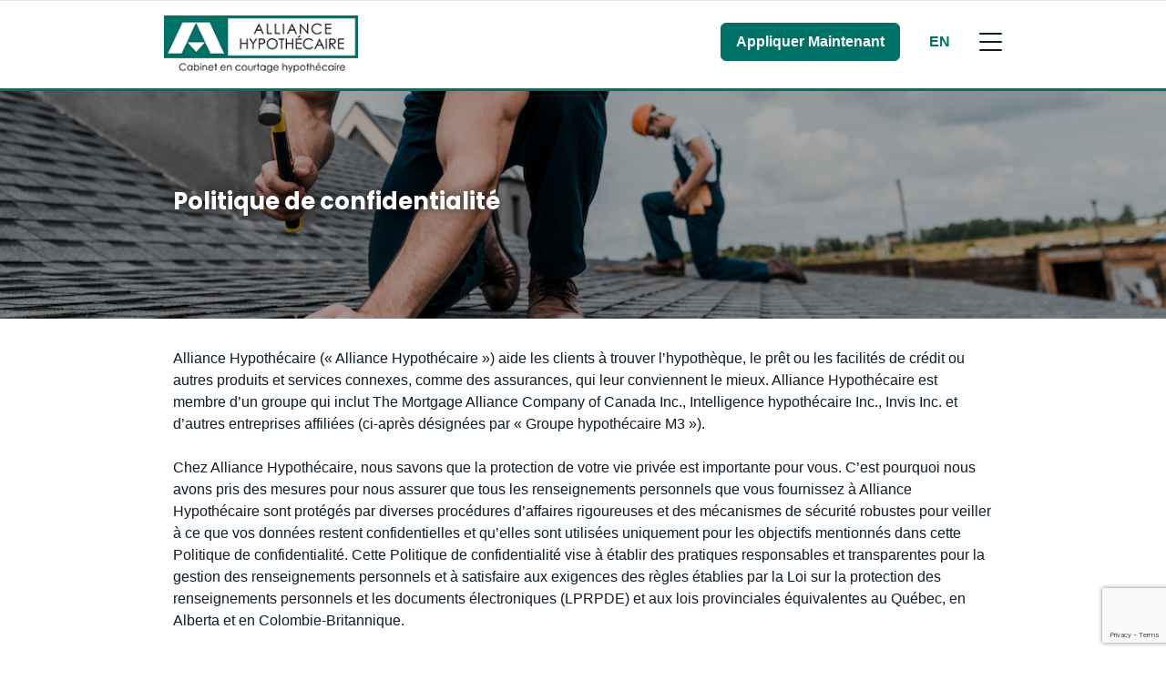

--- FILE ---
content_type: text/html; charset=UTF-8
request_url: https://www.mortgagealliance.com/fr/AngelaMilosevic/politique-de-confidentialite/
body_size: 21542
content:
<!DOCTYPE html>
<html class="no-js production" lang="fr-CA">

<head>
	<meta charset="UTF-8">
	<meta name="viewport" content="width=device-width, initial-scale=1.0">
	<link rel="profile" href="https://gmpg.org/xfn/11">

	<style>
		@font-face {
			font-family: 'AvenirNext';
			src: url('https://www.mortgagealliance.com/wp-content/themes/tmacc/fonts/avenir-next/regular.eot');
			/* IE9 Compat Modes */
			src: url('https://www.mortgagealliance.com/wp-content/themes/tmacc/fonts/avenir-next/regular.eot?#iefix') format('embedded-opentype'),
				/* IE6-IE8 */
				url('https://www.mortgagealliance.com/wp-content/themes/tmacc/fonts/avenir-next/regular.woff') format('woff'),
				/* Pretty Modern Browsers */
				url('https://www.mortgagealliance.com/wp-content/themes/tmacc/fonts/avenir-next/regular.ttf') format('truetype');
			/* Safari, Android, iOS */
		}
	</style>

<link rel="preconnect" href="https://fonts.googleapis.com">
	<link rel="preconnect" href="https://fonts.gstatic.com" crossorigin>
	<link href="https://fonts.googleapis.com/css2?family=Poppins:ital,wght@0,100;0,200;0,300;0,400;0,500;0,600;0,700;0,800;0,900;1,100;1,200;1,300;1,400;1,500;1,600;1,700;1,800;1,900&display=swap" rel="stylesheet">
	<link rel="preload" href="https://www.mortgagealliance.com/wp-content/themes/m3/fonts/Avenir-Regular.woff2" as="font" type="font/woff2" crossorigin="anonymous">
	<link rel="preload" href="https://www.mortgagealliance.com/wp-content/themes/m3/fonts/Avenir-Black.woff2" as="font" type="font/woff2" crossorigin="anonymous">

	

<!-- Begin Facebook Pixel Code -->
<script type="didomi/javascript" data-vendor="didomi:facebook">
	!function (f, b, e, v, n, t, s) {
		if (f.fbq) return; n = f.fbq = function () {
		n.callMethod ?
		n.callMethod.apply(n, arguments) : n.queue.push(arguments)
		};
		if (!f._fbq) f._fbq = n; n.push = n; n.loaded = !0; n.version = '2.0';
		n.queue = []; t = b.createElement(e); t.async = !0;
		t.src = v; s = b.getElementsByTagName(e)[0];
		s.parentNode.insertBefore(t, s)
	}(window, document, 'script', 'https://connect.facebook.net/en_US/fbevents.js');
	fbq('init', '2490176811268113');
	fbq('track', 'PageView');
	</script>
<noscript><img height="1" width="1" style="display:none" src="https://www.facebook.com/tr?id=2490176811268113&ev=PageView&noscript=1" alt="Facebook pixel" /></noscript>
<!-- End Facebook Pixel Code -->

	<meta name='robots' content='noindex, follow' />
<link rel="alternate" href="https://www.mortgagealliance.com/en/privacy-policy/" hreflang="en" />
<link rel="alternate" href="https://www.mortgagealliance.com/fr/politique-de-confidentialite/" hreflang="fr" />

	<!-- This site is optimized with the Yoast SEO plugin v26.6 - https://yoast.com/wordpress/plugins/seo/ -->
	<title>Politique de confidentialité - Mortgage Alliance</title>
	<link rel="canonical" href="https://www.mortgagealliance.com/fr/politique-de-confidentialite/" />
	<meta property="og:locale" content="fr_CA" />
	<meta property="og:locale:alternate" content="en_US" />
	<meta property="og:type" content="article" />
	<meta property="og:title" content="Politique de confidentialité - Mortgage Alliance" />
	<meta property="og:description" content="Alliance Hypothécaire («&nbsp;Alliance Hypothécaire&nbsp;») aide les clients à trouver l’hypothèque, le prêt ou les facilités de crédit ou autres produits et services connexes, comme des assurances, qui leur conviennent le mieux. Alliance Hypothécaire est membre d’un groupe qui inclut The Mortgage Alliance Company of Canada Inc., Intelligence hypothécaire Inc., Invis Inc. et d’autres entreprises affiliées [&hellip;]" />
	<meta property="og:url" content="https://www.mortgagealliance.com/fr/politique-de-confidentialite/" />
	<meta property="og:site_name" content="Mortgage Alliance" />
	<meta property="article:modified_time" content="2024-09-18T18:51:36+00:00" />
	<meta name="twitter:card" content="summary_large_image" />
	<meta name="twitter:label1" content="Estimation du temps de lecture" />
	<meta name="twitter:data1" content="26 minutes" />
	<script type="application/ld+json" class="yoast-schema-graph">{"@context":"https://schema.org","@graph":[{"@type":"WebPage","@id":"https://www.mortgagealliance.com/fr/politique-de-confidentialite/","url":"https://www.mortgagealliance.com/fr/politique-de-confidentialite/","name":"Politique de confidentialité - Mortgage Alliance","isPartOf":{"@id":"https://www.mortgagealliance.com/fr/#website"},"datePublished":"2021-04-15T15:25:13+00:00","dateModified":"2024-09-18T18:51:36+00:00","breadcrumb":{"@id":"https://www.mortgagealliance.com/fr/politique-de-confidentialite/#breadcrumb"},"inLanguage":"fr-CA","potentialAction":[{"@type":"ReadAction","target":["https://www.mortgagealliance.com/fr/politique-de-confidentialite/"]}]},{"@type":"BreadcrumbList","@id":"https://www.mortgagealliance.com/fr/politique-de-confidentialite/#breadcrumb","itemListElement":[{"@type":"ListItem","position":1,"name":"Home","item":"https://www.mortgagealliance.com/fr/"},{"@type":"ListItem","position":2,"name":"Politique de confidentialité"}]},{"@type":"WebSite","@id":"https://www.mortgagealliance.com/fr/#website","url":"https://www.mortgagealliance.com/fr/","name":"Mortgage Alliance","description":"Mortgage Alliance","potentialAction":[{"@type":"SearchAction","target":{"@type":"EntryPoint","urlTemplate":"https://www.mortgagealliance.com/fr/?s={search_term_string}"},"query-input":{"@type":"PropertyValueSpecification","valueRequired":true,"valueName":"search_term_string"}}],"inLanguage":"fr-CA"}]}</script>
	<!-- / Yoast SEO plugin. -->


<link rel='dns-prefetch' href='//www.google.com' />
<link href='https://fonts.gstatic.com' crossorigin rel='preconnect' />
<link rel="alternate" title="oEmbed (JSON)" type="application/json+oembed" href="https://www.mortgagealliance.com/wp-json/oembed/1.0/embed?url=https%3A%2F%2Fwww.mortgagealliance.com%2Ffr%2Fpolitique-de-confidentialite%2F" />
<link rel="alternate" title="oEmbed (XML)" type="text/xml+oembed" href="https://www.mortgagealliance.com/wp-json/oembed/1.0/embed?url=https%3A%2F%2Fwww.mortgagealliance.com%2Ffr%2Fpolitique-de-confidentialite%2F&#038;format=xml" />
<style id='wp-img-auto-sizes-contain-inline-css' type='text/css'>
img:is([sizes=auto i],[sizes^="auto," i]){contain-intrinsic-size:3000px 1500px}
/*# sourceURL=wp-img-auto-sizes-contain-inline-css */
</style>
<style id='wp-block-library-inline-css' type='text/css'>
:root{--wp-block-synced-color:#7a00df;--wp-block-synced-color--rgb:122,0,223;--wp-bound-block-color:var(--wp-block-synced-color);--wp-editor-canvas-background:#ddd;--wp-admin-theme-color:#007cba;--wp-admin-theme-color--rgb:0,124,186;--wp-admin-theme-color-darker-10:#006ba1;--wp-admin-theme-color-darker-10--rgb:0,107,160.5;--wp-admin-theme-color-darker-20:#005a87;--wp-admin-theme-color-darker-20--rgb:0,90,135;--wp-admin-border-width-focus:2px}@media (min-resolution:192dpi){:root{--wp-admin-border-width-focus:1.5px}}.wp-element-button{cursor:pointer}:root .has-very-light-gray-background-color{background-color:#eee}:root .has-very-dark-gray-background-color{background-color:#313131}:root .has-very-light-gray-color{color:#eee}:root .has-very-dark-gray-color{color:#313131}:root .has-vivid-green-cyan-to-vivid-cyan-blue-gradient-background{background:linear-gradient(135deg,#00d084,#0693e3)}:root .has-purple-crush-gradient-background{background:linear-gradient(135deg,#34e2e4,#4721fb 50%,#ab1dfe)}:root .has-hazy-dawn-gradient-background{background:linear-gradient(135deg,#faaca8,#dad0ec)}:root .has-subdued-olive-gradient-background{background:linear-gradient(135deg,#fafae1,#67a671)}:root .has-atomic-cream-gradient-background{background:linear-gradient(135deg,#fdd79a,#004a59)}:root .has-nightshade-gradient-background{background:linear-gradient(135deg,#330968,#31cdcf)}:root .has-midnight-gradient-background{background:linear-gradient(135deg,#020381,#2874fc)}:root{--wp--preset--font-size--normal:16px;--wp--preset--font-size--huge:42px}.has-regular-font-size{font-size:1em}.has-larger-font-size{font-size:2.625em}.has-normal-font-size{font-size:var(--wp--preset--font-size--normal)}.has-huge-font-size{font-size:var(--wp--preset--font-size--huge)}.has-text-align-center{text-align:center}.has-text-align-left{text-align:left}.has-text-align-right{text-align:right}.has-fit-text{white-space:nowrap!important}#end-resizable-editor-section{display:none}.aligncenter{clear:both}.items-justified-left{justify-content:flex-start}.items-justified-center{justify-content:center}.items-justified-right{justify-content:flex-end}.items-justified-space-between{justify-content:space-between}.screen-reader-text{border:0;clip-path:inset(50%);height:1px;margin:-1px;overflow:hidden;padding:0;position:absolute;width:1px;word-wrap:normal!important}.screen-reader-text:focus{background-color:#ddd;clip-path:none;color:#444;display:block;font-size:1em;height:auto;left:5px;line-height:normal;padding:15px 23px 14px;text-decoration:none;top:5px;width:auto;z-index:100000}html :where(.has-border-color){border-style:solid}html :where([style*=border-top-color]){border-top-style:solid}html :where([style*=border-right-color]){border-right-style:solid}html :where([style*=border-bottom-color]){border-bottom-style:solid}html :where([style*=border-left-color]){border-left-style:solid}html :where([style*=border-width]){border-style:solid}html :where([style*=border-top-width]){border-top-style:solid}html :where([style*=border-right-width]){border-right-style:solid}html :where([style*=border-bottom-width]){border-bottom-style:solid}html :where([style*=border-left-width]){border-left-style:solid}html :where(img[class*=wp-image-]){height:auto;max-width:100%}:where(figure){margin:0 0 1em}html :where(.is-position-sticky){--wp-admin--admin-bar--position-offset:var(--wp-admin--admin-bar--height,0px)}@media screen and (max-width:600px){html :where(.is-position-sticky){--wp-admin--admin-bar--position-offset:0px}}

/*# sourceURL=wp-block-library-inline-css */
</style><style id='wp-block-list-inline-css' type='text/css'>
ol,ul{box-sizing:border-box}:root :where(.wp-block-list.has-background){padding:1.25em 2.375em}
/*# sourceURL=https://www.mortgagealliance.com/wp-includes/blocks/list/style.min.css */
</style>
<style id='global-styles-inline-css' type='text/css'>
:root{--wp--preset--aspect-ratio--square: 1;--wp--preset--aspect-ratio--4-3: 4/3;--wp--preset--aspect-ratio--3-4: 3/4;--wp--preset--aspect-ratio--3-2: 3/2;--wp--preset--aspect-ratio--2-3: 2/3;--wp--preset--aspect-ratio--16-9: 16/9;--wp--preset--aspect-ratio--9-16: 9/16;--wp--preset--color--black: #000000;--wp--preset--color--cyan-bluish-gray: #abb8c3;--wp--preset--color--white: #ffffff;--wp--preset--color--pale-pink: #f78da7;--wp--preset--color--vivid-red: #cf2e2e;--wp--preset--color--luminous-vivid-orange: #ff6900;--wp--preset--color--luminous-vivid-amber: #fcb900;--wp--preset--color--light-green-cyan: #7bdcb5;--wp--preset--color--vivid-green-cyan: #00d084;--wp--preset--color--pale-cyan-blue: #8ed1fc;--wp--preset--color--vivid-cyan-blue: #0693e3;--wp--preset--color--vivid-purple: #9b51e0;--wp--preset--gradient--vivid-cyan-blue-to-vivid-purple: linear-gradient(135deg,rgb(6,147,227) 0%,rgb(155,81,224) 100%);--wp--preset--gradient--light-green-cyan-to-vivid-green-cyan: linear-gradient(135deg,rgb(122,220,180) 0%,rgb(0,208,130) 100%);--wp--preset--gradient--luminous-vivid-amber-to-luminous-vivid-orange: linear-gradient(135deg,rgb(252,185,0) 0%,rgb(255,105,0) 100%);--wp--preset--gradient--luminous-vivid-orange-to-vivid-red: linear-gradient(135deg,rgb(255,105,0) 0%,rgb(207,46,46) 100%);--wp--preset--gradient--very-light-gray-to-cyan-bluish-gray: linear-gradient(135deg,rgb(238,238,238) 0%,rgb(169,184,195) 100%);--wp--preset--gradient--cool-to-warm-spectrum: linear-gradient(135deg,rgb(74,234,220) 0%,rgb(151,120,209) 20%,rgb(207,42,186) 40%,rgb(238,44,130) 60%,rgb(251,105,98) 80%,rgb(254,248,76) 100%);--wp--preset--gradient--blush-light-purple: linear-gradient(135deg,rgb(255,206,236) 0%,rgb(152,150,240) 100%);--wp--preset--gradient--blush-bordeaux: linear-gradient(135deg,rgb(254,205,165) 0%,rgb(254,45,45) 50%,rgb(107,0,62) 100%);--wp--preset--gradient--luminous-dusk: linear-gradient(135deg,rgb(255,203,112) 0%,rgb(199,81,192) 50%,rgb(65,88,208) 100%);--wp--preset--gradient--pale-ocean: linear-gradient(135deg,rgb(255,245,203) 0%,rgb(182,227,212) 50%,rgb(51,167,181) 100%);--wp--preset--gradient--electric-grass: linear-gradient(135deg,rgb(202,248,128) 0%,rgb(113,206,126) 100%);--wp--preset--gradient--midnight: linear-gradient(135deg,rgb(2,3,129) 0%,rgb(40,116,252) 100%);--wp--preset--font-size--small: 13px;--wp--preset--font-size--medium: 20px;--wp--preset--font-size--large: 36px;--wp--preset--font-size--x-large: 42px;--wp--preset--spacing--20: 0.44rem;--wp--preset--spacing--30: 0.67rem;--wp--preset--spacing--40: 1rem;--wp--preset--spacing--50: 1.5rem;--wp--preset--spacing--60: 2.25rem;--wp--preset--spacing--70: 3.38rem;--wp--preset--spacing--80: 5.06rem;--wp--preset--shadow--natural: 6px 6px 9px rgba(0, 0, 0, 0.2);--wp--preset--shadow--deep: 12px 12px 50px rgba(0, 0, 0, 0.4);--wp--preset--shadow--sharp: 6px 6px 0px rgba(0, 0, 0, 0.2);--wp--preset--shadow--outlined: 6px 6px 0px -3px rgb(255, 255, 255), 6px 6px rgb(0, 0, 0);--wp--preset--shadow--crisp: 6px 6px 0px rgb(0, 0, 0);}:where(.is-layout-flex){gap: 0.5em;}:where(.is-layout-grid){gap: 0.5em;}body .is-layout-flex{display: flex;}.is-layout-flex{flex-wrap: wrap;align-items: center;}.is-layout-flex > :is(*, div){margin: 0;}body .is-layout-grid{display: grid;}.is-layout-grid > :is(*, div){margin: 0;}:where(.wp-block-columns.is-layout-flex){gap: 2em;}:where(.wp-block-columns.is-layout-grid){gap: 2em;}:where(.wp-block-post-template.is-layout-flex){gap: 1.25em;}:where(.wp-block-post-template.is-layout-grid){gap: 1.25em;}.has-black-color{color: var(--wp--preset--color--black) !important;}.has-cyan-bluish-gray-color{color: var(--wp--preset--color--cyan-bluish-gray) !important;}.has-white-color{color: var(--wp--preset--color--white) !important;}.has-pale-pink-color{color: var(--wp--preset--color--pale-pink) !important;}.has-vivid-red-color{color: var(--wp--preset--color--vivid-red) !important;}.has-luminous-vivid-orange-color{color: var(--wp--preset--color--luminous-vivid-orange) !important;}.has-luminous-vivid-amber-color{color: var(--wp--preset--color--luminous-vivid-amber) !important;}.has-light-green-cyan-color{color: var(--wp--preset--color--light-green-cyan) !important;}.has-vivid-green-cyan-color{color: var(--wp--preset--color--vivid-green-cyan) !important;}.has-pale-cyan-blue-color{color: var(--wp--preset--color--pale-cyan-blue) !important;}.has-vivid-cyan-blue-color{color: var(--wp--preset--color--vivid-cyan-blue) !important;}.has-vivid-purple-color{color: var(--wp--preset--color--vivid-purple) !important;}.has-black-background-color{background-color: var(--wp--preset--color--black) !important;}.has-cyan-bluish-gray-background-color{background-color: var(--wp--preset--color--cyan-bluish-gray) !important;}.has-white-background-color{background-color: var(--wp--preset--color--white) !important;}.has-pale-pink-background-color{background-color: var(--wp--preset--color--pale-pink) !important;}.has-vivid-red-background-color{background-color: var(--wp--preset--color--vivid-red) !important;}.has-luminous-vivid-orange-background-color{background-color: var(--wp--preset--color--luminous-vivid-orange) !important;}.has-luminous-vivid-amber-background-color{background-color: var(--wp--preset--color--luminous-vivid-amber) !important;}.has-light-green-cyan-background-color{background-color: var(--wp--preset--color--light-green-cyan) !important;}.has-vivid-green-cyan-background-color{background-color: var(--wp--preset--color--vivid-green-cyan) !important;}.has-pale-cyan-blue-background-color{background-color: var(--wp--preset--color--pale-cyan-blue) !important;}.has-vivid-cyan-blue-background-color{background-color: var(--wp--preset--color--vivid-cyan-blue) !important;}.has-vivid-purple-background-color{background-color: var(--wp--preset--color--vivid-purple) !important;}.has-black-border-color{border-color: var(--wp--preset--color--black) !important;}.has-cyan-bluish-gray-border-color{border-color: var(--wp--preset--color--cyan-bluish-gray) !important;}.has-white-border-color{border-color: var(--wp--preset--color--white) !important;}.has-pale-pink-border-color{border-color: var(--wp--preset--color--pale-pink) !important;}.has-vivid-red-border-color{border-color: var(--wp--preset--color--vivid-red) !important;}.has-luminous-vivid-orange-border-color{border-color: var(--wp--preset--color--luminous-vivid-orange) !important;}.has-luminous-vivid-amber-border-color{border-color: var(--wp--preset--color--luminous-vivid-amber) !important;}.has-light-green-cyan-border-color{border-color: var(--wp--preset--color--light-green-cyan) !important;}.has-vivid-green-cyan-border-color{border-color: var(--wp--preset--color--vivid-green-cyan) !important;}.has-pale-cyan-blue-border-color{border-color: var(--wp--preset--color--pale-cyan-blue) !important;}.has-vivid-cyan-blue-border-color{border-color: var(--wp--preset--color--vivid-cyan-blue) !important;}.has-vivid-purple-border-color{border-color: var(--wp--preset--color--vivid-purple) !important;}.has-vivid-cyan-blue-to-vivid-purple-gradient-background{background: var(--wp--preset--gradient--vivid-cyan-blue-to-vivid-purple) !important;}.has-light-green-cyan-to-vivid-green-cyan-gradient-background{background: var(--wp--preset--gradient--light-green-cyan-to-vivid-green-cyan) !important;}.has-luminous-vivid-amber-to-luminous-vivid-orange-gradient-background{background: var(--wp--preset--gradient--luminous-vivid-amber-to-luminous-vivid-orange) !important;}.has-luminous-vivid-orange-to-vivid-red-gradient-background{background: var(--wp--preset--gradient--luminous-vivid-orange-to-vivid-red) !important;}.has-very-light-gray-to-cyan-bluish-gray-gradient-background{background: var(--wp--preset--gradient--very-light-gray-to-cyan-bluish-gray) !important;}.has-cool-to-warm-spectrum-gradient-background{background: var(--wp--preset--gradient--cool-to-warm-spectrum) !important;}.has-blush-light-purple-gradient-background{background: var(--wp--preset--gradient--blush-light-purple) !important;}.has-blush-bordeaux-gradient-background{background: var(--wp--preset--gradient--blush-bordeaux) !important;}.has-luminous-dusk-gradient-background{background: var(--wp--preset--gradient--luminous-dusk) !important;}.has-pale-ocean-gradient-background{background: var(--wp--preset--gradient--pale-ocean) !important;}.has-electric-grass-gradient-background{background: var(--wp--preset--gradient--electric-grass) !important;}.has-midnight-gradient-background{background: var(--wp--preset--gradient--midnight) !important;}.has-small-font-size{font-size: var(--wp--preset--font-size--small) !important;}.has-medium-font-size{font-size: var(--wp--preset--font-size--medium) !important;}.has-large-font-size{font-size: var(--wp--preset--font-size--large) !important;}.has-x-large-font-size{font-size: var(--wp--preset--font-size--x-large) !important;}
/*# sourceURL=global-styles-inline-css */
</style>

<style id='classic-theme-styles-inline-css' type='text/css'>
/*! This file is auto-generated */
.wp-block-button__link{color:#fff;background-color:#32373c;border-radius:9999px;box-shadow:none;text-decoration:none;padding:calc(.667em + 2px) calc(1.333em + 2px);font-size:1.125em}.wp-block-file__button{background:#32373c;color:#fff;text-decoration:none}
/*# sourceURL=/wp-includes/css/classic-themes.min.css */
</style>
<link rel='stylesheet' id='m3-brands-style-css' href='https://www.mortgagealliance.com/wp-content/themes/m3/build/styles/style.css?ver=3.6%20Beta' type='text/css' media='all' />
<link rel='stylesheet' id='tmacc-style-css' href='https://www.mortgagealliance.com/wp-content/themes/tmacc/style.css?ver=3.6%20Beta' type='text/css' media='all' />
<link rel='stylesheet' id='wp-block-paragraph-css' href='https://www.mortgagealliance.com/wp-includes/blocks/paragraph/style.min.css?ver=6.9' type='text/css' media='all' />
<link rel='stylesheet' id='wp-block-heading-css' href='https://www.mortgagealliance.com/wp-includes/blocks/heading/style.min.css?ver=6.9' type='text/css' media='all' />
<script type="text/javascript" src="https://www.mortgagealliance.com/wp-includes/js/jquery/jquery.min.js?ver=3.7.1" id="jquery-core-js"></script>
<script type="text/javascript" src="https://www.mortgagealliance.com/wp-includes/js/jquery/jquery-migrate.min.js?ver=3.4.1" id="jquery-migrate-js"></script>
<link rel="https://api.w.org/" href="https://www.mortgagealliance.com/wp-json/" /><link rel="alternate" title="JSON" type="application/json" href="https://www.mortgagealliance.com/wp-json/wp/v2/pages/2366" /><link rel="EditURI" type="application/rsd+xml" title="RSD" href="https://www.mortgagealliance.com/xmlrpc.php?rsd" />
<meta name="generator" content="WordPress 6.9" />
<link rel='shortlink' href='https://www.mortgagealliance.com/?p=2366' />
		<!-- Google Tag Manager -->
		<script>
			(function(w, d, s, l, i) {
				w[l] = w[l] || [];
				w[l].push({
					'gtm.start': new Date().getTime(),
					event: 'gtm.js'
				});
				var f = d.getElementsByTagName(s)[0],
					j = d.createElement(s),
					dl = l != 'dataLayer' ? '&l=' + l : '';
				j.async = true;
				j.src =
					'https://www.googletagmanager.com/gtm.js?id=' + i + dl;
				f.parentNode.insertBefore(j, f);
			})(window, document, 'script', 'dataLayer', 'GTM-NXZZR2D');
		</script>
		<!-- End Google Tag Manager -->
	
		<script type="text/javascript">
			window.didomiConfig = {
				languages: {
					enabled: ['fr'],
					default: 'fr'
				}
			};
			window.gdprAppliesGlobally = false;
			(function() {
				(function(e, r) {
					var t = document.createElement("link");
					t.rel = "preconnect";
					t.as = "script";
					var n = document.createElement("link");
					n.rel = "dns-prefetch";
					n.as = "script";
					var i = document.createElement("link");
					i.rel = "preload";
					i.as = "script";
					var o = document.createElement("script");
					o.id = "spcloader";
					o.type = "text/javascript";
					o["async"] = true;
					o.charset = "utf-8";
					var a = "https://sdk.privacy-center.org/" + e + "/loader.js?target_type=notice&target=" + r;
					if (window.didomiConfig && window.didomiConfig.user) {
						var c = window.didomiConfig.user;
						var s = c.country;
						var d = c.region;
						if (s) {
							a = a + "&country=" + s;
							if (d) {
								a = a + "&region=" + d
							}
						}
					}
					t.href = "https://sdk.privacy-center.org/";
					n.href = "https://sdk.privacy-center.org/";
					i.href = a;
					o.src = a;
					var p = document.getElementsByTagName("script")[0];
					p.parentNode.insertBefore(t, p);
					p.parentNode.insertBefore(n, p);
					p.parentNode.insertBefore(i, p);
					p.parentNode.insertBefore(o, p)
				})("e874aa71-5754-45b6-a3e4-b63a7e0ad1cf", "FLe2Epez")
			})();
		</script>
					<!-- Open Graph Tags -->
			<meta property="og:locale" content="fr_CA" />
			<meta property="og:title" content="Politique de confidentialité" />
			<meta property="og:description" content="Alliance Hypothécaire («&nbsp;Alliance Hypothécaire&nbsp;») aide les clients à trouver l’hypothèque, le prêt ou les facilités de crédit ou autres produits et services connexes, comme des assurances, qui leur conviennent le mieux. Alliance Hypothécaire est membre d’un groupe qui inclut The Mortgage Alliance Company of Canada Inc., Intelligence hypothécaire Inc., Invis Inc. et d’autres entreprises affiliées [&hellip;]" />
			<meta property="og:url" content="https://www.mortgagealliance.com/fr/politique-de-confidentialite/" />
			<meta property="og:type" content="article" />
			<meta property="og:image" content="https://brokerwebsitesimage.azureedge.net/m3brokerimages1/sites/6/2024/07/tmac-fb.jpeg" />
							<meta property="og:image:width" content="1200" />
				<meta property="og:image:height" content="630" />
						<meta property="og:site_name" content="Mortgage Alliance" />
			<meta property="article:published_time" content="2021-04-15T15:25:13+00:00" />
			<meta property="article:modified_time" content="2024-09-18T18:51:36+00:00" />

			<!-- Twitter Card Tags -->
			<meta name="twitter:card" content="summary_large_image" />
			<meta name="twitter:title" content="Politique de confidentialité" />
			<meta name="twitter:description" content="Alliance Hypothécaire («&nbsp;Alliance Hypothécaire&nbsp;») aide les clients à trouver l’hypothèque, le prêt ou les facilités de crédit ou autres produits et services connexes, comme des assurances, qui leur conviennent le mieux. Alliance Hypothécaire est membre d’un groupe qui inclut The Mortgage Alliance Company of Canada Inc., Intelligence hypothécaire Inc., Invis Inc. et d’autres entreprises affiliées [&hellip;]" />
			<meta name="twitter:url" content="https://www.mortgagealliance.com/fr/politique-de-confidentialite/" />
			<meta name="twitter:image" content="https://brokerwebsitesimage.azureedge.net/m3brokerimages1/sites/6/2024/07/tmac-fb.jpeg" />
							<meta name="twitter:site" content="@mtgalliance" />
			<meta name="description" content="Alliance Hypoth&eacute;caire (&laquo;&amp;nbsp;Alliance Hypoth&eacute;caire&amp;nbsp;&raquo;) aide les clients &agrave; trouver l&rsquo;hypoth&egrave;que, le pr&ecirc;t ou les facilit&eacute;s de cr&eacute;dit ou autres produits et services connexes, comme des assurances, qui leur conviennent le mieux. Alliance Hypoth&eacute;caire est membre d&rsquo;un groupe qui inclut The Mortgage Alliance Company of Canada Inc., Intelligence hypoth&eacute;caire Inc., Invis Inc. et d&rsquo;autres entreprises affili&eacute;es [&amp;hellip;]" />
<link rel="icon" href="https://brokerwebsitesimage.azureedge.net/m3brokerimages1/2022/01/cropped-TMAC-Favicon-32x32.png" sizes="32x32" />
<link rel="icon" href="https://brokerwebsitesimage.azureedge.net/m3brokerimages1/2022/01/cropped-TMAC-Favicon-192x192.png" sizes="192x192" />
<link rel="apple-touch-icon" href="https://brokerwebsitesimage.azureedge.net/m3brokerimages1/2022/01/cropped-TMAC-Favicon-180x180.png" />
<meta name="msapplication-TileImage" content="https://brokerwebsitesimage.azureedge.net/m3brokerimages1/2022/01/cropped-TMAC-Favicon-270x270.png" />
		<style type="text/css" id="wp-custom-css">
			

@media only screen and (max-width: 649px) {
	.home-swiper-slider .swiper-slide .swiper-content h1 {
		font-size: 1.25rem;
	}	

	}

@media only screen and (max-width: 649px) {
	.home-swiper-slider .swiper-slide .swiper-content p {
		font-size: 1rem;
	}	

	}		</style>
		</head>

<body class="privacy-policy wp-singular page-template-default page page-id-2366 wp-theme-m3 wp-child-theme-tmacc tmacc-theme" data-bs-theme="tmacc">
			<!-- Google Tag Manager (noscript) -->
		<noscript><iframe src="https://www.googletagmanager.com/ns.html?id=GTM-NXZZR2D" height="0" width="0" style="display:none;visibility:hidden"></iframe></noscript>
		<!-- End Google Tag Manager (noscript) -->

	
<header id="masthead" class="site-header sticky-top border-primary border-bottom border-3 bg-white" role="banner">
	<div class="pt-3 border-top">
		<div class="container">
			<div class="row">
				<div class="col m3-logo pe-0">
										<a href="https://www.mortgagealliance.com/fr/courtier-hypothecaire/AngelaMilosevic/">
																				<img class="tmac-logo" src="https://www.mortgagealliance.com/wp-content/themes/tmacc/images/TMAC_FR_logo.png" alt="Mortgage Alliance" />
											</a>
				</div>
				<div class="col-auto ps-0 pt-0">
					<nav class="site-navigation main-navigation navbar navbar-expand-xl" itemscope itemtype="http://schema.org/SiteNavigationElement">
						<div class="container px-0 py-1 py-sm-0">
							<div class="collapse navbar-collapse">
								<ul id="menu-main-menu-fr" class="navbar-nav me-auto mb-2 mb-md-0">
									<li class="menu-item nav-item menu-item-has-children dropdown">
										<a href="#" class="nav-link dropdown-toggle py-3 mx-2" data-bs-toggle="dropdown" aria-haspopup="true" data-bs-auto-close="outside" aria-expanded="false">Hypothèques</a>
										<ul class="dropdown-menu shadow-sm border border-0 fade-in animation-duration-1 depth_0">
																						<li itemprop="name"><a class="dropdown-item" href="/fr/AngelaMilosevic/demandes-de-credit/" itemprop="url">Demande en ligne</a></li>
											<li itemprop="name"><a class="dropdown-item" href="/fr/AngelaMilosevic/nos-produits/" itemprop="url">Nos produits</a></li>
											<li itemprop="name"><a class="dropdown-item" href="/fr/AngelaMilosevic/calculatrice-combien-puis-je-emprunter/" itemprop="url">Calculateurs hypothécaires</a></li>
											<li itemprop="name"><a class="dropdown-item" href="/fr/AngelaMilosevic/options-hypothecaires/" itemprop="url">Options hypothécaires</a></li>
																					</ul>
									</li>

																			<li class="menu-item nav-item menu-item-has-children dropdown">
											<a href="#" class="nav-link dropdown-toggle py-3" data-bs-toggle="dropdown" aria-haspopup="true" data-bs-auto-close="outside" aria-expanded="false">
												Services Hypothécaires											</a>
											<ul class="dropdown-menu shadow-sm border border-0 fade-in animation-duration-1 depth_0">
												<li itemprop="name">
																<a itemprop="url" class="dropdown-item" href="/fr/AngelaMilosevic/les-acheteurs-dune-premiere-maison/">Première maison </a>
															</li><li itemprop="name">
																<a itemprop="url" class="dropdown-item" href="/fr/AngelaMilosevic/amelioration-de-credit/">Amélioration de crédit</a>
															</li><li itemprop="name">
																<a itemprop="url" class="dropdown-item" href="/fr/AngelaMilosevic/refinancement-hypothecaire/">Refinancement Hypothécaire</a>
															</li><li itemprop="name">
																<a itemprop="url" class="dropdown-item" href="/fr/AngelaMilosevic/preapprobation-hypothecaire/">Préapprobation Hypothécaire</a>
															</li><li itemprop="name">
																<a itemprop="url" class="dropdown-item" href="/fr/AngelaMilosevic/renouvellement-hypothecaire/">Renouvellement hypothécaire</a>
															</li><li itemprop="name">
																<a itemprop="url" class="dropdown-item" href="/fr/AngelaMilosevic/hypotheques-inversees/">Hypothèques Inversées</a>
															</li><li itemprop="name">
																<a itemprop="url" class="dropdown-item" href="/fr/AngelaMilosevic/hypotheques-pour-travailleurs-autonomes/">Hypothèques Pour Travailleurs Autonomes</a>
															</li>											</ul>
										</li>
									
									<li class="menu-item nav-item menu-item-has-children dropdown">
										<a href="#" class="nav-link dropdown-toggle py-3 mx-2" data-bs-toggle="dropdown" aria-haspopup="true" data-bs-auto-close="outside" aria-expanded="false">Nos taux</a>
										<ul class="dropdown-menu shadow-sm border border-0 fade-in animation-duration-1 depth_0">
																							<li><a class="dropdown-item" href="https://www.mortgagealliance.com/fr/courtier-hypothecaire/AngelaMilosevic/taux/">Taux du jour</a></li>
																					</ul>
									</li>
									<li class="menu-item nav-item menu-item-has-children dropdown">
										<a href="#" class="nav-link dropdown-toggle py-3 mx-2" data-bs-toggle="dropdown" aria-haspopup="true" data-bs-auto-close="outside" aria-expanded="false">Ressources</a>
										<ul class="dropdown-menu shadow-sm border border-0 fade-in animation-duration-1 depth_0">
											<li itemprop="name"><a class="dropdown-item" href="/fr/AngelaMilosevic/pourquoi-utiliser-un-courtier/" itemprop="url">Pourquoi utiliser un courtier</a></li>
											<li itemprop="name"><a class="dropdown-item" href="/fr/AngelaMilosevic/gagnez-vos-versements-hypothecaires/" itemprop="url">Concours</a></li>
																					</ul>
									</li>
									<li class="menu-item nav-item menu-item-has-children dropdown">
										<a href="#" class="nav-link dropdown-toggle py-3 mx-2" data-bs-toggle="dropdown" aria-haspopup="true" data-bs-auto-close="outside" aria-expanded="false">Contactez-nous</a>
										<ul class="dropdown-menu shadow-sm border border-0 fade-in animation-duration-1 depth_0">
																						<li itemprop="name"><a class="dropdown-item" href="/fr/AngelaMilosevic/restez-en-contact/" itemprop="url">Inscription à l'infolettre</a></li>
																						<li itemprop="name"><a itemprop="url" class="dropdown-item" href="https://www.joinmortgagealliance.ca" target="_blank">Devenez courtier</a>
											</li>
											<li itemprop="name"><a class="dropdown-item" href="/fr/AngelaMilosevic/contactez-nous/" itemprop="url">Contactez-nous</a></li>
										</ul>
									</li>
								</ul>
							</div>

															<a href="/fr/AngelaMilosevic/demandes-de-credit/" type="button" class="btn btn-primary py-2 px-3 fw-bold d-none d-sm-block">Appliquer Maintenant</a>
							
									<a class="lang text-primary fw-bold text-uppercase ms-4 text-decoration-none" href="/en/AngelaMilosevic/privacy-policy/">En</a>

							<button class="navbar-toggler ms-4 border-0 collapsed" type="button" data-bs-toggle="collapse" data-bs-target="#navbarNavDropdown" aria-controls="navbarNavDropdown" aria-expanded="false">
								<span class="toggler-icon top-bar"></span>
								<span class="toggler-icon middle-bar"></span>
								<span class="toggler-icon bottom-bar"></span>
							</button>

						</div>
					</nav>
				</div>
				<div class="col-12">
					<nav id="mobile-menu" class="navbar" itemscope itemtype="http://schema.org/SiteNavigationElement">
						<div class="collapse navbar-collapse p-3" id="navbarNavDropdown">
							<ul id="menu-main-mobile" class="navbar-nav me-auto mb-0 mb-md-0 navbar-nav-scroll" style="--bs-scroll-height: 65vh;">
								<li class="menu-item nav-item menu-item-has-children dropdown">
									<a href="#" class="nav-link dropdown-toggle py-3" data-bs-toggle="dropdown" aria-haspopup="true" data-bs-auto-close="outside" aria-expanded="false">Hypothèques</a>
									<ul class="dropdown-menu shadow-sm border border-0 fade-in animation-duration-1 depth_0">
																				<li itemprop="name"><a class="dropdown-item" href="/fr/AngelaMilosevic/demandes-de-credit/" itemprop="url">Demande en ligne</a></li>
										<li itemprop="name"><a class="dropdown-item" href="/fr/AngelaMilosevic/nos-produits/" itemprop="url">Nos produits</a></li>
										<li itemprop="name"><a class="dropdown-item" href="/fr/AngelaMilosevic/calculatrice-combien-puis-je-emprunter/" itemprop="url">Calculateurs hypothécaires</a></li>
										<li itemprop="name"><a class="dropdown-item" href="/fr/AngelaMilosevic/options-hypothecaires/" itemprop="url">Options hypothécaires</a></li>
																			</ul>
								</li>
																		<li class="menu-item nav-item menu-item-has-children dropdown">
											<a href="#" class="nav-link dropdown-toggle py-3" data-bs-toggle="dropdown" aria-haspopup="true" data-bs-auto-close="outside" aria-expanded="false">
												Services Hypothécaires											</a>
											<ul class="dropdown-menu shadow-sm border border-0 fade-in animation-duration-1 depth_0">
												<li itemprop="name">
																<a itemprop="url" class="dropdown-item" href="/fr/AngelaMilosevic/les-acheteurs-dune-premiere-maison/">Première maison </a>
															</li><li itemprop="name">
																<a itemprop="url" class="dropdown-item" href="/fr/AngelaMilosevic/amelioration-de-credit/">Amélioration de crédit</a>
															</li><li itemprop="name">
																<a itemprop="url" class="dropdown-item" href="/fr/AngelaMilosevic/refinancement-hypothecaire/">Refinancement Hypothécaire</a>
															</li><li itemprop="name">
																<a itemprop="url" class="dropdown-item" href="/fr/AngelaMilosevic/preapprobation-hypothecaire/">Préapprobation Hypothécaire</a>
															</li><li itemprop="name">
																<a itemprop="url" class="dropdown-item" href="/fr/AngelaMilosevic/renouvellement-hypothecaire/">Renouvellement hypothécaire</a>
															</li><li itemprop="name">
																<a itemprop="url" class="dropdown-item" href="/fr/AngelaMilosevic/hypotheques-inversees/">Hypothèques Inversées</a>
															</li><li itemprop="name">
																<a itemprop="url" class="dropdown-item" href="/fr/AngelaMilosevic/hypotheques-pour-travailleurs-autonomes/">Hypothèques Pour Travailleurs Autonomes</a>
															</li>											</ul>
										</li>
																	<li class="menu-item nav-item menu-item-has-children dropdown">
									<a href="#" class="nav-link dropdown-toggle py-3" data-bs-toggle="dropdown" aria-haspopup="true" data-bs-auto-close="outside" aria-expanded="false">Nos taux</a>
									<ul class="dropdown-menu shadow-sm border border-0 fade-in animation-duration-1 depth_0">
																					<li><a class="dropdown-item" href="https://www.mortgagealliance.com/fr/courtier-hypothecaire/AngelaMilosevic/taux/">
													Taux du jour</a></li>
																			</ul>
								</li>
								<li class="menu-item nav-item menu-item-has-children dropdown">
									<a href="#" class="nav-link dropdown-toggle py-3" data-bs-toggle="dropdown" aria-haspopup="true" data-bs-auto-close="outside" aria-expanded="false">Ressources</a>
									<ul class="dropdown-menu shadow-sm border border-0 fade-in animation-duration-1 depth_0">
										<li itemprop="name"><a class="dropdown-item" href="/fr/AngelaMilosevic/pourquoi-utiliser-un-courtier/" itemprop="url">Pourquoi utiliser un courtier</a></li>
										<li itemprop="name"><a class="dropdown-item" href="/fr/AngelaMilosevic/gagnez-vos-versements-hypothecaires/" itemprop="url">Concours</a></li>
																			</ul>
								</li>
								<li class="menu-item nav-item menu-item-has-children dropdown">
									<a href="#" class="nav-link dropdown-toggle py-3" data-bs-toggle="dropdown" aria-haspopup="true" data-bs-auto-close="outside" aria-expanded="false">Contactez-nous</a>
									<ul class="dropdown-menu shadow-sm border border-0 fade-in animation-duration-1 depth_0">
																				<li itemprop="name"><a class="dropdown-item" href="/fr/AngelaMilosevic/restez-en-contact/" itemprop="url">Inscription à l'infolettre</a></li>
																				<li itemprop="name"><a itemprop="url" class="dropdown-item" href="https://www.joinmortgagealliance.ca" target="_blank">Devenez courtier</a>
										</li>
										<li itemprop="name"><a class="dropdown-item" href="/fr/AngelaMilosevic/contactez-nous/" itemprop="url">Contactez-nous</a></li>
									</ul>
								</li>
							</ul>
															<div class="d-grid gap-0 pt-3 pb-0 border-top d-block d-sm-none">
									<a href="/fr/AngelaMilosevic/demandes-de-credit/" type="button" class="btn btn-primary fw-bold py-3">Appliquer Maintenant</a>
								</div>
																				</div>
					</nav>
				</div>
			</div>
		</div>
	</div>
</header><!-- #masthead .site-header -->	<main id="main">

	<section class="page-heading" style="background-image: url(https://www.mortgagealliance.com/wp-content/themes/tmacc/images/pages/mortgage-rates-header.jpg)">
		<div class="page-heading-inner max-width">
			<h1>Politique de confidentialité</h1>		</div>
	</section>

	<section class="page-content max-width">
		
<p>Alliance Hypothécaire («&nbsp;Alliance Hypothécaire&nbsp;») aide les clients à trouver l’hypothèque, le prêt ou les facilités de crédit ou autres produits et services connexes, comme des assurances, qui leur conviennent le mieux. Alliance Hypothécaire est membre d’un groupe qui inclut The Mortgage Alliance Company of Canada Inc., Intelligence hypothécaire Inc., Invis Inc. et d’autres entreprises affiliées (ci-après désignées par «&nbsp;Groupe hypothécaire M3&nbsp;»).</p>



<p>Chez Alliance Hypothécaire, nous savons que la protection de votre vie privée est importante pour vous. C’est pourquoi nous avons pris des mesures pour nous assurer que tous les renseignements personnels que vous fournissez à Alliance Hypothécaire sont protégés par diverses procédures d’affaires rigoureuses et des mécanismes de sécurité robustes pour veiller à ce que vos données restent confidentielles et qu’elles sont utilisées uniquement pour les objectifs mentionnés dans cette Politique de confidentialité. Cette Politique de confidentialité vise à établir des pratiques responsables et transparentes pour la gestion des renseignements personnels et à satisfaire aux exigences des règles établies par la Loi sur la protection des renseignements personnels et les documents électroniques (LPRPDE) et aux lois provinciales équivalentes au Québec, en Alberta et en Colombie-Britannique.</p>



<h2 class="wp-block-heading">Application et portée</h2>



<p>Cette Politique de confidentialité s’applique généralement à tous les renseignements personnels (tels que définis ci-dessous dans la section <a href="https://www.mortgagealliance.com/fr/confidentialite-et-de-consentement/">Définition des renseignements personnels</a>) recueillis ou générés par Alliance Hypothécaire, ses courtiers ou toute personne agissant comme un agent en notre nom (« Agent agréé »), au sujet de leurs clients et des autres individus avec qui ils font affaire, qui peuvent inclure des clients potentiels de même que les personnes inscrites à un compte, sous quelque forme que ce soit. À tout moment lorsque vous faites affaire avec Alliance Hypothécaire ou avec un membre du Groupe hypothécaire M3, participez à un concours ou à une promotion gérée par Alliance Hypothécaire, un courtier Alliance Hypothécaire ou un agent agréé, ou interagissez avec nous de quelque manière que ce soit, vous êtes protégé par les droits et garanties contenus dans Politique de confidentialité et vous en acceptez explicitement les conditions.</p>



<p>Cette Politique de confidentialité régit également les renseignements personnels recueillis auprès des utilisateurs du site web de Alliance Hypothécaire et explique comment nous utilisons et divulguons les renseignements personnels que nous recueillons des personnes qui visitent notre site web et interagissent avec nous par le <a href="https://www.multi-prets.com/fr/" class="rank-math-link">site</a>&nbsp;(«&nbsp;site web&nbsp;»). Elle explique aussi comment nous utilisons les témoins et autres technologies informatiques.</p>



<h2 class="wp-block-heading" id="renseignement"><strong></strong>Définition des renseignements personnels</h2>



<p>Dans cette Politique de confidentialité, le terme «&nbsp;renseignements personnels&nbsp;» réfère à «&nbsp;toute information au sujet d’une personne identifiable&nbsp;». Cela inclut, par exemple, votre nom, vos coordonnées, votre adresse courriel, l’information liée à votre dossier chez nous, dont votre identité et le prêt hypothécaire auquel vous avec consenti, ainsi que les renseignements bancaires et ceux reliés à votre crédit, les dossiers de facturation et les plaintes consignées à votre dossier. Les renseignements personnels peuvent aussi inclure d’autres types de données plus techniques lorsque vous interagissez avec nous par notre site web, lorsque cette information peut permettre de vous identifier en tant que personne. Les renseignements personnels qui sont regroupés et ne peuvent pas être associés à une personne identifiable ne sont pas considérés comme des renseignements personnels.</p>



<h2 class="wp-block-heading">Collecte et utilisation des renseignements personnels</h2>



<p>Nous recueillons la plus grande partie de l’information à votre sujet auprès de vous directement, avec votre consentement.</p>



<p>Nous recueillons habituellement votre nom, votre adresse, vos numéros de téléphone, votre adresse courriel, votre emploi, le nom de votre employeur, votre date de naissance, votre revenu annuel, vos avoirs nets, vos actifs, vos passifs, les renseignements de solvabilité, vos objectifs de financement, vos renseignements bancaires, de même que les renseignements relatifs à d’autres comptes et sur les paiements, incluant l’information relative à l’utilisation que vous faites de nos produits et services lorsque vous avez recours aux services de Alliance Hypothécaire. Nous pourrions aussi recueillir d’autres renseignements, comme votre numéro d’assurance sociale, de permis de conduire ou de passeport, lorsque requis et autorisé par la loi, par exemple pour répondre à certaines obligations réglementaires et gouvernementales et pour vous distinguer d’autres clients portant un nom semblable.</p>



<p>Nous pouvons également obtenir de l’information à votre sujet auprès de tiers, avec votre consentement. Par exemple, pour des fins d’évaluation de crédit, nous pourrions avoir à déterminer votre solvabilité en communiquant avec un cabinet d’évaluation du crédit indépendante ou une autre source, qui pourrait inclure des renseignements sur votre compte. Alliance Hypothécaire utilise cette information pour déterminer le produit ou service qui convient le mieux à vos besoins. Nous pourrions aussi recueillir des renseignements personnels de d’autres tiers, comme votre conjoint(e), si vous faites une demande pour certains produits et services, et de l’information au sujet des propriétaires réels, intermédiaires et autres parties.</p>



<p>Alliance Hypothécaire recueille habituellement des renseignements personnels de la part et au sujet de ses clients et autres individus avec qui il fait affaire aux fins suivantes&nbsp;:</p>



<ul class="wp-block-list">
<li>Pour confirmer ou valider l’identité d’un client, pour déterminer l’admissibilité d’un client aux produits et services de Alliance Hypothécaire et, si nécessaire, pour établir ou vérifier le crédit d’un client qui utilise ou a l’intention d’utiliser un ou plusieurs des produits ou services offerts par Alliance Hypothécaire;</li>



<li>Pour traiter les demandes d’un client, afin de fournir les produits ou services offerts, ou recevoir les produits ou services demandés, et pour s’assurer que toutes les transactions connexes sont soutenues et mises en œuvre;</li>



<li>Pour surveiller, réviser et améliorer le service à la clientèle, gérer ses affaires, établir, développer et préserver ses relations d’affaires avec ses clients et les autres individus avec qui il traite;</li>



<li>Pour créer, établir et administrer les prêts hypothécaires ou les comptes de ses clients et pour répondre aux demandes des clients ou des fournisseurs;</li>



<li>Pour des fins de formation à l’interne et d’assurance qualité, pour satisfaire aux obligations juridiques et aux exigences réglementaires et pour permettre à Alliance Hypothécaire de répondre aux exigences du contrat lié aux produits et services fournis aux clients;</li>



<li>Pour comprendre et évaluer les champs d’intérêt et les besoins changeants des clients dans l’objectif d’améliorer ses produits et services et en développer de nouveaux, et pour offrir des produits et services personnalisés, de même que des recommandations de produits aux clients; et</li>



<li>Conformément au <a href="https://www.mortgagealliance.com/fr/confidentialite-et-de-consentement/">Droit de retirer son consentement</a> de nos clients, pour mener des sondages sur la qualité de nos produits et services ou de notre service à la clientèle ou pour présenter aux clients des offres concernant des produits et services supplémentaires qui, selon nous, pourraient les intéresser ou qui pourraient répondre aux besoins changeants de nos clients.</li>
</ul>



<p>Si vous avez fait une demande d’emploi auprès de Alliance Hypothécaire, les renseignements personnels soumis avec votre demande d’emploi seront utilisés pour le recrutement et les autres besoins habituels des ressources humaines. Par exemple, nous pourrions vous envoyer de l’information au sujet de nouvelles perspectives d’emploi au sein de Alliance Hypothécaire ainsi que d’autres ressources de développement de carrière.</p>



<p>À moins que ce soit requis ou autorisé par la loi, Alliance Hypothécaire ne recueillera ni n’utilisera de renseignements personnels pour toute autre fin sans obtenir d’abord votre consentement. Pour plus de détails concernant le type d’information que nous recueillons par notre site web et sur la manière dont nous utilisons et partageons cette information, veuillez consulter la section <a href="https://www.mortgagealliance.com/fr/politique-de-confidentialite/#protection-de-la-vie-privée-liée-au-site-web">Site web</a> de cette Politique de confidentialité.</p>



<p>Alliance Hypothécaire vous offre l’occasion d’utiliser des simulateurs. Ces simulateurs sont conçus pour recueillir de l’information sur vous et votre situation financière. Ces renseignements sont ensuite utilisés pour établir votre profil afin de vous aider à choisir le produit qui convient le mieux à vos besoins particuliers.</p>



<h2 class="wp-block-heading">Votre consentement</h2>



<p>Alliance Hypothécaire obtient le consentement des individus concernés pour la cueillette, l’utilisation ou la divulgation de renseignements personnels par divers moyens. La méthode la plus courante que nous utilisons pour obtenir le consentement d’un client est le consentement écrit du client sur le formulaire. Si possible, nous pouvons également obtenir le consentement d’un client au moyen de communications électroniques ou d’autres documents écrits.</p>



<p>En général, en sollicitant des produits et services de Alliance Hypothécaire et en nous soumettant l’information liée à l’utilisation des produits et services de Alliance Hypothécaire, vous consentez à la cueillette, à l’utilisation et à la divulgation de renseignements personnels énoncées dans cette Politique de confidentialité et dans les documents contractuels de Alliance Hypothécaire. De plus, en visitant ou en utilisant nos sites web, ou encore en interagissant avec eux, vous acceptez de bénéficier des conditions de cette Politique de confidentialité et d’y être lié.</p>



<p>Dans certaines circonstances, les renseignements personnels peuvent être recueillis, utilisés ou divulgués sans votre consentement. Ces circonstances exceptionnelles peuvent inclure les situations suivantes&nbsp;:</p>



<ul class="wp-block-list">
<li>Lorsque l’information est recueillie, utilisée ou partagée pour déceler, prévenir ou remédier au non-respect d’une entente, une fraude ou une autre activité illégale, et que la demande de consentement pourrait aller à l’encontre de la collecte d’information;</li>



<li>Recouvrer une créance; et</li>



<li>Se conformer à une citation à comparaître, à un mandat ou à une autre ordonnance d’un tribunal, ou en vertu d’une exigence de la loi ou de tout autre organisme de réglementation ayant autorité.</li>
</ul>



<p>Pour obtenir plus d’information sur la manière dont Alliance Hypothécaire peut partager vos renseignements personnels, veuillez consulter la section <a href="https://www.mortgagealliance.com/fr/politique-de-confidentialite/#partage-renseignements">Partage de vos renseignements personnels</a> de cette Politique de confidentialité.</p>



<h2 class="wp-block-heading" id="retirer-consentement">Droit de retirer son consentement</h2>



<p>Le consentement peut être retiré en tout temps, selon certaines restrictions légales ou contractuelles et un préavis raisonnable. Selon les circonstances, toutefois, tout retrait ou modification à votre consentement peut nous empêcher de vous offrir ou de continuer à vous offrir les produits et services de Multi-Prêt ou de l’information qui pourraient vous être utiles. Vous pouvez aussi retirer votre consentement comme suit&nbsp;:</p>



<h3 class="wp-block-heading">Envois de marketing, démarchage téléphonique et communications de contrôle de la qualité.</h3>



<p>Vous pouvez décider que vous préférez que Alliance Hypothécaire et les entreprises de Groupe hypothécaire M3 ou ses agents agréés n’utilisent pas vos renseignements personnels pour faire la promotion de nouveaux ou d’autres produits et services qui pourraient vous intéresser et refuser qu’on communique avec vous par courrier ou par téléphone à des fins de marketing ou par courriel ou téléphone à des fins de contrôle de la qualité. Le cas échéant, vous pouvez nous aviser en communiquant le service à la clientèle ou en utilisant l’information contenue dans la section <a href="https://www.mortgagealliance.com/fr/politique-de-confidentialite/#contact">Comment communiquer avec nous</a> ci-dessous.</p>



<h3 class="wp-block-heading">Communications électroniques commerciales</h3>



<p>Vous pouvez en tout temps limiter le nombre de communications que Alliance Hypothécaire, les entreprises du Groupe hypothécaire M3&nbsp;ou ses agents agréés vous envoient. Pour vous désabonner de la liste de diffusion des courriels commerciaux, vous n’avez qu’à cliquer sur le lien «&nbsp;Se désabonner&nbsp;» ou «&nbsp;désabonnement&nbsp;» au bas de toute communication électronique commerciale que nous vous envoyons. Veuillez noter que même si vous vous désabonnez de nos communications promotionnelles, nous pourrions tout de même devoir communiquer avec vous au sujet de votre dossier.</p>



<p>Pour obtenir plus d’information sur la manière dont vous pouvez limiter le type de renseignements que nous recueillons, utilisons ou partageons à votre sujet lorsque vous visitez ou utilisez notre site web, veuillez consulter la section <a href="https://www.mortgagealliance.com/fr/politique-de-confidentialite/#protection-de-la-vie-privée-liée-au-site-web">Protection de la vie privée liée au site web</a> de cette Politique de confidentialité.</p>



<h2 class="wp-block-heading" id="partage-renseignements">Partage de vos renseignements personnels</h2>



<p>Alliance Hypothécaire peut partager vos renseignements personnels avec le Groupe hypothécaire M3 et les agents agréés ou les fournisseurs de services pour atteindre les objectifs pour lesquels ils ont été recueillis ou tel qu’énoncé dans cette Politique de confidentialité. Alliance Hypothécaire ne vendra pas, ne louera pas et n’échangera pas vos renseignements personnels à un tiers. Toutefois, nous pouvons partager vos renseignements personnels lorsque la loi l’autorise ou dans les situations suivantes&nbsp;:</p>



<h3 class="wp-block-heading">Institutions financières et de crédit</h3>



<p>Nous pouvons partager vos renseignements personnels avec des institutions financières dans le cadre l’administration et de la gestion de produits et services que vous avez demandés, ainsi que transmettre votre dossier de crédit à des agences d’évaluation de crédit, des compagnies d’assurances ou d’autres prêteurs, selon le cas.</p>



<h3 class="wp-block-heading">Fournisseurs de services et agents agréés</h3>



<p>Nous ne fournissons pas directement tous nos produits et services. Par exemple, dans certains cas, nous nous référons à des organismes d’évaluation, à des évaluateurs fonciers, à des institutions financières, à des agents ou à des courtiers d’assurance, à des registres publics, à des employeurs, à des agences d’évaluation de crédit et de recouvrement, à des professionnels, à nos filiales et à nos sociétés affiliées, de même qu’à d’autres tiers pour vous offrir certains produits et services. Nous pouvons donc divulguer des renseignements à votre sujet à de tels fournisseurs ou agents afin que nous puissions vous offrir les produits et services demandés. Nous leur fournissons l’information nécessaire afin qu’ils puissent vous offrir les services requis. Il leur est interdit d’utiliser ces renseignements à des fins autres que de faciliter et de réaliser la prestation des services qu’ils se sont engagés à offrir. Ces fournisseurs de services et agents ne sont pas autorisés à divulguer ces renseignements à d’autres.</p>



<h3 class="wp-block-heading">Sociétés affiliées</h3>



<p>Nous pouvons partager vos renseignements personnels à des entreprises du Groupe hypothécaire M3 à des fins juridiques et réglementaires, pour effectuer des analyses, pour vous offrir une gamme de produits et services appropriés et pour mieux gérer votre relation avec nous</p>



<h3 class="wp-block-heading">Situations où la loi l’autorise ou l’exige</h3>



<p>Alliance Hypothécaire peut divulguer de l’information lorsqu’il doit se conformer à une loi, un règlement, une ordonnance d’un tribunal, une citation à comparaître, une demande valide, un mandat de perquisition, une enquête gouvernementale ou une autre demande de renseignements juridiquement valable. Nous pourrions également divulguer des renseignements à nos comptables, nos auditeurs, agents et avocats dans le cadre de l’exécution ou de la protection de nos droits reconnus par la loi. Nous nous réservons également le droit de rapporter à des organismes d’application de la loi toute activité que nous, de bonne foi, croyons être illégale, ou à des prestataires de services d’urgences ou d’application de la loi, lors d’une urgence ou lorsque la loi l’exige ou l’autorise. Nous pourrions divulguer certains renseignements personnels lorsque nous avons des motifs raisonnables de croire que cette divulgation est raisonnablement nécessaire pour protéger les droits, la propriété ou la sécurité des autres ou de vous-même, conformément à la loi ou comme la loi l’autorise.</p>



<h3 class="wp-block-heading">Transactions commerciales&nbsp;</h3>



<p>Nous pourrions divulguer des renseignements personnels à un tiers dans le cadre d’une vente ou d’un transfert d’entreprise ou d’actifs, d’une fusion, d’une restructuration ou du financement d’une partie de l’entreprise. Toutefois, si la transaction est conclue, vos renseignements personnels resteront protégés par les lois sur la protection de la vie privée en vigueur. Si la transaction n’est pas conclue, nous exigerons que le tiers n’utilise pas et ne divulgue pas les renseignements personnels de quelque manière que ce soit et qu’il supprime complètement ces renseignements.</p>



<h3 class="wp-block-heading">Autres types de partage</h3>



<p>Nous pourrions aussi divulguer les renseignements personnels de nos clients à une personne qui, selon l’avis raisonnable de Alliance Hypothécaire, agit au nom de la personne en question, par exemple grâce à une procuration.</p>



<p>Pour obtenir plus d’information sur la manière dont vous pouvez limiter le type de renseignements que nous recueillons, utilisons ou partageons à votre sujet lorsque vous visitez ou utilisez notre site web, veuillez consulter la section <a href="https://www.mortgagealliance.com/fr/politique-de-confidentialite/#protection-de-la-vie-privée-liée-au-site-web">Protection de la vie privée liée au site web</a> de cette Politique de confidentialité.</p>



<h3 class="wp-block-heading">Analyse commerciale</h3>



<p>Nous pouvons partager les renseignements relatifs à des regroupements de clients ou à des utilisateurs de site web avec nos partenaires ou des entreprises du Groupe hypothécaire M3. Ces renseignements ne permettent pas d’identifier les clients particuliers ni les utilisateurs, et sont seulement utilisés pour permettre à nos partenaires de mieux comprendre le profil général de nos clients par rapport à nos produits et services et des utilisateurs de notre site web, des tendances dans l’industrie, ou d’autres informations de ce genre. Nous ne rattachons pas les données agrégées aux renseignements d’identification personnelle.</p>



<h2 class="wp-block-heading" id="protection-de-la-vie-privée-liée-au-site-web">Protection de la vie privée liée au site web</h2>



<p>Alliance Hypothécaire recueille et utilise habituellement des renseignements personnels sur les visiteurs et utilisateurs du site web des manières suivantes :</p>



<h3 class="wp-block-heading">Renseignements que vous fournissez.</h3>



<p>Dans plusieurs cas, nous recueillons des renseignements personnels directement de vous lorsque vous visitez ou utilisez notre site web. Par exemple, nous pouvons recueillir les types de renseignements suivants&nbsp;:</p>



<h4 class="wp-block-heading">Demandes</h4>



<p>Nous pouvons recueillir votre nom, vos coordonnées, votre adresse courriel et toute information que vous nous fournissez lorsque vous faites une demande ou communiquez avec nous au moyen de notre site web. Nous utiliserons ces données seulement dans le but de vous fournir l’information demandée ou pour communiquer avec vous afin de répondre à vos questions ou à vos demandes.</p>



<h4 class="wp-block-heading">Inscription</h4>



<p>Afin de recevoir des communications électroniques, vous devez d’abord remplir un formulaire d’inscription et fournir vos coordonnées (comme votre nom et votre adresse courriel). Si vous souhaitez vous inscrire à notre liste d’envoi de communications électroniques, nous utiliserons votre nom et votre adresse courriel pour vous transmettre les communications. Nous vous offrons toujours l’option de vous désinscrire de la liste d’envoi. Pour obtenir plus d’information sur la manière de vous désinscrire, veuillez consulter la section <a href="https://www.mortgagealliance.com/fr/politique-de-confidentialite/#retirer-consentement">Droit de retirer son consentement</a> de cette Politique de confidentialité.</p>



<h4 class="wp-block-heading">Formulaires de demande</h4>



<p>&nbsp;Nous pouvons recueillir votre nom, vos coordonnées, votre adresse courriel et toute autre information qui nous est fournie lorsque vous remplissez l’un de nos formulaires en ligne pour une demande de prêt hypothécaire ou autre produit ou service, une préqualification en ligne, un refinancement ou le renouvellement sur notre site web. Nous utiliserons ces renseignements seulement pour traiter votre demande et y répondre ou pour gérer nos besoins opérationnels quotidiens dans le cadre d’une telle demande. Lorsque vous soumettez une demande sur notre site web, vous devez fournir certains renseignements d’identification personnelle, incluant votre nom, votre adresse, votre numéro de téléphone, votre adresse courriel et des renseignements sur votre emploi actuel. Ces renseignements sont nécessaires pour traiter votre demande et pour communiquer avec vous. Vous n’êtes pas tenu de fournir votre numéro d’assurance sociale. Cependant, vous pouvez choisir de nous le communiquer dans la demande en ligne afin d’accélérer le traitement de votre demande.</p>



<h4 class="wp-block-heading">Sondage de satisfaction</h4>



<p>Lorsque vous visitez notre site web, vous pourriez à l’occasion être invité à participer à un sondage de satisfaction. Dans ce cas, et si vous décidez de participer à notre sondage, nous pourrions recueillir votre code postal, votre adresse courriel et d’autres renseignements jugés importants pour réaliser le sondage. Nous utilisons ces renseignements pour évaluer la qualité de nos services et comme ressources pour recueillir des renseignements au sujet des inquiétudes de nos clients. Nous pourrions communiquer avec vous si nous estimons que les commentaires que vous avez émis requièrent un examen plus approfondi. Lorsque nous recourons à un tiers fournisseur de services pour mener ces sondages et concours; il est interdit pour cette entreprise d’utiliser ces renseignements d’identification personnelle à toute autre fin. Nous ne divulguons pas les renseignements d’identification personnelle fournis lors du sondage à des tiers, à moins que nous donnions un avertissement au préalable et que nous offrions un choix aux utilisateurs.</p>



<h3 class="wp-block-heading">Information technique</h3>



<p>Lorsque vous visitez notre site web, nous pourrions recueillir des renseignements techniques au moyen de technologies, comme des témoins. Ces renseignements pourraient inclure de l’information au sujet de votre visite sur notre site web, incluant l’adresse IP de votre ordinateur et le navigateur utilisé pour visiter notre site web, votre système d’exploitation, la résolution de votre écran, votre situation géographique, la langue de votre navigateur, le site d’origine, les mots-clés recherchés (si vous avez navigué à partir d’un moteur de recherche), le nombre de pages visualisées, l’information entrée, les publicités que vous avez vues, etc. Ces données sont utilisées pour préciser votre emplacement géographique, pour mesurer et améliorer l’efficacité de notre site web ou rehausser l’expérience de nos clients. Par exemple, elles pourraient être utilisées pour s’assurer que les produits annoncés sur notre site web sont offerts dans votre région ou que nous ne vous montrons pas les mêmes publicités à répétition. Nous traitons cette information comme des renseignements personnels lorsqu’elle est associée à votre compte ou à vos coordonnées. Par exemple, nous pourrions recueillir et utiliser les types de renseignements suivants lorsque vous visitez notre site web ou interagissez avec nous au moyen de nos sites web&nbsp;:</p>



<h4 class="wp-block-heading">Google Analytics</h4>



<p>Nous utilisons Google Analytics afin de visualiser de l’information sur les activités des utilisateurs de notre site web, incluant notamment les pages vues, les sources et la durée de la visite sur notre site web. Ces données sont dépersonnalisées et affichées sous forme de nombres, ce qui signifie qu’elles ne peuvent pas servir à retrouver des individus. Vous pouvez désactiver Google Analytics en visitant la page de désactivation de Google Analytics.</p>



<h4 class="wp-block-heading">Google AdWords</h4>



<p>Nous utilisons Google AdWords pour annoncer Alliance Hypothécaire dans l’Internet et sur les sites web de tiers (incluant Google) aux visiteurs passés de notre site web. AdWords affichera des publicités en fonction des pages du site web de Alliance Hypothécaire que vous avez visitées en plaçant un témoin sur votre navigateur web. Cela pourrait vouloir dire que nous annonçons à des visiteurs passés qui n’ont pas terminé une tâche sur notre site web ou prendre la forme d’une publicité sur la page de résultats de Google, ou d’un site dans le Google Display Network. En aucun cas, ce témoin ne permet de vous identifier ou de donner accès à votre ordinateur ou à votre appareil mobile. Ce témoin est utilisé seulement pour indiquer aux autres sites web que vous avez visités une page en particulier sur notre site web, afin qu’on puisse vous présenter des publicités liées à cette page. Si vous ne souhaitez pas participer à notre marketing de relance Google AdWords, vous pouvez le désactiver en visitant le gestionnaire de préférences de Google AdWords.</p>



<h4 class="wp-block-heading">Publicité par des tiers</h4>



<p>Nous pourrions avoir recours à des compagnies de publicité pour recueillir des données ou afficher des publicités lorsque vous visitez notre site web. Ces entreprises pourraient consulter et utiliser certaines données liées à vos visites tant sur ce site web que sur les autres sites visités, afin de générer des messages publicitaires liés aux produits et&nbsp;services qui sauraient vous intéresser, le tout, en conformité avec les lois sur la protection des renseignements personnels. Ces entreprises pourraient également employer des&nbsp;technologies autres que des témoins de connexion (non-témoins) afin de reconnaitre votre ordinateur ou votre appareil mobile ou pour amasser et&nbsp;enregistrer des données au sujet de votre activité sur la toile, incluant vos activités sur notre site web et sur ceux des autres. Veuillez noter qu’il est possible que votre navigateur ne vous&nbsp;permette pas de&nbsp;bloquer l’usage de ces autres technologies de connexion et que les paramètres de navigation qui permettent de bloquer les témoins&nbsp;risquent de n’avoir aucun effet sur ces techniques informatiques. Généralement, vous pouvez aussi désactiver la réception de publicités personnalisées de tiers annonceurs et de réseaux publicitaires qui sont membres de l’Alliance de la publicité numérique du Canada (DAAC). Veuillez visiter la page de désinscription de DAAC pour obtenir plus d’information, par exemple si vous souhaitez en savoir davantage sur cette pratique et connaître vos options afin que cette information ne soit pas utilisée par ces entreprises à : http://youradchoices.ca/.</p>



<h4 class="wp-block-heading">Vos options avec les témoins</h4>



<p>Vous pouvez bloquer l’utilisation de témoins en activant les paramètres dans votre navigateur, à l’exception de certains types de témoins utilisés par de la publicité par des tiers, comme expliqué dans la section <a href="https://www.mortgagealliance.com/fr/politique-de-confidentialite/#pub-tiers">Publicité par des tiers</a>. La fonction « Aide » de la plupart des navigateurs vous indiquera comment empêcher votre navigateur d’accepter de nouveaux témoins, comment faire en sorte que votre navigateur vous avertisse quand vous recevez un nouveau témoin et comment désactiver complètement les témoins. Si vous refusez de consentir ou de bloquer les témoins, vous pourriez ne pas pouvoir accéder à certains contenus ou à tous les contenus de notre site web. De plus, vous pouvez supprimer ou désactiver des données semblables utilisées par les modules du navigateur en modifiant les paramètres des modules ou en visitant le site web de son fabricant.</p>



<h4 class="wp-block-heading" id="pub-tiers"><strong></strong>Politique de confidentialité des tiers</h4>



<p>Cette Politique de confidentialité ne vise que l’utilisation et la divulgation d’information par Alliance Hypothécaire. Les autres sites web qui pourraient être accessibles par les sites web de Alliance Hypothécaire possèdent leurs propres politiques de confidentialité et de cueillette de données, et leurs propres pratiques d’utilisation et de divulgation de données. Nous vous invitons à vous familiariser avec les énoncés de confidentialité fournis par les tiers avant de leur fournir des renseignements ou de profiter d’une offre ou d’une promotion.</p>



<h2 class="wp-block-heading">Cueillette de données des applications mobiles</h2>



<p>Si vous téléchargez ou utilisez l’une ou l’autre de nos applications, nous pourrions vous demander et recueillir des renseignements requis pour valider votre identité. Nous pourrions aussi enregistrer votre adresse IP, nous permettant ainsi de bloquer l’accès lorsqu’un utilisateur se situe à l’extérieur du Canada. Lorsque vous vous inscrivez avec certaines applications, vous pourriez devoir accepter de recevoir périodiquement des notifications par courrier électronique de notre part concernant l’évaluation de votre propriété et votre cote de crédit de même que de l’information générale. Si vous ne souhaitez plus recevoir de notifications, vous pouvez vous désinscrire en tout temps.</p>



<h2 class="wp-block-heading">Droits relatifs à la qualité et à l’accessibilité</h2>



<p>Alliance Hypothécaire s’assure que les renseignements personnels des clients sont exacts, complets et à jour comme requis pour les fins auxquelles ils sont utilisés. Alliance Hypothécaire donne à ses clients un accès à leurs renseignements personnels. Les clients peuvent corriger ou modifier les erreurs dans leurs renseignements personnels en communiquant avec nous à l’aide des coordonnées indiquées dans le contrat dans la section <a href="https://www.mortgagealliance.com/fr/politique-de-confidentialite#contact">Communiquer </a><a href="https://www.mortgagealliance.com/fr/contactez-nous/" data-type="page" data-id="2359">avec</a><a class="rank-math-link" href="https://www.multi-prets.com/fr/politique-de-confidentialite#contact"> nous</a> de cette Politique de confidentialité. Alliance Hypothécaire se réserve le droit de refuser une demande d’accès à des renseignements personnels si ces renseignements sont protégés par un privilège juridique, si l’accès révélait des renseignements commerciaux confidentiels, si l’information a été recueillie à des fins liées à la détection et à la prévention d’actes frauduleux, si l’information a été générée dans le cadre d’un processus de règlement de différend, si l’information révélait des renseignements personnels au sujet d’une autre personne, si la demande n’a pas de cause sérieuse ou est futile, ou pour toute autre raison valable, comme autorisé par les lois applicables.</p>



<h2 class="wp-block-heading">Renseignements personnels à l’extérieur du Canada</h2>



<p>Dans certains cas, les renseignements personnels que nous gérons peuvent être transférés, traités et entreposés à l’extérieur du Canada, et peuvent ainsi être accessibles aux instances gouvernementales en vertu d’une ordonnance légale et des lois applicables.</p>



<h2 class="wp-block-heading">Sécurité des renseignements personnels</h2>



<p>Nous prendrons des mesures de sécurité raisonnables pour protéger vos renseignements personnels contre les accès non autorisés. Alliance Hypothécaire a mis en œuvre des mesures de sécurité qui contiennent des contrôles administratifs, techniques et physiques conçus pour protéger vos renseignements personnels. Toutefois, aucune méthode de transmission sur Internet, ou méthode de stockage électronique, n’est parfaitement sécurisée.</p>



<h2 class="wp-block-heading">Conservation</h2>



<p>Les renseignements personnels seront conservés aussi longtemps que nécessaire pour la réalisation des demandes pour lesquelles ils ont été recueillis et pour lesquels un consentement a été donné ou pour satisfaire aux obligations légales.</p>



<h2 class="wp-block-heading" id="contact">Communiquer avec nous</h2>



<p>Si vous avez des questions, des préoccupations ou des plaintes concernant cette Politique de confidentialité ou les renseignements personnels que Alliance Hypothécaire possède à votre sujet ou pour retirer votre consentement, veuillez communiquer avec&nbsp;:</p>



<p>Lyne Deslippe<br>Alliance Hypothécaire<br>525, Viger Ouest, suite 502, Montréal, Québec, H2Z 0B2<br>Téléphone&nbsp;: 514&nbsp;287-8770<br>Courriel&nbsp;:&nbsp;<a href="mailto:sac@alliancehypothecaire.ca">sac@alliancehypothecaire.ca</a></p>



<h2 class="wp-block-heading">Modification de la Politique de confidentialité</h2>



<p>Alliance Hypothécaire révisera et mettra à jour ses politiques et procédures au besoin pour demeurer à jour quant aux règles et règlements, aux nouvelles technologies, aux normes et aux préoccupations des clients. Notre Politique de confidentialité peut donc être modifiée à l’occasion. Nous publierons tout changement apporté à notre Politique de confidentialité sur notre site web et, si les changements sont importants, nous fournirons un avis plus complet. Cette Politique de confidentialité a été mise à jour en octobre 2023.</p>



<p>Veuillez noter que les versions française et anglaise de notre Politique de confidentialité ont une valeur juridique équivalente.</p>
	</section>


</main>


<footer id="colophon" class="site-footer bg-primary text-white" itemscope="itemscope" itemtype="http://schema.org/WPFooter" role="contentinfo">
	<div class="widgets py-8">
		<div class="container">
			<div class="row">

				<div class="col-12 col-sm-12 col-lg-6">
					<div class="row">
						<div class="col-12 col-sm-6 col-lg-6" itemscope itemtype="http://schema.org/SiteNavigationElement">
							<h3 class="fw-bold pb-4">Hypothèques</h3>
							<ul class="navbar-nav">
																<li itemprop="name"><a itemprop="url" href="/fr/AngelaMilosevic/demandes-de-credit/" itemprop="url">Demande en ligne</a></li>
								<li itemprop="name"><a itemprop="url" href="/fr/AngelaMilosevic/nos-produits/" itemprop="url">Nos produits</a></li>
								<li itemprop="name"><a itemprop="url" href="/fr/AngelaMilosevic/calculatrice-combien-puis-je-emprunter/" itemprop="url">Calculateurs hypothécaires</a></li>
								<li itemprop="name"><a itemprop="url" href="/fr/AngelaMilosevic/options-hypothecaires/" itemprop="url">Options hypothécaires</a></li>
															</ul>
						</div>
						<div class="col-12 col-sm-6 col-lg-6 pt-3 pt-sm-0" itemscope itemtype="http://schema.org/SiteNavigationElement">
							<h3 class="fw-bold pb-4">Ressources</h3>
							<ul class="navbar-nav">
								<li itemprop="name"><a itemprop="url" href="/fr/AngelaMilosevic/pourquoi-utiliser-un-courtier/" itemprop="url">Pourquoi utiliser un courtier</a></li>
								<li itemprop="name"><a itemprop="url" href="/fr/AngelaMilosevic/gagnez-vos-versements-hypothecaires/" itemprop="url">Concours</a></li>
																<li itemprop="name"><a itemprop="url" href="/fr/AngelaMilosevic/salle-de-presse/">Médias</a></li>
								<li itemprop="name"><a itemprop="url" href="/fr/AngelaMilosevic/responsabilite-sociale/" itemprop="url">Responsabilité sociale</a></li>
							</ul>
						</div>
					</div>
					<div class="row">
						<div class="col-12 col-sm-6 col-lg-6" itemscope itemtype="http://schema.org/SiteNavigationElement">
							<h3 class="fw-bold pb-4 pt-3 pt-lg-6">Nos taux</h3>
							<ul class="navbar-nav">
																									<li itemprop="name"><a itemprop="url" href="/fr/AngelaMilosevic/nos-taux/">Taux du jour</a></li>
															</ul>
						</div>
						<div class="col-12 col-sm-6 col-lg-6 pt-3 pt-sm-0" itemscope itemtype="http://schema.org/SiteNavigationElement">
							<h3 class="fw-bold pb-4 pt-3 pt-lg-6">Connect</h3>
							<ul class="navbar-nav">
								<li itemprop="name"><a itemprop="url" href="/fr/AngelaMilosevic/restez-en-contact/" itemprop="url">Inscription à l'infolettre</a></li>
																<li itemprop="name"><a itemprop="url" href="/fr/AngelaMilosevic/contactez-nous/" itemprop="url">Contactez-nous</a></li>
																		<li itemprop="name"><a itemprop="url" href="/fr/AngelaMilosevic/traitement-des-plaintes/">Traitement des plaintes</a></li>
																</ul>
						</div>
					</div>
					<div class="row">
						<div class="col-12 col-sm-12 col-lg-6">
							<form class="position-relative my-6 my-lg-0" action="https://www.mortgagealliance.com/fr/AngelaMilosevic/" method="get">
								<label for="search">Recherche https://www.mortgagealliance.com/fr/</label>
								<input style="widht: 100%;" class="form-control form-control-lg" type="text" name="s" id="search" placeholder="Recherche" value="" />
								<input style="top:17px; right: 10px; width: 30px;" class="search-icon position-absolute" type="image" alt="Search" src="https://www.mortgagealliance.com/wp-content/themes/m3/images/search.svg" />
							</form>
						</div>
					</div>
				</div>

				<div class="col-12 col-md-12 col-lg-4 ms-lg-auto">

																									<h3 class="fw-bold pb-4">Contact</h3>
											
					<div>
														<h6 class="fw-bold">Phone:</h6>
								<p><a href="tel:(519) 240-1062" class="text-white text-decoration-none">(519) 240-1062</a></p>
													
														<h6 class="fw-bold">Courriel:</h6>
								<p><a href="mailto:amilosevic@mortgagealliance.com" class="text-white text-decoration-none">amilosevic@mortgagealliance.com</a></p>
																		</div>

					
						<h6 class="fw-bold">Liens externes:</h6>
						<div class="social-links pt-2">
															<a href="https://www.facebook.com/angelamilosevicmortgagealliance" target="_blank" rel="nofollow" class="btn btn-icon btn-facebook p-1">
									<svg width="34" height="34" viewBox="0 0 34 34" fill="none" class="social-icon facebook" xmlns="http://www.w3.org/2000/svg">
										<g clip-path="url(#clip0_2977_31798)">
											<g clip-path="url(#clip1_2977_31798)">
												<path d="M31.8335 0.332031H2.16683C1.6806 0.332031 1.21428 0.525186 0.870467 0.869002C0.52665 1.21282 0.333496 1.67913 0.333496 2.16536V31.832C0.333496 32.0728 0.380917 32.3112 0.47305 32.5336C0.565184 32.756 0.700226 32.9582 0.870467 33.1284C1.04071 33.2986 1.24281 33.4337 1.46524 33.5258C1.68767 33.6179 1.92607 33.6654 2.16683 33.6654H18.1335V20.7487H13.8002V15.7487H18.1335V11.9987C18.0437 11.1183 18.1477 10.2289 18.438 9.39293C18.7284 8.55694 19.1981 7.79461 19.8143 7.15938C20.4304 6.52416 21.1781 6.03143 22.0049 5.71576C22.8316 5.40009 23.7174 5.26912 24.6002 5.33203C25.8974 5.32405 27.194 5.39083 28.4835 5.53203V10.032H25.8335C23.7335 10.032 23.3335 11.032 23.3335 12.482V15.6987H28.3335L27.6835 20.6987H23.3335V33.6654H31.8335C32.0743 33.6654 32.3127 33.6179 32.5351 33.5258C32.7575 33.4337 32.9596 33.2986 33.1299 33.1284C33.3001 32.9582 33.4351 32.756 33.5273 32.5336C33.6194 32.3112 33.6668 32.0728 33.6668 31.832V2.16536C33.6668 1.92461 33.6194 1.68621 33.5273 1.46378C33.4351 1.24135 33.3001 1.03924 33.1299 0.869002C32.9596 0.698762 32.7575 0.563719 32.5351 0.471586C32.3127 0.379452 32.0743 0.332031 31.8335 0.332031Z" />
											</g>
										</g>
										<defs>
											<clipPath id="clip0_2977_31798">
												<rect width="34" height="34" fill="white" />
											</clipPath>
											<clipPath id="clip1_2977_31798">
												<rect x="0.333496" y="0.332031" width="33.3333" height="33.3333" rx="5" fill="white" />
											</clipPath>
										</defs>
									</svg>
								</a>
							
														
							
							
							
													</div>
					
					<div class="footer-license pt-3">
													<div class="footer-license footer-license-on mb-2">Ontario: 10530 - Courtier hypothécaire</div>											</div>
				</div>
			</div><!-- .row -->
		</div><!-- .container -->
	</div>

	<div class="copy border-top">
		<div class="container">
			<div class="row  py-4">
				<div class="col-12 col-md-6 copy">
					<p class="mb-0 text-center text-md-start">
						<small>© 2026 Mortgage Alliance</small>
					</p>
				</div>
				<div class="col-12 col-md-6 text-center text-md-end">
					<small>
						<a class="text-white text-decoration-none" href="https://www.mortgagealliance.com/fr/AngelaMilosevic/politique-de-confidentialite/">Politique de confidentialité</a>
					</small>
				</div>
			</div>
		</div>
	</div>
</footer><script type="speculationrules">
{"prefetch":[{"source":"document","where":{"and":[{"href_matches":"/*"},{"not":{"href_matches":["/wp-*.php","/wp-admin/*","/wp-content/uploads/sites/6/*","/wp-content/*","/wp-content/plugins/*","/wp-content/themes/tmacc/*","/wp-content/themes/m3/*","/*\\?(.+)"]}},{"not":{"selector_matches":"a[rel~=\"nofollow\"]"}},{"not":{"selector_matches":".no-prefetch, .no-prefetch a"}}]},"eagerness":"conservative"}]}
</script>
<script type="text/javascript" id="pll_cookie_script-js-after">
/* <![CDATA[ */
(function() {
				var expirationDate = new Date();
				expirationDate.setTime( expirationDate.getTime() + 31536000 * 1000 );
				document.cookie = "pll_language=fr; expires=" + expirationDate.toUTCString() + "; path=/; secure; SameSite=Lax";
			}());

//# sourceURL=pll_cookie_script-js-after
/* ]]> */
</script>
<script type="text/javascript" id="m3-brands-script-js-extra">
/* <![CDATA[ */
var __WP_CONFIG__ = {"ajaxUrl":"https://www.mortgagealliance.com/wp-admin/admin-ajax.php","ajaxNonce":"d8cd96f79c","googleMapsApiKey":"AIzaSyDbwoK8Oaoon5Ub297IK5aDL6fMJEAUKFM","googleRecaptchaKey":"6Lfcp9IZAAAAAOwzreB9c0SZXVOP-w7Mm5cUDRjc","m3BossSite":{"id":"12","slug":"AngelaMilosevic","site_name":null,"site_name_fr":null,"broker_code":"116293","employee_id":"1032","email":"amilosevic@mortgagealliance.com","default_phone":"(519) 240-1062","display_name":"Angela Milosevic","image_url":null,"has_prequal_enabled":0,"type":"Employee","latitude":0,"longitude":0,"languages":[],"languages_fr":[],"province":"ON","long_form_url":"https://apply.mortgageboss.ca/MAC/AngelaMilosevic","broker_licenses":{"ON":{"cities":["Central Toronto","Cambridge","Guelph"],"license":"m08008889","regions":[],"designatedTitle":"Mortgage Broker","brokerageLicense":"10530","designatedTitleFr":"Courtier hypoth\u00e9caire","registeredOfficeAddress":"1410-5140 Yonge St","registeredOfficeAddressFr":""}}},"lang":"fr","searchTypes":["Brokers","Franchises","Offices"],"defaultMapCenter":{"lat":59.13040000000000162572177941910922527313232421875,"lng":-101.346800000000001773514668457210063934326171875},"defaultMapZoom":"4","defaultRatesProvince":"","persistBossSearchResults":"","supportPhoneNumber":"1 877 366-3487","blogid":"6"};
//# sourceURL=m3-brands-script-js-extra
/* ]]> */
</script>
<script type="text/javascript" src="https://www.mortgagealliance.com/wp-content/themes/m3/build/main.js?ver=3.6%20Beta" id="m3-brands-script-js"></script>
<script type="text/javascript" src="https://www.mortgagealliance.com/wp-content/themes/tmacc/script.js?ver=3.6%20Beta" id="tmacc-script-js"></script>
<script type="text/javascript" src="https://www.google.com/recaptcha/api.js?render=6Lfcp9IZAAAAAOwzreB9c0SZXVOP-w7Mm5cUDRjc" id="m3-brands-recaptcha-js"></script>
<script type="text/javascript" id="m3-forms-js-extra">
/* <![CDATA[ */
var __WP_CONFIG__ = {"lang":"fr","ajaxUrl":"https://www.mortgagealliance.com/wp-admin/admin-ajax.php","ajaxNonce":"d8cd96f79c","googleRecaptchaKey":"6Lfcp9IZAAAAAOwzreB9c0SZXVOP-w7Mm5cUDRjc","m3BossSite":{"id":"12","slug":"AngelaMilosevic","site_name":null,"site_name_fr":null,"broker_code":"116293","employee_id":"1032","email":"amilosevic@mortgagealliance.com","default_phone":"(519) 240-1062","display_name":"Angela Milosevic","image_url":null,"has_prequal_enabled":0,"type":"Employee","latitude":0,"longitude":0,"languages":[],"languages_fr":[],"province":"ON","long_form_url":"https://apply.mortgageboss.ca/MAC/AngelaMilosevic","broker_licenses":{"ON":{"cities":["Central Toronto","Cambridge","Guelph"],"license":"m08008889","regions":[],"designatedTitle":"Mortgage Broker","brokerageLicense":"10530","designatedTitleFr":"Courtier hypoth\u00e9caire","registeredOfficeAddress":"1410-5140 Yonge St","registeredOfficeAddressFr":""}}},"eurelianM3BossTracking":{"id":"116293","first_name":"Angela","last_name":"Milosevic","office_city":"Toronto","business_city":"Central Toronto"},"applicationSuccessRedirect":"","supportPhoneNumber":"1 877 366-3487","blogid":"6"};
//# sourceURL=m3-forms-js-extra
/* ]]> */
</script>
<script type="text/javascript" src="https://www.mortgagealliance.com/wp-content/themes/m3/build/forms.js?ver=3.6%20Beta" id="m3-forms-js"></script>



<!-- BEGIN Custom scripts -->

<!-- END Custom scripts -->


</body>

</html>

--- FILE ---
content_type: text/html; charset=utf-8
request_url: https://www.google.com/recaptcha/api2/anchor?ar=1&k=6Lfcp9IZAAAAAOwzreB9c0SZXVOP-w7Mm5cUDRjc&co=aHR0cHM6Ly93d3cubW9ydGdhZ2VhbGxpYW5jZS5jb206NDQz&hl=en&v=7gg7H51Q-naNfhmCP3_R47ho&size=invisible&anchor-ms=20000&execute-ms=30000&cb=sgofiialcvti
body_size: 48339
content:
<!DOCTYPE HTML><html dir="ltr" lang="en"><head><meta http-equiv="Content-Type" content="text/html; charset=UTF-8">
<meta http-equiv="X-UA-Compatible" content="IE=edge">
<title>reCAPTCHA</title>
<style type="text/css">
/* cyrillic-ext */
@font-face {
  font-family: 'Roboto';
  font-style: normal;
  font-weight: 400;
  font-stretch: 100%;
  src: url(//fonts.gstatic.com/s/roboto/v48/KFO7CnqEu92Fr1ME7kSn66aGLdTylUAMa3GUBHMdazTgWw.woff2) format('woff2');
  unicode-range: U+0460-052F, U+1C80-1C8A, U+20B4, U+2DE0-2DFF, U+A640-A69F, U+FE2E-FE2F;
}
/* cyrillic */
@font-face {
  font-family: 'Roboto';
  font-style: normal;
  font-weight: 400;
  font-stretch: 100%;
  src: url(//fonts.gstatic.com/s/roboto/v48/KFO7CnqEu92Fr1ME7kSn66aGLdTylUAMa3iUBHMdazTgWw.woff2) format('woff2');
  unicode-range: U+0301, U+0400-045F, U+0490-0491, U+04B0-04B1, U+2116;
}
/* greek-ext */
@font-face {
  font-family: 'Roboto';
  font-style: normal;
  font-weight: 400;
  font-stretch: 100%;
  src: url(//fonts.gstatic.com/s/roboto/v48/KFO7CnqEu92Fr1ME7kSn66aGLdTylUAMa3CUBHMdazTgWw.woff2) format('woff2');
  unicode-range: U+1F00-1FFF;
}
/* greek */
@font-face {
  font-family: 'Roboto';
  font-style: normal;
  font-weight: 400;
  font-stretch: 100%;
  src: url(//fonts.gstatic.com/s/roboto/v48/KFO7CnqEu92Fr1ME7kSn66aGLdTylUAMa3-UBHMdazTgWw.woff2) format('woff2');
  unicode-range: U+0370-0377, U+037A-037F, U+0384-038A, U+038C, U+038E-03A1, U+03A3-03FF;
}
/* math */
@font-face {
  font-family: 'Roboto';
  font-style: normal;
  font-weight: 400;
  font-stretch: 100%;
  src: url(//fonts.gstatic.com/s/roboto/v48/KFO7CnqEu92Fr1ME7kSn66aGLdTylUAMawCUBHMdazTgWw.woff2) format('woff2');
  unicode-range: U+0302-0303, U+0305, U+0307-0308, U+0310, U+0312, U+0315, U+031A, U+0326-0327, U+032C, U+032F-0330, U+0332-0333, U+0338, U+033A, U+0346, U+034D, U+0391-03A1, U+03A3-03A9, U+03B1-03C9, U+03D1, U+03D5-03D6, U+03F0-03F1, U+03F4-03F5, U+2016-2017, U+2034-2038, U+203C, U+2040, U+2043, U+2047, U+2050, U+2057, U+205F, U+2070-2071, U+2074-208E, U+2090-209C, U+20D0-20DC, U+20E1, U+20E5-20EF, U+2100-2112, U+2114-2115, U+2117-2121, U+2123-214F, U+2190, U+2192, U+2194-21AE, U+21B0-21E5, U+21F1-21F2, U+21F4-2211, U+2213-2214, U+2216-22FF, U+2308-230B, U+2310, U+2319, U+231C-2321, U+2336-237A, U+237C, U+2395, U+239B-23B7, U+23D0, U+23DC-23E1, U+2474-2475, U+25AF, U+25B3, U+25B7, U+25BD, U+25C1, U+25CA, U+25CC, U+25FB, U+266D-266F, U+27C0-27FF, U+2900-2AFF, U+2B0E-2B11, U+2B30-2B4C, U+2BFE, U+3030, U+FF5B, U+FF5D, U+1D400-1D7FF, U+1EE00-1EEFF;
}
/* symbols */
@font-face {
  font-family: 'Roboto';
  font-style: normal;
  font-weight: 400;
  font-stretch: 100%;
  src: url(//fonts.gstatic.com/s/roboto/v48/KFO7CnqEu92Fr1ME7kSn66aGLdTylUAMaxKUBHMdazTgWw.woff2) format('woff2');
  unicode-range: U+0001-000C, U+000E-001F, U+007F-009F, U+20DD-20E0, U+20E2-20E4, U+2150-218F, U+2190, U+2192, U+2194-2199, U+21AF, U+21E6-21F0, U+21F3, U+2218-2219, U+2299, U+22C4-22C6, U+2300-243F, U+2440-244A, U+2460-24FF, U+25A0-27BF, U+2800-28FF, U+2921-2922, U+2981, U+29BF, U+29EB, U+2B00-2BFF, U+4DC0-4DFF, U+FFF9-FFFB, U+10140-1018E, U+10190-1019C, U+101A0, U+101D0-101FD, U+102E0-102FB, U+10E60-10E7E, U+1D2C0-1D2D3, U+1D2E0-1D37F, U+1F000-1F0FF, U+1F100-1F1AD, U+1F1E6-1F1FF, U+1F30D-1F30F, U+1F315, U+1F31C, U+1F31E, U+1F320-1F32C, U+1F336, U+1F378, U+1F37D, U+1F382, U+1F393-1F39F, U+1F3A7-1F3A8, U+1F3AC-1F3AF, U+1F3C2, U+1F3C4-1F3C6, U+1F3CA-1F3CE, U+1F3D4-1F3E0, U+1F3ED, U+1F3F1-1F3F3, U+1F3F5-1F3F7, U+1F408, U+1F415, U+1F41F, U+1F426, U+1F43F, U+1F441-1F442, U+1F444, U+1F446-1F449, U+1F44C-1F44E, U+1F453, U+1F46A, U+1F47D, U+1F4A3, U+1F4B0, U+1F4B3, U+1F4B9, U+1F4BB, U+1F4BF, U+1F4C8-1F4CB, U+1F4D6, U+1F4DA, U+1F4DF, U+1F4E3-1F4E6, U+1F4EA-1F4ED, U+1F4F7, U+1F4F9-1F4FB, U+1F4FD-1F4FE, U+1F503, U+1F507-1F50B, U+1F50D, U+1F512-1F513, U+1F53E-1F54A, U+1F54F-1F5FA, U+1F610, U+1F650-1F67F, U+1F687, U+1F68D, U+1F691, U+1F694, U+1F698, U+1F6AD, U+1F6B2, U+1F6B9-1F6BA, U+1F6BC, U+1F6C6-1F6CF, U+1F6D3-1F6D7, U+1F6E0-1F6EA, U+1F6F0-1F6F3, U+1F6F7-1F6FC, U+1F700-1F7FF, U+1F800-1F80B, U+1F810-1F847, U+1F850-1F859, U+1F860-1F887, U+1F890-1F8AD, U+1F8B0-1F8BB, U+1F8C0-1F8C1, U+1F900-1F90B, U+1F93B, U+1F946, U+1F984, U+1F996, U+1F9E9, U+1FA00-1FA6F, U+1FA70-1FA7C, U+1FA80-1FA89, U+1FA8F-1FAC6, U+1FACE-1FADC, U+1FADF-1FAE9, U+1FAF0-1FAF8, U+1FB00-1FBFF;
}
/* vietnamese */
@font-face {
  font-family: 'Roboto';
  font-style: normal;
  font-weight: 400;
  font-stretch: 100%;
  src: url(//fonts.gstatic.com/s/roboto/v48/KFO7CnqEu92Fr1ME7kSn66aGLdTylUAMa3OUBHMdazTgWw.woff2) format('woff2');
  unicode-range: U+0102-0103, U+0110-0111, U+0128-0129, U+0168-0169, U+01A0-01A1, U+01AF-01B0, U+0300-0301, U+0303-0304, U+0308-0309, U+0323, U+0329, U+1EA0-1EF9, U+20AB;
}
/* latin-ext */
@font-face {
  font-family: 'Roboto';
  font-style: normal;
  font-weight: 400;
  font-stretch: 100%;
  src: url(//fonts.gstatic.com/s/roboto/v48/KFO7CnqEu92Fr1ME7kSn66aGLdTylUAMa3KUBHMdazTgWw.woff2) format('woff2');
  unicode-range: U+0100-02BA, U+02BD-02C5, U+02C7-02CC, U+02CE-02D7, U+02DD-02FF, U+0304, U+0308, U+0329, U+1D00-1DBF, U+1E00-1E9F, U+1EF2-1EFF, U+2020, U+20A0-20AB, U+20AD-20C0, U+2113, U+2C60-2C7F, U+A720-A7FF;
}
/* latin */
@font-face {
  font-family: 'Roboto';
  font-style: normal;
  font-weight: 400;
  font-stretch: 100%;
  src: url(//fonts.gstatic.com/s/roboto/v48/KFO7CnqEu92Fr1ME7kSn66aGLdTylUAMa3yUBHMdazQ.woff2) format('woff2');
  unicode-range: U+0000-00FF, U+0131, U+0152-0153, U+02BB-02BC, U+02C6, U+02DA, U+02DC, U+0304, U+0308, U+0329, U+2000-206F, U+20AC, U+2122, U+2191, U+2193, U+2212, U+2215, U+FEFF, U+FFFD;
}
/* cyrillic-ext */
@font-face {
  font-family: 'Roboto';
  font-style: normal;
  font-weight: 500;
  font-stretch: 100%;
  src: url(//fonts.gstatic.com/s/roboto/v48/KFO7CnqEu92Fr1ME7kSn66aGLdTylUAMa3GUBHMdazTgWw.woff2) format('woff2');
  unicode-range: U+0460-052F, U+1C80-1C8A, U+20B4, U+2DE0-2DFF, U+A640-A69F, U+FE2E-FE2F;
}
/* cyrillic */
@font-face {
  font-family: 'Roboto';
  font-style: normal;
  font-weight: 500;
  font-stretch: 100%;
  src: url(//fonts.gstatic.com/s/roboto/v48/KFO7CnqEu92Fr1ME7kSn66aGLdTylUAMa3iUBHMdazTgWw.woff2) format('woff2');
  unicode-range: U+0301, U+0400-045F, U+0490-0491, U+04B0-04B1, U+2116;
}
/* greek-ext */
@font-face {
  font-family: 'Roboto';
  font-style: normal;
  font-weight: 500;
  font-stretch: 100%;
  src: url(//fonts.gstatic.com/s/roboto/v48/KFO7CnqEu92Fr1ME7kSn66aGLdTylUAMa3CUBHMdazTgWw.woff2) format('woff2');
  unicode-range: U+1F00-1FFF;
}
/* greek */
@font-face {
  font-family: 'Roboto';
  font-style: normal;
  font-weight: 500;
  font-stretch: 100%;
  src: url(//fonts.gstatic.com/s/roboto/v48/KFO7CnqEu92Fr1ME7kSn66aGLdTylUAMa3-UBHMdazTgWw.woff2) format('woff2');
  unicode-range: U+0370-0377, U+037A-037F, U+0384-038A, U+038C, U+038E-03A1, U+03A3-03FF;
}
/* math */
@font-face {
  font-family: 'Roboto';
  font-style: normal;
  font-weight: 500;
  font-stretch: 100%;
  src: url(//fonts.gstatic.com/s/roboto/v48/KFO7CnqEu92Fr1ME7kSn66aGLdTylUAMawCUBHMdazTgWw.woff2) format('woff2');
  unicode-range: U+0302-0303, U+0305, U+0307-0308, U+0310, U+0312, U+0315, U+031A, U+0326-0327, U+032C, U+032F-0330, U+0332-0333, U+0338, U+033A, U+0346, U+034D, U+0391-03A1, U+03A3-03A9, U+03B1-03C9, U+03D1, U+03D5-03D6, U+03F0-03F1, U+03F4-03F5, U+2016-2017, U+2034-2038, U+203C, U+2040, U+2043, U+2047, U+2050, U+2057, U+205F, U+2070-2071, U+2074-208E, U+2090-209C, U+20D0-20DC, U+20E1, U+20E5-20EF, U+2100-2112, U+2114-2115, U+2117-2121, U+2123-214F, U+2190, U+2192, U+2194-21AE, U+21B0-21E5, U+21F1-21F2, U+21F4-2211, U+2213-2214, U+2216-22FF, U+2308-230B, U+2310, U+2319, U+231C-2321, U+2336-237A, U+237C, U+2395, U+239B-23B7, U+23D0, U+23DC-23E1, U+2474-2475, U+25AF, U+25B3, U+25B7, U+25BD, U+25C1, U+25CA, U+25CC, U+25FB, U+266D-266F, U+27C0-27FF, U+2900-2AFF, U+2B0E-2B11, U+2B30-2B4C, U+2BFE, U+3030, U+FF5B, U+FF5D, U+1D400-1D7FF, U+1EE00-1EEFF;
}
/* symbols */
@font-face {
  font-family: 'Roboto';
  font-style: normal;
  font-weight: 500;
  font-stretch: 100%;
  src: url(//fonts.gstatic.com/s/roboto/v48/KFO7CnqEu92Fr1ME7kSn66aGLdTylUAMaxKUBHMdazTgWw.woff2) format('woff2');
  unicode-range: U+0001-000C, U+000E-001F, U+007F-009F, U+20DD-20E0, U+20E2-20E4, U+2150-218F, U+2190, U+2192, U+2194-2199, U+21AF, U+21E6-21F0, U+21F3, U+2218-2219, U+2299, U+22C4-22C6, U+2300-243F, U+2440-244A, U+2460-24FF, U+25A0-27BF, U+2800-28FF, U+2921-2922, U+2981, U+29BF, U+29EB, U+2B00-2BFF, U+4DC0-4DFF, U+FFF9-FFFB, U+10140-1018E, U+10190-1019C, U+101A0, U+101D0-101FD, U+102E0-102FB, U+10E60-10E7E, U+1D2C0-1D2D3, U+1D2E0-1D37F, U+1F000-1F0FF, U+1F100-1F1AD, U+1F1E6-1F1FF, U+1F30D-1F30F, U+1F315, U+1F31C, U+1F31E, U+1F320-1F32C, U+1F336, U+1F378, U+1F37D, U+1F382, U+1F393-1F39F, U+1F3A7-1F3A8, U+1F3AC-1F3AF, U+1F3C2, U+1F3C4-1F3C6, U+1F3CA-1F3CE, U+1F3D4-1F3E0, U+1F3ED, U+1F3F1-1F3F3, U+1F3F5-1F3F7, U+1F408, U+1F415, U+1F41F, U+1F426, U+1F43F, U+1F441-1F442, U+1F444, U+1F446-1F449, U+1F44C-1F44E, U+1F453, U+1F46A, U+1F47D, U+1F4A3, U+1F4B0, U+1F4B3, U+1F4B9, U+1F4BB, U+1F4BF, U+1F4C8-1F4CB, U+1F4D6, U+1F4DA, U+1F4DF, U+1F4E3-1F4E6, U+1F4EA-1F4ED, U+1F4F7, U+1F4F9-1F4FB, U+1F4FD-1F4FE, U+1F503, U+1F507-1F50B, U+1F50D, U+1F512-1F513, U+1F53E-1F54A, U+1F54F-1F5FA, U+1F610, U+1F650-1F67F, U+1F687, U+1F68D, U+1F691, U+1F694, U+1F698, U+1F6AD, U+1F6B2, U+1F6B9-1F6BA, U+1F6BC, U+1F6C6-1F6CF, U+1F6D3-1F6D7, U+1F6E0-1F6EA, U+1F6F0-1F6F3, U+1F6F7-1F6FC, U+1F700-1F7FF, U+1F800-1F80B, U+1F810-1F847, U+1F850-1F859, U+1F860-1F887, U+1F890-1F8AD, U+1F8B0-1F8BB, U+1F8C0-1F8C1, U+1F900-1F90B, U+1F93B, U+1F946, U+1F984, U+1F996, U+1F9E9, U+1FA00-1FA6F, U+1FA70-1FA7C, U+1FA80-1FA89, U+1FA8F-1FAC6, U+1FACE-1FADC, U+1FADF-1FAE9, U+1FAF0-1FAF8, U+1FB00-1FBFF;
}
/* vietnamese */
@font-face {
  font-family: 'Roboto';
  font-style: normal;
  font-weight: 500;
  font-stretch: 100%;
  src: url(//fonts.gstatic.com/s/roboto/v48/KFO7CnqEu92Fr1ME7kSn66aGLdTylUAMa3OUBHMdazTgWw.woff2) format('woff2');
  unicode-range: U+0102-0103, U+0110-0111, U+0128-0129, U+0168-0169, U+01A0-01A1, U+01AF-01B0, U+0300-0301, U+0303-0304, U+0308-0309, U+0323, U+0329, U+1EA0-1EF9, U+20AB;
}
/* latin-ext */
@font-face {
  font-family: 'Roboto';
  font-style: normal;
  font-weight: 500;
  font-stretch: 100%;
  src: url(//fonts.gstatic.com/s/roboto/v48/KFO7CnqEu92Fr1ME7kSn66aGLdTylUAMa3KUBHMdazTgWw.woff2) format('woff2');
  unicode-range: U+0100-02BA, U+02BD-02C5, U+02C7-02CC, U+02CE-02D7, U+02DD-02FF, U+0304, U+0308, U+0329, U+1D00-1DBF, U+1E00-1E9F, U+1EF2-1EFF, U+2020, U+20A0-20AB, U+20AD-20C0, U+2113, U+2C60-2C7F, U+A720-A7FF;
}
/* latin */
@font-face {
  font-family: 'Roboto';
  font-style: normal;
  font-weight: 500;
  font-stretch: 100%;
  src: url(//fonts.gstatic.com/s/roboto/v48/KFO7CnqEu92Fr1ME7kSn66aGLdTylUAMa3yUBHMdazQ.woff2) format('woff2');
  unicode-range: U+0000-00FF, U+0131, U+0152-0153, U+02BB-02BC, U+02C6, U+02DA, U+02DC, U+0304, U+0308, U+0329, U+2000-206F, U+20AC, U+2122, U+2191, U+2193, U+2212, U+2215, U+FEFF, U+FFFD;
}
/* cyrillic-ext */
@font-face {
  font-family: 'Roboto';
  font-style: normal;
  font-weight: 900;
  font-stretch: 100%;
  src: url(//fonts.gstatic.com/s/roboto/v48/KFO7CnqEu92Fr1ME7kSn66aGLdTylUAMa3GUBHMdazTgWw.woff2) format('woff2');
  unicode-range: U+0460-052F, U+1C80-1C8A, U+20B4, U+2DE0-2DFF, U+A640-A69F, U+FE2E-FE2F;
}
/* cyrillic */
@font-face {
  font-family: 'Roboto';
  font-style: normal;
  font-weight: 900;
  font-stretch: 100%;
  src: url(//fonts.gstatic.com/s/roboto/v48/KFO7CnqEu92Fr1ME7kSn66aGLdTylUAMa3iUBHMdazTgWw.woff2) format('woff2');
  unicode-range: U+0301, U+0400-045F, U+0490-0491, U+04B0-04B1, U+2116;
}
/* greek-ext */
@font-face {
  font-family: 'Roboto';
  font-style: normal;
  font-weight: 900;
  font-stretch: 100%;
  src: url(//fonts.gstatic.com/s/roboto/v48/KFO7CnqEu92Fr1ME7kSn66aGLdTylUAMa3CUBHMdazTgWw.woff2) format('woff2');
  unicode-range: U+1F00-1FFF;
}
/* greek */
@font-face {
  font-family: 'Roboto';
  font-style: normal;
  font-weight: 900;
  font-stretch: 100%;
  src: url(//fonts.gstatic.com/s/roboto/v48/KFO7CnqEu92Fr1ME7kSn66aGLdTylUAMa3-UBHMdazTgWw.woff2) format('woff2');
  unicode-range: U+0370-0377, U+037A-037F, U+0384-038A, U+038C, U+038E-03A1, U+03A3-03FF;
}
/* math */
@font-face {
  font-family: 'Roboto';
  font-style: normal;
  font-weight: 900;
  font-stretch: 100%;
  src: url(//fonts.gstatic.com/s/roboto/v48/KFO7CnqEu92Fr1ME7kSn66aGLdTylUAMawCUBHMdazTgWw.woff2) format('woff2');
  unicode-range: U+0302-0303, U+0305, U+0307-0308, U+0310, U+0312, U+0315, U+031A, U+0326-0327, U+032C, U+032F-0330, U+0332-0333, U+0338, U+033A, U+0346, U+034D, U+0391-03A1, U+03A3-03A9, U+03B1-03C9, U+03D1, U+03D5-03D6, U+03F0-03F1, U+03F4-03F5, U+2016-2017, U+2034-2038, U+203C, U+2040, U+2043, U+2047, U+2050, U+2057, U+205F, U+2070-2071, U+2074-208E, U+2090-209C, U+20D0-20DC, U+20E1, U+20E5-20EF, U+2100-2112, U+2114-2115, U+2117-2121, U+2123-214F, U+2190, U+2192, U+2194-21AE, U+21B0-21E5, U+21F1-21F2, U+21F4-2211, U+2213-2214, U+2216-22FF, U+2308-230B, U+2310, U+2319, U+231C-2321, U+2336-237A, U+237C, U+2395, U+239B-23B7, U+23D0, U+23DC-23E1, U+2474-2475, U+25AF, U+25B3, U+25B7, U+25BD, U+25C1, U+25CA, U+25CC, U+25FB, U+266D-266F, U+27C0-27FF, U+2900-2AFF, U+2B0E-2B11, U+2B30-2B4C, U+2BFE, U+3030, U+FF5B, U+FF5D, U+1D400-1D7FF, U+1EE00-1EEFF;
}
/* symbols */
@font-face {
  font-family: 'Roboto';
  font-style: normal;
  font-weight: 900;
  font-stretch: 100%;
  src: url(//fonts.gstatic.com/s/roboto/v48/KFO7CnqEu92Fr1ME7kSn66aGLdTylUAMaxKUBHMdazTgWw.woff2) format('woff2');
  unicode-range: U+0001-000C, U+000E-001F, U+007F-009F, U+20DD-20E0, U+20E2-20E4, U+2150-218F, U+2190, U+2192, U+2194-2199, U+21AF, U+21E6-21F0, U+21F3, U+2218-2219, U+2299, U+22C4-22C6, U+2300-243F, U+2440-244A, U+2460-24FF, U+25A0-27BF, U+2800-28FF, U+2921-2922, U+2981, U+29BF, U+29EB, U+2B00-2BFF, U+4DC0-4DFF, U+FFF9-FFFB, U+10140-1018E, U+10190-1019C, U+101A0, U+101D0-101FD, U+102E0-102FB, U+10E60-10E7E, U+1D2C0-1D2D3, U+1D2E0-1D37F, U+1F000-1F0FF, U+1F100-1F1AD, U+1F1E6-1F1FF, U+1F30D-1F30F, U+1F315, U+1F31C, U+1F31E, U+1F320-1F32C, U+1F336, U+1F378, U+1F37D, U+1F382, U+1F393-1F39F, U+1F3A7-1F3A8, U+1F3AC-1F3AF, U+1F3C2, U+1F3C4-1F3C6, U+1F3CA-1F3CE, U+1F3D4-1F3E0, U+1F3ED, U+1F3F1-1F3F3, U+1F3F5-1F3F7, U+1F408, U+1F415, U+1F41F, U+1F426, U+1F43F, U+1F441-1F442, U+1F444, U+1F446-1F449, U+1F44C-1F44E, U+1F453, U+1F46A, U+1F47D, U+1F4A3, U+1F4B0, U+1F4B3, U+1F4B9, U+1F4BB, U+1F4BF, U+1F4C8-1F4CB, U+1F4D6, U+1F4DA, U+1F4DF, U+1F4E3-1F4E6, U+1F4EA-1F4ED, U+1F4F7, U+1F4F9-1F4FB, U+1F4FD-1F4FE, U+1F503, U+1F507-1F50B, U+1F50D, U+1F512-1F513, U+1F53E-1F54A, U+1F54F-1F5FA, U+1F610, U+1F650-1F67F, U+1F687, U+1F68D, U+1F691, U+1F694, U+1F698, U+1F6AD, U+1F6B2, U+1F6B9-1F6BA, U+1F6BC, U+1F6C6-1F6CF, U+1F6D3-1F6D7, U+1F6E0-1F6EA, U+1F6F0-1F6F3, U+1F6F7-1F6FC, U+1F700-1F7FF, U+1F800-1F80B, U+1F810-1F847, U+1F850-1F859, U+1F860-1F887, U+1F890-1F8AD, U+1F8B0-1F8BB, U+1F8C0-1F8C1, U+1F900-1F90B, U+1F93B, U+1F946, U+1F984, U+1F996, U+1F9E9, U+1FA00-1FA6F, U+1FA70-1FA7C, U+1FA80-1FA89, U+1FA8F-1FAC6, U+1FACE-1FADC, U+1FADF-1FAE9, U+1FAF0-1FAF8, U+1FB00-1FBFF;
}
/* vietnamese */
@font-face {
  font-family: 'Roboto';
  font-style: normal;
  font-weight: 900;
  font-stretch: 100%;
  src: url(//fonts.gstatic.com/s/roboto/v48/KFO7CnqEu92Fr1ME7kSn66aGLdTylUAMa3OUBHMdazTgWw.woff2) format('woff2');
  unicode-range: U+0102-0103, U+0110-0111, U+0128-0129, U+0168-0169, U+01A0-01A1, U+01AF-01B0, U+0300-0301, U+0303-0304, U+0308-0309, U+0323, U+0329, U+1EA0-1EF9, U+20AB;
}
/* latin-ext */
@font-face {
  font-family: 'Roboto';
  font-style: normal;
  font-weight: 900;
  font-stretch: 100%;
  src: url(//fonts.gstatic.com/s/roboto/v48/KFO7CnqEu92Fr1ME7kSn66aGLdTylUAMa3KUBHMdazTgWw.woff2) format('woff2');
  unicode-range: U+0100-02BA, U+02BD-02C5, U+02C7-02CC, U+02CE-02D7, U+02DD-02FF, U+0304, U+0308, U+0329, U+1D00-1DBF, U+1E00-1E9F, U+1EF2-1EFF, U+2020, U+20A0-20AB, U+20AD-20C0, U+2113, U+2C60-2C7F, U+A720-A7FF;
}
/* latin */
@font-face {
  font-family: 'Roboto';
  font-style: normal;
  font-weight: 900;
  font-stretch: 100%;
  src: url(//fonts.gstatic.com/s/roboto/v48/KFO7CnqEu92Fr1ME7kSn66aGLdTylUAMa3yUBHMdazQ.woff2) format('woff2');
  unicode-range: U+0000-00FF, U+0131, U+0152-0153, U+02BB-02BC, U+02C6, U+02DA, U+02DC, U+0304, U+0308, U+0329, U+2000-206F, U+20AC, U+2122, U+2191, U+2193, U+2212, U+2215, U+FEFF, U+FFFD;
}

</style>
<link rel="stylesheet" type="text/css" href="https://www.gstatic.com/recaptcha/releases/7gg7H51Q-naNfhmCP3_R47ho/styles__ltr.css">
<script nonce="YkaH657Ha4jTbzejR8L_Sg" type="text/javascript">window['__recaptcha_api'] = 'https://www.google.com/recaptcha/api2/';</script>
<script type="text/javascript" src="https://www.gstatic.com/recaptcha/releases/7gg7H51Q-naNfhmCP3_R47ho/recaptcha__en.js" nonce="YkaH657Ha4jTbzejR8L_Sg">
      
    </script></head>
<body><div id="rc-anchor-alert" class="rc-anchor-alert"></div>
<input type="hidden" id="recaptcha-token" value="[base64]">
<script type="text/javascript" nonce="YkaH657Ha4jTbzejR8L_Sg">
      recaptcha.anchor.Main.init("[\x22ainput\x22,[\x22bgdata\x22,\x22\x22,\[base64]/[base64]/[base64]/KE4oMTI0LHYsdi5HKSxMWihsLHYpKTpOKDEyNCx2LGwpLFYpLHYpLFQpKSxGKDE3MSx2KX0scjc9ZnVuY3Rpb24obCl7cmV0dXJuIGx9LEM9ZnVuY3Rpb24obCxWLHYpe04odixsLFYpLFZbYWtdPTI3OTZ9LG49ZnVuY3Rpb24obCxWKXtWLlg9KChWLlg/[base64]/[base64]/[base64]/[base64]/[base64]/[base64]/[base64]/[base64]/[base64]/[base64]/[base64]\\u003d\x22,\[base64]\\u003d\x22,\x22HyrCmWlqeMK0fMO6CCjCvMOew5FTD3HDilomYMKzw7HDisKRH8O4N8OfI8Kuw6XChU/DoBzDncKUaMKpwr1CwoPDkS1mbUDDgS/CoF5bVEttwqfDrkLCrMOCPyfCkMKWYMKFXMKHb3vChcKpwqrDqcKmABbClGzDjEUKw43CrMKnw4LClMKzwqJsTTzCh8KiwrhXN8OSw6/DrCfDvsOowr7DtVZ+QcOswpEzMMK2wpDCvlpnCF/[base64]/w4QjMcKgdTHDqcO1RAHDqEfCqArDscKAVCgCw5PChMOAbQDDgcKMecK5wqIYe8Ojw705YEVjVyoCwpHCt8OVfcK5w6bDoMOWYcOJw5RgM8OXKEzCvW/[base64]/CpcKeAsKqw5zDkBTCkCLDscOOHTwYwrvDuMOzTD0bw7FrwrEpIMO+wrJGFsKlwoPDozrChxAzIcKuw7/CowVZw7/Crhxlw5NFw5cIw7YtC2bDjxXCl1TDhcOHQcOND8Kyw6bClcKxwrENwpnDscK2H8O9w5hRw6d4UTsZGAQ0wpPCqcKcDDzDr8KYWcKdCcKcC1PCg8OxwpLDokQsexDDtMKKUcOywp04TDrDkVpvwpXDuSjConfDssOKQcO3ZkLDlR/CuQ3DhcOLw5jCscOHwrjDkDk5wrDDrsKFLsOJw49JU8KDWMKrw60XEMKNwqleacKcw73CtCcUKj/ChcO2YARpw7NZw5HCvcKhM8KywoJHw6LCq8O0F3clI8KHC8Orwr/CqVLCm8Kww7TCssO8KsOGwozDq8KnCifCmcK6FcODwrIDFx07MsOPw5xBDcOuwoPCgz7Dl8KeZzDDinzDnMK4EcKyw5zDssKyw4Utw7Ebw6MWw4wRwpXDpkdWw7/DvMOLcWtgw5Yvwo1Ew50pw4MwFcK6wrbChyRAFsKyCsOLw4HDq8KVJwPCn3vCmcOKIcKRZlbCicOxwo7DusOTU2bDu0ouwqQ/w4LCmEVcwq4yWw/[base64]/[base64]/CnAwrelgowrHCiEUqTB1tUMK3AsKPwoA6w4RMZ8KtIxbDkkTDq8KFREPDhk1oGsKLwoDCqnbDucO9w7tgVBXDksOswofDuGcow7/Dh1HDkMO6wo3DrCfDnAvDucKEw45AOMOCAsOrw4FgXA3DhUgmYsOtwrUqwpfCl0DDjQfDh8O5wp7DmWjCs8KlwobDg8OSSCh3CcOewp/CrcO1F3jDsn3DpMKcd0XDqMKkbsOFw6TDnmHDscKpw4vDplIjw50jw7HDk8OVwqvDs0NtUgzCi3DDhcKgDMKaHiBnAiYfXsKQwqV4wpXCqVsPw6FowrZmGnFRw7sFMAPCsULDlTJywp9tw5LCnsKjQ8K7BSwKwpjCmMOuJS5Rwooow45UVzTDlcObw7MpbcOSwq/DtRBbHMOuwrTDlmtdwo59I8O5ck3CrknCm8Ohw7hTw53CvcKMwp3Ck8KEcm7DvsKYwp4HFsOsw6nDoVACwrE8LxYKwoJ+w5zDpsONRgQUw6gzw5PDrcKUP8KAw7pBw6EJK8KuwokxwrbDnRlxBhZHwowRw6HDlMKBwq/CrVF+woNnw6TDjW/DmMOrwrcya8OFPBbChksJWkzDjMO9CMKUw6I/d3nCjS00WMOpw6HCisK9w5nCksKGwr3CpMO7AALCnMKmV8KEwoTCojR4XsOww6rCk8KBwqXClHjCpcOAOhN6TcOtPsKiWgBtZcOjPArCgsKkEygaw64PcGV1wo/Cm8Omw6LDt8Okb2tDwrAlw6w9w5bDsw4uwoIiwpvCqsOLaMKCw77CqmTCtcKFPyEIWsONw7/CtmMVWSXCh13DrysRwrXDnsKzOTfDljRtKcO8w6TCr0fCgsODw4Rhwp95dWEyYSNWw7rDkcOUwroaHD/DuUTDt8OGw5TDvRXDtcOOGyjDpMKNG8KuFsKSwojCuSLCh8K7w7nCsgjDm8OZw6fDtsO5w7oQw74LScKuQiPCicOGwq7DkGXDo8Oiw73DinoEMsOpwq/[base64]/wr1Dw6g7B8OnLFhkwpRUBMKHw4QBFsO3woXDu8O/w5MMw4XCj8OLZMK7w5XDocKRPsOMScKjw7o9wrHDvBd1O1TCohIsBzjDqcKEwo7DuMOLwprCgsOpw53CuhVGw5bDnMKFw5nCoT9BA8OzZxAubSPDpxzDnlzCicKdR8O/ITEKCMO5w6t6e8KnM8OjwpwqO8Ksw4HDs8K/wol9d3guIVcCwq3CkVEqAMObdHXDs8Ouf3rDsSjCosOWw7IHw4PDr8K/w7Yyf8K+wroiwpjDvznDtMOHwoZIOsOZTUfDnsOYRBgUwoZIR13Dl8KWw7fCjsOrwqsBcsO4PTgLw7wBwqlIw67DjGMnLMOfw5XCvsOLwrzCgMKzwq3DmAIOwojCksOZw7heKMKgw49Zw7XDtD/[base64]/Dg8Kzwo/[base64]/CiDACHlzCnMK9wrMRwqTCvjzDicK0wq7DhcKAelQfwpdqw4cMJ8O4VcKuw4bCjMOJwpvClsKLw6Bdfx/Cr3kTO2Zhw6d8FcKYw7tWw7JKwq7DlsKRRsOcLRnCgX7DpEbCn8O3YWIPw5HCq8OScEfDsGkFwrXCtMKHwqDDpkwzwpk6AV3ChMOpwoJ+wo1Tw5kjwqTCnSvCvMOKeyHCgkAPH2/DlsO1w6zCpcKhaEpfw53DrMOvwp1/w6scw6l7ImTDpnXDpsOTwrDCl8OOwqslw7rDghjCgSh1wqbCkcKXdRw/woEmwrXDj2gqK8ObfcK4DcOuRcOgwqHDr3HDksOow7DDmU4RKsK9BsKiEEvDtFpqS8OPC8KYwpnDtiMfcgTCkMKrwrHCmMOzwqUyAi7DvCfCuUQ5B15Iwrx2PcKuwrfCrsKpw5/CvsOyw6LDqcK9F8OBw7xLdcKICiwyWGrCisONw7wCwogVwq4uUsODwoLDjgRFwqAjOG5ZwqlvwoFlKMK8RsOTw63Ci8O/w7Nzwp7CpsOMwrXCtMO3TDDCrQPDpU0kNDAhHHnChcKWI8KCUsOZF8OuE8KyOsOYLcKuw5vCmBtyUcKDYT4Aw6TDgETCisKswrLClAfDiS0Aw5M5wofCmkYDwrrCvsKfwp3Dt2fDk17DsjnCv2E9wqzCrGhPaMOxBg/Cl8OhBsOZwqzDliQ9BsKqFnnCjVzCkSklw5FWw6rCgDXDuG/CrHHCjFYiV8OiB8OYKcK5aiHDlMO/w60ew73DvcOQw4zCjMOwwobDn8OwwrbCp8OZw74/V3ZOTkLCgMKRJWVwwpolw6Eswr/DgR/Cv8OrH3zCrhXCplPCkndgaSnCiD1QcCpDwrANw4EUXQPDocOOw7bDkMOkMjF1wopyJMKow70pwrdADcKZw5bCgjIXw4NWwo7Coihww7NAwrLDqQPCi0TCt8O2wrjCkMKMFMOowqnDiFEvwpIlwrtLwrhhQ8O7w7ZgBRNyJCHDoTrCr8O9w5bDmQfDjMK/HTDDksKVwoLClcOhw7DClcK1woo1wq46wrhTYRRew7k/wppKwoDDuTfCslNAIhNdwrHDuh9xw6DDgcOvw7LDtl43ccOgwpZTw6HCjcKtOsOGMxnCiTXCunPCrW4iw49jw6bDtCBLesORccO1bMKBwrlTYmNYARfDnsOHeE8Nwq3Cn2LCuDXCjcO+a8Oyw64DwqRCwocDw7HClj/[base64]/GsKMw6cMA0XDmD08Ph0PXDDDi8K6w5TCiWHCgMKUw4MDw6YRwqMmJsOgwrIhw6Aaw6fDlF15B8Ktw78Sw4YywpTCo08tBHPCtcO3CTYUw5XCpsOgwoTCiC/DoMKfLD1dMFYkwq0jwp/DojzCkHdHwoRKV1TCqcK2bMO0X8KVwqHDpcK5worCnkfDtDsKw6XDrsOOwqMdRcKOMlTCh8OkThrDnQpKwrBywrcoGy/DpnBaw4bDrMK6wq0Tw7Q4w6HCjR9wYcK6wqAgwqN8w64hUA7Cj1vCpTsYw5HCvsKAw5zDvHECwpdBJCXDqEjCl8KWcMKvwpvDtmrDoMOzw5chwpQ5wrhXV07Crl0COMO1wqRfUGnDmMOlw5Z8w6t/[base64]/w7Q4wrvDkcOgwrDClmpLwpcQAsKPLcO7U8KOfcK6b23CsAlhWDtUwoLCisOtd8O+DjbDlsOuZcO7w6xTwr/Ch3fCp8OFwqTCsx/[base64]/CmCF1woViw7nDvW4APSB9UMO+XDZjw5HCv1bCscKuw4d5wpPCg8Kfw7nCjcKTw60nwofCrwx/w4bChsKXw4/CvsO0w6HDkRMhwrtdw4jDp8OgwpfDnGHCk8OZw7VBDz0dAmjCtnpDcDnCrxzDqyR1bMKAwoPCrHbDnl8ZY8KXw5ZNU8KIACbCmsK8wolLc8ObHAbCg8OBwofDu8KPwpfDilXDm0oUclIww57DucK5ScKJQRN/McOCw4JGw7DCiMOiwr/DrMKJwqfDhsKuDkTCmEYqwp9xw7fDnsKrSx3CmgNCwpwow4PDmcOBw5XChEYAwonClQ19wqB0VgDDjsKpw4DDlsO/JgJiTERDwrLCgsOMNHLDvB5fw4rCvGsGwo3DucO/eGTCrDHCin/CrA7CksKGQcKrw74uWMK8TcObw5IRYsKMwr1kO8KKw4d9ZirDtsK3dsORw4lNw5hvIMKiw43Dg8O3wp/CnsOQARpvXndNwoo0a1fDv01hw4XCu0sfcXjDjcK8Qi0NPCrDgsOcw7oww4TDh3DCgmjDkTfCkcOcUEN6PE0eaERbWcO6w6VJNFErDcKyRsOuN8O4w58WW0MaTzZlwpnDncORWEojMzHDjMK2w5Y9w63DnBlsw6clYRA7SMKfwqALBsKyOmIUwp/DucKAwqoswqsvw7YEWMOCw5vCh8OaGcOsTmZTw6fCi8O5w5HDs0PDgV3DgMOEdMKLBSgiwpHCjMKxwoBzNkFSw63DvVPCrsKnCcOlwr4TdwrDjWHCkkgRw51VOBw8w6IIw4fCoMKAI3fDrlHCicKbPinCvyDDpcO6wo54wpDDtcOhKmzDoFg3Kz3DocOMwpHDmsO/w4FzVcOUZcK0wqdELTcuWcOkwoMEw7ZyD0wUAStTU8OWw5QEXyMCSFTCosO+ZsOAwozDk0/[base64]/wrQdO8KBwqDDvStQbcKaw5Avw7rCjhjCmcKeSsKgDcOtXmLDsxjDv8OSw67CtEkmd8O7wp/Cj8O0EijCucKhwpRewo7DnMK7T8OKw5zCi8OwwojCqsOiwoTCl8OwV8OIw6jDu0VOB2XCk8KRw7HDqsOxKzYoM8K/[base64]/CmMO7wq7DqzgeFMOuH8KuH0IIwpnDvMOKcMK8QsKXTXMHw7LCnjcqKi47wrbCvSzDuMK/wpLDnHHCucKQPDvCpMK7K8K9wrPCrwxjWcO9KsORYMKdIsOmw7/ClVrCgcKPWlENwqV3XsOMSC8/[base64]/CqhnCmsKBc0sFIMOfwqrDnDIXwrcwVMKXAMO0VwrCs0JIIGHCvBlbw6g/[base64]/[base64]/[base64]/CmwLCqGXDhxLCoAdew4pJGsKpw4dtdQgcGHMgw4Vpw7UUwpXCuxdGdMKXL8Kvd8Olwr/[base64]/CusKNwpROw7DCtMK/YMO3Z8K6aUTDo8ORScKzwogEYwFCw57Du8OZOEY0HsOew5ABwprCp8KGB8O/w6ppw5U4fWNnw7J7w5tsBhxAw64swrDDm8KowrvClsOFLHnDp0XDh8Ojw4g6wr9qwoYfw6Iqw6Jfwp/DqcOlf8KqXsOsfEJ9wozDnsK/w47CpsOvwrJywp7ClcO9dWYjDsK7D8O9MXEfwrTDpMO/[base64]/DplMEW3DDvsKPQyTCuiLCuMOuBDU3DWLDvj/Cq8K7VS3DmnTDgcOLUMO9w74aw6XDhcOPwolPw7XDrAlmwq7Co07DtBrDosOkwpgvWhHCmsK/w7PCugzDjMKBCcOWwqYMPsOkIGvCoMKowrzDq17Dt11lwrlDF3ImVmN6woMkwqHDrlNUPMOkw59mU8Ohw43CtsO3w6fDgDhpw7sawrY+wqxJRiDChHcyI8OxwrDDhhLChjl/LhTCu8O1HMKdwpnDrW3Ds3xmw5hOw7zDixjCqxrDmcO/TcOmwpwtfXTCucK2SsKeVsKGd8OkfsOMAsKzw4/[base64]/wqHDnx5cwozDiMKLwrxjJ8OQHsKUwrx1w5XClsKHL8KZAQAow7UvwrPCucOlLcOawoTCpMKRworChFQJNsKDwpoTbiVwwrvCmDvDgxHCosKSbUDCogTCk8KiCjYPYB4bdcKPw61/w6QkKA3DmUpNw4XDjAJEwq7CnhnDpsOIXyxmwoBQUFc+w55MNMKNNMK7w6t3KMKROXnCgXoKbxTDo8OqJ8KKfmxLQCrDucO0JWbCriXDkE3DtmETwqvDqMOqdsOcw4PDmcKrw4/Dp0ksw7fCrDfDogzDnB4sw5Yswq/Du8O/wqLCqMKZSMO/[base64]/CvsK7w7IywrRgw5U0w6Ezw4rCgnjCscKLNMKSTXZ/[base64]/SS3DvR/DvcKnP8OEwqhCET7CrCHCqitOw5XDo0PDisOOwrMAHRIqRCRgCxtJEMOSw5BjXU3DkMOXw7fDsMOVwqjDuH7Do8Kdw4HDqsOdw5UiMW/DtGUewpbDmsOWBcK/w5jCsyLDm2ETw5lSw4U1XsK+wo/Cs8OUFixVfmHDmBB8wqbDpMKpw7lnYmLDiUwAwoZ4S8OZwrbCsUMnwrhfdcONwogFwrQmdRBKwpQ9AgAdKxPCl8Onw7gKw5bCjHQ/B8O1d8Kqw6RTRD7CkBhYw7ouR8OZwpt/[base64]/KMKbw58RwrUlXsOjw6vCssO/RHLDlsKMw5TCtsKfw70dwo86UU87wrvDuyIhEMK4R8KzYMOzwqMnQDvCv2RRM0dtwoTCpcKxwqtrYMOAPBIbKiIjPMO5VgNvI8OIcsKrSWkwUcOpwobCocO2wqbCvMKLaUnCsMKkwpvCggk/w7NXwqrDoTfDqnTDocOGw4rCvFgvUU4OwpFOKDbCvW7CkGM9IV5JTcKEYsKmwpjCpGw2LQnDhcKpw4PCmyfDtMKDw6LCoTFsw7NtWcOgCwdjTMOHf8O/w6fDvxTCuVZ7ImrCnsKLI0RCcXE7w5TCgsOhLsOVw6gkwp4SPll8esKIasKFw4DDnsKFHcKlwrEowq7DmWzDh8Ofw5TDlHwLw7w9w4DDqcK1b04PGcOOAsKRdsO5wr9mw6oJByHDhXsKTsKlwo0Xwq/DsTfCjRzDrRbCnsOEworCisK6NjkPXcO1w63DhsOJw5nChMOqDmjDjU7ChMOwJcKIw4dxw6LDgMOnwqEDw6ZbQG46wqjCosKNKMOEw5obwofCk3fDkjXCo8OBw6/Dr8O4WMKDwoQYwp3CmcOew59EwrHDpxDDojrDsE4GwrXCpkjChDpgdMKDW8Kqw6BAworDgMO1RMK6THlfc8O/w4jDncONw7PDvcK5w77CncOiFsKmUwPCoxPDuMKowpfDocKnw4/[base64]/Du8Kmw5YmP8OBw7vCrMOUE0jDpD3DkH/DhBVLK0LDv8OEw5JlDDHCnF1bDQMBwo0wwqjCjDh4MMOlwrlcJ8KeRAJww7YyNcONwr82wpxMek5bT8OuwpdKfQTDksK2EMKYw4EABMOvwqspdC7Do0XCkwPDjhTCgHF+w4NyWMOXwoFnw5lwTRjDjcKKOMOPw7rClUrCjw1gw5/Ct3fDolHDucOLw6zDsmlNfUrCqsOLw7ljw4hlMsONbEzCpMKuw7fCshUtXXzDn8OCwq1oCkTDssK5w6N/wqvDv8O+VSdIWcKkw4BUwp/DjMOmeMKNw7XCpcKkw5VHRl17wp/ClA3CtcKYwq/CusKTNsORwrLCiT9vw7zCjHgHwoHCono1wp8QwoPDmmYxwrI+w6PCkcOCeAzDtkPCgCnDtg0Aw6fDm0nDuEfDlkfCpsKrw5TCo0NIcsOnwovDoidIwq/Cgj3CriPDk8KYWcKGJVPCvMOVw7fDjH/DrVkPwoREwqTDi8KYCcOFdsOGacOmwpABwqxywqEow7UAw6jDmQjDnMK/w7PCtcO/w5rDr8Ktw5hcfnbDlSZxwq0zCcKFw68/W8KjPxhWwrFIwqxkwqTDknPDgS/DnnjDkG4feyJ3L8KSXw7CmMODwoZCIMKRIMOAw57Cn1rDhMKFTMO5wodOwoEGR1Qbw48Sw7YAZMOROcONSg52wqDCpsOWwo7Ct8OOMsOrwr/DusO1SMKRLGbDvjXDmhrCuy7DnsOHwqfDhMOzw6/Cly5mPTcmYsKXw73CsxBawpZVZgjDuiPDvsOMwq3CkjLCjlvDs8Kmw4PDmcKNw7PDiyACf8OtScKOMR3DuibDoEzDpsOHejTCn0Vrw75Xw7jCgMKeBBdwwpg/wrvCpjnCmWbCoTrCvcOjbAHCqDAqEW0Sw4Buw7bCgsOvWDBWw5M5c08rZFEJJjrDrsKEwq7Dt0/Dr0FhGyptwqHDhWrDtzzCosK4OljDqMKJPRjCrsKcNTIEBz12Cn84O1LDtyxzwqtnwoEnDMOKc8K0wqbDkk9mHcOYSmXCisK5w4nDiMKoworDscO0wo7DkC7DtMO6FMKNwrUXw5zCmWjCi33DpVpdw7tXEMKmIi/DssOyw61lRsO4OkLCr1IBw5/[base64]/CkDDDk8K4FsOUNwJbw6XChD8bwpZvRMKIO1DDs8K3w5oLwrXCgcKiTMOVw5ESFcKPB8O8wqQhw5BDwrrCpMKlwr58w5rDtsK+w7LDhcObH8KywrcVQwlEQ8KmTknClmLCoBfDuMK/YXIZwqV4w5cpw5jCoxFrw7PCksKnwq8ZOMOiwpzDqgR3wrd7TR3CkWoGw5YXD0BkWS3CvDlvHGxzw6Vxw7Bhw7nChcOew53DmGbCnRVfw7/[base64]/wpfChTHCnsONV8OuDkbDkxQRw6jCrm/Drnsgw517TRNOVTQUw75rfxNQw6PDnElwCcOaTcKXGhxNFDzDs8KpwrpNw4LDj2gVw7zCrih6S8KOZsKDNwzCvk/[base64]/DmcKswrY1Q2zDgMOtB8KaPcO5wr/CpsOcM37DgX8AO8KdW8OnwoLCknkgD3wlG8KaB8KgAsKlwrxowq/CoMKiLCfCrsKTwq5nwqk/wqTCokEQw6o/ZV8zw5/Cr2YnPDogw77DgAsQa1HDjsOnSB7CmcOJwr8Nw5llOsO6ZgNUPcORJ1cgw7Ynwolxw6vDscOJw4EmLxYFwrdmJMKQwq/CrWNjXBFPw6xJNV/CnsKvwqhswoEAwonDgcKQw7gUwpVZw4fDq8KDw77DqXrDvMKnbyxrDgFOwohGwpoyU8OQw7/CkXAqAz/[base64]/CjlVtE8KVw7F2wojCrcKbw4LCpU3DpcKVw61VVAvDmcOpw6vCmXXDvcKlwqnClQPCqcOqX8KnJzEFQkzCiADCqsKYd8KxG8KQeUdTZA5Zw6kww5bCqsKMMMOJDMK2w6ZmfAN0wpZ+DjLDjwt7M1rCtB3CqMK8wobDicOjwoZYAEvCjsKWw7/DkzpVwqcrUcKLwr3Ds0TCuBsTEcOkw5QZLUQsD8OcP8K7I23DkCvDn0Uxw7jCmCNOw4PDsChIw7fDsgQMUxAYHFzCs8OHCj9dLcKoYlNdwpMNH3EhXn4iMyQUwrTDgcKnw5zCtnTDtx1FwoAXw67CtXfCn8ONw4kKIgtPPMOfw73DknFow57CtcKjS1/Dn8KmM8KjwoEzwqbDgE8BVD4IIETCl0diMcOdwpQXw7t3woA1wofCs8Oaw6ZpVlIPPsKhw5VWasKFY8OHPxjDu04Jw5LCg1HDj8K0WjPDhsOnwoDCo10xwonCpMKWUsO9wrjCpk0DGQDCvsKQwrvCrsK6Jy9IZwkEUMKIwrHCicKIw4/CmFjDljPDisK8w6nDm011Y8Kcf8O0QG1WScOZwokyw5g7TG/[base64]/CsX8fcFwwD8O7BsO6w7I6w5LDvgnDvkEQw4HCmhAlw6TCll8FP8ONwqNyw5PDhsKKw6zCgMKJE8OWw67DiGUjw6NQw7ZMIcKYEsK8wq0qaMOjwoY5w5AxbsOMwpIEOT/Dj8Oyw4Ejw7oWRcK5ZcO0wrfCi8OUZRZ4bgfCjgLCuwrCjsKlHMOFwrzCtsKPCg9cLS/CjlkDCT0jbsKSw6lrwrI5EjBDPMOTw5wzc8Onw4x/H8K0woMFw7PCr3zCjS5+BsO8wovCvMK9w6zDkcOjw7rDjsKJw5DCm8KBwpJJw5FmOMOyasKYw6RCw7vClCF3Lgs1DcO+Sx5mecOJEX/DrDRJR0oxwqXCjsK9w5zCoMKeNcK0J8K0Ilx7w4plwrvCulM6UcKyUF/DjkLCgsKzCUvCpcKSHcOefQJlBMOuOcOXAXnDmTZGwrA9woogYcOmw6/CvcKrwoDCq8Ohw7wJwrlCw6jChkbCvcO8woDCgDPCsMOtw5MiIcKwPx3CpMO9KcKRR8KkwqTDoDDCh8KaSMKuH0oNw67DrsKUw7YjBcKMw7fCphPDvsKkFsKrw71Ww5HChMOcwo7Cmw5Yw6gOw5HDtcOCC8K0wrjCh8KYQMOCaQEiw5Zlw4wEwo/CjQrDtMOcMjMRw5jDgMKlTRNLw4/Ci8K7w7slwpzDmsOCw6nDtUxJSXvClQ8owpfDisOvHDPDqsOhR8K2WMOewpfDmx1HwqjChGMuOG3DuMOHSUhSbRN9wol6w5xtL8KTdMK7VQgGGDrDh8KIYzdzwo8Uw4hTEcOMVgM8wo3DtQ9Pw7/Dp29UwqrCiMKsag15SDdBeS0wwqrDksOMwoAewqzDp0DDoMKIGsKRc3DDjsKOZcKbwofChgHCpMOtTcKzVHrCpyPDscO9KivCuRzDs8KITcKeJ05wQVlKBCbCpcKlw64DwphUPwl+w5nCgcKTw4nDrsOuw5LCjSp8FsOPJQ/[base64]/Dk8Kxw4XCsQvDqsOSw7rCrMKsGMKgBRTCj8Ktw6LDnxELRzjDpEDDrC7CoMKjdkNsfsKZOsOOaHA5IjYqw68bfA/Cnk9MB2VaMsORRQXChMOAwp3DpSEZEcOwZQ/CiyHDs8K7CWlZwrhLOWzCtHltw4jDkw3DqMKdVTrDt8Oiw4Q6QcOZLsOUWUHCghUPwoLDujnCosKCw7LDksK/PWB4wrhxw4AyJ8K2FsO+w4/ChF5ew6HDjxJQwprDt0/CoHEPwrsrQsKAZcKewqNnLjnCkhYzLMK9ITPCg8K1w6J6wpJkw5Aowp3DgMKxw4bCh33DtVpeJMO8FmJqQ0TDuWx7wr7CgyDCgcOlMz52w7kRJWVew7/CgMOGLUjDgksTCsOcFMKiUcKdVsKhw4xGwr/DtnoVZUzCgybDvmXDhzliZMKzw5lHDsOXJ1UEwovDrMKkNkZjXcOyCsKkw53Cjg/[base64]/DsyDDixB9Bi5rEFTDs8ObEknDp8KYAsK0KmZnA8KWw6xzbsKKw7Baw5PChxrCocK1Z3rCugzDgQXDt8Ozw70oecKzwo/CrMOBC8O6worDk8OGwoEDwoTDtcOJZ2oSw6vDvkU0XlDCmsO1M8OeKSdTU8KSEMK9TX0zw4QKQ2bCqA3Dk3nCnMKCBcOyK8KXw45AWlRlw5dpC8KqXVYoXxrCgcOpwqgHBGRxwoV6wrDDuhPDksO5w4TDlFU8DTl+VFc/wpdswr91w6sDW8O/RMOObMKddnwgLQvCn3BDesOABzguwonCtSVewqrCjmrCkHPDhMKewqHClMOzFsOxE8KZBH3Dj0jCm8Ogw7/CisKFOgnCuMOpT8KgwqXDiz/DssOkV8K0HnpSbwUiKMKDwrDClEzCpMOYPMObw4PCnCrDtMOUwpQgwrgnw78POcKPMwDCuMKGw5XCtMOow6Yxw7YgPj3CqScaR8Oqw5vCsHnDicO3d8OhWcKEw5R7w4bDpgLDlFACYMKrZsO/KhRpGMKDIsOwwoQjacOIRG3CkcKVw6vDhcONSUXDgRJTT8Kcdl/DrsOgwpFfw5tiIysFbMKSHsKYwr7CjcOOw7DCjsOaw5XCknvDrMKcw7ldAx/Cr0/Co8KaRMOJw6DDgE9uwrbDtgwIw6nDo0rDiFYrW8OLw5Fdw4RWwoDCicOLw5DDpmsnVX3DtMOeWhpKXMK+wrQgN27Dj8KcwqXCrQRuw4oxbWUewp0HwqDDvcKOwqswwq/CgcOpwrRWwo8/w4xkI13DoQ9iIz1iw4wmQ0hfGMKTwpfDihF7RFQjwrDDpMOYNkUGGENWwrTDgsOew6DCqcOdw7Mtw57Cn8Kawo1aaMKVwoPDp8K+wrPChHZ2wpvDh8Kqb8OyYMKnw73DosO3WcOCXgs/aDrDrhwvw4ICwqTCk13DuhfCq8OXwp7DjCLDssOeYF7DtRlswq45OcOuIUDDqn7CiWlFM8O5DQDCgjpCw7fCuyU6w5/CnQ/DnxFCwopaNDQgwocWwowjQzPDvnw6cMOVw7BWwoLDucKgX8O6b8ORwpnDscOscDNNw6bDhcO3w70yw7vDsCLCo8OzwopMwrR5w7nDlMO5w4t8ZBnCrgQfwoMcwq3DhMO4wo1JGlVrw5d2w4jDpFXClsOyw4d5wqRswrVbcMO+w6/[base64]/DmcKAYMO0esOvZxPCocKlWsOow5F6wox5EVo1XMKewpzColvDlGPDsEjDlcKlwrJxwqtAwo/Cp2UrHV5Uw6BEcTbCjx48SQnCqzzCgEpnPjAKDlHClMO0AMOhbsO5w6HCjiPDocK/IcOEwqdhYMO9Zn/CmMK9HUtgMMKBIhbDu8OQcRfCpcKbw5XDpsOTD8O8MsKoXHE5GzrDtcOzOzvCrsKVw6HCiMOUAjnCrys+J8KtN2/Cl8O2w5QuA8KLw4hJUMKaAMKww6fDocK9wq/[base64]/DsBdFTcKow5FJwqcpw71lw5JIYMKFEcOTIcO7Ng84V0ZneADCrQ/Dp8OZVcOFwo8JMHR/OMKEw6nDlBPChENTG8O7w5bCt8O2woXDlsK7AcOKw6vDgR/Cv8OOw7nDqE8PBMKdw5dJw4MMw75tw78Sw6l9wo98WEQ8HMOTTMKEw5wROMO8wovDpcK/w4bDtMKjPcKRKgXDv8KbezFSBcOOeybDj8O5ZcKRPDVhBMOmB2YtwpjDkzsqesKIw6EKw57Cp8KBwoDCl8KPw4DCrjPCrHfCtMKPBAYXQy4IwrfCtRbDkGbCgwfDs8KTw4BEwqwdw6JoWER0ejHCpnoUw7A/[base64]/CuWk5wpYHSMKTHMOIwqLDviEOw5PDncOYWcOkwr0uw7UowpjDuS5SMA7DpWjCmMOww73CjwbCt1Y+Y18+PMKKwodUwq/DncKuwrvDm1/CuQcmwpUEZ8KdwrXDnMO0w7HCoANowptZN8KwwqrCmcO/fSA/wocMHMOseMKYw6EmeTXDk0AJw6zCssKGZEY2T2jCj8K+UsOTwoXDs8KyPMKTw6lyKMOMUGvDrArCtsKRE8K1w5HDmMObwotGeXoUw5x1LhLDiMOPwr59BSrCv0rCssKOw5x8A3FYw6rCoxx5wocQHz/[base64]/DssOqw47CrsOsI2MFYsKRw5sLwqXClkB3ZCYJwphuw4scCV1Xe8O9w4kxbkPCgl7DrTcVwpHCjMKqw6oXw6rDoiFJwoDCjMK9ecK0NlA/Tng6w7XDmjnDt19ceQnDl8O0T8KUw5gsw7xZOMOMwqvDnx/Dqk94w483ecO3XcKuw6DCv1VIwo0gZhDCm8KMwq/ChhnDs8OqwoRIw60QS1rCimt/[base64]/wohuwoLDjR19RAclbcObwo0xwozCs8KyWMOfwo/CvcKTwoDCt8O3Bio8DsKRCMK7ewkKExzCpgZ+wqY9TXzDjMKgNcOKW8KGwrMAw7TCnj9bw7nCr8OuaMOrBivDmsKFwqFdXQrCkMKsaihXw7UJfMOJwr1gwpPCnQvDlAzDn0bCncOxGsOSw6bDnSbDtcOSwoLDiUgmLMKUOMKLw7/Ds3PDrMKdNsKTw7jCpMKbIgZ6wrjCpmnDgiXDs21TYMO6byt8O8Ktw5LCqsKlZF/CiwLDjgnClsK+w74qwq4/ecO+w7fDv8OQw5cLwqB1D8OlKkJewoUGWGTCnsO3fMO+w5/Cu0ATFi3ClwDDtMKNwoPCpsOVw7PCqy8sw5vCkl/ChcOQwq0Kwr7CtVxTC8ORT8K6w7/CvsK8CjfCqzRcw6zCocKXwox1w6rCkW/DtcKVAiE9E1IZSGRhQsKkw67Dr1d6UcKlw7s/PMKaY0jClcKbwqXCrsOTw69dGG95FnwADA1mbMK9w5cKCVrCg8OlLsKpwrgpcQrDkg3ChgDDh8KRwrDChHtldg0lw6c/dhPDkwggwp4kOcOrw4zDg0bDpcOfw7dGw6fCvMKxY8OxRGnCncKnw4rCgcO9D8OWw7XCgMO+w7gRwoVlw6hVwpDDisKLw5cEw5TDh8KJw5LDiTxYRMK3c8OuUDLDh2EvwpbCpiUrwrXCtHZdw4Q6wrnChxXDlHVUFsKnwpVFK8OVNsK/EMOWwr0sw53Dr0rCoMOfChQ9ETPDtkXCsgBTwql5ecOiG3gnfsOxwrXDmT1Vw703wpvCm1xWwr7CrDU3QkXDgcOPwp5mdcOgw6zCvcOawqhbI3vDqEEjQEEPAsKhN3VJAEPCpMO4cBtUa0pVw7nCu8OuwrvCi8OZenEwBMKWw4I4wr8zw7/DucKaJD7DnxcqdcOvXmHCtcKnIBjCvMOAIMK0wr8Mwp3DnSPDj1DCgz/Ci3/[base64]/DnAvDu8OUW8Ogw40vOhZOEjHDiD4YwpvDosOLQRvDk8K6Lih+J8O4w5XDqsKjwrXCqEjCtMOmD37Cn8Kuw6gTwqTCpjHChsOBIcOJwow5K0MzwqfCvhRlQx7ClwIVCDw/w7lDw43DvsOaw40kEz55ET0jw5TDqQTCt3gaPcKfKATDqcOzKiTDjhvDosK2egdBV8Ktw7LDp1oIw5jCmcKOdsOrw5/Cl8OOw6ICw5rDscKpZBDDrUZRwo3DnMKYw4UMLl/DucOCYMOEw6obHsKPw4fCg8OIwpnCmcKZGcOFwrrDjsKqRDszGyRaOHMowq0oSR1OIUI2EsKYOcOCAFbDrsOcSxggw77Dkj3CkMKrX8OtKcOiw6fClUsxQQhGw49sOsKnw48eJcO4w4LCgBXCsnc/w6rCkDtXw4tsdWR8w6zCoMO4HU3DmcKgSsOOQ8K/LsOCw47CqVjDk8K5GcOOFkHDpwTCosOlw7zCgwltbMO6wq9ZH0hgUUzCtm4RU8KVwr1FwrknZVfCgETClHc3wrFIw4jDlcOvwoTDosOsCnlCwog3ScKCIHgNFD/CpE9tSgJ+wrwyT0diRGx9fhxmPitTw5cREFfCg8OnUsONwoPDnybDhMOWJcO2RFVwwqnDtcK5HUYXwoR0McK4w6DCgQvDjcKVexbCusKQw7/[base64]/aMKiCGzCsBXDqBvCpsOJPVlaXMOHw63CsV7CtsOnwp/ChFFvfjzCl8O1w6fDjsO3woXCpwtjwobDlMOzwo1ow4onw6gnMH0Ew7TDt8KgBg7Cu8OTQhHDlBzCkcOAOUpOw50Fwoxhw5plw4rChCgHw4QmJMO/w7QHw6fDmR9AScO9wpTDnsOPF8OHZxJIXUg7SgbCncOPXsOqUsOWw5YuZsOAMcOoQcKoMcKLw47CkQfDgRdYRRvCpcK2aDDDosOFwofCncKffjvDncKzXH9GVH/Cu3UDwobCt8Kqd8O4QcOAw6/[base64]/CgMKjRUfCsi0Mw44pZcKzdcOWGMKFwp0yw5/CkydKw4Yzw6Q5w5Ywwop9VMKnPWJWwr0/wrlVCnbCh8Opw6vDnyANw75TU8O7w5bDocKQXCl6w7TCgWzCtQ/[base64]/wqbDpRPDjcOOwo/DrMOFNmAmNSTDtULDsikDBsKZGQPCtsKWw7AREQANwobDusOzUBzCgVFSw4bChRROVMKzdsOFw49vwqlWTxELworCpwjCvcKaBEhQfR4gM2/[base64]/SWcZEHhiwoQEw7EIwqc3wrXCpj4ew6MLw5ZeRsOkw44fVcKxC8Ogw4Ffw6F7YlNRwohlAMKWw65hw7/DhUtkwr5IVsK3IS5Lw4TDrcOVV8O9w78qFAE1G8KlK1DDnz1wwrPDpcOkEWbDgAXCucOUGMK/WMK8WcONwobCg0kEwqQaw6LDjXHChMOCS8OrwpHDgMOIw50UwpACw4U8AwHCg8K0f8KuT8ORUFjDv0TDqsK/w63Dt3ozw4pYw7PDicOPwql0woHCmcKBH8KFQcKmGcKjbXXDu01qw5XCrmV+CnXCncOMBXhVHcKccsK8w4l/[base64]/[base64]/CqMKuCcKKFFbDrsKKBsObQnAhwqLCqMO9GMO4Jy/Dj8OiwoNgKcKHwqVOw6YrDCFxO8K9BVrCpV/CocODKMKsdDnCvMKvwolrwrtuwprDmcOqw6DDvnQOw6UUwoUaLMKFDMOOZg4qPsOzwrnCiwQsfmzCtsK3aDp3e8OGbxhqwqxACwfDlcOWMMOmXQHDmS/Cu1MdMcO2wrwgUU8vMEPCuMOFQmjCt8O0wp9GO8KDwovDq8OPY8OkY8KfwqbCkcK3wrbCmjNCw7rCisKLasKhd8KOfMOrDHjCjnfDisO2GcKLMj8FwqZLwq/CpULDmEZMJMKyTT3CmWg6w7kpIxzDjx/Ch23DkW/DvMOKw5TDlcOJwo/DuRLDn2PCl8OUwpNUYcKvw5k5wrTCl0lsw58JBXLCo1zDmsKNw7ojSGbDsyDDtcKcElLCpWZDcHM/w5Q1M8Knw4vCmMOGWsOVNx5SQCwfwpBdw6DCvMOkJWt1XMK4w60Mw6xfHHgLGVDDh8KSSBRPdAbDi8OQw4zDggnCqcO/fAdDLCfDiMOWNTXCrsOww77DsgfDpA8oWMKGw7Nsw5TDjyE5wrHDh2wyJ8Oew7Iiw6VHw5AgSsKzM8OdWcOjdMKSwpwowoR8w4EUV8OYLsOGD8KXw4jCnsKuwp3DpQF3w63CtGVuBMOIecK0ecKqdMOIFzhdR8OQw4DDocKywpTCucK7Q2hUXMKUW2F/woDDv8OrwoPCqsKiQ8O/[base64]/[base64]/DqcKHwrAhw6zDlijDghnCo8OBICN7J8OJVsKpeGEkw71rwqNdw409wpIywqXDpDbDm8KIM8KQwopRw6vCs8KzdsKWw6/DkwlMbQ3DhCjCh8KaB8KMEsOYPTxYw6IFwpLDpkYbw6XDkG5IVMOVT2rCkcOMJcOSIVhkD8Oaw78sw70bw5PDgwTCmy1kw4YrSEHCm8Kmw7TDvMKvwpoXTComw4l3wo7DusO7wpQ+wosbwoPCmgIWw7B3wpdww6ojw4Jiw7rCgcKXHG/DoiNjwpUsRDhmw5jCscOtPcOrJmPDs8OSXcKYwqTCh8KRAcOow5TDnMOXwrd5woISLcKmw5N3wrAEL0BbblBVC8KMP2LDusKjUsOfVMKFwqsrw6puRiwVZMO3wqLDtz0ZBMKEw7/Cl8OdwqTDmDkfwrTCmRZCwqA3w7x1w7TDoMO+wrcsd8KQGFMKXTLCsXxtw6N1e0dMwpLDj8K+w4DDpSAzw7DDqMKXCT/[base64]/CncKdCsOGw6/DpVnDi8O1KsKgOHI9w6nCp8OUe3MRcMOYejcBwrkCwpgHw541esOgH3LDsMKmwqwIb8O8SA11wrJ5woHCjUYSZsO/FBTCjsKDKXrCjMONF0Zcwr5Tw7sFfcKvw5XCl8OpIMO8eCkHw4LDsMORw6s+KcKKwpUSw7rDridgbcOecjTDs8OsfQLClmjCrlPCosK3wr7DucKKDT3Dk8OuAxI9wrshDydpw6daU3XCvEPCsTg3JMOzQsKrw6DCm2PDmcOIw4/DpH3DtG3DlGbCu8Krw7BPw7gUIRkRcsKRwrHDrCDCh8Oyw5jCmXwJQhdVV2fDtWsOwoDDgA9uwodhKlrCn8Oqw6HDmsO8SUrCpgjDgMKYE8OyHkQkwrvCtMKOwqPCslcWOsOtJMOwwpvCnUrCjmDDrknCpx7CiWlaCsK/d3F9ICxrw4ofJ8OSw5J6QMK5QkgheGbCnR/DkcKUdh/CqQoDO8KmJWnCtcKdKm7DssOEdsOeDCgow7PDvMOSSijCtsOacVvDm28NwplXwoZcwp0jwr4pw4wAZXPCoGrCucO+FhQJPxnCisOrwpweDnDDq8OOewXCrBfDm8KXJ8KiLsKABcKaw68RwoPCoH/CgBjCq0V+w7DDtsKhVxwxwoBKdcKQUsOiw7osLMOCH1FreW5AwqkhFQDCiznCsMOxbxfDpsO+wq7Du8KgKgUkwo3CvsOtwoLClnfCqAMOShRhesO3H8OldMK4XsKqwrc\\u003d\x22],null,[\x22conf\x22,null,\x226Lfcp9IZAAAAAOwzreB9c0SZXVOP-w7Mm5cUDRjc\x22,0,null,null,null,0,[21,125,63,73,95,87,41,43,42,83,102,105,109,121],[-1442069,870],0,null,null,null,null,0,null,0,null,700,1,null,0,\[base64]/tzcYADoGZWF6dTZkEg4Iiv2INxgAOgVNZklJNBoZCAMSFR0U8JfjNw7/vqUGGcSdCRmc4owCGQ\\u003d\\u003d\x22,0,0,null,null,1,null,0,1],\x22https://www.mortgagealliance.com:443\x22,null,[3,1,1],null,null,null,1,3600,[\x22https://www.google.com/intl/en/policies/privacy/\x22,\x22https://www.google.com/intl/en/policies/terms/\x22],\x22JoFo4/bKsntAcHCC/zD/aN9apnumd6mtWZP5h8VqPU8\\u003d\x22,1,0,null,1,1767622457283,0,0,[152,223],null,[197],\x22RC-s-G-oloHV0MouQ\x22,null,null,null,null,null,\x220dAFcWeA4ik5k0DTaSBjcGeqP17ireTBTg0S1GYt0vRVTMCWJhJXgJOxNh137yMkvY_MiUsHP07M9j8EEgI_oPImm0UgNPfo7osA\x22,1767705257196]");
    </script></body></html>

--- FILE ---
content_type: text/css; charset=utf-8
request_url: https://www.mortgagealliance.com/wp-content/themes/m3/build/styles/style.css?ver=3.6%20Beta
body_size: 47793
content:
@charset "UTF-8";
/* MPH
/*-----------------------------------------------*/
/* INVIS
/*-----------------------------------------------*/
/* TMACC
/*-----------------------------------------------*/
/* IMI
/*-----------------------------------------------*/
[data-bs-theme=imi] {
	--bs-font-sans-serif: "Avenir", sans-serif;
	--bs-heading-font-family: "Poppins", sans-serif;
	--bs-primary: $primary-imi;
	--bs-primary-rgb: 32, 74, 136;
	--bs-secondary: $secondary-imi;
	--bs-secondary-rgb: 65, 94, 124;
	--bs-tertiary: $tertiary-imi;
	--bs-tertiary-rgb: 239, 239, 239;
}
[data-bs-theme=imi] .bg-primary-15 {
	background: rgba(32, 74, 136, 0.15);
}
[data-bs-theme=imi] .menu-item-has-children.dropdown:hover {
	background: rgba(32, 74, 136, 0.05);
}
[data-bs-theme=imi] .dropdown-menu {
	--bs-dropdown-padding-x: 0rem;
	--bs-dropdown-padding-y: 0rem;
	--bs-dropdown-spacer: 0.125rem;
	--bs-dropdown-font-size: 1rem;
	--bs-dropdown-color: var(--bs-body-color);
	--bs-dropdown-bg: var(--bs-body-bg);
	--bs-dropdown-border-color: var(--bs-border-color-translucent);
	--bs-dropdown-border-radius: var(--bs-border-radius);
	--bs-dropdown-border-width: var(--bs-border-width);
	--bs-dropdown-inner-border-radius: 0;
	--bs-dropdown-divider-bg: var(--bs-border-color-translucent);
	--bs-dropdown-divider-margin-y: 0.5rem;
	--bs-dropdown-box-shadow: 0 0.5rem 1rem rgba(0, 0, 0, 1);
	--bs-dropdown-link-color: var(--bs-body-color);
	--bs-dropdown-link-hover-color: var(--bs-body-color);
	--bs-dropdown-link-hover-bg: rgba(32, 74, 136, 0.1);
	--bs-dropdown-link-active-color: #fff;
	--bs-dropdown-link-active-bg: #204a88;
	--bs-dropdown-item-padding-x: 1.25rem;
	--bs-dropdown-item-padding-y: 1rem;
	--bs-dropdown-header-color: #6c757d;
	--bs-dropdown-header-padding-x: 1rem;
	--bs-dropdown-header-padding-y: 0.5rem;
	background-clip: padding-box;
	background-color: #ffffff;
	background-color: var(--bs-dropdown-bg);
	border: 1px solid rgba(0, 0, 0, 0.175);
	border: var(--bs-dropdown-border-width) solid var(--bs-dropdown-border-color);
	border-radius: 0.375rem;
	border-radius: var(--bs-dropdown-border-radius);
	color: #0f1b27;
	color: var(--bs-dropdown-color);
	display: none;
	font-size: 1rem;
	font-size: var(--bs-dropdown-font-size);
	list-style: none;
	margin: 0;
	min-width: var(--bs-dropdown-min-width);
	padding: 0rem 0rem;
	padding: var(--bs-dropdown-padding-y) var(--bs-dropdown-padding-x);
	position: absolute;
	text-align: left;
	z-index: var(--bs-dropdown-zindex);
}
[data-bs-theme=imi] .btn-primary {
	--bs-btn-bg: #204a88;
	--bs-btn-border-color: #204a88;
	--bs-btn-hover-color: white;
	--bs-btn-hover-bg: #11284a;
	--bs-btn-hover-border-color: #11284a;
	--bs-btn-active-bg: #11284a;
	--bs-btn-active-border-color: #11284a;
	--bs-btn-focus-box-shadow: 0 0 0 0.25rem rgba(255, 255, 255, 0.2);
}
[data-bs-theme=imi] .btn-outline-primary {
	--bs-btn-color: #204a88;
	--bs-btn-bg: white;
	--bs-btn-border-color: #204a88;
	--bs-btn-hover-bg: #204a88;
	--bs-btn-hover-border-color: white;
	--bs-btn-active-bg: rgba(32, 74, 136, 0.95);
	--bs-btn-active-border-color: rgba(255, 255, 255, 0.75);
}
[data-bs-theme=imi] .btn-secondary {
	--bs-btn-font-weight: 600;
	--bs-btn-color: white;
	--bs-btn-bg: #415e7c;
	--bs-btn-border-color: #415e7c;
	--bs-btn-hover-color: white;
	--bs-btn-hover-bg: #53779d;
	--bs-btn-hover-border-color: rgba(65, 94, 124, 0.4);
	--bs-btn-focus-box-shadow: 0 0 0 0.25rem rgba(255, 255, 255, 0.2);
	--bs-btn-active-color: white;
	--bs-btn-active-bg: rgba(65, 94, 124, 0.9);
	--bs-btn-active-border-color: rgba(65, 94, 124, 0.9);
	--bs-btn-disabled-color: white;
	--bs-btn-disabled-bg: #53779d;
	--bs-btn-disabled-border-color: rgba(65, 94, 124, 0.4);
}
[data-bs-theme=imi] .btn-outline-secondary {
	--bs-btn-font-weight: 600;
	--bs-btn-color: #415e7c;
	--bs-btn-bg: none;
	--bs-btn-border-color: #415e7c;
	--bs-btn-hover-color: #6f91b4;
	--bs-btn-hover-bg: none;
	--bs-btn-hover-border-color: #6f91b4;
	--bs-btn-active-color: rgba(65, 94, 124, 0.9);
	--bs-btn-active-bg: none;
	--bs-btn-active-border-color: rgba(65, 94, 124, 0.9);
}
[data-bs-theme=imi] .btn-tertiary {
	--bs-btn-font-weight: 600;
	--bs-btn-color: white;
	--bs-btn-bg: #efefef;
	--bs-btn-border-color: #efefef;
	--bs-btn-hover-color: white;
	--bs-btn-hover-bg: white;
	--bs-btn-hover-border-color: rgba(239, 239, 239, 0.4);
	--bs-btn-focus-box-shadow: 0 0 0 0.25rem rgba(255, 255, 255, 0.2);
	--bs-btn-active-color: white;
	--bs-btn-active-bg: rgba(239, 239, 239, 0.9);
	--bs-btn-active-border-color: rgba(239, 239, 239, 0.9);
	--bs-btn-disabled-color: white;
	--bs-btn-disabled-bg: white;
	--bs-btn-disabled-border-color: rgba(239, 239, 239, 0.4);
}
[data-bs-theme=imi] .btn-outline-tertiary {
	--bs-btn-font-weight: 600;
	--bs-btn-color: #efefef;
	--bs-btn-bg: none;
	--bs-btn-border-color: #efefef;
	--bs-btn-hover-color: white;
	--bs-btn-hover-bg: none;
	--bs-btn-hover-border-color: white;
	--bs-btn-active-color: rgba(239, 239, 239, 0.9);
	--bs-btn-active-bg: none;
	--bs-btn-active-border-color: rgba(239, 239, 239, 0.9);
}
[data-bs-theme=imi] .btn-link-primary {
	--bs-btn-font-weight: 600;
	--bs-btn-color: #204a88;
	--bs-btn-bg: none;
	--bs-btn-border-color: none;
	--bs-btn-hover-color: #2a60b1;
	--bs-btn-hover-bg: none;
	--bs-btn-hover-border-color: #2a60b1;
	--bs-btn-active-color: rgba(32, 74, 136, 0.9);
	--bs-btn-active-bg: none;
	--bs-btn-active-border-color: rgba(32, 74, 136, 0.9);
}
[data-bs-theme=imi] .btn-link-primary span {
	border-bottom: 2px solid #204a88;
	padding-bottom: 5px;
}
[data-bs-theme=imi] .btn-link-primary span svg {
	margin-left: 5px;
}
[data-bs-theme=imi] .btn-link-primary span:hover {
	border-bottom: 2px solid #2a60b1;
}
[data-bs-theme=imi] .btn-link-primary span:active {
	border-bottom: 2px solid rgba(32, 74, 136, 0.9);
}
[data-bs-theme=imi] .btn-link-secondary {
	--bs-btn-font-weight: 600;
	--bs-btn-color: #415e7c;
	--bs-btn-bg: none;
	--bs-btn-border-color: none;
	--bs-btn-hover-color: #53779d;
	--bs-btn-hover-bg: none;
	--bs-btn-hover-border-color: #53779d;
	--bs-btn-active-color: rgba(65, 94, 124, 0.9);
	--bs-btn-active-bg: none;
	--bs-btn-active-border-color: rgba(65, 94, 124, 0.9);
}
[data-bs-theme=imi] .btn-link-secondary span {
	border-bottom: 2px solid #415e7c;
	padding-bottom: 5px;
}
[data-bs-theme=imi] .btn-link-secondary span svg {
	margin-left: 5px;
}
[data-bs-theme=imi] .btn-link-secondary span:hover {
	border-bottom: 2px solid #53779d;
}
[data-bs-theme=imi] .btn-link-secondary span:active {
	border-bottom: 2px solid rgba(65, 94, 124, 0.9);
}
[data-bs-theme=imi] .btn-link-tertiary {
	--bs-btn-font-weight: 600;
	--bs-btn-color: #efefef;
	--bs-btn-bg: none;
	--bs-btn-border-color: none;
	--bs-btn-hover-color: white;
	--bs-btn-hover-bg: none;
	--bs-btn-hover-border-color: white;
	--bs-btn-active-color: rgba(239, 239, 239, 0.9);
	--bs-btn-active-bg: none;
	--bs-btn-active-border-color: rgba(239, 239, 239, 0.9);
}
[data-bs-theme=imi] .btn-link-tertiary span {
	border-bottom: 2px solid #efefef;
	padding-bottom: 5px;
}
[data-bs-theme=imi] .btn-link-tertiary span svg {
	margin-left: 5px;
}
[data-bs-theme=imi] .btn-link-tertiary span:hover {
	border-bottom: 2px solid white;
}
[data-bs-theme=imi] .btn-link-tertiary span:active {
	border-bottom: 2px solid rgba(239, 239, 239, 0.9);
}
[data-bs-theme=imi] .pagination {
	--bs-pagination-padding-x: 1.25rem;
	--bs-pagination-padding-y: 0.75rem;
	--bs-pagination-color: #204a88;
	--bs-pagination-bg: var(--bs-body-bg);
	--bs-pagination-border-width: var(--bs-border-width);
	--bs-pagination-border-color: var(--bs-border-color);
	--bs-pagination-border-radius: var(--bs-border-radius);
	--bs-pagination-hover-color: var(--bs-link-hover-color);
	--bs-pagination-hover-bg: var(--bs-tertiary-bg);
	--bs-pagination-hover-border-color: var(--bs-border-color);
	--bs-pagination-focus-color: var(--bs-link-hover-color);
	--bs-pagination-focus-bg: var(--bs-secondary-bg);
	--bs-pagination-focus-box-shadow: 0 0 0 0.25rem rgba(151, 0, 46, 0.25);
	--bs-pagination-active-color: #fff;
	--bs-pagination-active-bg: #204a88;
	--bs-pagination-active-border-color: #204a88;
	--bs-pagination-disabled-color: var(--bs-secondary-color);
	--bs-pagination-disabled-bg: var(--bs-secondary-bg);
	--bs-pagination-disabled-border-color: var(--bs-border-color);
}
[data-bs-theme=invis] {
	--bs-font-sans-serif: "Avenir", sans-serif;
	--bs-heading-font-family: "Poppins", sans-serif;
	--bs-primary: $primary-invis;
	--bs-primary-rgb: 151, 0, 46;
	--bs-secondary: $secondary-invis;
	--bs-secondary-rgb: 215, 160, 55;
	--bs-tertiary: $tertiary-invis;
	--bs-tertiary-rgb: 19, 19, 19;
}
[data-bs-theme=invis] .bg-primary-15 {
	background: rgba(151, 0, 46, 0.15);
}
[data-bs-theme=invis] .menu-item-has-children.dropdown:hover {
	background: rgba(19, 19, 19, 0.1);
}
[data-bs-theme=invis] .dropdown-menu {
	--bs-dropdown-padding-x: 0rem;
	--bs-dropdown-padding-y: 0rem;
	--bs-dropdown-spacer: 0.125rem;
	--bs-dropdown-font-size: 1rem;
	--bs-dropdown-color: var(--bs-body-color);
	--bs-dropdown-bg: var(--bs-body-bg);
	--bs-dropdown-border-color: var(--bs-border-color-translucent);
	--bs-dropdown-border-radius: var(--bs-border-radius);
	--bs-dropdown-border-width: var(--bs-border-width);
	--bs-dropdown-inner-border-radius: 0;
	--bs-dropdown-divider-bg: var(--bs-border-color-translucent);
	--bs-dropdown-divider-margin-y: 0.5rem;
	--bs-dropdown-box-shadow: 0 0.5rem 1rem rgba(0, 0, 0, 1);
	--bs-dropdown-link-color: var(--bs-body-color);
	--bs-dropdown-link-hover-color: var(--bs-body-color);
	--bs-dropdown-link-hover-bg: rgba(19, 19, 19, 0.1);
	--bs-dropdown-link-active-color: #fff;
	--bs-dropdown-link-active-bg: #131313;
	--bs-dropdown-item-padding-x: 1.25rem;
	--bs-dropdown-item-padding-y: 1rem;
	--bs-dropdown-header-color: #6c757d;
	--bs-dropdown-header-padding-x: 1rem;
	--bs-dropdown-header-padding-y: 0.5rem;
	background-clip: padding-box;
	background-color: #ffffff;
	background-color: var(--bs-dropdown-bg);
	border: 1px solid rgba(0, 0, 0, 0.175);
	border: var(--bs-dropdown-border-width) solid var(--bs-dropdown-border-color);
	border-radius: 0.375rem;
	border-radius: var(--bs-dropdown-border-radius);
	color: #0f1b27;
	color: var(--bs-dropdown-color);
	display: none;
	font-size: 1rem;
	font-size: var(--bs-dropdown-font-size);
	list-style: none;
	margin: 0;
	min-width: var(--bs-dropdown-min-width);
	padding: 0rem 0rem;
	padding: var(--bs-dropdown-padding-y) var(--bs-dropdown-padding-x);
	position: absolute;
	text-align: left;
	z-index: var(--bs-dropdown-zindex);
}
[data-bs-theme=invis] .btn-primary {
	--bs-btn-bg: #97002e;
	--bs-btn-border-color: #97002e;
	--bs-btn-hover-color: white;
	--bs-btn-hover-bg: #4b0017;
	--bs-btn-hover-border-color: #4b0017;
	--bs-btn-active-bg: #4b0017;
	--bs-btn-active-border-color: #4b0017;
	--bs-btn-focus-box-shadow: 0 0 0 0.25rem rgba(255, 255, 255, 0.2);
}
[data-bs-theme=invis] .btn-outline-primary {
	--bs-btn-color: #97002e;
	--bs-btn-bg: white;
	--bs-btn-border-color: #97002e;
	--bs-btn-hover-bg: #97002e;
	--bs-btn-hover-border-color: white;
	--bs-btn-active-bg: rgba(151, 0, 46, 0.95);
	--bs-btn-active-border-color: rgba(255, 255, 255, 0.75);
}
[data-bs-theme=invis] .btn-secondary {
	--bs-btn-font-weight: 600;
	--bs-btn-color: white;
	--bs-btn-bg: #d7a037;
	--bs-btn-border-color: #d7a037;
	--bs-btn-hover-color: white;
	--bs-btn-hover-bg: #e0b462;
	--bs-btn-hover-border-color: rgba(215, 160, 55, 0.4);
	--bs-btn-focus-box-shadow: 0 0 0 0.25rem rgba(255, 255, 255, 0.2);
	--bs-btn-active-color: white;
	--bs-btn-active-bg: rgba(215, 160, 55, 0.9);
	--bs-btn-active-border-color: rgba(215, 160, 55, 0.9);
	--bs-btn-disabled-color: white;
	--bs-btn-disabled-bg: #e0b462;
	--bs-btn-disabled-border-color: rgba(215, 160, 55, 0.4);
}
[data-bs-theme=invis] .btn-outline-secondary {
	--bs-btn-font-weight: 600;
	--bs-btn-color: #d7a037;
	--bs-btn-bg: none;
	--bs-btn-border-color: #d7a037;
	--bs-btn-hover-color: #e8c88c;
	--bs-btn-hover-bg: none;
	--bs-btn-hover-border-color: #e8c88c;
	--bs-btn-active-color: rgba(215, 160, 55, 0.9);
	--bs-btn-active-bg: none;
	--bs-btn-active-border-color: rgba(215, 160, 55, 0.9);
}
[data-bs-theme=invis] .btn-tertiary {
	--bs-btn-font-weight: 600;
	--bs-btn-color: white;
	--bs-btn-bg: #131313;
	--bs-btn-border-color: #131313;
	--bs-btn-hover-color: white;
	--bs-btn-hover-bg: #2d2d2d;
	--bs-btn-hover-border-color: rgba(19, 19, 19, 0.4);
	--bs-btn-focus-box-shadow: 0 0 0 0.25rem rgba(255, 255, 255, 0.2);
	--bs-btn-active-color: white;
	--bs-btn-active-bg: rgba(19, 19, 19, 0.9);
	--bs-btn-active-border-color: rgba(19, 19, 19, 0.9);
	--bs-btn-disabled-color: white;
	--bs-btn-disabled-bg: #2d2d2d;
	--bs-btn-disabled-border-color: rgba(19, 19, 19, 0.4);
}
[data-bs-theme=invis] .btn-outline-tertiary {
	--bs-btn-font-weight: 600;
	--bs-btn-color: #131313;
	--bs-btn-bg: none;
	--bs-btn-border-color: #131313;
	--bs-btn-hover-color: #464646;
	--bs-btn-hover-bg: none;
	--bs-btn-hover-border-color: #464646;
	--bs-btn-active-color: rgba(19, 19, 19, 0.9);
	--bs-btn-active-bg: none;
	--bs-btn-active-border-color: rgba(19, 19, 19, 0.9);
}
[data-bs-theme=invis] .btn-link-primary {
	--bs-btn-font-weight: 600;
	--bs-btn-color: #97002e;
	--bs-btn-bg: none;
	--bs-btn-border-color: none;
	--bs-btn-hover-color: #ca003e;
	--bs-btn-hover-bg: none;
	--bs-btn-hover-border-color: #ca003e;
	--bs-btn-active-color: rgba(151, 0, 46, 0.9);
	--bs-btn-active-bg: none;
	--bs-btn-active-border-color: rgba(151, 0, 46, 0.9);
}
[data-bs-theme=invis] .btn-link-primary span {
	border-bottom: 2px solid #97002e;
	padding-bottom: 5px;
}
[data-bs-theme=invis] .btn-link-primary span svg {
	margin-left: 5px;
}
[data-bs-theme=invis] .btn-link-primary span:hover {
	border-bottom: 2px solid #ca003e;
}
[data-bs-theme=invis] .btn-link-primary span:active {
	border-bottom: 2px solid rgba(151, 0, 46, 0.9);
}
[data-bs-theme=invis] .btn-link-secondary {
	--bs-btn-font-weight: 600;
	--bs-btn-color: #d7a037;
	--bs-btn-bg: none;
	--bs-btn-border-color: none;
	--bs-btn-hover-color: #e0b462;
	--bs-btn-hover-bg: none;
	--bs-btn-hover-border-color: #e0b462;
	--bs-btn-active-color: rgba(215, 160, 55, 0.9);
	--bs-btn-active-bg: none;
	--bs-btn-active-border-color: rgba(215, 160, 55, 0.9);
}
[data-bs-theme=invis] .btn-link-secondary span {
	border-bottom: 2px solid #d7a037;
	padding-bottom: 5px;
}
[data-bs-theme=invis] .btn-link-secondary span svg {
	margin-left: 5px;
}
[data-bs-theme=invis] .btn-link-secondary span:hover {
	border-bottom: 2px solid #e0b462;
}
[data-bs-theme=invis] .btn-link-secondary span:active {
	border-bottom: 2px solid rgba(215, 160, 55, 0.9);
}
[data-bs-theme=invis] .btn-link-tertiary {
	--bs-btn-font-weight: 600;
	--bs-btn-color: #131313;
	--bs-btn-bg: none;
	--bs-btn-border-color: none;
	--bs-btn-hover-color: #464646;
	--bs-btn-hover-bg: none;
	--bs-btn-hover-border-color: #464646;
	--bs-btn-active-color: rgba(19, 19, 19, 0.9);
	--bs-btn-active-bg: none;
	--bs-btn-active-border-color: rgba(19, 19, 19, 0.9);
}
[data-bs-theme=invis] .btn-link-tertiary span {
	border-bottom: 2px solid #131313;
	padding-bottom: 5px;
}
[data-bs-theme=invis] .btn-link-tertiary span svg {
	margin-left: 5px;
}
[data-bs-theme=invis] .btn-link-tertiary span:hover {
	border-bottom: 2px solid #464646;
}
[data-bs-theme=invis] .btn-link-tertiary span:active {
	border-bottom: 2px solid rgba(19, 19, 19, 0.9);
}
[data-bs-theme=mph] {
	--bs-font-sans-serif: "Quicksand", sans-serif;
	--bs-heading-font-family: "Montserrat", sans-serif;
	--bs-primary: $primary-mph;
	--bs-primary-rgb: 140, 201, 93;
	--bs-primary-bg-subtle: rgba(140, 201, 93, 0.15);
	--bs-secondary: $secondary-mph;
	--bs-secondary-rgb: 55, 64, 72;
	--bs-tertiary: $tertiary-mph;
	--bs-tertiary-rgb: 15, 27, 39;
}
[data-bs-theme=mph] .bg-primary-15 {
	background: rgba(140, 201, 93, 0.15);
}
[data-bs-theme=mph] .menu-item-has-children.dropdown:hover {
	background: rgba(140, 201, 93, 0.05);
}
[data-bs-theme=mph] .dropdown-menu {
	--bs-dropdown-padding-x: 0rem;
	--bs-dropdown-padding-y: 0rem;
	--bs-dropdown-spacer: 0.125rem;
	--bs-dropdown-font-size: 1rem;
	--bs-dropdown-color: var(--bs-body-color);
	--bs-dropdown-bg: var(--bs-body-bg);
	--bs-dropdown-border-color: var(--bs-border-color-translucent);
	--bs-dropdown-border-radius: var(--bs-border-radius);
	--bs-dropdown-border-width: var(--bs-border-width);
	--bs-dropdown-inner-border-radius: 0;
	--bs-dropdown-divider-bg: var(--bs-border-color-translucent);
	--bs-dropdown-divider-margin-y: 0.5rem;
	--bs-dropdown-box-shadow: 0 0.5rem 1rem rgba(0, 0, 0, 1);
	--bs-dropdown-link-color: var(--bs-body-color);
	--bs-dropdown-link-hover-color: var(--bs-body-color);
	--bs-dropdown-link-hover-bg: rgba(140, 201, 93, 0.1);
	--bs-dropdown-link-active-color: #fff;
	--bs-dropdown-link-active-bg: #8cc95d;
	--bs-dropdown-item-padding-x: 1.25rem;
	--bs-dropdown-item-padding-y: 1rem;
	--bs-dropdown-header-color: #6c757d;
	--bs-dropdown-header-padding-x: 1rem;
	--bs-dropdown-header-padding-y: 0.5rem;
	background-clip: padding-box;
	background-color: #ffffff;
	background-color: var(--bs-dropdown-bg);
	border: 1px solid rgba(0, 0, 0, 0.175);
	border: var(--bs-dropdown-border-width) solid var(--bs-dropdown-border-color);
	border-radius: 0.375rem;
	border-radius: var(--bs-dropdown-border-radius);
	color: #0f1b27;
	color: var(--bs-dropdown-color);
	display: none;
	font-size: 1rem;
	font-size: var(--bs-dropdown-font-size);
	list-style: none;
	margin: 0;
	min-width: var(--bs-dropdown-min-width);
	padding: 0rem 0rem;
	padding: var(--bs-dropdown-padding-y) var(--bs-dropdown-padding-x);
	position: absolute;
	text-align: left;
	z-index: var(--bs-dropdown-zindex);
}
[data-bs-theme=mph] .btn-primary {
	--bs-btn-font-weight: 600;
	--bs-btn-color: #131313;
	--bs-btn-bg: #8cc95d;
	--bs-btn-border-color: #8cc95d;
	--bs-btn-hover-color: #131313;
	--bs-btn-hover-bg: #a7d683;
	--bs-btn-hover-border-color: rgba(140, 201, 93, 0.4);
	--bs-btn-focus-box-shadow: 0 0 0 0.25rem rgba(255, 255, 255, 0.2);
	--bs-btn-active-color: #131313;
	--bs-btn-active-bg: rgba(140, 201, 93, 0.9);
	--bs-btn-active-border-color: rgba(140, 201, 93, 0.9);
	--bs-btn-disabled-color: #131313;
	--bs-btn-disabled-bg: #9acf70;
	--bs-btn-disabled-border-color: rgba(140, 201, 93, 0.4);
}
[data-bs-theme=mph] .btn-outline-primary {
	--bs-btn-font-weight: 600;
	--bs-btn-color: #8cc95d;
	--bs-btn-bg: none;
	--bs-btn-border-color: #8cc95d;
	--bs-btn-hover-color: #a7d683;
	--bs-btn-hover-bg: none;
	--bs-btn-hover-border-color: #a7d683;
	--bs-btn-active-color: rgba(140, 201, 93, 0.9);
	--bs-btn-active-bg: none;
	--bs-btn-active-border-color: rgba(140, 201, 93, 0.9);
}
[data-bs-theme=mph] .btn-secondary {
	--bs-btn-font-weight: 600;
	--bs-btn-color: white;
	--bs-btn-bg: #374048;
	--bs-btn-border-color: #374048;
	--bs-btn-hover-color: white;
	--bs-btn-hover-bg: #4d5a65;
	--bs-btn-hover-border-color: rgba(55, 64, 72, 0.4);
	--bs-btn-focus-box-shadow: 0 0 0 0.25rem rgba(255, 255, 255, 0.2);
	--bs-btn-active-color: white;
	--bs-btn-active-bg: rgba(55, 64, 72, 0.9);
	--bs-btn-active-border-color: rgba(55, 64, 72, 0.9);
	--bs-btn-disabled-color: white;
	--bs-btn-disabled-bg: #4d5a65;
	--bs-btn-disabled-border-color: rgba(55, 64, 72, 0.4);
}
[data-bs-theme=mph] .btn-outline-secondary {
	--bs-btn-font-weight: 600;
	--bs-btn-color: #374048;
	--bs-btn-bg: none;
	--bs-btn-border-color: #374048;
	--bs-btn-hover-color: #637382;
	--bs-btn-hover-bg: none;
	--bs-btn-hover-border-color: #637382;
	--bs-btn-active-color: rgba(55, 64, 72, 0.9);
	--bs-btn-active-bg: none;
	--bs-btn-active-border-color: rgba(55, 64, 72, 0.9);
}
[data-bs-theme=mph] .btn-tertiary {
	--bs-btn-font-weight: 600;
	--bs-btn-color: white;
	--bs-btn-bg: #0f1b27;
	--bs-btn-border-color: #0f1b27;
	--bs-btn-hover-color: white;
	--bs-btn-hover-bg: #1d354c;
	--bs-btn-hover-border-color: rgba(15, 27, 39, 0.4);
	--bs-btn-focus-box-shadow: 0 0 0 0.25rem rgba(255, 255, 255, 0.2);
	--bs-btn-active-color: white;
	--bs-btn-active-bg: rgba(15, 27, 39, 0.9);
	--bs-btn-active-border-color: rgba(15, 27, 39, 0.9);
	--bs-btn-disabled-color: white;
	--bs-btn-disabled-bg: #1d354c;
	--bs-btn-disabled-border-color: rgba(15, 27, 39, 0.4);
}
[data-bs-theme=mph] .btn-outline-tertiary {
	--bs-btn-font-weight: 600;
	--bs-btn-color: #0f1b27;
	--bs-btn-bg: none;
	--bs-btn-border-color: #0f1b27;
	--bs-btn-hover-color: #2b4e71;
	--bs-btn-hover-bg: none;
	--bs-btn-hover-border-color: #2b4e71;
	--bs-btn-active-color: rgba(15, 27, 39, 0.9);
	--bs-btn-active-bg: none;
	--bs-btn-active-border-color: rgba(15, 27, 39, 0.9);
}
[data-bs-theme=mph] .btn-link-primary {
	--bs-btn-font-weight: 600;
	--bs-btn-color: #8cc95d;
	--bs-btn-bg: none;
	--bs-btn-border-color: none;
	--bs-btn-hover-color: #a7d683;
	--bs-btn-hover-bg: none;
	--bs-btn-hover-border-color: #a7d683;
	--bs-btn-active-color: rgba(140, 201, 93, 0.9);
	--bs-btn-active-bg: none;
	--bs-btn-active-border-color: rgba(140, 201, 93, 0.9);
}
[data-bs-theme=mph] .btn-link-primary span {
	border-bottom: 2px solid #8cc95d;
	padding-bottom: 5px;
}
[data-bs-theme=mph] .btn-link-primary span:hover {
	border-bottom: 2px solid #a7d683;
}
[data-bs-theme=mph] .btn-link-primary span:active {
	border-bottom: 2px solid rgba(140, 201, 93, 0.9);
}
[data-bs-theme=mph] .btn-link-secondary {
	--bs-btn-font-weight: 600;
	--bs-btn-color: #374048;
	--bs-btn-bg: none;
	--bs-btn-border-color: none;
	--bs-btn-hover-color: #4d5a65;
	--bs-btn-hover-bg: none;
	--bs-btn-hover-border-color: #4d5a65;
	--bs-btn-active-color: rgba(55, 64, 72, 0.9);
	--bs-btn-active-bg: none;
	--bs-btn-active-border-color: rgba(55, 64, 72, 0.9);
}
[data-bs-theme=mph] .btn-link-secondary span {
	border-bottom: 2px solid #374048;
	padding-bottom: 5px;
}
[data-bs-theme=mph] .btn-link-secondary span:hover {
	border-bottom: 2px solid #4d5a65;
}
[data-bs-theme=mph] .btn-link-secondary span:active {
	border-bottom: 2px solid rgba(55, 64, 72, 0.9);
}
[data-bs-theme=mph] .btn-link-tertiary {
	--bs-btn-font-weight: 600;
	--bs-btn-color: #0f1b27;
	--bs-btn-bg: none;
	--bs-btn-border-color: none;
	--bs-btn-hover-color: #2b4e71;
	--bs-btn-hover-bg: none;
	--bs-btn-hover-border-color: #2b4e71;
	--bs-btn-active-color: rgba(15, 27, 39, 0.9);
	--bs-btn-active-bg: none;
	--bs-btn-active-border-color: rgba(15, 27, 39, 0.9);
}
[data-bs-theme=mph] .btn-link-tertiary span {
	border-bottom: 2px solid #0f1b27;
	padding-bottom: 5px;
}
[data-bs-theme=mph] .btn-link-tertiary span:hover {
	border-bottom: 2px solid #2b4e71;
}
[data-bs-theme=mph] .btn-link-tertiary span:active {
	border-bottom: 2px solid rgba(15, 27, 39, 0.9);
}
[data-bs-theme=mph] .accordion.reversed .accordion-button {
	margin-bottom: 0;
}
[data-bs-theme=mph] .accordion.reversed .accordion-button:before {
	display: block !important;
	margin-left: 0 !important;
	margin-right: 0.5rem !important;
}
[data-bs-theme=mph] .accordion.reversed .accordion-button:after, [data-bs-theme=mph] .accordion.reversed .accordion-button:before {
	display: none;
}
[data-bs-theme=mph] .accordion.reversed .accordion-button:hover {
	-webkit-text-decoration: underline;
	text-decoration: underline;
}
[data-bs-theme=mph] .accordion.reversed h4:hover, [data-bs-theme=mph] .accordion.reversed .h4:hover {
	cursor: pointer;
}
[data-bs-theme=mph] .accordion.reversed .accordion-body {
	line-height: normal;
}
[data-bs-theme=mph] .accordion.reversed.white {
	--bs-accordion-active-color: #8cc95d;
	--bs-accordion-btn-active-icon: url("data:image/svg+xml,%3csvg xmlns=%27http://www.w3.org/2000/svg%27 viewBox=%270 0 16 16%27 fill=%27%238cc95d%27%3e%3cpath fill-rule=%27evenodd%27 d=%27M1.646 4.646a.5.5 0 0 1 .708 0L8 10.293l5.646-5.647a.5.5 0 0 1 .708.708l-6 6a.5.5 0 0 1-.708 0l-6-6a.5.5 0 0 1 0-.708z%27/%3e%3c/svg%3e");
}
[data-bs-theme=mph] .accordion.reversed.dark {
	--bs-accordion-color: white;
	--bs-accordion-btn-color: white;
	--bs-accordion-active-color: #8cc95d;
	--bs-accordion-btn-icon: url("data:image/svg+xml,%3csvg xmlns=%27http://www.w3.org/2000/svg%27 viewBox=%270 0 16 16%27 fill=%27white%27%3e%3cpath fill-rule=%27evenodd%27 d=%27M1.646 4.646a.5.5 0 0 1 .708 0L8 10.293l5.646-5.647a.5.5 0 0 1 .708.708l-6 6a.5.5 0 0 1-.708 0l-6-6a.5.5 0 0 1 0-.708z%27/%3e%3c/svg%3e");
	--bs-accordion-btn-active-icon: url("data:image/svg+xml,%3csvg xmlns=%27http://www.w3.org/2000/svg%27 viewBox=%270 0 16 16%27 fill=%27%238cc95d%27%3e%3cpath fill-rule=%27evenodd%27 d=%27M1.646 4.646a.5.5 0 0 1 .708 0L8 10.293l5.646-5.647a.5.5 0 0 1 .708.708l-6 6a.5.5 0 0 1-.708 0l-6-6a.5.5 0 0 1 0-.708z%27/%3e%3c/svg%3e");
}
[data-bs-theme=mph] .pagination {
	--bs-pagination-padding-x: 1.25rem;
	--bs-pagination-padding-y: 0.75rem;
	--bs-pagination-color: #8cc95d;
	--bs-pagination-bg: var(--bs-body-bg);
	--bs-pagination-border-width: var(--bs-border-width);
	--bs-pagination-border-color: var(--bs-border-color);
	--bs-pagination-border-radius: var(--bs-border-radius);
	--bs-pagination-hover-color: var(--bs-link-hover-color);
	--bs-pagination-hover-bg: var(--bs-tertiary-bg);
	--bs-pagination-hover-border-color: var(--bs-border-color);
	--bs-pagination-focus-color: var(--bs-link-hover-color);
	--bs-pagination-focus-bg: var(--bs-secondary-bg);
	--bs-pagination-focus-box-shadow: 0 0 0 0.25rem rgba(151, 0, 46, 0.25);
	--bs-pagination-active-color: #fff;
	--bs-pagination-active-bg: #8cc95d;
	--bs-pagination-active-border-color: #8cc95d;
	--bs-pagination-disabled-color: var(--bs-secondary-color);
	--bs-pagination-disabled-bg: var(--bs-secondary-bg);
	--bs-pagination-disabled-border-color: var(--bs-border-color);
}
[data-bs-theme=mph] .form-check-input:checked {
	background-color: #8cc95d;
	border-color: #8cc95d;
}
[data-bs-theme=mph] .nav-links {
	padding: 10px 20px;
}
[data-bs-theme=mph] .nav-links.active {
	color: #8cc95d;
	border-bottom: 4px solid #8cc95d;
}
[data-bs-theme=tmacc] {
	--bs-font-sans-serif: "Avenir", sans-serif;
	--bs-heading-font-family: "Poppins", sans-serif;
	--bs-primary: $primary-tmacc;
	--bs-primary-rgb: 0, 113, 103;
	--bs-secondary: $secondary-tmacc;
	--bs-secondary-rgb: 33, 81, 92;
	--bs-tertiary: $tertiary-tmacc;
	--bs-tertiary-rgb: 4, 43, 52;
}
[data-bs-theme=tmacc] .bg-primary-15 {
	background: rgba(0, 113, 103, 0.15);
}
[data-bs-theme=tmacc] .menu-item-has-children.dropdown:hover {
	background: rgba(0, 113, 103, 0.05);
}
[data-bs-theme=tmacc] .dropdown-menu {
	--bs-dropdown-padding-x: 0rem;
	--bs-dropdown-padding-y: 0rem;
	--bs-dropdown-spacer: 0.125rem;
	--bs-dropdown-font-size: 1rem;
	--bs-dropdown-color: var(--bs-body-color);
	--bs-dropdown-bg: var(--bs-body-bg);
	--bs-dropdown-border-color: var(--bs-border-color-translucent);
	--bs-dropdown-border-radius: var(--bs-border-radius);
	--bs-dropdown-border-width: var(--bs-border-width);
	--bs-dropdown-inner-border-radius: 0;
	--bs-dropdown-divider-bg: var(--bs-border-color-translucent);
	--bs-dropdown-divider-margin-y: 0.5rem;
	--bs-dropdown-box-shadow: 0 0.5rem 1rem rgba(0, 0, 0, 1);
	--bs-dropdown-link-color: var(--bs-body-color);
	--bs-dropdown-link-hover-color: var(--bs-body-color);
	--bs-dropdown-link-hover-bg: rgba(0, 113, 103, 0.1);
	--bs-dropdown-link-active-color: #fff;
	--bs-dropdown-link-active-bg: #007167;
	--bs-dropdown-item-padding-x: 1.25rem;
	--bs-dropdown-item-padding-y: 1rem;
	--bs-dropdown-header-color: #6c757d;
	--bs-dropdown-header-padding-x: 1rem;
	--bs-dropdown-header-padding-y: 0.5rem;
	background-clip: padding-box;
	background-color: #ffffff;
	background-color: var(--bs-dropdown-bg);
	border: 1px solid rgba(0, 0, 0, 0.175);
	border: var(--bs-dropdown-border-width) solid var(--bs-dropdown-border-color);
	border-radius: 0.375rem;
	border-radius: var(--bs-dropdown-border-radius);
	color: #0f1b27;
	color: var(--bs-dropdown-color);
	display: none;
	font-size: 1rem;
	font-size: var(--bs-dropdown-font-size);
	list-style: none;
	margin: 0;
	min-width: var(--bs-dropdown-min-width);
	padding: 0rem 0rem;
	padding: var(--bs-dropdown-padding-y) var(--bs-dropdown-padding-x);
	position: absolute;
	text-align: left;
	z-index: var(--bs-dropdown-zindex);
}
[data-bs-theme=tmacc] .btn-primary {
	--bs-btn-bg: #007167;
	--bs-btn-border-color: #007167;
	--bs-btn-hover-color: white;
	--bs-btn-hover-bg: #002521;
	--bs-btn-hover-border-color: #002521;
	--bs-btn-active-bg: #002521;
	--bs-btn-active-border-color: #002521;
	--bs-btn-focus-box-shadow: 0 0 0 0.25rem rgba(255, 255, 255, 0.2);
}
[data-bs-theme=tmacc] .btn-outline-primary {
	--bs-btn-color: #007167;
	--bs-btn-bg: white;
	--bs-btn-border-color: #007167;
	--bs-btn-hover-bg: #007167;
	--bs-btn-hover-border-color: white;
	--bs-btn-active-bg: rgba(0, 113, 103, 0.95);
	--bs-btn-active-border-color: rgba(255, 255, 255, 0.75);
}
[data-bs-theme=tmacc] .btn-secondary {
	--bs-btn-font-weight: 600;
	--bs-btn-color: white;
	--bs-btn-bg: #21515c;
	--bs-btn-border-color: #21515c;
	--bs-btn-hover-color: white;
	--bs-btn-hover-bg: #2e7282;
	--bs-btn-hover-border-color: rgba(33, 81, 92, 0.4);
	--bs-btn-focus-box-shadow: 0 0 0 0.25rem rgba(255, 255, 255, 0.2);
	--bs-btn-active-color: white;
	--bs-btn-active-bg: rgba(33, 81, 92, 0.9);
	--bs-btn-active-border-color: rgba(33, 81, 92, 0.9);
	--bs-btn-disabled-color: white;
	--bs-btn-disabled-bg: #2e7282;
	--bs-btn-disabled-border-color: rgba(33, 81, 92, 0.4);
}
[data-bs-theme=tmacc] .btn-outline-secondary {
	--bs-btn-font-weight: 600;
	--bs-btn-color: #21515c;
	--bs-btn-bg: none;
	--bs-btn-border-color: #21515c;
	--bs-btn-hover-color: #3c93a7;
	--bs-btn-hover-bg: none;
	--bs-btn-hover-border-color: #3c93a7;
	--bs-btn-active-color: rgba(33, 81, 92, 0.9);
	--bs-btn-active-bg: none;
	--bs-btn-active-border-color: rgba(33, 81, 92, 0.9);
}
[data-bs-theme=tmacc] .btn-tertiary {
	--bs-btn-font-weight: 600;
	--bs-btn-color: white;
	--bs-btn-bg: #042b34;
	--bs-btn-border-color: #042b34;
	--bs-btn-hover-color: white;
	--bs-btn-hover-bg: #085263;
	--bs-btn-hover-border-color: rgba(4, 43, 52, 0.4);
	--bs-btn-focus-box-shadow: 0 0 0 0.25rem rgba(255, 255, 255, 0.2);
	--bs-btn-active-color: white;
	--bs-btn-active-bg: rgba(4, 43, 52, 0.9);
	--bs-btn-active-border-color: rgba(4, 43, 52, 0.9);
	--bs-btn-disabled-color: white;
	--bs-btn-disabled-bg: #085263;
	--bs-btn-disabled-border-color: rgba(4, 43, 52, 0.4);
}
[data-bs-theme=tmacc] .btn-outline-tertiary {
	--bs-btn-font-weight: 600;
	--bs-btn-color: #042b34;
	--bs-btn-bg: none;
	--bs-btn-border-color: #042b34;
	--bs-btn-hover-color: #0b7993;
	--bs-btn-hover-bg: none;
	--bs-btn-hover-border-color: #0b7993;
	--bs-btn-active-color: rgba(4, 43, 52, 0.9);
	--bs-btn-active-bg: none;
	--bs-btn-active-border-color: rgba(4, 43, 52, 0.9);
}
[data-bs-theme=tmacc] .btn-link-primary {
	--bs-btn-font-weight: 600;
	--bs-btn-color: #007167;
	--bs-btn-bg: none;
	--bs-btn-border-color: none;
	--bs-btn-hover-color: #00a495;
	--bs-btn-hover-bg: none;
	--bs-btn-hover-border-color: #00a495;
	--bs-btn-active-color: rgba(0, 113, 103, 0.9);
	--bs-btn-active-bg: none;
	--bs-btn-active-border-color: rgba(0, 113, 103, 0.9);
}
[data-bs-theme=tmacc] .btn-link-primary span {
	border-bottom: 2px solid #007167;
	padding-bottom: 5px;
}
[data-bs-theme=tmacc] .btn-link-primary span svg {
	margin-left: 5px;
}
[data-bs-theme=tmacc] .btn-link-primary span:hover {
	border-bottom: 2px solid #00a495;
}
[data-bs-theme=tmacc] .btn-link-primary span:active {
	border-bottom: 2px solid rgba(0, 113, 103, 0.9);
}
[data-bs-theme=tmacc] .btn-link-secondary {
	--bs-btn-font-weight: 600;
	--bs-btn-color: #21515c;
	--bs-btn-bg: none;
	--bs-btn-border-color: none;
	--bs-btn-hover-color: #2e7282;
	--bs-btn-hover-bg: none;
	--bs-btn-hover-border-color: #2e7282;
	--bs-btn-active-color: rgba(33, 81, 92, 0.9);
	--bs-btn-active-bg: none;
	--bs-btn-active-border-color: rgba(33, 81, 92, 0.9);
}
[data-bs-theme=tmacc] .btn-link-secondary span {
	border-bottom: 2px solid #21515c;
	padding-bottom: 5px;
}
[data-bs-theme=tmacc] .btn-link-secondary span svg {
	margin-left: 5px;
}
[data-bs-theme=tmacc] .btn-link-secondary span:hover {
	border-bottom: 2px solid #2e7282;
}
[data-bs-theme=tmacc] .btn-link-secondary span:active {
	border-bottom: 2px solid rgba(33, 81, 92, 0.9);
}
[data-bs-theme=tmacc] .btn-link-tertiary {
	--bs-btn-font-weight: 600;
	--bs-btn-color: #042b34;
	--bs-btn-bg: none;
	--bs-btn-border-color: none;
	--bs-btn-hover-color: #0b7993;
	--bs-btn-hover-bg: none;
	--bs-btn-hover-border-color: #0b7993;
	--bs-btn-active-color: rgba(4, 43, 52, 0.9);
	--bs-btn-active-bg: none;
	--bs-btn-active-border-color: rgba(4, 43, 52, 0.9);
}
[data-bs-theme=tmacc] .btn-link-tertiary span {
	border-bottom: 2px solid #042b34;
	padding-bottom: 5px;
}
[data-bs-theme=tmacc] .btn-link-tertiary span svg {
	margin-left: 5px;
}
[data-bs-theme=tmacc] .btn-link-tertiary span:hover {
	border-bottom: 2px solid #0b7993;
}
[data-bs-theme=tmacc] .btn-link-tertiary span:active {
	border-bottom: 2px solid rgba(4, 43, 52, 0.9);
}
[data-bs-theme=tmacc] .pagination {
	--bs-pagination-padding-x: 1.25rem;
	--bs-pagination-padding-y: 0.75rem;
	--bs-pagination-color: #007167;
	--bs-pagination-bg: var(--bs-body-bg);
	--bs-pagination-border-width: var(--bs-border-width);
	--bs-pagination-border-color: var(--bs-border-color);
	--bs-pagination-border-radius: var(--bs-border-radius);
	--bs-pagination-hover-color: var(--bs-link-hover-color);
	--bs-pagination-hover-bg: var(--bs-tertiary-bg);
	--bs-pagination-hover-border-color: var(--bs-border-color);
	--bs-pagination-focus-color: var(--bs-link-hover-color);
	--bs-pagination-focus-bg: var(--bs-secondary-bg);
	--bs-pagination-focus-box-shadow: 0 0 0 0.25rem rgba(151, 0, 46, 0.25);
	--bs-pagination-active-color: #fff;
	--bs-pagination-active-bg: #007167;
	--bs-pagination-active-border-color: #007167;
	--bs-pagination-disabled-color: var(--bs-secondary-color);
	--bs-pagination-disabled-bg: var(--bs-secondary-bg);
	--bs-pagination-disabled-border-color: var(--bs-border-color);
}
:root,
[data-bs-theme=light] {
	--bs-blue: #0d6efd;
	--bs-indigo: #6610f2;
	--bs-purple: #6f42c1;
	--bs-pink: #d63384;
	--bs-red: #dc3545;
	--bs-orange: #fd7e14;
	--bs-yellow: #ffc107;
	--bs-green: #198754;
	--bs-teal: #20c997;
	--bs-cyan: #0dcaf0;
	--bs-black: #000;
	--bs-white: #fff;
	--bs-gray: #6c757d;
	--bs-gray-dark: #343a40;
	--bs-gray-100: #f8f9fa;
	--bs-gray-200: #e9ecef;
	--bs-gray-300: #dee2e6;
	--bs-gray-400: #ced4da;
	--bs-gray-500: #adb5bd;
	--bs-gray-600: #6c757d;
	--bs-gray-700: #495057;
	--bs-gray-800: #343a40;
	--bs-gray-900: #212529;
	--bs-primary: #97002e;
	--bs-secondary: #d7a037;
	--bs-success: #6fdb3f;
	--bs-info: #0dcaf0;
	--bs-warning: #ff9900;
	--bs-danger: #fd7171;
	--bs-light: #f8f9fa;
	--bs-dark: #212529;
	--bs-tertiary: #131313;
	--bs-primary-rgb: 151, 0, 46;
	--bs-secondary-rgb: 215, 160, 55;
	--bs-success-rgb: 111, 219, 63;
	--bs-info-rgb: 13, 202, 240;
	--bs-warning-rgb: 255, 153, 0;
	--bs-danger-rgb: 253, 113, 113;
	--bs-light-rgb: 248, 249, 250;
	--bs-dark-rgb: 33, 37, 41;
	--bs-tertiary-rgb: 19, 19, 19;
	--bs-primary-text-emphasis: #3c0012;
	--bs-secondary-text-emphasis: #564016;
	--bs-success-text-emphasis: #2c5819;
	--bs-info-text-emphasis: #055160;
	--bs-warning-text-emphasis: #663d00;
	--bs-danger-text-emphasis: #652d2d;
	--bs-light-text-emphasis: #495057;
	--bs-dark-text-emphasis: #495057;
	--bs-primary-bg-subtle: #eaccd5;
	--bs-secondary-bg-subtle: #f7ecd7;
	--bs-success-bg-subtle: #e4f1e1;
	--bs-info-bg-subtle: #cff4fc;
	--bs-warning-bg-subtle: #fefae8;
	--bs-danger-bg-subtle: #f8e5e5;
	--bs-light-bg-subtle: #fcfcfd;
	--bs-dark-bg-subtle: #ced4da;
	--bs-primary-border-subtle: #d599ab;
	--bs-secondary-border-subtle: #efd9af;
	--bs-success-border-subtle: #6fdb3f;
	--bs-info-border-subtle: #9eeaf9;
	--bs-warning-border-subtle: #ff9900;
	--bs-danger-border-subtle: #fd7171;
	--bs-light-border-subtle: #e9ecef;
	--bs-dark-border-subtle: #adb5bd;
	--bs-white-rgb: 255, 255, 255;
	--bs-black-rgb: 0, 0, 0;
	--bs-font-sans-serif: system-ui, -apple-system, Segoe UI, Roboto, Ubuntu, Cantarell, Noto Sans, sans-serif, "Segoe UI", Roboto, "Helvetica Neue", "Noto Sans", "Liberation Sans", Arial, sans-serif, "Apple Color Emoji", "Segoe UI Emoji", "Segoe UI Symbol", "Noto Color Emoji";
	--bs-font-monospace: SFMono-Regular, Menlo, Monaco, Consolas, "Liberation Mono", "Courier New", monospace;
	--bs-gradient: linear-gradient(180deg, rgba(255, 255, 255, 0.15), rgba(255, 255, 255, 0));
	--bs-body-font-family: var(--bs-font-sans-serif);
	--bs-body-font-size: 1rem;
	--bs-body-font-weight: 400;
	--bs-body-line-height: 1.5;
	--bs-body-color: #0f1b27;
	--bs-body-color-rgb: 15, 27, 39;
	--bs-body-bg: #ffffff;
	--bs-body-bg-rgb: 255, 255, 255;
	--bs-emphasis-color: #000;
	--bs-emphasis-color-rgb: 0, 0, 0;
	--bs-secondary-color: rgba(15, 27, 39, 0.75);
	--bs-secondary-color-rgb: 15, 27, 39;
	--bs-secondary-bg: #e9ecef;
	--bs-secondary-bg-rgb: 233, 236, 239;
	--bs-tertiary-color: rgba(15, 27, 39, 0.5);
	--bs-tertiary-color-rgb: 15, 27, 39;
	--bs-tertiary-bg: #f8f9fa;
	--bs-tertiary-bg-rgb: 248, 249, 250;
	--bs-heading-color: inherit;
	--bs-link-color: #97002e;
	--bs-link-color-rgb: 151, 0, 46;
	--bs-link-decoration: underline;
	--bs-link-hover-color: #790025;
	--bs-link-hover-color-rgb: 121, 0, 37;
	--bs-code-color: #d63384;
	--bs-highlight-color: #0f1b27;
	--bs-highlight-bg: #fff3cd;
	--bs-border-width: 1px;
	--bs-border-style: solid;
	--bs-border-color: #e8e8e8;
	--bs-border-color-translucent: rgba(0, 0, 0, 0.175);
	--bs-border-radius: 0.375rem;
	--bs-border-radius-sm: 0.25rem;
	--bs-border-radius-lg: 0.5rem;
	--bs-border-radius-xl: 1rem;
	--bs-border-radius-xxl: 2rem;
	--bs-border-radius-2xl: var(--bs-border-radius-xxl);
	--bs-border-radius-pill: 50rem;
	--bs-box-shadow: 0 0.5rem 1rem rgba(0, 0, 0, 0.15);
	--bs-box-shadow-sm: 0 0.125rem 0.25rem rgba(0, 0, 0, 0.075);
	--bs-box-shadow-lg: 0 1rem 3rem rgba(0, 0, 0, 0.175);
	--bs-box-shadow-inset: inset 0 1px 2px rgba(0, 0, 0, 0.075);
	--bs-focus-ring-width: 0.25rem;
	--bs-focus-ring-opacity: 0.25;
	--bs-focus-ring-color: rgba(151, 0, 46, 0.25);
	--bs-form-valid-color: #6fdb3f;
	--bs-form-valid-border-color: #6fdb3f;
	--bs-form-invalid-color: #fd7171;
	--bs-form-invalid-border-color: #fd7171;
}
*,
*::before,
*::after,
[data-bs-theme=mph] .accordion.reversed .accordion-button:before {
	box-sizing: border-box;
}
@media (prefers-reduced-motion: no-preference) {
	:root {
		scroll-behavior: smooth;
	}
}
body {
	margin: 0;
	font-family: system-ui, -apple-system, Segoe UI, Roboto, Ubuntu, Cantarell, Noto Sans, sans-serif, "Segoe UI", Roboto, "Helvetica Neue", "Noto Sans", "Liberation Sans", Arial, sans-serif, "Apple Color Emoji", "Segoe UI Emoji", "Segoe UI Symbol", "Noto Color Emoji";
	font-family: var(--bs-body-font-family);
	font-size: 1rem;
	font-size: var(--bs-body-font-size);
	font-weight: 400;
	font-weight: var(--bs-body-font-weight);
	line-height: 1.5;
	line-height: var(--bs-body-line-height);
	color: #0f1b27;
	color: var(--bs-body-color);
	text-align: var(--bs-body-text-align);
	background-color: #ffffff;
	background-color: var(--bs-body-bg);
	-webkit-text-size-adjust: 100%;
	-webkit-tap-highlight-color: rgba(0, 0, 0, 0);
}
hr {
	margin: 1rem 0;
	color: inherit;
	border: 0;
	border-top: 1px solid;
	border-top: var(--bs-border-width) solid;
	opacity: 0.25;
}
h6, .h6, h5, .h5, h4, .h4, h3, .h3, h2, .h2, h1, .h1 {
	margin-top: 0;
	margin-bottom: 0.5rem;
	font-weight: 500;
	line-height: 1.2;
	color: inherit;
	color: var(--bs-heading-color);
}
h1, .h1 {
	font-size: calc(1.525rem + 3.3vw);
}
@media (min-width: 1200px) {
	h1, .h1 {
		font-size: 4rem;
	}
}
h2, .h2 {
	font-size: calc(1.475rem + 2.7vw);
}
@media (min-width: 1200px) {
	h2, .h2 {
		font-size: 3.5rem;
	}
}
h3, .h3 {
	font-size: calc(1.275rem + 0.3vw);
}
@media (min-width: 1200px) {
	h3, .h3 {
		font-size: 1.5rem;
	}
}
h4, .h4 {
	font-size: calc(1.2625rem + 0.15vw);
}
@media (min-width: 1200px) {
	h4, .h4 {
		font-size: 1.375rem;
	}
}
h5, .h5 {
	font-size: 1.25rem;
}
h6, .h6 {
	font-size: 1rem;
}
p {
	margin-top: 0;
	margin-bottom: 1rem;
}
abbr[title] {
	text-decoration: underline;
	-webkit-text-decoration: underline dotted;
	        text-decoration: underline dotted;
	cursor: help;
	-webkit-text-decoration-skip-ink: none;
	        text-decoration-skip-ink: none;
}
address {
	margin-bottom: 1rem;
	font-style: normal;
	line-height: inherit;
}
ol,
ul {
	padding-left: 2rem;
}
ol,
ul,
dl {
	margin-top: 0;
	margin-bottom: 1rem;
}
ol ol,
ul ul,
ol ul,
ul ol {
	margin-bottom: 0;
}
dt {
	font-weight: 700;
}
dd {
	margin-bottom: 0.5rem;
	margin-left: 0;
}
blockquote {
	margin: 0 0 1rem;
}
b,
strong {
	font-weight: bolder;
}
small, .small {
	font-size: 0.875em;
}
mark, .mark {
	padding: 0.1875em;
	color: #0f1b27;
	color: var(--bs-highlight-color);
	background-color: #fff3cd;
	background-color: var(--bs-highlight-bg);
}
sub,
sup {
	position: relative;
	font-size: 0.75em;
	line-height: 0;
	vertical-align: baseline;
}
sub {
	bottom: -0.25em;
}
sup {
	top: -0.5em;
}
a {
	color: rgba(151, 0, 46, 1);
	color: rgba(var(--bs-link-color-rgb), var(--bs-link-opacity, 1));
	-webkit-text-decoration: underline;
	text-decoration: underline;
}
a:hover {
	--bs-link-color-rgb: var(--bs-link-hover-color-rgb);
}
a:not([href]):not([class]), a:not([href]):not([class]):hover {
	color: inherit;
	-webkit-text-decoration: none;
	text-decoration: none;
}
pre,
code,
kbd,
samp {
	font-family: SFMono-Regular, Menlo, Monaco, Consolas, "Liberation Mono", "Courier New", monospace;
	font-family: var(--bs-font-monospace);
	font-size: 1em;
}
pre {
	display: block;
	margin-top: 0;
	margin-bottom: 1rem;
	overflow: auto;
	font-size: 0.875em;
}
pre code {
	font-size: inherit;
	color: inherit;
	word-break: normal;
}
code {
	font-size: 0.875em;
	color: #d63384;
	color: var(--bs-code-color);
	word-wrap: break-word;
}
a > code {
	color: inherit;
}
kbd {
	padding: 0.1875rem 0.375rem;
	font-size: 0.875em;
	color: #ffffff;
	color: var(--bs-body-bg);
	background-color: #0f1b27;
	background-color: var(--bs-body-color);
	border-radius: 0.25rem;
}
kbd kbd {
	padding: 0;
	font-size: 1em;
}
figure {
	margin: 0 0 1rem;
}
img,
svg {
	vertical-align: middle;
}
table {
	caption-side: bottom;
	border-collapse: collapse;
}
caption {
	padding-top: 0.5rem;
	padding-bottom: 0.5rem;
	color: rgba(15, 27, 39, 0.75);
	color: var(--bs-secondary-color);
	text-align: left;
}
th {
	text-align: inherit;
	text-align: -webkit-match-parent;
}
thead,
tbody,
tfoot,
tr,
td,
th {
	border-color: inherit;
	border-style: solid;
	border-width: 0;
}
label {
	display: inline-block;
}
button {
	border-radius: 0;
}
button:focus:not(:focus-visible) {
	outline: 0;
}
input,
button,
select,
optgroup,
textarea {
	margin: 0;
	font-family: inherit;
	font-size: inherit;
	line-height: inherit;
}
button,
select {
	text-transform: none;
}
[role=button] {
	cursor: pointer;
}
select {
	word-wrap: normal;
}
select:disabled {
	opacity: 1;
}
[list]:not([type=date]):not([type=datetime-local]):not([type=month]):not([type=week]):not([type=time])::-webkit-calendar-picker-indicator {
	display: none !important;
}
button,
[type=button],
[type=reset],
[type=submit] {
	-webkit-appearance: button;
}
button:not(:disabled),
[type=button]:not(:disabled),
[type=reset]:not(:disabled),
[type=submit]:not(:disabled) {
	cursor: pointer;
}
::-moz-focus-inner {
	padding: 0;
	border-style: none;
}
textarea {
	resize: vertical;
}
fieldset {
	min-width: 0;
	padding: 0;
	margin: 0;
	border: 0;
}
legend {
	float: left;
	width: 100%;
	padding: 0;
	margin-bottom: 0.5rem;
	font-size: calc(1.275rem + 0.3vw);
	line-height: inherit;
}
@media (min-width: 1200px) {
	legend {
		font-size: 1.5rem;
	}
}
legend + * {
	clear: left;
}
::-webkit-datetime-edit-fields-wrapper,
::-webkit-datetime-edit-text,
::-webkit-datetime-edit-minute,
::-webkit-datetime-edit-hour-field,
::-webkit-datetime-edit-day-field,
::-webkit-datetime-edit-month-field,
::-webkit-datetime-edit-year-field {
	padding: 0;
}
::-webkit-inner-spin-button {
	height: auto;
}
[type=search] {
	-webkit-appearance: textfield;
	outline-offset: -2px;
}
/* rtl:raw:
[type="tel"],
[type="url"],
[type="email"],
[type="number"] {
  direction: ltr;
}
*/
::-webkit-search-decoration {
	-webkit-appearance: none;
}
::-webkit-color-swatch-wrapper {
	padding: 0;
}
::file-selector-button {
	font: inherit;
	-webkit-appearance: button;
}
output {
	display: inline-block;
}
iframe {
	border: 0;
}
summary {
	display: list-item;
	cursor: pointer;
}
progress {
	vertical-align: baseline;
}
[hidden] {
	display: none !important;
}
.lead {
	font-size: 1.25rem;
	font-weight: 300;
}
.display-1 {
	font-size: calc(1.625rem + 4.5vw);
	font-weight: 300;
	line-height: 1.2;
}
@media (min-width: 1200px) {
	.display-1 {
		font-size: 5rem;
	}
}
.display-2 {
	font-size: calc(1.575rem + 3.9vw);
	font-weight: 300;
	line-height: 1.2;
}
@media (min-width: 1200px) {
	.display-2 {
		font-size: 4.5rem;
	}
}
.display-3 {
	font-size: calc(1.525rem + 3.3vw);
	font-weight: 300;
	line-height: 1.2;
}
@media (min-width: 1200px) {
	.display-3 {
		font-size: 4rem;
	}
}
.display-4 {
	font-size: calc(1.475rem + 2.7vw);
	font-weight: 300;
	line-height: 1.2;
}
@media (min-width: 1200px) {
	.display-4 {
		font-size: 3.5rem;
	}
}
.display-5 {
	font-size: calc(1.425rem + 2.1vw);
	font-weight: 300;
	line-height: 1.2;
}
@media (min-width: 1200px) {
	.display-5 {
		font-size: 3rem;
	}
}
.display-6 {
	font-size: calc(1.375rem + 1.5vw);
	font-weight: 300;
	line-height: 1.2;
}
@media (min-width: 1200px) {
	.display-6 {
		font-size: 2.5rem;
	}
}
.list-unstyled {
	padding-left: 0;
	list-style: none;
}
.list-inline {
	padding-left: 0;
	list-style: none;
}
.list-inline-item {
	display: inline-block;
}
.list-inline-item:not(:last-child) {
	margin-right: 0.5rem;
}
.initialism {
	font-size: 0.875em;
	text-transform: uppercase;
}
.blockquote {
	margin-bottom: 1rem;
	font-size: 1.25rem;
}
.blockquote > :last-child {
	margin-bottom: 0;
}
.blockquote-footer {
	margin-top: -1rem;
	margin-bottom: 1rem;
	font-size: 0.875em;
	color: #6c757d;
}
.blockquote-footer::before {
	content: "— ";
}
.img-fluid {
	max-width: 100%;
	height: auto;
}
.img-thumbnail {
	padding: 0.25rem;
	background-color: #ffffff;
	background-color: var(--bs-body-bg);
	border: 1px solid #e8e8e8;
	border: var(--bs-border-width) solid var(--bs-border-color);
	border-radius: 0.375rem;
	border-radius: var(--bs-border-radius);
	max-width: 100%;
	height: auto;
}
.figure {
	display: inline-block;
}
.figure-img {
	margin-bottom: 0.5rem;
	line-height: 1;
}
.figure-caption {
	font-size: 0.875em;
	color: rgba(15, 27, 39, 0.75);
	color: var(--bs-secondary-color);
}
.container,
.container-fluid,
.container-xxl,
.container-xl,
.container-lg,
.container-md,
.container-sm {
	--bs-gutter-x: 2.5rem;
	--bs-gutter-y: 0;
	width: 100%;
	padding-right: calc(2.5rem * 0.5);
	padding-right: calc(var(--bs-gutter-x) * 0.5);
	padding-left: calc(2.5rem * 0.5);
	padding-left: calc(var(--bs-gutter-x) * 0.5);
	margin-right: auto;
	margin-left: auto;
}
@media (min-width: 576px) {
	.container-sm, .container {
		max-width: 540px;
	}
}
@media (min-width: 768px) {
	.container-md, .container-sm, .container {
		max-width: 720px;
	}
}
@media (min-width: 992px) {
	.container-lg, .container-md, .container-sm, .container {
		max-width: 960px;
	}
}
@media (min-width: 1400px) {
	.container-xl, .container-lg, .container-md, .container-sm, .container {
		max-width: 1280px;
	}
}
@media (min-width: 1440px) {
	.container-xxl, .container-xl, .container-lg, .container-md, .container-sm, .container {
		max-width: 1420px;
	}
}
:root {
	--bs-breakpoint-xs: 0;
	--bs-breakpoint-sm: 576px;
	--bs-breakpoint-md: 768px;
	--bs-breakpoint-lg: 992px;
	--bs-breakpoint-xl: 1400px;
	--bs-breakpoint-xxl: 1440px;
}
.row {
	--bs-gutter-x: 2.5rem;
	--bs-gutter-y: 0;
	display: flex;
	flex-wrap: wrap;
	margin-top: calc(-1 * 0);
	margin-top: calc(-1 * var(--bs-gutter-y));
	margin-right: calc(-0.5 * 2.5rem);
	margin-right: calc(-0.5 * var(--bs-gutter-x));
	margin-left: calc(-0.5 * 2.5rem);
	margin-left: calc(-0.5 * var(--bs-gutter-x));
}
.row > * {
	flex-shrink: 0;
	width: 100%;
	max-width: 100%;
	padding-right: calc(var(--bs-gutter-x) * 0.5);
	padding-left: calc(var(--bs-gutter-x) * 0.5);
	margin-top: var(--bs-gutter-y);
}
.col {
	flex: 1 0 0%;
}
.row-cols-auto > * {
	flex: 0 0 auto;
	width: auto;
}
.row-cols-1 > * {
	flex: 0 0 auto;
	width: 100%;
}
.row-cols-2 > * {
	flex: 0 0 auto;
	width: 50%;
}
.row-cols-3 > * {
	flex: 0 0 auto;
	width: 33.33333333%;
}
.row-cols-4 > * {
	flex: 0 0 auto;
	width: 25%;
}
.row-cols-5 > * {
	flex: 0 0 auto;
	width: 20%;
}
.row-cols-6 > * {
	flex: 0 0 auto;
	width: 16.66666667%;
}
.col-auto {
	flex: 0 0 auto;
	width: auto;
}
.col-1 {
	flex: 0 0 auto;
	width: 8.33333333%;
}
.col-2 {
	flex: 0 0 auto;
	width: 16.66666667%;
}
.col-3 {
	flex: 0 0 auto;
	width: 25%;
}
.col-4 {
	flex: 0 0 auto;
	width: 33.33333333%;
}
.col-5 {
	flex: 0 0 auto;
	width: 41.66666667%;
}
.col-6 {
	flex: 0 0 auto;
	width: 50%;
}
.col-7 {
	flex: 0 0 auto;
	width: 58.33333333%;
}
.col-8 {
	flex: 0 0 auto;
	width: 66.66666667%;
}
.col-9 {
	flex: 0 0 auto;
	width: 75%;
}
.col-10 {
	flex: 0 0 auto;
	width: 83.33333333%;
}
.col-11 {
	flex: 0 0 auto;
	width: 91.66666667%;
}
.col-12 {
	flex: 0 0 auto;
	width: 100%;
}
.offset-1 {
	margin-left: 8.33333333%;
}
.offset-2 {
	margin-left: 16.66666667%;
}
.offset-3 {
	margin-left: 25%;
}
.offset-4 {
	margin-left: 33.33333333%;
}
.offset-5 {
	margin-left: 41.66666667%;
}
.offset-6 {
	margin-left: 50%;
}
.offset-7 {
	margin-left: 58.33333333%;
}
.offset-8 {
	margin-left: 66.66666667%;
}
.offset-9 {
	margin-left: 75%;
}
.offset-10 {
	margin-left: 83.33333333%;
}
.offset-11 {
	margin-left: 91.66666667%;
}
.g-0,
.gx-0 {
	--bs-gutter-x: 0;
}
.g-0,
.gy-0 {
	--bs-gutter-y: 0;
}
.g-1,
.gx-1 {
	--bs-gutter-x: 0.25rem;
}
.g-1,
.gy-1 {
	--bs-gutter-y: 0.25rem;
}
.g-2,
.gx-2 {
	--bs-gutter-x: 0.5rem;
}
.g-2,
.gy-2 {
	--bs-gutter-y: 0.5rem;
}
.g-3,
.gx-3 {
	--bs-gutter-x: 1rem;
}
.g-3,
.gy-3 {
	--bs-gutter-y: 1rem;
}
.g-4,
.gx-4 {
	--bs-gutter-x: 2rem;
}
.g-4,
.gy-4 {
	--bs-gutter-y: 2rem;
}
.g-5,
.gx-5 {
	--bs-gutter-x: 3rem;
}
.g-5,
.gy-5 {
	--bs-gutter-y: 3rem;
}
.g-6,
.gx-6 {
	--bs-gutter-x: 4rem;
}
.g-6,
.gy-6 {
	--bs-gutter-y: 4rem;
}
.g-7,
.gx-7 {
	--bs-gutter-x: 5rem;
}
.g-7,
.gy-7 {
	--bs-gutter-y: 5rem;
}
.g-8,
.gx-8 {
	--bs-gutter-x: 6rem;
}
.g-8,
.gy-8 {
	--bs-gutter-y: 6rem;
}
.g-9,
.gx-9 {
	--bs-gutter-x: 7rem;
}
.g-9,
.gy-9 {
	--bs-gutter-y: 7rem;
}
@media (min-width: 576px) {
	.col-sm {
		flex: 1 0 0%;
	}
	.row-cols-sm-auto > * {
		flex: 0 0 auto;
		width: auto;
	}
	.row-cols-sm-1 > * {
		flex: 0 0 auto;
		width: 100%;
	}
	.row-cols-sm-2 > * {
		flex: 0 0 auto;
		width: 50%;
	}
	.row-cols-sm-3 > * {
		flex: 0 0 auto;
		width: 33.33333333%;
	}
	.row-cols-sm-4 > * {
		flex: 0 0 auto;
		width: 25%;
	}
	.row-cols-sm-5 > * {
		flex: 0 0 auto;
		width: 20%;
	}
	.row-cols-sm-6 > * {
		flex: 0 0 auto;
		width: 16.66666667%;
	}
	.col-sm-auto {
		flex: 0 0 auto;
		width: auto;
	}
	.col-sm-1 {
		flex: 0 0 auto;
		width: 8.33333333%;
	}
	.col-sm-2 {
		flex: 0 0 auto;
		width: 16.66666667%;
	}
	.col-sm-3 {
		flex: 0 0 auto;
		width: 25%;
	}
	.col-sm-4 {
		flex: 0 0 auto;
		width: 33.33333333%;
	}
	.col-sm-5 {
		flex: 0 0 auto;
		width: 41.66666667%;
	}
	.col-sm-6 {
		flex: 0 0 auto;
		width: 50%;
	}
	.col-sm-7 {
		flex: 0 0 auto;
		width: 58.33333333%;
	}
	.col-sm-8 {
		flex: 0 0 auto;
		width: 66.66666667%;
	}
	.col-sm-9 {
		flex: 0 0 auto;
		width: 75%;
	}
	.col-sm-10 {
		flex: 0 0 auto;
		width: 83.33333333%;
	}
	.col-sm-11 {
		flex: 0 0 auto;
		width: 91.66666667%;
	}
	.col-sm-12 {
		flex: 0 0 auto;
		width: 100%;
	}
	.offset-sm-0 {
		margin-left: 0;
	}
	.offset-sm-1 {
		margin-left: 8.33333333%;
	}
	.offset-sm-2 {
		margin-left: 16.66666667%;
	}
	.offset-sm-3 {
		margin-left: 25%;
	}
	.offset-sm-4 {
		margin-left: 33.33333333%;
	}
	.offset-sm-5 {
		margin-left: 41.66666667%;
	}
	.offset-sm-6 {
		margin-left: 50%;
	}
	.offset-sm-7 {
		margin-left: 58.33333333%;
	}
	.offset-sm-8 {
		margin-left: 66.66666667%;
	}
	.offset-sm-9 {
		margin-left: 75%;
	}
	.offset-sm-10 {
		margin-left: 83.33333333%;
	}
	.offset-sm-11 {
		margin-left: 91.66666667%;
	}
	.g-sm-0,
	.gx-sm-0 {
		--bs-gutter-x: 0;
	}
	.g-sm-0,
	.gy-sm-0 {
		--bs-gutter-y: 0;
	}
	.g-sm-1,
	.gx-sm-1 {
		--bs-gutter-x: 0.25rem;
	}
	.g-sm-1,
	.gy-sm-1 {
		--bs-gutter-y: 0.25rem;
	}
	.g-sm-2,
	.gx-sm-2 {
		--bs-gutter-x: 0.5rem;
	}
	.g-sm-2,
	.gy-sm-2 {
		--bs-gutter-y: 0.5rem;
	}
	.g-sm-3,
	.gx-sm-3 {
		--bs-gutter-x: 1rem;
	}
	.g-sm-3,
	.gy-sm-3 {
		--bs-gutter-y: 1rem;
	}
	.g-sm-4,
	.gx-sm-4 {
		--bs-gutter-x: 2rem;
	}
	.g-sm-4,
	.gy-sm-4 {
		--bs-gutter-y: 2rem;
	}
	.g-sm-5,
	.gx-sm-5 {
		--bs-gutter-x: 3rem;
	}
	.g-sm-5,
	.gy-sm-5 {
		--bs-gutter-y: 3rem;
	}
	.g-sm-6,
	.gx-sm-6 {
		--bs-gutter-x: 4rem;
	}
	.g-sm-6,
	.gy-sm-6 {
		--bs-gutter-y: 4rem;
	}
	.g-sm-7,
	.gx-sm-7 {
		--bs-gutter-x: 5rem;
	}
	.g-sm-7,
	.gy-sm-7 {
		--bs-gutter-y: 5rem;
	}
	.g-sm-8,
	.gx-sm-8 {
		--bs-gutter-x: 6rem;
	}
	.g-sm-8,
	.gy-sm-8 {
		--bs-gutter-y: 6rem;
	}
	.g-sm-9,
	.gx-sm-9 {
		--bs-gutter-x: 7rem;
	}
	.g-sm-9,
	.gy-sm-9 {
		--bs-gutter-y: 7rem;
	}
}
@media (min-width: 768px) {
	.col-md {
		flex: 1 0 0%;
	}
	.row-cols-md-auto > * {
		flex: 0 0 auto;
		width: auto;
	}
	.row-cols-md-1 > * {
		flex: 0 0 auto;
		width: 100%;
	}
	.row-cols-md-2 > * {
		flex: 0 0 auto;
		width: 50%;
	}
	.row-cols-md-3 > * {
		flex: 0 0 auto;
		width: 33.33333333%;
	}
	.row-cols-md-4 > * {
		flex: 0 0 auto;
		width: 25%;
	}
	.row-cols-md-5 > * {
		flex: 0 0 auto;
		width: 20%;
	}
	.row-cols-md-6 > * {
		flex: 0 0 auto;
		width: 16.66666667%;
	}
	.col-md-auto {
		flex: 0 0 auto;
		width: auto;
	}
	.col-md-1 {
		flex: 0 0 auto;
		width: 8.33333333%;
	}
	.col-md-2 {
		flex: 0 0 auto;
		width: 16.66666667%;
	}
	.col-md-3 {
		flex: 0 0 auto;
		width: 25%;
	}
	.col-md-4 {
		flex: 0 0 auto;
		width: 33.33333333%;
	}
	.col-md-5 {
		flex: 0 0 auto;
		width: 41.66666667%;
	}
	.col-md-6 {
		flex: 0 0 auto;
		width: 50%;
	}
	.col-md-7 {
		flex: 0 0 auto;
		width: 58.33333333%;
	}
	.col-md-8 {
		flex: 0 0 auto;
		width: 66.66666667%;
	}
	.col-md-9 {
		flex: 0 0 auto;
		width: 75%;
	}
	.col-md-10 {
		flex: 0 0 auto;
		width: 83.33333333%;
	}
	.col-md-11 {
		flex: 0 0 auto;
		width: 91.66666667%;
	}
	.col-md-12 {
		flex: 0 0 auto;
		width: 100%;
	}
	.offset-md-0 {
		margin-left: 0;
	}
	.offset-md-1 {
		margin-left: 8.33333333%;
	}
	.offset-md-2 {
		margin-left: 16.66666667%;
	}
	.offset-md-3 {
		margin-left: 25%;
	}
	.offset-md-4 {
		margin-left: 33.33333333%;
	}
	.offset-md-5 {
		margin-left: 41.66666667%;
	}
	.offset-md-6 {
		margin-left: 50%;
	}
	.offset-md-7 {
		margin-left: 58.33333333%;
	}
	.offset-md-8 {
		margin-left: 66.66666667%;
	}
	.offset-md-9 {
		margin-left: 75%;
	}
	.offset-md-10 {
		margin-left: 83.33333333%;
	}
	.offset-md-11 {
		margin-left: 91.66666667%;
	}
	.g-md-0,
	.gx-md-0 {
		--bs-gutter-x: 0;
	}
	.g-md-0,
	.gy-md-0 {
		--bs-gutter-y: 0;
	}
	.g-md-1,
	.gx-md-1 {
		--bs-gutter-x: 0.25rem;
	}
	.g-md-1,
	.gy-md-1 {
		--bs-gutter-y: 0.25rem;
	}
	.g-md-2,
	.gx-md-2 {
		--bs-gutter-x: 0.5rem;
	}
	.g-md-2,
	.gy-md-2 {
		--bs-gutter-y: 0.5rem;
	}
	.g-md-3,
	.gx-md-3 {
		--bs-gutter-x: 1rem;
	}
	.g-md-3,
	.gy-md-3 {
		--bs-gutter-y: 1rem;
	}
	.g-md-4,
	.gx-md-4 {
		--bs-gutter-x: 2rem;
	}
	.g-md-4,
	.gy-md-4 {
		--bs-gutter-y: 2rem;
	}
	.g-md-5,
	.gx-md-5 {
		--bs-gutter-x: 3rem;
	}
	.g-md-5,
	.gy-md-5 {
		--bs-gutter-y: 3rem;
	}
	.g-md-6,
	.gx-md-6 {
		--bs-gutter-x: 4rem;
	}
	.g-md-6,
	.gy-md-6 {
		--bs-gutter-y: 4rem;
	}
	.g-md-7,
	.gx-md-7 {
		--bs-gutter-x: 5rem;
	}
	.g-md-7,
	.gy-md-7 {
		--bs-gutter-y: 5rem;
	}
	.g-md-8,
	.gx-md-8 {
		--bs-gutter-x: 6rem;
	}
	.g-md-8,
	.gy-md-8 {
		--bs-gutter-y: 6rem;
	}
	.g-md-9,
	.gx-md-9 {
		--bs-gutter-x: 7rem;
	}
	.g-md-9,
	.gy-md-9 {
		--bs-gutter-y: 7rem;
	}
}
@media (min-width: 992px) {
	.col-lg {
		flex: 1 0 0%;
	}
	.row-cols-lg-auto > * {
		flex: 0 0 auto;
		width: auto;
	}
	.row-cols-lg-1 > * {
		flex: 0 0 auto;
		width: 100%;
	}
	.row-cols-lg-2 > * {
		flex: 0 0 auto;
		width: 50%;
	}
	.row-cols-lg-3 > * {
		flex: 0 0 auto;
		width: 33.33333333%;
	}
	.row-cols-lg-4 > * {
		flex: 0 0 auto;
		width: 25%;
	}
	.row-cols-lg-5 > * {
		flex: 0 0 auto;
		width: 20%;
	}
	.row-cols-lg-6 > * {
		flex: 0 0 auto;
		width: 16.66666667%;
	}
	.col-lg-auto {
		flex: 0 0 auto;
		width: auto;
	}
	.col-lg-1 {
		flex: 0 0 auto;
		width: 8.33333333%;
	}
	.col-lg-2 {
		flex: 0 0 auto;
		width: 16.66666667%;
	}
	.col-lg-3 {
		flex: 0 0 auto;
		width: 25%;
	}
	.col-lg-4 {
		flex: 0 0 auto;
		width: 33.33333333%;
	}
	.col-lg-5 {
		flex: 0 0 auto;
		width: 41.66666667%;
	}
	.col-lg-6 {
		flex: 0 0 auto;
		width: 50%;
	}
	.col-lg-7 {
		flex: 0 0 auto;
		width: 58.33333333%;
	}
	.col-lg-8 {
		flex: 0 0 auto;
		width: 66.66666667%;
	}
	.col-lg-9 {
		flex: 0 0 auto;
		width: 75%;
	}
	.col-lg-10 {
		flex: 0 0 auto;
		width: 83.33333333%;
	}
	.col-lg-11 {
		flex: 0 0 auto;
		width: 91.66666667%;
	}
	.col-lg-12 {
		flex: 0 0 auto;
		width: 100%;
	}
	.offset-lg-0 {
		margin-left: 0;
	}
	.offset-lg-1 {
		margin-left: 8.33333333%;
	}
	.offset-lg-2 {
		margin-left: 16.66666667%;
	}
	.offset-lg-3 {
		margin-left: 25%;
	}
	.offset-lg-4 {
		margin-left: 33.33333333%;
	}
	.offset-lg-5 {
		margin-left: 41.66666667%;
	}
	.offset-lg-6 {
		margin-left: 50%;
	}
	.offset-lg-7 {
		margin-left: 58.33333333%;
	}
	.offset-lg-8 {
		margin-left: 66.66666667%;
	}
	.offset-lg-9 {
		margin-left: 75%;
	}
	.offset-lg-10 {
		margin-left: 83.33333333%;
	}
	.offset-lg-11 {
		margin-left: 91.66666667%;
	}
	.g-lg-0,
	.gx-lg-0 {
		--bs-gutter-x: 0;
	}
	.g-lg-0,
	.gy-lg-0 {
		--bs-gutter-y: 0;
	}
	.g-lg-1,
	.gx-lg-1 {
		--bs-gutter-x: 0.25rem;
	}
	.g-lg-1,
	.gy-lg-1 {
		--bs-gutter-y: 0.25rem;
	}
	.g-lg-2,
	.gx-lg-2 {
		--bs-gutter-x: 0.5rem;
	}
	.g-lg-2,
	.gy-lg-2 {
		--bs-gutter-y: 0.5rem;
	}
	.g-lg-3,
	.gx-lg-3 {
		--bs-gutter-x: 1rem;
	}
	.g-lg-3,
	.gy-lg-3 {
		--bs-gutter-y: 1rem;
	}
	.g-lg-4,
	.gx-lg-4 {
		--bs-gutter-x: 2rem;
	}
	.g-lg-4,
	.gy-lg-4 {
		--bs-gutter-y: 2rem;
	}
	.g-lg-5,
	.gx-lg-5 {
		--bs-gutter-x: 3rem;
	}
	.g-lg-5,
	.gy-lg-5 {
		--bs-gutter-y: 3rem;
	}
	.g-lg-6,
	.gx-lg-6 {
		--bs-gutter-x: 4rem;
	}
	.g-lg-6,
	.gy-lg-6 {
		--bs-gutter-y: 4rem;
	}
	.g-lg-7,
	.gx-lg-7 {
		--bs-gutter-x: 5rem;
	}
	.g-lg-7,
	.gy-lg-7 {
		--bs-gutter-y: 5rem;
	}
	.g-lg-8,
	.gx-lg-8 {
		--bs-gutter-x: 6rem;
	}
	.g-lg-8,
	.gy-lg-8 {
		--bs-gutter-y: 6rem;
	}
	.g-lg-9,
	.gx-lg-9 {
		--bs-gutter-x: 7rem;
	}
	.g-lg-9,
	.gy-lg-9 {
		--bs-gutter-y: 7rem;
	}
}
@media (min-width: 1400px) {
	.col-xl {
		flex: 1 0 0%;
	}
	.row-cols-xl-auto > * {
		flex: 0 0 auto;
		width: auto;
	}
	.row-cols-xl-1 > * {
		flex: 0 0 auto;
		width: 100%;
	}
	.row-cols-xl-2 > * {
		flex: 0 0 auto;
		width: 50%;
	}
	.row-cols-xl-3 > * {
		flex: 0 0 auto;
		width: 33.33333333%;
	}
	.row-cols-xl-4 > * {
		flex: 0 0 auto;
		width: 25%;
	}
	.row-cols-xl-5 > * {
		flex: 0 0 auto;
		width: 20%;
	}
	.row-cols-xl-6 > * {
		flex: 0 0 auto;
		width: 16.66666667%;
	}
	.col-xl-auto {
		flex: 0 0 auto;
		width: auto;
	}
	.col-xl-1 {
		flex: 0 0 auto;
		width: 8.33333333%;
	}
	.col-xl-2 {
		flex: 0 0 auto;
		width: 16.66666667%;
	}
	.col-xl-3 {
		flex: 0 0 auto;
		width: 25%;
	}
	.col-xl-4 {
		flex: 0 0 auto;
		width: 33.33333333%;
	}
	.col-xl-5 {
		flex: 0 0 auto;
		width: 41.66666667%;
	}
	.col-xl-6 {
		flex: 0 0 auto;
		width: 50%;
	}
	.col-xl-7 {
		flex: 0 0 auto;
		width: 58.33333333%;
	}
	.col-xl-8 {
		flex: 0 0 auto;
		width: 66.66666667%;
	}
	.col-xl-9 {
		flex: 0 0 auto;
		width: 75%;
	}
	.col-xl-10 {
		flex: 0 0 auto;
		width: 83.33333333%;
	}
	.col-xl-11 {
		flex: 0 0 auto;
		width: 91.66666667%;
	}
	.col-xl-12 {
		flex: 0 0 auto;
		width: 100%;
	}
	.offset-xl-0 {
		margin-left: 0;
	}
	.offset-xl-1 {
		margin-left: 8.33333333%;
	}
	.offset-xl-2 {
		margin-left: 16.66666667%;
	}
	.offset-xl-3 {
		margin-left: 25%;
	}
	.offset-xl-4 {
		margin-left: 33.33333333%;
	}
	.offset-xl-5 {
		margin-left: 41.66666667%;
	}
	.offset-xl-6 {
		margin-left: 50%;
	}
	.offset-xl-7 {
		margin-left: 58.33333333%;
	}
	.offset-xl-8 {
		margin-left: 66.66666667%;
	}
	.offset-xl-9 {
		margin-left: 75%;
	}
	.offset-xl-10 {
		margin-left: 83.33333333%;
	}
	.offset-xl-11 {
		margin-left: 91.66666667%;
	}
	.g-xl-0,
	.gx-xl-0 {
		--bs-gutter-x: 0;
	}
	.g-xl-0,
	.gy-xl-0 {
		--bs-gutter-y: 0;
	}
	.g-xl-1,
	.gx-xl-1 {
		--bs-gutter-x: 0.25rem;
	}
	.g-xl-1,
	.gy-xl-1 {
		--bs-gutter-y: 0.25rem;
	}
	.g-xl-2,
	.gx-xl-2 {
		--bs-gutter-x: 0.5rem;
	}
	.g-xl-2,
	.gy-xl-2 {
		--bs-gutter-y: 0.5rem;
	}
	.g-xl-3,
	.gx-xl-3 {
		--bs-gutter-x: 1rem;
	}
	.g-xl-3,
	.gy-xl-3 {
		--bs-gutter-y: 1rem;
	}
	.g-xl-4,
	.gx-xl-4 {
		--bs-gutter-x: 2rem;
	}
	.g-xl-4,
	.gy-xl-4 {
		--bs-gutter-y: 2rem;
	}
	.g-xl-5,
	.gx-xl-5 {
		--bs-gutter-x: 3rem;
	}
	.g-xl-5,
	.gy-xl-5 {
		--bs-gutter-y: 3rem;
	}
	.g-xl-6,
	.gx-xl-6 {
		--bs-gutter-x: 4rem;
	}
	.g-xl-6,
	.gy-xl-6 {
		--bs-gutter-y: 4rem;
	}
	.g-xl-7,
	.gx-xl-7 {
		--bs-gutter-x: 5rem;
	}
	.g-xl-7,
	.gy-xl-7 {
		--bs-gutter-y: 5rem;
	}
	.g-xl-8,
	.gx-xl-8 {
		--bs-gutter-x: 6rem;
	}
	.g-xl-8,
	.gy-xl-8 {
		--bs-gutter-y: 6rem;
	}
	.g-xl-9,
	.gx-xl-9 {
		--bs-gutter-x: 7rem;
	}
	.g-xl-9,
	.gy-xl-9 {
		--bs-gutter-y: 7rem;
	}
}
@media (min-width: 1440px) {
	.col-xxl {
		flex: 1 0 0%;
	}
	.row-cols-xxl-auto > * {
		flex: 0 0 auto;
		width: auto;
	}
	.row-cols-xxl-1 > * {
		flex: 0 0 auto;
		width: 100%;
	}
	.row-cols-xxl-2 > * {
		flex: 0 0 auto;
		width: 50%;
	}
	.row-cols-xxl-3 > * {
		flex: 0 0 auto;
		width: 33.33333333%;
	}
	.row-cols-xxl-4 > * {
		flex: 0 0 auto;
		width: 25%;
	}
	.row-cols-xxl-5 > * {
		flex: 0 0 auto;
		width: 20%;
	}
	.row-cols-xxl-6 > * {
		flex: 0 0 auto;
		width: 16.66666667%;
	}
	.col-xxl-auto {
		flex: 0 0 auto;
		width: auto;
	}
	.col-xxl-1 {
		flex: 0 0 auto;
		width: 8.33333333%;
	}
	.col-xxl-2 {
		flex: 0 0 auto;
		width: 16.66666667%;
	}
	.col-xxl-3 {
		flex: 0 0 auto;
		width: 25%;
	}
	.col-xxl-4 {
		flex: 0 0 auto;
		width: 33.33333333%;
	}
	.col-xxl-5 {
		flex: 0 0 auto;
		width: 41.66666667%;
	}
	.col-xxl-6 {
		flex: 0 0 auto;
		width: 50%;
	}
	.col-xxl-7 {
		flex: 0 0 auto;
		width: 58.33333333%;
	}
	.col-xxl-8 {
		flex: 0 0 auto;
		width: 66.66666667%;
	}
	.col-xxl-9 {
		flex: 0 0 auto;
		width: 75%;
	}
	.col-xxl-10 {
		flex: 0 0 auto;
		width: 83.33333333%;
	}
	.col-xxl-11 {
		flex: 0 0 auto;
		width: 91.66666667%;
	}
	.col-xxl-12 {
		flex: 0 0 auto;
		width: 100%;
	}
	.offset-xxl-0 {
		margin-left: 0;
	}
	.offset-xxl-1 {
		margin-left: 8.33333333%;
	}
	.offset-xxl-2 {
		margin-left: 16.66666667%;
	}
	.offset-xxl-3 {
		margin-left: 25%;
	}
	.offset-xxl-4 {
		margin-left: 33.33333333%;
	}
	.offset-xxl-5 {
		margin-left: 41.66666667%;
	}
	.offset-xxl-6 {
		margin-left: 50%;
	}
	.offset-xxl-7 {
		margin-left: 58.33333333%;
	}
	.offset-xxl-8 {
		margin-left: 66.66666667%;
	}
	.offset-xxl-9 {
		margin-left: 75%;
	}
	.offset-xxl-10 {
		margin-left: 83.33333333%;
	}
	.offset-xxl-11 {
		margin-left: 91.66666667%;
	}
	.g-xxl-0,
	.gx-xxl-0 {
		--bs-gutter-x: 0;
	}
	.g-xxl-0,
	.gy-xxl-0 {
		--bs-gutter-y: 0;
	}
	.g-xxl-1,
	.gx-xxl-1 {
		--bs-gutter-x: 0.25rem;
	}
	.g-xxl-1,
	.gy-xxl-1 {
		--bs-gutter-y: 0.25rem;
	}
	.g-xxl-2,
	.gx-xxl-2 {
		--bs-gutter-x: 0.5rem;
	}
	.g-xxl-2,
	.gy-xxl-2 {
		--bs-gutter-y: 0.5rem;
	}
	.g-xxl-3,
	.gx-xxl-3 {
		--bs-gutter-x: 1rem;
	}
	.g-xxl-3,
	.gy-xxl-3 {
		--bs-gutter-y: 1rem;
	}
	.g-xxl-4,
	.gx-xxl-4 {
		--bs-gutter-x: 2rem;
	}
	.g-xxl-4,
	.gy-xxl-4 {
		--bs-gutter-y: 2rem;
	}
	.g-xxl-5,
	.gx-xxl-5 {
		--bs-gutter-x: 3rem;
	}
	.g-xxl-5,
	.gy-xxl-5 {
		--bs-gutter-y: 3rem;
	}
	.g-xxl-6,
	.gx-xxl-6 {
		--bs-gutter-x: 4rem;
	}
	.g-xxl-6,
	.gy-xxl-6 {
		--bs-gutter-y: 4rem;
	}
	.g-xxl-7,
	.gx-xxl-7 {
		--bs-gutter-x: 5rem;
	}
	.g-xxl-7,
	.gy-xxl-7 {
		--bs-gutter-y: 5rem;
	}
	.g-xxl-8,
	.gx-xxl-8 {
		--bs-gutter-x: 6rem;
	}
	.g-xxl-8,
	.gy-xxl-8 {
		--bs-gutter-y: 6rem;
	}
	.g-xxl-9,
	.gx-xxl-9 {
		--bs-gutter-x: 7rem;
	}
	.g-xxl-9,
	.gy-xxl-9 {
		--bs-gutter-y: 7rem;
	}
}
.table {
	--bs-table-color-type: initial;
	--bs-table-bg-type: initial;
	--bs-table-color-state: initial;
	--bs-table-bg-state: initial;
	--bs-table-color: var(--bs-emphasis-color);
	--bs-table-bg: var(--bs-body-bg);
	--bs-table-border-color: var(--bs-border-color);
	--bs-table-accent-bg: transparent;
	--bs-table-striped-color: var(--bs-emphasis-color);
	--bs-table-striped-bg: rgba(var(--bs-emphasis-color-rgb), 0.05);
	--bs-table-active-color: var(--bs-emphasis-color);
	--bs-table-active-bg: rgba(var(--bs-emphasis-color-rgb), 0.1);
	--bs-table-hover-color: var(--bs-emphasis-color);
	--bs-table-hover-bg: rgba(var(--bs-emphasis-color-rgb), 0.075);
	width: 100%;
	margin-bottom: 1rem;
	vertical-align: top;
	border-color: #e8e8e8;
	border-color: var(--bs-table-border-color);
}
.table > :not(caption) > * > * {
	padding: 0.5rem 0.5rem;
	color: var(--bs-table-color-state, var(--bs-table-color-type, var(--bs-table-color)));
	background-color: var(--bs-table-bg);
	border-bottom-width: 1px;
	border-bottom-width: var(--bs-border-width);
	box-shadow: inset 0 0 0 9999px var(--bs-table-bg-state, var(--bs-table-bg-type, var(--bs-table-accent-bg)));
}
.table > tbody {
	vertical-align: inherit;
}
.table > thead {
	vertical-align: bottom;
}
.table-group-divider {
	border-top: calc(1px * 2) solid currentcolor;
	border-top: calc(var(--bs-border-width) * 2) solid currentcolor;
}
.caption-top {
	caption-side: top;
}
.table-sm > :not(caption) > * > * {
	padding: 0.25rem 0.25rem;
}
.table-bordered > :not(caption) > * {
	border-width: 1px 0;
	border-width: var(--bs-border-width) 0;
}
.table-bordered > :not(caption) > * > * {
	border-width: 0 1px;
	border-width: 0 var(--bs-border-width);
}
.table-borderless > :not(caption) > * > * {
	border-bottom-width: 0;
}
.table-borderless > :not(:first-child) {
	border-top-width: 0;
}
.table-striped > tbody > tr:nth-of-type(odd) > * {
	--bs-table-color-type: var(--bs-table-striped-color);
	--bs-table-bg-type: var(--bs-table-striped-bg);
}
.table-striped-columns > :not(caption) > tr > :nth-child(even) {
	--bs-table-color-type: var(--bs-table-striped-color);
	--bs-table-bg-type: var(--bs-table-striped-bg);
}
.table-active {
	--bs-table-color-state: var(--bs-table-active-color);
	--bs-table-bg-state: var(--bs-table-active-bg);
}
.table-hover > tbody > tr:hover > * {
	--bs-table-color-state: var(--bs-table-hover-color);
	--bs-table-bg-state: var(--bs-table-hover-bg);
}
.table-primary {
	--bs-table-color: #000;
	--bs-table-bg: #eaccd5;
	--bs-table-border-color: #bba3aa;
	--bs-table-striped-bg: #dec2ca;
	--bs-table-striped-color: #000;
	--bs-table-active-bg: #d3b8c0;
	--bs-table-active-color: #000;
	--bs-table-hover-bg: #d8bdc5;
	--bs-table-hover-color: #000;
	color: #000;
	color: var(--bs-table-color);
	border-color: #bba3aa;
	border-color: var(--bs-table-border-color);
}
.table-secondary {
	--bs-table-color: #000;
	--bs-table-bg: #f7ecd7;
	--bs-table-border-color: #c6bdac;
	--bs-table-striped-bg: #ebe0cc;
	--bs-table-striped-color: #000;
	--bs-table-active-bg: #ded4c2;
	--bs-table-active-color: #000;
	--bs-table-hover-bg: #e4dac7;
	--bs-table-hover-color: #000;
	color: #000;
	color: var(--bs-table-color);
	border-color: #c6bdac;
	border-color: var(--bs-table-border-color);
}
.table-success {
	--bs-table-color: #000;
	--bs-table-bg: #e2f8d9;
	--bs-table-border-color: #b5c6ae;
	--bs-table-striped-bg: #d7ecce;
	--bs-table-striped-color: #000;
	--bs-table-active-bg: #cbdfc3;
	--bs-table-active-color: #000;
	--bs-table-hover-bg: #d1e5c9;
	--bs-table-hover-color: #000;
	color: #000;
	color: var(--bs-table-color);
	border-color: #b5c6ae;
	border-color: var(--bs-table-border-color);
}
.table-info {
	--bs-table-color: #000;
	--bs-table-bg: #cff4fc;
	--bs-table-border-color: #a6c3ca;
	--bs-table-striped-bg: #c5e8ef;
	--bs-table-striped-color: #000;
	--bs-table-active-bg: #badce3;
	--bs-table-active-color: #000;
	--bs-table-hover-bg: #bfe2e9;
	--bs-table-hover-color: #000;
	color: #000;
	color: var(--bs-table-color);
	border-color: #a6c3ca;
	border-color: var(--bs-table-border-color);
}
.table-warning {
	--bs-table-color: #000;
	--bs-table-bg: #ffebcc;
	--bs-table-border-color: #ccbca3;
	--bs-table-striped-bg: #f2dfc2;
	--bs-table-striped-color: #000;
	--bs-table-active-bg: #e6d4b8;
	--bs-table-active-color: #000;
	--bs-table-hover-bg: #ecd9bd;
	--bs-table-hover-color: #000;
	color: #000;
	color: var(--bs-table-color);
	border-color: #ccbca3;
	border-color: var(--bs-table-border-color);
}
.table-danger {
	--bs-table-color: #000;
	--bs-table-bg: #ffe3e3;
	--bs-table-border-color: #ccb6b6;
	--bs-table-striped-bg: #f2d8d8;
	--bs-table-striped-color: #000;
	--bs-table-active-bg: #e6cccc;
	--bs-table-active-color: #000;
	--bs-table-hover-bg: #ecd2d2;
	--bs-table-hover-color: #000;
	color: #000;
	color: var(--bs-table-color);
	border-color: #ccb6b6;
	border-color: var(--bs-table-border-color);
}
.table-light {
	--bs-table-color: #000;
	--bs-table-bg: #f8f9fa;
	--bs-table-border-color: #c6c7c8;
	--bs-table-striped-bg: #ecedee;
	--bs-table-striped-color: #000;
	--bs-table-active-bg: #dfe0e1;
	--bs-table-active-color: #000;
	--bs-table-hover-bg: #e5e6e7;
	--bs-table-hover-color: #000;
	color: #000;
	color: var(--bs-table-color);
	border-color: #c6c7c8;
	border-color: var(--bs-table-border-color);
}
.table-dark {
	--bs-table-color: #fff;
	--bs-table-bg: #212529;
	--bs-table-border-color: #4d5154;
	--bs-table-striped-bg: #2c3034;
	--bs-table-striped-color: #fff;
	--bs-table-active-bg: #373b3e;
	--bs-table-active-color: #fff;
	--bs-table-hover-bg: #323539;
	--bs-table-hover-color: #fff;
	color: #fff;
	color: var(--bs-table-color);
	border-color: #4d5154;
	border-color: var(--bs-table-border-color);
}
.table-responsive {
	overflow-x: auto;
	-webkit-overflow-scrolling: touch;
}
@media (max-width: 575.98px) {
	.table-responsive-sm {
		overflow-x: auto;
		-webkit-overflow-scrolling: touch;
	}
}
@media (max-width: 767.98px) {
	.table-responsive-md {
		overflow-x: auto;
		-webkit-overflow-scrolling: touch;
	}
}
@media (max-width: 991.98px) {
	.table-responsive-lg {
		overflow-x: auto;
		-webkit-overflow-scrolling: touch;
	}
}
@media (max-width: 1399.98px) {
	.table-responsive-xl {
		overflow-x: auto;
		-webkit-overflow-scrolling: touch;
	}
}
@media (max-width: 1439.98px) {
	.table-responsive-xxl {
		overflow-x: auto;
		-webkit-overflow-scrolling: touch;
	}
}
.form-label {
	margin-bottom: 0.5rem;
}
.col-form-label {
	padding-top: calc(0.375rem + 1px);
	padding-top: calc(0.375rem + var(--bs-border-width));
	padding-bottom: calc(0.375rem + 1px);
	padding-bottom: calc(0.375rem + var(--bs-border-width));
	margin-bottom: 0;
	font-size: inherit;
	line-height: 1.5;
}
.col-form-label-lg {
	padding-top: calc(0.5rem + 1px);
	padding-top: calc(0.5rem + var(--bs-border-width));
	padding-bottom: calc(0.5rem + 1px);
	padding-bottom: calc(0.5rem + var(--bs-border-width));
	font-size: 1.25rem;
}
.col-form-label-sm {
	padding-top: calc(0.25rem + 1px);
	padding-top: calc(0.25rem + var(--bs-border-width));
	padding-bottom: calc(0.25rem + 1px);
	padding-bottom: calc(0.25rem + var(--bs-border-width));
	font-size: 0.875rem;
}
.form-text {
	margin-top: 0.25rem;
	font-size: 0.875em;
	color: rgba(15, 27, 39, 0.75);
	color: var(--bs-secondary-color);
}
.form-control {
	display: block;
	width: 100%;
	padding: 0.375rem 0.75rem;
	font-size: 1rem;
	font-weight: 400;
	line-height: 1.5;
	color: #0f1b27;
	color: var(--bs-body-color);
	-webkit-appearance: none;
	   -moz-appearance: none;
	        appearance: none;
	background-color: #ffffff;
	background-color: var(--bs-body-bg);
	background-clip: padding-box;
	border: 1px solid #e8e8e8;
	border: var(--bs-border-width) solid var(--bs-border-color);
	border-radius: 0.375rem;
	border-radius: var(--bs-border-radius);
	transition: border-color 0.15s ease-in-out, box-shadow 0.15s ease-in-out;
}
@media (prefers-reduced-motion: reduce) {
	.form-control {
		transition: none;
	}
}
.form-control[type=file] {
	overflow: hidden;
}
.form-control[type=file]:not(:disabled):not([readonly]) {
	cursor: pointer;
}
.form-control:focus {
	color: #0f1b27;
	color: var(--bs-body-color);
	background-color: #ffffff;
	background-color: var(--bs-body-bg);
	border-color: #cb8097;
	outline: 0;
	box-shadow: 0 0 0 0.25rem rgba(151, 0, 46, 0.25);
}
.form-control::-webkit-date-and-time-value {
	min-width: 85px;
	height: 1.5em;
	margin: 0;
}
.form-control::-webkit-datetime-edit {
	display: block;
	padding: 0;
}
.form-control::-moz-placeholder {
	color: rgba(15, 27, 39, 0.75);
	color: var(--bs-secondary-color);
	opacity: 1;
}
.form-control::placeholder {
	color: rgba(15, 27, 39, 0.75);
	color: var(--bs-secondary-color);
	opacity: 1;
}
.form-control:disabled {
	background-color: #e9ecef;
	background-color: var(--bs-secondary-bg);
	opacity: 1;
}
.form-control::file-selector-button {
	padding: 0.375rem 0.75rem;
	margin: -0.375rem -0.75rem;
	margin-right: 0.75rem;
	color: #0f1b27;
	color: var(--bs-body-color);
	background-color: #f8f9fa;
	background-color: var(--bs-tertiary-bg);
	pointer-events: none;
	border-color: inherit;
	border-style: solid;
	border-width: 0;
	border-right-width: 1px;
	border-right-width: var(--bs-border-width);
	border-radius: 0;
	transition: color 0.15s ease-in-out, background-color 0.15s ease-in-out, border-color 0.15s ease-in-out, box-shadow 0.15s ease-in-out;
}
@media (prefers-reduced-motion: reduce) {
	.form-control::file-selector-button {
		transition: none;
	}
}
.form-control:hover:not(:disabled):not([readonly])::file-selector-button {
	background-color: #e9ecef;
	background-color: var(--bs-secondary-bg);
}
.form-control-plaintext {
	display: block;
	width: 100%;
	padding: 0.375rem 0;
	margin-bottom: 0;
	line-height: 1.5;
	color: #0f1b27;
	color: var(--bs-body-color);
	background-color: transparent;
	border: solid transparent;
	border-width: 1px 0;
	border-width: var(--bs-border-width) 0;
}
.form-control-plaintext:focus {
	outline: 0;
}
.form-control-plaintext.form-control-sm, .form-control-plaintext.form-control-lg {
	padding-right: 0;
	padding-left: 0;
}
.form-control-sm {
	min-height: calc(1.5em + 0.5rem + (1px * 2));
	min-height: calc(1.5em + 0.5rem + (var(--bs-border-width) * 2));
	min-height: calc(1.5em + 0.5rem + calc(1px * 2));
	min-height: calc(1.5em + 0.5rem + calc(var(--bs-border-width) * 2));
	padding: 0.25rem 0.5rem;
	font-size: 0.875rem;
	border-radius: 0.25rem;
	border-radius: var(--bs-border-radius-sm);
}
.form-control-sm::file-selector-button {
	padding: 0.25rem 0.5rem;
	margin: -0.25rem -0.5rem;
	margin-right: 0.5rem;
}
.form-control-lg {
	min-height: calc(1.5em + 1rem + (1px * 2));
	min-height: calc(1.5em + 1rem + (var(--bs-border-width) * 2));
	min-height: calc(1.5em + 1rem + calc(1px * 2));
	min-height: calc(1.5em + 1rem + calc(var(--bs-border-width) * 2));
	padding: 0.5rem 1rem;
	font-size: 1.25rem;
	border-radius: 0.5rem;
	border-radius: var(--bs-border-radius-lg);
}
.form-control-lg::file-selector-button {
	padding: 0.5rem 1rem;
	margin: -0.5rem -1rem;
	margin-right: 1rem;
}
textarea.form-control {
	min-height: calc(1.5em + 0.75rem + (1px * 2));
	min-height: calc(1.5em + 0.75rem + (var(--bs-border-width) * 2));
	min-height: calc(1.5em + 0.75rem + calc(1px * 2));
	min-height: calc(1.5em + 0.75rem + calc(var(--bs-border-width) * 2));
}
textarea.form-control-sm {
	min-height: calc(1.5em + 0.5rem + (1px * 2));
	min-height: calc(1.5em + 0.5rem + (var(--bs-border-width) * 2));
	min-height: calc(1.5em + 0.5rem + calc(1px * 2));
	min-height: calc(1.5em + 0.5rem + calc(var(--bs-border-width) * 2));
}
textarea.form-control-lg {
	min-height: calc(1.5em + 1rem + (1px * 2));
	min-height: calc(1.5em + 1rem + (var(--bs-border-width) * 2));
	min-height: calc(1.5em + 1rem + calc(1px * 2));
	min-height: calc(1.5em + 1rem + calc(var(--bs-border-width) * 2));
}
.form-control-color {
	width: 3rem;
	height: calc(1.5em + 0.75rem + (1px * 2));
	height: calc(1.5em + 0.75rem + (var(--bs-border-width) * 2));
	height: calc(1.5em + 0.75rem + calc(1px * 2));
	height: calc(1.5em + 0.75rem + calc(var(--bs-border-width) * 2));
	padding: 0.375rem;
}
.form-control-color:not(:disabled):not([readonly]) {
	cursor: pointer;
}
.form-control-color::-moz-color-swatch {
	border: 0 !important;
	border-radius: 0.375rem;
	border-radius: var(--bs-border-radius);
}
.form-control-color::-webkit-color-swatch {
	border: 0 !important;
	border-radius: 0.375rem;
	border-radius: var(--bs-border-radius);
}
.form-control-color.form-control-sm {
	height: calc(1.5em + 0.5rem + (1px * 2));
	height: calc(1.5em + 0.5rem + (var(--bs-border-width) * 2));
	height: calc(1.5em + 0.5rem + calc(1px * 2));
	height: calc(1.5em + 0.5rem + calc(var(--bs-border-width) * 2));
}
.form-control-color.form-control-lg {
	height: calc(1.5em + 1rem + (1px * 2));
	height: calc(1.5em + 1rem + (var(--bs-border-width) * 2));
	height: calc(1.5em + 1rem + calc(1px * 2));
	height: calc(1.5em + 1rem + calc(var(--bs-border-width) * 2));
}
.form-select {
	--bs-form-select-bg-img: url("data:image/svg+xml,%3csvg xmlns=%27http://www.w3.org/2000/svg%27 viewBox=%270 0 16 16%27%3e%3cpath fill=%27none%27 stroke=%27%23343a40%27 stroke-linecap=%27round%27 stroke-linejoin=%27round%27 stroke-width=%272%27 d=%27m2 5 6 6 6-6%27/%3e%3c/svg%3e");
	display: block;
	width: 100%;
	padding: 0.375rem 2.25rem 0.375rem 0.75rem;
	font-size: 1rem;
	font-weight: 400;
	line-height: 1.5;
	color: #0f1b27;
	color: var(--bs-body-color);
	-webkit-appearance: none;
	   -moz-appearance: none;
	        appearance: none;
	background-color: #ffffff;
	background-color: var(--bs-body-bg);
	background-image: url("data:image/svg+xml,%3csvg xmlns=%27http://www.w3.org/2000/svg%27 viewBox=%270 0 16 16%27%3e%3cpath fill=%27none%27 stroke=%27%23343a40%27 stroke-linecap=%27round%27 stroke-linejoin=%27round%27 stroke-width=%272%27 d=%27m2 5 6 6 6-6%27/%3e%3c/svg%3e"), none;
	background-image: var(--bs-form-select-bg-img), var(--bs-form-select-bg-icon, none);
	background-repeat: no-repeat;
	background-position: right 0.75rem center;
	background-size: 16px 12px;
	border: 1px solid #e8e8e8;
	border: var(--bs-border-width) solid var(--bs-border-color);
	border-radius: 0.375rem;
	border-radius: var(--bs-border-radius);
	transition: border-color 0.15s ease-in-out, box-shadow 0.15s ease-in-out;
}
@media (prefers-reduced-motion: reduce) {
	.form-select {
		transition: none;
	}
}
.form-select:focus {
	border-color: #cb8097;
	outline: 0;
	box-shadow: 0 0 0 0.25rem rgba(151, 0, 46, 0.25);
}
.form-select[multiple], .form-select[size]:not([size="1"]) {
	padding-right: 0.75rem;
	background-image: none;
}
.form-select:disabled {
	background-color: #e9ecef;
	background-color: var(--bs-secondary-bg);
}
.form-select:-moz-focusring {
	color: transparent;
	text-shadow: 0 0 0 #0f1b27;
	text-shadow: 0 0 0 var(--bs-body-color);
}
.form-select-sm {
	padding-top: 0.25rem;
	padding-bottom: 0.25rem;
	padding-left: 0.5rem;
	font-size: 0.875rem;
	border-radius: 0.25rem;
	border-radius: var(--bs-border-radius-sm);
}
.form-select-lg {
	padding-top: 0.5rem;
	padding-bottom: 0.5rem;
	padding-left: 1rem;
	font-size: 1.25rem;
	border-radius: 0.5rem;
	border-radius: var(--bs-border-radius-lg);
}
.form-check {
	display: block;
	min-height: 1.5rem;
	padding-left: 1.5em;
	margin-bottom: 0.125rem;
}
.form-check .form-check-input {
	float: left;
	margin-left: -1.5em;
}
.form-check-reverse {
	padding-right: 1.5em;
	padding-left: 0;
	text-align: right;
}
.form-check-reverse .form-check-input {
	float: right;
	margin-right: -1.5em;
	margin-left: 0;
}
.form-check-input {
	--bs-form-check-bg: var(--bs-body-bg);
	flex-shrink: 0;
	width: 1em;
	height: 1em;
	margin-top: 0.25em;
	vertical-align: top;
	-webkit-appearance: none;
	   -moz-appearance: none;
	        appearance: none;
	background-color: #ffffff;
	background-color: var(--bs-form-check-bg);
	background-image: var(--bs-form-check-bg-image);
	background-repeat: no-repeat;
	background-position: center;
	background-size: contain;
	border: 1px solid #e8e8e8;
	border: var(--bs-border-width) solid var(--bs-border-color);
	-webkit-print-color-adjust: exact;
	        print-color-adjust: exact;
}
.form-check-input[type=checkbox] {
	border-radius: 0.25em;
}
.form-check-input[type=radio] {
	border-radius: 50%;
}
.form-check-input:active {
	filter: brightness(90%);
}
.form-check-input:focus {
	border-color: #cb8097;
	outline: 0;
	box-shadow: 0 0 0 0.25rem rgba(151, 0, 46, 0.25);
}
.form-check-input:checked {
	background-color: #97002e;
	border-color: #97002e;
}
.form-check-input:checked[type=checkbox] {
	--bs-form-check-bg-image: url("data:image/svg+xml,%3csvg xmlns=%27http://www.w3.org/2000/svg%27 viewBox=%270 0 20 20%27%3e%3cpath fill=%27none%27 stroke=%27%23fff%27 stroke-linecap=%27round%27 stroke-linejoin=%27round%27 stroke-width=%273%27 d=%27m6 10 3 3 6-6%27/%3e%3c/svg%3e");
}
.form-check-input:checked[type=radio] {
	--bs-form-check-bg-image: url("data:image/svg+xml,%3csvg xmlns=%27http://www.w3.org/2000/svg%27 viewBox=%27-4 -4 8 8%27%3e%3ccircle r=%272%27 fill=%27%23fff%27/%3e%3c/svg%3e");
}
.form-check-input[type=checkbox]:indeterminate {
	background-color: #97002e;
	border-color: #97002e;
	--bs-form-check-bg-image: url("data:image/svg+xml,%3csvg xmlns=%27http://www.w3.org/2000/svg%27 viewBox=%270 0 20 20%27%3e%3cpath fill=%27none%27 stroke=%27%23fff%27 stroke-linecap=%27round%27 stroke-linejoin=%27round%27 stroke-width=%273%27 d=%27M6 10h8%27/%3e%3c/svg%3e");
}
.form-check-input:disabled {
	pointer-events: none;
	filter: none;
	opacity: 0.5;
}
.form-check-input[disabled] ~ .form-check-label, .form-check-input:disabled ~ .form-check-label {
	cursor: default;
	opacity: 0.5;
}
.form-switch {
	padding-left: 2.5em;
}
.form-switch .form-check-input {
	--bs-form-switch-bg: url("data:image/svg+xml,%3csvg xmlns=%27http://www.w3.org/2000/svg%27 viewBox=%27-4 -4 8 8%27%3e%3ccircle r=%273%27 fill=%27rgba%280, 0, 0, 0.25%29%27/%3e%3c/svg%3e");
	width: 2em;
	margin-left: -2.5em;
	background-image: url("data:image/svg+xml,%3csvg xmlns=%27http://www.w3.org/2000/svg%27 viewBox=%27-4 -4 8 8%27%3e%3ccircle r=%273%27 fill=%27rgba%280, 0, 0, 0.25%29%27/%3e%3c/svg%3e");
	background-image: var(--bs-form-switch-bg);
	background-position: left center;
	border-radius: 2em;
	transition: background-position 0.15s ease-in-out;
}
@media (prefers-reduced-motion: reduce) {
	.form-switch .form-check-input {
		transition: none;
	}
}
.form-switch .form-check-input:focus {
	--bs-form-switch-bg: url("data:image/svg+xml,%3csvg xmlns=%27http://www.w3.org/2000/svg%27 viewBox=%27-4 -4 8 8%27%3e%3ccircle r=%273%27 fill=%27%23cb8097%27/%3e%3c/svg%3e");
}
.form-switch .form-check-input:checked {
	background-position: right center;
	--bs-form-switch-bg: url("data:image/svg+xml,%3csvg xmlns=%27http://www.w3.org/2000/svg%27 viewBox=%27-4 -4 8 8%27%3e%3ccircle r=%273%27 fill=%27%23fff%27/%3e%3c/svg%3e");
}
.form-switch.form-check-reverse {
	padding-right: 2.5em;
	padding-left: 0;
}
.form-switch.form-check-reverse .form-check-input {
	margin-right: -2.5em;
	margin-left: 0;
}
.form-check-inline {
	display: inline-block;
	margin-right: 1rem;
}
.btn-check {
	position: absolute;
	clip: rect(0, 0, 0, 0);
	pointer-events: none;
}
.btn-check[disabled] + .btn, .btn-check:disabled + .btn {
	pointer-events: none;
	filter: none;
	opacity: 0.65;
}
.form-range {
	width: 100%;
	height: 1.5rem;
	padding: 0;
	-webkit-appearance: none;
	   -moz-appearance: none;
	        appearance: none;
	background-color: transparent;
}
.form-range:focus {
	outline: 0;
}
.form-range:focus::-webkit-slider-thumb {
	box-shadow: 0 0 0 1px #ffffff, 0 0 0 0.25rem rgba(151, 0, 46, 0.25);
}
.form-range:focus::-moz-range-thumb {
	box-shadow: 0 0 0 1px #ffffff, 0 0 0 0.25rem rgba(151, 0, 46, 0.25);
}
.form-range::-moz-focus-outer {
	border: 0;
}
.form-range::-webkit-slider-thumb {
	width: 1rem;
	height: 1rem;
	margin-top: -0.25rem;
	-webkit-appearance: none;
	        appearance: none;
	background-color: #97002e;
	border: 0;
	border-radius: 1rem;
	-webkit-transition: background-color 0.15s ease-in-out, border-color 0.15s ease-in-out, box-shadow 0.15s ease-in-out;
	transition: background-color 0.15s ease-in-out, border-color 0.15s ease-in-out, box-shadow 0.15s ease-in-out;
}
@media (prefers-reduced-motion: reduce) {
	.form-range::-webkit-slider-thumb {
		-webkit-transition: none;
		transition: none;
	}
}
.form-range::-webkit-slider-thumb:active {
	background-color: #e0b3c0;
}
.form-range::-webkit-slider-runnable-track {
	width: 100%;
	height: 0.5rem;
	color: transparent;
	cursor: pointer;
	background-color: #e9ecef;
	background-color: var(--bs-secondary-bg);
	border-color: transparent;
	border-radius: 1rem;
}
.form-range::-moz-range-thumb {
	width: 1rem;
	height: 1rem;
	-moz-appearance: none;
	     appearance: none;
	background-color: #97002e;
	border: 0;
	border-radius: 1rem;
	-moz-transition: background-color 0.15s ease-in-out, border-color 0.15s ease-in-out, box-shadow 0.15s ease-in-out;
	transition: background-color 0.15s ease-in-out, border-color 0.15s ease-in-out, box-shadow 0.15s ease-in-out;
}
@media (prefers-reduced-motion: reduce) {
	.form-range::-moz-range-thumb {
		-moz-transition: none;
		transition: none;
	}
}
.form-range::-moz-range-thumb:active {
	background-color: #e0b3c0;
}
.form-range::-moz-range-track {
	width: 100%;
	height: 0.5rem;
	color: transparent;
	cursor: pointer;
	background-color: #e9ecef;
	background-color: var(--bs-secondary-bg);
	border-color: transparent;
	border-radius: 1rem;
}
.form-range:disabled {
	pointer-events: none;
}
.form-range:disabled::-webkit-slider-thumb {
	background-color: rgba(15, 27, 39, 0.75);
	background-color: var(--bs-secondary-color);
}
.form-range:disabled::-moz-range-thumb {
	background-color: rgba(15, 27, 39, 0.75);
	background-color: var(--bs-secondary-color);
}
.form-floating {
	position: relative;
}
.form-floating > .form-control,
.form-floating > .form-control-plaintext,
.form-floating > .form-select {
	height: calc(3.5rem + (1px * 2));
	height: calc(3.5rem + (var(--bs-border-width) * 2));
	height: calc(3.5rem + calc(1px * 2));
	height: calc(3.5rem + calc(var(--bs-border-width) * 2));
	min-height: calc(3.5rem + (1px * 2));
	min-height: calc(3.5rem + (var(--bs-border-width) * 2));
	min-height: calc(3.5rem + calc(1px * 2));
	min-height: calc(3.5rem + calc(var(--bs-border-width) * 2));
	line-height: 1.25;
}
.form-floating > label {
	position: absolute;
	top: 0;
	left: 0;
	z-index: 2;
	height: 100%;
	padding: 1rem 0.75rem;
	overflow: hidden;
	text-align: left;
	text-overflow: ellipsis;
	white-space: nowrap;
	pointer-events: none;
	border: 1px solid transparent;
	border: var(--bs-border-width) solid transparent;
	transform-origin: 0 0;
	transition: opacity 0.1s ease-in-out, transform 0.1s ease-in-out;
}
@media (prefers-reduced-motion: reduce) {
	.form-floating > label {
		transition: none;
	}
}
.form-floating > .form-control,
.form-floating > .form-control-plaintext {
	padding: 1rem 0.75rem;
}
.form-floating > .form-control::-moz-placeholder, .form-floating > .form-control-plaintext::-moz-placeholder {
	color: transparent;
}
.form-floating > .form-control::placeholder,
.form-floating > .form-control-plaintext::placeholder {
	color: transparent;
}
.form-floating > .form-control:not(:-moz-placeholder-shown), .form-floating > .form-control-plaintext:not(:-moz-placeholder-shown) {
	padding-top: 1.625rem;
	padding-bottom: 0.625rem;
}
.form-floating > .form-control:focus, .form-floating > .form-control:not(:placeholder-shown),
.form-floating > .form-control-plaintext:focus,
.form-floating > .form-control-plaintext:not(:placeholder-shown) {
	padding-top: 1.625rem;
	padding-bottom: 0.625rem;
}
.form-floating > .form-control:-webkit-autofill,
.form-floating > .form-control-plaintext:-webkit-autofill {
	padding-top: 1.625rem;
	padding-bottom: 0.625rem;
}
.form-floating > .form-select {
	padding-top: 1.625rem;
	padding-bottom: 0.625rem;
}
.form-floating > .form-control:not(:-moz-placeholder-shown) ~ label {
	color: rgba(15, 27, 39, 0.65);
	color: rgba(var(--bs-body-color-rgb), 0.65);
	transform: scale(0.85) translateY(-0.5rem) translateX(0.15rem);
}
.form-floating > .form-control:focus ~ label,
.form-floating > .form-control:not(:placeholder-shown) ~ label,
.form-floating > .form-control-plaintext ~ label,
.form-floating > .form-select ~ label {
	color: rgba(15, 27, 39, 0.65);
	color: rgba(var(--bs-body-color-rgb), 0.65);
	transform: scale(0.85) translateY(-0.5rem) translateX(0.15rem);
}
.form-floating > .form-control:not(:-moz-placeholder-shown) ~ label::after, [data-bs-theme=mph] .accordion.reversed .form-floating > .form-control:not(:-moz-placeholder-shown) ~ label.accordion-button:before {
	position: absolute;
	top: 1rem;
	right: 0.375rem;
	bottom: 1rem;
	left: 0.375rem;
	z-index: -1;
	height: 1.5em;
	content: "";
	background-color: #ffffff;
	background-color: var(--bs-body-bg);
	border-radius: 0.375rem;
	border-radius: var(--bs-border-radius);
}
.form-floating > .form-control:focus ~ label::after, [data-bs-theme=mph] .accordion.reversed .form-floating > .form-control:focus ~ label.accordion-button:before,
.form-floating > .form-control:not(:placeholder-shown) ~ label::after,
[data-bs-theme=mph] .accordion.reversed .form-floating > .form-control:not(:placeholder-shown) ~ label.accordion-button:before,
.form-floating > .form-control-plaintext ~ label::after,
[data-bs-theme=mph] .accordion.reversed .form-floating > .form-control-plaintext ~ label.accordion-button:before,
.form-floating > .form-select ~ label::after,
[data-bs-theme=mph] .accordion.reversed .form-floating > .form-select ~ label.accordion-button:before {
	position: absolute;
	top: 1rem;
	right: 0.375rem;
	bottom: 1rem;
	left: 0.375rem;
	z-index: -1;
	height: 1.5em;
	content: "";
	background-color: #ffffff;
	background-color: var(--bs-body-bg);
	border-radius: 0.375rem;
	border-radius: var(--bs-border-radius);
}
.form-floating > .form-control:-webkit-autofill ~ label {
	color: rgba(15, 27, 39, 0.65);
	color: rgba(var(--bs-body-color-rgb), 0.65);
	transform: scale(0.85) translateY(-0.5rem) translateX(0.15rem);
}
.form-floating > .form-control-plaintext ~ label {
	border-width: 1px 0;
	border-width: var(--bs-border-width) 0;
}
.form-floating > :disabled ~ label,
.form-floating > .form-control:disabled ~ label {
	color: #6c757d;
}
.form-floating > :disabled ~ label::after, [data-bs-theme=mph] .accordion.reversed .form-floating > :disabled ~ label.accordion-button:before,
.form-floating > .form-control:disabled ~ label::after {
	background-color: #e9ecef;
	background-color: var(--bs-secondary-bg);
}
.input-group {
	position: relative;
	display: flex;
	flex-wrap: wrap;
	align-items: stretch;
	width: 100%;
}
.input-group > .form-control,
.input-group > .form-select,
.input-group > .form-floating {
	position: relative;
	flex: 1 1 auto;
	width: 1%;
	min-width: 0;
}
.input-group > .form-control:focus,
.input-group > .form-select:focus,
.input-group > .form-floating:focus-within {
	z-index: 5;
}
.input-group .btn {
	position: relative;
	z-index: 2;
}
.input-group .btn:focus {
	z-index: 5;
}
.input-group-text {
	display: flex;
	align-items: center;
	padding: 0.375rem 0.75rem;
	font-size: 1rem;
	font-weight: 400;
	line-height: 1.5;
	color: #0f1b27;
	color: var(--bs-body-color);
	text-align: center;
	white-space: nowrap;
	background-color: #f8f9fa;
	background-color: var(--bs-tertiary-bg);
	border: 1px solid #e8e8e8;
	border: var(--bs-border-width) solid var(--bs-border-color);
	border-radius: 0.375rem;
	border-radius: var(--bs-border-radius);
}
.input-group-lg > .form-control,
.input-group-lg > .form-select,
.input-group-lg > .input-group-text,
.input-group-lg > .btn {
	padding: 0.5rem 1rem;
	font-size: 1.25rem;
	border-radius: 0.5rem;
	border-radius: var(--bs-border-radius-lg);
}
.input-group-sm > .form-control,
.input-group-sm > .form-select,
.input-group-sm > .input-group-text,
.input-group-sm > .btn {
	padding: 0.25rem 0.5rem;
	font-size: 0.875rem;
	border-radius: 0.25rem;
	border-radius: var(--bs-border-radius-sm);
}
.input-group-lg > .form-select,
.input-group-sm > .form-select {
	padding-right: 3rem;
}
.input-group:not(.has-validation) > :not(:last-child):not(.dropdown-toggle):not(.dropdown-menu):not(.form-floating),
.input-group:not(.has-validation) > .dropdown-toggle:nth-last-child(n+3),
.input-group:not(.has-validation) > .form-floating:not(:last-child) > .form-control,
.input-group:not(.has-validation) > .form-floating:not(:last-child) > .form-select {
	border-top-right-radius: 0;
	border-bottom-right-radius: 0;
}
.input-group.has-validation > :nth-last-child(n+3):not(.dropdown-toggle):not(.dropdown-menu):not(.form-floating),
.input-group.has-validation > .dropdown-toggle:nth-last-child(n+4),
.input-group.has-validation > .form-floating:nth-last-child(n+3) > .form-control,
.input-group.has-validation > .form-floating:nth-last-child(n+3) > .form-select {
	border-top-right-radius: 0;
	border-bottom-right-radius: 0;
}
.input-group > :not(:first-child):not(.dropdown-menu):not(.valid-tooltip):not(.valid-feedback):not(.invalid-tooltip):not(.invalid-feedback) {
	margin-left: calc(1px * -1);
	margin-left: calc(var(--bs-border-width) * -1);
	border-top-left-radius: 0;
	border-bottom-left-radius: 0;
}
.input-group > .form-floating:not(:first-child) > .form-control,
.input-group > .form-floating:not(:first-child) > .form-select {
	border-top-left-radius: 0;
	border-bottom-left-radius: 0;
}
.valid-feedback {
	display: none;
	width: 100%;
	margin-top: 0.25rem;
	font-size: 0.875em;
	color: #6fdb3f;
	color: var(--bs-form-valid-color);
}
.valid-tooltip {
	position: absolute;
	top: 100%;
	z-index: 5;
	display: none;
	max-width: 100%;
	padding: 0.25rem 0.5rem;
	margin-top: 0.1rem;
	font-size: 0.875rem;
	color: #fff;
	background-color: #6fdb3f;
	background-color: var(--bs-success);
	border-radius: 0.375rem;
	border-radius: var(--bs-border-radius);
}
.was-validated :valid ~ .valid-feedback,
.was-validated :valid ~ .valid-tooltip,
.is-valid ~ .valid-feedback,
.is-valid ~ .valid-tooltip {
	display: block;
}
.was-validated .form-control:valid, .form-control.is-valid {
	border-color: #6fdb3f;
	border-color: var(--bs-form-valid-border-color);
	padding-right: calc(1.5em + 0.75rem);
	background-image: url("data:image/svg+xml,%3csvg xmlns=%27http://www.w3.org/2000/svg%27 viewBox=%270 0 8 8%27%3e%3cpath fill=%27%236fdb3f%27 d=%27M2.3 6.73.6 4.53c-.4-1.04.46-1.4 1.1-.8l1.1 1.4 3.4-3.8c.6-.63 1.6-.27 1.2.7l-4 4.6c-.43.5-.8.4-1.1.1z%27/%3e%3c/svg%3e");
	background-repeat: no-repeat;
	background-position: right calc(0.375em + 0.1875rem) center;
	background-size: calc(0.75em + 0.375rem) calc(0.75em + 0.375rem);
}
.was-validated .form-control:valid:focus, .form-control.is-valid:focus {
	border-color: #6fdb3f;
	border-color: var(--bs-form-valid-border-color);
	box-shadow: 0 0 0 0.25rem rgba(111, 219, 63, 0.25);
	box-shadow: 0 0 0 0.25rem rgba(var(--bs-success-rgb), 0.25);
}
.was-validated textarea.form-control:valid, textarea.form-control.is-valid {
	padding-right: calc(1.5em + 0.75rem);
	background-position: top calc(0.375em + 0.1875rem) right calc(0.375em + 0.1875rem);
}
.was-validated .form-select:valid, .form-select.is-valid {
	border-color: #6fdb3f;
	border-color: var(--bs-form-valid-border-color);
}
.was-validated .form-select:valid:not([multiple]):not([size]), .was-validated .form-select:valid:not([multiple])[size="1"], .form-select.is-valid:not([multiple]):not([size]), .form-select.is-valid:not([multiple])[size="1"] {
	--bs-form-select-bg-icon: url("data:image/svg+xml,%3csvg xmlns=%27http://www.w3.org/2000/svg%27 viewBox=%270 0 8 8%27%3e%3cpath fill=%27%236fdb3f%27 d=%27M2.3 6.73.6 4.53c-.4-1.04.46-1.4 1.1-.8l1.1 1.4 3.4-3.8c.6-.63 1.6-.27 1.2.7l-4 4.6c-.43.5-.8.4-1.1.1z%27/%3e%3c/svg%3e");
	padding-right: 4.125rem;
	background-position: right 0.75rem center, center right 2.25rem;
	background-size: 16px 12px, calc(0.75em + 0.375rem) calc(0.75em + 0.375rem);
}
.was-validated .form-select:valid:focus, .form-select.is-valid:focus {
	border-color: #6fdb3f;
	border-color: var(--bs-form-valid-border-color);
	box-shadow: 0 0 0 0.25rem rgba(111, 219, 63, 0.25);
	box-shadow: 0 0 0 0.25rem rgba(var(--bs-success-rgb), 0.25);
}
.was-validated .form-control-color:valid, .form-control-color.is-valid {
	width: calc(3rem + (1.5em + 0.75rem));
	width: calc(3rem + calc(1.5em + 0.75rem));
}
.was-validated .form-check-input:valid, .form-check-input.is-valid {
	border-color: #6fdb3f;
	border-color: var(--bs-form-valid-border-color);
}
.was-validated .form-check-input:valid:checked, .form-check-input.is-valid:checked {
	background-color: #6fdb3f;
	background-color: var(--bs-form-valid-color);
}
.was-validated .form-check-input:valid:focus, .form-check-input.is-valid:focus {
	box-shadow: 0 0 0 0.25rem rgba(111, 219, 63, 0.25);
	box-shadow: 0 0 0 0.25rem rgba(var(--bs-success-rgb), 0.25);
}
.was-validated .form-check-input:valid ~ .form-check-label, .form-check-input.is-valid ~ .form-check-label {
	color: #6fdb3f;
	color: var(--bs-form-valid-color);
}
.form-check-inline .form-check-input ~ .valid-feedback {
	margin-left: 0.5em;
}
.was-validated .input-group > .form-control:not(:focus):valid, .input-group > .form-control:not(:focus).is-valid,
.was-validated .input-group > .form-select:not(:focus):valid,
.input-group > .form-select:not(:focus).is-valid,
.was-validated .input-group > .form-floating:not(:focus-within):valid,
.input-group > .form-floating:not(:focus-within).is-valid {
	z-index: 3;
}
.invalid-feedback {
	display: none;
	width: 100%;
	margin-top: 0.25rem;
	font-size: 0.875em;
	color: #fd7171;
	color: var(--bs-form-invalid-color);
}
.invalid-tooltip {
	position: absolute;
	top: 100%;
	z-index: 5;
	display: none;
	max-width: 100%;
	padding: 0.25rem 0.5rem;
	margin-top: 0.1rem;
	font-size: 0.875rem;
	color: #fff;
	background-color: #fd7171;
	background-color: var(--bs-danger);
	border-radius: 0.375rem;
	border-radius: var(--bs-border-radius);
}
.was-validated :invalid ~ .invalid-feedback,
.was-validated :invalid ~ .invalid-tooltip,
.is-invalid ~ .invalid-feedback,
.is-invalid ~ .invalid-tooltip {
	display: block;
}
.was-validated .form-control:invalid, .form-control.is-invalid {
	border-color: #fd7171;
	border-color: var(--bs-form-invalid-border-color);
	padding-right: calc(1.5em + 0.75rem);
	background-image: url("data:image/svg+xml,%3csvg xmlns=%27http://www.w3.org/2000/svg%27 viewBox=%270 0 12 12%27 width=%2712%27 height=%2712%27 fill=%27none%27 stroke=%27%23fd7171%27%3e%3ccircle cx=%276%27 cy=%276%27 r=%274.5%27/%3e%3cpath stroke-linejoin=%27round%27 d=%27M5.8 3.6h.4L6 6.5z%27/%3e%3ccircle cx=%276%27 cy=%278.2%27 r=%27.6%27 fill=%27%23fd7171%27 stroke=%27none%27/%3e%3c/svg%3e");
	background-repeat: no-repeat;
	background-position: right calc(0.375em + 0.1875rem) center;
	background-size: calc(0.75em + 0.375rem) calc(0.75em + 0.375rem);
}
.was-validated .form-control:invalid:focus, .form-control.is-invalid:focus {
	border-color: #fd7171;
	border-color: var(--bs-form-invalid-border-color);
	box-shadow: 0 0 0 0.25rem rgba(253, 113, 113, 0.25);
	box-shadow: 0 0 0 0.25rem rgba(var(--bs-danger-rgb), 0.25);
}
.was-validated textarea.form-control:invalid, textarea.form-control.is-invalid {
	padding-right: calc(1.5em + 0.75rem);
	background-position: top calc(0.375em + 0.1875rem) right calc(0.375em + 0.1875rem);
}
.was-validated .form-select:invalid, .form-select.is-invalid {
	border-color: #fd7171;
	border-color: var(--bs-form-invalid-border-color);
}
.was-validated .form-select:invalid:not([multiple]):not([size]), .was-validated .form-select:invalid:not([multiple])[size="1"], .form-select.is-invalid:not([multiple]):not([size]), .form-select.is-invalid:not([multiple])[size="1"] {
	--bs-form-select-bg-icon: url("data:image/svg+xml,%3csvg xmlns=%27http://www.w3.org/2000/svg%27 viewBox=%270 0 12 12%27 width=%2712%27 height=%2712%27 fill=%27none%27 stroke=%27%23fd7171%27%3e%3ccircle cx=%276%27 cy=%276%27 r=%274.5%27/%3e%3cpath stroke-linejoin=%27round%27 d=%27M5.8 3.6h.4L6 6.5z%27/%3e%3ccircle cx=%276%27 cy=%278.2%27 r=%27.6%27 fill=%27%23fd7171%27 stroke=%27none%27/%3e%3c/svg%3e");
	padding-right: 4.125rem;
	background-position: right 0.75rem center, center right 2.25rem;
	background-size: 16px 12px, calc(0.75em + 0.375rem) calc(0.75em + 0.375rem);
}
.was-validated .form-select:invalid:focus, .form-select.is-invalid:focus {
	border-color: #fd7171;
	border-color: var(--bs-form-invalid-border-color);
	box-shadow: 0 0 0 0.25rem rgba(253, 113, 113, 0.25);
	box-shadow: 0 0 0 0.25rem rgba(var(--bs-danger-rgb), 0.25);
}
.was-validated .form-control-color:invalid, .form-control-color.is-invalid {
	width: calc(3rem + (1.5em + 0.75rem));
	width: calc(3rem + calc(1.5em + 0.75rem));
}
.was-validated .form-check-input:invalid, .form-check-input.is-invalid {
	border-color: #fd7171;
	border-color: var(--bs-form-invalid-border-color);
}
.was-validated .form-check-input:invalid:checked, .form-check-input.is-invalid:checked {
	background-color: #fd7171;
	background-color: var(--bs-form-invalid-color);
}
.was-validated .form-check-input:invalid:focus, .form-check-input.is-invalid:focus {
	box-shadow: 0 0 0 0.25rem rgba(253, 113, 113, 0.25);
	box-shadow: 0 0 0 0.25rem rgba(var(--bs-danger-rgb), 0.25);
}
.was-validated .form-check-input:invalid ~ .form-check-label, .form-check-input.is-invalid ~ .form-check-label {
	color: #fd7171;
	color: var(--bs-form-invalid-color);
}
.form-check-inline .form-check-input ~ .invalid-feedback {
	margin-left: 0.5em;
}
.was-validated .input-group > .form-control:not(:focus):invalid, .input-group > .form-control:not(:focus).is-invalid,
.was-validated .input-group > .form-select:not(:focus):invalid,
.input-group > .form-select:not(:focus).is-invalid,
.was-validated .input-group > .form-floating:not(:focus-within):invalid,
.input-group > .form-floating:not(:focus-within).is-invalid {
	z-index: 4;
}
.btn {
	--bs-btn-padding-x: 0.75rem;
	--bs-btn-padding-y: 0.375rem;
	--bs-btn-font-family: ;
	--bs-btn-font-size: 1rem;
	--bs-btn-font-weight: 400;
	--bs-btn-line-height: 1.5;
	--bs-btn-color: var(--bs-body-color);
	--bs-btn-bg: transparent;
	--bs-btn-border-width: var(--bs-border-width);
	--bs-btn-border-color: transparent;
	--bs-btn-border-radius: var(--bs-border-radius);
	--bs-btn-hover-border-color: transparent;
	--bs-btn-box-shadow: inset 0 1px 0 rgba(255, 255, 255, 0.15), 0 1px 1px rgba(0, 0, 0, 0.075);
	--bs-btn-disabled-opacity: 0.65;
	--bs-btn-focus-box-shadow: 0 0 0 0.25rem rgba(var(--bs-btn-focus-shadow-rgb), .5);
	display: inline-block;
	padding: 0.375rem 0.75rem;
	padding: var(--bs-btn-padding-y) var(--bs-btn-padding-x);
	font-family:  ;
	font-family: var(--bs-btn-font-family);
	font-size: 1rem;
	font-size: var(--bs-btn-font-size);
	font-weight: 400;
	font-weight: var(--bs-btn-font-weight);
	line-height: 1.5;
	line-height: var(--bs-btn-line-height);
	color: #0f1b27;
	color: var(--bs-btn-color);
	text-align: center;
	-webkit-text-decoration: none;
	text-decoration: none;
	vertical-align: middle;
	cursor: pointer;
	-webkit-user-select: none;
	   -moz-user-select: none;
	        user-select: none;
	border: 1px solid transparent;
	border: var(--bs-btn-border-width) solid var(--bs-btn-border-color);
	border-radius: 0.375rem;
	border-radius: var(--bs-btn-border-radius);
	background-color: transparent;
	background-color: var(--bs-btn-bg);
	transition: color 0.15s ease-in-out, background-color 0.15s ease-in-out, border-color 0.15s ease-in-out, box-shadow 0.15s ease-in-out;
}
@media (prefers-reduced-motion: reduce) {
	.btn {
		transition: none;
	}
}
.btn:hover {
	color: var(--bs-btn-hover-color);
	background-color: var(--bs-btn-hover-bg);
	border-color: var(--bs-btn-hover-border-color);
}
.btn-check + .btn:hover {
	color: var(--bs-btn-color);
	background-color: var(--bs-btn-bg);
	border-color: var(--bs-btn-border-color);
}
.btn:focus-visible {
	color: var(--bs-btn-hover-color);
	background-color: var(--bs-btn-hover-bg);
	border-color: var(--bs-btn-hover-border-color);
	outline: 0;
	box-shadow: var(--bs-btn-focus-box-shadow);
}
.btn-check:focus-visible + .btn {
	border-color: var(--bs-btn-hover-border-color);
	outline: 0;
	box-shadow: var(--bs-btn-focus-box-shadow);
}
.btn-check:checked + .btn, :not(.btn-check) + .btn:active, .btn:first-child:active, .btn.active, .btn.show {
	color: var(--bs-btn-active-color);
	background-color: var(--bs-btn-active-bg);
	border-color: var(--bs-btn-active-border-color);
}
.btn-check:checked + .btn:focus-visible, :not(.btn-check) + .btn:active:focus-visible, .btn:first-child:active:focus-visible, .btn.active:focus-visible, .btn.show:focus-visible {
	box-shadow: var(--bs-btn-focus-box-shadow);
}
.btn-check:checked:focus-visible + .btn {
	box-shadow: var(--bs-btn-focus-box-shadow);
}
.btn:disabled, .btn.disabled, fieldset:disabled .btn {
	color: var(--bs-btn-disabled-color);
	pointer-events: none;
	background-color: var(--bs-btn-disabled-bg);
	border-color: var(--bs-btn-disabled-border-color);
	opacity: var(--bs-btn-disabled-opacity);
}
.btn-primary {
	--bs-btn-color: #fff;
	--bs-btn-bg: #97002e;
	--bs-btn-border-color: #97002e;
	--bs-btn-hover-color: #fff;
	--bs-btn-hover-bg: #800027;
	--bs-btn-hover-border-color: #790025;
	--bs-btn-focus-shadow-rgb: 167, 38, 77;
	--bs-btn-active-color: #fff;
	--bs-btn-active-bg: #790025;
	--bs-btn-active-border-color: #710023;
	--bs-btn-active-shadow: inset 0 3px 5px rgba(0, 0, 0, 0.125);
	--bs-btn-disabled-color: #fff;
	--bs-btn-disabled-bg: #97002e;
	--bs-btn-disabled-border-color: #97002e;
}
.btn-secondary {
	--bs-btn-color: #000;
	--bs-btn-bg: #d7a037;
	--bs-btn-border-color: #d7a037;
	--bs-btn-hover-color: #000;
	--bs-btn-hover-bg: #ddae55;
	--bs-btn-hover-border-color: #dbaa4b;
	--bs-btn-focus-shadow-rgb: 183, 136, 47;
	--bs-btn-active-color: #000;
	--bs-btn-active-bg: #dfb35f;
	--bs-btn-active-border-color: #dbaa4b;
	--bs-btn-active-shadow: inset 0 3px 5px rgba(0, 0, 0, 0.125);
	--bs-btn-disabled-color: #000;
	--bs-btn-disabled-bg: #d7a037;
	--bs-btn-disabled-border-color: #d7a037;
}
.btn-success {
	--bs-btn-color: #000;
	--bs-btn-bg: #6fdb3f;
	--bs-btn-border-color: #6fdb3f;
	--bs-btn-hover-color: #000;
	--bs-btn-hover-bg: #85e05c;
	--bs-btn-hover-border-color: #7ddf52;
	--bs-btn-focus-shadow-rgb: 94, 186, 54;
	--bs-btn-active-color: #000;
	--bs-btn-active-bg: #8ce265;
	--bs-btn-active-border-color: #7ddf52;
	--bs-btn-active-shadow: inset 0 3px 5px rgba(0, 0, 0, 0.125);
	--bs-btn-disabled-color: #000;
	--bs-btn-disabled-bg: #6fdb3f;
	--bs-btn-disabled-border-color: #6fdb3f;
}
.btn-info {
	--bs-btn-color: #000;
	--bs-btn-bg: #0dcaf0;
	--bs-btn-border-color: #0dcaf0;
	--bs-btn-hover-color: #000;
	--bs-btn-hover-bg: #31d2f2;
	--bs-btn-hover-border-color: #25cff2;
	--bs-btn-focus-shadow-rgb: 11, 172, 204;
	--bs-btn-active-color: #000;
	--bs-btn-active-bg: #3dd5f3;
	--bs-btn-active-border-color: #25cff2;
	--bs-btn-active-shadow: inset 0 3px 5px rgba(0, 0, 0, 0.125);
	--bs-btn-disabled-color: #000;
	--bs-btn-disabled-bg: #0dcaf0;
	--bs-btn-disabled-border-color: #0dcaf0;
}
.btn-warning {
	--bs-btn-color: #000;
	--bs-btn-bg: #ff9900;
	--bs-btn-border-color: #ff9900;
	--bs-btn-hover-color: #000;
	--bs-btn-hover-bg: #ffa826;
	--bs-btn-hover-border-color: #ffa31a;
	--bs-btn-focus-shadow-rgb: 217, 130, 0;
	--bs-btn-active-color: #000;
	--bs-btn-active-bg: #ffad33;
	--bs-btn-active-border-color: #ffa31a;
	--bs-btn-active-shadow: inset 0 3px 5px rgba(0, 0, 0, 0.125);
	--bs-btn-disabled-color: #000;
	--bs-btn-disabled-bg: #ff9900;
	--bs-btn-disabled-border-color: #ff9900;
}
.btn-danger {
	--bs-btn-color: #000;
	--bs-btn-bg: #fd7171;
	--bs-btn-border-color: #fd7171;
	--bs-btn-hover-color: #000;
	--bs-btn-hover-bg: #fd8686;
	--bs-btn-hover-border-color: #fd7f7f;
	--bs-btn-focus-shadow-rgb: 215, 96, 96;
	--bs-btn-active-color: #000;
	--bs-btn-active-bg: #fd8d8d;
	--bs-btn-active-border-color: #fd7f7f;
	--bs-btn-active-shadow: inset 0 3px 5px rgba(0, 0, 0, 0.125);
	--bs-btn-disabled-color: #000;
	--bs-btn-disabled-bg: #fd7171;
	--bs-btn-disabled-border-color: #fd7171;
}
.btn-light {
	--bs-btn-color: #000;
	--bs-btn-bg: #f8f9fa;
	--bs-btn-border-color: #f8f9fa;
	--bs-btn-hover-color: #000;
	--bs-btn-hover-bg: #d3d4d5;
	--bs-btn-hover-border-color: #c6c7c8;
	--bs-btn-focus-shadow-rgb: 211, 212, 213;
	--bs-btn-active-color: #000;
	--bs-btn-active-bg: #c6c7c8;
	--bs-btn-active-border-color: #babbbc;
	--bs-btn-active-shadow: inset 0 3px 5px rgba(0, 0, 0, 0.125);
	--bs-btn-disabled-color: #000;
	--bs-btn-disabled-bg: #f8f9fa;
	--bs-btn-disabled-border-color: #f8f9fa;
}
.btn-dark {
	--bs-btn-color: #fff;
	--bs-btn-bg: #212529;
	--bs-btn-border-color: #212529;
	--bs-btn-hover-color: #fff;
	--bs-btn-hover-bg: #424649;
	--bs-btn-hover-border-color: #373b3e;
	--bs-btn-focus-shadow-rgb: 66, 70, 73;
	--bs-btn-active-color: #fff;
	--bs-btn-active-bg: #4d5154;
	--bs-btn-active-border-color: #373b3e;
	--bs-btn-active-shadow: inset 0 3px 5px rgba(0, 0, 0, 0.125);
	--bs-btn-disabled-color: #fff;
	--bs-btn-disabled-bg: #212529;
	--bs-btn-disabled-border-color: #212529;
}
.btn-tertiary {
	--bs-btn-color: #fff;
	--bs-btn-bg: #131313;
	--bs-btn-border-color: #131313;
	--bs-btn-hover-color: #fff;
	--bs-btn-hover-bg: #101010;
	--bs-btn-hover-border-color: #0f0f0f;
	--bs-btn-focus-shadow-rgb: 54, 54, 54;
	--bs-btn-active-color: #fff;
	--bs-btn-active-bg: #0f0f0f;
	--bs-btn-active-border-color: #0e0e0e;
	--bs-btn-active-shadow: inset 0 3px 5px rgba(0, 0, 0, 0.125);
	--bs-btn-disabled-color: #fff;
	--bs-btn-disabled-bg: #131313;
	--bs-btn-disabled-border-color: #131313;
}
.btn-outline-primary {
	--bs-btn-color: #97002e;
	--bs-btn-border-color: #97002e;
	--bs-btn-hover-color: #fff;
	--bs-btn-hover-bg: #97002e;
	--bs-btn-hover-border-color: #97002e;
	--bs-btn-focus-shadow-rgb: 151, 0, 46;
	--bs-btn-active-color: #fff;
	--bs-btn-active-bg: #97002e;
	--bs-btn-active-border-color: #97002e;
	--bs-btn-active-shadow: inset 0 3px 5px rgba(0, 0, 0, 0.125);
	--bs-btn-disabled-color: #97002e;
	--bs-btn-disabled-bg: transparent;
	--bs-btn-disabled-border-color: #97002e;
	--bs-gradient: none;
}
.btn-outline-secondary {
	--bs-btn-color: #d7a037;
	--bs-btn-border-color: #d7a037;
	--bs-btn-hover-color: #000;
	--bs-btn-hover-bg: #d7a037;
	--bs-btn-hover-border-color: #d7a037;
	--bs-btn-focus-shadow-rgb: 215, 160, 55;
	--bs-btn-active-color: #000;
	--bs-btn-active-bg: #d7a037;
	--bs-btn-active-border-color: #d7a037;
	--bs-btn-active-shadow: inset 0 3px 5px rgba(0, 0, 0, 0.125);
	--bs-btn-disabled-color: #d7a037;
	--bs-btn-disabled-bg: transparent;
	--bs-btn-disabled-border-color: #d7a037;
	--bs-gradient: none;
}
.btn-outline-success {
	--bs-btn-color: #6fdb3f;
	--bs-btn-border-color: #6fdb3f;
	--bs-btn-hover-color: #000;
	--bs-btn-hover-bg: #6fdb3f;
	--bs-btn-hover-border-color: #6fdb3f;
	--bs-btn-focus-shadow-rgb: 111, 219, 63;
	--bs-btn-active-color: #000;
	--bs-btn-active-bg: #6fdb3f;
	--bs-btn-active-border-color: #6fdb3f;
	--bs-btn-active-shadow: inset 0 3px 5px rgba(0, 0, 0, 0.125);
	--bs-btn-disabled-color: #6fdb3f;
	--bs-btn-disabled-bg: transparent;
	--bs-btn-disabled-border-color: #6fdb3f;
	--bs-gradient: none;
}
.btn-outline-info {
	--bs-btn-color: #0dcaf0;
	--bs-btn-border-color: #0dcaf0;
	--bs-btn-hover-color: #000;
	--bs-btn-hover-bg: #0dcaf0;
	--bs-btn-hover-border-color: #0dcaf0;
	--bs-btn-focus-shadow-rgb: 13, 202, 240;
	--bs-btn-active-color: #000;
	--bs-btn-active-bg: #0dcaf0;
	--bs-btn-active-border-color: #0dcaf0;
	--bs-btn-active-shadow: inset 0 3px 5px rgba(0, 0, 0, 0.125);
	--bs-btn-disabled-color: #0dcaf0;
	--bs-btn-disabled-bg: transparent;
	--bs-btn-disabled-border-color: #0dcaf0;
	--bs-gradient: none;
}
.btn-outline-warning {
	--bs-btn-color: #ff9900;
	--bs-btn-border-color: #ff9900;
	--bs-btn-hover-color: #000;
	--bs-btn-hover-bg: #ff9900;
	--bs-btn-hover-border-color: #ff9900;
	--bs-btn-focus-shadow-rgb: 255, 153, 0;
	--bs-btn-active-color: #000;
	--bs-btn-active-bg: #ff9900;
	--bs-btn-active-border-color: #ff9900;
	--bs-btn-active-shadow: inset 0 3px 5px rgba(0, 0, 0, 0.125);
	--bs-btn-disabled-color: #ff9900;
	--bs-btn-disabled-bg: transparent;
	--bs-btn-disabled-border-color: #ff9900;
	--bs-gradient: none;
}
.btn-outline-danger {
	--bs-btn-color: #fd7171;
	--bs-btn-border-color: #fd7171;
	--bs-btn-hover-color: #000;
	--bs-btn-hover-bg: #fd7171;
	--bs-btn-hover-border-color: #fd7171;
	--bs-btn-focus-shadow-rgb: 253, 113, 113;
	--bs-btn-active-color: #000;
	--bs-btn-active-bg: #fd7171;
	--bs-btn-active-border-color: #fd7171;
	--bs-btn-active-shadow: inset 0 3px 5px rgba(0, 0, 0, 0.125);
	--bs-btn-disabled-color: #fd7171;
	--bs-btn-disabled-bg: transparent;
	--bs-btn-disabled-border-color: #fd7171;
	--bs-gradient: none;
}
.btn-outline-light {
	--bs-btn-color: #f8f9fa;
	--bs-btn-border-color: #f8f9fa;
	--bs-btn-hover-color: #000;
	--bs-btn-hover-bg: #f8f9fa;
	--bs-btn-hover-border-color: #f8f9fa;
	--bs-btn-focus-shadow-rgb: 248, 249, 250;
	--bs-btn-active-color: #000;
	--bs-btn-active-bg: #f8f9fa;
	--bs-btn-active-border-color: #f8f9fa;
	--bs-btn-active-shadow: inset 0 3px 5px rgba(0, 0, 0, 0.125);
	--bs-btn-disabled-color: #f8f9fa;
	--bs-btn-disabled-bg: transparent;
	--bs-btn-disabled-border-color: #f8f9fa;
	--bs-gradient: none;
}
.btn-outline-dark {
	--bs-btn-color: #212529;
	--bs-btn-border-color: #212529;
	--bs-btn-hover-color: #fff;
	--bs-btn-hover-bg: #212529;
	--bs-btn-hover-border-color: #212529;
	--bs-btn-focus-shadow-rgb: 33, 37, 41;
	--bs-btn-active-color: #fff;
	--bs-btn-active-bg: #212529;
	--bs-btn-active-border-color: #212529;
	--bs-btn-active-shadow: inset 0 3px 5px rgba(0, 0, 0, 0.125);
	--bs-btn-disabled-color: #212529;
	--bs-btn-disabled-bg: transparent;
	--bs-btn-disabled-border-color: #212529;
	--bs-gradient: none;
}
.btn-outline-tertiary {
	--bs-btn-color: #131313;
	--bs-btn-border-color: #131313;
	--bs-btn-hover-color: #fff;
	--bs-btn-hover-bg: #131313;
	--bs-btn-hover-border-color: #131313;
	--bs-btn-focus-shadow-rgb: 19, 19, 19;
	--bs-btn-active-color: #fff;
	--bs-btn-active-bg: #131313;
	--bs-btn-active-border-color: #131313;
	--bs-btn-active-shadow: inset 0 3px 5px rgba(0, 0, 0, 0.125);
	--bs-btn-disabled-color: #131313;
	--bs-btn-disabled-bg: transparent;
	--bs-btn-disabled-border-color: #131313;
	--bs-gradient: none;
}
.btn-link {
	--bs-btn-font-weight: 400;
	--bs-btn-color: var(--bs-link-color);
	--bs-btn-bg: transparent;
	--bs-btn-border-color: transparent;
	--bs-btn-hover-color: var(--bs-link-hover-color);
	--bs-btn-hover-border-color: transparent;
	--bs-btn-active-color: var(--bs-link-hover-color);
	--bs-btn-active-border-color: transparent;
	--bs-btn-disabled-color: #6c757d;
	--bs-btn-disabled-border-color: transparent;
	--bs-btn-box-shadow: 0 0 0 #000;
	--bs-btn-focus-shadow-rgb: 167, 38, 77;
	-webkit-text-decoration: underline;
	text-decoration: underline;
}
.btn-link:focus-visible {
	color: var(--bs-btn-color);
}
.btn-link:hover {
	color: var(--bs-btn-hover-color);
}
.btn-lg {
	--bs-btn-padding-y: 0.5rem;
	--bs-btn-padding-x: 1rem;
	--bs-btn-font-size: 1.25rem;
	--bs-btn-border-radius: var(--bs-border-radius-lg);
}
.btn-sm {
	--bs-btn-padding-y: 0.25rem;
	--bs-btn-padding-x: 0.5rem;
	--bs-btn-font-size: 0.875rem;
	--bs-btn-border-radius: var(--bs-border-radius-sm);
}
.fade {
	transition: opacity 0.15s linear;
}
@media (prefers-reduced-motion: reduce) {
	.fade {
		transition: none;
	}
}
.fade:not(.show) {
	opacity: 0;
}
.collapse:not(.show) {
	display: none;
}
.collapsing {
	height: 0;
	overflow: hidden;
	transition: height 0.35s ease;
}
@media (prefers-reduced-motion: reduce) {
	.collapsing {
		transition: none;
	}
}
.collapsing.collapse-horizontal {
	width: 0;
	height: auto;
	transition: width 0.35s ease;
}
@media (prefers-reduced-motion: reduce) {
	.collapsing.collapse-horizontal {
		transition: none;
	}
}
.dropup,
.dropend,
.dropdown,
.dropstart,
.dropup-center,
.dropdown-center {
	position: relative;
}
.dropdown-toggle {
	white-space: nowrap;
}
.dropdown-toggle::after, [data-bs-theme=mph] .accordion.reversed .dropdown-toggle.accordion-button:before {
	display: inline-block;
	margin-left: 0.255em;
	vertical-align: 0.255em;
	content: "";
	border-top: 0.3em solid;
	border-right: 0.3em solid transparent;
	border-bottom: 0;
	border-left: 0.3em solid transparent;
}
.dropdown-toggle:empty::after, [data-bs-theme=mph] .accordion.reversed .dropdown-toggle.accordion-button:empty:before {
	margin-left: 0;
}
.dropdown-menu {
	--bs-dropdown-zindex: 1000;
	--bs-dropdown-min-width: 10rem;
	--bs-dropdown-padding-x: 0;
	--bs-dropdown-padding-y: 0.5rem;
	--bs-dropdown-spacer: 0.125rem;
	--bs-dropdown-font-size: 1rem;
	--bs-dropdown-color: var(--bs-body-color);
	--bs-dropdown-bg: var(--bs-body-bg);
	--bs-dropdown-border-color: var(--bs-border-color-translucent);
	--bs-dropdown-border-radius: var(--bs-border-radius);
	--bs-dropdown-border-width: var(--bs-border-width);
	--bs-dropdown-inner-border-radius: calc(var(--bs-border-radius) - var(--bs-border-width));
	--bs-dropdown-divider-bg: var(--bs-border-color-translucent);
	--bs-dropdown-divider-margin-y: 0.5rem;
	--bs-dropdown-box-shadow: var(--bs-box-shadow);
	--bs-dropdown-link-color: var(--bs-body-color);
	--bs-dropdown-link-hover-color: var(--bs-body-color);
	--bs-dropdown-link-hover-bg: var(--bs-tertiary-bg);
	--bs-dropdown-link-active-color: #fff;
	--bs-dropdown-link-active-bg: #97002e;
	--bs-dropdown-link-disabled-color: var(--bs-tertiary-color);
	--bs-dropdown-item-padding-x: 1rem;
	--bs-dropdown-item-padding-y: 0.25rem;
	--bs-dropdown-header-color: #6c757d;
	--bs-dropdown-header-padding-x: 1rem;
	--bs-dropdown-header-padding-y: 0.5rem;
	position: absolute;
	z-index: 1000;
	z-index: var(--bs-dropdown-zindex);
	display: none;
	min-width: 10rem;
	min-width: var(--bs-dropdown-min-width);
	padding: 0.5rem 0;
	padding: var(--bs-dropdown-padding-y) var(--bs-dropdown-padding-x);
	margin: 0;
	font-size: 1rem;
	font-size: var(--bs-dropdown-font-size);
	color: #0f1b27;
	color: var(--bs-dropdown-color);
	text-align: left;
	list-style: none;
	background-color: #ffffff;
	background-color: var(--bs-dropdown-bg);
	background-clip: padding-box;
	border: 1px solid rgba(0, 0, 0, 0.175);
	border: var(--bs-dropdown-border-width) solid var(--bs-dropdown-border-color);
	border-radius: 0.375rem;
	border-radius: var(--bs-dropdown-border-radius);
}
.dropdown-menu[data-bs-popper] {
	top: 100%;
	left: 0;
	margin-top: var(--bs-dropdown-spacer);
}
.dropdown-menu-start {
	--bs-position: start;
}
.dropdown-menu-start[data-bs-popper] {
	right: auto;
	left: 0;
}
.dropdown-menu-end {
	--bs-position: end;
}
.dropdown-menu-end[data-bs-popper] {
	right: 0;
	left: auto;
}
@media (min-width: 576px) {
	.dropdown-menu-sm-start {
		--bs-position: start;
	}
	.dropdown-menu-sm-start[data-bs-popper] {
		right: auto;
		left: 0;
	}
	.dropdown-menu-sm-end {
		--bs-position: end;
	}
	.dropdown-menu-sm-end[data-bs-popper] {
		right: 0;
		left: auto;
	}
}
@media (min-width: 768px) {
	.dropdown-menu-md-start {
		--bs-position: start;
	}
	.dropdown-menu-md-start[data-bs-popper] {
		right: auto;
		left: 0;
	}
	.dropdown-menu-md-end {
		--bs-position: end;
	}
	.dropdown-menu-md-end[data-bs-popper] {
		right: 0;
		left: auto;
	}
}
@media (min-width: 992px) {
	.dropdown-menu-lg-start {
		--bs-position: start;
	}
	.dropdown-menu-lg-start[data-bs-popper] {
		right: auto;
		left: 0;
	}
	.dropdown-menu-lg-end {
		--bs-position: end;
	}
	.dropdown-menu-lg-end[data-bs-popper] {
		right: 0;
		left: auto;
	}
}
@media (min-width: 1400px) {
	.dropdown-menu-xl-start {
		--bs-position: start;
	}
	.dropdown-menu-xl-start[data-bs-popper] {
		right: auto;
		left: 0;
	}
	.dropdown-menu-xl-end {
		--bs-position: end;
	}
	.dropdown-menu-xl-end[data-bs-popper] {
		right: 0;
		left: auto;
	}
}
@media (min-width: 1440px) {
	.dropdown-menu-xxl-start {
		--bs-position: start;
	}
	.dropdown-menu-xxl-start[data-bs-popper] {
		right: auto;
		left: 0;
	}
	.dropdown-menu-xxl-end {
		--bs-position: end;
	}
	.dropdown-menu-xxl-end[data-bs-popper] {
		right: 0;
		left: auto;
	}
}
.dropup .dropdown-menu[data-bs-popper] {
	top: auto;
	bottom: 100%;
	margin-top: 0;
	margin-bottom: var(--bs-dropdown-spacer);
}
.dropup .dropdown-toggle::after, .dropup [data-bs-theme=mph] .accordion.reversed .dropdown-toggle.accordion-button:before, [data-bs-theme=mph] .accordion.reversed .dropup .dropdown-toggle.accordion-button:before {
	display: inline-block;
	margin-left: 0.255em;
	vertical-align: 0.255em;
	content: "";
	border-top: 0;
	border-right: 0.3em solid transparent;
	border-bottom: 0.3em solid;
	border-left: 0.3em solid transparent;
}
.dropup .dropdown-toggle:empty::after, .dropup [data-bs-theme=mph] .accordion.reversed .dropdown-toggle.accordion-button:empty:before, [data-bs-theme=mph] .accordion.reversed .dropup .dropdown-toggle.accordion-button:empty:before {
	margin-left: 0;
}
.dropend .dropdown-menu[data-bs-popper] {
	top: 0;
	right: auto;
	left: 100%;
	margin-top: 0;
	margin-left: var(--bs-dropdown-spacer);
}
.dropend .dropdown-toggle::after, .dropend [data-bs-theme=mph] .accordion.reversed .dropdown-toggle.accordion-button:before, [data-bs-theme=mph] .accordion.reversed .dropend .dropdown-toggle.accordion-button:before {
	display: inline-block;
	margin-left: 0.255em;
	vertical-align: 0.255em;
	content: "";
	border-top: 0.3em solid transparent;
	border-right: 0;
	border-bottom: 0.3em solid transparent;
	border-left: 0.3em solid;
}
.dropend .dropdown-toggle:empty::after, .dropend [data-bs-theme=mph] .accordion.reversed .dropdown-toggle.accordion-button:empty:before, [data-bs-theme=mph] .accordion.reversed .dropend .dropdown-toggle.accordion-button:empty:before {
	margin-left: 0;
}
.dropend .dropdown-toggle::after, .dropend [data-bs-theme=mph] .accordion.reversed .dropdown-toggle.accordion-button:before, [data-bs-theme=mph] .accordion.reversed .dropend .dropdown-toggle.accordion-button:before {
	vertical-align: 0;
}
.dropstart .dropdown-menu[data-bs-popper] {
	top: 0;
	right: 100%;
	left: auto;
	margin-top: 0;
	margin-right: var(--bs-dropdown-spacer);
}
.dropstart .dropdown-toggle::after, .dropstart [data-bs-theme=mph] .accordion.reversed .dropdown-toggle.accordion-button:before, [data-bs-theme=mph] .accordion.reversed .dropstart .dropdown-toggle.accordion-button:before {
	display: inline-block;
	margin-left: 0.255em;
	vertical-align: 0.255em;
	content: "";
}
.dropstart .dropdown-toggle::after, .dropstart [data-bs-theme=mph] .accordion.reversed .dropdown-toggle.accordion-button:before, [data-bs-theme=mph] .accordion.reversed .dropstart .dropdown-toggle.accordion-button:before {
	display: none;
}
.dropstart .dropdown-toggle::before {
	display: inline-block;
	margin-right: 0.255em;
	vertical-align: 0.255em;
	content: "";
	border-top: 0.3em solid transparent;
	border-right: 0.3em solid;
	border-bottom: 0.3em solid transparent;
}
.dropstart .dropdown-toggle:empty::after, .dropstart [data-bs-theme=mph] .accordion.reversed .dropdown-toggle.accordion-button:empty:before, [data-bs-theme=mph] .accordion.reversed .dropstart .dropdown-toggle.accordion-button:empty:before {
	margin-left: 0;
}
.dropstart .dropdown-toggle::before {
	vertical-align: 0;
}
.dropdown-divider {
	height: 0;
	margin: var(--bs-dropdown-divider-margin-y) 0;
	overflow: hidden;
	border-top: 1px solid var(--bs-dropdown-divider-bg);
	opacity: 1;
}
.dropdown-item {
	display: block;
	width: 100%;
	padding: var(--bs-dropdown-item-padding-y) var(--bs-dropdown-item-padding-x);
	clear: both;
	font-weight: 400;
	color: var(--bs-dropdown-link-color);
	text-align: inherit;
	-webkit-text-decoration: none;
	text-decoration: none;
	white-space: nowrap;
	background-color: transparent;
	border: 0;
	border-radius: 0;
	border-radius: var(--bs-dropdown-item-border-radius, 0);
}
.dropdown-item:hover, .dropdown-item:focus {
	color: var(--bs-dropdown-link-hover-color);
	background-color: var(--bs-dropdown-link-hover-bg);
}
.dropdown-item.active, .dropdown-item:active {
	color: var(--bs-dropdown-link-active-color);
	-webkit-text-decoration: none;
	text-decoration: none;
	background-color: var(--bs-dropdown-link-active-bg);
}
.dropdown-item.disabled, .dropdown-item:disabled {
	color: var(--bs-dropdown-link-disabled-color);
	pointer-events: none;
	background-color: transparent;
}
.dropdown-menu.show {
	display: block;
}
.dropdown-header {
	display: block;
	padding: var(--bs-dropdown-header-padding-y) var(--bs-dropdown-header-padding-x);
	margin-bottom: 0;
	font-size: 0.875rem;
	color: var(--bs-dropdown-header-color);
	white-space: nowrap;
}
.dropdown-item-text {
	display: block;
	padding: var(--bs-dropdown-item-padding-y) var(--bs-dropdown-item-padding-x);
	color: var(--bs-dropdown-link-color);
}
.dropdown-menu-dark {
	--bs-dropdown-color: #dee2e6;
	--bs-dropdown-bg: #343a40;
	--bs-dropdown-border-color: var(--bs-border-color-translucent);
	--bs-dropdown-box-shadow: ;
	--bs-dropdown-link-color: #dee2e6;
	--bs-dropdown-link-hover-color: #fff;
	--bs-dropdown-divider-bg: var(--bs-border-color-translucent);
	--bs-dropdown-link-hover-bg: rgba(255, 255, 255, 0.15);
	--bs-dropdown-link-active-color: #fff;
	--bs-dropdown-link-active-bg: #97002e;
	--bs-dropdown-link-disabled-color: #adb5bd;
	--bs-dropdown-header-color: #adb5bd;
}
.nav {
	--bs-nav-link-padding-x: 1rem;
	--bs-nav-link-padding-y: 0.5rem;
	--bs-nav-link-font-weight: ;
	--bs-nav-link-color: var(--bs-link-color);
	--bs-nav-link-hover-color: var(--bs-link-hover-color);
	--bs-nav-link-disabled-color: var(--bs-secondary-color);
	display: flex;
	flex-wrap: wrap;
	padding-left: 0;
	margin-bottom: 0;
	list-style: none;
}
.nav-link {
	display: block;
	padding: var(--bs-nav-link-padding-y) var(--bs-nav-link-padding-x);
	font-size: var(--bs-nav-link-font-size);
	font-weight: var(--bs-nav-link-font-weight);
	color: var(--bs-nav-link-color);
	-webkit-text-decoration: none;
	text-decoration: none;
	background: none;
	border: 0;
	transition: color 0.15s ease-in-out, background-color 0.15s ease-in-out, border-color 0.15s ease-in-out;
}
@media (prefers-reduced-motion: reduce) {
	.nav-link {
		transition: none;
	}
}
.nav-link:hover, .nav-link:focus {
	color: var(--bs-nav-link-hover-color);
}
.nav-link:focus-visible {
	outline: 0;
	box-shadow: 0 0 0 0.25rem rgba(151, 0, 46, 0.25);
}
.nav-link.disabled, .nav-link:disabled {
	color: var(--bs-nav-link-disabled-color);
	pointer-events: none;
	cursor: default;
}
.nav-tabs {
	--bs-nav-tabs-border-width: var(--bs-border-width);
	--bs-nav-tabs-border-color: var(--bs-border-color);
	--bs-nav-tabs-border-radius: var(--bs-border-radius);
	--bs-nav-tabs-link-hover-border-color: var(--bs-secondary-bg) var(--bs-secondary-bg) var(--bs-border-color);
	--bs-nav-tabs-link-active-color: var(--bs-emphasis-color);
	--bs-nav-tabs-link-active-bg: var(--bs-body-bg);
	--bs-nav-tabs-link-active-border-color: var(--bs-border-color) var(--bs-border-color) var(--bs-body-bg);
	border-bottom: 1px solid #e8e8e8;
	border-bottom: var(--bs-nav-tabs-border-width) solid var(--bs-nav-tabs-border-color);
}
.nav-tabs .nav-link {
	margin-bottom: calc(-1 * var(--bs-nav-tabs-border-width));
	border: var(--bs-nav-tabs-border-width) solid transparent;
	border-top-left-radius: var(--bs-nav-tabs-border-radius);
	border-top-right-radius: var(--bs-nav-tabs-border-radius);
}
.nav-tabs .nav-link:hover, .nav-tabs .nav-link:focus {
	isolation: isolate;
	border-color: var(--bs-nav-tabs-link-hover-border-color);
}
.nav-tabs .nav-link.active,
.nav-tabs .nav-item.show .nav-link {
	color: var(--bs-nav-tabs-link-active-color);
	background-color: var(--bs-nav-tabs-link-active-bg);
	border-color: var(--bs-nav-tabs-link-active-border-color);
}
.nav-tabs .dropdown-menu {
	margin-top: calc(-1 * var(--bs-nav-tabs-border-width));
	border-top-left-radius: 0;
	border-top-right-radius: 0;
}
.nav-pills {
	--bs-nav-pills-border-radius: var(--bs-border-radius);
	--bs-nav-pills-link-active-color: #fff;
	--bs-nav-pills-link-active-bg: #97002e;
}
.nav-pills .nav-link {
	border-radius: var(--bs-nav-pills-border-radius);
}
.nav-pills .nav-link.active,
.nav-pills .show > .nav-link {
	color: var(--bs-nav-pills-link-active-color);
	background-color: var(--bs-nav-pills-link-active-bg);
}
.nav-underline {
	--bs-nav-underline-gap: 1rem;
	--bs-nav-underline-border-width: 0.125rem;
	--bs-nav-underline-link-active-color: var(--bs-emphasis-color);
	gap: 1rem;
	gap: var(--bs-nav-underline-gap);
}
.nav-underline .nav-link {
	padding-right: 0;
	padding-left: 0;
	border-bottom: var(--bs-nav-underline-border-width) solid transparent;
}
.nav-underline .nav-link:hover, .nav-underline .nav-link:focus {
	border-bottom-color: currentcolor;
}
.nav-underline .nav-link.active,
.nav-underline .show > .nav-link {
	font-weight: 700;
	color: var(--bs-nav-underline-link-active-color);
	border-bottom-color: currentcolor;
}
.nav-fill > .nav-link,
.nav-fill .nav-item {
	flex: 1 1 auto;
	text-align: center;
}
.nav-justified > .nav-link,
.nav-justified .nav-item {
	flex-basis: 0;
	flex-grow: 1;
	text-align: center;
}
.nav-fill .nav-item .nav-link,
.nav-justified .nav-item .nav-link {
	width: 100%;
}
.tab-content > .tab-pane {
	display: none;
}
.tab-content > .active {
	display: block;
}
.navbar {
	--bs-navbar-padding-x: 0;
	--bs-navbar-padding-y: 0.5rem;
	--bs-navbar-color: rgba(var(--bs-emphasis-color-rgb), 0.65);
	--bs-navbar-hover-color: rgba(var(--bs-emphasis-color-rgb), 0.8);
	--bs-navbar-disabled-color: rgba(var(--bs-emphasis-color-rgb), 0.3);
	--bs-navbar-active-color: rgba(var(--bs-emphasis-color-rgb), 1);
	--bs-navbar-brand-padding-y: 0.3125rem;
	--bs-navbar-brand-margin-end: 1rem;
	--bs-navbar-brand-font-size: 1.25rem;
	--bs-navbar-brand-color: rgba(var(--bs-emphasis-color-rgb), 1);
	--bs-navbar-brand-hover-color: rgba(var(--bs-emphasis-color-rgb), 1);
	--bs-navbar-nav-link-padding-x: 0.5rem;
	--bs-navbar-toggler-padding-y: 0.25rem;
	--bs-navbar-toggler-padding-x: 0.75rem;
	--bs-navbar-toggler-font-size: 1.25rem;
	--bs-navbar-toggler-icon-bg: url("data:image/svg+xml,%3csvg xmlns=%27http://www.w3.org/2000/svg%27 viewBox=%270 0 30 30%27%3e%3cpath stroke=%27rgba%2815, 27, 39, 0.75%29%27 stroke-linecap=%27round%27 stroke-miterlimit=%2710%27 stroke-width=%272%27 d=%27M4 7h22M4 15h22M4 23h22%27/%3e%3c/svg%3e");
	--bs-navbar-toggler-border-color: rgba(var(--bs-emphasis-color-rgb), 0.15);
	--bs-navbar-toggler-border-radius: var(--bs-border-radius);
	--bs-navbar-toggler-focus-width: 0.25rem;
	--bs-navbar-toggler-transition: box-shadow 0.15s ease-in-out;
	position: relative;
	display: flex;
	flex-wrap: wrap;
	align-items: center;
	justify-content: space-between;
	padding: 0.5rem 0;
	padding: var(--bs-navbar-padding-y) var(--bs-navbar-padding-x);
}
.navbar > .container,
.navbar > .container-fluid,
.navbar > .container-sm,
.navbar > .container-md,
.navbar > .container-lg,
.navbar > .container-xl,
.navbar > .container-xxl {
	display: flex;
	flex-wrap: inherit;
	align-items: center;
	justify-content: space-between;
}
.navbar-brand {
	padding-top: var(--bs-navbar-brand-padding-y);
	padding-bottom: var(--bs-navbar-brand-padding-y);
	margin-right: var(--bs-navbar-brand-margin-end);
	font-size: var(--bs-navbar-brand-font-size);
	color: var(--bs-navbar-brand-color);
	-webkit-text-decoration: none;
	text-decoration: none;
	white-space: nowrap;
}
.navbar-brand:hover, .navbar-brand:focus {
	color: var(--bs-navbar-brand-hover-color);
}
.navbar-nav {
	--bs-nav-link-padding-x: 0;
	--bs-nav-link-padding-y: 0.5rem;
	--bs-nav-link-font-weight: ;
	--bs-nav-link-color: var(--bs-navbar-color);
	--bs-nav-link-hover-color: var(--bs-navbar-hover-color);
	--bs-nav-link-disabled-color: var(--bs-navbar-disabled-color);
	display: flex;
	flex-direction: column;
	padding-left: 0;
	margin-bottom: 0;
	list-style: none;
}
.navbar-nav .nav-link.active, .navbar-nav .nav-link.show {
	color: var(--bs-navbar-active-color);
}
.navbar-nav .dropdown-menu {
	position: static;
}
.navbar-text {
	padding-top: 0.5rem;
	padding-bottom: 0.5rem;
	color: var(--bs-navbar-color);
}
.navbar-text a,
.navbar-text a:hover,
.navbar-text a:focus {
	color: var(--bs-navbar-active-color);
}
.navbar-collapse {
	flex-basis: 100%;
	flex-grow: 1;
	align-items: center;
}
.navbar-toggler {
	padding: var(--bs-navbar-toggler-padding-y) var(--bs-navbar-toggler-padding-x);
	font-size: var(--bs-navbar-toggler-font-size);
	line-height: 1;
	color: var(--bs-navbar-color);
	background-color: transparent;
	border: 1px solid var(--bs-navbar-toggler-border-color);
	border: var(--bs-border-width) solid var(--bs-navbar-toggler-border-color);
	border-radius: var(--bs-navbar-toggler-border-radius);
	transition: var(--bs-navbar-toggler-transition);
}
@media (prefers-reduced-motion: reduce) {
	.navbar-toggler {
		transition: none;
	}
}
.navbar-toggler:hover {
	-webkit-text-decoration: none;
	text-decoration: none;
}
.navbar-toggler:focus {
	-webkit-text-decoration: none;
	text-decoration: none;
	outline: 0;
	box-shadow: 0 0 0 var(--bs-navbar-toggler-focus-width);
}
.navbar-toggler-icon {
	display: inline-block;
	width: 1.5em;
	height: 1.5em;
	vertical-align: middle;
	background-image: var(--bs-navbar-toggler-icon-bg);
	background-repeat: no-repeat;
	background-position: center;
	background-size: 100%;
}
.navbar-nav-scroll {
	max-height: 75vh;
	max-height: var(--bs-scroll-height, 75vh);
	overflow-y: auto;
}
@media (min-width: 576px) {
	.navbar-expand-sm {
		flex-wrap: nowrap;
		justify-content: flex-start;
	}
	.navbar-expand-sm .navbar-nav {
		flex-direction: row;
	}
	.navbar-expand-sm .navbar-nav .dropdown-menu {
		position: absolute;
	}
	.navbar-expand-sm .navbar-nav .nav-link {
		padding-right: var(--bs-navbar-nav-link-padding-x);
		padding-left: var(--bs-navbar-nav-link-padding-x);
	}
	.navbar-expand-sm .navbar-nav-scroll {
		overflow: visible;
	}
	.navbar-expand-sm .navbar-collapse {
		display: flex !important;
		flex-basis: auto;
	}
	.navbar-expand-sm .navbar-toggler {
		display: none;
	}
	.navbar-expand-sm .offcanvas {
		position: static;
		z-index: auto;
		flex-grow: 1;
		width: auto !important;
		height: auto !important;
		visibility: visible !important;
		background-color: transparent !important;
		border: 0 !important;
		transform: none !important;
		transition: none;
	}
	.navbar-expand-sm .offcanvas .offcanvas-header {
		display: none;
	}
	.navbar-expand-sm .offcanvas .offcanvas-body {
		display: flex;
		flex-grow: 0;
		padding: 0;
		overflow-y: visible;
	}
}
@media (min-width: 768px) {
	.navbar-expand-md {
		flex-wrap: nowrap;
		justify-content: flex-start;
	}
	.navbar-expand-md .navbar-nav {
		flex-direction: row;
	}
	.navbar-expand-md .navbar-nav .dropdown-menu {
		position: absolute;
	}
	.navbar-expand-md .navbar-nav .nav-link {
		padding-right: var(--bs-navbar-nav-link-padding-x);
		padding-left: var(--bs-navbar-nav-link-padding-x);
	}
	.navbar-expand-md .navbar-nav-scroll {
		overflow: visible;
	}
	.navbar-expand-md .navbar-collapse {
		display: flex !important;
		flex-basis: auto;
	}
	.navbar-expand-md .navbar-toggler {
		display: none;
	}
	.navbar-expand-md .offcanvas {
		position: static;
		z-index: auto;
		flex-grow: 1;
		width: auto !important;
		height: auto !important;
		visibility: visible !important;
		background-color: transparent !important;
		border: 0 !important;
		transform: none !important;
		transition: none;
	}
	.navbar-expand-md .offcanvas .offcanvas-header {
		display: none;
	}
	.navbar-expand-md .offcanvas .offcanvas-body {
		display: flex;
		flex-grow: 0;
		padding: 0;
		overflow-y: visible;
	}
}
@media (min-width: 992px) {
	.navbar-expand-lg {
		flex-wrap: nowrap;
		justify-content: flex-start;
	}
	.navbar-expand-lg .navbar-nav {
		flex-direction: row;
	}
	.navbar-expand-lg .navbar-nav .dropdown-menu {
		position: absolute;
	}
	.navbar-expand-lg .navbar-nav .nav-link {
		padding-right: var(--bs-navbar-nav-link-padding-x);
		padding-left: var(--bs-navbar-nav-link-padding-x);
	}
	.navbar-expand-lg .navbar-nav-scroll {
		overflow: visible;
	}
	.navbar-expand-lg .navbar-collapse {
		display: flex !important;
		flex-basis: auto;
	}
	.navbar-expand-lg .navbar-toggler {
		display: none;
	}
	.navbar-expand-lg .offcanvas {
		position: static;
		z-index: auto;
		flex-grow: 1;
		width: auto !important;
		height: auto !important;
		visibility: visible !important;
		background-color: transparent !important;
		border: 0 !important;
		transform: none !important;
		transition: none;
	}
	.navbar-expand-lg .offcanvas .offcanvas-header {
		display: none;
	}
	.navbar-expand-lg .offcanvas .offcanvas-body {
		display: flex;
		flex-grow: 0;
		padding: 0;
		overflow-y: visible;
	}
}
@media (min-width: 1400px) {
	.navbar-expand-xl {
		flex-wrap: nowrap;
		justify-content: flex-start;
	}
	.navbar-expand-xl .navbar-nav {
		flex-direction: row;
	}
	.navbar-expand-xl .navbar-nav .dropdown-menu {
		position: absolute;
	}
	.navbar-expand-xl .navbar-nav .nav-link {
		padding-right: var(--bs-navbar-nav-link-padding-x);
		padding-left: var(--bs-navbar-nav-link-padding-x);
	}
	.navbar-expand-xl .navbar-nav-scroll {
		overflow: visible;
	}
	.navbar-expand-xl .navbar-collapse {
		display: flex !important;
		flex-basis: auto;
	}
	.navbar-expand-xl .navbar-toggler {
		display: none;
	}
	.navbar-expand-xl .offcanvas {
		position: static;
		z-index: auto;
		flex-grow: 1;
		width: auto !important;
		height: auto !important;
		visibility: visible !important;
		background-color: transparent !important;
		border: 0 !important;
		transform: none !important;
		transition: none;
	}
	.navbar-expand-xl .offcanvas .offcanvas-header {
		display: none;
	}
	.navbar-expand-xl .offcanvas .offcanvas-body {
		display: flex;
		flex-grow: 0;
		padding: 0;
		overflow-y: visible;
	}
}
@media (min-width: 1440px) {
	.navbar-expand-xxl {
		flex-wrap: nowrap;
		justify-content: flex-start;
	}
	.navbar-expand-xxl .navbar-nav {
		flex-direction: row;
	}
	.navbar-expand-xxl .navbar-nav .dropdown-menu {
		position: absolute;
	}
	.navbar-expand-xxl .navbar-nav .nav-link {
		padding-right: var(--bs-navbar-nav-link-padding-x);
		padding-left: var(--bs-navbar-nav-link-padding-x);
	}
	.navbar-expand-xxl .navbar-nav-scroll {
		overflow: visible;
	}
	.navbar-expand-xxl .navbar-collapse {
		display: flex !important;
		flex-basis: auto;
	}
	.navbar-expand-xxl .navbar-toggler {
		display: none;
	}
	.navbar-expand-xxl .offcanvas {
		position: static;
		z-index: auto;
		flex-grow: 1;
		width: auto !important;
		height: auto !important;
		visibility: visible !important;
		background-color: transparent !important;
		border: 0 !important;
		transform: none !important;
		transition: none;
	}
	.navbar-expand-xxl .offcanvas .offcanvas-header {
		display: none;
	}
	.navbar-expand-xxl .offcanvas .offcanvas-body {
		display: flex;
		flex-grow: 0;
		padding: 0;
		overflow-y: visible;
	}
}
.navbar-expand {
	flex-wrap: nowrap;
	justify-content: flex-start;
}
.navbar-expand .navbar-nav {
	flex-direction: row;
}
.navbar-expand .navbar-nav .dropdown-menu {
	position: absolute;
}
.navbar-expand .navbar-nav .nav-link {
	padding-right: var(--bs-navbar-nav-link-padding-x);
	padding-left: var(--bs-navbar-nav-link-padding-x);
}
.navbar-expand .navbar-nav-scroll {
	overflow: visible;
}
.navbar-expand .navbar-collapse {
	display: flex !important;
	flex-basis: auto;
}
.navbar-expand .navbar-toggler {
	display: none;
}
.navbar-expand .offcanvas {
	position: static;
	z-index: auto;
	flex-grow: 1;
	width: auto !important;
	height: auto !important;
	visibility: visible !important;
	background-color: transparent !important;
	border: 0 !important;
	transform: none !important;
	transition: none;
}
.navbar-expand .offcanvas .offcanvas-header {
	display: none;
}
.navbar-expand .offcanvas .offcanvas-body {
	display: flex;
	flex-grow: 0;
	padding: 0;
	overflow-y: visible;
}
.navbar-dark,
.navbar[data-bs-theme=dark] {
	--bs-navbar-color: rgba(255, 255, 255, 0.55);
	--bs-navbar-hover-color: rgba(255, 255, 255, 0.75);
	--bs-navbar-disabled-color: rgba(255, 255, 255, 0.25);
	--bs-navbar-active-color: #fff;
	--bs-navbar-brand-color: #fff;
	--bs-navbar-brand-hover-color: #fff;
	--bs-navbar-toggler-border-color: rgba(255, 255, 255, 0.1);
	--bs-navbar-toggler-icon-bg: url("data:image/svg+xml,%3csvg xmlns=%27http://www.w3.org/2000/svg%27 viewBox=%270 0 30 30%27%3e%3cpath stroke=%27rgba%28255, 255, 255, 0.55%29%27 stroke-linecap=%27round%27 stroke-miterlimit=%2710%27 stroke-width=%272%27 d=%27M4 7h22M4 15h22M4 23h22%27/%3e%3c/svg%3e");
}
.card {
	--bs-card-spacer-y: 1rem;
	--bs-card-spacer-x: 1rem;
	--bs-card-title-spacer-y: 0.5rem;
	--bs-card-title-color: ;
	--bs-card-subtitle-color: ;
	--bs-card-border-width: var(--bs-border-width);
	--bs-card-border-color: var(--bs-border-color-translucent);
	--bs-card-border-radius: var(--bs-border-radius);
	--bs-card-box-shadow: ;
	--bs-card-inner-border-radius: calc(var(--bs-border-radius) - (var(--bs-border-width)));
	--bs-card-cap-padding-y: 0.5rem;
	--bs-card-cap-padding-x: 1rem;
	--bs-card-cap-bg: rgba(var(--bs-body-color-rgb), 0.03);
	--bs-card-cap-color: ;
	--bs-card-height: ;
	--bs-card-color: ;
	--bs-card-bg: var(--bs-body-bg);
	--bs-card-img-overlay-padding: 1rem;
	--bs-card-group-margin: 1.25rem;
	position: relative;
	display: flex;
	flex-direction: column;
	min-width: 0;
	height:  ;
	height: var(--bs-card-height);
	color: #0f1b27;
	color: var(--bs-body-color);
	word-wrap: break-word;
	background-color: #ffffff;
	background-color: var(--bs-card-bg);
	background-clip: border-box;
	border: 1px solid rgba(0, 0, 0, 0.175);
	border: var(--bs-card-border-width) solid var(--bs-card-border-color);
	border-radius: 0.375rem;
	border-radius: var(--bs-card-border-radius);
}
.card > hr {
	margin-right: 0;
	margin-left: 0;
}
.card > .list-group {
	border-top: inherit;
	border-bottom: inherit;
}
.card > .list-group:first-child {
	border-top-width: 0;
	border-top-left-radius: var(--bs-card-inner-border-radius);
	border-top-right-radius: var(--bs-card-inner-border-radius);
}
.card > .list-group:last-child {
	border-bottom-width: 0;
	border-bottom-right-radius: var(--bs-card-inner-border-radius);
	border-bottom-left-radius: var(--bs-card-inner-border-radius);
}
.card > .card-header + .list-group,
.card > .list-group + .card-footer {
	border-top: 0;
}
.card-body {
	flex: 1 1 auto;
	padding: var(--bs-card-spacer-y) var(--bs-card-spacer-x);
	color: var(--bs-card-color);
}
.card-title {
	margin-bottom: var(--bs-card-title-spacer-y);
	color: var(--bs-card-title-color);
}
.card-subtitle {
	margin-top: calc(-0.5 * var(--bs-card-title-spacer-y));
	margin-bottom: 0;
	color: var(--bs-card-subtitle-color);
}
.card-text:last-child {
	margin-bottom: 0;
}
.card-link + .card-link {
	margin-left: var(--bs-card-spacer-x);
}
.card-header {
	padding: var(--bs-card-cap-padding-y) var(--bs-card-cap-padding-x);
	margin-bottom: 0;
	color: var(--bs-card-cap-color);
	background-color: var(--bs-card-cap-bg);
	border-bottom: var(--bs-card-border-width) solid var(--bs-card-border-color);
}
.card-header:first-child {
	border-radius: var(--bs-card-inner-border-radius) var(--bs-card-inner-border-radius) 0 0;
}
.card-footer {
	padding: var(--bs-card-cap-padding-y) var(--bs-card-cap-padding-x);
	color: var(--bs-card-cap-color);
	background-color: var(--bs-card-cap-bg);
	border-top: var(--bs-card-border-width) solid var(--bs-card-border-color);
}
.card-footer:last-child {
	border-radius: 0 0 var(--bs-card-inner-border-radius) var(--bs-card-inner-border-radius);
}
.card-header-tabs {
	margin-right: calc(-0.5 * var(--bs-card-cap-padding-x));
	margin-bottom: calc(-1 * var(--bs-card-cap-padding-y));
	margin-left: calc(-0.5 * var(--bs-card-cap-padding-x));
	border-bottom: 0;
}
.card-header-tabs .nav-link.active {
	background-color: var(--bs-card-bg);
	border-bottom-color: var(--bs-card-bg);
}
.card-header-pills {
	margin-right: calc(-0.5 * var(--bs-card-cap-padding-x));
	margin-left: calc(-0.5 * var(--bs-card-cap-padding-x));
}
.card-img-overlay {
	position: absolute;
	top: 0;
	right: 0;
	bottom: 0;
	left: 0;
	padding: var(--bs-card-img-overlay-padding);
	border-radius: var(--bs-card-inner-border-radius);
}
.card-img,
.card-img-top,
.card-img-bottom {
	width: 100%;
}
.card-img,
.card-img-top {
	border-top-left-radius: var(--bs-card-inner-border-radius);
	border-top-right-radius: var(--bs-card-inner-border-radius);
}
.card-img,
.card-img-bottom {
	border-bottom-right-radius: var(--bs-card-inner-border-radius);
	border-bottom-left-radius: var(--bs-card-inner-border-radius);
}
.card-group > .card {
	margin-bottom: var(--bs-card-group-margin);
}
@media (min-width: 576px) {
	.card-group {
		display: flex;
		flex-flow: row wrap;
	}
	.card-group > .card {
		flex: 1 0 0%;
		margin-bottom: 0;
	}
	.card-group > .card + .card {
		margin-left: 0;
		border-left: 0;
	}
	.card-group > .card:not(:last-child) {
		border-top-right-radius: 0;
		border-bottom-right-radius: 0;
	}
	.card-group > .card:not(:last-child) .card-img-top,
	.card-group > .card:not(:last-child) .card-header {
		border-top-right-radius: 0;
	}
	.card-group > .card:not(:last-child) .card-img-bottom,
	.card-group > .card:not(:last-child) .card-footer {
		border-bottom-right-radius: 0;
	}
	.card-group > .card:not(:first-child) {
		border-top-left-radius: 0;
		border-bottom-left-radius: 0;
	}
	.card-group > .card:not(:first-child) .card-img-top,
	.card-group > .card:not(:first-child) .card-header {
		border-top-left-radius: 0;
	}
	.card-group > .card:not(:first-child) .card-img-bottom,
	.card-group > .card:not(:first-child) .card-footer {
		border-bottom-left-radius: 0;
	}
}
.accordion {
	--bs-accordion-color: var(--bs-body-color);
	--bs-accordion-bg: none;
	--bs-accordion-transition: color 0.15s ease-in-out, background-color 0.15s ease-in-out, border-color 0.15s ease-in-out, box-shadow 0.15s ease-in-out, border-radius 0.15s ease;
	--bs-accordion-border-color: var(--bs-border-color);
	--bs-accordion-border-width: 0px;
	--bs-accordion-border-radius: 0;
	--bs-accordion-inner-border-radius: calc(var(--bs-border-radius) - (var(--bs-border-width)));
	--bs-accordion-btn-padding-x: 0;
	--bs-accordion-btn-padding-y: 0.5rem;
	--bs-accordion-btn-color: var(--bs-body-color);
	--bs-accordion-btn-bg: var(--bs-accordion-bg);
	--bs-accordion-btn-icon: url("data:image/svg+xml,%3csvg xmlns=%27http://www.w3.org/2000/svg%27 viewBox=%270 0 16 16%27 fill=%27none%27 stroke=%27%230f1b27%27 stroke-linecap=%27round%27 stroke-linejoin=%27round%27%3e%3cpath d=%27M2 5L8 11L14 5%27/%3e%3c/svg%3e");
	--bs-accordion-btn-icon-width: 1.25rem;
	--bs-accordion-btn-icon-transform: rotate(-180deg);
	--bs-accordion-btn-icon-transition: transform 0.2s ease-in-out;
	--bs-accordion-btn-active-icon: url("data:image/svg+xml,%3csvg xmlns=%27http://www.w3.org/2000/svg%27 viewBox=%270 0 16 16%27 fill=%27none%27 stroke=%27%233c0012%27 stroke-linecap=%27round%27 stroke-linejoin=%27round%27%3e%3cpath d=%27M2 5L8 11L14 5%27/%3e%3c/svg%3e");
	--bs-accordion-btn-focus-box-shadow: 0 0 0 0.25rem rgba(151, 0, 46, 0.25);
	--bs-accordion-body-padding-x: 1.75rem;
	--bs-accordion-body-padding-y: 0.25rem;
	--bs-accordion-active-color: var(--bs-primary-text-emphasis);
	--bs-accordion-active-bg: none;
}
.accordion-button, [data-bs-theme=mph] .accordion.reversed .accordion-button {
	position: relative;
	display: flex;
	align-items: center;
	width: 100%;
	padding: var(--bs-accordion-btn-padding-y) var(--bs-accordion-btn-padding-x);
	font-size: 1rem;
	color: var(--bs-accordion-btn-color);
	text-align: left;
	background-color: var(--bs-accordion-btn-bg);
	border: 0;
	border-radius: 0;
	overflow-anchor: none;
	transition: var(--bs-accordion-transition);
}
@media (prefers-reduced-motion: reduce) {
	.accordion-button, [data-bs-theme=mph] .accordion.reversed .accordion-button {
		transition: none;
	}
}
.accordion-button:not(.collapsed), [data-bs-theme=mph] .accordion.reversed .accordion-button:not(.collapsed) {
	color: var(--bs-accordion-active-color);
	background-color: var(--bs-accordion-active-bg);
	box-shadow: inset 0 calc(-1 * var(--bs-accordion-border-width)) 0 var(--bs-accordion-border-color);
}
.accordion-button:not(.collapsed)::after, [data-bs-theme=mph] .accordion.reversed .accordion-button:not(.collapsed)::after, [data-bs-theme=mph] .accordion.reversed .accordion-button:not(.collapsed):before {
	background-image: var(--bs-accordion-btn-active-icon);
	transform: var(--bs-accordion-btn-icon-transform);
}
.accordion-button::after, [data-bs-theme=mph] .accordion.reversed .accordion-button::after, [data-bs-theme=mph] .accordion.reversed .accordion-button:before {
	flex-shrink: 0;
	width: var(--bs-accordion-btn-icon-width);
	height: var(--bs-accordion-btn-icon-width);
	margin-left: auto;
	content: "";
	background-image: var(--bs-accordion-btn-icon);
	background-repeat: no-repeat;
	background-size: var(--bs-accordion-btn-icon-width);
	transition: var(--bs-accordion-btn-icon-transition);
}
@media (prefers-reduced-motion: reduce) {
	.accordion-button::after, [data-bs-theme=mph] .accordion.reversed .accordion-button::after, [data-bs-theme=mph] .accordion.reversed .accordion-button:before {
		transition: none;
	}
}
.accordion-button:hover, [data-bs-theme=mph] .accordion.reversed .accordion-button:hover {
	z-index: 2;
}
.accordion-button:focus, [data-bs-theme=mph] .accordion.reversed .accordion-button:focus {
	z-index: 3;
	outline: 0;
	box-shadow: var(--bs-accordion-btn-focus-box-shadow);
}
.accordion-header {
	margin-bottom: 0;
}
.accordion-item {
	color: var(--bs-accordion-color);
	background-color: var(--bs-accordion-bg);
	border: var(--bs-accordion-border-width) solid var(--bs-accordion-border-color);
}
.accordion-item:first-of-type {
	border-top-left-radius: var(--bs-accordion-border-radius);
	border-top-right-radius: var(--bs-accordion-border-radius);
}
.accordion-item:first-of-type > .accordion-header .accordion-button {
	border-top-left-radius: var(--bs-accordion-inner-border-radius);
	border-top-right-radius: var(--bs-accordion-inner-border-radius);
}
.accordion-item:not(:first-of-type) {
	border-top: 0;
}
.accordion-item:last-of-type {
	border-bottom-right-radius: var(--bs-accordion-border-radius);
	border-bottom-left-radius: var(--bs-accordion-border-radius);
}
.accordion-item:last-of-type > .accordion-header .accordion-button.collapsed {
	border-bottom-right-radius: var(--bs-accordion-inner-border-radius);
	border-bottom-left-radius: var(--bs-accordion-inner-border-radius);
}
.accordion-item:last-of-type > .accordion-collapse {
	border-bottom-right-radius: var(--bs-accordion-border-radius);
	border-bottom-left-radius: var(--bs-accordion-border-radius);
}
.accordion-body {
	padding: var(--bs-accordion-body-padding-y) var(--bs-accordion-body-padding-x);
}
.accordion-flush > .accordion-item {
	border-right: 0;
	border-left: 0;
	border-radius: 0;
}
.accordion-flush > .accordion-item:first-child {
	border-top: 0;
}
.accordion-flush > .accordion-item:last-child {
	border-bottom: 0;
}
.accordion-flush > .accordion-item > .accordion-header .accordion-button, .accordion-flush > .accordion-item > .accordion-header .accordion-button.collapsed {
	border-radius: 0;
}
.accordion-flush > .accordion-item > .accordion-collapse {
	border-radius: 0;
}
.breadcrumb {
	--bs-breadcrumb-padding-x: 0;
	--bs-breadcrumb-padding-y: 0;
	--bs-breadcrumb-margin-bottom: 1rem;
	--bs-breadcrumb-font-size: 0.875rem;
	--bs-breadcrumb-bg: ;
	--bs-breadcrumb-border-radius: ;
	--bs-breadcrumb-divider-color: var(--bs-secondary-color);
	--bs-breadcrumb-item-padding-x: 0.5rem;
	--bs-breadcrumb-item-active-color: #0f1b27;
	display: flex;
	flex-wrap: wrap;
	padding: 0 0;
	padding: var(--bs-breadcrumb-padding-y) var(--bs-breadcrumb-padding-x);
	margin-bottom: 1rem;
	margin-bottom: var(--bs-breadcrumb-margin-bottom);
	font-size: 0.875rem;
	font-size: var(--bs-breadcrumb-font-size);
	list-style: none;
	background-color:  ;
	background-color: var(--bs-breadcrumb-bg);
	border-radius:  ;
	border-radius: var(--bs-breadcrumb-border-radius);
}
.breadcrumb-item + .breadcrumb-item {
	padding-left: var(--bs-breadcrumb-item-padding-x);
}
.breadcrumb-item + .breadcrumb-item::before {
	float: left;
	padding-right: var(--bs-breadcrumb-item-padding-x);
	color: var(--bs-breadcrumb-divider-color);
	content: "/" /* rtl: var(--bs-breadcrumb-divider, "/") */;
	content: var(--bs-breadcrumb-divider, "/") /* rtl: var(--bs-breadcrumb-divider, "/") */;
}
.breadcrumb-item.active {
	color: var(--bs-breadcrumb-item-active-color);
}
.pagination {
	--bs-pagination-padding-x: 1.25rem;
	--bs-pagination-padding-y: 0.75rem;
	--bs-pagination-font-size: 1rem;
	--bs-pagination-color: var(--bs-link-color);
	--bs-pagination-bg: var(--bs-body-bg);
	--bs-pagination-border-width: var(--bs-border-width);
	--bs-pagination-border-color: var(--bs-border-color);
	--bs-pagination-border-radius: var(--bs-border-radius);
	--bs-pagination-hover-color: var(--bs-link-hover-color);
	--bs-pagination-hover-bg: var(--bs-tertiary-bg);
	--bs-pagination-hover-border-color: var(--bs-border-color);
	--bs-pagination-focus-color: var(--bs-link-hover-color);
	--bs-pagination-focus-bg: var(--bs-secondary-bg);
	--bs-pagination-focus-box-shadow: 0 0 0 0.25rem rgba(151, 0, 46, 0.25);
	--bs-pagination-active-color: #fff;
	--bs-pagination-active-bg: #97002e;
	--bs-pagination-active-border-color: #97002e;
	--bs-pagination-disabled-color: var(--bs-secondary-color);
	--bs-pagination-disabled-bg: var(--bs-secondary-bg);
	--bs-pagination-disabled-border-color: var(--bs-border-color);
	display: flex;
	padding-left: 0;
	list-style: none;
}
.page-link {
	position: relative;
	display: block;
	padding: var(--bs-pagination-padding-y) var(--bs-pagination-padding-x);
	font-size: var(--bs-pagination-font-size);
	color: var(--bs-pagination-color);
	-webkit-text-decoration: none;
	text-decoration: none;
	background-color: var(--bs-pagination-bg);
	border: var(--bs-pagination-border-width) solid var(--bs-pagination-border-color);
	transition: color 0.15s ease-in-out, background-color 0.15s ease-in-out, border-color 0.15s ease-in-out, box-shadow 0.15s ease-in-out;
}
@media (prefers-reduced-motion: reduce) {
	.page-link {
		transition: none;
	}
}
.page-link:hover {
	z-index: 2;
	color: var(--bs-pagination-hover-color);
	background-color: var(--bs-pagination-hover-bg);
	border-color: var(--bs-pagination-hover-border-color);
}
.page-link:focus {
	z-index: 3;
	color: var(--bs-pagination-focus-color);
	background-color: var(--bs-pagination-focus-bg);
	outline: 0;
	box-shadow: var(--bs-pagination-focus-box-shadow);
}
.page-link.active, .active > .page-link {
	z-index: 3;
	color: var(--bs-pagination-active-color);
	background-color: var(--bs-pagination-active-bg);
	border-color: var(--bs-pagination-active-border-color);
}
.page-link.disabled, .disabled > .page-link {
	color: var(--bs-pagination-disabled-color);
	pointer-events: none;
	background-color: var(--bs-pagination-disabled-bg);
	border-color: var(--bs-pagination-disabled-border-color);
}
.page-item:not(:first-child) .page-link {
	margin-left: calc(1px * -1);
	margin-left: calc(var(--bs-border-width) * -1);
}
.page-item:first-child .page-link {
	border-top-left-radius: var(--bs-pagination-border-radius);
	border-bottom-left-radius: var(--bs-pagination-border-radius);
}
.page-item:last-child .page-link {
	border-top-right-radius: var(--bs-pagination-border-radius);
	border-bottom-right-radius: var(--bs-pagination-border-radius);
}
.pagination-lg {
	--bs-pagination-padding-x: 1.5rem;
	--bs-pagination-padding-y: 0.75rem;
	--bs-pagination-font-size: 1.25rem;
	--bs-pagination-border-radius: var(--bs-border-radius-lg);
}
.pagination-sm {
	--bs-pagination-padding-x: 0.5rem;
	--bs-pagination-padding-y: 0.25rem;
	--bs-pagination-font-size: 0.875rem;
	--bs-pagination-border-radius: var(--bs-border-radius-sm);
}
.badge {
	--bs-badge-padding-x: 0.65em;
	--bs-badge-padding-y: 0.35em;
	--bs-badge-font-size: 0.75em;
	--bs-badge-font-weight: 700;
	--bs-badge-color: #fff;
	--bs-badge-border-radius: var(--bs-border-radius);
	display: inline-block;
	padding: 0.35em 0.65em;
	padding: var(--bs-badge-padding-y) var(--bs-badge-padding-x);
	font-size: 0.75em;
	font-size: var(--bs-badge-font-size);
	font-weight: 700;
	font-weight: var(--bs-badge-font-weight);
	line-height: 1;
	color: #fff;
	color: var(--bs-badge-color);
	text-align: center;
	white-space: nowrap;
	vertical-align: baseline;
	border-radius: 0.375rem;
	border-radius: var(--bs-badge-border-radius);
}
.badge:empty {
	display: none;
}
.btn .badge {
	position: relative;
	top: -1px;
}
.alert {
	--bs-alert-bg: transparent;
	--bs-alert-padding-x: 1rem;
	--bs-alert-padding-y: 1rem;
	--bs-alert-margin-bottom: 1rem;
	--bs-alert-color: inherit;
	--bs-alert-border-color: transparent;
	--bs-alert-border: var(--bs-border-width) solid var(--bs-alert-border-color);
	--bs-alert-border-radius: var(--bs-border-radius);
	--bs-alert-link-color: inherit;
	position: relative;
	padding: 1rem 1rem;
	padding: var(--bs-alert-padding-y) var(--bs-alert-padding-x);
	margin-bottom: 1rem;
	margin-bottom: var(--bs-alert-margin-bottom);
	color: inherit;
	color: var(--bs-alert-color);
	background-color: transparent;
	background-color: var(--bs-alert-bg);
	border: 1px solid transparent;
	border: var(--bs-alert-border);
	border-radius: 0.375rem;
	border-radius: var(--bs-alert-border-radius);
}
.alert-heading {
	color: inherit;
}
.alert-link {
	font-weight: 700;
	color: var(--bs-alert-link-color);
}
.alert-dismissible {
	padding-right: 3rem;
}
.alert-dismissible .btn-close {
	position: absolute;
	top: 0;
	right: 0;
	z-index: 2;
	padding: 1.25rem 1rem;
}
.alert-primary {
	--bs-alert-color: var(--bs-primary-text-emphasis);
	--bs-alert-bg: var(--bs-primary-bg-subtle);
	--bs-alert-border-color: var(--bs-primary-border-subtle);
	--bs-alert-link-color: var(--bs-primary-text-emphasis);
}
.alert-secondary {
	--bs-alert-color: var(--bs-secondary-text-emphasis);
	--bs-alert-bg: var(--bs-secondary-bg-subtle);
	--bs-alert-border-color: var(--bs-secondary-border-subtle);
	--bs-alert-link-color: var(--bs-secondary-text-emphasis);
}
.alert-success {
	--bs-alert-color: var(--bs-success-text-emphasis);
	--bs-alert-bg: var(--bs-success-bg-subtle);
	--bs-alert-border-color: var(--bs-success-border-subtle);
	--bs-alert-link-color: var(--bs-success-text-emphasis);
}
.alert-info {
	--bs-alert-color: var(--bs-info-text-emphasis);
	--bs-alert-bg: var(--bs-info-bg-subtle);
	--bs-alert-border-color: var(--bs-info-border-subtle);
	--bs-alert-link-color: var(--bs-info-text-emphasis);
}
.alert-warning {
	--bs-alert-color: var(--bs-warning-text-emphasis);
	--bs-alert-bg: var(--bs-warning-bg-subtle);
	--bs-alert-border-color: var(--bs-warning-border-subtle);
	--bs-alert-link-color: var(--bs-warning-text-emphasis);
}
.alert-danger {
	--bs-alert-color: var(--bs-danger-text-emphasis);
	--bs-alert-bg: var(--bs-danger-bg-subtle);
	--bs-alert-border-color: var(--bs-danger-border-subtle);
	--bs-alert-link-color: var(--bs-danger-text-emphasis);
}
.alert-light {
	--bs-alert-color: var(--bs-light-text-emphasis);
	--bs-alert-bg: var(--bs-light-bg-subtle);
	--bs-alert-border-color: var(--bs-light-border-subtle);
	--bs-alert-link-color: var(--bs-light-text-emphasis);
}
.alert-dark {
	--bs-alert-color: var(--bs-dark-text-emphasis);
	--bs-alert-bg: var(--bs-dark-bg-subtle);
	--bs-alert-border-color: var(--bs-dark-border-subtle);
	--bs-alert-link-color: var(--bs-dark-text-emphasis);
}
.alert-tertiary {
	--bs-alert-color: var(--bs-tertiary-text-emphasis);
	--bs-alert-bg: var(--bs-tertiary-bg-subtle);
	--bs-alert-border-color: var(--bs-tertiary-border-subtle);
	--bs-alert-link-color: var(--bs-tertiary-text-emphasis);
}
.list-group {
	--bs-list-group-color: var(--bs-body-color);
	--bs-list-group-bg: var(--bs-body-bg);
	--bs-list-group-border-color: var(--bs-border-color);
	--bs-list-group-border-width: var(--bs-border-width);
	--bs-list-group-border-radius: var(--bs-border-radius);
	--bs-list-group-item-padding-x: 1rem;
	--bs-list-group-item-padding-y: 0.5rem;
	--bs-list-group-action-color: var(--bs-secondary-color);
	--bs-list-group-action-hover-color: var(--bs-emphasis-color);
	--bs-list-group-action-hover-bg: var(--bs-tertiary-bg);
	--bs-list-group-action-active-color: var(--bs-body-color);
	--bs-list-group-action-active-bg: var(--bs-secondary-bg);
	--bs-list-group-disabled-color: var(--bs-secondary-color);
	--bs-list-group-disabled-bg: var(--bs-body-bg);
	--bs-list-group-active-color: #fff;
	--bs-list-group-active-bg: #97002e;
	--bs-list-group-active-border-color: #97002e;
	display: flex;
	flex-direction: column;
	padding-left: 0;
	margin-bottom: 0;
	border-radius: 0.375rem;
	border-radius: var(--bs-list-group-border-radius);
}
.list-group-numbered {
	list-style-type: none;
	counter-reset: section;
}
.list-group-numbered > .list-group-item::before {
	content: counters(section, ".") ". ";
	counter-increment: section;
}
.list-group-item-action {
	width: 100%;
	color: var(--bs-list-group-action-color);
	text-align: inherit;
}
.list-group-item-action:hover, .list-group-item-action:focus {
	z-index: 1;
	color: var(--bs-list-group-action-hover-color);
	-webkit-text-decoration: none;
	text-decoration: none;
	background-color: var(--bs-list-group-action-hover-bg);
}
.list-group-item-action:active {
	color: var(--bs-list-group-action-active-color);
	background-color: var(--bs-list-group-action-active-bg);
}
.list-group-item {
	position: relative;
	display: block;
	padding: var(--bs-list-group-item-padding-y) var(--bs-list-group-item-padding-x);
	color: var(--bs-list-group-color);
	-webkit-text-decoration: none;
	text-decoration: none;
	background-color: var(--bs-list-group-bg);
	border: var(--bs-list-group-border-width) solid var(--bs-list-group-border-color);
}
.list-group-item:first-child {
	border-top-left-radius: inherit;
	border-top-right-radius: inherit;
}
.list-group-item:last-child {
	border-bottom-right-radius: inherit;
	border-bottom-left-radius: inherit;
}
.list-group-item.disabled, .list-group-item:disabled {
	color: var(--bs-list-group-disabled-color);
	pointer-events: none;
	background-color: var(--bs-list-group-disabled-bg);
}
.list-group-item.active {
	z-index: 2;
	color: var(--bs-list-group-active-color);
	background-color: var(--bs-list-group-active-bg);
	border-color: var(--bs-list-group-active-border-color);
}
.list-group-item + .list-group-item {
	border-top-width: 0;
}
.list-group-item + .list-group-item.active {
	margin-top: calc(-1 * var(--bs-list-group-border-width));
	border-top-width: var(--bs-list-group-border-width);
}
.list-group-horizontal {
	flex-direction: row;
}
.list-group-horizontal > .list-group-item:first-child:not(:last-child) {
	border-bottom-left-radius: var(--bs-list-group-border-radius);
	border-top-right-radius: 0;
}
.list-group-horizontal > .list-group-item:last-child:not(:first-child) {
	border-top-right-radius: var(--bs-list-group-border-radius);
	border-bottom-left-radius: 0;
}
.list-group-horizontal > .list-group-item.active {
	margin-top: 0;
}
.list-group-horizontal > .list-group-item + .list-group-item {
	border-top-width: var(--bs-list-group-border-width);
	border-left-width: 0;
}
.list-group-horizontal > .list-group-item + .list-group-item.active {
	margin-left: calc(-1 * var(--bs-list-group-border-width));
	border-left-width: var(--bs-list-group-border-width);
}
@media (min-width: 576px) {
	.list-group-horizontal-sm {
		flex-direction: row;
	}
	.list-group-horizontal-sm > .list-group-item:first-child:not(:last-child) {
		border-bottom-left-radius: var(--bs-list-group-border-radius);
		border-top-right-radius: 0;
	}
	.list-group-horizontal-sm > .list-group-item:last-child:not(:first-child) {
		border-top-right-radius: var(--bs-list-group-border-radius);
		border-bottom-left-radius: 0;
	}
	.list-group-horizontal-sm > .list-group-item.active {
		margin-top: 0;
	}
	.list-group-horizontal-sm > .list-group-item + .list-group-item {
		border-top-width: var(--bs-list-group-border-width);
		border-left-width: 0;
	}
	.list-group-horizontal-sm > .list-group-item + .list-group-item.active {
		margin-left: calc(-1 * var(--bs-list-group-border-width));
		border-left-width: var(--bs-list-group-border-width);
	}
}
@media (min-width: 768px) {
	.list-group-horizontal-md {
		flex-direction: row;
	}
	.list-group-horizontal-md > .list-group-item:first-child:not(:last-child) {
		border-bottom-left-radius: var(--bs-list-group-border-radius);
		border-top-right-radius: 0;
	}
	.list-group-horizontal-md > .list-group-item:last-child:not(:first-child) {
		border-top-right-radius: var(--bs-list-group-border-radius);
		border-bottom-left-radius: 0;
	}
	.list-group-horizontal-md > .list-group-item.active {
		margin-top: 0;
	}
	.list-group-horizontal-md > .list-group-item + .list-group-item {
		border-top-width: var(--bs-list-group-border-width);
		border-left-width: 0;
	}
	.list-group-horizontal-md > .list-group-item + .list-group-item.active {
		margin-left: calc(-1 * var(--bs-list-group-border-width));
		border-left-width: var(--bs-list-group-border-width);
	}
}
@media (min-width: 992px) {
	.list-group-horizontal-lg {
		flex-direction: row;
	}
	.list-group-horizontal-lg > .list-group-item:first-child:not(:last-child) {
		border-bottom-left-radius: var(--bs-list-group-border-radius);
		border-top-right-radius: 0;
	}
	.list-group-horizontal-lg > .list-group-item:last-child:not(:first-child) {
		border-top-right-radius: var(--bs-list-group-border-radius);
		border-bottom-left-radius: 0;
	}
	.list-group-horizontal-lg > .list-group-item.active {
		margin-top: 0;
	}
	.list-group-horizontal-lg > .list-group-item + .list-group-item {
		border-top-width: var(--bs-list-group-border-width);
		border-left-width: 0;
	}
	.list-group-horizontal-lg > .list-group-item + .list-group-item.active {
		margin-left: calc(-1 * var(--bs-list-group-border-width));
		border-left-width: var(--bs-list-group-border-width);
	}
}
@media (min-width: 1400px) {
	.list-group-horizontal-xl {
		flex-direction: row;
	}
	.list-group-horizontal-xl > .list-group-item:first-child:not(:last-child) {
		border-bottom-left-radius: var(--bs-list-group-border-radius);
		border-top-right-radius: 0;
	}
	.list-group-horizontal-xl > .list-group-item:last-child:not(:first-child) {
		border-top-right-radius: var(--bs-list-group-border-radius);
		border-bottom-left-radius: 0;
	}
	.list-group-horizontal-xl > .list-group-item.active {
		margin-top: 0;
	}
	.list-group-horizontal-xl > .list-group-item + .list-group-item {
		border-top-width: var(--bs-list-group-border-width);
		border-left-width: 0;
	}
	.list-group-horizontal-xl > .list-group-item + .list-group-item.active {
		margin-left: calc(-1 * var(--bs-list-group-border-width));
		border-left-width: var(--bs-list-group-border-width);
	}
}
@media (min-width: 1440px) {
	.list-group-horizontal-xxl {
		flex-direction: row;
	}
	.list-group-horizontal-xxl > .list-group-item:first-child:not(:last-child) {
		border-bottom-left-radius: var(--bs-list-group-border-radius);
		border-top-right-radius: 0;
	}
	.list-group-horizontal-xxl > .list-group-item:last-child:not(:first-child) {
		border-top-right-radius: var(--bs-list-group-border-radius);
		border-bottom-left-radius: 0;
	}
	.list-group-horizontal-xxl > .list-group-item.active {
		margin-top: 0;
	}
	.list-group-horizontal-xxl > .list-group-item + .list-group-item {
		border-top-width: var(--bs-list-group-border-width);
		border-left-width: 0;
	}
	.list-group-horizontal-xxl > .list-group-item + .list-group-item.active {
		margin-left: calc(-1 * var(--bs-list-group-border-width));
		border-left-width: var(--bs-list-group-border-width);
	}
}
.list-group-flush {
	border-radius: 0;
}
.list-group-flush > .list-group-item {
	border-width: 0 0 var(--bs-list-group-border-width);
}
.list-group-flush > .list-group-item:last-child {
	border-bottom-width: 0;
}
.list-group-item-primary {
	--bs-list-group-color: var(--bs-primary-text-emphasis);
	--bs-list-group-bg: var(--bs-primary-bg-subtle);
	--bs-list-group-border-color: var(--bs-primary-border-subtle);
	--bs-list-group-action-hover-color: var(--bs-emphasis-color);
	--bs-list-group-action-hover-bg: var(--bs-primary-border-subtle);
	--bs-list-group-action-active-color: var(--bs-emphasis-color);
	--bs-list-group-action-active-bg: var(--bs-primary-border-subtle);
	--bs-list-group-active-color: var(--bs-primary-bg-subtle);
	--bs-list-group-active-bg: var(--bs-primary-text-emphasis);
	--bs-list-group-active-border-color: var(--bs-primary-text-emphasis);
}
.list-group-item-secondary {
	--bs-list-group-color: var(--bs-secondary-text-emphasis);
	--bs-list-group-bg: var(--bs-secondary-bg-subtle);
	--bs-list-group-border-color: var(--bs-secondary-border-subtle);
	--bs-list-group-action-hover-color: var(--bs-emphasis-color);
	--bs-list-group-action-hover-bg: var(--bs-secondary-border-subtle);
	--bs-list-group-action-active-color: var(--bs-emphasis-color);
	--bs-list-group-action-active-bg: var(--bs-secondary-border-subtle);
	--bs-list-group-active-color: var(--bs-secondary-bg-subtle);
	--bs-list-group-active-bg: var(--bs-secondary-text-emphasis);
	--bs-list-group-active-border-color: var(--bs-secondary-text-emphasis);
}
.list-group-item-success {
	--bs-list-group-color: var(--bs-success-text-emphasis);
	--bs-list-group-bg: var(--bs-success-bg-subtle);
	--bs-list-group-border-color: var(--bs-success-border-subtle);
	--bs-list-group-action-hover-color: var(--bs-emphasis-color);
	--bs-list-group-action-hover-bg: var(--bs-success-border-subtle);
	--bs-list-group-action-active-color: var(--bs-emphasis-color);
	--bs-list-group-action-active-bg: var(--bs-success-border-subtle);
	--bs-list-group-active-color: var(--bs-success-bg-subtle);
	--bs-list-group-active-bg: var(--bs-success-text-emphasis);
	--bs-list-group-active-border-color: var(--bs-success-text-emphasis);
}
.list-group-item-info {
	--bs-list-group-color: var(--bs-info-text-emphasis);
	--bs-list-group-bg: var(--bs-info-bg-subtle);
	--bs-list-group-border-color: var(--bs-info-border-subtle);
	--bs-list-group-action-hover-color: var(--bs-emphasis-color);
	--bs-list-group-action-hover-bg: var(--bs-info-border-subtle);
	--bs-list-group-action-active-color: var(--bs-emphasis-color);
	--bs-list-group-action-active-bg: var(--bs-info-border-subtle);
	--bs-list-group-active-color: var(--bs-info-bg-subtle);
	--bs-list-group-active-bg: var(--bs-info-text-emphasis);
	--bs-list-group-active-border-color: var(--bs-info-text-emphasis);
}
.list-group-item-warning {
	--bs-list-group-color: var(--bs-warning-text-emphasis);
	--bs-list-group-bg: var(--bs-warning-bg-subtle);
	--bs-list-group-border-color: var(--bs-warning-border-subtle);
	--bs-list-group-action-hover-color: var(--bs-emphasis-color);
	--bs-list-group-action-hover-bg: var(--bs-warning-border-subtle);
	--bs-list-group-action-active-color: var(--bs-emphasis-color);
	--bs-list-group-action-active-bg: var(--bs-warning-border-subtle);
	--bs-list-group-active-color: var(--bs-warning-bg-subtle);
	--bs-list-group-active-bg: var(--bs-warning-text-emphasis);
	--bs-list-group-active-border-color: var(--bs-warning-text-emphasis);
}
.list-group-item-danger {
	--bs-list-group-color: var(--bs-danger-text-emphasis);
	--bs-list-group-bg: var(--bs-danger-bg-subtle);
	--bs-list-group-border-color: var(--bs-danger-border-subtle);
	--bs-list-group-action-hover-color: var(--bs-emphasis-color);
	--bs-list-group-action-hover-bg: var(--bs-danger-border-subtle);
	--bs-list-group-action-active-color: var(--bs-emphasis-color);
	--bs-list-group-action-active-bg: var(--bs-danger-border-subtle);
	--bs-list-group-active-color: var(--bs-danger-bg-subtle);
	--bs-list-group-active-bg: var(--bs-danger-text-emphasis);
	--bs-list-group-active-border-color: var(--bs-danger-text-emphasis);
}
.list-group-item-light {
	--bs-list-group-color: var(--bs-light-text-emphasis);
	--bs-list-group-bg: var(--bs-light-bg-subtle);
	--bs-list-group-border-color: var(--bs-light-border-subtle);
	--bs-list-group-action-hover-color: var(--bs-emphasis-color);
	--bs-list-group-action-hover-bg: var(--bs-light-border-subtle);
	--bs-list-group-action-active-color: var(--bs-emphasis-color);
	--bs-list-group-action-active-bg: var(--bs-light-border-subtle);
	--bs-list-group-active-color: var(--bs-light-bg-subtle);
	--bs-list-group-active-bg: var(--bs-light-text-emphasis);
	--bs-list-group-active-border-color: var(--bs-light-text-emphasis);
}
.list-group-item-dark {
	--bs-list-group-color: var(--bs-dark-text-emphasis);
	--bs-list-group-bg: var(--bs-dark-bg-subtle);
	--bs-list-group-border-color: var(--bs-dark-border-subtle);
	--bs-list-group-action-hover-color: var(--bs-emphasis-color);
	--bs-list-group-action-hover-bg: var(--bs-dark-border-subtle);
	--bs-list-group-action-active-color: var(--bs-emphasis-color);
	--bs-list-group-action-active-bg: var(--bs-dark-border-subtle);
	--bs-list-group-active-color: var(--bs-dark-bg-subtle);
	--bs-list-group-active-bg: var(--bs-dark-text-emphasis);
	--bs-list-group-active-border-color: var(--bs-dark-text-emphasis);
}
.list-group-item-tertiary {
	--bs-list-group-color: var(--bs-tertiary-text-emphasis);
	--bs-list-group-bg: var(--bs-tertiary-bg-subtle);
	--bs-list-group-border-color: var(--bs-tertiary-border-subtle);
	--bs-list-group-action-hover-color: var(--bs-emphasis-color);
	--bs-list-group-action-hover-bg: var(--bs-tertiary-border-subtle);
	--bs-list-group-action-active-color: var(--bs-emphasis-color);
	--bs-list-group-action-active-bg: var(--bs-tertiary-border-subtle);
	--bs-list-group-active-color: var(--bs-tertiary-bg-subtle);
	--bs-list-group-active-bg: var(--bs-tertiary-text-emphasis);
	--bs-list-group-active-border-color: var(--bs-tertiary-text-emphasis);
}
.modal {
	--bs-modal-zindex: 1055;
	--bs-modal-width: 500px;
	--bs-modal-padding: 1rem;
	--bs-modal-margin: 0.5rem;
	--bs-modal-color: ;
	--bs-modal-bg: var(--bs-body-bg);
	--bs-modal-border-color: var(--bs-border-color-translucent);
	--bs-modal-border-width: var(--bs-border-width);
	--bs-modal-border-radius: var(--bs-border-radius-lg);
	--bs-modal-box-shadow: var(--bs-box-shadow-sm);
	--bs-modal-inner-border-radius: calc(var(--bs-border-radius-lg) - (var(--bs-border-width)));
	--bs-modal-header-padding-x: 1rem;
	--bs-modal-header-padding-y: 1rem;
	--bs-modal-header-padding: 1rem 1rem;
	--bs-modal-header-border-color: var(--bs-border-color);
	--bs-modal-header-border-width: var(--bs-border-width);
	--bs-modal-title-line-height: 1.5;
	--bs-modal-footer-gap: 0.5rem;
	--bs-modal-footer-bg: ;
	--bs-modal-footer-border-color: var(--bs-border-color);
	--bs-modal-footer-border-width: var(--bs-border-width);
	position: fixed;
	top: 0;
	left: 0;
	z-index: 1055;
	z-index: var(--bs-modal-zindex);
	display: none;
	width: 100%;
	height: 100%;
	overflow-x: hidden;
	overflow-y: auto;
	outline: 0;
}
.modal-dialog {
	position: relative;
	width: auto;
	margin: var(--bs-modal-margin);
	pointer-events: none;
}
.modal.fade .modal-dialog {
	transition: transform 0.3s ease-out;
	transform: translate(0, -50px);
}
@media (prefers-reduced-motion: reduce) {
	.modal.fade .modal-dialog {
		transition: none;
	}
}
.modal.show .modal-dialog {
	transform: none;
}
.modal.modal-static .modal-dialog {
	transform: scale(1.02);
}
.modal-dialog-scrollable {
	height: calc(100% - var(--bs-modal-margin) * 2);
}
.modal-dialog-scrollable .modal-content {
	max-height: 100%;
	overflow: hidden;
}
.modal-dialog-scrollable .modal-body {
	overflow-y: auto;
}
.modal-dialog-centered {
	display: flex;
	align-items: center;
	min-height: calc(100% - var(--bs-modal-margin) * 2);
}
.modal-content {
	position: relative;
	display: flex;
	flex-direction: column;
	width: 100%;
	color: var(--bs-modal-color);
	pointer-events: auto;
	background-color: var(--bs-modal-bg);
	background-clip: padding-box;
	border: var(--bs-modal-border-width) solid var(--bs-modal-border-color);
	border-radius: var(--bs-modal-border-radius);
	outline: 0;
}
.modal-backdrop {
	--bs-backdrop-zindex: 1050;
	--bs-backdrop-bg: #000;
	--bs-backdrop-opacity: 0.5;
	position: fixed;
	top: 0;
	left: 0;
	z-index: 1050;
	z-index: var(--bs-backdrop-zindex);
	width: 100vw;
	height: 100vh;
	background-color: #000;
	background-color: var(--bs-backdrop-bg);
}
.modal-backdrop.fade {
	opacity: 0;
}
.modal-backdrop.show {
	opacity: var(--bs-backdrop-opacity);
}
.modal-header {
	display: flex;
	flex-shrink: 0;
	align-items: center;
	padding: var(--bs-modal-header-padding);
	border-bottom: var(--bs-modal-header-border-width) solid var(--bs-modal-header-border-color);
	border-top-left-radius: var(--bs-modal-inner-border-radius);
	border-top-right-radius: var(--bs-modal-inner-border-radius);
}
.modal-header .btn-close {
	padding: calc(var(--bs-modal-header-padding-y) * 0.5) calc(var(--bs-modal-header-padding-x) * 0.5);
	margin: calc(-0.5 * var(--bs-modal-header-padding-y)) calc(-0.5 * var(--bs-modal-header-padding-x)) calc(-0.5 * var(--bs-modal-header-padding-y)) auto;
}
.modal-title {
	margin-bottom: 0;
	line-height: var(--bs-modal-title-line-height);
}
.modal-body {
	position: relative;
	flex: 1 1 auto;
	padding: var(--bs-modal-padding);
}
.modal-footer {
	display: flex;
	flex-shrink: 0;
	flex-wrap: wrap;
	align-items: center;
	justify-content: flex-end;
	padding: calc(var(--bs-modal-padding) - var(--bs-modal-footer-gap) * 0.5);
	background-color: var(--bs-modal-footer-bg);
	border-top: var(--bs-modal-footer-border-width) solid var(--bs-modal-footer-border-color);
	border-bottom-right-radius: var(--bs-modal-inner-border-radius);
	border-bottom-left-radius: var(--bs-modal-inner-border-radius);
}
.modal-footer > * {
	margin: calc(var(--bs-modal-footer-gap) * 0.5);
}
@media (min-width: 576px) {
	.modal {
		--bs-modal-margin: 1.75rem;
		--bs-modal-box-shadow: var(--bs-box-shadow);
	}
	.modal-dialog {
		max-width: var(--bs-modal-width);
		margin-right: auto;
		margin-left: auto;
	}
	.modal-sm {
		--bs-modal-width: 300px;
	}
}
@media (min-width: 992px) {
	.modal-lg,
	.modal-xl {
		--bs-modal-width: 800px;
	}
}
@media (min-width: 1400px) {
	.modal-xl {
		--bs-modal-width: 1140px;
	}
}
.modal-fullscreen {
	width: 100vw;
	max-width: none;
	height: 100%;
	margin: 0;
}
.modal-fullscreen .modal-content {
	height: 100%;
	border: 0;
	border-radius: 0;
}
.modal-fullscreen .modal-header,
.modal-fullscreen .modal-footer {
	border-radius: 0;
}
.modal-fullscreen .modal-body {
	overflow-y: auto;
}
@media (max-width: 575.98px) {
	.modal-fullscreen-sm-down {
		width: 100vw;
		max-width: none;
		height: 100%;
		margin: 0;
	}
	.modal-fullscreen-sm-down .modal-content {
		height: 100%;
		border: 0;
		border-radius: 0;
	}
	.modal-fullscreen-sm-down .modal-header,
	.modal-fullscreen-sm-down .modal-footer {
		border-radius: 0;
	}
	.modal-fullscreen-sm-down .modal-body {
		overflow-y: auto;
	}
}
@media (max-width: 767.98px) {
	.modal-fullscreen-md-down {
		width: 100vw;
		max-width: none;
		height: 100%;
		margin: 0;
	}
	.modal-fullscreen-md-down .modal-content {
		height: 100%;
		border: 0;
		border-radius: 0;
	}
	.modal-fullscreen-md-down .modal-header,
	.modal-fullscreen-md-down .modal-footer {
		border-radius: 0;
	}
	.modal-fullscreen-md-down .modal-body {
		overflow-y: auto;
	}
}
@media (max-width: 991.98px) {
	.modal-fullscreen-lg-down {
		width: 100vw;
		max-width: none;
		height: 100%;
		margin: 0;
	}
	.modal-fullscreen-lg-down .modal-content {
		height: 100%;
		border: 0;
		border-radius: 0;
	}
	.modal-fullscreen-lg-down .modal-header,
	.modal-fullscreen-lg-down .modal-footer {
		border-radius: 0;
	}
	.modal-fullscreen-lg-down .modal-body {
		overflow-y: auto;
	}
}
@media (max-width: 1399.98px) {
	.modal-fullscreen-xl-down {
		width: 100vw;
		max-width: none;
		height: 100%;
		margin: 0;
	}
	.modal-fullscreen-xl-down .modal-content {
		height: 100%;
		border: 0;
		border-radius: 0;
	}
	.modal-fullscreen-xl-down .modal-header,
	.modal-fullscreen-xl-down .modal-footer {
		border-radius: 0;
	}
	.modal-fullscreen-xl-down .modal-body {
		overflow-y: auto;
	}
}
@media (max-width: 1439.98px) {
	.modal-fullscreen-xxl-down {
		width: 100vw;
		max-width: none;
		height: 100%;
		margin: 0;
	}
	.modal-fullscreen-xxl-down .modal-content {
		height: 100%;
		border: 0;
		border-radius: 0;
	}
	.modal-fullscreen-xxl-down .modal-header,
	.modal-fullscreen-xxl-down .modal-footer {
		border-radius: 0;
	}
	.modal-fullscreen-xxl-down .modal-body {
		overflow-y: auto;
	}
}
.spinner-grow,
.spinner-border {
	display: inline-block;
	width: var(--bs-spinner-width);
	height: var(--bs-spinner-height);
	vertical-align: var(--bs-spinner-vertical-align);
	border-radius: 50%;
	animation: var(--bs-spinner-animation-speed) linear infinite var(--bs-spinner-animation-name);
}
@keyframes spinner-border {
	to {
		transform: rotate(360deg) /* rtl:ignore */;
	}
}
.spinner-border {
	--bs-spinner-width: 2rem;
	--bs-spinner-height: 2rem;
	--bs-spinner-vertical-align: -0.125em;
	--bs-spinner-border-width: 0.25em;
	--bs-spinner-animation-speed: 0.75s;
	--bs-spinner-animation-name: spinner-border;
	border: 0.25em solid currentcolor;
	border: var(--bs-spinner-border-width) solid currentcolor;
	border-right-color: transparent;
}
.spinner-border-sm {
	--bs-spinner-width: 1rem;
	--bs-spinner-height: 1rem;
	--bs-spinner-border-width: 0.2em;
}
@keyframes spinner-grow {
	0% {
		transform: scale(0);
	}
	50% {
		opacity: 1;
		transform: none;
	}
}
.spinner-grow {
	--bs-spinner-width: 2rem;
	--bs-spinner-height: 2rem;
	--bs-spinner-vertical-align: -0.125em;
	--bs-spinner-animation-speed: 0.75s;
	--bs-spinner-animation-name: spinner-grow;
	background-color: currentcolor;
	opacity: 0;
}
.spinner-grow-sm {
	--bs-spinner-width: 1rem;
	--bs-spinner-height: 1rem;
}
@media (prefers-reduced-motion: reduce) {
	.spinner-border,
	.spinner-grow {
		--bs-spinner-animation-speed: 1.5s;
	}
}
.offcanvas, .offcanvas-xxl, .offcanvas-xl, .offcanvas-lg, .offcanvas-md, .offcanvas-sm {
	--bs-offcanvas-zindex: 1045;
	--bs-offcanvas-width: 400px;
	--bs-offcanvas-height: 30vh;
	--bs-offcanvas-padding-x: 1rem;
	--bs-offcanvas-padding-y: 1rem;
	--bs-offcanvas-color: var(--bs-body-color);
	--bs-offcanvas-bg: var(--bs-body-bg);
	--bs-offcanvas-border-width: var(--bs-border-width);
	--bs-offcanvas-border-color: var(--bs-border-color-translucent);
	--bs-offcanvas-box-shadow: var(--bs-box-shadow-sm);
	--bs-offcanvas-transition: transform 0.3s ease-in-out;
	--bs-offcanvas-title-line-height: 1.5;
}
@media (max-width: 575.98px) {
	.offcanvas-sm {
		position: fixed;
		bottom: 0;
		z-index: var(--bs-offcanvas-zindex);
		display: flex;
		flex-direction: column;
		max-width: 100%;
		color: var(--bs-offcanvas-color);
		visibility: hidden;
		background-color: var(--bs-offcanvas-bg);
		background-clip: padding-box;
		outline: 0;
		transition: var(--bs-offcanvas-transition);
	}
}
@media (max-width: 575.98px) and (prefers-reduced-motion: reduce) {
	.offcanvas-sm {
		transition: none;
	}
}
@media (max-width: 575.98px) {
	.offcanvas-sm.offcanvas-start {
		top: 0;
		left: 0;
		width: var(--bs-offcanvas-width);
		border-right: var(--bs-offcanvas-border-width) solid var(--bs-offcanvas-border-color);
		transform: translateX(-100%);
	}
	.offcanvas-sm.offcanvas-end {
		top: 0;
		right: 0;
		width: var(--bs-offcanvas-width);
		border-left: var(--bs-offcanvas-border-width) solid var(--bs-offcanvas-border-color);
		transform: translateX(100%);
	}
	.offcanvas-sm.offcanvas-top {
		top: 0;
		right: 0;
		left: 0;
		height: var(--bs-offcanvas-height);
		max-height: 100%;
		border-bottom: var(--bs-offcanvas-border-width) solid var(--bs-offcanvas-border-color);
		transform: translateY(-100%);
	}
	.offcanvas-sm.offcanvas-bottom {
		right: 0;
		left: 0;
		height: var(--bs-offcanvas-height);
		max-height: 100%;
		border-top: var(--bs-offcanvas-border-width) solid var(--bs-offcanvas-border-color);
		transform: translateY(100%);
	}
	.offcanvas-sm.showing, .offcanvas-sm.show:not(.hiding) {
		transform: none;
	}
	.offcanvas-sm.showing, .offcanvas-sm.hiding, .offcanvas-sm.show {
		visibility: visible;
	}
}
@media (min-width: 576px) {
	.offcanvas-sm {
		--bs-offcanvas-height: auto;
		--bs-offcanvas-border-width: 0;
		background-color: transparent !important;
	}
	.offcanvas-sm .offcanvas-header {
		display: none;
	}
	.offcanvas-sm .offcanvas-body {
		display: flex;
		flex-grow: 0;
		padding: 0;
		overflow-y: visible;
		background-color: transparent !important;
	}
}
@media (max-width: 767.98px) {
	.offcanvas-md {
		position: fixed;
		bottom: 0;
		z-index: var(--bs-offcanvas-zindex);
		display: flex;
		flex-direction: column;
		max-width: 100%;
		color: var(--bs-offcanvas-color);
		visibility: hidden;
		background-color: var(--bs-offcanvas-bg);
		background-clip: padding-box;
		outline: 0;
		transition: var(--bs-offcanvas-transition);
	}
}
@media (max-width: 767.98px) and (prefers-reduced-motion: reduce) {
	.offcanvas-md {
		transition: none;
	}
}
@media (max-width: 767.98px) {
	.offcanvas-md.offcanvas-start {
		top: 0;
		left: 0;
		width: var(--bs-offcanvas-width);
		border-right: var(--bs-offcanvas-border-width) solid var(--bs-offcanvas-border-color);
		transform: translateX(-100%);
	}
	.offcanvas-md.offcanvas-end {
		top: 0;
		right: 0;
		width: var(--bs-offcanvas-width);
		border-left: var(--bs-offcanvas-border-width) solid var(--bs-offcanvas-border-color);
		transform: translateX(100%);
	}
	.offcanvas-md.offcanvas-top {
		top: 0;
		right: 0;
		left: 0;
		height: var(--bs-offcanvas-height);
		max-height: 100%;
		border-bottom: var(--bs-offcanvas-border-width) solid var(--bs-offcanvas-border-color);
		transform: translateY(-100%);
	}
	.offcanvas-md.offcanvas-bottom {
		right: 0;
		left: 0;
		height: var(--bs-offcanvas-height);
		max-height: 100%;
		border-top: var(--bs-offcanvas-border-width) solid var(--bs-offcanvas-border-color);
		transform: translateY(100%);
	}
	.offcanvas-md.showing, .offcanvas-md.show:not(.hiding) {
		transform: none;
	}
	.offcanvas-md.showing, .offcanvas-md.hiding, .offcanvas-md.show {
		visibility: visible;
	}
}
@media (min-width: 768px) {
	.offcanvas-md {
		--bs-offcanvas-height: auto;
		--bs-offcanvas-border-width: 0;
		background-color: transparent !important;
	}
	.offcanvas-md .offcanvas-header {
		display: none;
	}
	.offcanvas-md .offcanvas-body {
		display: flex;
		flex-grow: 0;
		padding: 0;
		overflow-y: visible;
		background-color: transparent !important;
	}
}
@media (max-width: 991.98px) {
	.offcanvas-lg {
		position: fixed;
		bottom: 0;
		z-index: var(--bs-offcanvas-zindex);
		display: flex;
		flex-direction: column;
		max-width: 100%;
		color: var(--bs-offcanvas-color);
		visibility: hidden;
		background-color: var(--bs-offcanvas-bg);
		background-clip: padding-box;
		outline: 0;
		transition: var(--bs-offcanvas-transition);
	}
}
@media (max-width: 991.98px) and (prefers-reduced-motion: reduce) {
	.offcanvas-lg {
		transition: none;
	}
}
@media (max-width: 991.98px) {
	.offcanvas-lg.offcanvas-start {
		top: 0;
		left: 0;
		width: var(--bs-offcanvas-width);
		border-right: var(--bs-offcanvas-border-width) solid var(--bs-offcanvas-border-color);
		transform: translateX(-100%);
	}
	.offcanvas-lg.offcanvas-end {
		top: 0;
		right: 0;
		width: var(--bs-offcanvas-width);
		border-left: var(--bs-offcanvas-border-width) solid var(--bs-offcanvas-border-color);
		transform: translateX(100%);
	}
	.offcanvas-lg.offcanvas-top {
		top: 0;
		right: 0;
		left: 0;
		height: var(--bs-offcanvas-height);
		max-height: 100%;
		border-bottom: var(--bs-offcanvas-border-width) solid var(--bs-offcanvas-border-color);
		transform: translateY(-100%);
	}
	.offcanvas-lg.offcanvas-bottom {
		right: 0;
		left: 0;
		height: var(--bs-offcanvas-height);
		max-height: 100%;
		border-top: var(--bs-offcanvas-border-width) solid var(--bs-offcanvas-border-color);
		transform: translateY(100%);
	}
	.offcanvas-lg.showing, .offcanvas-lg.show:not(.hiding) {
		transform: none;
	}
	.offcanvas-lg.showing, .offcanvas-lg.hiding, .offcanvas-lg.show {
		visibility: visible;
	}
}
@media (min-width: 992px) {
	.offcanvas-lg {
		--bs-offcanvas-height: auto;
		--bs-offcanvas-border-width: 0;
		background-color: transparent !important;
	}
	.offcanvas-lg .offcanvas-header {
		display: none;
	}
	.offcanvas-lg .offcanvas-body {
		display: flex;
		flex-grow: 0;
		padding: 0;
		overflow-y: visible;
		background-color: transparent !important;
	}
}
@media (max-width: 1399.98px) {
	.offcanvas-xl {
		position: fixed;
		bottom: 0;
		z-index: var(--bs-offcanvas-zindex);
		display: flex;
		flex-direction: column;
		max-width: 100%;
		color: var(--bs-offcanvas-color);
		visibility: hidden;
		background-color: var(--bs-offcanvas-bg);
		background-clip: padding-box;
		outline: 0;
		transition: var(--bs-offcanvas-transition);
	}
}
@media (max-width: 1399.98px) and (prefers-reduced-motion: reduce) {
	.offcanvas-xl {
		transition: none;
	}
}
@media (max-width: 1399.98px) {
	.offcanvas-xl.offcanvas-start {
		top: 0;
		left: 0;
		width: var(--bs-offcanvas-width);
		border-right: var(--bs-offcanvas-border-width) solid var(--bs-offcanvas-border-color);
		transform: translateX(-100%);
	}
	.offcanvas-xl.offcanvas-end {
		top: 0;
		right: 0;
		width: var(--bs-offcanvas-width);
		border-left: var(--bs-offcanvas-border-width) solid var(--bs-offcanvas-border-color);
		transform: translateX(100%);
	}
	.offcanvas-xl.offcanvas-top {
		top: 0;
		right: 0;
		left: 0;
		height: var(--bs-offcanvas-height);
		max-height: 100%;
		border-bottom: var(--bs-offcanvas-border-width) solid var(--bs-offcanvas-border-color);
		transform: translateY(-100%);
	}
	.offcanvas-xl.offcanvas-bottom {
		right: 0;
		left: 0;
		height: var(--bs-offcanvas-height);
		max-height: 100%;
		border-top: var(--bs-offcanvas-border-width) solid var(--bs-offcanvas-border-color);
		transform: translateY(100%);
	}
	.offcanvas-xl.showing, .offcanvas-xl.show:not(.hiding) {
		transform: none;
	}
	.offcanvas-xl.showing, .offcanvas-xl.hiding, .offcanvas-xl.show {
		visibility: visible;
	}
}
@media (min-width: 1400px) {
	.offcanvas-xl {
		--bs-offcanvas-height: auto;
		--bs-offcanvas-border-width: 0;
		background-color: transparent !important;
	}
	.offcanvas-xl .offcanvas-header {
		display: none;
	}
	.offcanvas-xl .offcanvas-body {
		display: flex;
		flex-grow: 0;
		padding: 0;
		overflow-y: visible;
		background-color: transparent !important;
	}
}
@media (max-width: 1439.98px) {
	.offcanvas-xxl {
		position: fixed;
		bottom: 0;
		z-index: var(--bs-offcanvas-zindex);
		display: flex;
		flex-direction: column;
		max-width: 100%;
		color: var(--bs-offcanvas-color);
		visibility: hidden;
		background-color: var(--bs-offcanvas-bg);
		background-clip: padding-box;
		outline: 0;
		transition: var(--bs-offcanvas-transition);
	}
}
@media (max-width: 1439.98px) and (prefers-reduced-motion: reduce) {
	.offcanvas-xxl {
		transition: none;
	}
}
@media (max-width: 1439.98px) {
	.offcanvas-xxl.offcanvas-start {
		top: 0;
		left: 0;
		width: var(--bs-offcanvas-width);
		border-right: var(--bs-offcanvas-border-width) solid var(--bs-offcanvas-border-color);
		transform: translateX(-100%);
	}
	.offcanvas-xxl.offcanvas-end {
		top: 0;
		right: 0;
		width: var(--bs-offcanvas-width);
		border-left: var(--bs-offcanvas-border-width) solid var(--bs-offcanvas-border-color);
		transform: translateX(100%);
	}
	.offcanvas-xxl.offcanvas-top {
		top: 0;
		right: 0;
		left: 0;
		height: var(--bs-offcanvas-height);
		max-height: 100%;
		border-bottom: var(--bs-offcanvas-border-width) solid var(--bs-offcanvas-border-color);
		transform: translateY(-100%);
	}
	.offcanvas-xxl.offcanvas-bottom {
		right: 0;
		left: 0;
		height: var(--bs-offcanvas-height);
		max-height: 100%;
		border-top: var(--bs-offcanvas-border-width) solid var(--bs-offcanvas-border-color);
		transform: translateY(100%);
	}
	.offcanvas-xxl.showing, .offcanvas-xxl.show:not(.hiding) {
		transform: none;
	}
	.offcanvas-xxl.showing, .offcanvas-xxl.hiding, .offcanvas-xxl.show {
		visibility: visible;
	}
}
@media (min-width: 1440px) {
	.offcanvas-xxl {
		--bs-offcanvas-height: auto;
		--bs-offcanvas-border-width: 0;
		background-color: transparent !important;
	}
	.offcanvas-xxl .offcanvas-header {
		display: none;
	}
	.offcanvas-xxl .offcanvas-body {
		display: flex;
		flex-grow: 0;
		padding: 0;
		overflow-y: visible;
		background-color: transparent !important;
	}
}
.offcanvas {
	position: fixed;
	bottom: 0;
	z-index: var(--bs-offcanvas-zindex);
	display: flex;
	flex-direction: column;
	max-width: 100%;
	color: var(--bs-offcanvas-color);
	visibility: hidden;
	background-color: var(--bs-offcanvas-bg);
	background-clip: padding-box;
	outline: 0;
	transition: var(--bs-offcanvas-transition);
}
@media (prefers-reduced-motion: reduce) {
	.offcanvas {
		transition: none;
	}
}
.offcanvas.offcanvas-start {
	top: 0;
	left: 0;
	width: var(--bs-offcanvas-width);
	border-right: var(--bs-offcanvas-border-width) solid var(--bs-offcanvas-border-color);
	transform: translateX(-100%);
}
.offcanvas.offcanvas-end {
	top: 0;
	right: 0;
	width: var(--bs-offcanvas-width);
	border-left: var(--bs-offcanvas-border-width) solid var(--bs-offcanvas-border-color);
	transform: translateX(100%);
}
.offcanvas.offcanvas-top {
	top: 0;
	right: 0;
	left: 0;
	height: var(--bs-offcanvas-height);
	max-height: 100%;
	border-bottom: var(--bs-offcanvas-border-width) solid var(--bs-offcanvas-border-color);
	transform: translateY(-100%);
}
.offcanvas.offcanvas-bottom {
	right: 0;
	left: 0;
	height: var(--bs-offcanvas-height);
	max-height: 100%;
	border-top: var(--bs-offcanvas-border-width) solid var(--bs-offcanvas-border-color);
	transform: translateY(100%);
}
.offcanvas.showing, .offcanvas.show:not(.hiding) {
	transform: none;
}
.offcanvas.showing, .offcanvas.hiding, .offcanvas.show {
	visibility: visible;
}
.offcanvas-backdrop {
	position: fixed;
	top: 0;
	left: 0;
	z-index: 1040;
	width: 100vw;
	height: 100vh;
	background-color: #000;
}
.offcanvas-backdrop.fade {
	opacity: 0;
}
.offcanvas-backdrop.show {
	opacity: 0.5;
}
.offcanvas-header {
	display: flex;
	align-items: center;
	padding: var(--bs-offcanvas-padding-y) var(--bs-offcanvas-padding-x);
}
.offcanvas-header .btn-close {
	padding: calc(var(--bs-offcanvas-padding-y) * 0.5) calc(var(--bs-offcanvas-padding-x) * 0.5);
	margin: calc(-0.5 * var(--bs-offcanvas-padding-y)) calc(-0.5 * var(--bs-offcanvas-padding-x)) calc(-0.5 * var(--bs-offcanvas-padding-y)) auto;
}
.offcanvas-title {
	margin-bottom: 0;
	line-height: var(--bs-offcanvas-title-line-height);
}
.offcanvas-body {
	flex-grow: 1;
	padding: var(--bs-offcanvas-padding-y) var(--bs-offcanvas-padding-x);
	overflow-y: auto;
}
.clearfix::after, [data-bs-theme=mph] .accordion.reversed .clearfix.accordion-button:before {
	display: block;
	clear: both;
	content: "";
}
.text-bg-primary {
	color: #fff !important;
	background-color: RGBA(151, 0, 46, 1) !important;
	background-color: RGBA(var(--bs-primary-rgb), var(--bs-bg-opacity, 1)) !important;
}
.text-bg-secondary {
	color: #000 !important;
	background-color: RGBA(215, 160, 55, 1) !important;
	background-color: RGBA(var(--bs-secondary-rgb), var(--bs-bg-opacity, 1)) !important;
}
.text-bg-success {
	color: #000 !important;
	background-color: RGBA(111, 219, 63, 1) !important;
	background-color: RGBA(var(--bs-success-rgb), var(--bs-bg-opacity, 1)) !important;
}
.text-bg-info {
	color: #000 !important;
	background-color: RGBA(13, 202, 240, 1) !important;
	background-color: RGBA(var(--bs-info-rgb), var(--bs-bg-opacity, 1)) !important;
}
.text-bg-warning {
	color: #000 !important;
	background-color: RGBA(255, 153, 0, 1) !important;
	background-color: RGBA(var(--bs-warning-rgb), var(--bs-bg-opacity, 1)) !important;
}
.text-bg-danger {
	color: #000 !important;
	background-color: RGBA(253, 113, 113, 1) !important;
	background-color: RGBA(var(--bs-danger-rgb), var(--bs-bg-opacity, 1)) !important;
}
.text-bg-light {
	color: #000 !important;
	background-color: RGBA(248, 249, 250, 1) !important;
	background-color: RGBA(var(--bs-light-rgb), var(--bs-bg-opacity, 1)) !important;
}
.text-bg-dark {
	color: #fff !important;
	background-color: RGBA(33, 37, 41, 1) !important;
	background-color: RGBA(var(--bs-dark-rgb), var(--bs-bg-opacity, 1)) !important;
}
.text-bg-tertiary {
	color: #fff !important;
	background-color: RGBA(19, 19, 19, 1) !important;
	background-color: RGBA(var(--bs-tertiary-rgb), var(--bs-bg-opacity, 1)) !important;
}
.link-primary {
	color: RGBA(151, 0, 46, 1) !important;
	color: RGBA(var(--bs-primary-rgb), var(--bs-link-opacity, 1)) !important;
	text-decoration-color: RGBA(151, 0, 46, 1) !important;
	text-decoration-color: RGBA(var(--bs-primary-rgb), var(--bs-link-underline-opacity, 1)) !important;
}
.link-primary:hover, .link-primary:focus {
	color: RGBA(121, 0, 37, 1) !important;
	color: RGBA(121, 0, 37, var(--bs-link-opacity, 1)) !important;
	text-decoration-color: RGBA(121, 0, 37, 1) !important;
	text-decoration-color: RGBA(121, 0, 37, var(--bs-link-underline-opacity, 1)) !important;
}
.link-secondary {
	color: RGBA(215, 160, 55, 1) !important;
	color: RGBA(var(--bs-secondary-rgb), var(--bs-link-opacity, 1)) !important;
	text-decoration-color: RGBA(215, 160, 55, 1) !important;
	text-decoration-color: RGBA(var(--bs-secondary-rgb), var(--bs-link-underline-opacity, 1)) !important;
}
.link-secondary:hover, .link-secondary:focus {
	color: RGBA(223, 179, 95, 1) !important;
	color: RGBA(223, 179, 95, var(--bs-link-opacity, 1)) !important;
	text-decoration-color: RGBA(223, 179, 95, 1) !important;
	text-decoration-color: RGBA(223, 179, 95, var(--bs-link-underline-opacity, 1)) !important;
}
.link-success {
	color: RGBA(111, 219, 63, 1) !important;
	color: RGBA(var(--bs-success-rgb), var(--bs-link-opacity, 1)) !important;
	text-decoration-color: RGBA(111, 219, 63, 1) !important;
	text-decoration-color: RGBA(var(--bs-success-rgb), var(--bs-link-underline-opacity, 1)) !important;
}
.link-success:hover, .link-success:focus {
	color: RGBA(140, 226, 101, 1) !important;
	color: RGBA(140, 226, 101, var(--bs-link-opacity, 1)) !important;
	text-decoration-color: RGBA(140, 226, 101, 1) !important;
	text-decoration-color: RGBA(140, 226, 101, var(--bs-link-underline-opacity, 1)) !important;
}
.link-info {
	color: RGBA(13, 202, 240, 1) !important;
	color: RGBA(var(--bs-info-rgb), var(--bs-link-opacity, 1)) !important;
	text-decoration-color: RGBA(13, 202, 240, 1) !important;
	text-decoration-color: RGBA(var(--bs-info-rgb), var(--bs-link-underline-opacity, 1)) !important;
}
.link-info:hover, .link-info:focus {
	color: RGBA(61, 213, 243, 1) !important;
	color: RGBA(61, 213, 243, var(--bs-link-opacity, 1)) !important;
	text-decoration-color: RGBA(61, 213, 243, 1) !important;
	text-decoration-color: RGBA(61, 213, 243, var(--bs-link-underline-opacity, 1)) !important;
}
.link-warning {
	color: RGBA(255, 153, 0, 1) !important;
	color: RGBA(var(--bs-warning-rgb), var(--bs-link-opacity, 1)) !important;
	text-decoration-color: RGBA(255, 153, 0, 1) !important;
	text-decoration-color: RGBA(var(--bs-warning-rgb), var(--bs-link-underline-opacity, 1)) !important;
}
.link-warning:hover, .link-warning:focus {
	color: RGBA(255, 173, 51, 1) !important;
	color: RGBA(255, 173, 51, var(--bs-link-opacity, 1)) !important;
	text-decoration-color: RGBA(255, 173, 51, 1) !important;
	text-decoration-color: RGBA(255, 173, 51, var(--bs-link-underline-opacity, 1)) !important;
}
.link-danger {
	color: RGBA(253, 113, 113, 1) !important;
	color: RGBA(var(--bs-danger-rgb), var(--bs-link-opacity, 1)) !important;
	text-decoration-color: RGBA(253, 113, 113, 1) !important;
	text-decoration-color: RGBA(var(--bs-danger-rgb), var(--bs-link-underline-opacity, 1)) !important;
}
.link-danger:hover, .link-danger:focus {
	color: RGBA(253, 141, 141, 1) !important;
	color: RGBA(253, 141, 141, var(--bs-link-opacity, 1)) !important;
	text-decoration-color: RGBA(253, 141, 141, 1) !important;
	text-decoration-color: RGBA(253, 141, 141, var(--bs-link-underline-opacity, 1)) !important;
}
.link-light {
	color: RGBA(248, 249, 250, 1) !important;
	color: RGBA(var(--bs-light-rgb), var(--bs-link-opacity, 1)) !important;
	text-decoration-color: RGBA(248, 249, 250, 1) !important;
	text-decoration-color: RGBA(var(--bs-light-rgb), var(--bs-link-underline-opacity, 1)) !important;
}
.link-light:hover, .link-light:focus {
	color: RGBA(249, 250, 251, 1) !important;
	color: RGBA(249, 250, 251, var(--bs-link-opacity, 1)) !important;
	text-decoration-color: RGBA(249, 250, 251, 1) !important;
	text-decoration-color: RGBA(249, 250, 251, var(--bs-link-underline-opacity, 1)) !important;
}
.link-dark {
	color: RGBA(33, 37, 41, 1) !important;
	color: RGBA(var(--bs-dark-rgb), var(--bs-link-opacity, 1)) !important;
	text-decoration-color: RGBA(33, 37, 41, 1) !important;
	text-decoration-color: RGBA(var(--bs-dark-rgb), var(--bs-link-underline-opacity, 1)) !important;
}
.link-dark:hover, .link-dark:focus {
	color: RGBA(26, 30, 33, 1) !important;
	color: RGBA(26, 30, 33, var(--bs-link-opacity, 1)) !important;
	text-decoration-color: RGBA(26, 30, 33, 1) !important;
	text-decoration-color: RGBA(26, 30, 33, var(--bs-link-underline-opacity, 1)) !important;
}
.link-tertiary {
	color: RGBA(19, 19, 19, 1) !important;
	color: RGBA(var(--bs-tertiary-rgb), var(--bs-link-opacity, 1)) !important;
	text-decoration-color: RGBA(19, 19, 19, 1) !important;
	text-decoration-color: RGBA(var(--bs-tertiary-rgb), var(--bs-link-underline-opacity, 1)) !important;
}
.link-tertiary:hover, .link-tertiary:focus {
	color: RGBA(15, 15, 15, 1) !important;
	color: RGBA(15, 15, 15, var(--bs-link-opacity, 1)) !important;
	text-decoration-color: RGBA(15, 15, 15, 1) !important;
	text-decoration-color: RGBA(15, 15, 15, var(--bs-link-underline-opacity, 1)) !important;
}
.link-body-emphasis {
	color: RGBA(0, 0, 0, 1) !important;
	color: RGBA(var(--bs-emphasis-color-rgb), var(--bs-link-opacity, 1)) !important;
	text-decoration-color: RGBA(0, 0, 0, 1) !important;
	text-decoration-color: RGBA(var(--bs-emphasis-color-rgb), var(--bs-link-underline-opacity, 1)) !important;
}
.link-body-emphasis:hover, .link-body-emphasis:focus {
	color: RGBA(0, 0, 0, 0.75) !important;
	color: RGBA(var(--bs-emphasis-color-rgb), var(--bs-link-opacity, 0.75)) !important;
	text-decoration-color: RGBA(0, 0, 0, 0.75) !important;
	text-decoration-color: RGBA(var(--bs-emphasis-color-rgb), var(--bs-link-underline-opacity, 0.75)) !important;
}
.focus-ring:focus {
	outline: 0;
	box-shadow: 0 0 0 0.25rem rgba(151, 0, 46, 0.25);
	box-shadow: var(--bs-focus-ring-x, 0) var(--bs-focus-ring-y, 0) var(--bs-focus-ring-blur, 0) var(--bs-focus-ring-width) var(--bs-focus-ring-color);
}
.icon-link {
	display: inline-flex;
	gap: 0.375rem;
	align-items: center;
	text-decoration-color: rgba(151, 0, 46, 0.5);
	text-decoration-color: rgba(var(--bs-link-color-rgb), var(--bs-link-opacity, 0.5));
	text-underline-offset: 0.25em;
	backface-visibility: hidden;
}
.icon-link > .bi {
	flex-shrink: 0;
	width: 1em;
	height: 1em;
	fill: currentcolor;
	transition: 0.2s ease-in-out transform;
}
@media (prefers-reduced-motion: reduce) {
	.icon-link > .bi {
		transition: none;
	}
}
.icon-link-hover:hover > .bi, .icon-link-hover:focus-visible > .bi {
	transform: translate3d(0.25em, 0, 0);
	transform: var(--bs-icon-link-transform, translate3d(0.25em, 0, 0));
}
.ratio {
	position: relative;
	width: 100%;
}
.ratio::before {
	display: block;
	padding-top: var(--bs-aspect-ratio);
	content: "";
}
.ratio > * {
	position: absolute;
	top: 0;
	left: 0;
	width: 100%;
	height: 100%;
}
.ratio-1x1 {
	--bs-aspect-ratio: 100%;
}
.ratio-4x3 {
	--bs-aspect-ratio: 75%;
}
.ratio-16x9 {
	--bs-aspect-ratio: 56.25%;
}
.ratio-21x9 {
	--bs-aspect-ratio: 42.8571428571%;
}
.fixed-top {
	position: fixed;
	top: 0;
	right: 0;
	left: 0;
	z-index: 1030;
}
.fixed-bottom {
	position: fixed;
	right: 0;
	bottom: 0;
	left: 0;
	z-index: 1030;
}
.sticky-top {
	position: sticky;
	top: 0;
	z-index: 1020;
}
.sticky-bottom {
	position: sticky;
	bottom: 0;
	z-index: 1020;
}
@media (min-width: 576px) {
	.sticky-sm-top {
		position: sticky;
		top: 0;
		z-index: 1020;
	}
	.sticky-sm-bottom {
		position: sticky;
		bottom: 0;
		z-index: 1020;
	}
}
@media (min-width: 768px) {
	.sticky-md-top {
		position: sticky;
		top: 0;
		z-index: 1020;
	}
	.sticky-md-bottom {
		position: sticky;
		bottom: 0;
		z-index: 1020;
	}
}
@media (min-width: 992px) {
	.sticky-lg-top {
		position: sticky;
		top: 0;
		z-index: 1020;
	}
	.sticky-lg-bottom {
		position: sticky;
		bottom: 0;
		z-index: 1020;
	}
}
@media (min-width: 1400px) {
	.sticky-xl-top {
		position: sticky;
		top: 0;
		z-index: 1020;
	}
	.sticky-xl-bottom {
		position: sticky;
		bottom: 0;
		z-index: 1020;
	}
}
@media (min-width: 1440px) {
	.sticky-xxl-top {
		position: sticky;
		top: 0;
		z-index: 1020;
	}
	.sticky-xxl-bottom {
		position: sticky;
		bottom: 0;
		z-index: 1020;
	}
}
.hstack {
	display: flex;
	flex-direction: row;
	align-items: center;
	align-self: stretch;
}
.vstack {
	display: flex;
	flex: 1 1 auto;
	flex-direction: column;
	align-self: stretch;
}
.visually-hidden,
.visually-hidden-focusable:not(:focus):not(:focus-within) {
	width: 1px !important;
	height: 1px !important;
	padding: 0 !important;
	margin: -1px !important;
	overflow: hidden !important;
	clip: rect(0, 0, 0, 0) !important;
	white-space: nowrap !important;
	border: 0 !important;
}
.visually-hidden:not(caption),
.visually-hidden-focusable:not(:focus):not(:focus-within):not(caption) {
	position: absolute !important;
}
.stretched-link::after, [data-bs-theme=mph] .accordion.reversed .stretched-link.accordion-button:before {
	position: absolute;
	top: 0;
	right: 0;
	bottom: 0;
	left: 0;
	z-index: 1;
	content: "";
}
.text-truncate {
	overflow: hidden;
	text-overflow: ellipsis;
	white-space: nowrap;
}
.vr {
	display: inline-block;
	align-self: stretch;
	width: 1px;
	width: var(--bs-border-width);
	min-height: 1em;
	background-color: currentcolor;
	opacity: 0.25;
}
.align-baseline {
	vertical-align: baseline !important;
}
.align-top {
	vertical-align: top !important;
}
.align-middle {
	vertical-align: middle !important;
}
.align-bottom {
	vertical-align: bottom !important;
}
.align-text-bottom {
	vertical-align: text-bottom !important;
}
.align-text-top {
	vertical-align: text-top !important;
}
.float-start {
	float: left !important;
}
.float-end {
	float: right !important;
}
.float-none {
	float: none !important;
}
.object-fit-contain {
	-o-object-fit: contain !important;
	   object-fit: contain !important;
}
.object-fit-cover {
	-o-object-fit: cover !important;
	   object-fit: cover !important;
}
.object-fit-fill {
	-o-object-fit: fill !important;
	   object-fit: fill !important;
}
.object-fit-scale {
	-o-object-fit: scale-down !important;
	   object-fit: scale-down !important;
}
.object-fit-none {
	-o-object-fit: none !important;
	   object-fit: none !important;
}
.opacity-0 {
	opacity: 0 !important;
}
.opacity-5 {
	opacity: 0.05 !important;
}
.opacity-10 {
	opacity: 0.1 !important;
}
.opacity-15 {
	opacity: 0.15 !important;
}
.opacity-25 {
	opacity: 0.25 !important;
}
.opacity-50 {
	opacity: 0.5 !important;
}
.opacity-75 {
	opacity: 0.75 !important;
}
.opacity-95 {
	opacity: 0.95 !important;
}
.opacity-100 {
	opacity: 1 !important;
}
.overflow-auto {
	overflow: auto !important;
}
.overflow-hidden {
	overflow: hidden !important;
}
.overflow-visible {
	overflow: visible !important;
}
.overflow-scroll {
	overflow: scroll !important;
}
.overflow-x-auto {
	overflow-x: auto !important;
}
.overflow-x-hidden {
	overflow-x: hidden !important;
}
.overflow-x-visible {
	overflow-x: visible !important;
}
.overflow-x-scroll {
	overflow-x: scroll !important;
}
.overflow-y-auto {
	overflow-y: auto !important;
}
.overflow-y-hidden {
	overflow-y: hidden !important;
}
.overflow-y-visible {
	overflow-y: visible !important;
}
.overflow-y-scroll {
	overflow-y: scroll !important;
}
.d-inline {
	display: inline !important;
}
.d-inline-block {
	display: inline-block !important;
}
.d-block {
	display: block !important;
}
.d-grid {
	display: grid !important;
}
.d-inline-grid {
	display: inline-grid !important;
}
.d-table {
	display: table !important;
}
.d-table-row {
	display: table-row !important;
}
.d-table-cell {
	display: table-cell !important;
}
.d-flex {
	display: flex !important;
}
.d-inline-flex {
	display: inline-flex !important;
}
.d-none {
	display: none !important;
}
.shadow {
	box-shadow: 0 0.5rem 1rem rgba(0, 0, 0, 0.15) !important;
	box-shadow: var(--bs-box-shadow) !important;
}
.shadow-sm {
	box-shadow: 0 0.125rem 0.25rem rgba(0, 0, 0, 0.075) !important;
	box-shadow: var(--bs-box-shadow-sm) !important;
}
.shadow-lg {
	box-shadow: 0 1rem 3rem rgba(0, 0, 0, 0.175) !important;
	box-shadow: var(--bs-box-shadow-lg) !important;
}
.shadow-none {
	box-shadow: none !important;
}
.focus-ring-primary {
	--bs-focus-ring-color: rgba(var(--bs-primary-rgb), var(--bs-focus-ring-opacity));
}
.focus-ring-secondary {
	--bs-focus-ring-color: rgba(var(--bs-secondary-rgb), var(--bs-focus-ring-opacity));
}
.focus-ring-success {
	--bs-focus-ring-color: rgba(var(--bs-success-rgb), var(--bs-focus-ring-opacity));
}
.focus-ring-info {
	--bs-focus-ring-color: rgba(var(--bs-info-rgb), var(--bs-focus-ring-opacity));
}
.focus-ring-warning {
	--bs-focus-ring-color: rgba(var(--bs-warning-rgb), var(--bs-focus-ring-opacity));
}
.focus-ring-danger {
	--bs-focus-ring-color: rgba(var(--bs-danger-rgb), var(--bs-focus-ring-opacity));
}
.focus-ring-light {
	--bs-focus-ring-color: rgba(var(--bs-light-rgb), var(--bs-focus-ring-opacity));
}
.focus-ring-dark {
	--bs-focus-ring-color: rgba(var(--bs-dark-rgb), var(--bs-focus-ring-opacity));
}
.focus-ring-tertiary {
	--bs-focus-ring-color: rgba(var(--bs-tertiary-rgb), var(--bs-focus-ring-opacity));
}
.position-static {
	position: static !important;
}
.position-relative {
	position: relative !important;
}
.position-absolute {
	position: absolute !important;
}
.position-fixed {
	position: fixed !important;
}
.position-sticky {
	position: sticky !important;
}
.top-0 {
	top: 0 !important;
}
.top-50 {
	top: 50% !important;
}
.top-100 {
	top: 100% !important;
}
.bottom-0 {
	bottom: 0 !important;
}
.bottom-50 {
	bottom: 50% !important;
}
.bottom-100 {
	bottom: 100% !important;
}
.start-0 {
	left: 0 !important;
}
.start-50 {
	left: 50% !important;
}
.start-100 {
	left: 100% !important;
}
.end-0 {
	right: 0 !important;
}
.end-50 {
	right: 50% !important;
}
.end-100 {
	right: 100% !important;
}
.translate-middle {
	transform: translate(-50%, -50%) !important;
}
.translate-middle-x {
	transform: translateX(-50%) !important;
}
.translate-middle-y {
	transform: translateY(-50%) !important;
}
.border {
	border: 1px solid #e8e8e8 !important;
	border: var(--bs-border-width) var(--bs-border-style) var(--bs-border-color) !important;
}
.border-0 {
	border: 0 !important;
}
.border-top {
	border-top: 1px solid #e8e8e8 !important;
	border-top: var(--bs-border-width) var(--bs-border-style) var(--bs-border-color) !important;
}
.border-top-0 {
	border-top: 0 !important;
}
.border-end {
	border-right: 1px solid #e8e8e8 !important;
	border-right: var(--bs-border-width) var(--bs-border-style) var(--bs-border-color) !important;
}
.border-end-0 {
	border-right: 0 !important;
}
.border-bottom {
	border-bottom: 1px solid #e8e8e8 !important;
	border-bottom: var(--bs-border-width) var(--bs-border-style) var(--bs-border-color) !important;
}
.border-bottom-0 {
	border-bottom: 0 !important;
}
.border-start {
	border-left: 1px solid #e8e8e8 !important;
	border-left: var(--bs-border-width) var(--bs-border-style) var(--bs-border-color) !important;
}
.border-start-0 {
	border-left: 0 !important;
}
.border-primary {
	--bs-border-opacity: 1;
	border-color: rgba(151, 0, 46, 1) !important;
	border-color: rgba(var(--bs-primary-rgb), var(--bs-border-opacity)) !important;
}
.border-secondary {
	--bs-border-opacity: 1;
	border-color: rgba(215, 160, 55, 1) !important;
	border-color: rgba(var(--bs-secondary-rgb), var(--bs-border-opacity)) !important;
}
.border-success {
	--bs-border-opacity: 1;
	border-color: rgba(111, 219, 63, 1) !important;
	border-color: rgba(var(--bs-success-rgb), var(--bs-border-opacity)) !important;
}
.border-info {
	--bs-border-opacity: 1;
	border-color: rgba(13, 202, 240, 1) !important;
	border-color: rgba(var(--bs-info-rgb), var(--bs-border-opacity)) !important;
}
.border-warning {
	--bs-border-opacity: 1;
	border-color: rgba(255, 153, 0, 1) !important;
	border-color: rgba(var(--bs-warning-rgb), var(--bs-border-opacity)) !important;
}
.border-danger {
	--bs-border-opacity: 1;
	border-color: rgba(253, 113, 113, 1) !important;
	border-color: rgba(var(--bs-danger-rgb), var(--bs-border-opacity)) !important;
}
.border-light {
	--bs-border-opacity: 1;
	border-color: rgba(248, 249, 250, 1) !important;
	border-color: rgba(var(--bs-light-rgb), var(--bs-border-opacity)) !important;
}
.border-dark {
	--bs-border-opacity: 1;
	border-color: rgba(33, 37, 41, 1) !important;
	border-color: rgba(var(--bs-dark-rgb), var(--bs-border-opacity)) !important;
}
.border-tertiary {
	--bs-border-opacity: 1;
	border-color: rgba(19, 19, 19, 1) !important;
	border-color: rgba(var(--bs-tertiary-rgb), var(--bs-border-opacity)) !important;
}
.border-black {
	--bs-border-opacity: 1;
	border-color: rgba(0, 0, 0, 1) !important;
	border-color: rgba(var(--bs-black-rgb), var(--bs-border-opacity)) !important;
}
.border-white {
	--bs-border-opacity: 1;
	border-color: rgba(255, 255, 255, 1) !important;
	border-color: rgba(var(--bs-white-rgb), var(--bs-border-opacity)) !important;
}
.border-primary-subtle {
	border-color: #d599ab !important;
	border-color: var(--bs-primary-border-subtle) !important;
}
.border-secondary-subtle {
	border-color: #efd9af !important;
	border-color: var(--bs-secondary-border-subtle) !important;
}
.border-success-subtle {
	border-color: #6fdb3f !important;
	border-color: var(--bs-success-border-subtle) !important;
}
.border-info-subtle {
	border-color: #9eeaf9 !important;
	border-color: var(--bs-info-border-subtle) !important;
}
.border-warning-subtle {
	border-color: #ff9900 !important;
	border-color: var(--bs-warning-border-subtle) !important;
}
.border-danger-subtle {
	border-color: #fd7171 !important;
	border-color: var(--bs-danger-border-subtle) !important;
}
.border-light-subtle {
	border-color: #e9ecef !important;
	border-color: var(--bs-light-border-subtle) !important;
}
.border-dark-subtle {
	border-color: #adb5bd !important;
	border-color: var(--bs-dark-border-subtle) !important;
}
.border-1 {
	border-width: 1px !important;
}
.border-2 {
	border-width: 2px !important;
}
.border-3 {
	border-width: 3px !important;
}
.border-4 {
	border-width: 4px !important;
}
.border-5 {
	border-width: 5px !important;
}
.border-opacity-10 {
	--bs-border-opacity: 0.1;
}
.border-opacity-25 {
	--bs-border-opacity: 0.25;
}
.border-opacity-50 {
	--bs-border-opacity: 0.5;
}
.border-opacity-75 {
	--bs-border-opacity: 0.75;
}
.border-opacity-100 {
	--bs-border-opacity: 1;
}
.w-25 {
	width: 25% !important;
}
.w-50 {
	width: 50% !important;
}
.w-75 {
	width: 75% !important;
}
.w-100 {
	width: 100% !important;
}
.w-auto {
	width: auto !important;
}
.mw-100 {
	max-width: 100% !important;
}
.vw-100 {
	width: 100vw !important;
}
.min-vw-100 {
	min-width: 100vw !important;
}
.h-25 {
	height: 25% !important;
}
.h-50 {
	height: 50% !important;
}
.h-75 {
	height: 75% !important;
}
.h-100 {
	height: 100% !important;
}
.h-auto {
	height: auto !important;
}
.mh-100 {
	max-height: 100% !important;
}
.vh-100 {
	height: 100vh !important;
}
.min-vh-100 {
	min-height: 100vh !important;
}
.flex-fill {
	flex: 1 1 auto !important;
}
.flex-row {
	flex-direction: row !important;
}
.flex-column {
	flex-direction: column !important;
}
.flex-row-reverse {
	flex-direction: row-reverse !important;
}
.flex-column-reverse {
	flex-direction: column-reverse !important;
}
.flex-grow-0 {
	flex-grow: 0 !important;
}
.flex-grow-1 {
	flex-grow: 1 !important;
}
.flex-shrink-0 {
	flex-shrink: 0 !important;
}
.flex-shrink-1 {
	flex-shrink: 1 !important;
}
.flex-wrap {
	flex-wrap: wrap !important;
}
.flex-nowrap {
	flex-wrap: nowrap !important;
}
.flex-wrap-reverse {
	flex-wrap: wrap-reverse !important;
}
.justify-content-start {
	justify-content: flex-start !important;
}
.justify-content-end {
	justify-content: flex-end !important;
}
.justify-content-center {
	justify-content: center !important;
}
.justify-content-between {
	justify-content: space-between !important;
}
.justify-content-around {
	justify-content: space-around !important;
}
.justify-content-evenly {
	justify-content: space-evenly !important;
}
.align-items-start {
	align-items: flex-start !important;
}
.align-items-end {
	align-items: flex-end !important;
}
.align-items-center {
	align-items: center !important;
}
.align-items-baseline {
	align-items: baseline !important;
}
.align-items-stretch {
	align-items: stretch !important;
}
.align-content-start {
	align-content: flex-start !important;
}
.align-content-end {
	align-content: flex-end !important;
}
.align-content-center {
	align-content: center !important;
}
.align-content-between {
	align-content: space-between !important;
}
.align-content-around {
	align-content: space-around !important;
}
.align-content-stretch {
	align-content: stretch !important;
}
.align-self-auto {
	align-self: auto !important;
}
.align-self-start {
	align-self: flex-start !important;
}
.align-self-end {
	align-self: flex-end !important;
}
.align-self-center {
	align-self: center !important;
}
.align-self-baseline {
	align-self: baseline !important;
}
.align-self-stretch {
	align-self: stretch !important;
}
.order-first {
	order: -1 !important;
}
.order-0 {
	order: 0 !important;
}
.order-1 {
	order: 1 !important;
}
.order-2 {
	order: 2 !important;
}
.order-3 {
	order: 3 !important;
}
.order-4 {
	order: 4 !important;
}
.order-5 {
	order: 5 !important;
}
.order-last {
	order: 6 !important;
}
.m-0 {
	margin: 0 !important;
}
.m-1 {
	margin: 0.25rem !important;
}
.m-2 {
	margin: 0.5rem !important;
}
.m-3 {
	margin: 1rem !important;
}
.m-4 {
	margin: 2rem !important;
}
.m-5 {
	margin: 3rem !important;
}
.m-6 {
	margin: 4rem !important;
}
.m-7 {
	margin: 5rem !important;
}
.m-8 {
	margin: 6rem !important;
}
.m-9 {
	margin: 7rem !important;
}
.m-auto {
	margin: auto !important;
}
.mx-0 {
	margin-right: 0 !important;
	margin-left: 0 !important;
}
.mx-1 {
	margin-right: 0.25rem !important;
	margin-left: 0.25rem !important;
}
.mx-2 {
	margin-right: 0.5rem !important;
	margin-left: 0.5rem !important;
}
.mx-3 {
	margin-right: 1rem !important;
	margin-left: 1rem !important;
}
.mx-4 {
	margin-right: 2rem !important;
	margin-left: 2rem !important;
}
.mx-5 {
	margin-right: 3rem !important;
	margin-left: 3rem !important;
}
.mx-6 {
	margin-right: 4rem !important;
	margin-left: 4rem !important;
}
.mx-7 {
	margin-right: 5rem !important;
	margin-left: 5rem !important;
}
.mx-8 {
	margin-right: 6rem !important;
	margin-left: 6rem !important;
}
.mx-9 {
	margin-right: 7rem !important;
	margin-left: 7rem !important;
}
.mx-auto {
	margin-right: auto !important;
	margin-left: auto !important;
}
.my-0 {
	margin-top: 0 !important;
	margin-bottom: 0 !important;
}
.my-1 {
	margin-top: 0.25rem !important;
	margin-bottom: 0.25rem !important;
}
.my-2 {
	margin-top: 0.5rem !important;
	margin-bottom: 0.5rem !important;
}
.my-3 {
	margin-top: 1rem !important;
	margin-bottom: 1rem !important;
}
.my-4 {
	margin-top: 2rem !important;
	margin-bottom: 2rem !important;
}
.my-5 {
	margin-top: 3rem !important;
	margin-bottom: 3rem !important;
}
.my-6 {
	margin-top: 4rem !important;
	margin-bottom: 4rem !important;
}
.my-7 {
	margin-top: 5rem !important;
	margin-bottom: 5rem !important;
}
.my-8 {
	margin-top: 6rem !important;
	margin-bottom: 6rem !important;
}
.my-9 {
	margin-top: 7rem !important;
	margin-bottom: 7rem !important;
}
.my-auto {
	margin-top: auto !important;
	margin-bottom: auto !important;
}
.mt-0 {
	margin-top: 0 !important;
}
.mt-1 {
	margin-top: 0.25rem !important;
}
.mt-2 {
	margin-top: 0.5rem !important;
}
.mt-3 {
	margin-top: 1rem !important;
}
.mt-4 {
	margin-top: 2rem !important;
}
.mt-5 {
	margin-top: 3rem !important;
}
.mt-6 {
	margin-top: 4rem !important;
}
.mt-7 {
	margin-top: 5rem !important;
}
.mt-8 {
	margin-top: 6rem !important;
}
.mt-9 {
	margin-top: 7rem !important;
}
.mt-auto {
	margin-top: auto !important;
}
.me-0 {
	margin-right: 0 !important;
}
.me-1 {
	margin-right: 0.25rem !important;
}
.me-2 {
	margin-right: 0.5rem !important;
}
.me-3 {
	margin-right: 1rem !important;
}
.me-4 {
	margin-right: 2rem !important;
}
.me-5 {
	margin-right: 3rem !important;
}
.me-6 {
	margin-right: 4rem !important;
}
.me-7 {
	margin-right: 5rem !important;
}
.me-8 {
	margin-right: 6rem !important;
}
.me-9 {
	margin-right: 7rem !important;
}
.me-auto {
	margin-right: auto !important;
}
.mb-0 {
	margin-bottom: 0 !important;
}
.mb-1 {
	margin-bottom: 0.25rem !important;
}
.mb-2 {
	margin-bottom: 0.5rem !important;
}
.mb-3 {
	margin-bottom: 1rem !important;
}
.mb-4 {
	margin-bottom: 2rem !important;
}
.mb-5 {
	margin-bottom: 3rem !important;
}
.mb-6 {
	margin-bottom: 4rem !important;
}
.mb-7 {
	margin-bottom: 5rem !important;
}
.mb-8 {
	margin-bottom: 6rem !important;
}
.mb-9 {
	margin-bottom: 7rem !important;
}
.mb-auto {
	margin-bottom: auto !important;
}
.ms-0 {
	margin-left: 0 !important;
}
.ms-1 {
	margin-left: 0.25rem !important;
}
.ms-2 {
	margin-left: 0.5rem !important;
}
.ms-3 {
	margin-left: 1rem !important;
}
.ms-4 {
	margin-left: 2rem !important;
}
.ms-5 {
	margin-left: 3rem !important;
}
.ms-6 {
	margin-left: 4rem !important;
}
.ms-7 {
	margin-left: 5rem !important;
}
.ms-8 {
	margin-left: 6rem !important;
}
.ms-9 {
	margin-left: 7rem !important;
}
.ms-auto {
	margin-left: auto !important;
}
.p-0 {
	padding: 0 !important;
}
.p-1 {
	padding: 0.25rem !important;
}
.p-2 {
	padding: 0.5rem !important;
}
.p-3 {
	padding: 1rem !important;
}
.p-4 {
	padding: 2rem !important;
}
.p-5 {
	padding: 3rem !important;
}
.p-6 {
	padding: 4rem !important;
}
.p-7 {
	padding: 5rem !important;
}
.p-8 {
	padding: 6rem !important;
}
.p-9 {
	padding: 7rem !important;
}
.px-0 {
	padding-right: 0 !important;
	padding-left: 0 !important;
}
.px-1 {
	padding-right: 0.25rem !important;
	padding-left: 0.25rem !important;
}
.px-2 {
	padding-right: 0.5rem !important;
	padding-left: 0.5rem !important;
}
.px-3 {
	padding-right: 1rem !important;
	padding-left: 1rem !important;
}
.px-4 {
	padding-right: 2rem !important;
	padding-left: 2rem !important;
}
.px-5 {
	padding-right: 3rem !important;
	padding-left: 3rem !important;
}
.px-6 {
	padding-right: 4rem !important;
	padding-left: 4rem !important;
}
.px-7 {
	padding-right: 5rem !important;
	padding-left: 5rem !important;
}
.px-8 {
	padding-right: 6rem !important;
	padding-left: 6rem !important;
}
.px-9 {
	padding-right: 7rem !important;
	padding-left: 7rem !important;
}
.py-0 {
	padding-top: 0 !important;
	padding-bottom: 0 !important;
}
.py-1 {
	padding-top: 0.25rem !important;
	padding-bottom: 0.25rem !important;
}
.py-2 {
	padding-top: 0.5rem !important;
	padding-bottom: 0.5rem !important;
}
.py-3 {
	padding-top: 1rem !important;
	padding-bottom: 1rem !important;
}
.py-4 {
	padding-top: 2rem !important;
	padding-bottom: 2rem !important;
}
.py-5 {
	padding-top: 3rem !important;
	padding-bottom: 3rem !important;
}
.py-6 {
	padding-top: 4rem !important;
	padding-bottom: 4rem !important;
}
.py-7 {
	padding-top: 5rem !important;
	padding-bottom: 5rem !important;
}
.py-8 {
	padding-top: 6rem !important;
	padding-bottom: 6rem !important;
}
.py-9 {
	padding-top: 7rem !important;
	padding-bottom: 7rem !important;
}
.pt-0 {
	padding-top: 0 !important;
}
.pt-1 {
	padding-top: 0.25rem !important;
}
.pt-2 {
	padding-top: 0.5rem !important;
}
.pt-3 {
	padding-top: 1rem !important;
}
.pt-4 {
	padding-top: 2rem !important;
}
.pt-5 {
	padding-top: 3rem !important;
}
.pt-6 {
	padding-top: 4rem !important;
}
.pt-7 {
	padding-top: 5rem !important;
}
.pt-8 {
	padding-top: 6rem !important;
}
.pt-9 {
	padding-top: 7rem !important;
}
.pe-0 {
	padding-right: 0 !important;
}
.pe-1 {
	padding-right: 0.25rem !important;
}
.pe-2 {
	padding-right: 0.5rem !important;
}
.pe-3 {
	padding-right: 1rem !important;
}
.pe-4 {
	padding-right: 2rem !important;
}
.pe-5 {
	padding-right: 3rem !important;
}
.pe-6 {
	padding-right: 4rem !important;
}
.pe-7 {
	padding-right: 5rem !important;
}
.pe-8 {
	padding-right: 6rem !important;
}
.pe-9 {
	padding-right: 7rem !important;
}
.pb-0 {
	padding-bottom: 0 !important;
}
.pb-1 {
	padding-bottom: 0.25rem !important;
}
.pb-2 {
	padding-bottom: 0.5rem !important;
}
.pb-3 {
	padding-bottom: 1rem !important;
}
.pb-4 {
	padding-bottom: 2rem !important;
}
.pb-5 {
	padding-bottom: 3rem !important;
}
.pb-6 {
	padding-bottom: 4rem !important;
}
.pb-7 {
	padding-bottom: 5rem !important;
}
.pb-8 {
	padding-bottom: 6rem !important;
}
.pb-9 {
	padding-bottom: 7rem !important;
}
.ps-0 {
	padding-left: 0 !important;
}
.ps-1 {
	padding-left: 0.25rem !important;
}
.ps-2 {
	padding-left: 0.5rem !important;
}
.ps-3 {
	padding-left: 1rem !important;
}
.ps-4 {
	padding-left: 2rem !important;
}
.ps-5 {
	padding-left: 3rem !important;
}
.ps-6 {
	padding-left: 4rem !important;
}
.ps-7 {
	padding-left: 5rem !important;
}
.ps-8 {
	padding-left: 6rem !important;
}
.ps-9 {
	padding-left: 7rem !important;
}
.gap-0 {
	gap: 0 !important;
}
.gap-1 {
	gap: 0.25rem !important;
}
.gap-2 {
	gap: 0.5rem !important;
}
.gap-3 {
	gap: 1rem !important;
}
.gap-4 {
	gap: 2rem !important;
}
.gap-5 {
	gap: 3rem !important;
}
.gap-6 {
	gap: 4rem !important;
}
.gap-7 {
	gap: 5rem !important;
}
.gap-8 {
	gap: 6rem !important;
}
.gap-9 {
	gap: 7rem !important;
}
.row-gap-0 {
	row-gap: 0 !important;
}
.row-gap-1 {
	row-gap: 0.25rem !important;
}
.row-gap-2 {
	row-gap: 0.5rem !important;
}
.row-gap-3 {
	row-gap: 1rem !important;
}
.row-gap-4 {
	row-gap: 2rem !important;
}
.row-gap-5 {
	row-gap: 3rem !important;
}
.row-gap-6 {
	row-gap: 4rem !important;
}
.row-gap-7 {
	row-gap: 5rem !important;
}
.row-gap-8 {
	row-gap: 6rem !important;
}
.row-gap-9 {
	row-gap: 7rem !important;
}
.column-gap-0 {
	-moz-column-gap: 0 !important;
	     column-gap: 0 !important;
}
.column-gap-1 {
	-moz-column-gap: 0.25rem !important;
	     column-gap: 0.25rem !important;
}
.column-gap-2 {
	-moz-column-gap: 0.5rem !important;
	     column-gap: 0.5rem !important;
}
.column-gap-3 {
	-moz-column-gap: 1rem !important;
	     column-gap: 1rem !important;
}
.column-gap-4 {
	-moz-column-gap: 2rem !important;
	     column-gap: 2rem !important;
}
.column-gap-5 {
	-moz-column-gap: 3rem !important;
	     column-gap: 3rem !important;
}
.column-gap-6 {
	-moz-column-gap: 4rem !important;
	     column-gap: 4rem !important;
}
.column-gap-7 {
	-moz-column-gap: 5rem !important;
	     column-gap: 5rem !important;
}
.column-gap-8 {
	-moz-column-gap: 6rem !important;
	     column-gap: 6rem !important;
}
.column-gap-9 {
	-moz-column-gap: 7rem !important;
	     column-gap: 7rem !important;
}
.font-monospace {
	font-family: SFMono-Regular, Menlo, Monaco, Consolas, "Liberation Mono", "Courier New", monospace !important;
	font-family: var(--bs-font-monospace) !important;
}
.fs-1 {
	font-size: calc(1.525rem + 3.3vw) !important;
}
.fs-2 {
	font-size: calc(1.475rem + 2.7vw) !important;
}
.fs-3 {
	font-size: calc(1.275rem + 0.3vw) !important;
}
.fs-4 {
	font-size: calc(1.2625rem + 0.15vw) !important;
}
.fs-5 {
	font-size: 1.25rem !important;
}
.fs-6 {
	font-size: 1rem !important;
}
.fst-italic {
	font-style: italic !important;
}
.fst-normal {
	font-style: normal !important;
}
.fw-lighter {
	font-weight: lighter !important;
}
.fw-light {
	font-weight: 300 !important;
}
.fw-normal {
	font-weight: 400 !important;
}
.fw-medium {
	font-weight: 500 !important;
}
.fw-semibold {
	font-weight: 600 !important;
}
.fw-bold {
	font-weight: 700 !important;
}
.fw-bolder {
	font-weight: bolder !important;
}
.lh-1 {
	line-height: 1 !important;
}
.lh-sm {
	line-height: 1.25 !important;
}
.lh-base {
	line-height: 1.5 !important;
}
.lh-lg {
	line-height: 2 !important;
}
.text-start {
	text-align: left !important;
}
.text-end {
	text-align: right !important;
}
.text-center {
	text-align: center !important;
}
.text-decoration-none {
	-webkit-text-decoration: none !important;
	text-decoration: none !important;
}
.text-decoration-underline {
	-webkit-text-decoration: underline !important;
	text-decoration: underline !important;
}
.text-decoration-line-through {
	-webkit-text-decoration: line-through !important;
	text-decoration: line-through !important;
}
.text-lowercase {
	text-transform: lowercase !important;
}
.text-uppercase {
	text-transform: uppercase !important;
}
.text-capitalize {
	text-transform: capitalize !important;
}
.text-wrap {
	white-space: normal !important;
}
.text-nowrap {
	white-space: nowrap !important;
}
/* rtl:begin:remove */
.text-break {
	word-wrap: break-word !important;
	word-break: break-word !important;
}
/* rtl:end:remove */
.text-primary {
	--bs-text-opacity: 1;
	color: rgba(151, 0, 46, 1) !important;
	color: rgba(var(--bs-primary-rgb), var(--bs-text-opacity)) !important;
}
.text-secondary {
	--bs-text-opacity: 1;
	color: rgba(215, 160, 55, 1) !important;
	color: rgba(var(--bs-secondary-rgb), var(--bs-text-opacity)) !important;
}
.text-success {
	--bs-text-opacity: 1;
	color: rgba(111, 219, 63, 1) !important;
	color: rgba(var(--bs-success-rgb), var(--bs-text-opacity)) !important;
}
.text-info {
	--bs-text-opacity: 1;
	color: rgba(13, 202, 240, 1) !important;
	color: rgba(var(--bs-info-rgb), var(--bs-text-opacity)) !important;
}
.text-warning {
	--bs-text-opacity: 1;
	color: rgba(255, 153, 0, 1) !important;
	color: rgba(var(--bs-warning-rgb), var(--bs-text-opacity)) !important;
}
.text-danger {
	--bs-text-opacity: 1;
	color: rgba(253, 113, 113, 1) !important;
	color: rgba(var(--bs-danger-rgb), var(--bs-text-opacity)) !important;
}
.text-light {
	--bs-text-opacity: 1;
	color: rgba(248, 249, 250, 1) !important;
	color: rgba(var(--bs-light-rgb), var(--bs-text-opacity)) !important;
}
.text-dark {
	--bs-text-opacity: 1;
	color: rgba(33, 37, 41, 1) !important;
	color: rgba(var(--bs-dark-rgb), var(--bs-text-opacity)) !important;
}
.text-tertiary {
	--bs-text-opacity: 1;
	color: rgba(19, 19, 19, 1) !important;
	color: rgba(var(--bs-tertiary-rgb), var(--bs-text-opacity)) !important;
}
.text-black {
	--bs-text-opacity: 1;
	color: rgba(0, 0, 0, 1) !important;
	color: rgba(var(--bs-black-rgb), var(--bs-text-opacity)) !important;
}
.text-white {
	--bs-text-opacity: 1;
	color: rgba(255, 255, 255, 1) !important;
	color: rgba(var(--bs-white-rgb), var(--bs-text-opacity)) !important;
}
.text-body {
	--bs-text-opacity: 1;
	color: rgba(15, 27, 39, 1) !important;
	color: rgba(var(--bs-body-color-rgb), var(--bs-text-opacity)) !important;
}
.text-muted {
	--bs-text-opacity: 1;
	color: rgba(15, 27, 39, 0.75) !important;
	color: var(--bs-secondary-color) !important;
}
.text-black-50 {
	--bs-text-opacity: 1;
	color: rgba(0, 0, 0, 0.5) !important;
}
.text-white-50 {
	--bs-text-opacity: 1;
	color: rgba(255, 255, 255, 0.5) !important;
}
.text-body-secondary {
	--bs-text-opacity: 1;
	color: rgba(15, 27, 39, 0.75) !important;
	color: var(--bs-secondary-color) !important;
}
.text-body-tertiary {
	--bs-text-opacity: 1;
	color: rgba(15, 27, 39, 0.5) !important;
	color: var(--bs-tertiary-color) !important;
}
.text-body-emphasis {
	--bs-text-opacity: 1;
	color: #000 !important;
	color: var(--bs-emphasis-color) !important;
}
.text-reset {
	--bs-text-opacity: 1;
	color: inherit !important;
}
.text-opacity-25 {
	--bs-text-opacity: 0.25;
}
.text-opacity-50 {
	--bs-text-opacity: 0.5;
}
.text-opacity-75 {
	--bs-text-opacity: 0.75;
}
.text-opacity-100 {
	--bs-text-opacity: 1;
}
.text-primary-emphasis {
	color: #3c0012 !important;
	color: var(--bs-primary-text-emphasis) !important;
}
.text-secondary-emphasis {
	color: #564016 !important;
	color: var(--bs-secondary-text-emphasis) !important;
}
.text-success-emphasis {
	color: #2c5819 !important;
	color: var(--bs-success-text-emphasis) !important;
}
.text-info-emphasis {
	color: #055160 !important;
	color: var(--bs-info-text-emphasis) !important;
}
.text-warning-emphasis {
	color: #663d00 !important;
	color: var(--bs-warning-text-emphasis) !important;
}
.text-danger-emphasis {
	color: #652d2d !important;
	color: var(--bs-danger-text-emphasis) !important;
}
.text-light-emphasis {
	color: #495057 !important;
	color: var(--bs-light-text-emphasis) !important;
}
.text-dark-emphasis {
	color: #495057 !important;
	color: var(--bs-dark-text-emphasis) !important;
}
.link-opacity-10 {
	--bs-link-opacity: 0.1;
}
.link-opacity-10-hover:hover {
	--bs-link-opacity: 0.1;
}
.link-opacity-25 {
	--bs-link-opacity: 0.25;
}
.link-opacity-25-hover:hover {
	--bs-link-opacity: 0.25;
}
.link-opacity-50 {
	--bs-link-opacity: 0.5;
}
.link-opacity-50-hover:hover {
	--bs-link-opacity: 0.5;
}
.link-opacity-75 {
	--bs-link-opacity: 0.75;
}
.link-opacity-75-hover:hover {
	--bs-link-opacity: 0.75;
}
.link-opacity-100 {
	--bs-link-opacity: 1;
}
.link-opacity-100-hover:hover {
	--bs-link-opacity: 1;
}
.link-offset-1 {
	text-underline-offset: 0.125em !important;
}
.link-offset-1-hover:hover {
	text-underline-offset: 0.125em !important;
}
.link-offset-2 {
	text-underline-offset: 0.25em !important;
}
.link-offset-2-hover:hover {
	text-underline-offset: 0.25em !important;
}
.link-offset-3 {
	text-underline-offset: 0.375em !important;
}
.link-offset-3-hover:hover {
	text-underline-offset: 0.375em !important;
}
.link-underline-primary {
	--bs-link-underline-opacity: 1;
	text-decoration-color: rgba(151, 0, 46, 1) !important;
	text-decoration-color: rgba(var(--bs-primary-rgb), var(--bs-link-underline-opacity)) !important;
}
.link-underline-secondary {
	--bs-link-underline-opacity: 1;
	text-decoration-color: rgba(215, 160, 55, 1) !important;
	text-decoration-color: rgba(var(--bs-secondary-rgb), var(--bs-link-underline-opacity)) !important;
}
.link-underline-success {
	--bs-link-underline-opacity: 1;
	text-decoration-color: rgba(111, 219, 63, 1) !important;
	text-decoration-color: rgba(var(--bs-success-rgb), var(--bs-link-underline-opacity)) !important;
}
.link-underline-info {
	--bs-link-underline-opacity: 1;
	text-decoration-color: rgba(13, 202, 240, 1) !important;
	text-decoration-color: rgba(var(--bs-info-rgb), var(--bs-link-underline-opacity)) !important;
}
.link-underline-warning {
	--bs-link-underline-opacity: 1;
	text-decoration-color: rgba(255, 153, 0, 1) !important;
	text-decoration-color: rgba(var(--bs-warning-rgb), var(--bs-link-underline-opacity)) !important;
}
.link-underline-danger {
	--bs-link-underline-opacity: 1;
	text-decoration-color: rgba(253, 113, 113, 1) !important;
	text-decoration-color: rgba(var(--bs-danger-rgb), var(--bs-link-underline-opacity)) !important;
}
.link-underline-light {
	--bs-link-underline-opacity: 1;
	text-decoration-color: rgba(248, 249, 250, 1) !important;
	text-decoration-color: rgba(var(--bs-light-rgb), var(--bs-link-underline-opacity)) !important;
}
.link-underline-dark {
	--bs-link-underline-opacity: 1;
	text-decoration-color: rgba(33, 37, 41, 1) !important;
	text-decoration-color: rgba(var(--bs-dark-rgb), var(--bs-link-underline-opacity)) !important;
}
.link-underline-tertiary {
	--bs-link-underline-opacity: 1;
	text-decoration-color: rgba(19, 19, 19, 1) !important;
	text-decoration-color: rgba(var(--bs-tertiary-rgb), var(--bs-link-underline-opacity)) !important;
}
.link-underline {
	--bs-link-underline-opacity: 1;
	text-decoration-color: rgba(151, 0, 46, 1) !important;
	text-decoration-color: rgba(var(--bs-link-color-rgb), var(--bs-link-underline-opacity, 1)) !important;
}
.link-underline-opacity-0 {
	--bs-link-underline-opacity: 0;
}
.link-underline-opacity-0-hover:hover {
	--bs-link-underline-opacity: 0;
}
.link-underline-opacity-10 {
	--bs-link-underline-opacity: 0.1;
}
.link-underline-opacity-10-hover:hover {
	--bs-link-underline-opacity: 0.1;
}
.link-underline-opacity-25 {
	--bs-link-underline-opacity: 0.25;
}
.link-underline-opacity-25-hover:hover {
	--bs-link-underline-opacity: 0.25;
}
.link-underline-opacity-50 {
	--bs-link-underline-opacity: 0.5;
}
.link-underline-opacity-50-hover:hover {
	--bs-link-underline-opacity: 0.5;
}
.link-underline-opacity-75 {
	--bs-link-underline-opacity: 0.75;
}
.link-underline-opacity-75-hover:hover {
	--bs-link-underline-opacity: 0.75;
}
.link-underline-opacity-100 {
	--bs-link-underline-opacity: 1;
}
.link-underline-opacity-100-hover:hover {
	--bs-link-underline-opacity: 1;
}
.bg-primary {
	--bs-bg-opacity: 1;
	background-color: rgba(151, 0, 46, 1) !important;
	background-color: rgba(var(--bs-primary-rgb), var(--bs-bg-opacity)) !important;
}
.bg-secondary {
	--bs-bg-opacity: 1;
	background-color: rgba(215, 160, 55, 1) !important;
	background-color: rgba(var(--bs-secondary-rgb), var(--bs-bg-opacity)) !important;
}
.bg-success {
	--bs-bg-opacity: 1;
	background-color: rgba(111, 219, 63, 1) !important;
	background-color: rgba(var(--bs-success-rgb), var(--bs-bg-opacity)) !important;
}
.bg-info {
	--bs-bg-opacity: 1;
	background-color: rgba(13, 202, 240, 1) !important;
	background-color: rgba(var(--bs-info-rgb), var(--bs-bg-opacity)) !important;
}
.bg-warning {
	--bs-bg-opacity: 1;
	background-color: rgba(255, 153, 0, 1) !important;
	background-color: rgba(var(--bs-warning-rgb), var(--bs-bg-opacity)) !important;
}
.bg-danger {
	--bs-bg-opacity: 1;
	background-color: rgba(253, 113, 113, 1) !important;
	background-color: rgba(var(--bs-danger-rgb), var(--bs-bg-opacity)) !important;
}
.bg-light {
	--bs-bg-opacity: 1;
	background-color: rgba(248, 249, 250, 1) !important;
	background-color: rgba(var(--bs-light-rgb), var(--bs-bg-opacity)) !important;
}
.bg-dark {
	--bs-bg-opacity: 1;
	background-color: rgba(33, 37, 41, 1) !important;
	background-color: rgba(var(--bs-dark-rgb), var(--bs-bg-opacity)) !important;
}
.bg-tertiary {
	--bs-bg-opacity: 1;
	background-color: rgba(19, 19, 19, 1) !important;
	background-color: rgba(var(--bs-tertiary-rgb), var(--bs-bg-opacity)) !important;
}
.bg-black {
	--bs-bg-opacity: 1;
	background-color: rgba(0, 0, 0, 1) !important;
	background-color: rgba(var(--bs-black-rgb), var(--bs-bg-opacity)) !important;
}
.bg-white {
	--bs-bg-opacity: 1;
	background-color: rgba(255, 255, 255, 1) !important;
	background-color: rgba(var(--bs-white-rgb), var(--bs-bg-opacity)) !important;
}
.bg-body {
	--bs-bg-opacity: 1;
	background-color: rgba(255, 255, 255, 1) !important;
	background-color: rgba(var(--bs-body-bg-rgb), var(--bs-bg-opacity)) !important;
}
.bg-transparent {
	--bs-bg-opacity: 1;
	background-color: transparent !important;
}
.bg-body-secondary {
	--bs-bg-opacity: 1;
	background-color: rgba(233, 236, 239, 1) !important;
	background-color: rgba(var(--bs-secondary-bg-rgb), var(--bs-bg-opacity)) !important;
}
.bg-body-tertiary {
	--bs-bg-opacity: 1;
	background-color: rgba(248, 249, 250, 1) !important;
	background-color: rgba(var(--bs-tertiary-bg-rgb), var(--bs-bg-opacity)) !important;
}
.bg-opacity-5 {
	--bs-bg-opacity: 0.05;
}
.bg-opacity-10 {
	--bs-bg-opacity: 0.1;
}
.bg-opacity-15 {
	--bs-bg-opacity: 0.15;
}
.bg-opacity-20 {
	--bs-bg-opacity: 0.2;
}
.bg-opacity-25 {
	--bs-bg-opacity: 0.25;
}
.bg-opacity-30 {
	--bs-bg-opacity: 0.3;
}
.bg-opacity-35 {
	--bs-bg-opacity: 0.35;
}
.bg-opacity-40 {
	--bs-bg-opacity: 0.4;
}
.bg-opacity-45 {
	--bs-bg-opacity: 0.45;
}
.bg-opacity-50 {
	--bs-bg-opacity: 0.5;
}
.bg-opacity-55 {
	--bs-bg-opacity: 0.55;
}
.bg-opacity-60 {
	--bs-bg-opacity: 0.6;
}
.bg-opacity-65 {
	--bs-bg-opacity: 0.65;
}
.bg-opacity-70 {
	--bs-bg-opacity: 0.7;
}
.bg-opacity-75 {
	--bs-bg-opacity: 0.75;
}
.bg-opacity-80 {
	--bs-bg-opacity: 0.8;
}
.bg-opacity-85 {
	--bs-bg-opacity: 0.85;
}
.bg-opacity-90 {
	--bs-bg-opacity: 0.9;
}
.bg-opacity-95 {
	--bs-bg-opacity: 0.95;
}
.bg-opacity-100 {
	--bs-bg-opacity: 1;
}
.bg-primary-subtle {
	background-color: #eaccd5 !important;
	background-color: var(--bs-primary-bg-subtle) !important;
}
.bg-secondary-subtle {
	background-color: #f7ecd7 !important;
	background-color: var(--bs-secondary-bg-subtle) !important;
}
.bg-success-subtle {
	background-color: #e4f1e1 !important;
	background-color: var(--bs-success-bg-subtle) !important;
}
.bg-info-subtle {
	background-color: #cff4fc !important;
	background-color: var(--bs-info-bg-subtle) !important;
}
.bg-warning-subtle {
	background-color: #fefae8 !important;
	background-color: var(--bs-warning-bg-subtle) !important;
}
.bg-danger-subtle {
	background-color: #f8e5e5 !important;
	background-color: var(--bs-danger-bg-subtle) !important;
}
.bg-light-subtle {
	background-color: #fcfcfd !important;
	background-color: var(--bs-light-bg-subtle) !important;
}
.bg-dark-subtle {
	background-color: #ced4da !important;
	background-color: var(--bs-dark-bg-subtle) !important;
}
.bg-gradient {
	background-image: linear-gradient(180deg, rgba(255, 255, 255, 0.15), rgba(255, 255, 255, 0)) !important;
	background-image: var(--bs-gradient) !important;
}
.user-select-all {
	-webkit-user-select: all !important;
	   -moz-user-select: all !important;
	        user-select: all !important;
}
.user-select-auto {
	-webkit-user-select: auto !important;
	   -moz-user-select: auto !important;
	        user-select: auto !important;
}
.user-select-none {
	-webkit-user-select: none !important;
	   -moz-user-select: none !important;
	        user-select: none !important;
}
.pe-none {
	pointer-events: none !important;
}
.pe-auto {
	pointer-events: auto !important;
}
.rounded {
	border-radius: 0.375rem !important;
	border-radius: var(--bs-border-radius) !important;
}
.rounded-0 {
	border-radius: 0 !important;
}
.rounded-1 {
	border-radius: 0.25rem !important;
	border-radius: var(--bs-border-radius-sm) !important;
}
.rounded-2 {
	border-radius: 0.375rem !important;
	border-radius: var(--bs-border-radius) !important;
}
.rounded-3 {
	border-radius: 0.5rem !important;
	border-radius: var(--bs-border-radius-lg) !important;
}
.rounded-4 {
	border-radius: 1rem !important;
	border-radius: var(--bs-border-radius-xl) !important;
}
.rounded-5 {
	border-radius: 2rem !important;
	border-radius: var(--bs-border-radius-xxl) !important;
}
.rounded-circle {
	border-radius: 50% !important;
}
.rounded-pill {
	border-radius: 50rem !important;
	border-radius: var(--bs-border-radius-pill) !important;
}
.rounded-top {
	border-top-left-radius: 0.375rem !important;
	border-top-left-radius: var(--bs-border-radius) !important;
	border-top-right-radius: 0.375rem !important;
	border-top-right-radius: var(--bs-border-radius) !important;
}
.rounded-top-0 {
	border-top-left-radius: 0 !important;
	border-top-right-radius: 0 !important;
}
.rounded-top-1 {
	border-top-left-radius: 0.25rem !important;
	border-top-left-radius: var(--bs-border-radius-sm) !important;
	border-top-right-radius: 0.25rem !important;
	border-top-right-radius: var(--bs-border-radius-sm) !important;
}
.rounded-top-2 {
	border-top-left-radius: 0.375rem !important;
	border-top-left-radius: var(--bs-border-radius) !important;
	border-top-right-radius: 0.375rem !important;
	border-top-right-radius: var(--bs-border-radius) !important;
}
.rounded-top-3 {
	border-top-left-radius: 0.5rem !important;
	border-top-left-radius: var(--bs-border-radius-lg) !important;
	border-top-right-radius: 0.5rem !important;
	border-top-right-radius: var(--bs-border-radius-lg) !important;
}
.rounded-top-4 {
	border-top-left-radius: 1rem !important;
	border-top-left-radius: var(--bs-border-radius-xl) !important;
	border-top-right-radius: 1rem !important;
	border-top-right-radius: var(--bs-border-radius-xl) !important;
}
.rounded-top-5 {
	border-top-left-radius: 2rem !important;
	border-top-left-radius: var(--bs-border-radius-xxl) !important;
	border-top-right-radius: 2rem !important;
	border-top-right-radius: var(--bs-border-radius-xxl) !important;
}
.rounded-top-circle {
	border-top-left-radius: 50% !important;
	border-top-right-radius: 50% !important;
}
.rounded-top-pill {
	border-top-left-radius: 50rem !important;
	border-top-left-radius: var(--bs-border-radius-pill) !important;
	border-top-right-radius: 50rem !important;
	border-top-right-radius: var(--bs-border-radius-pill) !important;
}
.rounded-end {
	border-top-right-radius: 0.375rem !important;
	border-top-right-radius: var(--bs-border-radius) !important;
	border-bottom-right-radius: 0.375rem !important;
	border-bottom-right-radius: var(--bs-border-radius) !important;
}
.rounded-end-0 {
	border-top-right-radius: 0 !important;
	border-bottom-right-radius: 0 !important;
}
.rounded-end-1 {
	border-top-right-radius: 0.25rem !important;
	border-top-right-radius: var(--bs-border-radius-sm) !important;
	border-bottom-right-radius: 0.25rem !important;
	border-bottom-right-radius: var(--bs-border-radius-sm) !important;
}
.rounded-end-2 {
	border-top-right-radius: 0.375rem !important;
	border-top-right-radius: var(--bs-border-radius) !important;
	border-bottom-right-radius: 0.375rem !important;
	border-bottom-right-radius: var(--bs-border-radius) !important;
}
.rounded-end-3 {
	border-top-right-radius: 0.5rem !important;
	border-top-right-radius: var(--bs-border-radius-lg) !important;
	border-bottom-right-radius: 0.5rem !important;
	border-bottom-right-radius: var(--bs-border-radius-lg) !important;
}
.rounded-end-4 {
	border-top-right-radius: 1rem !important;
	border-top-right-radius: var(--bs-border-radius-xl) !important;
	border-bottom-right-radius: 1rem !important;
	border-bottom-right-radius: var(--bs-border-radius-xl) !important;
}
.rounded-end-5 {
	border-top-right-radius: 2rem !important;
	border-top-right-radius: var(--bs-border-radius-xxl) !important;
	border-bottom-right-radius: 2rem !important;
	border-bottom-right-radius: var(--bs-border-radius-xxl) !important;
}
.rounded-end-circle {
	border-top-right-radius: 50% !important;
	border-bottom-right-radius: 50% !important;
}
.rounded-end-pill {
	border-top-right-radius: 50rem !important;
	border-top-right-radius: var(--bs-border-radius-pill) !important;
	border-bottom-right-radius: 50rem !important;
	border-bottom-right-radius: var(--bs-border-radius-pill) !important;
}
.rounded-bottom {
	border-bottom-right-radius: 0.375rem !important;
	border-bottom-right-radius: var(--bs-border-radius) !important;
	border-bottom-left-radius: 0.375rem !important;
	border-bottom-left-radius: var(--bs-border-radius) !important;
}
.rounded-bottom-0 {
	border-bottom-right-radius: 0 !important;
	border-bottom-left-radius: 0 !important;
}
.rounded-bottom-1 {
	border-bottom-right-radius: 0.25rem !important;
	border-bottom-right-radius: var(--bs-border-radius-sm) !important;
	border-bottom-left-radius: 0.25rem !important;
	border-bottom-left-radius: var(--bs-border-radius-sm) !important;
}
.rounded-bottom-2 {
	border-bottom-right-radius: 0.375rem !important;
	border-bottom-right-radius: var(--bs-border-radius) !important;
	border-bottom-left-radius: 0.375rem !important;
	border-bottom-left-radius: var(--bs-border-radius) !important;
}
.rounded-bottom-3 {
	border-bottom-right-radius: 0.5rem !important;
	border-bottom-right-radius: var(--bs-border-radius-lg) !important;
	border-bottom-left-radius: 0.5rem !important;
	border-bottom-left-radius: var(--bs-border-radius-lg) !important;
}
.rounded-bottom-4 {
	border-bottom-right-radius: 1rem !important;
	border-bottom-right-radius: var(--bs-border-radius-xl) !important;
	border-bottom-left-radius: 1rem !important;
	border-bottom-left-radius: var(--bs-border-radius-xl) !important;
}
.rounded-bottom-5 {
	border-bottom-right-radius: 2rem !important;
	border-bottom-right-radius: var(--bs-border-radius-xxl) !important;
	border-bottom-left-radius: 2rem !important;
	border-bottom-left-radius: var(--bs-border-radius-xxl) !important;
}
.rounded-bottom-circle {
	border-bottom-right-radius: 50% !important;
	border-bottom-left-radius: 50% !important;
}
.rounded-bottom-pill {
	border-bottom-right-radius: 50rem !important;
	border-bottom-right-radius: var(--bs-border-radius-pill) !important;
	border-bottom-left-radius: 50rem !important;
	border-bottom-left-radius: var(--bs-border-radius-pill) !important;
}
.rounded-start {
	border-bottom-left-radius: 0.375rem !important;
	border-bottom-left-radius: var(--bs-border-radius) !important;
	border-top-left-radius: 0.375rem !important;
	border-top-left-radius: var(--bs-border-radius) !important;
}
.rounded-start-0 {
	border-bottom-left-radius: 0 !important;
	border-top-left-radius: 0 !important;
}
.rounded-start-1 {
	border-bottom-left-radius: 0.25rem !important;
	border-bottom-left-radius: var(--bs-border-radius-sm) !important;
	border-top-left-radius: 0.25rem !important;
	border-top-left-radius: var(--bs-border-radius-sm) !important;
}
.rounded-start-2 {
	border-bottom-left-radius: 0.375rem !important;
	border-bottom-left-radius: var(--bs-border-radius) !important;
	border-top-left-radius: 0.375rem !important;
	border-top-left-radius: var(--bs-border-radius) !important;
}
.rounded-start-3 {
	border-bottom-left-radius: 0.5rem !important;
	border-bottom-left-radius: var(--bs-border-radius-lg) !important;
	border-top-left-radius: 0.5rem !important;
	border-top-left-radius: var(--bs-border-radius-lg) !important;
}
.rounded-start-4 {
	border-bottom-left-radius: 1rem !important;
	border-bottom-left-radius: var(--bs-border-radius-xl) !important;
	border-top-left-radius: 1rem !important;
	border-top-left-radius: var(--bs-border-radius-xl) !important;
}
.rounded-start-5 {
	border-bottom-left-radius: 2rem !important;
	border-bottom-left-radius: var(--bs-border-radius-xxl) !important;
	border-top-left-radius: 2rem !important;
	border-top-left-radius: var(--bs-border-radius-xxl) !important;
}
.rounded-start-circle {
	border-bottom-left-radius: 50% !important;
	border-top-left-radius: 50% !important;
}
.rounded-start-pill {
	border-bottom-left-radius: 50rem !important;
	border-bottom-left-radius: var(--bs-border-radius-pill) !important;
	border-top-left-radius: 50rem !important;
	border-top-left-radius: var(--bs-border-radius-pill) !important;
}
.visible {
	visibility: visible !important;
}
.invisible {
	visibility: hidden !important;
}
.z-n1 {
	z-index: -1 !important;
}
.z-0 {
	z-index: 0 !important;
}
.z-1 {
	z-index: 1 !important;
}
.z-2 {
	z-index: 2 !important;
}
.z-3 {
	z-index: 3 !important;
}
@media (min-width: 576px) {
	.float-sm-start {
		float: left !important;
	}
	.float-sm-end {
		float: right !important;
	}
	.float-sm-none {
		float: none !important;
	}
	.object-fit-sm-contain {
		-o-object-fit: contain !important;
		   object-fit: contain !important;
	}
	.object-fit-sm-cover {
		-o-object-fit: cover !important;
		   object-fit: cover !important;
	}
	.object-fit-sm-fill {
		-o-object-fit: fill !important;
		   object-fit: fill !important;
	}
	.object-fit-sm-scale {
		-o-object-fit: scale-down !important;
		   object-fit: scale-down !important;
	}
	.object-fit-sm-none {
		-o-object-fit: none !important;
		   object-fit: none !important;
	}
	.d-sm-inline {
		display: inline !important;
	}
	.d-sm-inline-block {
		display: inline-block !important;
	}
	.d-sm-block {
		display: block !important;
	}
	.d-sm-grid {
		display: grid !important;
	}
	.d-sm-inline-grid {
		display: inline-grid !important;
	}
	.d-sm-table {
		display: table !important;
	}
	.d-sm-table-row {
		display: table-row !important;
	}
	.d-sm-table-cell {
		display: table-cell !important;
	}
	.d-sm-flex {
		display: flex !important;
	}
	.d-sm-inline-flex {
		display: inline-flex !important;
	}
	.d-sm-none {
		display: none !important;
	}
	.flex-sm-fill {
		flex: 1 1 auto !important;
	}
	.flex-sm-row {
		flex-direction: row !important;
	}
	.flex-sm-column {
		flex-direction: column !important;
	}
	.flex-sm-row-reverse {
		flex-direction: row-reverse !important;
	}
	.flex-sm-column-reverse {
		flex-direction: column-reverse !important;
	}
	.flex-sm-grow-0 {
		flex-grow: 0 !important;
	}
	.flex-sm-grow-1 {
		flex-grow: 1 !important;
	}
	.flex-sm-shrink-0 {
		flex-shrink: 0 !important;
	}
	.flex-sm-shrink-1 {
		flex-shrink: 1 !important;
	}
	.flex-sm-wrap {
		flex-wrap: wrap !important;
	}
	.flex-sm-nowrap {
		flex-wrap: nowrap !important;
	}
	.flex-sm-wrap-reverse {
		flex-wrap: wrap-reverse !important;
	}
	.justify-content-sm-start {
		justify-content: flex-start !important;
	}
	.justify-content-sm-end {
		justify-content: flex-end !important;
	}
	.justify-content-sm-center {
		justify-content: center !important;
	}
	.justify-content-sm-between {
		justify-content: space-between !important;
	}
	.justify-content-sm-around {
		justify-content: space-around !important;
	}
	.justify-content-sm-evenly {
		justify-content: space-evenly !important;
	}
	.align-items-sm-start {
		align-items: flex-start !important;
	}
	.align-items-sm-end {
		align-items: flex-end !important;
	}
	.align-items-sm-center {
		align-items: center !important;
	}
	.align-items-sm-baseline {
		align-items: baseline !important;
	}
	.align-items-sm-stretch {
		align-items: stretch !important;
	}
	.align-content-sm-start {
		align-content: flex-start !important;
	}
	.align-content-sm-end {
		align-content: flex-end !important;
	}
	.align-content-sm-center {
		align-content: center !important;
	}
	.align-content-sm-between {
		align-content: space-between !important;
	}
	.align-content-sm-around {
		align-content: space-around !important;
	}
	.align-content-sm-stretch {
		align-content: stretch !important;
	}
	.align-self-sm-auto {
		align-self: auto !important;
	}
	.align-self-sm-start {
		align-self: flex-start !important;
	}
	.align-self-sm-end {
		align-self: flex-end !important;
	}
	.align-self-sm-center {
		align-self: center !important;
	}
	.align-self-sm-baseline {
		align-self: baseline !important;
	}
	.align-self-sm-stretch {
		align-self: stretch !important;
	}
	.order-sm-first {
		order: -1 !important;
	}
	.order-sm-0 {
		order: 0 !important;
	}
	.order-sm-1 {
		order: 1 !important;
	}
	.order-sm-2 {
		order: 2 !important;
	}
	.order-sm-3 {
		order: 3 !important;
	}
	.order-sm-4 {
		order: 4 !important;
	}
	.order-sm-5 {
		order: 5 !important;
	}
	.order-sm-last {
		order: 6 !important;
	}
	.m-sm-0 {
		margin: 0 !important;
	}
	.m-sm-1 {
		margin: 0.25rem !important;
	}
	.m-sm-2 {
		margin: 0.5rem !important;
	}
	.m-sm-3 {
		margin: 1rem !important;
	}
	.m-sm-4 {
		margin: 2rem !important;
	}
	.m-sm-5 {
		margin: 3rem !important;
	}
	.m-sm-6 {
		margin: 4rem !important;
	}
	.m-sm-7 {
		margin: 5rem !important;
	}
	.m-sm-8 {
		margin: 6rem !important;
	}
	.m-sm-9 {
		margin: 7rem !important;
	}
	.m-sm-auto {
		margin: auto !important;
	}
	.mx-sm-0 {
		margin-right: 0 !important;
		margin-left: 0 !important;
	}
	.mx-sm-1 {
		margin-right: 0.25rem !important;
		margin-left: 0.25rem !important;
	}
	.mx-sm-2 {
		margin-right: 0.5rem !important;
		margin-left: 0.5rem !important;
	}
	.mx-sm-3 {
		margin-right: 1rem !important;
		margin-left: 1rem !important;
	}
	.mx-sm-4 {
		margin-right: 2rem !important;
		margin-left: 2rem !important;
	}
	.mx-sm-5 {
		margin-right: 3rem !important;
		margin-left: 3rem !important;
	}
	.mx-sm-6 {
		margin-right: 4rem !important;
		margin-left: 4rem !important;
	}
	.mx-sm-7 {
		margin-right: 5rem !important;
		margin-left: 5rem !important;
	}
	.mx-sm-8 {
		margin-right: 6rem !important;
		margin-left: 6rem !important;
	}
	.mx-sm-9 {
		margin-right: 7rem !important;
		margin-left: 7rem !important;
	}
	.mx-sm-auto {
		margin-right: auto !important;
		margin-left: auto !important;
	}
	.my-sm-0 {
		margin-top: 0 !important;
		margin-bottom: 0 !important;
	}
	.my-sm-1 {
		margin-top: 0.25rem !important;
		margin-bottom: 0.25rem !important;
	}
	.my-sm-2 {
		margin-top: 0.5rem !important;
		margin-bottom: 0.5rem !important;
	}
	.my-sm-3 {
		margin-top: 1rem !important;
		margin-bottom: 1rem !important;
	}
	.my-sm-4 {
		margin-top: 2rem !important;
		margin-bottom: 2rem !important;
	}
	.my-sm-5 {
		margin-top: 3rem !important;
		margin-bottom: 3rem !important;
	}
	.my-sm-6 {
		margin-top: 4rem !important;
		margin-bottom: 4rem !important;
	}
	.my-sm-7 {
		margin-top: 5rem !important;
		margin-bottom: 5rem !important;
	}
	.my-sm-8 {
		margin-top: 6rem !important;
		margin-bottom: 6rem !important;
	}
	.my-sm-9 {
		margin-top: 7rem !important;
		margin-bottom: 7rem !important;
	}
	.my-sm-auto {
		margin-top: auto !important;
		margin-bottom: auto !important;
	}
	.mt-sm-0 {
		margin-top: 0 !important;
	}
	.mt-sm-1 {
		margin-top: 0.25rem !important;
	}
	.mt-sm-2 {
		margin-top: 0.5rem !important;
	}
	.mt-sm-3 {
		margin-top: 1rem !important;
	}
	.mt-sm-4 {
		margin-top: 2rem !important;
	}
	.mt-sm-5 {
		margin-top: 3rem !important;
	}
	.mt-sm-6 {
		margin-top: 4rem !important;
	}
	.mt-sm-7 {
		margin-top: 5rem !important;
	}
	.mt-sm-8 {
		margin-top: 6rem !important;
	}
	.mt-sm-9 {
		margin-top: 7rem !important;
	}
	.mt-sm-auto {
		margin-top: auto !important;
	}
	.me-sm-0 {
		margin-right: 0 !important;
	}
	.me-sm-1 {
		margin-right: 0.25rem !important;
	}
	.me-sm-2 {
		margin-right: 0.5rem !important;
	}
	.me-sm-3 {
		margin-right: 1rem !important;
	}
	.me-sm-4 {
		margin-right: 2rem !important;
	}
	.me-sm-5 {
		margin-right: 3rem !important;
	}
	.me-sm-6 {
		margin-right: 4rem !important;
	}
	.me-sm-7 {
		margin-right: 5rem !important;
	}
	.me-sm-8 {
		margin-right: 6rem !important;
	}
	.me-sm-9 {
		margin-right: 7rem !important;
	}
	.me-sm-auto {
		margin-right: auto !important;
	}
	.mb-sm-0 {
		margin-bottom: 0 !important;
	}
	.mb-sm-1 {
		margin-bottom: 0.25rem !important;
	}
	.mb-sm-2 {
		margin-bottom: 0.5rem !important;
	}
	.mb-sm-3 {
		margin-bottom: 1rem !important;
	}
	.mb-sm-4 {
		margin-bottom: 2rem !important;
	}
	.mb-sm-5 {
		margin-bottom: 3rem !important;
	}
	.mb-sm-6 {
		margin-bottom: 4rem !important;
	}
	.mb-sm-7 {
		margin-bottom: 5rem !important;
	}
	.mb-sm-8 {
		margin-bottom: 6rem !important;
	}
	.mb-sm-9 {
		margin-bottom: 7rem !important;
	}
	.mb-sm-auto {
		margin-bottom: auto !important;
	}
	.ms-sm-0 {
		margin-left: 0 !important;
	}
	.ms-sm-1 {
		margin-left: 0.25rem !important;
	}
	.ms-sm-2 {
		margin-left: 0.5rem !important;
	}
	.ms-sm-3 {
		margin-left: 1rem !important;
	}
	.ms-sm-4 {
		margin-left: 2rem !important;
	}
	.ms-sm-5 {
		margin-left: 3rem !important;
	}
	.ms-sm-6 {
		margin-left: 4rem !important;
	}
	.ms-sm-7 {
		margin-left: 5rem !important;
	}
	.ms-sm-8 {
		margin-left: 6rem !important;
	}
	.ms-sm-9 {
		margin-left: 7rem !important;
	}
	.ms-sm-auto {
		margin-left: auto !important;
	}
	.p-sm-0 {
		padding: 0 !important;
	}
	.p-sm-1 {
		padding: 0.25rem !important;
	}
	.p-sm-2 {
		padding: 0.5rem !important;
	}
	.p-sm-3 {
		padding: 1rem !important;
	}
	.p-sm-4 {
		padding: 2rem !important;
	}
	.p-sm-5 {
		padding: 3rem !important;
	}
	.p-sm-6 {
		padding: 4rem !important;
	}
	.p-sm-7 {
		padding: 5rem !important;
	}
	.p-sm-8 {
		padding: 6rem !important;
	}
	.p-sm-9 {
		padding: 7rem !important;
	}
	.px-sm-0 {
		padding-right: 0 !important;
		padding-left: 0 !important;
	}
	.px-sm-1 {
		padding-right: 0.25rem !important;
		padding-left: 0.25rem !important;
	}
	.px-sm-2 {
		padding-right: 0.5rem !important;
		padding-left: 0.5rem !important;
	}
	.px-sm-3 {
		padding-right: 1rem !important;
		padding-left: 1rem !important;
	}
	.px-sm-4 {
		padding-right: 2rem !important;
		padding-left: 2rem !important;
	}
	.px-sm-5 {
		padding-right: 3rem !important;
		padding-left: 3rem !important;
	}
	.px-sm-6 {
		padding-right: 4rem !important;
		padding-left: 4rem !important;
	}
	.px-sm-7 {
		padding-right: 5rem !important;
		padding-left: 5rem !important;
	}
	.px-sm-8 {
		padding-right: 6rem !important;
		padding-left: 6rem !important;
	}
	.px-sm-9 {
		padding-right: 7rem !important;
		padding-left: 7rem !important;
	}
	.py-sm-0 {
		padding-top: 0 !important;
		padding-bottom: 0 !important;
	}
	.py-sm-1 {
		padding-top: 0.25rem !important;
		padding-bottom: 0.25rem !important;
	}
	.py-sm-2 {
		padding-top: 0.5rem !important;
		padding-bottom: 0.5rem !important;
	}
	.py-sm-3 {
		padding-top: 1rem !important;
		padding-bottom: 1rem !important;
	}
	.py-sm-4 {
		padding-top: 2rem !important;
		padding-bottom: 2rem !important;
	}
	.py-sm-5 {
		padding-top: 3rem !important;
		padding-bottom: 3rem !important;
	}
	.py-sm-6 {
		padding-top: 4rem !important;
		padding-bottom: 4rem !important;
	}
	.py-sm-7 {
		padding-top: 5rem !important;
		padding-bottom: 5rem !important;
	}
	.py-sm-8 {
		padding-top: 6rem !important;
		padding-bottom: 6rem !important;
	}
	.py-sm-9 {
		padding-top: 7rem !important;
		padding-bottom: 7rem !important;
	}
	.pt-sm-0 {
		padding-top: 0 !important;
	}
	.pt-sm-1 {
		padding-top: 0.25rem !important;
	}
	.pt-sm-2 {
		padding-top: 0.5rem !important;
	}
	.pt-sm-3 {
		padding-top: 1rem !important;
	}
	.pt-sm-4 {
		padding-top: 2rem !important;
	}
	.pt-sm-5 {
		padding-top: 3rem !important;
	}
	.pt-sm-6 {
		padding-top: 4rem !important;
	}
	.pt-sm-7 {
		padding-top: 5rem !important;
	}
	.pt-sm-8 {
		padding-top: 6rem !important;
	}
	.pt-sm-9 {
		padding-top: 7rem !important;
	}
	.pe-sm-0 {
		padding-right: 0 !important;
	}
	.pe-sm-1 {
		padding-right: 0.25rem !important;
	}
	.pe-sm-2 {
		padding-right: 0.5rem !important;
	}
	.pe-sm-3 {
		padding-right: 1rem !important;
	}
	.pe-sm-4 {
		padding-right: 2rem !important;
	}
	.pe-sm-5 {
		padding-right: 3rem !important;
	}
	.pe-sm-6 {
		padding-right: 4rem !important;
	}
	.pe-sm-7 {
		padding-right: 5rem !important;
	}
	.pe-sm-8 {
		padding-right: 6rem !important;
	}
	.pe-sm-9 {
		padding-right: 7rem !important;
	}
	.pb-sm-0 {
		padding-bottom: 0 !important;
	}
	.pb-sm-1 {
		padding-bottom: 0.25rem !important;
	}
	.pb-sm-2 {
		padding-bottom: 0.5rem !important;
	}
	.pb-sm-3 {
		padding-bottom: 1rem !important;
	}
	.pb-sm-4 {
		padding-bottom: 2rem !important;
	}
	.pb-sm-5 {
		padding-bottom: 3rem !important;
	}
	.pb-sm-6 {
		padding-bottom: 4rem !important;
	}
	.pb-sm-7 {
		padding-bottom: 5rem !important;
	}
	.pb-sm-8 {
		padding-bottom: 6rem !important;
	}
	.pb-sm-9 {
		padding-bottom: 7rem !important;
	}
	.ps-sm-0 {
		padding-left: 0 !important;
	}
	.ps-sm-1 {
		padding-left: 0.25rem !important;
	}
	.ps-sm-2 {
		padding-left: 0.5rem !important;
	}
	.ps-sm-3 {
		padding-left: 1rem !important;
	}
	.ps-sm-4 {
		padding-left: 2rem !important;
	}
	.ps-sm-5 {
		padding-left: 3rem !important;
	}
	.ps-sm-6 {
		padding-left: 4rem !important;
	}
	.ps-sm-7 {
		padding-left: 5rem !important;
	}
	.ps-sm-8 {
		padding-left: 6rem !important;
	}
	.ps-sm-9 {
		padding-left: 7rem !important;
	}
	.gap-sm-0 {
		gap: 0 !important;
	}
	.gap-sm-1 {
		gap: 0.25rem !important;
	}
	.gap-sm-2 {
		gap: 0.5rem !important;
	}
	.gap-sm-3 {
		gap: 1rem !important;
	}
	.gap-sm-4 {
		gap: 2rem !important;
	}
	.gap-sm-5 {
		gap: 3rem !important;
	}
	.gap-sm-6 {
		gap: 4rem !important;
	}
	.gap-sm-7 {
		gap: 5rem !important;
	}
	.gap-sm-8 {
		gap: 6rem !important;
	}
	.gap-sm-9 {
		gap: 7rem !important;
	}
	.row-gap-sm-0 {
		row-gap: 0 !important;
	}
	.row-gap-sm-1 {
		row-gap: 0.25rem !important;
	}
	.row-gap-sm-2 {
		row-gap: 0.5rem !important;
	}
	.row-gap-sm-3 {
		row-gap: 1rem !important;
	}
	.row-gap-sm-4 {
		row-gap: 2rem !important;
	}
	.row-gap-sm-5 {
		row-gap: 3rem !important;
	}
	.row-gap-sm-6 {
		row-gap: 4rem !important;
	}
	.row-gap-sm-7 {
		row-gap: 5rem !important;
	}
	.row-gap-sm-8 {
		row-gap: 6rem !important;
	}
	.row-gap-sm-9 {
		row-gap: 7rem !important;
	}
	.column-gap-sm-0 {
		-moz-column-gap: 0 !important;
		     column-gap: 0 !important;
	}
	.column-gap-sm-1 {
		-moz-column-gap: 0.25rem !important;
		     column-gap: 0.25rem !important;
	}
	.column-gap-sm-2 {
		-moz-column-gap: 0.5rem !important;
		     column-gap: 0.5rem !important;
	}
	.column-gap-sm-3 {
		-moz-column-gap: 1rem !important;
		     column-gap: 1rem !important;
	}
	.column-gap-sm-4 {
		-moz-column-gap: 2rem !important;
		     column-gap: 2rem !important;
	}
	.column-gap-sm-5 {
		-moz-column-gap: 3rem !important;
		     column-gap: 3rem !important;
	}
	.column-gap-sm-6 {
		-moz-column-gap: 4rem !important;
		     column-gap: 4rem !important;
	}
	.column-gap-sm-7 {
		-moz-column-gap: 5rem !important;
		     column-gap: 5rem !important;
	}
	.column-gap-sm-8 {
		-moz-column-gap: 6rem !important;
		     column-gap: 6rem !important;
	}
	.column-gap-sm-9 {
		-moz-column-gap: 7rem !important;
		     column-gap: 7rem !important;
	}
	.text-sm-start {
		text-align: left !important;
	}
	.text-sm-end {
		text-align: right !important;
	}
	.text-sm-center {
		text-align: center !important;
	}
}
@media (min-width: 768px) {
	.float-md-start {
		float: left !important;
	}
	.float-md-end {
		float: right !important;
	}
	.float-md-none {
		float: none !important;
	}
	.object-fit-md-contain {
		-o-object-fit: contain !important;
		   object-fit: contain !important;
	}
	.object-fit-md-cover {
		-o-object-fit: cover !important;
		   object-fit: cover !important;
	}
	.object-fit-md-fill {
		-o-object-fit: fill !important;
		   object-fit: fill !important;
	}
	.object-fit-md-scale {
		-o-object-fit: scale-down !important;
		   object-fit: scale-down !important;
	}
	.object-fit-md-none {
		-o-object-fit: none !important;
		   object-fit: none !important;
	}
	.d-md-inline {
		display: inline !important;
	}
	.d-md-inline-block {
		display: inline-block !important;
	}
	.d-md-block {
		display: block !important;
	}
	.d-md-grid {
		display: grid !important;
	}
	.d-md-inline-grid {
		display: inline-grid !important;
	}
	.d-md-table {
		display: table !important;
	}
	.d-md-table-row {
		display: table-row !important;
	}
	.d-md-table-cell {
		display: table-cell !important;
	}
	.d-md-flex {
		display: flex !important;
	}
	.d-md-inline-flex {
		display: inline-flex !important;
	}
	.d-md-none {
		display: none !important;
	}
	.flex-md-fill {
		flex: 1 1 auto !important;
	}
	.flex-md-row {
		flex-direction: row !important;
	}
	.flex-md-column {
		flex-direction: column !important;
	}
	.flex-md-row-reverse {
		flex-direction: row-reverse !important;
	}
	.flex-md-column-reverse {
		flex-direction: column-reverse !important;
	}
	.flex-md-grow-0 {
		flex-grow: 0 !important;
	}
	.flex-md-grow-1 {
		flex-grow: 1 !important;
	}
	.flex-md-shrink-0 {
		flex-shrink: 0 !important;
	}
	.flex-md-shrink-1 {
		flex-shrink: 1 !important;
	}
	.flex-md-wrap {
		flex-wrap: wrap !important;
	}
	.flex-md-nowrap {
		flex-wrap: nowrap !important;
	}
	.flex-md-wrap-reverse {
		flex-wrap: wrap-reverse !important;
	}
	.justify-content-md-start {
		justify-content: flex-start !important;
	}
	.justify-content-md-end {
		justify-content: flex-end !important;
	}
	.justify-content-md-center {
		justify-content: center !important;
	}
	.justify-content-md-between {
		justify-content: space-between !important;
	}
	.justify-content-md-around {
		justify-content: space-around !important;
	}
	.justify-content-md-evenly {
		justify-content: space-evenly !important;
	}
	.align-items-md-start {
		align-items: flex-start !important;
	}
	.align-items-md-end {
		align-items: flex-end !important;
	}
	.align-items-md-center {
		align-items: center !important;
	}
	.align-items-md-baseline {
		align-items: baseline !important;
	}
	.align-items-md-stretch {
		align-items: stretch !important;
	}
	.align-content-md-start {
		align-content: flex-start !important;
	}
	.align-content-md-end {
		align-content: flex-end !important;
	}
	.align-content-md-center {
		align-content: center !important;
	}
	.align-content-md-between {
		align-content: space-between !important;
	}
	.align-content-md-around {
		align-content: space-around !important;
	}
	.align-content-md-stretch {
		align-content: stretch !important;
	}
	.align-self-md-auto {
		align-self: auto !important;
	}
	.align-self-md-start {
		align-self: flex-start !important;
	}
	.align-self-md-end {
		align-self: flex-end !important;
	}
	.align-self-md-center {
		align-self: center !important;
	}
	.align-self-md-baseline {
		align-self: baseline !important;
	}
	.align-self-md-stretch {
		align-self: stretch !important;
	}
	.order-md-first {
		order: -1 !important;
	}
	.order-md-0 {
		order: 0 !important;
	}
	.order-md-1 {
		order: 1 !important;
	}
	.order-md-2 {
		order: 2 !important;
	}
	.order-md-3 {
		order: 3 !important;
	}
	.order-md-4 {
		order: 4 !important;
	}
	.order-md-5 {
		order: 5 !important;
	}
	.order-md-last {
		order: 6 !important;
	}
	.m-md-0 {
		margin: 0 !important;
	}
	.m-md-1 {
		margin: 0.25rem !important;
	}
	.m-md-2 {
		margin: 0.5rem !important;
	}
	.m-md-3 {
		margin: 1rem !important;
	}
	.m-md-4 {
		margin: 2rem !important;
	}
	.m-md-5 {
		margin: 3rem !important;
	}
	.m-md-6 {
		margin: 4rem !important;
	}
	.m-md-7 {
		margin: 5rem !important;
	}
	.m-md-8 {
		margin: 6rem !important;
	}
	.m-md-9 {
		margin: 7rem !important;
	}
	.m-md-auto {
		margin: auto !important;
	}
	.mx-md-0 {
		margin-right: 0 !important;
		margin-left: 0 !important;
	}
	.mx-md-1 {
		margin-right: 0.25rem !important;
		margin-left: 0.25rem !important;
	}
	.mx-md-2 {
		margin-right: 0.5rem !important;
		margin-left: 0.5rem !important;
	}
	.mx-md-3 {
		margin-right: 1rem !important;
		margin-left: 1rem !important;
	}
	.mx-md-4 {
		margin-right: 2rem !important;
		margin-left: 2rem !important;
	}
	.mx-md-5 {
		margin-right: 3rem !important;
		margin-left: 3rem !important;
	}
	.mx-md-6 {
		margin-right: 4rem !important;
		margin-left: 4rem !important;
	}
	.mx-md-7 {
		margin-right: 5rem !important;
		margin-left: 5rem !important;
	}
	.mx-md-8 {
		margin-right: 6rem !important;
		margin-left: 6rem !important;
	}
	.mx-md-9 {
		margin-right: 7rem !important;
		margin-left: 7rem !important;
	}
	.mx-md-auto {
		margin-right: auto !important;
		margin-left: auto !important;
	}
	.my-md-0 {
		margin-top: 0 !important;
		margin-bottom: 0 !important;
	}
	.my-md-1 {
		margin-top: 0.25rem !important;
		margin-bottom: 0.25rem !important;
	}
	.my-md-2 {
		margin-top: 0.5rem !important;
		margin-bottom: 0.5rem !important;
	}
	.my-md-3 {
		margin-top: 1rem !important;
		margin-bottom: 1rem !important;
	}
	.my-md-4 {
		margin-top: 2rem !important;
		margin-bottom: 2rem !important;
	}
	.my-md-5 {
		margin-top: 3rem !important;
		margin-bottom: 3rem !important;
	}
	.my-md-6 {
		margin-top: 4rem !important;
		margin-bottom: 4rem !important;
	}
	.my-md-7 {
		margin-top: 5rem !important;
		margin-bottom: 5rem !important;
	}
	.my-md-8 {
		margin-top: 6rem !important;
		margin-bottom: 6rem !important;
	}
	.my-md-9 {
		margin-top: 7rem !important;
		margin-bottom: 7rem !important;
	}
	.my-md-auto {
		margin-top: auto !important;
		margin-bottom: auto !important;
	}
	.mt-md-0 {
		margin-top: 0 !important;
	}
	.mt-md-1 {
		margin-top: 0.25rem !important;
	}
	.mt-md-2 {
		margin-top: 0.5rem !important;
	}
	.mt-md-3 {
		margin-top: 1rem !important;
	}
	.mt-md-4 {
		margin-top: 2rem !important;
	}
	.mt-md-5 {
		margin-top: 3rem !important;
	}
	.mt-md-6 {
		margin-top: 4rem !important;
	}
	.mt-md-7 {
		margin-top: 5rem !important;
	}
	.mt-md-8 {
		margin-top: 6rem !important;
	}
	.mt-md-9 {
		margin-top: 7rem !important;
	}
	.mt-md-auto {
		margin-top: auto !important;
	}
	.me-md-0 {
		margin-right: 0 !important;
	}
	.me-md-1 {
		margin-right: 0.25rem !important;
	}
	.me-md-2 {
		margin-right: 0.5rem !important;
	}
	.me-md-3 {
		margin-right: 1rem !important;
	}
	.me-md-4 {
		margin-right: 2rem !important;
	}
	.me-md-5 {
		margin-right: 3rem !important;
	}
	.me-md-6 {
		margin-right: 4rem !important;
	}
	.me-md-7 {
		margin-right: 5rem !important;
	}
	.me-md-8 {
		margin-right: 6rem !important;
	}
	.me-md-9 {
		margin-right: 7rem !important;
	}
	.me-md-auto {
		margin-right: auto !important;
	}
	.mb-md-0 {
		margin-bottom: 0 !important;
	}
	.mb-md-1 {
		margin-bottom: 0.25rem !important;
	}
	.mb-md-2 {
		margin-bottom: 0.5rem !important;
	}
	.mb-md-3 {
		margin-bottom: 1rem !important;
	}
	.mb-md-4 {
		margin-bottom: 2rem !important;
	}
	.mb-md-5 {
		margin-bottom: 3rem !important;
	}
	.mb-md-6 {
		margin-bottom: 4rem !important;
	}
	.mb-md-7 {
		margin-bottom: 5rem !important;
	}
	.mb-md-8 {
		margin-bottom: 6rem !important;
	}
	.mb-md-9 {
		margin-bottom: 7rem !important;
	}
	.mb-md-auto {
		margin-bottom: auto !important;
	}
	.ms-md-0 {
		margin-left: 0 !important;
	}
	.ms-md-1 {
		margin-left: 0.25rem !important;
	}
	.ms-md-2 {
		margin-left: 0.5rem !important;
	}
	.ms-md-3 {
		margin-left: 1rem !important;
	}
	.ms-md-4 {
		margin-left: 2rem !important;
	}
	.ms-md-5 {
		margin-left: 3rem !important;
	}
	.ms-md-6 {
		margin-left: 4rem !important;
	}
	.ms-md-7 {
		margin-left: 5rem !important;
	}
	.ms-md-8 {
		margin-left: 6rem !important;
	}
	.ms-md-9 {
		margin-left: 7rem !important;
	}
	.ms-md-auto {
		margin-left: auto !important;
	}
	.p-md-0 {
		padding: 0 !important;
	}
	.p-md-1 {
		padding: 0.25rem !important;
	}
	.p-md-2 {
		padding: 0.5rem !important;
	}
	.p-md-3 {
		padding: 1rem !important;
	}
	.p-md-4 {
		padding: 2rem !important;
	}
	.p-md-5 {
		padding: 3rem !important;
	}
	.p-md-6 {
		padding: 4rem !important;
	}
	.p-md-7 {
		padding: 5rem !important;
	}
	.p-md-8 {
		padding: 6rem !important;
	}
	.p-md-9 {
		padding: 7rem !important;
	}
	.px-md-0 {
		padding-right: 0 !important;
		padding-left: 0 !important;
	}
	.px-md-1 {
		padding-right: 0.25rem !important;
		padding-left: 0.25rem !important;
	}
	.px-md-2 {
		padding-right: 0.5rem !important;
		padding-left: 0.5rem !important;
	}
	.px-md-3 {
		padding-right: 1rem !important;
		padding-left: 1rem !important;
	}
	.px-md-4 {
		padding-right: 2rem !important;
		padding-left: 2rem !important;
	}
	.px-md-5 {
		padding-right: 3rem !important;
		padding-left: 3rem !important;
	}
	.px-md-6 {
		padding-right: 4rem !important;
		padding-left: 4rem !important;
	}
	.px-md-7 {
		padding-right: 5rem !important;
		padding-left: 5rem !important;
	}
	.px-md-8 {
		padding-right: 6rem !important;
		padding-left: 6rem !important;
	}
	.px-md-9 {
		padding-right: 7rem !important;
		padding-left: 7rem !important;
	}
	.py-md-0 {
		padding-top: 0 !important;
		padding-bottom: 0 !important;
	}
	.py-md-1 {
		padding-top: 0.25rem !important;
		padding-bottom: 0.25rem !important;
	}
	.py-md-2 {
		padding-top: 0.5rem !important;
		padding-bottom: 0.5rem !important;
	}
	.py-md-3 {
		padding-top: 1rem !important;
		padding-bottom: 1rem !important;
	}
	.py-md-4 {
		padding-top: 2rem !important;
		padding-bottom: 2rem !important;
	}
	.py-md-5 {
		padding-top: 3rem !important;
		padding-bottom: 3rem !important;
	}
	.py-md-6 {
		padding-top: 4rem !important;
		padding-bottom: 4rem !important;
	}
	.py-md-7 {
		padding-top: 5rem !important;
		padding-bottom: 5rem !important;
	}
	.py-md-8 {
		padding-top: 6rem !important;
		padding-bottom: 6rem !important;
	}
	.py-md-9 {
		padding-top: 7rem !important;
		padding-bottom: 7rem !important;
	}
	.pt-md-0 {
		padding-top: 0 !important;
	}
	.pt-md-1 {
		padding-top: 0.25rem !important;
	}
	.pt-md-2 {
		padding-top: 0.5rem !important;
	}
	.pt-md-3 {
		padding-top: 1rem !important;
	}
	.pt-md-4 {
		padding-top: 2rem !important;
	}
	.pt-md-5 {
		padding-top: 3rem !important;
	}
	.pt-md-6 {
		padding-top: 4rem !important;
	}
	.pt-md-7 {
		padding-top: 5rem !important;
	}
	.pt-md-8 {
		padding-top: 6rem !important;
	}
	.pt-md-9 {
		padding-top: 7rem !important;
	}
	.pe-md-0 {
		padding-right: 0 !important;
	}
	.pe-md-1 {
		padding-right: 0.25rem !important;
	}
	.pe-md-2 {
		padding-right: 0.5rem !important;
	}
	.pe-md-3 {
		padding-right: 1rem !important;
	}
	.pe-md-4 {
		padding-right: 2rem !important;
	}
	.pe-md-5 {
		padding-right: 3rem !important;
	}
	.pe-md-6 {
		padding-right: 4rem !important;
	}
	.pe-md-7 {
		padding-right: 5rem !important;
	}
	.pe-md-8 {
		padding-right: 6rem !important;
	}
	.pe-md-9 {
		padding-right: 7rem !important;
	}
	.pb-md-0 {
		padding-bottom: 0 !important;
	}
	.pb-md-1 {
		padding-bottom: 0.25rem !important;
	}
	.pb-md-2 {
		padding-bottom: 0.5rem !important;
	}
	.pb-md-3 {
		padding-bottom: 1rem !important;
	}
	.pb-md-4 {
		padding-bottom: 2rem !important;
	}
	.pb-md-5 {
		padding-bottom: 3rem !important;
	}
	.pb-md-6 {
		padding-bottom: 4rem !important;
	}
	.pb-md-7 {
		padding-bottom: 5rem !important;
	}
	.pb-md-8 {
		padding-bottom: 6rem !important;
	}
	.pb-md-9 {
		padding-bottom: 7rem !important;
	}
	.ps-md-0 {
		padding-left: 0 !important;
	}
	.ps-md-1 {
		padding-left: 0.25rem !important;
	}
	.ps-md-2 {
		padding-left: 0.5rem !important;
	}
	.ps-md-3 {
		padding-left: 1rem !important;
	}
	.ps-md-4 {
		padding-left: 2rem !important;
	}
	.ps-md-5 {
		padding-left: 3rem !important;
	}
	.ps-md-6 {
		padding-left: 4rem !important;
	}
	.ps-md-7 {
		padding-left: 5rem !important;
	}
	.ps-md-8 {
		padding-left: 6rem !important;
	}
	.ps-md-9 {
		padding-left: 7rem !important;
	}
	.gap-md-0 {
		gap: 0 !important;
	}
	.gap-md-1 {
		gap: 0.25rem !important;
	}
	.gap-md-2 {
		gap: 0.5rem !important;
	}
	.gap-md-3 {
		gap: 1rem !important;
	}
	.gap-md-4 {
		gap: 2rem !important;
	}
	.gap-md-5 {
		gap: 3rem !important;
	}
	.gap-md-6 {
		gap: 4rem !important;
	}
	.gap-md-7 {
		gap: 5rem !important;
	}
	.gap-md-8 {
		gap: 6rem !important;
	}
	.gap-md-9 {
		gap: 7rem !important;
	}
	.row-gap-md-0 {
		row-gap: 0 !important;
	}
	.row-gap-md-1 {
		row-gap: 0.25rem !important;
	}
	.row-gap-md-2 {
		row-gap: 0.5rem !important;
	}
	.row-gap-md-3 {
		row-gap: 1rem !important;
	}
	.row-gap-md-4 {
		row-gap: 2rem !important;
	}
	.row-gap-md-5 {
		row-gap: 3rem !important;
	}
	.row-gap-md-6 {
		row-gap: 4rem !important;
	}
	.row-gap-md-7 {
		row-gap: 5rem !important;
	}
	.row-gap-md-8 {
		row-gap: 6rem !important;
	}
	.row-gap-md-9 {
		row-gap: 7rem !important;
	}
	.column-gap-md-0 {
		-moz-column-gap: 0 !important;
		     column-gap: 0 !important;
	}
	.column-gap-md-1 {
		-moz-column-gap: 0.25rem !important;
		     column-gap: 0.25rem !important;
	}
	.column-gap-md-2 {
		-moz-column-gap: 0.5rem !important;
		     column-gap: 0.5rem !important;
	}
	.column-gap-md-3 {
		-moz-column-gap: 1rem !important;
		     column-gap: 1rem !important;
	}
	.column-gap-md-4 {
		-moz-column-gap: 2rem !important;
		     column-gap: 2rem !important;
	}
	.column-gap-md-5 {
		-moz-column-gap: 3rem !important;
		     column-gap: 3rem !important;
	}
	.column-gap-md-6 {
		-moz-column-gap: 4rem !important;
		     column-gap: 4rem !important;
	}
	.column-gap-md-7 {
		-moz-column-gap: 5rem !important;
		     column-gap: 5rem !important;
	}
	.column-gap-md-8 {
		-moz-column-gap: 6rem !important;
		     column-gap: 6rem !important;
	}
	.column-gap-md-9 {
		-moz-column-gap: 7rem !important;
		     column-gap: 7rem !important;
	}
	.text-md-start {
		text-align: left !important;
	}
	.text-md-end {
		text-align: right !important;
	}
	.text-md-center {
		text-align: center !important;
	}
}
@media (min-width: 992px) {
	.float-lg-start {
		float: left !important;
	}
	.float-lg-end {
		float: right !important;
	}
	.float-lg-none {
		float: none !important;
	}
	.object-fit-lg-contain {
		-o-object-fit: contain !important;
		   object-fit: contain !important;
	}
	.object-fit-lg-cover {
		-o-object-fit: cover !important;
		   object-fit: cover !important;
	}
	.object-fit-lg-fill {
		-o-object-fit: fill !important;
		   object-fit: fill !important;
	}
	.object-fit-lg-scale {
		-o-object-fit: scale-down !important;
		   object-fit: scale-down !important;
	}
	.object-fit-lg-none {
		-o-object-fit: none !important;
		   object-fit: none !important;
	}
	.d-lg-inline {
		display: inline !important;
	}
	.d-lg-inline-block {
		display: inline-block !important;
	}
	.d-lg-block {
		display: block !important;
	}
	.d-lg-grid {
		display: grid !important;
	}
	.d-lg-inline-grid {
		display: inline-grid !important;
	}
	.d-lg-table {
		display: table !important;
	}
	.d-lg-table-row {
		display: table-row !important;
	}
	.d-lg-table-cell {
		display: table-cell !important;
	}
	.d-lg-flex {
		display: flex !important;
	}
	.d-lg-inline-flex {
		display: inline-flex !important;
	}
	.d-lg-none {
		display: none !important;
	}
	.flex-lg-fill {
		flex: 1 1 auto !important;
	}
	.flex-lg-row {
		flex-direction: row !important;
	}
	.flex-lg-column {
		flex-direction: column !important;
	}
	.flex-lg-row-reverse {
		flex-direction: row-reverse !important;
	}
	.flex-lg-column-reverse {
		flex-direction: column-reverse !important;
	}
	.flex-lg-grow-0 {
		flex-grow: 0 !important;
	}
	.flex-lg-grow-1 {
		flex-grow: 1 !important;
	}
	.flex-lg-shrink-0 {
		flex-shrink: 0 !important;
	}
	.flex-lg-shrink-1 {
		flex-shrink: 1 !important;
	}
	.flex-lg-wrap {
		flex-wrap: wrap !important;
	}
	.flex-lg-nowrap {
		flex-wrap: nowrap !important;
	}
	.flex-lg-wrap-reverse {
		flex-wrap: wrap-reverse !important;
	}
	.justify-content-lg-start {
		justify-content: flex-start !important;
	}
	.justify-content-lg-end {
		justify-content: flex-end !important;
	}
	.justify-content-lg-center {
		justify-content: center !important;
	}
	.justify-content-lg-between {
		justify-content: space-between !important;
	}
	.justify-content-lg-around {
		justify-content: space-around !important;
	}
	.justify-content-lg-evenly {
		justify-content: space-evenly !important;
	}
	.align-items-lg-start {
		align-items: flex-start !important;
	}
	.align-items-lg-end {
		align-items: flex-end !important;
	}
	.align-items-lg-center {
		align-items: center !important;
	}
	.align-items-lg-baseline {
		align-items: baseline !important;
	}
	.align-items-lg-stretch {
		align-items: stretch !important;
	}
	.align-content-lg-start {
		align-content: flex-start !important;
	}
	.align-content-lg-end {
		align-content: flex-end !important;
	}
	.align-content-lg-center {
		align-content: center !important;
	}
	.align-content-lg-between {
		align-content: space-between !important;
	}
	.align-content-lg-around {
		align-content: space-around !important;
	}
	.align-content-lg-stretch {
		align-content: stretch !important;
	}
	.align-self-lg-auto {
		align-self: auto !important;
	}
	.align-self-lg-start {
		align-self: flex-start !important;
	}
	.align-self-lg-end {
		align-self: flex-end !important;
	}
	.align-self-lg-center {
		align-self: center !important;
	}
	.align-self-lg-baseline {
		align-self: baseline !important;
	}
	.align-self-lg-stretch {
		align-self: stretch !important;
	}
	.order-lg-first {
		order: -1 !important;
	}
	.order-lg-0 {
		order: 0 !important;
	}
	.order-lg-1 {
		order: 1 !important;
	}
	.order-lg-2 {
		order: 2 !important;
	}
	.order-lg-3 {
		order: 3 !important;
	}
	.order-lg-4 {
		order: 4 !important;
	}
	.order-lg-5 {
		order: 5 !important;
	}
	.order-lg-last {
		order: 6 !important;
	}
	.m-lg-0 {
		margin: 0 !important;
	}
	.m-lg-1 {
		margin: 0.25rem !important;
	}
	.m-lg-2 {
		margin: 0.5rem !important;
	}
	.m-lg-3 {
		margin: 1rem !important;
	}
	.m-lg-4 {
		margin: 2rem !important;
	}
	.m-lg-5 {
		margin: 3rem !important;
	}
	.m-lg-6 {
		margin: 4rem !important;
	}
	.m-lg-7 {
		margin: 5rem !important;
	}
	.m-lg-8 {
		margin: 6rem !important;
	}
	.m-lg-9 {
		margin: 7rem !important;
	}
	.m-lg-auto {
		margin: auto !important;
	}
	.mx-lg-0 {
		margin-right: 0 !important;
		margin-left: 0 !important;
	}
	.mx-lg-1 {
		margin-right: 0.25rem !important;
		margin-left: 0.25rem !important;
	}
	.mx-lg-2 {
		margin-right: 0.5rem !important;
		margin-left: 0.5rem !important;
	}
	.mx-lg-3 {
		margin-right: 1rem !important;
		margin-left: 1rem !important;
	}
	.mx-lg-4 {
		margin-right: 2rem !important;
		margin-left: 2rem !important;
	}
	.mx-lg-5 {
		margin-right: 3rem !important;
		margin-left: 3rem !important;
	}
	.mx-lg-6 {
		margin-right: 4rem !important;
		margin-left: 4rem !important;
	}
	.mx-lg-7 {
		margin-right: 5rem !important;
		margin-left: 5rem !important;
	}
	.mx-lg-8 {
		margin-right: 6rem !important;
		margin-left: 6rem !important;
	}
	.mx-lg-9 {
		margin-right: 7rem !important;
		margin-left: 7rem !important;
	}
	.mx-lg-auto {
		margin-right: auto !important;
		margin-left: auto !important;
	}
	.my-lg-0 {
		margin-top: 0 !important;
		margin-bottom: 0 !important;
	}
	.my-lg-1 {
		margin-top: 0.25rem !important;
		margin-bottom: 0.25rem !important;
	}
	.my-lg-2 {
		margin-top: 0.5rem !important;
		margin-bottom: 0.5rem !important;
	}
	.my-lg-3 {
		margin-top: 1rem !important;
		margin-bottom: 1rem !important;
	}
	.my-lg-4 {
		margin-top: 2rem !important;
		margin-bottom: 2rem !important;
	}
	.my-lg-5 {
		margin-top: 3rem !important;
		margin-bottom: 3rem !important;
	}
	.my-lg-6 {
		margin-top: 4rem !important;
		margin-bottom: 4rem !important;
	}
	.my-lg-7 {
		margin-top: 5rem !important;
		margin-bottom: 5rem !important;
	}
	.my-lg-8 {
		margin-top: 6rem !important;
		margin-bottom: 6rem !important;
	}
	.my-lg-9 {
		margin-top: 7rem !important;
		margin-bottom: 7rem !important;
	}
	.my-lg-auto {
		margin-top: auto !important;
		margin-bottom: auto !important;
	}
	.mt-lg-0 {
		margin-top: 0 !important;
	}
	.mt-lg-1 {
		margin-top: 0.25rem !important;
	}
	.mt-lg-2 {
		margin-top: 0.5rem !important;
	}
	.mt-lg-3 {
		margin-top: 1rem !important;
	}
	.mt-lg-4 {
		margin-top: 2rem !important;
	}
	.mt-lg-5 {
		margin-top: 3rem !important;
	}
	.mt-lg-6 {
		margin-top: 4rem !important;
	}
	.mt-lg-7 {
		margin-top: 5rem !important;
	}
	.mt-lg-8 {
		margin-top: 6rem !important;
	}
	.mt-lg-9 {
		margin-top: 7rem !important;
	}
	.mt-lg-auto {
		margin-top: auto !important;
	}
	.me-lg-0 {
		margin-right: 0 !important;
	}
	.me-lg-1 {
		margin-right: 0.25rem !important;
	}
	.me-lg-2 {
		margin-right: 0.5rem !important;
	}
	.me-lg-3 {
		margin-right: 1rem !important;
	}
	.me-lg-4 {
		margin-right: 2rem !important;
	}
	.me-lg-5 {
		margin-right: 3rem !important;
	}
	.me-lg-6 {
		margin-right: 4rem !important;
	}
	.me-lg-7 {
		margin-right: 5rem !important;
	}
	.me-lg-8 {
		margin-right: 6rem !important;
	}
	.me-lg-9 {
		margin-right: 7rem !important;
	}
	.me-lg-auto {
		margin-right: auto !important;
	}
	.mb-lg-0 {
		margin-bottom: 0 !important;
	}
	.mb-lg-1 {
		margin-bottom: 0.25rem !important;
	}
	.mb-lg-2 {
		margin-bottom: 0.5rem !important;
	}
	.mb-lg-3 {
		margin-bottom: 1rem !important;
	}
	.mb-lg-4 {
		margin-bottom: 2rem !important;
	}
	.mb-lg-5 {
		margin-bottom: 3rem !important;
	}
	.mb-lg-6 {
		margin-bottom: 4rem !important;
	}
	.mb-lg-7 {
		margin-bottom: 5rem !important;
	}
	.mb-lg-8 {
		margin-bottom: 6rem !important;
	}
	.mb-lg-9 {
		margin-bottom: 7rem !important;
	}
	.mb-lg-auto {
		margin-bottom: auto !important;
	}
	.ms-lg-0 {
		margin-left: 0 !important;
	}
	.ms-lg-1 {
		margin-left: 0.25rem !important;
	}
	.ms-lg-2 {
		margin-left: 0.5rem !important;
	}
	.ms-lg-3 {
		margin-left: 1rem !important;
	}
	.ms-lg-4 {
		margin-left: 2rem !important;
	}
	.ms-lg-5 {
		margin-left: 3rem !important;
	}
	.ms-lg-6 {
		margin-left: 4rem !important;
	}
	.ms-lg-7 {
		margin-left: 5rem !important;
	}
	.ms-lg-8 {
		margin-left: 6rem !important;
	}
	.ms-lg-9 {
		margin-left: 7rem !important;
	}
	.ms-lg-auto {
		margin-left: auto !important;
	}
	.p-lg-0 {
		padding: 0 !important;
	}
	.p-lg-1 {
		padding: 0.25rem !important;
	}
	.p-lg-2 {
		padding: 0.5rem !important;
	}
	.p-lg-3 {
		padding: 1rem !important;
	}
	.p-lg-4 {
		padding: 2rem !important;
	}
	.p-lg-5 {
		padding: 3rem !important;
	}
	.p-lg-6 {
		padding: 4rem !important;
	}
	.p-lg-7 {
		padding: 5rem !important;
	}
	.p-lg-8 {
		padding: 6rem !important;
	}
	.p-lg-9 {
		padding: 7rem !important;
	}
	.px-lg-0 {
		padding-right: 0 !important;
		padding-left: 0 !important;
	}
	.px-lg-1 {
		padding-right: 0.25rem !important;
		padding-left: 0.25rem !important;
	}
	.px-lg-2 {
		padding-right: 0.5rem !important;
		padding-left: 0.5rem !important;
	}
	.px-lg-3 {
		padding-right: 1rem !important;
		padding-left: 1rem !important;
	}
	.px-lg-4 {
		padding-right: 2rem !important;
		padding-left: 2rem !important;
	}
	.px-lg-5 {
		padding-right: 3rem !important;
		padding-left: 3rem !important;
	}
	.px-lg-6 {
		padding-right: 4rem !important;
		padding-left: 4rem !important;
	}
	.px-lg-7 {
		padding-right: 5rem !important;
		padding-left: 5rem !important;
	}
	.px-lg-8 {
		padding-right: 6rem !important;
		padding-left: 6rem !important;
	}
	.px-lg-9 {
		padding-right: 7rem !important;
		padding-left: 7rem !important;
	}
	.py-lg-0 {
		padding-top: 0 !important;
		padding-bottom: 0 !important;
	}
	.py-lg-1 {
		padding-top: 0.25rem !important;
		padding-bottom: 0.25rem !important;
	}
	.py-lg-2 {
		padding-top: 0.5rem !important;
		padding-bottom: 0.5rem !important;
	}
	.py-lg-3 {
		padding-top: 1rem !important;
		padding-bottom: 1rem !important;
	}
	.py-lg-4 {
		padding-top: 2rem !important;
		padding-bottom: 2rem !important;
	}
	.py-lg-5 {
		padding-top: 3rem !important;
		padding-bottom: 3rem !important;
	}
	.py-lg-6 {
		padding-top: 4rem !important;
		padding-bottom: 4rem !important;
	}
	.py-lg-7 {
		padding-top: 5rem !important;
		padding-bottom: 5rem !important;
	}
	.py-lg-8 {
		padding-top: 6rem !important;
		padding-bottom: 6rem !important;
	}
	.py-lg-9 {
		padding-top: 7rem !important;
		padding-bottom: 7rem !important;
	}
	.pt-lg-0 {
		padding-top: 0 !important;
	}
	.pt-lg-1 {
		padding-top: 0.25rem !important;
	}
	.pt-lg-2 {
		padding-top: 0.5rem !important;
	}
	.pt-lg-3 {
		padding-top: 1rem !important;
	}
	.pt-lg-4 {
		padding-top: 2rem !important;
	}
	.pt-lg-5 {
		padding-top: 3rem !important;
	}
	.pt-lg-6 {
		padding-top: 4rem !important;
	}
	.pt-lg-7 {
		padding-top: 5rem !important;
	}
	.pt-lg-8 {
		padding-top: 6rem !important;
	}
	.pt-lg-9 {
		padding-top: 7rem !important;
	}
	.pe-lg-0 {
		padding-right: 0 !important;
	}
	.pe-lg-1 {
		padding-right: 0.25rem !important;
	}
	.pe-lg-2 {
		padding-right: 0.5rem !important;
	}
	.pe-lg-3 {
		padding-right: 1rem !important;
	}
	.pe-lg-4 {
		padding-right: 2rem !important;
	}
	.pe-lg-5 {
		padding-right: 3rem !important;
	}
	.pe-lg-6 {
		padding-right: 4rem !important;
	}
	.pe-lg-7 {
		padding-right: 5rem !important;
	}
	.pe-lg-8 {
		padding-right: 6rem !important;
	}
	.pe-lg-9 {
		padding-right: 7rem !important;
	}
	.pb-lg-0 {
		padding-bottom: 0 !important;
	}
	.pb-lg-1 {
		padding-bottom: 0.25rem !important;
	}
	.pb-lg-2 {
		padding-bottom: 0.5rem !important;
	}
	.pb-lg-3 {
		padding-bottom: 1rem !important;
	}
	.pb-lg-4 {
		padding-bottom: 2rem !important;
	}
	.pb-lg-5 {
		padding-bottom: 3rem !important;
	}
	.pb-lg-6 {
		padding-bottom: 4rem !important;
	}
	.pb-lg-7 {
		padding-bottom: 5rem !important;
	}
	.pb-lg-8 {
		padding-bottom: 6rem !important;
	}
	.pb-lg-9 {
		padding-bottom: 7rem !important;
	}
	.ps-lg-0 {
		padding-left: 0 !important;
	}
	.ps-lg-1 {
		padding-left: 0.25rem !important;
	}
	.ps-lg-2 {
		padding-left: 0.5rem !important;
	}
	.ps-lg-3 {
		padding-left: 1rem !important;
	}
	.ps-lg-4 {
		padding-left: 2rem !important;
	}
	.ps-lg-5 {
		padding-left: 3rem !important;
	}
	.ps-lg-6 {
		padding-left: 4rem !important;
	}
	.ps-lg-7 {
		padding-left: 5rem !important;
	}
	.ps-lg-8 {
		padding-left: 6rem !important;
	}
	.ps-lg-9 {
		padding-left: 7rem !important;
	}
	.gap-lg-0 {
		gap: 0 !important;
	}
	.gap-lg-1 {
		gap: 0.25rem !important;
	}
	.gap-lg-2 {
		gap: 0.5rem !important;
	}
	.gap-lg-3 {
		gap: 1rem !important;
	}
	.gap-lg-4 {
		gap: 2rem !important;
	}
	.gap-lg-5 {
		gap: 3rem !important;
	}
	.gap-lg-6 {
		gap: 4rem !important;
	}
	.gap-lg-7 {
		gap: 5rem !important;
	}
	.gap-lg-8 {
		gap: 6rem !important;
	}
	.gap-lg-9 {
		gap: 7rem !important;
	}
	.row-gap-lg-0 {
		row-gap: 0 !important;
	}
	.row-gap-lg-1 {
		row-gap: 0.25rem !important;
	}
	.row-gap-lg-2 {
		row-gap: 0.5rem !important;
	}
	.row-gap-lg-3 {
		row-gap: 1rem !important;
	}
	.row-gap-lg-4 {
		row-gap: 2rem !important;
	}
	.row-gap-lg-5 {
		row-gap: 3rem !important;
	}
	.row-gap-lg-6 {
		row-gap: 4rem !important;
	}
	.row-gap-lg-7 {
		row-gap: 5rem !important;
	}
	.row-gap-lg-8 {
		row-gap: 6rem !important;
	}
	.row-gap-lg-9 {
		row-gap: 7rem !important;
	}
	.column-gap-lg-0 {
		-moz-column-gap: 0 !important;
		     column-gap: 0 !important;
	}
	.column-gap-lg-1 {
		-moz-column-gap: 0.25rem !important;
		     column-gap: 0.25rem !important;
	}
	.column-gap-lg-2 {
		-moz-column-gap: 0.5rem !important;
		     column-gap: 0.5rem !important;
	}
	.column-gap-lg-3 {
		-moz-column-gap: 1rem !important;
		     column-gap: 1rem !important;
	}
	.column-gap-lg-4 {
		-moz-column-gap: 2rem !important;
		     column-gap: 2rem !important;
	}
	.column-gap-lg-5 {
		-moz-column-gap: 3rem !important;
		     column-gap: 3rem !important;
	}
	.column-gap-lg-6 {
		-moz-column-gap: 4rem !important;
		     column-gap: 4rem !important;
	}
	.column-gap-lg-7 {
		-moz-column-gap: 5rem !important;
		     column-gap: 5rem !important;
	}
	.column-gap-lg-8 {
		-moz-column-gap: 6rem !important;
		     column-gap: 6rem !important;
	}
	.column-gap-lg-9 {
		-moz-column-gap: 7rem !important;
		     column-gap: 7rem !important;
	}
	.text-lg-start {
		text-align: left !important;
	}
	.text-lg-end {
		text-align: right !important;
	}
	.text-lg-center {
		text-align: center !important;
	}
}
@media (min-width: 1400px) {
	.float-xl-start {
		float: left !important;
	}
	.float-xl-end {
		float: right !important;
	}
	.float-xl-none {
		float: none !important;
	}
	.object-fit-xl-contain {
		-o-object-fit: contain !important;
		   object-fit: contain !important;
	}
	.object-fit-xl-cover {
		-o-object-fit: cover !important;
		   object-fit: cover !important;
	}
	.object-fit-xl-fill {
		-o-object-fit: fill !important;
		   object-fit: fill !important;
	}
	.object-fit-xl-scale {
		-o-object-fit: scale-down !important;
		   object-fit: scale-down !important;
	}
	.object-fit-xl-none {
		-o-object-fit: none !important;
		   object-fit: none !important;
	}
	.d-xl-inline {
		display: inline !important;
	}
	.d-xl-inline-block {
		display: inline-block !important;
	}
	.d-xl-block {
		display: block !important;
	}
	.d-xl-grid {
		display: grid !important;
	}
	.d-xl-inline-grid {
		display: inline-grid !important;
	}
	.d-xl-table {
		display: table !important;
	}
	.d-xl-table-row {
		display: table-row !important;
	}
	.d-xl-table-cell {
		display: table-cell !important;
	}
	.d-xl-flex {
		display: flex !important;
	}
	.d-xl-inline-flex {
		display: inline-flex !important;
	}
	.d-xl-none {
		display: none !important;
	}
	.flex-xl-fill {
		flex: 1 1 auto !important;
	}
	.flex-xl-row {
		flex-direction: row !important;
	}
	.flex-xl-column {
		flex-direction: column !important;
	}
	.flex-xl-row-reverse {
		flex-direction: row-reverse !important;
	}
	.flex-xl-column-reverse {
		flex-direction: column-reverse !important;
	}
	.flex-xl-grow-0 {
		flex-grow: 0 !important;
	}
	.flex-xl-grow-1 {
		flex-grow: 1 !important;
	}
	.flex-xl-shrink-0 {
		flex-shrink: 0 !important;
	}
	.flex-xl-shrink-1 {
		flex-shrink: 1 !important;
	}
	.flex-xl-wrap {
		flex-wrap: wrap !important;
	}
	.flex-xl-nowrap {
		flex-wrap: nowrap !important;
	}
	.flex-xl-wrap-reverse {
		flex-wrap: wrap-reverse !important;
	}
	.justify-content-xl-start {
		justify-content: flex-start !important;
	}
	.justify-content-xl-end {
		justify-content: flex-end !important;
	}
	.justify-content-xl-center {
		justify-content: center !important;
	}
	.justify-content-xl-between {
		justify-content: space-between !important;
	}
	.justify-content-xl-around {
		justify-content: space-around !important;
	}
	.justify-content-xl-evenly {
		justify-content: space-evenly !important;
	}
	.align-items-xl-start {
		align-items: flex-start !important;
	}
	.align-items-xl-end {
		align-items: flex-end !important;
	}
	.align-items-xl-center {
		align-items: center !important;
	}
	.align-items-xl-baseline {
		align-items: baseline !important;
	}
	.align-items-xl-stretch {
		align-items: stretch !important;
	}
	.align-content-xl-start {
		align-content: flex-start !important;
	}
	.align-content-xl-end {
		align-content: flex-end !important;
	}
	.align-content-xl-center {
		align-content: center !important;
	}
	.align-content-xl-between {
		align-content: space-between !important;
	}
	.align-content-xl-around {
		align-content: space-around !important;
	}
	.align-content-xl-stretch {
		align-content: stretch !important;
	}
	.align-self-xl-auto {
		align-self: auto !important;
	}
	.align-self-xl-start {
		align-self: flex-start !important;
	}
	.align-self-xl-end {
		align-self: flex-end !important;
	}
	.align-self-xl-center {
		align-self: center !important;
	}
	.align-self-xl-baseline {
		align-self: baseline !important;
	}
	.align-self-xl-stretch {
		align-self: stretch !important;
	}
	.order-xl-first {
		order: -1 !important;
	}
	.order-xl-0 {
		order: 0 !important;
	}
	.order-xl-1 {
		order: 1 !important;
	}
	.order-xl-2 {
		order: 2 !important;
	}
	.order-xl-3 {
		order: 3 !important;
	}
	.order-xl-4 {
		order: 4 !important;
	}
	.order-xl-5 {
		order: 5 !important;
	}
	.order-xl-last {
		order: 6 !important;
	}
	.m-xl-0 {
		margin: 0 !important;
	}
	.m-xl-1 {
		margin: 0.25rem !important;
	}
	.m-xl-2 {
		margin: 0.5rem !important;
	}
	.m-xl-3 {
		margin: 1rem !important;
	}
	.m-xl-4 {
		margin: 2rem !important;
	}
	.m-xl-5 {
		margin: 3rem !important;
	}
	.m-xl-6 {
		margin: 4rem !important;
	}
	.m-xl-7 {
		margin: 5rem !important;
	}
	.m-xl-8 {
		margin: 6rem !important;
	}
	.m-xl-9 {
		margin: 7rem !important;
	}
	.m-xl-auto {
		margin: auto !important;
	}
	.mx-xl-0 {
		margin-right: 0 !important;
		margin-left: 0 !important;
	}
	.mx-xl-1 {
		margin-right: 0.25rem !important;
		margin-left: 0.25rem !important;
	}
	.mx-xl-2 {
		margin-right: 0.5rem !important;
		margin-left: 0.5rem !important;
	}
	.mx-xl-3 {
		margin-right: 1rem !important;
		margin-left: 1rem !important;
	}
	.mx-xl-4 {
		margin-right: 2rem !important;
		margin-left: 2rem !important;
	}
	.mx-xl-5 {
		margin-right: 3rem !important;
		margin-left: 3rem !important;
	}
	.mx-xl-6 {
		margin-right: 4rem !important;
		margin-left: 4rem !important;
	}
	.mx-xl-7 {
		margin-right: 5rem !important;
		margin-left: 5rem !important;
	}
	.mx-xl-8 {
		margin-right: 6rem !important;
		margin-left: 6rem !important;
	}
	.mx-xl-9 {
		margin-right: 7rem !important;
		margin-left: 7rem !important;
	}
	.mx-xl-auto {
		margin-right: auto !important;
		margin-left: auto !important;
	}
	.my-xl-0 {
		margin-top: 0 !important;
		margin-bottom: 0 !important;
	}
	.my-xl-1 {
		margin-top: 0.25rem !important;
		margin-bottom: 0.25rem !important;
	}
	.my-xl-2 {
		margin-top: 0.5rem !important;
		margin-bottom: 0.5rem !important;
	}
	.my-xl-3 {
		margin-top: 1rem !important;
		margin-bottom: 1rem !important;
	}
	.my-xl-4 {
		margin-top: 2rem !important;
		margin-bottom: 2rem !important;
	}
	.my-xl-5 {
		margin-top: 3rem !important;
		margin-bottom: 3rem !important;
	}
	.my-xl-6 {
		margin-top: 4rem !important;
		margin-bottom: 4rem !important;
	}
	.my-xl-7 {
		margin-top: 5rem !important;
		margin-bottom: 5rem !important;
	}
	.my-xl-8 {
		margin-top: 6rem !important;
		margin-bottom: 6rem !important;
	}
	.my-xl-9 {
		margin-top: 7rem !important;
		margin-bottom: 7rem !important;
	}
	.my-xl-auto {
		margin-top: auto !important;
		margin-bottom: auto !important;
	}
	.mt-xl-0 {
		margin-top: 0 !important;
	}
	.mt-xl-1 {
		margin-top: 0.25rem !important;
	}
	.mt-xl-2 {
		margin-top: 0.5rem !important;
	}
	.mt-xl-3 {
		margin-top: 1rem !important;
	}
	.mt-xl-4 {
		margin-top: 2rem !important;
	}
	.mt-xl-5 {
		margin-top: 3rem !important;
	}
	.mt-xl-6 {
		margin-top: 4rem !important;
	}
	.mt-xl-7 {
		margin-top: 5rem !important;
	}
	.mt-xl-8 {
		margin-top: 6rem !important;
	}
	.mt-xl-9 {
		margin-top: 7rem !important;
	}
	.mt-xl-auto {
		margin-top: auto !important;
	}
	.me-xl-0 {
		margin-right: 0 !important;
	}
	.me-xl-1 {
		margin-right: 0.25rem !important;
	}
	.me-xl-2 {
		margin-right: 0.5rem !important;
	}
	.me-xl-3 {
		margin-right: 1rem !important;
	}
	.me-xl-4 {
		margin-right: 2rem !important;
	}
	.me-xl-5 {
		margin-right: 3rem !important;
	}
	.me-xl-6 {
		margin-right: 4rem !important;
	}
	.me-xl-7 {
		margin-right: 5rem !important;
	}
	.me-xl-8 {
		margin-right: 6rem !important;
	}
	.me-xl-9 {
		margin-right: 7rem !important;
	}
	.me-xl-auto {
		margin-right: auto !important;
	}
	.mb-xl-0 {
		margin-bottom: 0 !important;
	}
	.mb-xl-1 {
		margin-bottom: 0.25rem !important;
	}
	.mb-xl-2 {
		margin-bottom: 0.5rem !important;
	}
	.mb-xl-3 {
		margin-bottom: 1rem !important;
	}
	.mb-xl-4 {
		margin-bottom: 2rem !important;
	}
	.mb-xl-5 {
		margin-bottom: 3rem !important;
	}
	.mb-xl-6 {
		margin-bottom: 4rem !important;
	}
	.mb-xl-7 {
		margin-bottom: 5rem !important;
	}
	.mb-xl-8 {
		margin-bottom: 6rem !important;
	}
	.mb-xl-9 {
		margin-bottom: 7rem !important;
	}
	.mb-xl-auto {
		margin-bottom: auto !important;
	}
	.ms-xl-0 {
		margin-left: 0 !important;
	}
	.ms-xl-1 {
		margin-left: 0.25rem !important;
	}
	.ms-xl-2 {
		margin-left: 0.5rem !important;
	}
	.ms-xl-3 {
		margin-left: 1rem !important;
	}
	.ms-xl-4 {
		margin-left: 2rem !important;
	}
	.ms-xl-5 {
		margin-left: 3rem !important;
	}
	.ms-xl-6 {
		margin-left: 4rem !important;
	}
	.ms-xl-7 {
		margin-left: 5rem !important;
	}
	.ms-xl-8 {
		margin-left: 6rem !important;
	}
	.ms-xl-9 {
		margin-left: 7rem !important;
	}
	.ms-xl-auto {
		margin-left: auto !important;
	}
	.p-xl-0 {
		padding: 0 !important;
	}
	.p-xl-1 {
		padding: 0.25rem !important;
	}
	.p-xl-2 {
		padding: 0.5rem !important;
	}
	.p-xl-3 {
		padding: 1rem !important;
	}
	.p-xl-4 {
		padding: 2rem !important;
	}
	.p-xl-5 {
		padding: 3rem !important;
	}
	.p-xl-6 {
		padding: 4rem !important;
	}
	.p-xl-7 {
		padding: 5rem !important;
	}
	.p-xl-8 {
		padding: 6rem !important;
	}
	.p-xl-9 {
		padding: 7rem !important;
	}
	.px-xl-0 {
		padding-right: 0 !important;
		padding-left: 0 !important;
	}
	.px-xl-1 {
		padding-right: 0.25rem !important;
		padding-left: 0.25rem !important;
	}
	.px-xl-2 {
		padding-right: 0.5rem !important;
		padding-left: 0.5rem !important;
	}
	.px-xl-3 {
		padding-right: 1rem !important;
		padding-left: 1rem !important;
	}
	.px-xl-4 {
		padding-right: 2rem !important;
		padding-left: 2rem !important;
	}
	.px-xl-5 {
		padding-right: 3rem !important;
		padding-left: 3rem !important;
	}
	.px-xl-6 {
		padding-right: 4rem !important;
		padding-left: 4rem !important;
	}
	.px-xl-7 {
		padding-right: 5rem !important;
		padding-left: 5rem !important;
	}
	.px-xl-8 {
		padding-right: 6rem !important;
		padding-left: 6rem !important;
	}
	.px-xl-9 {
		padding-right: 7rem !important;
		padding-left: 7rem !important;
	}
	.py-xl-0 {
		padding-top: 0 !important;
		padding-bottom: 0 !important;
	}
	.py-xl-1 {
		padding-top: 0.25rem !important;
		padding-bottom: 0.25rem !important;
	}
	.py-xl-2 {
		padding-top: 0.5rem !important;
		padding-bottom: 0.5rem !important;
	}
	.py-xl-3 {
		padding-top: 1rem !important;
		padding-bottom: 1rem !important;
	}
	.py-xl-4 {
		padding-top: 2rem !important;
		padding-bottom: 2rem !important;
	}
	.py-xl-5 {
		padding-top: 3rem !important;
		padding-bottom: 3rem !important;
	}
	.py-xl-6 {
		padding-top: 4rem !important;
		padding-bottom: 4rem !important;
	}
	.py-xl-7 {
		padding-top: 5rem !important;
		padding-bottom: 5rem !important;
	}
	.py-xl-8 {
		padding-top: 6rem !important;
		padding-bottom: 6rem !important;
	}
	.py-xl-9 {
		padding-top: 7rem !important;
		padding-bottom: 7rem !important;
	}
	.pt-xl-0 {
		padding-top: 0 !important;
	}
	.pt-xl-1 {
		padding-top: 0.25rem !important;
	}
	.pt-xl-2 {
		padding-top: 0.5rem !important;
	}
	.pt-xl-3 {
		padding-top: 1rem !important;
	}
	.pt-xl-4 {
		padding-top: 2rem !important;
	}
	.pt-xl-5 {
		padding-top: 3rem !important;
	}
	.pt-xl-6 {
		padding-top: 4rem !important;
	}
	.pt-xl-7 {
		padding-top: 5rem !important;
	}
	.pt-xl-8 {
		padding-top: 6rem !important;
	}
	.pt-xl-9 {
		padding-top: 7rem !important;
	}
	.pe-xl-0 {
		padding-right: 0 !important;
	}
	.pe-xl-1 {
		padding-right: 0.25rem !important;
	}
	.pe-xl-2 {
		padding-right: 0.5rem !important;
	}
	.pe-xl-3 {
		padding-right: 1rem !important;
	}
	.pe-xl-4 {
		padding-right: 2rem !important;
	}
	.pe-xl-5 {
		padding-right: 3rem !important;
	}
	.pe-xl-6 {
		padding-right: 4rem !important;
	}
	.pe-xl-7 {
		padding-right: 5rem !important;
	}
	.pe-xl-8 {
		padding-right: 6rem !important;
	}
	.pe-xl-9 {
		padding-right: 7rem !important;
	}
	.pb-xl-0 {
		padding-bottom: 0 !important;
	}
	.pb-xl-1 {
		padding-bottom: 0.25rem !important;
	}
	.pb-xl-2 {
		padding-bottom: 0.5rem !important;
	}
	.pb-xl-3 {
		padding-bottom: 1rem !important;
	}
	.pb-xl-4 {
		padding-bottom: 2rem !important;
	}
	.pb-xl-5 {
		padding-bottom: 3rem !important;
	}
	.pb-xl-6 {
		padding-bottom: 4rem !important;
	}
	.pb-xl-7 {
		padding-bottom: 5rem !important;
	}
	.pb-xl-8 {
		padding-bottom: 6rem !important;
	}
	.pb-xl-9 {
		padding-bottom: 7rem !important;
	}
	.ps-xl-0 {
		padding-left: 0 !important;
	}
	.ps-xl-1 {
		padding-left: 0.25rem !important;
	}
	.ps-xl-2 {
		padding-left: 0.5rem !important;
	}
	.ps-xl-3 {
		padding-left: 1rem !important;
	}
	.ps-xl-4 {
		padding-left: 2rem !important;
	}
	.ps-xl-5 {
		padding-left: 3rem !important;
	}
	.ps-xl-6 {
		padding-left: 4rem !important;
	}
	.ps-xl-7 {
		padding-left: 5rem !important;
	}
	.ps-xl-8 {
		padding-left: 6rem !important;
	}
	.ps-xl-9 {
		padding-left: 7rem !important;
	}
	.gap-xl-0 {
		gap: 0 !important;
	}
	.gap-xl-1 {
		gap: 0.25rem !important;
	}
	.gap-xl-2 {
		gap: 0.5rem !important;
	}
	.gap-xl-3 {
		gap: 1rem !important;
	}
	.gap-xl-4 {
		gap: 2rem !important;
	}
	.gap-xl-5 {
		gap: 3rem !important;
	}
	.gap-xl-6 {
		gap: 4rem !important;
	}
	.gap-xl-7 {
		gap: 5rem !important;
	}
	.gap-xl-8 {
		gap: 6rem !important;
	}
	.gap-xl-9 {
		gap: 7rem !important;
	}
	.row-gap-xl-0 {
		row-gap: 0 !important;
	}
	.row-gap-xl-1 {
		row-gap: 0.25rem !important;
	}
	.row-gap-xl-2 {
		row-gap: 0.5rem !important;
	}
	.row-gap-xl-3 {
		row-gap: 1rem !important;
	}
	.row-gap-xl-4 {
		row-gap: 2rem !important;
	}
	.row-gap-xl-5 {
		row-gap: 3rem !important;
	}
	.row-gap-xl-6 {
		row-gap: 4rem !important;
	}
	.row-gap-xl-7 {
		row-gap: 5rem !important;
	}
	.row-gap-xl-8 {
		row-gap: 6rem !important;
	}
	.row-gap-xl-9 {
		row-gap: 7rem !important;
	}
	.column-gap-xl-0 {
		-moz-column-gap: 0 !important;
		     column-gap: 0 !important;
	}
	.column-gap-xl-1 {
		-moz-column-gap: 0.25rem !important;
		     column-gap: 0.25rem !important;
	}
	.column-gap-xl-2 {
		-moz-column-gap: 0.5rem !important;
		     column-gap: 0.5rem !important;
	}
	.column-gap-xl-3 {
		-moz-column-gap: 1rem !important;
		     column-gap: 1rem !important;
	}
	.column-gap-xl-4 {
		-moz-column-gap: 2rem !important;
		     column-gap: 2rem !important;
	}
	.column-gap-xl-5 {
		-moz-column-gap: 3rem !important;
		     column-gap: 3rem !important;
	}
	.column-gap-xl-6 {
		-moz-column-gap: 4rem !important;
		     column-gap: 4rem !important;
	}
	.column-gap-xl-7 {
		-moz-column-gap: 5rem !important;
		     column-gap: 5rem !important;
	}
	.column-gap-xl-8 {
		-moz-column-gap: 6rem !important;
		     column-gap: 6rem !important;
	}
	.column-gap-xl-9 {
		-moz-column-gap: 7rem !important;
		     column-gap: 7rem !important;
	}
	.text-xl-start {
		text-align: left !important;
	}
	.text-xl-end {
		text-align: right !important;
	}
	.text-xl-center {
		text-align: center !important;
	}
}
@media (min-width: 1440px) {
	.float-xxl-start {
		float: left !important;
	}
	.float-xxl-end {
		float: right !important;
	}
	.float-xxl-none {
		float: none !important;
	}
	.object-fit-xxl-contain {
		-o-object-fit: contain !important;
		   object-fit: contain !important;
	}
	.object-fit-xxl-cover {
		-o-object-fit: cover !important;
		   object-fit: cover !important;
	}
	.object-fit-xxl-fill {
		-o-object-fit: fill !important;
		   object-fit: fill !important;
	}
	.object-fit-xxl-scale {
		-o-object-fit: scale-down !important;
		   object-fit: scale-down !important;
	}
	.object-fit-xxl-none {
		-o-object-fit: none !important;
		   object-fit: none !important;
	}
	.d-xxl-inline {
		display: inline !important;
	}
	.d-xxl-inline-block {
		display: inline-block !important;
	}
	.d-xxl-block {
		display: block !important;
	}
	.d-xxl-grid {
		display: grid !important;
	}
	.d-xxl-inline-grid {
		display: inline-grid !important;
	}
	.d-xxl-table {
		display: table !important;
	}
	.d-xxl-table-row {
		display: table-row !important;
	}
	.d-xxl-table-cell {
		display: table-cell !important;
	}
	.d-xxl-flex {
		display: flex !important;
	}
	.d-xxl-inline-flex {
		display: inline-flex !important;
	}
	.d-xxl-none {
		display: none !important;
	}
	.flex-xxl-fill {
		flex: 1 1 auto !important;
	}
	.flex-xxl-row {
		flex-direction: row !important;
	}
	.flex-xxl-column {
		flex-direction: column !important;
	}
	.flex-xxl-row-reverse {
		flex-direction: row-reverse !important;
	}
	.flex-xxl-column-reverse {
		flex-direction: column-reverse !important;
	}
	.flex-xxl-grow-0 {
		flex-grow: 0 !important;
	}
	.flex-xxl-grow-1 {
		flex-grow: 1 !important;
	}
	.flex-xxl-shrink-0 {
		flex-shrink: 0 !important;
	}
	.flex-xxl-shrink-1 {
		flex-shrink: 1 !important;
	}
	.flex-xxl-wrap {
		flex-wrap: wrap !important;
	}
	.flex-xxl-nowrap {
		flex-wrap: nowrap !important;
	}
	.flex-xxl-wrap-reverse {
		flex-wrap: wrap-reverse !important;
	}
	.justify-content-xxl-start {
		justify-content: flex-start !important;
	}
	.justify-content-xxl-end {
		justify-content: flex-end !important;
	}
	.justify-content-xxl-center {
		justify-content: center !important;
	}
	.justify-content-xxl-between {
		justify-content: space-between !important;
	}
	.justify-content-xxl-around {
		justify-content: space-around !important;
	}
	.justify-content-xxl-evenly {
		justify-content: space-evenly !important;
	}
	.align-items-xxl-start {
		align-items: flex-start !important;
	}
	.align-items-xxl-end {
		align-items: flex-end !important;
	}
	.align-items-xxl-center {
		align-items: center !important;
	}
	.align-items-xxl-baseline {
		align-items: baseline !important;
	}
	.align-items-xxl-stretch {
		align-items: stretch !important;
	}
	.align-content-xxl-start {
		align-content: flex-start !important;
	}
	.align-content-xxl-end {
		align-content: flex-end !important;
	}
	.align-content-xxl-center {
		align-content: center !important;
	}
	.align-content-xxl-between {
		align-content: space-between !important;
	}
	.align-content-xxl-around {
		align-content: space-around !important;
	}
	.align-content-xxl-stretch {
		align-content: stretch !important;
	}
	.align-self-xxl-auto {
		align-self: auto !important;
	}
	.align-self-xxl-start {
		align-self: flex-start !important;
	}
	.align-self-xxl-end {
		align-self: flex-end !important;
	}
	.align-self-xxl-center {
		align-self: center !important;
	}
	.align-self-xxl-baseline {
		align-self: baseline !important;
	}
	.align-self-xxl-stretch {
		align-self: stretch !important;
	}
	.order-xxl-first {
		order: -1 !important;
	}
	.order-xxl-0 {
		order: 0 !important;
	}
	.order-xxl-1 {
		order: 1 !important;
	}
	.order-xxl-2 {
		order: 2 !important;
	}
	.order-xxl-3 {
		order: 3 !important;
	}
	.order-xxl-4 {
		order: 4 !important;
	}
	.order-xxl-5 {
		order: 5 !important;
	}
	.order-xxl-last {
		order: 6 !important;
	}
	.m-xxl-0 {
		margin: 0 !important;
	}
	.m-xxl-1 {
		margin: 0.25rem !important;
	}
	.m-xxl-2 {
		margin: 0.5rem !important;
	}
	.m-xxl-3 {
		margin: 1rem !important;
	}
	.m-xxl-4 {
		margin: 2rem !important;
	}
	.m-xxl-5 {
		margin: 3rem !important;
	}
	.m-xxl-6 {
		margin: 4rem !important;
	}
	.m-xxl-7 {
		margin: 5rem !important;
	}
	.m-xxl-8 {
		margin: 6rem !important;
	}
	.m-xxl-9 {
		margin: 7rem !important;
	}
	.m-xxl-auto {
		margin: auto !important;
	}
	.mx-xxl-0 {
		margin-right: 0 !important;
		margin-left: 0 !important;
	}
	.mx-xxl-1 {
		margin-right: 0.25rem !important;
		margin-left: 0.25rem !important;
	}
	.mx-xxl-2 {
		margin-right: 0.5rem !important;
		margin-left: 0.5rem !important;
	}
	.mx-xxl-3 {
		margin-right: 1rem !important;
		margin-left: 1rem !important;
	}
	.mx-xxl-4 {
		margin-right: 2rem !important;
		margin-left: 2rem !important;
	}
	.mx-xxl-5 {
		margin-right: 3rem !important;
		margin-left: 3rem !important;
	}
	.mx-xxl-6 {
		margin-right: 4rem !important;
		margin-left: 4rem !important;
	}
	.mx-xxl-7 {
		margin-right: 5rem !important;
		margin-left: 5rem !important;
	}
	.mx-xxl-8 {
		margin-right: 6rem !important;
		margin-left: 6rem !important;
	}
	.mx-xxl-9 {
		margin-right: 7rem !important;
		margin-left: 7rem !important;
	}
	.mx-xxl-auto {
		margin-right: auto !important;
		margin-left: auto !important;
	}
	.my-xxl-0 {
		margin-top: 0 !important;
		margin-bottom: 0 !important;
	}
	.my-xxl-1 {
		margin-top: 0.25rem !important;
		margin-bottom: 0.25rem !important;
	}
	.my-xxl-2 {
		margin-top: 0.5rem !important;
		margin-bottom: 0.5rem !important;
	}
	.my-xxl-3 {
		margin-top: 1rem !important;
		margin-bottom: 1rem !important;
	}
	.my-xxl-4 {
		margin-top: 2rem !important;
		margin-bottom: 2rem !important;
	}
	.my-xxl-5 {
		margin-top: 3rem !important;
		margin-bottom: 3rem !important;
	}
	.my-xxl-6 {
		margin-top: 4rem !important;
		margin-bottom: 4rem !important;
	}
	.my-xxl-7 {
		margin-top: 5rem !important;
		margin-bottom: 5rem !important;
	}
	.my-xxl-8 {
		margin-top: 6rem !important;
		margin-bottom: 6rem !important;
	}
	.my-xxl-9 {
		margin-top: 7rem !important;
		margin-bottom: 7rem !important;
	}
	.my-xxl-auto {
		margin-top: auto !important;
		margin-bottom: auto !important;
	}
	.mt-xxl-0 {
		margin-top: 0 !important;
	}
	.mt-xxl-1 {
		margin-top: 0.25rem !important;
	}
	.mt-xxl-2 {
		margin-top: 0.5rem !important;
	}
	.mt-xxl-3 {
		margin-top: 1rem !important;
	}
	.mt-xxl-4 {
		margin-top: 2rem !important;
	}
	.mt-xxl-5 {
		margin-top: 3rem !important;
	}
	.mt-xxl-6 {
		margin-top: 4rem !important;
	}
	.mt-xxl-7 {
		margin-top: 5rem !important;
	}
	.mt-xxl-8 {
		margin-top: 6rem !important;
	}
	.mt-xxl-9 {
		margin-top: 7rem !important;
	}
	.mt-xxl-auto {
		margin-top: auto !important;
	}
	.me-xxl-0 {
		margin-right: 0 !important;
	}
	.me-xxl-1 {
		margin-right: 0.25rem !important;
	}
	.me-xxl-2 {
		margin-right: 0.5rem !important;
	}
	.me-xxl-3 {
		margin-right: 1rem !important;
	}
	.me-xxl-4 {
		margin-right: 2rem !important;
	}
	.me-xxl-5 {
		margin-right: 3rem !important;
	}
	.me-xxl-6 {
		margin-right: 4rem !important;
	}
	.me-xxl-7 {
		margin-right: 5rem !important;
	}
	.me-xxl-8 {
		margin-right: 6rem !important;
	}
	.me-xxl-9 {
		margin-right: 7rem !important;
	}
	.me-xxl-auto {
		margin-right: auto !important;
	}
	.mb-xxl-0 {
		margin-bottom: 0 !important;
	}
	.mb-xxl-1 {
		margin-bottom: 0.25rem !important;
	}
	.mb-xxl-2 {
		margin-bottom: 0.5rem !important;
	}
	.mb-xxl-3 {
		margin-bottom: 1rem !important;
	}
	.mb-xxl-4 {
		margin-bottom: 2rem !important;
	}
	.mb-xxl-5 {
		margin-bottom: 3rem !important;
	}
	.mb-xxl-6 {
		margin-bottom: 4rem !important;
	}
	.mb-xxl-7 {
		margin-bottom: 5rem !important;
	}
	.mb-xxl-8 {
		margin-bottom: 6rem !important;
	}
	.mb-xxl-9 {
		margin-bottom: 7rem !important;
	}
	.mb-xxl-auto {
		margin-bottom: auto !important;
	}
	.ms-xxl-0 {
		margin-left: 0 !important;
	}
	.ms-xxl-1 {
		margin-left: 0.25rem !important;
	}
	.ms-xxl-2 {
		margin-left: 0.5rem !important;
	}
	.ms-xxl-3 {
		margin-left: 1rem !important;
	}
	.ms-xxl-4 {
		margin-left: 2rem !important;
	}
	.ms-xxl-5 {
		margin-left: 3rem !important;
	}
	.ms-xxl-6 {
		margin-left: 4rem !important;
	}
	.ms-xxl-7 {
		margin-left: 5rem !important;
	}
	.ms-xxl-8 {
		margin-left: 6rem !important;
	}
	.ms-xxl-9 {
		margin-left: 7rem !important;
	}
	.ms-xxl-auto {
		margin-left: auto !important;
	}
	.p-xxl-0 {
		padding: 0 !important;
	}
	.p-xxl-1 {
		padding: 0.25rem !important;
	}
	.p-xxl-2 {
		padding: 0.5rem !important;
	}
	.p-xxl-3 {
		padding: 1rem !important;
	}
	.p-xxl-4 {
		padding: 2rem !important;
	}
	.p-xxl-5 {
		padding: 3rem !important;
	}
	.p-xxl-6 {
		padding: 4rem !important;
	}
	.p-xxl-7 {
		padding: 5rem !important;
	}
	.p-xxl-8 {
		padding: 6rem !important;
	}
	.p-xxl-9 {
		padding: 7rem !important;
	}
	.px-xxl-0 {
		padding-right: 0 !important;
		padding-left: 0 !important;
	}
	.px-xxl-1 {
		padding-right: 0.25rem !important;
		padding-left: 0.25rem !important;
	}
	.px-xxl-2 {
		padding-right: 0.5rem !important;
		padding-left: 0.5rem !important;
	}
	.px-xxl-3 {
		padding-right: 1rem !important;
		padding-left: 1rem !important;
	}
	.px-xxl-4 {
		padding-right: 2rem !important;
		padding-left: 2rem !important;
	}
	.px-xxl-5 {
		padding-right: 3rem !important;
		padding-left: 3rem !important;
	}
	.px-xxl-6 {
		padding-right: 4rem !important;
		padding-left: 4rem !important;
	}
	.px-xxl-7 {
		padding-right: 5rem !important;
		padding-left: 5rem !important;
	}
	.px-xxl-8 {
		padding-right: 6rem !important;
		padding-left: 6rem !important;
	}
	.px-xxl-9 {
		padding-right: 7rem !important;
		padding-left: 7rem !important;
	}
	.py-xxl-0 {
		padding-top: 0 !important;
		padding-bottom: 0 !important;
	}
	.py-xxl-1 {
		padding-top: 0.25rem !important;
		padding-bottom: 0.25rem !important;
	}
	.py-xxl-2 {
		padding-top: 0.5rem !important;
		padding-bottom: 0.5rem !important;
	}
	.py-xxl-3 {
		padding-top: 1rem !important;
		padding-bottom: 1rem !important;
	}
	.py-xxl-4 {
		padding-top: 2rem !important;
		padding-bottom: 2rem !important;
	}
	.py-xxl-5 {
		padding-top: 3rem !important;
		padding-bottom: 3rem !important;
	}
	.py-xxl-6 {
		padding-top: 4rem !important;
		padding-bottom: 4rem !important;
	}
	.py-xxl-7 {
		padding-top: 5rem !important;
		padding-bottom: 5rem !important;
	}
	.py-xxl-8 {
		padding-top: 6rem !important;
		padding-bottom: 6rem !important;
	}
	.py-xxl-9 {
		padding-top: 7rem !important;
		padding-bottom: 7rem !important;
	}
	.pt-xxl-0 {
		padding-top: 0 !important;
	}
	.pt-xxl-1 {
		padding-top: 0.25rem !important;
	}
	.pt-xxl-2 {
		padding-top: 0.5rem !important;
	}
	.pt-xxl-3 {
		padding-top: 1rem !important;
	}
	.pt-xxl-4 {
		padding-top: 2rem !important;
	}
	.pt-xxl-5 {
		padding-top: 3rem !important;
	}
	.pt-xxl-6 {
		padding-top: 4rem !important;
	}
	.pt-xxl-7 {
		padding-top: 5rem !important;
	}
	.pt-xxl-8 {
		padding-top: 6rem !important;
	}
	.pt-xxl-9 {
		padding-top: 7rem !important;
	}
	.pe-xxl-0 {
		padding-right: 0 !important;
	}
	.pe-xxl-1 {
		padding-right: 0.25rem !important;
	}
	.pe-xxl-2 {
		padding-right: 0.5rem !important;
	}
	.pe-xxl-3 {
		padding-right: 1rem !important;
	}
	.pe-xxl-4 {
		padding-right: 2rem !important;
	}
	.pe-xxl-5 {
		padding-right: 3rem !important;
	}
	.pe-xxl-6 {
		padding-right: 4rem !important;
	}
	.pe-xxl-7 {
		padding-right: 5rem !important;
	}
	.pe-xxl-8 {
		padding-right: 6rem !important;
	}
	.pe-xxl-9 {
		padding-right: 7rem !important;
	}
	.pb-xxl-0 {
		padding-bottom: 0 !important;
	}
	.pb-xxl-1 {
		padding-bottom: 0.25rem !important;
	}
	.pb-xxl-2 {
		padding-bottom: 0.5rem !important;
	}
	.pb-xxl-3 {
		padding-bottom: 1rem !important;
	}
	.pb-xxl-4 {
		padding-bottom: 2rem !important;
	}
	.pb-xxl-5 {
		padding-bottom: 3rem !important;
	}
	.pb-xxl-6 {
		padding-bottom: 4rem !important;
	}
	.pb-xxl-7 {
		padding-bottom: 5rem !important;
	}
	.pb-xxl-8 {
		padding-bottom: 6rem !important;
	}
	.pb-xxl-9 {
		padding-bottom: 7rem !important;
	}
	.ps-xxl-0 {
		padding-left: 0 !important;
	}
	.ps-xxl-1 {
		padding-left: 0.25rem !important;
	}
	.ps-xxl-2 {
		padding-left: 0.5rem !important;
	}
	.ps-xxl-3 {
		padding-left: 1rem !important;
	}
	.ps-xxl-4 {
		padding-left: 2rem !important;
	}
	.ps-xxl-5 {
		padding-left: 3rem !important;
	}
	.ps-xxl-6 {
		padding-left: 4rem !important;
	}
	.ps-xxl-7 {
		padding-left: 5rem !important;
	}
	.ps-xxl-8 {
		padding-left: 6rem !important;
	}
	.ps-xxl-9 {
		padding-left: 7rem !important;
	}
	.gap-xxl-0 {
		gap: 0 !important;
	}
	.gap-xxl-1 {
		gap: 0.25rem !important;
	}
	.gap-xxl-2 {
		gap: 0.5rem !important;
	}
	.gap-xxl-3 {
		gap: 1rem !important;
	}
	.gap-xxl-4 {
		gap: 2rem !important;
	}
	.gap-xxl-5 {
		gap: 3rem !important;
	}
	.gap-xxl-6 {
		gap: 4rem !important;
	}
	.gap-xxl-7 {
		gap: 5rem !important;
	}
	.gap-xxl-8 {
		gap: 6rem !important;
	}
	.gap-xxl-9 {
		gap: 7rem !important;
	}
	.row-gap-xxl-0 {
		row-gap: 0 !important;
	}
	.row-gap-xxl-1 {
		row-gap: 0.25rem !important;
	}
	.row-gap-xxl-2 {
		row-gap: 0.5rem !important;
	}
	.row-gap-xxl-3 {
		row-gap: 1rem !important;
	}
	.row-gap-xxl-4 {
		row-gap: 2rem !important;
	}
	.row-gap-xxl-5 {
		row-gap: 3rem !important;
	}
	.row-gap-xxl-6 {
		row-gap: 4rem !important;
	}
	.row-gap-xxl-7 {
		row-gap: 5rem !important;
	}
	.row-gap-xxl-8 {
		row-gap: 6rem !important;
	}
	.row-gap-xxl-9 {
		row-gap: 7rem !important;
	}
	.column-gap-xxl-0 {
		-moz-column-gap: 0 !important;
		     column-gap: 0 !important;
	}
	.column-gap-xxl-1 {
		-moz-column-gap: 0.25rem !important;
		     column-gap: 0.25rem !important;
	}
	.column-gap-xxl-2 {
		-moz-column-gap: 0.5rem !important;
		     column-gap: 0.5rem !important;
	}
	.column-gap-xxl-3 {
		-moz-column-gap: 1rem !important;
		     column-gap: 1rem !important;
	}
	.column-gap-xxl-4 {
		-moz-column-gap: 2rem !important;
		     column-gap: 2rem !important;
	}
	.column-gap-xxl-5 {
		-moz-column-gap: 3rem !important;
		     column-gap: 3rem !important;
	}
	.column-gap-xxl-6 {
		-moz-column-gap: 4rem !important;
		     column-gap: 4rem !important;
	}
	.column-gap-xxl-7 {
		-moz-column-gap: 5rem !important;
		     column-gap: 5rem !important;
	}
	.column-gap-xxl-8 {
		-moz-column-gap: 6rem !important;
		     column-gap: 6rem !important;
	}
	.column-gap-xxl-9 {
		-moz-column-gap: 7rem !important;
		     column-gap: 7rem !important;
	}
	.text-xxl-start {
		text-align: left !important;
	}
	.text-xxl-end {
		text-align: right !important;
	}
	.text-xxl-center {
		text-align: center !important;
	}
}
@media (min-width: 1200px) {
	.fs-1 {
		font-size: 4rem !important;
	}
	.fs-2 {
		font-size: 3.5rem !important;
	}
	.fs-3 {
		font-size: 1.5rem !important;
	}
	.fs-4 {
		font-size: 1.375rem !important;
	}
}
@media print {
	.d-print-inline {
		display: inline !important;
	}
	.d-print-inline-block {
		display: inline-block !important;
	}
	.d-print-block {
		display: block !important;
	}
	.d-print-grid {
		display: grid !important;
	}
	.d-print-inline-grid {
		display: inline-grid !important;
	}
	.d-print-table {
		display: table !important;
	}
	.d-print-table-row {
		display: table-row !important;
	}
	.d-print-table-cell {
		display: table-cell !important;
	}
	.d-print-flex {
		display: flex !important;
	}
	.d-print-inline-flex {
		display: inline-flex !important;
	}
	.d-print-none {
		display: none !important;
	}
}
/* Animation Duration
--------------------------------------------- */
.animation-delay-1 {
	animation-delay: 0.1s;
}
.animation-delay-2 {
	animation-delay: 0.2s;
}
.animation-delay-3 {
	animation-delay: 0.3s;
}
.animation-delay-4 {
	animation-delay: 0.4s;
}
.animation-delay-5 {
	animation-delay: 0.5s;
}
.animation-delay-6 {
	animation-delay: 0.6s;
}
.animation-delay-7 {
	animation-delay: 0.7s;
}
.animation-delay-8 {
	animation-delay: 0.8s;
}
.animation-delay-9 {
	animation-delay: 0.9s;
}
.animation-delay-10 {
	animation-delay: 1s;
}
.animation-delay-11 {
	animation-delay: 1.1s;
}
.animation-delay-12 {
	animation-delay: 1.2s;
}
.animation-duration-0 {
	animation-duration: 0s !important;
}
.animation-duration-1 {
	animation-duration: 0.25s !important;
}
.animation-duration-2 {
	animation-duration: 0.5s !important;
}
.animation-duration-3 {
	animation-duration: 0.75s !important;
}
.animation-duration-4 {
	animation-duration: 1s !important;
}
.animation-duration-5 {
	animation-duration: 1.25s !important;
}
.animation-duration-6 {
	animation-duration: 1.5s !important;
}
.animation-duration-7 {
	animation-duration: 1.75s !important;
}
.animation-duration-8 {
	animation-duration: 2s !important;
}
.animation-duration-9 {
	animation-duration: 2.25s !important;
}
.animation-duration-10 {
	animation-duration: 2.5s !important;
}
.animation-duration-11 {
	animation-duration: 2.75s !important;
}
.animation-duration-12 {
	animation-duration: 3s !important;
}
.fade-in {
	animation: fade-in cubic-bezier(0.39, 0.575, 0.565, 1) both;
}
@keyframes fade-in {
	0% {
		transform: translateZ(-80px);
		opacity: 0;
	}
	100% {
		transform: translateZ(0);
		opacity: 1;
	}
}
.shake {
	animation: shake cubic-bezier(0.455, 0.03, 0.515, 0.955) both;
}
@keyframes shake {
	0%, 100% {
		transform: translateX(0);
	}
	10%, 30%, 50%, 70% {
		transform: translateX(-10px);
	}
	20%, 40%, 60% {
		transform: translateX(10px);
	}
	80% {
		transform: translateX(8px);
	}
	90% {
		transform: translateX(-8px);
	}
}
.slide-top {
	animation: slide-top cubic-bezier(0.25, 0.46, 0.45, 0.94) both;
}
@keyframes slide-top {
	0% {
		transform: translateY(0);
	}
	100% {
		transform: translateY(-5px);
	}
}
.wobble {
	animation: wobble both;
}
@keyframes wobble {
	0%, 100% {
		transform: translateX(0);
		transform-origin: 50% 50%;
	}
	15% {
		transform: translateX(-30px) rotate(-6deg);
	}
	30% {
		transform: translateX(15px) rotate(6deg);
	}
	45% {
		transform: translateX(-15px) rotate(-3.6deg);
	}
	60% {
		transform: translateX(9px) rotate(2.4deg);
	}
	75% {
		transform: translateX(-6px) rotate(-1.2deg);
	}
}
.box-shadow-on-hover:hover {
	box-shadow: 1px 0px 21px 0px rgba(0, 0, 0, 0.15);
	animation: slide-top cubic-bezier(0.25, 0.46, 0.45, 0.94) both;
}
/* Typography
--------------------------------------------- */
/* Elements
--------------------------------------------- */
.spinner {
	display: none;
	height: 0px;
}
/* Links
--------------------------------------------- */
.text-decoration-none:hover {
	-webkit-text-decoration: underline !important;
	text-decoration: underline !important;
}
.hover-text-decoration-none {
	-webkit-text-decoration: none;
	text-decoration: none;
}
/* Buttons
--------------------------------------------- */
.btn-icon .social-icon {
	fill: #ffffff;
}
.btn-icon:hover .social-icon {
	opacity: 0.9;
}
/* Alignments
--------------------------------------------- */
.alignleft {
	display: inline;
	float: left;
	margin-right: 1.5em;
}
.alignright {
	display: inline;
	float: right;
	margin-left: 1.5em;
}
.aligncenter {
	clear: both;
	display: block;
	margin-left: auto;
	margin-right: auto;
}
/* Comments
--------------------------------------------- */
.grecaptcha-badge {
	z-index: 999;
}
/* Content
--------------------------------------------- */
article.post .post-content .wp-block-m3-accordion-body {
	margin-bottom: 24px !important;
}
article.post .post-content p {
	font-size: 1rem;
}
article.post .post-content ul,
article.post .post-content ol {
	padding: 16px 32px;
	border: 1px solid #8cc95d;
	border-radius: 0.375rem;
	margin-bottom: 1rem;
}
article.post .post-content ul li,
article.post .post-content ol li {
	padding-bottom: 5px;
	list-style-type: disc;
	line-height: normal;
}
article.post .post-content h2, article.post .post-content .h2 {
	font-weight: bold;
	font-size: 1.5rem;
	margin-top: 1.5rem;
	margin-bottom: 1rem;
}
article.post .post-content img {
	border-radius: 0.375rem;
}
/* Media
--------------------------------------------- */
.wp-caption {
	margin-bottom: 1.5em;
	max-width: 100%;
}
.wp-caption img[class*=wp-image-] {
	display: block;
	margin-left: auto;
	margin-right: auto;
}
.wp-caption .wp-caption-text {
	margin: 0.8075em 0;
}
.wp-caption-text {
	text-align: center;
}
.gallery {
	margin-bottom: 1.5em;
	display: grid;
	grid-gap: 1.5em;
}
.gallery-item {
	display: inline-block;
	text-align: center;
	width: 100%;
}
.gallery-columns-2 {
	grid-template-columns: repeat(2, 1fr);
}
.gallery-columns-3 {
	grid-template-columns: repeat(3, 1fr);
}
.gallery-columns-4 {
	grid-template-columns: repeat(4, 1fr);
}
.gallery-columns-5 {
	grid-template-columns: repeat(5, 1fr);
}
.gallery-columns-6 {
	grid-template-columns: repeat(6, 1fr);
}
.gallery-columns-7 {
	grid-template-columns: repeat(7, 1fr);
}
.gallery-columns-8 {
	grid-template-columns: repeat(8, 1fr);
}
.gallery-columns-9 {
	grid-template-columns: repeat(9, 1fr);
}
.gallery-caption {
	display: block;
}
/* Navigation
--------------------------------------------- */
.main-navigation {
	margin: 0;
}
.main-navigation #menu-main-menu,
.main-navigation #menu-main-menu-fr {
	font-size: 16px;
	font-weight: bold;
	color: #373737;
}
.main-navigation #menu-main-menu .menu-item-has-children,
.main-navigation #menu-main-menu-fr .menu-item-has-children {
	/* display submenu on hover instead of click
	/*-----------------------------------------------*/
	/* rotate caret on hover */
}
.main-navigation #menu-main-menu .menu-item-has-children.dropdown:hover,
.main-navigation #menu-main-menu-fr .menu-item-has-children.dropdown:hover {
	border-radius: 5px;
}
.main-navigation #menu-main-menu .menu-item-has-children .dropdown-toggle:after, .main-navigation #menu-main-menu .menu-item-has-children [data-bs-theme=mph] .accordion.reversed .dropdown-toggle.accordion-button:before, [data-bs-theme=mph] .accordion.reversed .main-navigation #menu-main-menu .menu-item-has-children .dropdown-toggle.accordion-button:before,
.main-navigation #menu-main-menu-fr .menu-item-has-children .dropdown-toggle:after,
.main-navigation #menu-main-menu-fr .menu-item-has-children [data-bs-theme=mph] .accordion.reversed .dropdown-toggle.accordion-button:before,
[data-bs-theme=mph] .accordion.reversed .main-navigation #menu-main-menu-fr .menu-item-has-children .dropdown-toggle.accordion-button:before {
	margin-left: 1em;
	vertical-align: 0.1em;
}
.main-navigation #menu-main-menu .menu-item-has-children:hover > ul.dropdown-menu,
.main-navigation #menu-main-menu-fr .menu-item-has-children:hover > ul.dropdown-menu {
	display: block;
}
.main-navigation #menu-main-menu .menu-item-has-children .dropdown-submenu,
.main-navigation #menu-main-menu-fr .menu-item-has-children .dropdown-submenu {
	position: relative;
}
.main-navigation #menu-main-menu .menu-item-has-children .dropdown-submenu > .dropdown-menu,
.main-navigation #menu-main-menu-fr .menu-item-has-children .dropdown-submenu > .dropdown-menu {
	top: 0;
	left: 100%;
	margin-top: -6px;
}
.main-navigation #menu-main-menu .menu-item-has-children .dropdown-menu > li > a:hover:after, .main-navigation #menu-main-menu .menu-item-has-children [data-bs-theme=mph] .accordion.reversed .dropdown-menu > li > a.accordion-button:hover:before, [data-bs-theme=mph] .accordion.reversed .main-navigation #menu-main-menu .menu-item-has-children .dropdown-menu > li > a.accordion-button:hover:before,
.main-navigation #menu-main-menu-fr .menu-item-has-children .dropdown-menu > li > a:hover:after,
.main-navigation #menu-main-menu-fr .menu-item-has-children [data-bs-theme=mph] .accordion.reversed .dropdown-menu > li > a.accordion-button:hover:before,
[data-bs-theme=mph] .accordion.reversed .main-navigation #menu-main-menu-fr .menu-item-has-children .dropdown-menu > li > a.accordion-button:hover:before {
	-webkit-text-decoration: underline;
	text-decoration: underline;
	transform: rotate(-90deg);
}
/*-----------------------------------------------------------------------------------*/
/* Mobile Menu
/*-----------------------------------------------------------------------------------*/
#mobile-menu ul.navbar-nav .menu-item-has-children {
	border-bottom: 0px solid red;
	padding: 0.3125rem;
	border-radius: 0;
}
#mobile-menu ul.navbar-nav .menu-item-has-children:hover {
	background: none !important;
}
#mobile-menu ul.navbar-nav .menu-item-has-children .dropdown-toggle {
	font-weight: bold;
	font-size: 1rem;
}
#mobile-menu ul.navbar-nav .menu-item-has-children .dropdown-toggle:after, #mobile-menu ul.navbar-nav .menu-item-has-children [data-bs-theme=mph] .accordion.reversed .dropdown-toggle.accordion-button:before, [data-bs-theme=mph] .accordion.reversed #mobile-menu ul.navbar-nav .menu-item-has-children .dropdown-toggle.accordion-button:before {
	margin-left: 0.5em;
	vertical-align: 0.04em;
}
#mobile-menu ul.navbar-nav .menu-item-has-children .dropdown-menu {
	box-shadow: none !important;
}
/*-----------------------------------------------------------------------------------*/
/* Animation menu bars
/*-----------------------------------------------------------------------------------*/
.navbar-toggler {
	width: 25px;
	height: 20px;
	position: relative;
	transition: 0.5s ease-in-out;
	/* When navigation is clicked
	/*-----------------------------------------------*/
	/* Color of 3 lines
	/*-----------------------------------------------*/
}
.navbar-toggler:focus, .navbar-toggler:active,
.navbar-toggler .navbar-toggler-icon:focus {
	outline: none;
	box-shadow: none;
	border: 0;
	position: relative;
}
.navbar-toggler span {
	margin: 0;
	padding: 0;
}
.navbar-toggler .toggler-icon {
	display: block;
	position: absolute;
	height: 2px;
	width: 100%;
	background: #0f1b27;
	border-radius: 1px;
	opacity: 1;
	left: 0;
	transform: rotate(0deg);
	transition: 0.25s ease-in-out;
}
.navbar-toggler .middle-bar {
	margin-top: 0px;
}
.navbar-toggler.collapsed .top-bar {
	position: absolute;
	top: 0px;
	transform: rotate(0deg);
}
.navbar-toggler.collapsed .middle-bar {
	opacity: 1;
	position: absolute;
	top: 9px;
	filter: alpha(opacity=100);
}
.navbar-toggler.collapsed .bottom-bar {
	position: absolute;
	top: 18px;
	transform: rotate(0deg);
}
.navbar-toggler .top-bar {
	top: inherit;
	transform: rotate(135deg);
}
.navbar-toggler .middle-bar {
	opacity: 0;
	top: inherit;
	filter: alpha(opacity=0);
}
.navbar-toggler .bottom-bar {
	top: inherit;
	transform: rotate(-135deg);
}
.navbar-toggler.collapsed .toggler-icon {
	background: #0f1b27;
}
ul.breadcrumbs {
	text-align: center;
	padding: 20px 0;
	font-size: 14px;
}
ul.breadcrumbs li {
	display: inline-block;
	margin-bottom: 10px;
}
ul.breadcrumbs li a:hover {
	color: black;
}
ul.breadcrumbs li.delimiter {
	margin-bottom: 0;
}
ul.breadcrumbs li.delimiter .svg-delimeter {
	width: 13px;
	height: 13px;
	height: auto;
}
.toc-menu li.toc-list-item a {
	line-height: normal;
}
.toc-menu li.toc-list-item a:hover {
	border-color: #374048 !important;
}
@media (max-width: 575.98px) {
	.pagination .prev,
	.pagination .next {
		display: none;
	}
}
@media (max-width: 767.98px) {
	.pagination .dots {
		display: none;
	}
}
/* Sections
--------------------------------------------- */
/* Teaser
--------------------------------------------- */
/**
 * Swiper 8.2.2
 * Most modern mobile touch slider and framework with hardware accelerated transitions
 * https://swiperjs.com
 *
 * Copyright 2014-2022 Vladimir Kharlampidi
 *
 * Released under the MIT License
 *
 * Released on: June 1, 2022
 */
@font-face {
	font-family: "swiper-icons";
	src: url("data:application/font-woff;charset=utf-8;base64, [base64]//wADZ2x5ZgAAAywAAADMAAAD2MHtryVoZWFkAAABbAAAADAAAAA2E2+eoWhoZWEAAAGcAAAAHwAAACQC9gDzaG10eAAAAigAAAAZAAAArgJkABFsb2NhAAAC0AAAAFoAAABaFQAUGG1heHAAAAG8AAAAHwAAACAAcABAbmFtZQAAA/gAAAE5AAACXvFdBwlwb3N0AAAFNAAAAGIAAACE5s74hXjaY2BkYGAAYpf5Hu/j+W2+MnAzMYDAzaX6QjD6/4//Bxj5GA8AuRwMYGkAPywL13jaY2BkYGA88P8Agx4j+/8fQDYfA1AEBWgDAIB2BOoAeNpjYGRgYNBh4GdgYgABEMnIABJzYNADCQAACWgAsQB42mNgYfzCOIGBlYGB0YcxjYGBwR1Kf2WQZGhhYGBiYGVmgAFGBiQQkOaawtDAoMBQxXjg/wEGPcYDDA4wNUA2CCgwsAAAO4EL6gAAeNpj2M0gyAACqxgGNWBkZ2D4/wMA+xkDdgAAAHjaY2BgYGaAYBkGRgYQiAHyGMF8FgYHIM3DwMHABGQrMOgyWDLEM1T9/w8UBfEMgLzE////P/5//f/V/xv+r4eaAAeMbAxwIUYmIMHEgKYAYjUcsDAwsLKxc3BycfPw8jEQA/[base64]/uznmfPFBNODM2K7MTQ45YEAZqGP81AmGGcF3iPqOop0r1SPTaTbVkfUe4HXj97wYE+yNwWYxwWu4v1ugWHgo3S1XdZEVqWM7ET0cfnLGxWfkgR42o2PvWrDMBSFj/IHLaF0zKjRgdiVMwScNRAoWUoH78Y2icB/yIY09An6AH2Bdu/UB+yxopYshQiEvnvu0dURgDt8QeC8PDw7Fpji3fEA4z/PEJ6YOB5hKh4dj3EvXhxPqH/SKUY3rJ7srZ4FZnh1PMAtPhwP6fl2PMJMPDgeQ4rY8YT6Gzao0eAEA409DuggmTnFnOcSCiEiLMgxCiTI6Cq5DZUd3Qmp10vO0LaLTd2cjN4fOumlc7lUYbSQcZFkutRG7g6JKZKy0RmdLY680CDnEJ+UMkpFFe1RN7nxdVpXrC4aTtnaurOnYercZg2YVmLN/d/gczfEimrE/fs/bOuq29Zmn8tloORaXgZgGa78yO9/cnXm2BpaGvq25Dv9S4E9+5SIc9PqupJKhYFSSl47+Qcr1mYNAAAAeNptw0cKwkAAAMDZJA8Q7OUJvkLsPfZ6zFVERPy8qHh2YER+3i/BP83vIBLLySsoKimrqKqpa2hp6+jq6RsYGhmbmJqZSy0sraxtbO3sHRydnEMU4uR6yx7JJXveP7WrDycAAAAAAAH//wACeNpjYGRgYOABYhkgZgJCZgZNBkYGLQZtIJsFLMYAAAw3ALgAeNolizEKgDAQBCchRbC2sFER0YD6qVQiBCv/H9ezGI6Z5XBAw8CBK/m5iQQVauVbXLnOrMZv2oLdKFa8Pjuru2hJzGabmOSLzNMzvutpB3N42mNgZGBg4GKQYzBhYMxJLMlj4GBgAYow/P/PAJJhLM6sSoWKfWCAAwDAjgbRAAB42mNgYGBkAIIbCZo5IPrmUn0hGA0AO8EFTQAA");
	font-weight: 400;
	font-style: normal;
}
:root {
	--swiper-theme-color: #007aff;
}
.swiper {
	margin-left: auto;
	margin-right: auto;
	position: relative;
	overflow: hidden;
	list-style: none;
	padding: 0;
	/* Fix of Webkit flickering */
	z-index: 1;
}
.swiper-vertical > .swiper-wrapper {
	flex-direction: column;
}
.swiper-wrapper {
	position: relative;
	width: 100%;
	height: 100%;
	z-index: 1;
	display: flex;
	transition-property: transform;
	box-sizing: content-box;
}
.swiper-android .swiper-slide,
.swiper-wrapper {
	transform: translate3d(0px, 0, 0);
}
.swiper-pointer-events {
	touch-action: pan-y;
}
.swiper-pointer-events.swiper-vertical {
	touch-action: pan-x;
}
.swiper-slide {
	flex-shrink: 0;
	width: 100%;
	height: 100%;
	position: relative;
	transition-property: transform;
}
.swiper-slide-invisible-blank {
	visibility: hidden;
}
/* Auto Height */
.swiper-autoheight,
.swiper-autoheight .swiper-slide {
	height: auto;
}
.swiper-autoheight .swiper-wrapper {
	align-items: flex-start;
	transition-property: transform, height;
}
.swiper-backface-hidden .swiper-slide {
	transform: translateZ(0);
	backface-visibility: hidden;
}
/* 3D Effects */
.swiper-3d,
.swiper-3d.swiper-css-mode .swiper-wrapper {
	perspective: 1200px;
}
.swiper-3d .swiper-wrapper,
.swiper-3d .swiper-slide,
.swiper-3d .swiper-slide-shadow,
.swiper-3d .swiper-slide-shadow-left,
.swiper-3d .swiper-slide-shadow-right,
.swiper-3d .swiper-slide-shadow-top,
.swiper-3d .swiper-slide-shadow-bottom,
.swiper-3d .swiper-cube-shadow {
	transform-style: preserve-3d;
}
.swiper-3d .swiper-slide-shadow,
.swiper-3d .swiper-slide-shadow-left,
.swiper-3d .swiper-slide-shadow-right,
.swiper-3d .swiper-slide-shadow-top,
.swiper-3d .swiper-slide-shadow-bottom {
	position: absolute;
	left: 0;
	top: 0;
	width: 100%;
	height: 100%;
	pointer-events: none;
	z-index: 10;
}
.swiper-3d .swiper-slide-shadow {
	background: rgba(0, 0, 0, 0.15);
}
.swiper-3d .swiper-slide-shadow-left {
	background-image: linear-gradient(to left, rgba(0, 0, 0, 0.5), rgba(0, 0, 0, 0));
}
.swiper-3d .swiper-slide-shadow-right {
	background-image: linear-gradient(to right, rgba(0, 0, 0, 0.5), rgba(0, 0, 0, 0));
}
.swiper-3d .swiper-slide-shadow-top {
	background-image: linear-gradient(to top, rgba(0, 0, 0, 0.5), rgba(0, 0, 0, 0));
}
.swiper-3d .swiper-slide-shadow-bottom {
	background-image: linear-gradient(to bottom, rgba(0, 0, 0, 0.5), rgba(0, 0, 0, 0));
}
/* CSS Mode */
.swiper-css-mode > .swiper-wrapper {
	overflow: auto;
	scrollbar-width: none;
	/* For Firefox */
	-ms-overflow-style: none;
	/* For Internet Explorer and Edge */
}
.swiper-css-mode > .swiper-wrapper::-webkit-scrollbar {
	display: none;
}
.swiper-css-mode > .swiper-wrapper > .swiper-slide {
	scroll-snap-align: start start;
}
.swiper-horizontal.swiper-css-mode > .swiper-wrapper {
	scroll-snap-type: x mandatory;
}
.swiper-vertical.swiper-css-mode > .swiper-wrapper {
	scroll-snap-type: y mandatory;
}
.swiper-centered > .swiper-wrapper::before {
	content: "";
	flex-shrink: 0;
	order: 9999;
}
.swiper-centered.swiper-horizontal > .swiper-wrapper > .swiper-slide:first-child {
	margin-left: var(--swiper-centered-offset-before);
}
.swiper-centered.swiper-horizontal > .swiper-wrapper::before {
	height: 100%;
	min-height: 1px;
	width: var(--swiper-centered-offset-after);
}
.swiper-centered.swiper-vertical > .swiper-wrapper > .swiper-slide:first-child {
	margin-top: var(--swiper-centered-offset-before);
}
.swiper-centered.swiper-vertical > .swiper-wrapper::before {
	width: 100%;
	min-width: 1px;
	height: var(--swiper-centered-offset-after);
}
.swiper-centered > .swiper-wrapper > .swiper-slide {
	scroll-snap-align: center center;
}
.swiper-virtual .swiper-slide {
	-webkit-backface-visibility: hidden;
	transform: translateZ(0);
}
.swiper-virtual.swiper-css-mode .swiper-wrapper::after, .swiper-virtual.swiper-css-mode [data-bs-theme=mph] .accordion.reversed .swiper-wrapper.accordion-button:before, [data-bs-theme=mph] .accordion.reversed .swiper-virtual.swiper-css-mode .swiper-wrapper.accordion-button:before {
	content: "";
	position: absolute;
	left: 0;
	top: 0;
	pointer-events: none;
}
.swiper-virtual.swiper-css-mode.swiper-horizontal .swiper-wrapper::after, .swiper-virtual.swiper-css-mode.swiper-horizontal [data-bs-theme=mph] .accordion.reversed .swiper-wrapper.accordion-button:before, [data-bs-theme=mph] .accordion.reversed .swiper-virtual.swiper-css-mode.swiper-horizontal .swiper-wrapper.accordion-button:before {
	height: 1px;
	width: var(--swiper-virtual-size);
}
.swiper-virtual.swiper-css-mode.swiper-vertical .swiper-wrapper::after, .swiper-virtual.swiper-css-mode.swiper-vertical [data-bs-theme=mph] .accordion.reversed .swiper-wrapper.accordion-button:before, [data-bs-theme=mph] .accordion.reversed .swiper-virtual.swiper-css-mode.swiper-vertical .swiper-wrapper.accordion-button:before {
	width: 1px;
	height: var(--swiper-virtual-size);
}
:root {
	--swiper-navigation-size: 44px;
	/*
	 --swiper-navigation-color: var(--swiper-theme-color);
	 */
}
.swiper-button-prev,
.swiper-button-next {
	position: absolute;
	top: 50%;
	width: calc(44px / 44 * 27);
	width: calc(var(--swiper-navigation-size) / 44 * 27);
	height: 44px;
	height: var(--swiper-navigation-size);
	margin-top: calc(0px - 44px / 2);
	margin-top: calc(0px - var(--swiper-navigation-size) / 2);
	z-index: 10;
	cursor: pointer;
	display: flex;
	align-items: center;
	justify-content: center;
	color: #007aff;
	color: var(--swiper-navigation-color, var(--swiper-theme-color));
}
.swiper-button-prev.swiper-button-disabled,
.swiper-button-next.swiper-button-disabled {
	opacity: 0.35;
	cursor: auto;
	pointer-events: none;
}
.swiper-button-prev.swiper-button-hidden,
.swiper-button-next.swiper-button-hidden {
	opacity: 0;
	cursor: auto;
	pointer-events: none;
}
.swiper-navigation-disabled .swiper-button-prev,
.swiper-navigation-disabled .swiper-button-next {
	display: none !important;
}
.swiper-button-prev:after, [data-bs-theme=mph] .accordion.reversed .swiper-button-prev.accordion-button:before,
.swiper-button-next:after,
[data-bs-theme=mph] .accordion.reversed .swiper-button-next.accordion-button:before {
	font-family: swiper-icons;
	font-size: 44px;
	font-size: var(--swiper-navigation-size);
	text-transform: none !important;
	letter-spacing: 0;
	font-feature-settings: ;
	font-variant: normal;
	font-variant: initial;
	line-height: 1;
}
.swiper-button-prev,
.swiper-rtl .swiper-button-next {
	left: 10px;
	right: auto;
}
.swiper-button-prev:after, [data-bs-theme=mph] .accordion.reversed .swiper-button-prev.accordion-button:before,
.swiper-rtl .swiper-button-next:after,
.swiper-rtl [data-bs-theme=mph] .accordion.reversed .swiper-button-next.accordion-button:before,
[data-bs-theme=mph] .accordion.reversed .swiper-rtl .swiper-button-next.accordion-button:before {
	content: "prev";
}
.swiper-button-next,
.swiper-rtl .swiper-button-prev {
	right: 10px;
	left: auto;
}
.swiper-button-next:after, [data-bs-theme=mph] .accordion.reversed .swiper-button-next.accordion-button:before,
.swiper-rtl .swiper-button-prev:after,
.swiper-rtl [data-bs-theme=mph] .accordion.reversed .swiper-button-prev.accordion-button:before,
[data-bs-theme=mph] .accordion.reversed .swiper-rtl .swiper-button-prev.accordion-button:before {
	content: "next";
}
.swiper-button-lock {
	display: none;
}
:root {
	/*
	 --swiper-pagination-color: var(--swiper-theme-color);
	 --swiper-pagination-bullet-size: 8px;
	 --swiper-pagination-bullet-width: 8px;
	 --swiper-pagination-bullet-height: 8px;
	 --swiper-pagination-bullet-inactive-color: #000;
	 --swiper-pagination-bullet-inactive-opacity: 0.2;
	 --swiper-pagination-bullet-opacity: 1;
	 --swiper-pagination-bullet-horizontal-gap: 4px;
	 --swiper-pagination-bullet-vertical-gap: 6px;
	 */
}
.swiper-pagination {
	position: absolute;
	text-align: center;
	transition: 300ms opacity;
	transform: translate3d(0, 0, 0);
	z-index: 10;
}
.swiper-pagination.swiper-pagination-hidden {
	opacity: 0;
}
.swiper-pagination-disabled > .swiper-pagination,
.swiper-pagination.swiper-pagination-disabled {
	display: none !important;
}
/* Common Styles */
.swiper-pagination-fraction,
.swiper-pagination-custom,
.swiper-horizontal > .swiper-pagination-bullets,
.swiper-pagination-bullets.swiper-pagination-horizontal {
	bottom: 10px;
	left: 0;
	width: 100%;
}
/* Bullets */
.swiper-pagination-bullets-dynamic {
	overflow: hidden;
	font-size: 0;
}
.swiper-pagination-bullets-dynamic .swiper-pagination-bullet {
	transform: scale(0.33);
	position: relative;
}
.swiper-pagination-bullets-dynamic .swiper-pagination-bullet-active {
	transform: scale(1);
}
.swiper-pagination-bullets-dynamic .swiper-pagination-bullet-active-main {
	transform: scale(1);
}
.swiper-pagination-bullets-dynamic .swiper-pagination-bullet-active-prev {
	transform: scale(0.66);
}
.swiper-pagination-bullets-dynamic .swiper-pagination-bullet-active-prev-prev {
	transform: scale(0.33);
}
.swiper-pagination-bullets-dynamic .swiper-pagination-bullet-active-next {
	transform: scale(0.66);
}
.swiper-pagination-bullets-dynamic .swiper-pagination-bullet-active-next-next {
	transform: scale(0.33);
}
.swiper-pagination-bullet {
	width: 8px;
	width: var(--swiper-pagination-bullet-width, var(--swiper-pagination-bullet-size, 8px));
	height: 8px;
	height: var(--swiper-pagination-bullet-height, var(--swiper-pagination-bullet-size, 8px));
	display: inline-block;
	border-radius: 50%;
	background: #000;
	background: var(--swiper-pagination-bullet-inactive-color, #000);
	opacity: 0.2;
	opacity: var(--swiper-pagination-bullet-inactive-opacity, 0.2);
}
button.swiper-pagination-bullet {
	border: none;
	margin: 0;
	padding: 0;
	box-shadow: none;
	-webkit-appearance: none;
	-moz-appearance: none;
	     appearance: none;
}
.swiper-pagination-clickable .swiper-pagination-bullet {
	cursor: pointer;
}
.swiper-pagination-bullet:only-child {
	display: none !important;
}
.swiper-pagination-bullet-active {
	opacity: 1;
	opacity: var(--swiper-pagination-bullet-opacity, 1);
	background: #007aff;
	background: var(--swiper-pagination-color, var(--swiper-theme-color));
}
.swiper-vertical > .swiper-pagination-bullets,
.swiper-pagination-vertical.swiper-pagination-bullets {
	right: 10px;
	top: 50%;
	transform: translate3d(0px, -50%, 0);
}
.swiper-vertical > .swiper-pagination-bullets .swiper-pagination-bullet,
.swiper-pagination-vertical.swiper-pagination-bullets .swiper-pagination-bullet {
	margin: 6px 0;
	margin: var(--swiper-pagination-bullet-vertical-gap, 6px) 0;
	display: block;
}
.swiper-vertical > .swiper-pagination-bullets.swiper-pagination-bullets-dynamic,
.swiper-pagination-vertical.swiper-pagination-bullets.swiper-pagination-bullets-dynamic {
	top: 50%;
	transform: translateY(-50%);
	width: 8px;
}
.swiper-vertical > .swiper-pagination-bullets.swiper-pagination-bullets-dynamic .swiper-pagination-bullet,
.swiper-pagination-vertical.swiper-pagination-bullets.swiper-pagination-bullets-dynamic .swiper-pagination-bullet {
	display: inline-block;
	transition: 200ms transform, 200ms top;
}
.swiper-horizontal > .swiper-pagination-bullets .swiper-pagination-bullet,
.swiper-pagination-horizontal.swiper-pagination-bullets .swiper-pagination-bullet {
	margin: 0 4px;
	margin: 0 var(--swiper-pagination-bullet-horizontal-gap, 4px);
}
.swiper-horizontal > .swiper-pagination-bullets.swiper-pagination-bullets-dynamic,
.swiper-pagination-horizontal.swiper-pagination-bullets.swiper-pagination-bullets-dynamic {
	left: 50%;
	transform: translateX(-50%);
	white-space: nowrap;
}
.swiper-horizontal > .swiper-pagination-bullets.swiper-pagination-bullets-dynamic .swiper-pagination-bullet,
.swiper-pagination-horizontal.swiper-pagination-bullets.swiper-pagination-bullets-dynamic .swiper-pagination-bullet {
	transition: 200ms transform, 200ms left;
}
.swiper-horizontal.swiper-rtl > .swiper-pagination-bullets-dynamic .swiper-pagination-bullet {
	transition: 200ms transform, 200ms right;
}
/* Progress */
.swiper-pagination-progressbar {
	background: rgba(0, 0, 0, 0.25);
	position: absolute;
}
.swiper-pagination-progressbar .swiper-pagination-progressbar-fill {
	background: #007aff;
	background: var(--swiper-pagination-color, var(--swiper-theme-color));
	position: absolute;
	left: 0;
	top: 0;
	width: 100%;
	height: 100%;
	transform: scale(0);
	transform-origin: left top;
}
.swiper-rtl .swiper-pagination-progressbar .swiper-pagination-progressbar-fill {
	transform-origin: right top;
}
.swiper-horizontal > .swiper-pagination-progressbar,
.swiper-pagination-progressbar.swiper-pagination-horizontal,
.swiper-vertical > .swiper-pagination-progressbar.swiper-pagination-progressbar-opposite,
.swiper-pagination-progressbar.swiper-pagination-vertical.swiper-pagination-progressbar-opposite {
	width: 100%;
	height: 4px;
	left: 0;
	top: 0;
}
.swiper-vertical > .swiper-pagination-progressbar,
.swiper-pagination-progressbar.swiper-pagination-vertical,
.swiper-horizontal > .swiper-pagination-progressbar.swiper-pagination-progressbar-opposite,
.swiper-pagination-progressbar.swiper-pagination-horizontal.swiper-pagination-progressbar-opposite {
	width: 4px;
	height: 100%;
	left: 0;
	top: 0;
}
.swiper-pagination-lock {
	display: none;
}
/* Scrollbar */
.swiper-scrollbar {
	border-radius: 10px;
	position: relative;
	-ms-touch-action: none;
	background: rgba(0, 0, 0, 0.1);
}
.swiper-scrollbar-disabled > .swiper-scrollbar,
.swiper-scrollbar.swiper-scrollbar-disabled {
	display: none !important;
}
.swiper-horizontal > .swiper-scrollbar {
	position: absolute;
	left: 1%;
	bottom: 3px;
	z-index: 50;
	height: 5px;
	width: 98%;
}
.swiper-vertical > .swiper-scrollbar {
	position: absolute;
	right: 3px;
	top: 1%;
	z-index: 50;
	width: 5px;
	height: 98%;
}
.swiper-scrollbar-drag {
	height: 100%;
	width: 100%;
	position: relative;
	background: rgba(0, 0, 0, 0.5);
	border-radius: 10px;
	left: 0;
	top: 0;
}
.swiper-scrollbar-cursor-drag {
	cursor: move;
}
.swiper-scrollbar-lock {
	display: none;
}
.swiper-zoom-container {
	width: 100%;
	height: 100%;
	display: flex;
	justify-content: center;
	align-items: center;
	text-align: center;
}
.swiper-zoom-container > img,
.swiper-zoom-container > svg,
.swiper-zoom-container > canvas {
	max-width: 100%;
	max-height: 100%;
	-o-object-fit: contain;
	   object-fit: contain;
}
.swiper-slide-zoomed {
	cursor: move;
}
/* Preloader */
:root {
	/*
	 --swiper-preloader-color: var(--swiper-theme-color);
	 */
}
.swiper-lazy-preloader {
	width: 42px;
	height: 42px;
	position: absolute;
	left: 50%;
	top: 50%;
	margin-left: -21px;
	margin-top: -21px;
	z-index: 10;
	transform-origin: 50%;
	box-sizing: border-box;
	border: 4px solid #007aff;
	border: 4px solid var(--swiper-preloader-color, var(--swiper-theme-color));
	border-radius: 50%;
	border-top-color: transparent;
}
.swiper:not(.swiper-watch-progress) .swiper-lazy-preloader,
.swiper-watch-progress .swiper-slide-visible .swiper-lazy-preloader {
	animation: swiper-preloader-spin 1s infinite linear;
}
.swiper-lazy-preloader-white {
	--swiper-preloader-color: #fff;
}
.swiper-lazy-preloader-black {
	--swiper-preloader-color: #000;
}
@keyframes swiper-preloader-spin {
	0% {
		transform: rotate(0deg);
	}
	100% {
		transform: rotate(360deg);
	}
}
/* a11y */
.swiper .swiper-notification {
	position: absolute;
	left: 0;
	top: 0;
	pointer-events: none;
	opacity: 0;
	z-index: -1000;
}
.swiper-free-mode > .swiper-wrapper {
	transition-timing-function: ease-out;
	margin: 0 auto;
}
.swiper-grid > .swiper-wrapper {
	flex-wrap: wrap;
}
.swiper-grid-column > .swiper-wrapper {
	flex-wrap: wrap;
	flex-direction: column;
}
.swiper-fade.swiper-free-mode .swiper-slide {
	transition-timing-function: ease-out;
}
.swiper-fade .swiper-slide {
	pointer-events: none;
	transition-property: opacity;
}
.swiper-fade .swiper-slide .swiper-slide {
	pointer-events: none;
}
.swiper-fade .swiper-slide-active,
.swiper-fade .swiper-slide-active .swiper-slide-active {
	pointer-events: auto;
}
.swiper-cube {
	overflow: visible;
}
.swiper-cube .swiper-slide {
	pointer-events: none;
	backface-visibility: hidden;
	z-index: 1;
	visibility: hidden;
	transform-origin: 0 0;
	width: 100%;
	height: 100%;
}
.swiper-cube .swiper-slide .swiper-slide {
	pointer-events: none;
}
.swiper-cube.swiper-rtl .swiper-slide {
	transform-origin: 100% 0;
}
.swiper-cube .swiper-slide-active,
.swiper-cube .swiper-slide-active .swiper-slide-active {
	pointer-events: auto;
}
.swiper-cube .swiper-slide-active,
.swiper-cube .swiper-slide-next,
.swiper-cube .swiper-slide-prev,
.swiper-cube .swiper-slide-next + .swiper-slide {
	pointer-events: auto;
	visibility: visible;
}
.swiper-cube .swiper-slide-shadow-top,
.swiper-cube .swiper-slide-shadow-bottom,
.swiper-cube .swiper-slide-shadow-left,
.swiper-cube .swiper-slide-shadow-right {
	z-index: 0;
	backface-visibility: hidden;
}
.swiper-cube .swiper-cube-shadow {
	position: absolute;
	left: 0;
	bottom: 0px;
	width: 100%;
	height: 100%;
	opacity: 0.6;
	z-index: 0;
}
.swiper-cube .swiper-cube-shadow:before {
	content: "";
	background: #000;
	position: absolute;
	left: 0;
	top: 0;
	bottom: 0;
	right: 0;
	filter: blur(50px);
}
.swiper-flip {
	overflow: visible;
}
.swiper-flip .swiper-slide {
	pointer-events: none;
	backface-visibility: hidden;
	z-index: 1;
}
.swiper-flip .swiper-slide .swiper-slide {
	pointer-events: none;
}
.swiper-flip .swiper-slide-active,
.swiper-flip .swiper-slide-active .swiper-slide-active {
	pointer-events: auto;
}
.swiper-flip .swiper-slide-shadow-top,
.swiper-flip .swiper-slide-shadow-bottom,
.swiper-flip .swiper-slide-shadow-left,
.swiper-flip .swiper-slide-shadow-right {
	z-index: 0;
	backface-visibility: hidden;
}
.swiper-creative .swiper-slide {
	backface-visibility: hidden;
	overflow: hidden;
	transition-property: transform, opacity, height;
}
.swiper-cards {
	overflow: visible;
}
.swiper-cards .swiper-slide {
	transform-origin: center bottom;
	backface-visibility: hidden;
	overflow: hidden;
}
/*-----------------------------------------------------------------------------------*/
/* Swiper slider
/*-----------------------------------------------------------------------------------*/
.home-swiper-slider {
	width: 100%;
	height: auto;
}
.home-swiper-slider .swiper-slide {
	background: #fff;
	position: relative;
}
.home-swiper-slider .swiper-slide img {
	display: block;
	width: 100%;
	height: auto;
	min-height: 350px;
	max-height: 800px;
	-o-object-fit: cover;
	   object-fit: cover;
}
/* Content Wrapper
/*-----------------------------------------------*/
.home-swiper-slider .swiper-content-wraper {
	position: absolute;
	top: 60px;
	left: 0;
	width: 100%;
	height: auto;
}
.home-swiper-slider .swiper-content {
	margin-top: 10%;
	max-width: 960px;
	margin-left: auto;
	margin-right: auto;
	text-align: left;
}
@media screen and (max-width: 1075px) and (min-width: 0px) {
	.home-swiper-slider .swiper-content {
		max-width: 90%;
	}
}
/* Align slider content option
/*-----------------------------------------------*/
.home-swiper-slider .swiper-content.align_right {
	text-align: right;
}
.home-swiper-slider .swiper-content.align_center {
	text-align: center;
}
/* Slider Title
/*-----------------------------------------------*/
.home-swiper-slider .swiper-slide .swiper-content h1, .home-swiper-slider .swiper-slide .swiper-content .h1 {
	opacity: 0;
	font-size: 1.9rem;
	color: #ffffff;
	margin: 0 0 1rem;
}
@media screen and (max-width: 1075px) and (min-width: 650px) {
	.home-swiper-slider .swiper-slide .swiper-content h1, .home-swiper-slider .swiper-slide .swiper-content .h1 {
		font-size: 1.25rem;
	}
}
@media only screen and (max-width: 649px) {
	.home-swiper-slider .swiper-slide .swiper-content h1, .home-swiper-slider .swiper-slide .swiper-content .h1 {
		font-size: 1.5rem;
	}
}
.home-swiper-slider .swiper-slide .swiper-content h1 span, .home-swiper-slider .swiper-slide .swiper-content .h1 span {
	line-height: 30px;
	background-color: var(--primary-color);
	padding: 4px 10px;
	-webkit-box-decoration-break: clone;
	        box-decoration-break: clone;
}
/* Slider Description
/*-----------------------------------------------*/
.home-swiper-slider .swiper-slide .swiper-content p {
	opacity: 0;
	margin-top: 20px;
	font-size: 1.1em;
	margin-bottom: 1rem;
	margin-left: 0;
	padding: 0;
}
.home-swiper-slider .swiper-slide .swiper-content p span {
	background-color: rgba(255, 255, 255, 0.5);
	padding: 3px 10px;
	-webkit-box-decoration-break: clone;
	        box-decoration-break: clone;
	display: inline;
}
/* Slider Button
/*-----------------------------------------------*/
.home-swiper-slider .swiper-slide .swiper-content .button {
	opacity: 0;
	text-align: left;
	background: var(--accent-color);
	color: #fff;
	border: var(--accent-color);
}
.home-swiper-slider .swiper-slide .swiper-content .button:hover {
	background: var(--primary-color);
	border: var(--primary-color);
}
@media screen and (max-width: 1075px) and (min-width: 0px) {
	.swiper-button-next,
	.swiper-button-prev {
		display: none;
	}
}
/* Slider Bullets
/*-----------------------------------------------*/
.swiper-pagination-bullet {
	width: 20px;
	border-radius: 2px;
	background: #fff;
	opacity: 0.8;
}
.swiper-pagination-bullet.swiper-pagination-bullet-active {
	background: var(--primary-color);
}
@keyframes fadeInAnimation {
	0% {
		opacity: 0;
	}
	100% {
		opacity: 1;
	}
}
/* Slider Pagination
/*-----------------------------------------------*/
.swiper-button-next,
.swiper-button-prev {
	color: var(--primary-color);
	margin: 5px;
}
.fader__slide {
	transition: opacity 0.5s ease-in-out;
	opacity: 0;
}
.fader__slide.fader__slide--active {
	opacity: 1;
}
/* Widgets
--------------------------------------------- */
/* Header
--------------------------------------------- */
.m3-logo a {
	display: inline-block;
}
.m3-logo img {
	height: 64px;
	width: auto;
}
@media (max-width: 575.98px) {
	.m3-logo img.invis-logo {
		height: 42px;
	}
}
@media (max-width: 575.98px) {
	.m3-logo img.imi-logo {
		height: 52px;
	}
}
@media (max-width: 575.98px) {
	.m3-logo img.tmac-logo {
		height: 45px;
	}
}
@media (max-width: 575.98px) {
	.m3-logo img.mph-logo {
		height: 54px;
	}
}
/* Footer
--------------------------------------------- */
#colophon .footer-logo img {
	height: 64px;
	width: auto;
}
#colophon ul li a {
	-webkit-text-decoration: none;
	text-decoration: none;
	display: inline-block;
	margin-bottom: 1.25rem;
	color: #fff;
}
#colophon ul li a:hover {
	-webkit-text-decoration: underline;
	text-decoration: underline;
}
/*
  All a user has to do to change the calendar size is
  change the font-size on the container and everything
  magically resizes accordingly. Relative units ftw!
*/
.qs-datepicker-container {
	font-size: 1rem;
	font-family: sans-serif;
	color: black;
	position: absolute;
	width: 15.625em;
	display: flex;
	flex-direction: column;
	z-index: 9001;
	-webkit-user-select: none;
	   -moz-user-select: none;
	        user-select: none;
	border: 1px solid gray;
	border-radius: 0.263921875em;
	overflow: hidden;
	background: white;
	box-shadow: 0 1.25em 1.25em -0.9375em rgba(0, 0, 0, 0.3);
}
.qs-datepicker-container * {
	box-sizing: border-box;
}
.qs-centered {
	position: fixed;
	top: 50%;
	left: 50%;
	transform: translate(-50%, -50%);
}
.qs-hidden {
	display: none;
}
.qs-overlay {
	position: absolute;
	top: 0;
	left: 0;
	background: rgba(0, 0, 0, 0.75);
	color: white;
	width: 100%;
	height: 100%;
	padding: 0.5em;
	z-index: 1;
	opacity: 1;
	transition: opacity 0.3s;
	display: flex;
	flex-direction: column;
}
.qs-overlay.qs-hidden {
	opacity: 0;
	z-index: -1;
}
.qs-overlay .qs-overlay-year {
	border: none;
	background: transparent;
	border-bottom: 1px solid white;
	border-radius: 0;
	color: white;
	font-size: 0.875em;
	padding: 0.25em 0;
	width: 80%;
	text-align: center;
	margin: 0 auto;
	display: block;
}
.qs-overlay .qs-overlay-year::-webkit-inner-spin-button {
	-webkit-appearance: none;
}
.qs-overlay .qs-close {
	padding: 0.5em;
	cursor: pointer;
	position: absolute;
	top: 0;
	right: 0;
}
.qs-overlay .qs-submit {
	border: 1px solid white;
	border-radius: 0.263921875em;
	padding: 0.5em;
	margin: 0 auto auto;
	cursor: pointer;
	background: rgba(128, 128, 128, 0.4);
}
.qs-overlay .qs-submit.qs-disabled {
	color: gray;
	border-color: gray;
	cursor: not-allowed;
}
.qs-overlay .qs-overlay-month-container {
	display: flex;
	flex-wrap: wrap;
	flex-grow: 1;
}
.qs-overlay .qs-overlay-month {
	display: flex;
	justify-content: center;
	align-items: center;
	width: calc(100% / 3);
	cursor: pointer;
	opacity: 0.5;
	transition: opacity 0.15s;
}
.qs-overlay .qs-overlay-month.active, .qs-overlay .qs-overlay-month:hover {
	opacity: 1;
}
.qs-controls {
	width: 100%;
	display: flex;
	justify-content: space-between;
	align-items: center;
	flex-grow: 1;
	flex-shrink: 0;
	background: lightgray;
	filter: blur(0px);
	transition: filter 0.3s;
}
.qs-controls.qs-blur {
	filter: blur(5px);
}
.qs-arrow {
	height: 1.5625em;
	width: 1.5625em;
	position: relative;
	cursor: pointer;
	border-radius: 0.263921875em;
	transition: background 0.15s;
}
.qs-arrow:hover {
	background: rgba(0, 0, 0, 0.1);
}
.qs-arrow:hover.qs-left:after, [data-bs-theme=mph] .accordion.reversed .qs-arrow.accordion-button:hover.qs-left:before {
	border-right-color: black;
}
.qs-arrow:hover.qs-right:after, [data-bs-theme=mph] .accordion.reversed .qs-arrow.accordion-button:hover.qs-right:before {
	border-left-color: black;
}
.qs-arrow:after, [data-bs-theme=mph] .accordion.reversed .qs-arrow.accordion-button:before {
	content: "";
	border: 0.390625em solid transparent;
	position: absolute;
	top: 50%;
	transition: border 0.2s;
}
.qs-arrow.qs-left:after, [data-bs-theme=mph] .accordion.reversed .qs-arrow.qs-left.accordion-button:before {
	border-right-color: gray;
	right: 50%;
	transform: translate(25%, -50%);
}
.qs-arrow.qs-right:after, [data-bs-theme=mph] .accordion.reversed .qs-arrow.qs-right.accordion-button:before {
	border-left-color: gray;
	left: 50%;
	transform: translate(-25%, -50%);
}
.qs-month-year {
	font-weight: bold;
	transition: border 0.2s;
	border-bottom: 1px solid transparent;
}
.qs-month-year:not(.qs-disabled-year-overlay) {
	cursor: pointer;
}
.qs-month-year:not(.qs-disabled-year-overlay):hover {
	border-bottom: 1px solid gray;
}
.qs-month-year:focus, .qs-month-year:active:focus {
	outline: none;
}
.qs-month {
	padding-right: 0.5ex;
}
.qs-year {
	padding-left: 0.5ex;
}
.qs-squares {
	display: flex;
	flex-wrap: wrap;
	padding: 0.3125em;
	filter: blur(0px);
	transition: filter 0.3s;
}
.qs-squares.qs-blur {
	filter: blur(5px);
}
.qs-square {
	width: calc(100% / 7);
	height: 1.5625em;
	display: flex;
	align-items: center;
	justify-content: center;
	cursor: pointer;
	transition: background 0.1s;
	border-radius: 0.263921875em;
}
.qs-square:not(.qs-empty):not(.qs-disabled):not(.qs-day):not(.qs-active):hover {
	background: orange;
}
.qs-current {
	font-weight: bold;
	-webkit-text-decoration: underline;
	text-decoration: underline;
}
/*
  3 possibilities:
    1. Single, active date.
    2. Daterange start selection.
    3. Daterange end selection.
*/
.qs-active,
.qs-range-start,
.qs-range-end {
	background: lightblue;
}
.qs-range-start:not(.qs-range-6) {
	border-top-right-radius: 0;
	border-bottom-right-radius: 0;
}
.qs-range-middle {
	background: #d4ebf2;
}
.qs-range-middle:not(.qs-range-0):not(.qs-range-6) {
	border-radius: 0;
}
.qs-range-middle.qs-range-0 {
	border-top-right-radius: 0;
	border-bottom-right-radius: 0;
}
.qs-range-middle.qs-range-6 {
	border-top-left-radius: 0;
	border-bottom-left-radius: 0;
}
.qs-range-end:not(.qs-range-0) {
	border-top-left-radius: 0;
	border-bottom-left-radius: 0;
}
.qs-disabled,
.qs-outside-current-month {
	opacity: 0.2;
}
.qs-disabled {
	cursor: not-allowed;
}
.qs-empty {
	cursor: default;
}
.qs-day {
	cursor: default;
	font-weight: bold;
	color: gray;
}
.qs-event {
	position: relative;
}
.qs-event:after, [data-bs-theme=mph] .accordion.reversed .qs-event.accordion-button:before {
	content: "";
	position: absolute;
	width: 0.46875em;
	height: 0.46875em;
	border-radius: 50%;
	background: #07f;
	bottom: 0;
	right: 0;
}


--- FILE ---
content_type: text/css; charset=utf-8
request_url: https://www.mortgagealliance.com/wp-content/themes/tmacc/style.css?ver=3.6%20Beta
body_size: 15330
content:
@charset "UTF-8";
/*
Theme Name: Mortgage Alliance
Theme URI: https://www.mortgagealliance.com/
Text Domain: tmacc
Version: 3.6 Beta
Requires at least: 5.0
Requires PHP: 8.0
Description: The Mortgage Alliance company custom WordPress theme
Author: Absolute Magnitude, Victor Tihai, WPlook Studio
Author URI: https://www.wplook.com/
License: UNLICENSED
Template: m3
*/
/* http://meyerweb.com/eric/tools/css/reset/
   v2.0-modified | 20110126
   License: none (public domain)
*/
html,
body,
div,
span,
applet,
object,
iframe,
p,
blockquote,
pre,
a,
abbr,
acronym,
address,
big,
cite,
code,
del,
dfn,
em,
img,
ins,
kbd,
q,
s,
samp,
small,
strike,
strong,
sub,
sup,
tt,
var,
b,
u,
i,
center,
dl,
dt,
dd,
ol,
ul,
li,
fieldset,
form,
label,
legend,
table,
caption,
tbody,
tfoot,
thead,
tr,
th,
td,
article,
aside,
canvas,
details,
embed,
figure,
figcaption,
footer,
header,
hgroup,
menu,
nav,
output,
ruby,
section,
summary,
time,
mark,
audio,
video {
	margin: 0;
	padding: 0;
	border: 0;
	font-size: 100%;
	font: inherit;
	vertical-align: baseline;
}
/* make sure to set some focus styles for accessibility */
:focus {
	outline: 0;
}
/* HTML5 display-role reset for older browsers */
article,
aside,
details,
figcaption,
figure,
footer,
header,
hgroup,
menu,
nav,
section {
	display: block;
}
body {
	line-height: 1;
}
ol,
ul {
	list-style: none;
}
blockquote,
q {
	quotes: none;
}
blockquote:before,
blockquote:after,
q:before,
q:after {
	content: "";
	content: none;
}
table {
	border-collapse: collapse;
	border-spacing: 0;
}
input[type=search]::-webkit-search-cancel-button,
input[type=search]::-webkit-search-decoration,
input[type=search]::-webkit-search-results-button,
input[type=search]::-webkit-search-results-decoration {
	-webkit-appearance: none;
	-moz-appearance: none;
}
input[type=search] {
	-webkit-appearance: none;
	-moz-appearance: none;
	box-sizing: content-box;
}
textarea {
	overflow: auto;
	vertical-align: top;
	resize: vertical;
}
/**
 * Correct `inline-block` display not defined in IE 6/7/8/9 and Firefox 3.
 */
audio,
canvas,
video {
	display: inline-block;
	*display: inline;
	*zoom: 1;
	max-width: 100%;
}
/**
 * Prevent modern browsers from displaying `audio` without controls.
 * Remove excess height in iOS 5 devices.
 */
audio:not([controls]) {
	display: none;
	height: 0;
}
/**
 * Address styling not present in IE 7/8/9, Firefox 3, and Safari 4.
 * Known issue: no IE 6 support.
 */
[hidden] {
	display: none;
}
/**
 * 1. Correct text resizing oddly in IE 6/7 when body `font-size` is set using
 *    `em` units.
 * 2. Prevent iOS text size adjust after orientation change, without disabling
 *    user zoom.
 */
html {
	font-size: 100%; /* 1 */
	-webkit-text-size-adjust: 100%; /* 2 */
	-ms-text-size-adjust: 100%; /* 2 */
}
/**
 * Address `outline` inconsistency between Chrome and other browsers.
 */
a:focus {
	outline: thin dotted;
}
/**
 * Improve readability when focused and also mouse hovered in all browsers.
 */
a:active,
a:hover {
	outline: 0;
}
/**
 * 1. Remove border when inside `a` element in IE 6/7/8/9 and Firefox 3.
 * 2. Improve image quality when scaled in IE 7.
 */
img {
	border: 0; /* 1 */
	-ms-interpolation-mode: bicubic; /* 2 */
}
/**
 * Address margin not present in IE 6/7/8/9, Safari 5, and Opera 11.
 */
figure {
	margin: 0;
}
/**
 * Correct margin displayed oddly in IE 6/7.
 */
form {
	margin: 0;
}
/**
 * Define consistent border, margin, and padding.
 */
fieldset {
	border: 1px solid #c0c0c0;
	margin: 0 2px;
	padding: 0.35em 0.625em 0.75em;
}
/**
 * 1. Correct color not being inherited in IE 6/7/8/9.
 * 2. Correct text not wrapping in Firefox 3.
 * 3. Correct alignment displayed oddly in IE 6/7.
 */
legend {
	border: 0; /* 1 */
	padding: 0;
	white-space: normal; /* 2 */
	*margin-left: -7px; /* 3 */
}
/**
 * 1. Correct font size not being inherited in all browsers.
 * 2. Address margins set differently in IE 6/7, Firefox 3+, Safari 5,
 *    and Chrome.
 * 3. Improve appearance and consistency in all browsers.
 */
button,
input,
select,
textarea {
	font-size: 100%; /* 1 */
	margin: 0; /* 2 */
	vertical-align: baseline; /* 3 */
	*vertical-align: middle; /* 3 */
}
/**
 * Address Firefox 3+ setting `line-height` on `input` using `!important` in
 * the UA stylesheet.
 */
button,
input {
	line-height: normal;
}
/**
 * Address inconsistent `text-transform` inheritance for `button` and `select`.
 * All other form control elements do not inherit `text-transform` values.
 * Correct `button` style inheritance in Chrome, Safari 5+, and IE 6+.
 * Correct `select` style inheritance in Firefox 4+ and Opera.
 */
button,
select {
	text-transform: none;
}
/**
 * 1. Avoid the WebKit bug in Android 4.0.* where (2) destroys native `audio`
 *    and `video` controls.
 * 2. Correct inability to style clickable `input` types in iOS.
 * 3. Improve usability and consistency of cursor style between image-type
 *    `input` and others.
 * 4. Remove inner spacing in IE 7 without affecting normal text inputs.
 *    Known issue: inner spacing remains in IE 6.
 */
button,
html input[type=button],
input[type=reset],
input[type=submit] {
	-webkit-appearance: button; /* 2 */
	cursor: pointer; /* 3 */
	*overflow: visible; /* 4 */
}
/**
 * Re-set default cursor for disabled elements.
 */
button[disabled],
html input[disabled] {
	cursor: default;
}
/**
 * 1. Address box sizing set to content-box in IE 8/9.
 * 2. Remove excess padding in IE 8/9.
 * 3. Remove excess padding in IE 7.
 *    Known issue: excess padding remains in IE 6.
 */
input[type=checkbox],
input[type=radio] {
	box-sizing: border-box; /* 1 */
	padding: 0; /* 2 */
	*height: 13px; /* 3 */
	*width: 13px; /* 3 */
}
/**
 * 1. Address `appearance` set to `searchfield` in Safari 5 and Chrome.
 * 2. Address `box-sizing` set to `border-box` in Safari 5 and Chrome
 *    (include `-moz` to future-proof).
 */
input[type=search] {
	-webkit-appearance: textfield; /* 1 */ /* 2 */
	box-sizing: content-box;
}
/**
 * Remove inner padding and search cancel button in Safari 5 and Chrome
 * on OS X.
 */
input[type=search]::-webkit-search-cancel-button,
input[type=search]::-webkit-search-decoration {
	-webkit-appearance: none;
}
/**
 * Remove inner padding and border in Firefox 3+.
 */
button::-moz-focus-inner,
input::-moz-focus-inner {
	border: 0;
	padding: 0;
}
/**
 * 1. Remove default vertical scrollbar in IE 6/7/8/9.
 * 2. Improve readability and alignment in all browsers.
 */
textarea {
	overflow: auto; /* 1 */
	vertical-align: top; /* 2 */
}
/**
 * Remove most spacing between table cells.
 */
table {
	border-collapse: collapse;
	border-spacing: 0;
}
html,
button,
input,
select,
textarea {
	color: #222;
}
::-moz-selection {
	background: #b3d4fc;
	text-shadow: none;
}
::selection {
	background: #b3d4fc;
	text-shadow: none;
}
img {
	vertical-align: middle;
}
fieldset {
	border: 0;
	margin: 0;
	padding: 0;
}
textarea {
	resize: vertical;
}
.chromeframe {
	margin: 0.2em 0;
	background: #ccc;
	color: #000;
	padding: 0.2em 0;
}
* {
	box-sizing: border-box;
}
:root {
	--bg-color: #ffffff;
	--primary-color: #71bcb2;
	--dark-color: #04716a;
	--accent-color: #7bc246;
	--gray-color: #706d72;
	--text-color: #333;
	--form-color: #eff5ff;
	--form-hover: #e1ecff;
	--secondary-color: #759994; /* put this here for help switch...KA */
	--primary-chart-color: #7bc246;
	--secondary-chart-color: #71bcb2;
	--shadow: 0 0 12px rgba(0, 0, 0, 0.75);
	--max-content-width: 900px;
}
html {
	-webkit-font-smoothing: antialiased;
	font-weight: 400;
	font-size: 14px;
	color: #333;
	color: var(--text-color);
	min-width: 320px;
}
@media (min-width: 768px) {
	html {
		font-size: 15px;
	}
}
@media (min-width: 992px) {
	html {
		font-size: 16px;
	}
}
body {
	margin: 0;
	width: 100%;
	overflow-x: hidden;
	background-color: #ffffff;
	background-color: var(--bg-color);
}
p {
	line-height: 1.5em;
	margin-bottom: 1.5rem;
}
h1 {
	width: 100%;
	line-height: 1.3;
}
h2 {
	width: 100%;
	line-height: 1.3;
}
h3 {
	width: 100%;
	line-height: 1.4;
	margin-bottom: 1rem;
}
img {
	width: 100%;
	height: auto;
}
a {
	color: #706d72;
	color: var(--gray-color);
}
small {
	font-size: 0.8em;
}
strong,
b {
	font-weight: bold;
}
em,
i {
	font-style: italic;
}
u {
	-webkit-text-decoration: underline;
	text-decoration: underline;
}
table {
	width: 100%;
}
table th,
table td {
	padding: 1rem;
}
code {
	background: #eee;
	border: 1px solid #ccc;
	border-radius: 6px;
	white-space: pre-wrap;
	font-family: monospace;
	display: block;
	margin: 1em;
	padding: 1em;
	font-size: 0.85em;
	line-height: 1.1rem;
}
/* Helpers */
.max-width {
	width: 100%;
	max-width: 900px;
	max-width: var(--max-content-width);
	margin-left: auto;
	margin-right: auto;
}
.embed-container {
	position: relative;
	padding-bottom: 56.25%;
	height: 0;
	overflow: hidden;
	max-width: 100%;
}
.embed-container iframe,
.embed-container object,
.embed-container embed {
	position: absolute;
	top: 0;
	left: 0;
	width: 100%;
	height: 100%;
}
.wp-block-image {
	margin: 0;
}
.wp-block-image .figcaption {
	display: none;
}
.wp-block-image.size-large {
	height: 100%;
}
form {
	width: 100%;
}
.form-input {
	margin-bottom: 1rem;
}
.form-input--name #first_name, .form-input--name #last_name {
	margin-bottom: 0.5rem;
}
.form-input--name {
	margin-bottom: 0 !important;
}
.form-error {
	display: none;
	color: red;
	background: #fff1f3;
	padding: 1rem;
	line-height: 1.6rem;
	margin-bottom: 1rem;
	text-align: left;
}
.form-success {
	display: none;
	color: green;
	background: #e7fbdd;
	padding: 1rem;
	line-height: 1.6rem;
	margin-bottom: 1rem;
	text-align: left;
}
textarea {
	font-family: Arial;
}
select,
textarea,
input[type=text],
input[type=email],
input[type=tel],
input[type=password],
input[type=number] {
	border-radius: 4px;
	padding: 1rem;
	outline: none;
	border: 1px solid #eff5ff;
	border: 1px solid var(--form-color);
	background-color: #eff5ff;
	background-color: var(--form-color);
	transition: all 0.2s ease-in-out;
	transition-property: background-color, border, box-shadow;
	-webkit-appearance: none;
	   -moz-appearance: none;
	        appearance: none;
}
select {
	padding-right: 2.25rem;
	cursor: pointer;
	background-image: url("data:image/svg+xml,%3Csvg%20xmlns%3D%22http%3A%2F%2Fwww.w3.org%2F2000%2Fsvg%22%20width%3D%2224%22%20height%3D%2224%22%20viewBox%3D%220%200%2024%2024%22%3E%3Cpath%20d%3D%22M0%207.33l2.829-2.83%209.175%209.339%209.167-9.339%202.829%202.83-11.996%2012.17z%22%2F%3E%3C%2Fsvg%3E");
	background-position: right 12px center;
	background-size: 12px;
	background-repeat: no-repeat;
}
select:hover,
textarea:hover,
input[type=text]:hover,
input[type=email]:hover,
input[type=tel]:hover,
input[type=password]:hover,
input[type=number]:hover {
	background-color: #e1ecff;
	background-color: var(--form-hover);
}
select:focus,
textarea:focus,
input[type=checkbox]:focus,
input[type=text]:focus,
input[type=email]:focus,
input[type=tel]:focus,
input[type=password]:focus,
input[type=number]:focus {
	box-shadow: 0 0 5px #7bc246;
	box-shadow: 0 0 5px var(--accent-color);
	border: 1px solid #7bc246;
	border: 1px solid var(--accent-color);
	background-color: #e1ecff;
	background-color: var(--form-hover);
}
input[type=submit]:disabled,
button:disabled {
	opacity: 0.5;
}
input.input-money,
input.input-percent {
	background-size: 16px;
	background-repeat: no-repeat;
}
input.input-money {
	background-image: url("data:image/svg+xml,%3Csvg%20xmlns%3D%22http%3A%2F%2Fwww.w3.org%2F2000%2Fsvg%22%20xmlns%3Axlink%3D%22http%3A%2F%2Fwww.w3.org%2F1999%2Fxlink%22%20aria-hidden%3D%22true%22%20focusable%3D%22false%22%20width%3D%221em%22%20height%3D%221em%22%20style%3D%22-ms-transform%3A%20rotate%28360deg%29%3B%20-webkit-transform%3A%20rotate%28360deg%29%3B%20transform%3A%20rotate%28360deg%29%3B%22%20preserveAspectRatio%3D%22xMidYMid%20meet%22%20viewBox%3D%220%200%2036%2036%22%3E%3Cpath%20fill%3D%22%23333333%22%20d%3D%22M28.81%2023.209c0-7.672-14.144-7.171-14.144-11.803c0-2.242%202.145-3.337%204.633-3.337c4.184%200%204.929%202.688%206.824%202.688c1.342%200%201.988-.845%201.988-1.792c0-2.201-3.337-3.867-6.537-4.444V2.397a2.398%202.398%200%201%200-4.798%200v2.199c-3.489.794-6.49%203.214-6.49%207.159c0%207.369%2014.142%207.071%2014.142%2012.247c0%201.793-1.941%203.586-5.129%203.586c-4.781%200-6.374-3.236-8.316-3.236c-.946%200-1.792.796-1.792%201.996c0%201.906%203.195%204.2%207.588%204.841l-.003.015v2.397a2.401%202.401%200%200%200%204.8%200v-2.397c0-.028-.014-.05-.016-.075c3.953-.738%207.25-3.315%207.25-7.92z%22%2F%3E%3C%2Fsvg%3E");
	background-position: left 16px center;
	padding-left: 40px !important;
}
input.input-percent {
	background-image: url("data:image/svg+xml,%3Csvg%20xmlns%3D%22http%3A%2F%2Fwww.w3.org%2F2000%2Fsvg%22%20xmlns%3Axlink%3D%22http%3A%2F%2Fwww.w3.org%2F1999%2Fxlink%22%20aria-hidden%3D%22true%22%20focusable%3D%22false%22%20width%3D%220.88em%22%20height%3D%221em%22%20style%3D%22-ms-transform%3A%20rotate%28360deg%29%3B%20-webkit-transform%3A%20rotate%28360deg%29%3B%20transform%3A%20rotate%28360deg%29%3B%22%20preserveAspectRatio%3D%22xMidYMid%20meet%22%20viewBox%3D%220%200%20448%20512%22%3E%3Cpath%20d%3D%22M112%20224c61.9%200%20112-50.1%20112-112S173.9%200%20112%200S0%2050.1%200%20112s50.1%20112%20112%20112zm0-160c26.5%200%2048%2021.5%2048%2048s-21.5%2048-48%2048s-48-21.5-48-48s21.5-48%2048-48zm224%20224c-61.9%200-112%2050.1-112%20112s50.1%20112%20112%20112s112-50.1%20112-112s-50.1-112-112-112zm0%20160c-26.5%200-48-21.5-48-48s21.5-48%2048-48s48%2021.5%2048%2048s-21.5%2048-48%2048zM392.3.2l31.6-.1c19.4-.1%2030.9%2021.8%2019.7%2037.8L77.4%20501.6a23.95%2023.95%200%200%201-19.6%2010.2l-33.4.1c-19.5%200-30.9-21.9-19.7-37.8l368-463.7C377.2%204%20384.5.2%20392.3.2z%22%20fill%3D%22%23333333%22%2F%3E%3C%2Fsvg%3E");
	background-position: right 18px center;
	background-size: 12px;
	padding-right: 40px !important;
}
.button {
	display: inline-block;
	padding: 1rem;
	margin: 0;
	outline: none;
	font-size: 1em;
	border-radius: 4px;
	font-weight: bold;
	color: white;
	-webkit-text-decoration: none;
	text-decoration: none;
	border: none;
	background: #7bc246;
	background: var(--accent-color);
	transition: all 0.15s ease-in-out;
	text-shadow: none;
	white-space: nowrap;
	text-align: center;
}
.button:hover {
	filter: brightness(1.075);
	text-shadow: 0 0 8px rgba(255, 255, 255, 0.5);
}
.button.button--big {
	font-size: 1.3em;
	font-weight: bold;
}
label, input#helpSwitch {
	display: none !important;
}
.find-broker-search label, .calc-tool label {
	display: inline-block !important;
}
label input[type=checkbox], .form-input--casl label {
	display: inline-block !important;
}
.page-template-page-affordability-calc label input#lifeSwitch {
	display: none !important;
}
.page-heading {
	padding: 4rem 2rem;
	min-height: 250px;
	display: flex;
	flex-direction: column;
	justify-content: center;
	background-size: cover;
	background-repeat: no-repeat;
	background-position: center;
	position: relative;
}
.page-heading-inner {
	position: relative;
	z-index: 1;
}
.page-heading-inner h1 {
	color: white;
	font-size: 1.6em;
	font-weight: bold;
	text-shadow: 0 0 12px rgba(0, 0, 0, 0.75);
	text-shadow: var(--shadow);
}
.page-heading::after {
	display: block;
	content: "";
	position: absolute;
	top: 0;
	left: 0;
	width: 100%;
	height: 100%;
	background: #000;
	opacity: 0.35;
}
.page-content {
	padding: 2rem;
}
@media (min-width: 768px) {
	.page-content {
		padding-left: 0;
		padding-right: 0;
	}
}
.page-content h2 {
	font-size: 1.4em;
	font-weight: bold;
	color: #706d72;
	color: var(--gray-color);
	margin-bottom: 2rem;
}
.page-content p {
	line-height: 1.5rem;
}
.page-content ul,
.page-content ol {
	margin: 0 0 2rem;
	padding: 0 0 0 2rem;
}
.page-content ul {
	list-style: disc;
}
.page-content ol {
	list-style: decimal;
}
.page-content li {
	margin-bottom: 1rem;
	line-height: 1.25rem;
}
h2.custom-rate-title {
	text-align: center;
	font-size: 2.8rem;
	color: #000;
	font-weight: bold;
}
p.custom-rate-text {
	text-align: center;
	font-size: 1.4993rem;
	-moz-columns: #000;
	     columns: #000;
	line-height: normal;
}
body.home {
	color: white;
}
/* Home icons section */
.home-icons {
	background: radial-gradient(#706d72, #57555c);
	padding: 2rem;
}
@media (min-width: 768px) {
	.home-icons {
		padding-left: 0;
		padding-right: 0;
	}
}
.home-icon-list {
	position: relative;
	z-index: 1;
	display: flex;
	flex-direction: column;
	align-items: center;
	margin: 0 auto;
}
@media (min-width: 768px) {
	.home-icon-list {
		flex-direction: row;
		justify-content: space-between;
		width: 100%;
	}
}
.home-icon-list__item {
	display: flex;
	flex-direction: column;
	align-items: center;
	padding: 1rem;
	margin-bottom: 1rem;
	width: 200px;
}
@media (min-width: 768px) {
	.home-icon-list__item {
		margin-bottom: 0;
	}
}
.home-icon-list__item img {
	width: 60px;
	height: 60px;
	margin: 0 auto;
	display: block;
	margin-bottom: 1rem;
	filter: brightness(0.8) drop-shadow(0 0 6px rgba(0, 0, 0, 0.5));
	transition: all 0.1s ease-in-out;
}
.home-icon-list__item a {
	display: block;
	color: #e1e1e1;
	font-weight: bold;
	-webkit-text-decoration: none;
	text-decoration: none;
	text-align: center;
	line-height: 1.2rem;
	transition: all 0.1s ease-in-out;
}
.home-icon-list__item a > span {
	display: inline-block;
	text-shadow: 0 0 12px rgba(0, 0, 0, 0.75);
	text-shadow: var(--shadow);
}
.home-icon-list__item a:hover img {
	filter: brightness(1) drop-shadow(0 0 6px rgba(0, 0, 0, 0.5));
}
.home-icon-list__item a:hover span {
	color: white;
}
/* Home image & copy modules */
.home-module {
	display: flex;
	flex-direction: column;
}
@media (min-width: 992px) {
	.home-module {
		flex-direction: row;
		max-height: 500px;
	}
}
.home-module h2 {
	text-shadow: 0 0 12px rgba(0, 0, 0, 0.75);
	text-shadow: var(--shadow);
	font-size: 2em;
	margin-bottom: 2rem;
}
.home-module p {
	font-size: 1.3em;
	margin-bottom: 2rem;
}
.home-module__img {
	display: block;
	overflow: hidden;
}
@media (min-width: 992px) {
	.home-module__img {
		width: 60%;
	}
}
.home-module__img img {
	width: 100%;
	height: 100%;
	-o-object-fit: cover;
	   object-fit: cover;
}
.home-module__copy {
	display: flex;
	flex-direction: column;
	justify-content: center;
	padding: 3.5rem;
	width: 100%;
}
@media (min-width: 992px) {
	.home-module__copy {
		width: 40%;
	}
}
.home-module__cta {
	text-align: center;
}
.home-module--mortgages {
	background-color: #71bcb2;
	background-color: var(--primary-color);
	background: radial-gradient(#80b8b0, #608a84);
}
.home-module--rates {
	background-color: #706d72;
	background-color: var(--gray-color);
	background: radial-gradient(#706d72, #57555c);
}
@media (min-width: 992px) {
	.home-module--rates .home-module__img {
		order: 1;
	}
}
.home .m3b-blog-list {
	padding-top: 3rem;
}
.newsletter-heading {
	padding: 4rem 2rem;
	min-height: 250px;
	display: flex;
	flex-direction: column;
	justify-content: center;
	background-size: cover;
	background-repeat: no-repeat;
	background-position: center;
	position: relative;
}
.newsletter-heading-inner {
	position: relative;
	z-index: 1;
}
.newsletter-heading-inner h1 {
	color: white;
	font-size: 1.6em;
	font-weight: bold;
	text-shadow: 0 0 12px rgba(0, 0, 0, 0.75);
	text-shadow: var(--shadow);
}
.newsletter-heading::after {
	display: block;
	content: "";
	position: absolute;
	top: 0;
	left: 0;
	width: 100%;
	height: 100%;
	background: #000;
	opacity: 0.35;
}
.newsletter {
	display: flex;
	flex-direction: column;
}
@media (min-width: 768px) {
	.newsletter {
		flex-direction: row;
	}
}
@media (min-width: 768px) {
	.page-template-page-newsletter .m3b-newsletter {
		width: 50%;
	}
}
.newsletter-image {
	display: flex;
	justify-content: center;
	padding: 3rem 0;
}
@media (min-width: 768px) {
	.newsletter-image {
		width: 50%;
	}
}
.newsletter-image > img {
	display: block;
	opacity: 0.5;
	width: auto;
	max-height: 200px;
}
.page-template-page-newsletter .m3b-newsletter__form {
	padding: 0;
	width: 100%;
}
.rates-heading {
	padding: 4rem 2rem;
	min-height: 200px;
	display: flex;
	flex-direction: column;
	justify-content: center;
	background-size: cover;
	background-repeat: no-repeat;
	background-position: center 36%;
	position: relative;
}
.rates-heading-inner {
	position: relative;
	z-index: 1;
	display: flex;
	flex-direction: column;
}
@media (min-width: 768px) {
	.rates-heading-inner {
		flex-wrap: wrap;
		flex-direction: row;
	}
}
.rates-heading::after {
	display: block;
	content: "";
	position: absolute;
	top: 0;
	left: 0;
	width: 100%;
	height: 100%;
	background: #aacfc9;
	background: linear-gradient(#383838 52%, #d8d8d8);
	opacity: 0.5;
}
.rates-heading__title {
	margin-bottom: 1rem;
}
@media (min-width: 768px) {
	.rates-heading__title {
		width: 40%;
	}
}
@media (min-width: 768px) {
	.rates-heading__copy {
		width: 60%;
	}
}
.rates-heading__copy p {
	margin-bottom: 0;
}
.rates-heading h1 {
	color: white;
	font-size: 2em;
	font-weight: bold;
	text-shadow: 0 0 12px rgba(0, 0, 0, 0.75);
	text-shadow: var(--shadow);
	margin-bottom: 1rem;
}
.rates-heading p {
	color: white;
	font-weight: bold;
}
.rates-heading__ctas {
	display: flex;
	flex-direction: column;
	justify-content: center;
	margin-bottom: 3rem;
}
@media (min-width: 768px) {
	.rates-heading__ctas {
		flex-direction: row;
		width: 100%;
	}
}
.rates-heading__ctas a {
	text-align: center;
	display: inline-block;
	margin: 0 0 1rem;
	width: 100%;
}
@media (min-width: 768px) {
	.rates-heading__ctas a {
		margin: 0 0.5rem;
		min-width: 125px;
		width: auto;
	}
}
.rates-content {
	color: #706d72;
	color: var(--gray-color);
	padding: 2rem;
}
@media (min-width: 768px) {
	.rates-content {
		padding-left: 0;
		padding-right: 0;
	}
}
.rates-content h2 {
	font-size: 1.4em;
	font-weight: bold;
	margin-bottom: 1rem;
}
.rates-content h3 {
	font-size: 1.6em;
	font-weight: bold;
	margin-bottom: 2rem;
	text-align: center;
}
.rates-divider {
	background: linear-gradient(to right, #17253e, #68b4aa);
	padding: 2rem;
}
@media (min-width: 768px) {
	.rates-divider {
		padding-left: 0;
		padding-right: 0;
	}
}
.rates-divider h2 {
	color: white;
	font-size: 1.5em;
	font-weight: bold;
}
.rates-compare {
	margin-top: 2rem;
}
.rates-compare__header {
	display: flex;
	flex-direction: column;
	padding: 2rem;
}
@media (min-width: 768px) {
	.rates-compare__header {
		flex-direction: row;
		padding-left: 0;
		padding-right: 0;
	}
}
.rates-compare__header-desc,
.rates-compare__header-heading {
	display: flex;
	flex-direction: column;
	justify-content: center;
	width: 100%;
}
.rates-compare__header-desc,
.rates-compare__list,
.rates-compare__header-heading,
.rates-compare__table {
	width: 100%;
}
@media (min-width: 768px) {
	.rates-compare__header-desc,
	.rates-compare__list,
	.rates-compare__header-heading,
	.rates-compare__table {
		width: 50%;
	}
}
@media (min-width: 768px) {
	.rates-compare__header-desc,
	.rates-compare__list {
		padding-right: 2rem;
	}
}
.rates-compare__header-heading {
	text-align: center;
}
.rates-compare__header-heading h2 {
	color: #706d72;
	color: var(--gray-color);
	font-size: 1.3em;
	font-weight: 700;
}
.rates-compare__content {
	display: flex;
	flex-wrap: wrap;
	flex-direction: column;
	padding: 2rem;
}
@media (min-width: 768px) {
	.rates-compare__content {
		flex-direction: row;
		padding-left: 0;
		padding-right: 0;
	}
}
.rates-compare h3 {
	font-size: 1.3em;
	font-weight: bold;
	margin-bottom: 0;
	color: #706d72;
	color: var(--gray-color);
}
.rates-compare__list h3 {
	margin-bottom: 2rem;
}
.rates-compare__list li {
	margin-bottom: 1rem;
	font-size: 0.9em;
	line-height: 1.5rem;
}
.rates-compare__table {
	margin-top: 3rem;
	text-align: center;
}
.rates-compare__table table {
	margin-bottom: 1rem;
}
.rates-compare__table tr:nth-child(odd) td {
	background-color: #f3f5f9;
}
.rates-compare__table tr > *:first-child {
	background-color: #f9f5f9;
}
.rates-compare .rates-province-select {
	margin-top: 2rem;
}
.options-heading {
	padding: 4rem 2rem;
	min-height: 250px;
	display: flex;
	flex-direction: column;
	justify-content: center;
	background-size: cover;
	background-repeat: no-repeat;
	background-position: center;
	position: relative;
}
.options-heading-inner {
	position: relative;
	z-index: 1;
}
.options-heading::after {
	display: block;
	content: "";
	position: absolute;
	top: 0;
	left: 0;
	width: 100%;
	height: 100%;
	background: #000;
	opacity: 0.35;
}
.options-heading h1 {
	color: white;
	font-size: 1.6em;
	font-weight: bold;
	text-shadow: 0 0 12px rgba(0, 0, 0, 0.75);
	text-shadow: var(--shadow);
}
.options-grid {
	display: flex;
	flex-direction: column;
	flex-wrap: wrap;
}
@media (min-width: 768px) {
	.options-grid {
		flex-direction: row;
	}
}
@media (min-width: 768px) {
	.options-grid > div {
		width: 50%;
	}
}
.options-grid__media img {
	-o-object-fit: cover;
	   object-fit: cover;
}
.options-grid__copy {
	padding: 1rem;
	display: flex;
	flex-direction: column;
	justify-content: center;
}
@media (min-width: 768px) {
	.options-grid > div:nth-child(1) {
		order: 1;
	}
}
@media (min-width: 768px) {
	.options-grid > div:nth-child(2) {
		order: 2;
	}
}
@media (min-width: 768px) {
	.options-grid > div:nth-child(3) {
		order: 4;
	}
}
@media (min-width: 768px) {
	.options-grid > div:nth-child(4) {
		order: 3;
	}
}
.options-grid p {
	margin-bottom: 0;
}
.options-help {
	background: radial-gradient(#706d72, #57555c);
}
.options-help__heading {
	padding: 3rem 0;
	font-weight: bold;
	color: white;
	font-size: 1.4em;
	text-align: center;
}
.options-help__icons {
	display: flex;
	flex-direction: column;
	justify-content: space-evenly;
	padding-bottom: 2rem;
}
@media (min-width: 768px) {
	.options-help__icons {
		flex-direction: row;
	}
}
.options-help__icons li {
	display: flex;
	flex-direction: column;
	align-items: center;
	padding: 1rem;
}
.options-help__icons li > a {
	text-align: center;
	display: block;
	-webkit-text-decoration: none;
	text-decoration: none;
}
.options-help__icons h2 {
	font-weight: bold;
	color: #e1e1e1;
	font-size: 1.3em;
	max-width: 140px;
	text-align: center;
	transition: all 0.1s ease-in-out;
}
.options-help__icons img {
	max-width: 80px;
	max-height: 80px;
	margin-bottom: 1rem;
	filter: brightness(0.8);
	transition: all 0.1s ease-in-out;
}
.options-help__icons li > a:hover h2,
.options-help__icons li > a:hover img {
	color: white;
	filter: brightness(1) drop-shadow(0 0 12px rgba(255, 255, 255, 0.25));
}
.why-heading {
	padding: 3rem 2rem;
	min-height: 250px;
	display: flex;
	flex-direction: column;
	justify-content: center;
	background-size: cover;
	background-repeat: no-repeat;
	background-position: center;
	position: relative;
}
.why-heading-inner {
	position: relative;
	z-index: 1;
}
.why-heading::after {
	display: block;
	content: "";
	position: absolute;
	top: 0;
	left: 0;
	width: 100%;
	height: 100%;
	background: #000;
	opacity: 0.35;
}
.why-heading h1 {
	color: white;
	font-size: 1.6em;
	font-weight: bold;
	text-shadow: 0 0 12px rgba(0, 0, 0, 0.75);
	text-shadow: var(--shadow);
}
.why-content {
	text-align: center;
	padding: 4rem 2rem;
}
@media (min-width: 768px) {
	.why-content {
		padding-left: 0;
		padding-right: 0;
	}
}
.why-content p {
	text-align: left;
	font-size: 1.2rem;
}
.why-divider {
	background: linear-gradient(to right, #17253e, #68b4aa);
	padding: 2rem;
}
@media (min-width: 768px) {
	.why-divider {
		padding-left: 0;
		padding-right: 0;
	}
}
.why-divider h2 {
	color: white;
	font-size: 1.5em;
	font-weight: bold;
}
.why-grid {
	display: flex;
	flex-direction: column;
	flex-wrap: wrap;
}
@media (min-width: 768px) {
	.why-grid {
		flex-direction: row;
	}
}
.why-grid > div {
	min-height: 250px;
}
@media (min-width: 768px) {
	.why-grid > div {
		width: 50%;
	}
}
.why-grid--reversed {
	flex-direction: column-reverse;
}
@media (min-width: 768px) {
	.why-grid--reversed {
		flex-direction: row;
	}
}
.why-grid__copy {
	padding: 2rem;
	display: flex;
	flex-direction: column;
	justify-content: center;
}
.why-grid__media img {
	width: 100%;
	height: 100%;
	-o-object-fit: cover;
	   object-fit: cover;
}
.why-grid p {
	margin-bottom: 0;
	line-height: 2rem;
	font-size: 1.05rem;
}
.find-broker-heading {
	padding: 4rem 2rem;
	min-height: 250px;
	display: flex;
	flex-direction: column;
	justify-content: center;
	background-size: cover;
	background-repeat: no-repeat;
	background-position: center;
	position: relative;
}
.find-broker-heading-inner {
	position: relative;
	z-index: 1;
}
.find-broker-heading::after {
	display: block;
	content: "";
	position: absolute;
	top: 0;
	left: 0;
	width: 100%;
	height: 100%;
	background: #000;
	opacity: 0.35;
}
.find-broker-heading h1 {
	color: white;
	font-size: 1.6em;
	font-weight: bold;
	text-shadow: 0 0 12px rgba(0, 0, 0, 0.75);
	text-shadow: var(--shadow);
}
.find-broker-search {
	padding: 2rem;
}
.mopolo-heading {
	padding: 4rem 2rem;
	min-height: 250px;
	display: flex;
	flex-direction: column;
	justify-content: center;
	background-size: cover;
	background-repeat: no-repeat;
	background-position: center;
	position: relative;
}
.mopolo-heading-inner {
	position: relative;
	z-index: 1;
}
.mopolo-heading::after {
	display: block;
	content: "";
	position: absolute;
	top: 0;
	left: 0;
	width: 100%;
	height: 100%;
	background: #aacfc9;
	background: #000;
	opacity: 0.35;
}
.mopolo-heading h1 {
	color: white;
	font-size: 1.6em;
	font-weight: bold;
	text-shadow: 0 0 12px rgba(0, 0, 0, 0.75);
	text-shadow: var(--shadow);
}
.mopolo-intro {
	display: flex;
	flex-direction: column;
	padding: 2rem;
}
@media (min-width: 768px) {
	.mopolo-intro {
		flex-direction: row;
	}
}
.mopolo-intro > div {
	display: flex;
	flex-direction: column;
	align-items: center;
	text-align: center;
}
@media (min-width: 768px) {
	.mopolo-intro > div {
		text-align: left;
		align-items: flex-start;
		width: 50%;
	}
}
.mopolo-intro__image img {
	max-width: 300px;
}
.mopolo-intro__logo {
	max-width: 300px;
	display: block;
	margin-bottom: 1rem;
}
.mopolo-intro h2 {
	font-size: 1.5em;
	color: #04716a;
	color: var(--dark-color);
	font-weight: bold;
	margin-bottom: 2rem;
}
.mopolo-cta {
	background: #04716a;
	background: var(--dark-color);
	padding: 2rem;
	text-align: center;
}
.mopolo-cta p {
	text-align: center;
	margin: 0 auto 1rem;
	max-width: 85%;
	font-size: 1.4em;
	color: white;
	line-height: 1.75rem;
}
.mopolo-cta a {
	display: inline-block;
}
.mopolo-copy {
	padding: 2rem;
}
@media (min-width: 768px) {
	.mopolo-copy {
		padding-left: 0;
		padding-right: 0;
	}
}
.mopolo-download {
	display: flex;
	flex-direction: column;
	align-items: center;
	padding: 2rem;
}
@media (min-width: 768px) {
	.mopolo-download {
		padding-left: 0;
		padding-right: 0;
		flex-direction: row;
		justify-content: center;
	}
}
.mopolo-download a {
	padding: 0 1rem;
	display: inline-block;
}
.mopolo-download img {
	max-width: 200px;
}
.credit-appl-heading {
	padding: 4rem 2rem;
	min-height: 250px;
	display: flex;
	flex-direction: column;
	justify-content: center;
	background-size: cover;
	background-repeat: no-repeat;
	background-position: center;
	position: relative;
}
.credit-appl-heading-inner {
	position: relative;
	z-index: 1;
}
.credit-appl-heading::after {
	display: block;
	content: "";
	position: absolute;
	top: 0;
	left: 0;
	width: 100%;
	height: 100%;
	background: #000;
	opacity: 0.35;
}
.credit-appl-heading h1 {
	color: white;
	font-size: 1.6em;
	font-weight: bold;
	text-shadow: 0 0 12px rgba(0, 0, 0, 0.75);
	text-shadow: var(--shadow);
}
.credit-appl-ctas {
	text-align: center;
	display: flex;
	flex-direction: column;
	align-items: center;
	padding: 2rem;
}
.credit-appl-ctas h2 {
	font-size: 1.4em;
	margin-bottom: 2rem;
}
.credit-appl-ctas__btns {
	display: flex;
	flex-direction: column;
	justify-content: center;
	align-items: center;
	width: 100%;
}
@media (min-width: 768px) {
	.credit-appl-ctas__btns {
		flex-direction: row;
	}
}
.credit-appl-ctas__btns > a {
	display: inline-block;
	white-space: nowrap;
	width: 100%;
	margin: 1rem;
}
@media (min-width: 768px) {
	.credit-appl-ctas__btns > a {
		width: auto;
	}
}
.credit-appl-form h3 {
	font-size: 1.2em;
	font-weight: bold;
	text-align: center;
	margin-bottom: 2rem;
}
.credit-appl-find {
	background: #04716a;
	background: var(--dark-color);
	padding: 4rem 1rem;
}
.credit-appl-find h2 {
	text-align: center;
	font-size: 1.4em;
}
.credit-appl-find a {
	color: white;
	display: inline-block;
	-webkit-text-decoration: none;
	text-decoration: none;
}
.credit-appl-newsletter {
	padding: 2rem;
	background: white;
}
.credit-appl-newsletter-inner {
	text-align: center;
	display: flex;
	flex-direction: column;
	align-items: center;
}
.credit-appl-newsletter h2 {
	font-size: 1.4em;
	margin-bottom: 1rem;
}
.sweepstakes-heading {
	padding: 4rem 2rem;
	min-height: 250px;
	display: flex;
	flex-direction: column;
	justify-content: center;
	background-size: cover;
	background-repeat: no-repeat;
	background-position: center;
	position: relative;
}
.sweepstakes-heading-inner {
	position: relative;
	z-index: 1;
}
.sweepstakes-heading::after {
	display: block;
	content: "";
	position: absolute;
	top: 0;
	left: 0;
	width: 100%;
	height: 100%;
	background: #000;
	opacity: 0.35;
}
.sweepstakes-heading h1 {
	color: white;
	font-size: 1.6em;
	font-weight: bold;
	text-shadow: 0 0 12px rgba(0, 0, 0, 0.75);
	text-shadow: var(--shadow);
}
.sweepstakes-feature {
	margin-top: 2rem;
}
.sweepstakes-nav {
	display: flex;
	flex-direction: column;
	padding: 2rem;
}
@media (min-width: 768px) {
	.sweepstakes-nav {
		flex-direction: row;
		padding-left: 0;
		padding-right: 0;
	}
}
.sweepstakes-copy {
	padding: 2rem;
}
@media (min-width: 768px) {
	.sweepstakes-copy {
		padding-left: 0;
		padding-right: 0;
	}
}
.sweepstakes-copy h2 {
	font-size: 1.8em;
	text-align: center;
	margin: 0 auto 2rem;
	max-width: 700px;
}
.sweepstakes-copy h3 {
	font-size: 1.2em;
	text-align: center;
	margin: 0 auto 3rem;
	max-width: 700px;
	color: gray;
}
.sweepstakes-copy p {
	font-size: 1.2em;
	text-align: center;
}
.sweepstakes-link {
	font-size: 1em;
	color: blue;
}
.sweepstakes-copy span {
	font-size: 0.9em;
	text-align: left !important;
}
.sweepstakes-quote {
	background-color: #71bcb2;
	background-color: var(--primary-color);
	color: white;
	margin-bottom: 2rem;
}
.sweepstakes-quote-inner {
	padding: 4rem;
	line-height: 1.8rem;
	font-size: 1.25em;
}
@media (min-width: 768px) {
	.sweepstakes-quote-inner {
		padding-left: 0;
		padding-right: 0;
	}
}
.sweepstakes-quote-inner blockquote {
	margin-bottom: 1rem;
}
.sweepstakes-grid {
	display: flex;
	flex-direction: column;
	flex-wrap: wrap;
}
@media (min-width: 768px) {
	.sweepstakes-grid {
		flex-direction: row;
	}
}
.sweepstakes-grid > li {
	width: 100%;
}
@media (min-width: 768px) {
	.sweepstakes-grid > li {
		width: 33.33%;
	}
}
.sweepstakes-grid > li {
	padding: 1rem;
}
.sweepstakes-grid > li .embed-container {
	margin-bottom: 2rem;
}
.sweepstakes-grid__year {
	font-size: 1.2em;
	font-weight: bold;
	margin-bottom: 1rem;
}
.sweepstakes-rules {
	padding: 1.5rem;
	text-align: center;
}
.sweepstakes-rules a {
	display: inline-block;
}
.sweepstakes-cta {
	margin-bottom: 2rem;
	text-align: center;
}
.sweepstakes-cta a {
	max-width: 100%;
	display: inline-block;
}
@media (min-width: 768px) {
	.sweepstakes-cta a {
		max-width: auto;
	}
}
.careers-heading {
	padding: 4rem 2rem;
	min-height: 250px;
	display: flex;
	flex-direction: column;
	justify-content: center;
	background-size: cover;
	background-repeat: no-repeat;
	background-position: center;
	position: relative;
}
.careers-heading-inner {
	position: relative;
	z-index: 1;
}
.careers-heading::after {
	display: block;
	content: "";
	position: absolute;
	top: 0;
	left: 0;
	width: 100%;
	height: 100%;
	background: #000;
	opacity: 0.35;
}
.careers-heading h1 {
	color: white;
	font-size: 1.6em;
	font-weight: bold;
	text-shadow: 0 0 12px rgba(0, 0, 0, 0.75);
	text-shadow: var(--shadow);
}
.careers-copy {
	margin-bottom: 1rem;
	padding: 2rem;
}
@media (min-width: 768px) {
	.careers-copy {
		padding-left: 0;
		padding-right: 0;
	}
}
.careers-copy h2 {
	font-size: 1.8em;
	text-align: center;
	margin: 0 auto 2rem;
	max-width: 700px;
}
.careers-copy p {
	font-size: 1.2em;
	text-align: center;
}
.careers-cta {
	background: #04716a;
	background: var(--dark-color);
	padding: 4rem 2rem;
	text-align: center;
	margin-bottom: 4rem;
}
.careers-cta p {
	text-align: center;
	margin-bottom: 0;
	font-size: 1.4em;
	line-height: 1.75rem;
}
.careers-cta a {
	color: white;
	-webkit-text-decoration: none;
	text-decoration: none;
	display: inline-block;
}
.careers-grid {
	display: flex;
	flex-direction: column;
	flex-wrap: wrap;
	margin-bottom: 4rem;
}
@media (min-width: 768px) {
	.careers-grid {
		flex-direction: row;
	}
}
.careers-grid > li {
	width: 100%;
}
@media (min-width: 768px) {
	.careers-grid > li {
		width: 33.33%;
	}
}
.careers-grid > li {
	padding: 1rem;
}
.careers-grid > li .embed-container {
	margin-bottom: 2rem;
}
.careers-grid__year {
	font-size: 1.2em;
	font-weight: bold;
	margin-bottom: 1rem;
}
.feature {
	background-color: #f1f1f1;
}
.wp-block-button:hover {
	background-color: #04716a;
	border-radius: 25px;
	color: #fff;
}
.buy-home-heading {
	padding: 4rem 2rem;
	min-height: 250px;
	display: flex;
	flex-direction: column;
	justify-content: center;
	background-size: cover;
	background-repeat: no-repeat;
	background-position: center;
	position: relative;
}
.buy-home-heading-inner {
	position: relative;
	z-index: 1;
}
.buy-home-heading::after {
	display: block;
	content: "";
	position: absolute;
	top: 0;
	left: 0;
	width: 100%;
	height: 100%;
	background: #000;
	opacity: 0.35;
}
.buy-home-heading h1 {
	color: white;
	font-size: 1.6em;
	font-weight: bold;
	text-shadow: 0 0 12px rgba(0, 0, 0, 0.75);
	text-shadow: var(--shadow);
}
.buy-home-grid {
	display: flex;
	flex-direction: column;
}
@media (min-width: 768px) {
	.buy-home-grid {
		flex-direction: row;
	}
}
@media (min-width: 768px) {
	.buy-home-grid__item--img {
		width: 60%;
	}
}
.buy-home-grid__item--img img {
	display: block;
	width: 100%;
	height: 100%;
	max-height: 600px;
	-o-object-fit: cover;
	   object-fit: cover;
}
.buy-home-grid__item--copy {
	padding: 4rem;
	display: flex;
	flex-direction: column;
	justify-content: center;
	align-items: center;
	text-align: center;
	background: radial-gradient(#706d72, #57555c);
	color: white;
	text-shadow: 0 0 12px rgba(0, 0, 0, 0.75);
	text-shadow: var(--shadow);
}
@media (min-width: 768px) {
	.buy-home-grid__item--copy {
		width: 40%;
	}
}
.buy-home-grid__item--copy h2 {
	line-height: 2rem;
	margin-bottom: 2rem;
	color: white;
	font-size: 1.3em;
	font-weight: bold;
	text-shadow: 0 0 12px rgba(0, 0, 0, 0.75);
	text-shadow: var(--shadow);
}
.buy-home-grid__item-btns {
	display: flex;
	flex-direction: column;
	align-items: center;
}
.buy-home-grid__item-btns > .button {
	width: 200px;
}
.buy-home-content {
	text-align: center;
	padding: 4rem;
}
@media (min-width: 768px) {
	.buy-home-content {
		padding-left: 0;
		padding-right: 0;
	}
}
.buy-home-content h2 {
	font-size: 1.6em;
	text-align: center;
	margin-bottom: 2rem;
}
.buy-home-content h3 {
	font-weight: bold;
	text-align: center;
	margin-bottom: 2rem;
}
.buy-home-content--first-time {
	background: #04716a;
	background: var(--dark-color);
	color: white;
}
.investment-heading {
	padding: 4rem 2rem;
	min-height: 250px;
	display: flex;
	flex-direction: column;
	justify-content: center;
	background-size: cover;
	background-repeat: no-repeat;
	background-position: center;
	position: relative;
}
.investment-heading-inner {
	position: relative;
	z-index: 1;
}
.investment-heading::after {
	display: block;
	content: "";
	position: absolute;
	top: 0;
	left: 0;
	width: 100%;
	height: 100%;
	background: #000;
	opacity: 0.35;
}
.investment-heading h1 {
	color: white;
	font-size: 1.6em;
	font-weight: bold;
	text-shadow: 0 0 12px rgba(0, 0, 0, 0.75);
	text-shadow: var(--shadow);
}
.investment-grid {
	display: flex;
	flex-direction: column;
}
@media (min-width: 768px) {
	.investment-grid {
		flex-direction: row;
	}
}
@media (min-width: 768px) {
	.investment-grid__item--img {
		width: 60%;
	}
}
.investment-grid__item--img img {
	display: block;
	width: 100%;
	height: 100%;
	max-height: 600px;
	-o-object-fit: cover;
	   object-fit: cover;
}
.investment-grid__item--copy {
	padding: 4rem;
	display: flex;
	flex-direction: column;
	justify-content: center;
	align-items: center;
	text-align: center;
	background: radial-gradient(#706d72, #57555c);
	color: white;
	text-shadow: 0 0 12px rgba(0, 0, 0, 0.75);
	text-shadow: var(--shadow);
}
@media (min-width: 768px) {
	.investment-grid__item--copy {
		width: 40%;
	}
}
.investment-grid__item--copy h2 {
	line-height: 2rem;
	margin-bottom: 2rem;
	color: white;
	font-size: 1.3em;
	font-weight: bold;
	text-shadow: 0 0 12px rgba(0, 0, 0, 0.75);
	text-shadow: var(--shadow);
}
.investment-grid__item-btns {
	display: flex;
	flex-direction: column;
	align-items: center;
}
.investment-content {
	text-align: center;
	padding: 4rem;
}
@media (min-width: 768px) {
	.investment-content {
		padding-left: 0;
		padding-right: 0;
	}
}
.investment-content h2 {
	font-size: 1.6em;
	text-align: center;
	margin-bottom: 2rem;
}
.investment-content h3 {
	font-weight: bold;
	text-align: center;
	margin-bottom: 2rem;
}
.investment-content--first-time {
	background: #04716a;
	background: var(--dark-color);
	color: white;
}
.refinancing-heading {
	padding: 4rem 2rem;
	min-height: 250px;
	display: flex;
	flex-direction: column;
	justify-content: center;
	background-size: cover;
	background-repeat: no-repeat;
	background-position: center;
	position: relative;
}
.refinancing-heading-inner {
	position: relative;
	z-index: 1;
}
.refinancing-heading::after {
	display: block;
	content: "";
	position: absolute;
	top: 0;
	left: 0;
	width: 100%;
	height: 100%;
	background: #000;
	opacity: 0.35;
}
.refinancing-heading h1 {
	color: white;
	font-size: 1.6em;
	font-weight: bold;
	text-shadow: 0 0 12px rgba(0, 0, 0, 0.75);
	text-shadow: var(--shadow);
}
.refinancing-grid {
	display: flex;
	flex-direction: column;
}
@media (min-width: 768px) {
	.refinancing-grid {
		flex-direction: row;
	}
}
@media (min-width: 768px) {
	.refinancing-grid__item--img {
		width: 60%;
	}
}
.refinancing-grid__item--img img {
	display: block;
	width: 100%;
	height: 100%;
	max-height: 600px;
	-o-object-fit: cover;
	   object-fit: cover;
}
.refinancing-grid__item--copy {
	padding: 4rem;
	display: flex;
	flex-direction: column;
	justify-content: center;
	align-items: center;
	text-align: center;
	background: radial-gradient(#706d72, #57555c);
	color: white;
	text-shadow: 0 0 12px rgba(0, 0, 0, 0.75);
	text-shadow: var(--shadow);
}
@media (min-width: 768px) {
	.refinancing-grid__item--copy {
		width: 40%;
	}
}
.refinancing-grid__item--copy h2 {
	line-height: 2rem;
	margin-bottom: 2rem;
	color: white;
	font-size: 1.3em;
	font-weight: bold;
	text-shadow: 0 0 12px rgba(0, 0, 0, 0.75);
	text-shadow: var(--shadow);
}
.refinancing-grid__item-btns {
	display: flex;
	flex-direction: column;
	align-items: center;
}
.refinancing-content {
	text-align: center;
	padding: 4rem;
}
@media (min-width: 768px) {
	.refinancing-content {
		padding-left: 0;
		padding-right: 0;
	}
}
.refinancing-content h2 {
	font-size: 1.6em;
	text-align: center;
	margin-bottom: 2rem;
}
.refinancing-content h3 {
	font-weight: bold;
	text-align: center;
	margin-bottom: 2rem;
}
.refinancing-content--first-time {
	background: #04716a;
	background: var(--dark-color);
	color: white;
}
.commercial-heading {
	padding: 4rem 2rem;
	min-height: 250px;
	display: flex;
	flex-direction: column;
	justify-content: center;
	background-size: cover;
	background-repeat: no-repeat;
	background-position: center;
	position: relative;
}
.commercial-heading-inner {
	position: relative;
	z-index: 1;
}
.commercial-heading::after {
	display: block;
	content: "";
	position: absolute;
	top: 0;
	left: 0;
	width: 100%;
	height: 100%;
	background: #000;
	opacity: 0.35;
}
.commercial-heading h1 {
	color: white;
	font-size: 1.6em;
	font-weight: bold;
	text-shadow: 0 0 12px rgba(0, 0, 0, 0.75);
	text-shadow: var(--shadow);
}
.commercial-grid {
	display: flex;
	flex-direction: column;
}
@media (min-width: 768px) {
	.commercial-grid {
		flex-direction: row;
	}
}
@media (min-width: 768px) {
	.commercial-grid__item--img {
		width: 60%;
	}
}
.commercial-grid__item--img img {
	display: block;
	width: 100%;
	height: 100%;
	max-height: 600px;
	-o-object-fit: cover;
	   object-fit: cover;
}
.commercial-grid__item--copy {
	padding: 4rem;
	display: flex;
	flex-direction: column;
	justify-content: center;
	align-items: center;
	text-align: center;
	background: radial-gradient(#706d72, #57555c);
	color: white;
	text-shadow: 0 0 12px rgba(0, 0, 0, 0.75);
	text-shadow: var(--shadow);
}
@media (min-width: 768px) {
	.commercial-grid__item--copy {
		width: 40%;
	}
}
.commercial-grid__item--copy h2 {
	line-height: 2rem;
	margin-bottom: 2rem;
	color: white;
	font-size: 1.3em;
	font-weight: bold;
	text-shadow: 0 0 12px rgba(0, 0, 0, 0.75);
	text-shadow: var(--shadow);
}
.commercial-grid__item-btns {
	display: flex;
	flex-direction: column;
	align-items: center;
}
.commercial-content {
	text-align: center;
	padding: 4rem;
}
@media (min-width: 768px) {
	.commercial-content {
		padding-left: 0;
		padding-right: 0;
	}
}
.commercial-content h2 {
	font-size: 1.6em;
	text-align: center;
	margin-bottom: 2rem;
}
.commercial-content h3 {
	font-weight: bold;
	text-align: center;
	margin-bottom: 2rem;
}
.commercial-content--first-time {
	background: #04716a;
	background: var(--dark-color);
	color: white;
}
.products-heading {
	padding: 4rem 2rem;
	min-height: 250px;
	display: flex;
	flex-direction: column;
	justify-content: center;
	background-size: cover;
	background-repeat: no-repeat;
	background-position: center;
	position: relative;
}
.products-heading-inner {
	position: relative;
	z-index: 1;
}
.products-heading h1 {
	color: white;
	font-size: 1.6em;
	font-weight: bold;
	text-shadow: 0 0 12px rgba(0, 0, 0, 0.75);
	text-shadow: var(--shadow);
}
.products-heading::after {
	display: block;
	content: "";
	position: absolute;
	top: 0;
	left: 0;
	width: 100%;
	height: 100%;
	background: #000;
	opacity: 0.35;
}
.products-intro {
	padding: 2rem;
}
@media (min-width: 768px) {
	.products-intro {
		padding-left: 0;
		padding-right: 0;
	}
}
.products-intro h2 {
	font-size: 1.4em;
	margin-bottom: 2rem;
}
.products-product {
	border-top: 3px solid #7bc246;
	border-top: 3px solid var(--accent-color);
	display: flex;
	flex-direction: column;
}
@media (min-width: 768px) {
	.products-product {
		flex-direction: row;
	}
}
.products-product > div {
	padding: 3rem;
}
.products-product__logo {
	display: flex;
	flex-direction: column;
	align-items: center;
	justify-content: center;
}
@media (min-width: 768px) {
	.products-product__logo {
		width: 40%;
	}
}
.products-product__logo img {
	max-width: 150px;
}
.products-product__desc {
	display: flex;
	flex-direction: column;
	align-items: center;
	justify-content: center;
}
@media (min-width: 768px) {
	.products-product__desc {
		width: 60%;
	}
}
.products-product__desc p:last-child {
	margin-bottom: 0;
}
.products-copy {
	border-top: 3px solid #7bc246;
	border-top: 3px solid var(--accent-color);
	padding: 4rem;
	display: flex;
	flex-direction: row;
	flex-wrap: wrap;
}
@media (min-width: 768px) {
	.products-copy {
		padding-left: 0;
		padding-right: 0;
	}
}
.products-copy h2 {
	font-size: 1.3em;
	font-weight: bold;
	text-align: center;
	margin-bottom: 1rem;
}
.products-copy__intro {
	text-align: center;
	width: 100%;
	flex-grow: 1;
	margin-bottom: 1rem;
}
.products-copy__home {
	width: 100%;
}
@media (min-width: 768px) {
	.products-copy__home {
		width: 50%;
	}
}
.products-copy__auto {
	width: 100%;
}
@media (min-width: 768px) {
	.products-copy__auto {
		width: 50%;
	}
}
.contact-heading {
	padding: 4rem 2rem;
	min-height: 250px;
	display: flex;
	flex-direction: column;
	justify-content: center;
	background-size: cover;
	background-repeat: no-repeat;
	background-position: center;
	position: relative;
}
.contact-heading-inner {
	position: relative;
	z-index: 1;
}
.contact-heading::after {
	display: block;
	content: "";
	position: absolute;
	top: 0;
	left: 0;
	width: 100%;
	height: 100%;
	background: #000;
	opacity: 0.35;
}
.contact-heading h1 {
	color: white;
	font-size: 1.6em;
	font-weight: bold;
	text-shadow: 0 0 12px rgba(0, 0, 0, 0.75);
	text-shadow: var(--shadow);
}
.contact-content {
	text-align: center;
	padding: 2rem;
}
@media (min-width: 768px) {
	.contact-content {
		padding-left: 0;
		padding-right: 0;
	}
}
.contact-content h2 {
	font-size: 1.6em;
	font-weight: bold;
	margin-bottom: 2rem;
}
.contact-content h3 {
	font-size: 1.4em;
	margin-bottom: 3rem;
}
.contact-content__offices {
	text-align: left;
	display: flex;
	flex-direction: column;
}
@media (min-width: 768px) {
	.contact-content__offices {
		flex-direction: row;
	}
}
.contact-content__offices-item {
	line-height: 1.5rem;
	width: 100%;
	margin-bottom: 2rem;
}
@media (min-width: 768px) {
	.contact-content__offices-item {
		flex-direction: row;
	}
}
.contact-content a {
	color: #04716a;
	color: var(--dark-color);
}
@media (min-width: 768px) {
	.m3b-contact-form {
		max-width: 60%;
		margin: 0 auto;
	}
}
.m3b-contact-form .form-input > * {
	width: 100%;
}
.m3b-contact-form .form-input--phone {
	display: flex;
	flex-direction: column;
}
@media (min-width: 768px) {
	.m3b-contact-form .form-input--phone {
		flex-direction: row;
	}
}
.m3b-contact-form .form-input--phone input[name=phone] {
	margin-bottom: 1rem;
}
@media (min-width: 768px) {
	.m3b-contact-form .form-input--phone input[name=phone] {
		margin-bottom: 0;
		margin-right: 1rem;
	}
}
.m3b-contact-form .form-input--casl {
	-webkit-user-select: none;
	   -moz-user-select: none;
	        user-select: none;
	color: #706d72;
	color: var(--gray-color);
	font-size: 0.85em;
	line-height: 1.25rem;
}
.media-heading {
	padding: 4rem 2rem;
	min-height: 250px;
	display: flex;
	flex-direction: column;
	justify-content: center;
	background-size: cover;
	background-repeat: no-repeat;
	background-position: center;
	position: relative;
}
.media-heading-inner {
	position: relative;
	z-index: 1;
}
.media-heading::after {
	display: block;
	content: "";
	position: absolute;
	top: 0;
	left: 0;
	width: 100%;
	height: 100%;
	background: #000;
	opacity: 0.35;
}
.media-heading h1 {
	color: white;
	font-size: 1.6em;
	font-weight: bold;
	text-shadow: 0 0 12px rgba(0, 0, 0, 0.75);
	text-shadow: var(--shadow);
}
.media-feature {
	padding-top: 2rem;
}
.media-copy {
	padding: 2rem;
}
@media (min-width: 768px) {
	.media-copy {
		padding-left: 0;
		padding-right: 0;
	}
}
.media-copy p {
	font-size: 1.2em;
	text-align: center;
}
.media-grid {
	display: flex;
	flex-direction: column;
	flex-wrap: wrap;
	color: white;
	margin-bottom: 2rem;
	padding: 1rem;
}
@media (min-width: 768px) {
	.media-grid {
		flex-direction: row;
	}
}
.media-grid-inner {
	background: radial-gradient(#008d80, #02443e);
}
.media-50 {
	margin: 2rem;
	width: 40%;
	float: left;
	text-align: center;
}
.media-100 {
	padding: 2rem;
	width: 100%;
}
.media-grid > li {
	width: 100%;
}
@media (min-width: 768px) {
	.media-grid > li {
		width: 33.33%;
	}
}
.media-grid > li {
	padding: 1rem;
}
.media-grid > li .embed-container {
	margin-bottom: 1rem;
}
.media-grid__year {
	font-size: 1.2em;
	font-weight: bold;
	margin-bottom: 1rem;
	line-height: 1.75rem;
}
.social-heading {
	padding: 4rem 2rem;
	min-height: 250px;
	display: flex;
	flex-direction: column;
	justify-content: center;
	background-size: cover;
	background-repeat: no-repeat;
	background-position: center;
	position: relative;
}
.social-heading-inner {
	position: relative;
	z-index: 1;
}
.social-heading::after {
	display: block;
	content: "";
	position: absolute;
	top: 0;
	left: 0;
	width: 100%;
	height: 100%;
	background: #000;
	opacity: 0.35;
}
.social-heading h1 {
	color: white;
	font-size: 1.6em;
	font-weight: bold;
	text-shadow: 0 0 12px rgba(0, 0, 0, 0.75);
	text-shadow: var(--shadow);
}
.social-feature {
	padding-top: 2rem;
	margin-bottom: 2rem;
}
.social-copy {
	padding: 4rem;
}
@media (min-width: 768px) {
	.social-copy {
		padding-left: 0;
		padding-right: 0;
	}
}
.social-copy--alt {
	color: white;
	background: #04716a;
	background: var(--dark-color);
}
.social-copy h2 {
	color: white;
	font-size: 1.4em;
	font-weight: bold;
	text-align: center;
	margin-bottom: 2rem;
}
.social-copy p {
	font-size: 1.2em;
	text-align: center;
}
.social-copy p:last-child {
	margin-bottom: 0;
}
.social-copy__links {
	display: flex;
	flex-direction: column;
	align-items: center;
	text-align: left;
}
.social-copy__links ul {
	display: flex;
	flex-direction: column;
	align-items: flex-start;
	text-align: left;
	padding: 1rem;
}
.social-copy__links li {
	margin-bottom: 0.5rem;
}
.social-copy__links a {
	-webkit-text-decoration: none;
	text-decoration: none;
}
.social-copy__links img {
	width: 20px;
	height: 20px;
	display: inline-block;
	vertical-align: middle;
}
.events-heading {
	padding: 4rem 2rem;
	min-height: 250px;
	display: flex;
	flex-direction: column;
	justify-content: center;
	background-size: cover;
	background-repeat: no-repeat;
	background-position: center;
	position: relative;
}
.events-heading-inner {
	position: relative;
	z-index: 1;
}
.events-heading-inner h1 {
	color: white;
	font-size: 1.6em;
	font-weight: bold;
	text-shadow: 0 0 12px rgba(0, 0, 0, 0.75);
	text-shadow: var(--shadow);
}
.events-heading::after {
	display: block;
	content: "";
	position: absolute;
	top: 0;
	left: 0;
	width: 100%;
	height: 100%;
	background: #000;
	opacity: 0.35;
}
.events-graphic {
	padding: 2rem;
}
@media (min-width: 768px) {
	.events-graphic {
		padding-left: 0;
		padding-right: 0;
	}
}
.events-graphic img {
	max-width: 75%;
	display: block;
	margin: 0 auto;
}
.events-download {
	text-align: center;
	padding: 2rem;
}
@media (min-width: 768px) {
	.events-download {
		padding-left: 0;
		padding-right: 0;
	}
}
.events-download a {
	color: #04716a;
	color: var(--dark-color);
	display: inline-block;
	padding: 2rem;
	font-size: 1.2em;
	font-weight: bold;
}
.search-heading {
	padding: 4rem 2rem;
	min-height: 250px;
	display: flex;
	flex-direction: column;
	justify-content: center;
	background-size: cover;
	background-repeat: no-repeat;
	background-position: center;
	position: relative;
}
.search-heading-inner {
	position: relative;
	z-index: 1;
}
.search-heading-inner h1 {
	color: white;
	font-size: 1.6em;
	font-weight: bold;
	text-shadow: 0 0 12px rgba(0, 0, 0, 0.75);
	text-shadow: var(--shadow);
}
.search-heading::after {
	display: block;
	content: "";
	position: absolute;
	top: 0;
	left: 0;
	width: 100%;
	height: 100%;
	background: #000;
	opacity: 0.35;
}
.search .search-form {
	display: flex;
	flex-direction: column;
	padding: 2rem;
}
@media (min-width: 768px) {
	.search .search-form {
		padding-left: 0;
		padding-right: 0;
	}
}
.search .search-form form {
	display: flex;
	flex-direction: column;
}
@media (min-width: 768px) {
	.search .search-form form {
		flex-direction: row;
	}
}
.search .search-form .form-input {
	display: flex;
	flex-direction: column;
	justify-content: center;
}
@media (min-width: 768px) {
	.search .search-form .form-input {
		width: 75%;
	}
}
@media (min-width: 768px) {
	.search .search-form .form-input--submit {
		margin-left: 1rem;
		width: 25%;
	}
}
.search .search-form input,
.search .search-form button {
	width: 100%;
}
.search .search-content {
	min-height: 350px;
	padding: 2rem;
}
@media (min-width: 768px) {
	.search .search-content {
		padding-left: 0;
		padding-right: 0;
	}
}
.search .search-content li {
	margin-bottom: 2rem;
}
.search .search-content h2 {
	font-size: 1.4em;
	font-weight: bold;
	margin-bottom: 2rem;
}
.search .search-content h2 a {
	-webkit-text-decoration: none;
	text-decoration: none;
	color: #04716a;
	color: var(--dark-color);
}
.search .search-content p {
	line-height: 1.5rem;
}
.agent-content {
	display: flex;
	flex-direction: column;
	padding: 2rem;
}
@media (min-width: 768px) {
	.agent-content {
		padding-left: 0;
		padding-right: 0;
	}
}
.agent-content__heading {
	font-weight: bold;
	font-size: 1.4em;
	margin-bottom: 1rem;
}
/* BEGIN: BOSS-supplied HTML styling */
.agent-content__copy {
	line-height: 1.4rem;
}
.agent-content__copy ul,
.agent-content__copy ol {
	margin-bottom: 1rem;
	padding-left: 2rem;
}
.agent-content__copy ul {
	list-style-type: disc;
}
.agent-content__copy ol {
	list-style-type: decimal;
}
.agent-content__copy li {
	margin-bottom: 0.5rem;
	line-height: 1.2rem;
}
/* END: BOSS-supplied HTML styling */
.agent-info__license {
	margin-bottom: 0.75rem;
}
.agent-divider {
	background: linear-gradient(to right, #17253e, #68b4aa);
	padding: 2rem;
}
@media (min-width: 768px) {
	.agent-divider {
		padding-left: 0;
		padding-right: 0;
	}
}
.agent-divider-inner {
	display: flex;
	flex-direction: column;
	align-items: center;
}
@media (min-width: 768px) {
	.agent-divider-inner {
		flex-direction: row;
		padding-left: 0;
		padding-right: 0;
	}
}
.agent-divider h2 {
	display: inline-block;
	width: auto;
	color: white;
	font-size: 1.5em;
	font-weight: bold;
	text-align: center;
	margin-bottom: 1rem;
}
@media (min-width: 768px) {
	.agent-divider h2 {
		text-align: left;
		margin-bottom: 0;
	}
}
.agent-divider-inner a.button {
	margin: 0 1rem;
}
/* Agent icons section */
.agent-icons {
	background: radial-gradient(#706d72, #57555c);
	padding: 4rem;
}
@media (min-width: 768px) {
	.agent-icons {
		padding-left: 0;
		padding-right: 0;
	}
}
.agent-icons-list {
	position: relative;
	z-index: 1;
	display: flex;
	flex-direction: column;
	align-items: center;
	margin: 0 auto;
}
@media (min-width: 768px) {
	.agent-icons-list {
		flex-direction: row;
		justify-content: space-between;
		width: 100%;
	}
}
.agent-icons-list__item {
	display: flex;
	flex-direction: column;
	align-items: center;
	padding: 1rem;
	margin-bottom: 1rem;
	width: 200px;
}
@media (min-width: 768px) {
	.agent-icons-list__item {
		padding: 0;
		margin-bottom: 0;
	}
}
.agent-icons-list__item img {
	width: 60px;
	height: 60px;
	margin: 0 auto;
	display: block;
	margin-bottom: 1rem;
	filter: brightness(0.8) drop-shadow(0 0 6px rgba(0, 0, 0, 0.5));
	transition: all 0.1s ease-in-out;
}
.agent-icons-list__item a {
	outline: none;
	display: block;
	min-height: 115px;
	color: #e1e1e1;
	font-weight: bold;
	-webkit-text-decoration: none;
	text-decoration: none;
	text-align: center;
	line-height: 1.2rem;
	transition: all 0.1s ease-in-out;
}
.agent-icons-list__item a > span {
	display: inline-block;
	text-shadow: 0 0 12px rgba(0, 0, 0, 0.75);
	text-shadow: var(--shadow);
}
.agent-icons-list__item a:hover img {
	filter: brightness(1) drop-shadow(0 0 6px rgba(0, 0, 0, 0.5));
}
.agent-icons-list__item a:hover span {
	color: white;
}
.agent-rates-content {
	padding: 4rem 2rem;
}
.agent-rates-content h2 {
	font-size: 1.4em;
	font-weight: bold;
	margin-bottom: 1rem;
}
.agent-rates-content h3 {
	font-size: 1.6em;
	font-weight: bold;
	margin-bottom: 2rem;
	text-align: center;
}
/* Agent image + copy module */
.agent-module {
	color: white;
	background: radial-gradient(#80b8b0, #608a84);
	display: flex;
	flex-direction: column;
}
@media (min-width: 992px) {
	.agent-module {
		flex-direction: row;
		max-height: 500px;
	}
}
.agent-module h2 {
	text-shadow: 0 0 12px rgba(0, 0, 0, 0.75);
	text-shadow: var(--shadow);
	font-size: 2em;
	margin-bottom: 2rem;
}
.agent-module p {
	font-size: 1.3em;
	margin-bottom: 2rem;
}
.agent-module__img {
	display: block;
}
@media (min-width: 992px) {
	.agent-module__img {
		width: 60%;
	}
}
.agent-module__img img {
	width: 100%;
	height: 100%;
	-o-object-fit: cover;
	   object-fit: cover;
}
.agent-module__copy {
	display: flex;
	flex-direction: column;
	justify-content: center;
	padding: 3.5rem;
	width: 100%;
}
@media (min-width: 992px) {
	.agent-module__copy {
		width: 40%;
	}
}
.agent-module__cta {
	text-align: center;
}
.agent-newsletter {
	text-align: center;
	padding: 4rem;
}
@media (min-width: 768px) {
	.agent-newsletter {
		padding-left: 0;
		padding-right: 0;
	}
}
.agent-newsletter h2 {
	font-size: 1.3em;
	font-weight: bold;
	margin-bottom: 1rem;
}
.agent-newsletter .newsletter-form {
	padding: 0;
	margin: 0 auto;
}
.agent-newsletter .newsletter-form,
.agent-newsletter .form-input:last-child {
	margin-bottom: 0;
}
.m3b-team-list-heading {
	padding: 4rem 2rem;
	min-height: 250px;
	display: flex;
	flex-direction: column;
	justify-content: center;
	background-size: cover;
	background-repeat: no-repeat;
	background-position: center;
	position: relative;
}
.m3b-team-list-heading-inner {
	position: relative;
	z-index: 1;
}
.m3b-team-list-heading::after {
	display: block;
	content: "";
	position: absolute;
	top: 0;
	left: 0;
	width: 100%;
	height: 100%;
	background: #000;
	opacity: 0.35;
}
.m3b-team-list-heading h1 {
	color: white;
	font-size: 1.6em;
	font-weight: bold;
	text-shadow: 0 0 12px rgba(0, 0, 0, 0.75);
	text-shadow: var(--shadow);
}
.m3b-team-list > ul {
	padding: 2rem;
}
@media (min-width: 768px) {
	.m3b-team-list > ul {
		padding-left: 0;
		padding-right: 0;
	}
}
.m3b-team-list > ul {
	display: flex;
	flex-direction: column;
}
@media (min-width: 768px) {
	.m3b-team-list > ul {
		flex-direction: row;
		flex-wrap: wrap;
	}
}
@media (min-width: 768px) {
	.m3b-team-list > ul > li {
		width: 50%;
	}
}
.m3b-team-list__not-found {
	padding: 2rem 0 1rem;
	margin: 4rem 0;
}
.contact-ad-landing-header {
	min-height: 250px;
	display: flex;
	flex-direction: column;
	justify-content: center;
	background-size: cover;
	background-repeat: no-repeat;
	background-position: center 15%;
	position: relative;
	margin-bottom: 3rem;
}
@media (min-width: 768px) {
	.contact-ad-landing-header {
		min-height: 600px;
	}
}
.contact-ad-landing-header > img {
	position: absolute;
	left: 0;
	bottom: 0;
	max-width: 700px;
	width: 40%;
	opacity: 0.87;
}
.contact-ad-landing-header > img.overlay-left {
	right: auto;
	left: 0;
}
.contact-ad-landing-content {
	text-align: left;
	padding: 0 2rem;
}
@media (min-width: 992px) {
	.contact-ad-landing-content {
		padding-left: 0;
		padding-right: 0;
	}
}
.contact-ad-landing-content .filled {
	background-color: #04716a;
	background-color: var(--dark-color);
	color: white;
	padding: 1rem;
}
.contact-ad-landing-content .filled h3 {
	font-size: 1.2em;
	font-weight: bold;
}
.contact-ad-landing-content .filled > div > *:last-child {
	margin-bottom: 0;
}
.contact-ad-landing-content .wp-block-group {
	margin-bottom: 2rem;
}
.contact-ad-landing-content .checklist li {
	margin-bottom: 1rem;
	padding: 0.25rem 0 0.25rem 2.25rem;
	background: url("images/pages/icn-checkmark-green.png") no-repeat left center;
}
.contact-ad-landing-columns {
	display: flex;
	flex-direction: column;
}
@media (min-width: 992px) {
	.contact-ad-landing-columns {
		flex-direction: row;
	}
}
@media (min-width: 992px) {
	.contact-ad-landing-columns > * {
		margin-right: 2rem;
		width: 50%;
	}
}
.contact-ad-landing-columns .contact-ad-landing-columns__text {
	margin-bottom: 2rem;
}
@media (min-width: 992px) {
	.contact-ad-landing-columns .contact-ad-landing-columns__text {
		margin-bottom: 0;
	}
}
@media (min-width: 992px) {
	.contact-ad-landing-columns > *:last-child {
		margin-right: 0;
	}
}
.contact-ad-landing-columns p {
	font-size: 1.1em;
}
.contact-ad-landing-content p.form-intro {
	color: #04716a;
	color: var(--dark-color);
	font-size: 1.1em;
	font-weight: bold;
}
@media (min-width: 992px) {
	.contact-ad-landing-content p.form-intro {
		text-align: center;
	}
}
.contact-ad-landing-content .m3b-contact-form {
	max-width: none;
}
.contact-ad-landing-content .m3b-contact-form a.button {
	color: white;
}
.contact-ad-landing-content .m3b-contact-form .form-input > * {
	width: 100%;
}
.contact-ad-landing-content .m3b-contact-form .form-input--phone {
	display: flex;
	flex-direction: column;
}
@media (min-width: 768px) {
	.contact-ad-landing-content .m3b-contact-form .form-input--phone {
		flex-direction: row;
	}
}
.contact-ad-landing-content .m3b-contact-form .form-input--phone input[name=phone] {
	margin-bottom: 1rem;
}
@media (min-width: 768px) {
	.contact-ad-landing-content .m3b-contact-form .form-input--phone input[name=phone] {
		margin-bottom: 0;
		margin-right: 1rem;
	}
}
.contact-ad-landing-content .m3b-contact-form .form-input--casl {
	-webkit-user-select: none;
	   -moz-user-select: none;
	        user-select: none;
	color: #706d72;
	color: var(--gray-color);
	font-size: 0.85em;
	line-height: 1.25rem;
}
.contact-ad-landing-phone {
	margin-top: 4rem;
	margin-bottom: 2rem;
	text-align: center;
}
.contact-ad-landing-phone > a {
	display: inline-block;
	font-size: 2.5em;
	color: #04716a;
	color: var(--dark-color);
}
.contact-ad-landing-bottom {
	background: #04716a;
	background: var(--dark-color);
	padding: 0 2rem;
}
@media (min-width: 768px) {
	.contact-ad-landing-bottom {
		padding-left: 0;
		padding-right: 0;
	}
}
.contact-ad-landing-bottom-inner {
	display: block;
	text-align: left;
	padding: 4rem 0;
	color: white;
	line-height: 1.4;
	font-size: 1.5em;
	font-style: italic;
}
.contact-ad-landing-bottom .contact-ad-landing-phrase {
	font-weight: bold;
	font-size: 1.2em;
}
@media (min-width: 768px) {
	.contact-ad-landing-bottom .contact-ad-landing-phrase {
		font-size: 1.4em;
	}
}
.contact-ad-landing-footer {
	background: transparent;
	padding: 2rem;
}
@media (min-width: 768px) {
	.contact-ad-landing-footer {
		padding-left: 0;
		padding-right: 0;
	}
}
.contact-ad-landing-footer {
	display: flex;
	flex-direction: column;
	line-height: 1.4;
}
@media (min-width: 768px) {
	.contact-ad-landing-footer {
		flex-direction: row;
	}
}
.contact-ad-landing-footer-terms {
	flex-basis: 80%;
	margin-bottom: 1rem;
}
.contact-ad-landing-footer-license {
	margin-bottom: 1rem;
	flex-basis: 20%;
}
@media (min-width: 768px) {
	.contact-ad-landing-footer-license {
		text-align: right;
	}
}
#down-arrow {
	position: absolute;
	bottom: 10px;
	left: calc(50% - 60px);
	width: 120px;
	text-align: center;
	font-size: 1.2em;
}
#down-arrow img {
	width: 50px;
}
#down-arrow a {
	-webkit-text-decoration: none;
	text-decoration: none;
	color: #FFF;
	font-weight: 600;
	text-shadow: 0 0 12px rgba(0, 0, 0, 0.75);
	text-shadow: var(--shadow);
}
#form-link {
	position: relative;
	top: -30px;
}
.one-half {
	display: flex-item;
	flex-basis: 50%;
}
.job-heading {
	padding: 8rem 2rem 4rem;
	display: flex;
	flex-direction: column;
	justify-content: center;
	position: relative;
}
.job-heading h1 {
	color: #7bc246;
	color: var(--accent-color);
	font-size: 3em;
	font-family: "Gilmer Light";
}
.job-content > *:not(.alignfull):not(.alignwide) {
	padding-left: 2rem;
	padding-right: 2rem;
}
@media (min-width: 768px) {
	.job-content > *:not(.alignfull):not(.alignwide) {
		width: 100%;
		max-width: 900px;
		margin-left: auto;
		margin-right: auto;
		padding-left: 0;
		padding-right: 0;
	}
}
.job-photo {
	max-height: 400px;
	overflow: hidden;
	-o-object-fit: cover;
	   object-fit: cover;
}
.job-photo .wp-block-image {
	position: relative;
	overflow: hidden;
	height: 175px;
}
@media (min-width: 768px) {
	.job-photo .wp-block-image {
		height: 360px;
	}
}
.job-photo .wp-block-image img {
	position: absolute;
	margin: auto;
	top: 0;
	bottom: 0;
	height: 100%;
	width: 100%;
	-o-object-fit: cover;
	   object-fit: cover;
}
.job-content {
	padding-top: 2rem;
	padding-bottom: 2rem;
	text-align: left;
}
.job-content h2 {
	color: #7bc246;
	color: var(--accent-color);
	font-size: 2em;
	margin-bottom: 2rem;
	font-family: "Gilmer Light";
}
.job-content h3 {
	color: #7bc246;
	color: var(--accent-color);
	font-size: 1.4em;
	margin-bottom: 2rem;
}
.job-content ol,
.job-content ul {
	padding-left: 2rem;
	margin-bottom: 2rem;
}
.job-content li ol,
.job-content li ul {
	margin-top: 0.5rem;
}
.job-content ol {
	list-style: decimal;
}
.job-content ul {
	list-style: none;
}
.job-content li {
	margin-bottom: 0.5rem;
	line-height: 1.4;
	font-size: 1.1rem;
	position: relative;
	padding-left: 1.5rem;
}
.job-content ul li::before {
	padding-right: 0.75rem;
	content: "➤";
	display: inline-block;
	font-size: 0.75em;
	left: 0;
	top: 3px;
	position: absolute;
}
.job-content .wp-block-image {
	display: block;
	margin-bottom: 2rem;
}
.job-content .wp-block-image img {
	max-height: 315px;
	-o-object-fit: cover;
	   object-fit: cover;
}
.job-content .wp-block-image.size-large img {
	max-height: none;
	-o-object-fit: initial;
	   object-fit: initial;
}
.job-content .wp-block-button__link {
	white-space: normal;
}
.card {
	margin: 100px auto;
	max-width: 1300px;
	border-style: solid;
	border-width: 1px;
	border-color: #e9eef1;
	border-radius: 10px;
	background-color: #fff;
	box-shadow: 0 8px 16px 0 rgba(0, 0, 0, 0.05);
}
.border-line {
	padding-top: -60px;
	border-bottom: 1px solid #e9eef1;
}
.job-appl-heading {
	padding: 8rem 2rem 4rem;
	display: flex;
	flex-direction: column;
	justify-content: center;
	position: relative;
}
.job-appl-heading h1 {
	color: #7bc246;
	color: var(--accent-color);
	font-size: 3em;
}
.job-appl-content {
	margin-bottom: 6rem;
}
.job-appl-content h2 {
	font-size: 1.6em;
	text-align: center;
	margin-bottom: 2rem;
}
.job-appl-form {
	padding: 0 1rem;
}
@media (min-width: 768px) {
	.job-appl-form {
		padding: 0;
		max-width: 70%;
		margin: 0 auto;
	}
}
.job-appl-form .form-input select,
.job-appl-form .form-input input,
.job-appl-form .form-input textarea {
	width: 100%;
	font-size: 1em;
}
.job-appl-form .form-input.col-2,
.job-appl-form .form-input.col-3 {
	width: 100%;
	display: flex;
	flex-direction: column;
}
@media (min-width: 768px) {
	.job-appl-form .form-input.col-2,
	.job-appl-form .form-input.col-3 {
		flex-direction: row;
	}
}
.job-appl-form .form-input.col-2 > *,
.job-appl-form .form-input.col-3 > * {
	margin-bottom: 1rem;
}
@media (min-width: 768px) {
	.job-appl-form .form-input.col-2 > *,
	.job-appl-form .form-input.col-3 > * {
		margin-bottom: 0;
	}
}
.job-appl-form .form-input.col-2 > *:last-child,
.job-appl-form .form-input.col-3 > *:last-child {
	margin-bottom: 0;
}
@media (min-width: 768px) {
	.job-appl-form .form-input.col-2 select,
	.job-appl-form .form-input.col-2 input {
		margin-right: 1rem;
		width: 50%;
	}
}
@media (min-width: 768px) {
	.job-appl-form .form-input.col-3 select,
	.job-appl-form .form-input.col-3 input {
		margin-right: 1rem;
		width: 33.33%;
	}
}
@media (min-width: 768px) {
	.job-appl-form .form-input.col-2 > *:last-child,
	.job-appl-form .form-input.col-3 > *:last-child {
		margin-right: 0;
	}
}
.job-appl-form .form-input--cv {
	display: flex;
	flex-direction: column;
	padding: 1rem 0;
}
@media (min-width: 768px) {
	.job-appl-form .form-input--cv {
		flex-direction: row;
		align-items: center;
	}
}
@media (min-width: 768px) {
	.job-appl-form .form-input--cv > * {
		width: 50%;
	}
}
.job-appl-form .form-input--cv label {
	font-weight: bold;
}
.card {
	margin: 100px auto;
	max-width: 1000px;
	border-style: solid;
	border-width: 1px;
	border-color: #e9eef1;
	border-radius: 10px;
	background-color: #fff;
	box-shadow: 0 8px 16px 0 rgba(0, 0, 0, 0.05);
}
.job-listings-heading {
	padding: 8rem 2rem 4rem;
	display: flex;
	flex-direction: column;
	justify-content: center;
	position: relative;
}
.job-listings-heading h1 {
	color: #7bc246;
	color: var(--accent-color);
	font-size: 3em;
	font-family: "Gilmer Light";
}
.job-listings-content > *:not(.alignfull):not(.alignwide) {
	padding-left: 2rem;
	padding-right: 2rem;
}
@media (min-width: 768px) {
	.job-listings-content > *:not(.alignfull):not(.alignwide) {
		width: 100%;
		max-width: 900px;
		margin-left: auto;
		margin-right: auto;
		padding-left: 0;
		padding-right: 0;
	}
}
.job-listings-photo {
	max-height: 400px;
	overflow: hidden;
	-o-object-fit: cover;
	   object-fit: cover;
}
.job-listings-photo .wp-block-image {
	position: relative;
	overflow: hidden;
	height: 175px;
}
@media (min-width: 768px) {
	.job-listings-photo .wp-block-image {
		height: 360px;
	}
}
.job-listings-photo .wp-block-image img {
	position: absolute;
	margin: auto;
	top: 0;
	bottom: 0;
	height: 100%;
	width: 100%;
	-o-object-fit: cover;
	   object-fit: cover;
}
.job-listings-feature {
	background: #f1f1f1;
}
.job-listings-feature__content {
	display: flex;
}
.job-listings-feature__cta,
.job-listings-feature__copy {
	display: flex;
	flex-direction: column;
	justify-content: center;
}
@media (min-width: 768px) {
	.job-listings-feature__cta {
		padding-left: 2rem;
	}
}
.job-listings-content {
	padding-top: 2rem;
	padding-bottom: 2rem;
	text-align: left;
}
.job-listings-content h2 {
	color: #7bc246;
	color: var(--accent-color);
	font-size: 2em;
	margin-bottom: 2rem;
	font-family: "Gilmer Light";
}
.job-listings-content h3 {
	color: #7bc246;
	color: var(--accent-color);
	font-size: 1.4em;
	margin-bottom: 2rem;
}
.job-listings-content ol,
.job-listings-content ul {
	padding-left: 2rem;
	margin-bottom: 2rem;
}
.job-listings-content li ol,
.job-listings-content li ul {
	margin-top: 0.5rem;
}
.job-listings-content ol {
	list-style: decimal;
}
.job-listings-content ul {
	list-style: none;
}
.job-listings-content li {
	margin-bottom: 0.5rem;
	line-height: 1.4;
	font-size: 1.1rem;
	position: relative;
	padding-left: 1.5rem;
}
.job-listings-content ul li::before {
	padding-right: 0.75rem;
	content: "➤";
	display: inline-block;
	font-size: 0.75em;
	left: 0;
	top: 3px;
	position: absolute;
}
.job-listings-content .wp-block-image {
	display: block;
	margin-bottom: 2rem;
}
.job-listings-content .wp-block-image img {
	max-height: 315px;
	-o-object-fit: cover;
	   object-fit: cover;
}
.job-listings-content .wp-block-image.size-large img {
	max-height: none;
	-o-object-fit: initial;
	   object-fit: initial;
}
.page-template-page-job-listings .wp-block-button__link {
	white-space: normal;
}
ul.job-listings-jobs {
	list-style: none;
	padding-left: 0;
}
ul.job-listings-jobs li {
	background-color: white;
	padding: 1rem;
	border-radius: 25px;
}
ul.job-listings-jobs li::before {
	padding: 0;
	content: "";
	position: auto;
	left: auto;
	top: auto;
	display: block;
}
ul.job-listings-jobs h3 {
	margin-bottom: 1rem;
}
ul.job-listings-jobs h3 a {
	color: #71bcb2;
	color: var(--primary-color);
	-webkit-text-decoration: none;
	text-decoration: none;
}
ul.job-listings-jobs p {
	font-size: 0.9em;
	color: #666;
}
.agent-heading {
	padding: 4rem 2rem 2rem;
	min-height: 300px;
	display: flex;
	flex-direction: column;
	justify-content: center;
	background-size: cover;
	background-repeat: no-repeat;
	background-position: center;
	position: relative;
}
.agent-info {
	display: flex;
	flex-direction: column;
}
@media (min-width: 768px) {
	.agent-info {
		flex-direction: row;
	}
}
.agent-info__img,
.agent-info__details,
.agent-info__apply {
	display: flex;
	flex-direction: column;
	align-items: center;
	justify-content: center;
	margin-bottom: 2rem;
}
@media (min-width: 768px) {
	.agent-info__img,
	.agent-info__details,
	.agent-info__apply {
		margin-bottom: 0;
	}
}
@media (min-width: 768px) {
	.agent-info__img,
	.agent-info__details {
		align-items: flex-start;
	}
}
@media (min-width: 768px) {
	.agent-info__img {
		width: 35%;
	}
}
@media (min-width: 768px) {
	.agent-info__details {
		width: 55%;
	}
}
@media (min-width: 768px) {
	.agent-info__details.right {
		width: 15%;
	}
}
.agent-info__apply {
	align-items: center;
	margin-bottom: 0;
}
@media (min-width: 768px) {
	.agent-info__apply {
		width: 20%;
	}
}
.agent-info__apply a {
	width: 100%;
}
@media (min-width: 768px) {
	.agent-info__apply a {
		width: auto;
	}
}
.agent-info__img img.agent-info__img-photo {
	display: block;
	-o-object-fit: cover;
	   object-fit: cover;
	max-width: 200px;
	max-height: 285px;
}
.agent-info__img img.agent-info__img-logo {
	display: block;
	max-width: 200px;
	max-height: 200px;
}
@media (min-width: 768px) {
	.agent-info__img img.agent-info__img-logo {
		max-width: 225px;
		max-height: 225px;
	}
}
.agent-info__details-box {
	padding-left: 34px;
	text-align: left;
}
.agent-heading h1 {
	padding-bottom: 0.25rem;
	border-bottom: 1px solid #ddd;
	font-size: 1.7em;
	font-weight: bold;
	margin-bottom: 0.5rem;
}
.agent-heading h2 {
	font-weight: bold;
	font-size: 1.2em;
	line-height: 1.75rem;
	margin-bottom: 0.5rem;
}
.agent-heading h3 {
	font-size: 1em;
	font-weight: bold;
	margin-bottom: 1rem;
}
.agent-detail__item {
	line-height: 1.5rem;
}
.agent-detail__item:not(:last-child) {
	margin-bottom: 0.5rem;
}
.agent-detail__item a {
	display: block;
	display: inline-block;
}
.agent-detail__item--muted {
	font-size: 0.9em;
	color: #666;
}
.agent-detail__item span {
	width: 24px;
	height: 24px;
	background-size: 20px;
	background-repeat: no-repeat;
	background-position: 1px;
	display: inline-block;
	float: left;
	margin-right: 10px;
}
.agent-detail__social {
	display: flex;
	flex-direction: row;
}
.agent-detail__social a {
	display: inline-block;
	margin-right: 1rem;
	-webkit-text-decoration: none;
	text-decoration: none;
}
.agent-detail__social img {
	width: 28px;
	height: 28px;
}
.agent-detail__franchise-legal {
	margin-top: 1rem;
	font-size: 0.8em;
}
.agent-detail__franchise-legal p {
	font-size: 0.8em;
	max-width: 17rem;
	color: #999;
	margin: 1rem 0;
}
.agent-detail__team-link {
	margin-top: 1rem;
}
.agent-detail__team-link a {
	color: #04716a;
	color: var(--dark-color);
}
/* Equifax Certified
/*-----------------------------------------------*/
.agent-equifax-badge {
	width: 75px;
	height: auto;
}
.agent-info__details.right .agent-info__details-box {
	width: 100%;
	text-align: center;
	padding: 0;
}
@media (min-width: 768px) {
	.agent-info__details.right .agent-info__details-box {
		text-align: right;
	}
}
.agent-info__license div {
	margin: 10px 0;
}
.agent-result {
	display: flex;
	flex-direction: row;
	margin-bottom: 2rem;
}
.agent-result__photo {
	width: 25%;
}
.agent-result__photo a {
	display: block;
}
.agent-result__photo img {
	width: 100%;
	height: 100%;
	-o-object-fit: cover;
	   object-fit: cover;
}
.agent-result__info {
	padding-left: 1rem;
	width: 75%;
	color: #04716a;
	color: var(--dark-color);
}
.agent-result__info h2 {
	font-size: 1.3em;
	font-weight: bold;
	margin-bottom: 1rem;
	line-height: 1.5rem;
}
.agent-result__info h3 {
	margin-bottom: 0.5rem;
}
.agent-result__info a {
	color: #04716a;
	color: var(--dark-color);
}
.agent-result__info-addr,
.agent-result__info-url {
	margin-bottom: 1.25rem;
}
.agent-result__info-contact {
	font-size: 0.9em;
	line-height: 1.5rem;
}
.agent-result__info-contact a {
	display: block;
	word-break: break-word;
}
.fader {
	color: white;
	position: relative;
}
.fader-content {
	position: relative;
	height: 600px;
	overflow: hidden;
}
@media (min-width: 768px) {
	.fader-content {
		height: 550px;
	}
}
.fader__slide {
	position: absolute;
	top: 0;
	left: 0;
	background-size: cover;
	background-repeat: no-repeat;
	background-position: center;
	width: 100%;
	height: 100%;
}
.fader__slide::before {
	display: block;
	content: "";
	position: absolute;
	top: 0;
	left: 0;
	width: 100%;
	height: 100%;
	background: radial-gradient(rgba(128, 128, 128, 0.2), rgba(111, 111, 111, 0.5882352941));
}
.fader__slide-copy {
	position: relative;
	z-index: 1;
	margin-left: auto;
	margin-right: auto;
	padding: 2rem;
	text-align: center;
	max-width: 80%;
}
@media (min-width: 768px) {
	.fader__slide-copy {
		max-width: 670px;
	}
}
.fader__slide--simple {
	background-position: center 65%;
}
.fader__slide--simple .fader__slide-copy {
	margin-top: 13rem;
}
.fader__slide--new .fader__slide-copy {
	margin-top: 12rem;
}
.fader__slide--brokers {
	background-position: center 88%;
}
.fader__slide--brokers .fader__slide-copy {
	margin-top: 12rem;
}
.fader__slide-copy h1 {
	text-align: center;
	font-weight: bold;
	font-size: 2em;
	text-shadow: 0 0 12px rgba(0, 0, 0, 0.75);
	text-shadow: var(--shadow);
	margin: 0 auto 1rem;
}
@media (min-width: 768px) {
	.fader__slide-copy h1 {
		max-width: none;
	}
}
.fader__slide-copy p {
	font-size: 1.4em;
	text-shadow: 0 0 12px rgba(0, 0, 0, 0.75);
	text-shadow: var(--shadow);
	text-align: left;
	margin-bottom: 1rem;
	font-weight: bold;
}
@media (min-width: 768px) {
	.fader__slide-copy p {
		display: block;
	}
}
ol.fader-nav {
	width: 100%;
	position: absolute;
	bottom: 2rem;
	display: flex;
	flex-direction: row;
	justify-content: center;
}
.fader-nav > li {
	display: inline-block;
	width: 24px;
	height: 10px;
	background-color: rgba(200, 200, 200, 0.5);
	border-radius: 6px;
	margin: 0 0.25em;
	cursor: pointer;
}
.fader-nav li.fader-nav--active {
	background-color: white;
}
/*-----------------------------------------------------------------------------------*/
/* custom css for TMAC Home page sldier
/*-----------------------------------------------------------------------------------*/
.mask {
	background: radial-gradient(rgba(128, 128, 128, 0.2), hsla(0deg, 0%, 44%, 0.588));
	height: 100%;
	left: 0;
	top: 0;
	position: absolute;
	width: 100%;
}
/* Slider Title 
/*-----------------------------------------------*/
.home-swiper-slider .swiper-slide .swiper-content h1 {
	opacity: 0;
	color: #ffffff;
	margin: 0 0 1rem;
	font-size: 2.5rem;
	font-weight: 700;
	margin: 0 auto 1rem;
	text-shadow: 0 0 12px rgba(0, 0, 0, 0.75);
	text-shadow: var(--shadow);
}
@media screen and (max-width: 1075px) and (min-width: 650px) {
	.home-swiper-slider .swiper-slide .swiper-content h1 {
		font-size: 1.25rem;
	}
}
@media only screen and (max-width: 649px) {
	.home-swiper-slider .swiper-slide .swiper-content h1 {
		font-size: 1.5rem;
	}
}
.home-swiper-slider .swiper-slide .swiper-content h1 span {
	line-height: 30px;
	background: none;
	padding: 4px 10px;
	-webkit-box-decoration-break: clone;
	        box-decoration-break: clone;
}
/* Slider Subtitle
/*-----------------------------------------------*/
.home-swiper-slider .swiper-slide .swiper-content p {
	opacity: 0;
	font-size: 1.5rem;
	font-weight: 700;
	margin-bottom: 1rem;
	text-shadow: 0 0 12px rgba(0, 0, 0, 0.75);
	text-shadow: var(--shadow);
	margin-top: 20px;
	margin-bottom: 1rem;
	margin-left: 0;
	padding: 0;
}
.home-swiper-slider .swiper-slide .swiper-content p span {
	background: none;
	padding: 3px 10px;
	-webkit-box-decoration-break: clone;
	        box-decoration-break: clone;
	display: inline;
}
/* Slider Button
/*-----------------------------------------------*/
.home-swiper-slider .swiper-slide .swiper-content .button {
	font-size: 1.15rem;
}
.calc-nav {
	padding: 1rem 0;
	border-bottom: 1px solid #eee;
	display: flex;
	flex-direction: column;
	justify-content: space-around;
}
@media (min-width: 768px) {
	.calc-nav {
		flex-wrap: wrap;
		flex-direction: row;
	}
}
.calc-nav a {
	line-height: 0.75rem;
	display: flex;
	padding: 1rem;
}
@media (min-width: 768px) {
	.calc-nav a {
		max-width: 50%;
	}
}
.calc-nav a.calc-nav-active {
	font-weight: bold;
	-webkit-text-decoration: none;
	text-decoration: none;
	color: #7bc246;
	color: var(--accent-color);
}
.rates-buttons {
	position: relative;
}
.rates-buttons > ol {
	margin-top: 2rem;
	display: flex;
	flex-direction: column;
	justify-content: space-evenly;
}
@media (min-width: 768px) {
	.rates-buttons > ol {
		flex-direction: row;
	}
}
.rates-buttons > ol li {
	margin-bottom: 1rem;
	display: flex;
	flex-direction: column;
	justify-content: space-evenly;
	text-align: center;
}
.rates-buttons__rate {
	font-size: 1.4em;
	font-weight: bold;
}
.rates-buttons__arrow {
	display: flex;
	flex-direction: row;
	justify-content: center;
	align-items: center;
	background: radial-gradient(#73bb41, #62a538);
	width: 48px;
	height: 48px;
	color: white;
	font-weight: bold;
	font-size: 1.7em;
	line-height: 0;
	border-radius: 50%;
}
@media (min-width: 768px) {
	.rates-buttons__arrow {
		flex-direction: column;
	}
}
.rates-buttons_btn {
	display: flex;
	flex-direction: row;
	justify-content: space-around;
	align-items: center;
	border: 1px solid #ccc;
	border-radius: 8px;
	padding: 1rem;
	margin-bottom: 1rem;
	-webkit-text-decoration: none;
	text-decoration: none;
	background: white;
}
@media (min-width: 768px) {
	.rates-buttons_btn {
		flex-direction: column;
		justify-content: space-around;
		width: 135px;
		min-height: 175px;
	}
}
.rates-buttons__posted-rate {
	font-size: 1.2em;
	line-height: 1.8rem;
}
.rates-legal-text {
	margin-top: 1rem;
	text-align: center;
}
.rates-province-select {
	justify-content: center;
	align-items: center;
	display: flex;
	margin: 0 auto;
}
.rates-province-select p {
	margin-bottom: 0;
}
.rates-province-select > select {
	margin-left: 1rem;
}
.m3b-team {
	display: flex;
	flex-direction: column;
	padding: 2rem;
}
@media (min-width: 768px) {
	.m3b-team {
		padding-left: 0;
		padding-right: 0;
	}
}
.m3b-team h2 {
	text-align: center;
	font-size: 1.5em;
	font-weight: bold;
	margin-bottom: 1.5rem;
}
.m3b-team h3 {
	text-align: center;
	font-size: 1.1em;
	margin-bottom: 2rem;
	line-height: 1.5rem;
}
.m3b-team-list {
	display: flex;
	flex-wrap: wrap;
}
.m3b-team-list li {
	display: flex;
	flex-direction: column;
}
@media (min-width: 768px) {
	.m3b-team-list li {
		width: 33.33%;
		flex-direction: row;
	}
}
.m3b-team-list__employee {
	display: flex;
	margin-bottom: 1rem;
}
.m3b-team-list__employee-photo {
	width: 30%;
}
.m3b-team-list__employee-photo img {
	display: block;
	-o-object-fit: contain;
	   object-fit: contain;
	height: 125px;
}
.m3b-team-list__employee-info {
	padding: 1rem;
	width: 70%;
}
.m3b-employee-info__item {
	margin-bottom: 0.5rem;
}
.m3b-employee-info__item--name {
	font-size: 1.2em;
	font-weight: bold;
}
.m3b-services {
	margin-bottom: 1rem;
	padding: 2rem;
	padding-bottom: 0;
}
@media (min-width: 768px) {
	.m3b-services {
		padding-left: 0;
		padding-right: 0;
	}
}
.m3b-services h2 {
	font-size: 1.4em;
	margin-bottom: 1rem;
	font-weight: bold;
}
.m3b-services__content {
	word-break: break-word;
	line-height: 1.4em;
	margin-bottom: 2rem;
}
img.m3b-services__content-media {
	display: block;
	margin-bottom: 1rem;
}
@media (min-width: 768px) {
	img.m3b-services__content-media {
		float: right;
		max-width: 50%;
		margin-left: 1rem;
	}
}
.m3b-promo1 {
	border-top: 1px solid #eee;
	border-bottom: 1px solid #eee;
	background-color: #f1f1f1;
}
.m3b-promo1__inner {
	display: flex;
	flex-direction: column;
}
@media (min-width: 768px) {
	.m3b-promo1__inner {
		/* padding-left: 0;
		padding-right: 0; */
		flex-direction: row-reverse;
	}
}
@media (min-width: 768px) {
	.m3b-promo1__media {
		width: 35%;
	}
}
.m3b-promo1__media img {
	height: 100%;
	-o-object-fit: cover;
	   object-fit: cover;
}
.m3b-promo1 h2 {
	font-size: 1.4em;
	margin-bottom: 1rem;
}
.m3b-promo1__content {
	display: flex;
	padding: 2rem;
	flex-direction: column;
	justify-content: center;
}
@media (min-width: 768px) {
	.m3b-promo1__content {
		width: 65%;
		padding: 4rem 2rem 4rem 0;
	}
}
.m3b-newsletter {
	display: flex;
	flex-direction: column;
}
@media (min-width: 768px) {
	.m3b-newsletter {
		flex-direction: row;
		justify-content: space-between;
	}
}
.m3b-newsletter__title {
	display: flex;
	justify-content: center;
	flex-direction: column;
	padding: 2rem;
	text-align: center;
}
@media (min-width: 768px) {
	.m3b-newsletter__title {
		padding: 3rem;
		width: 50%;
		min-width: 25rem;
	}
}
.m3b-newsletter__title h2 {
	font-size: 2.5em;
	margin-bottom: 0;
}
@media (min-width: 768px) {
	.m3b-newsletter__title h2 {
		margin-bottom: 1rem;
	}
}
.m3b-newsletter__form {
	display: flex;
	padding: 2rem;
	flex-direction: column;
	justify-content: center;
	width: 100%;
}
@media (min-width: 768px) {
	.m3b-newsletter__form {
		padding-left: 0;
		padding-right: 0;
	}
}
.m3b-newsletter__form-inner {
	padding: 2rem;
	border: 1px solid #ddd;
}
.m3b-newsletter__form-inner h3 {
	font-weight: bold;
	font-size: 1.3rem;
	margin-bottom: 2em;
}
.m3b-newsletter__form .form-input--name {
	display: flex;
	flex-direction: row;
	justify-content: space-between;
}
.m3b-newsletter__form .form-input--name input {
	display: inline-block;
	width: 48%;
}
.m3b-newsletter__form .form-input--email input {
	width: 100%;
}
.m3b-newsletter__form .form-input--casl {
	-webkit-user-select: none;
	   -moz-user-select: none;
	        user-select: none;
	color: #706d72;
	color: var(--gray-color);
	font-size: 0.85em;
	line-height: 1.25rem;
}
.m3b-newsletter__form .form-input--submit {
	margin-bottom: 0;
}
.m3b-newsletter__form .form-input--submit button {
	width: 100%;
}
@media (min-width: 768px) {
	.m3b-newsletter__form .form-input--submit button {
		width: auto;
	}
}
.m3b-workshop {
	display: flex;
	flex-direction: column;
}
@media (min-width: 768px) {
	.m3b-workshop {
		flex-direction: row;
	}
}
.m3b-workshop__title {
	display: flex;
	justify-content: center;
	flex-direction: column;
	padding: 2rem;
}
@media (min-width: 768px) {
	.m3b-workshop__title {
		padding: 3rem;
		width: 50%;
	}
}
.m3b-workshop__title h2 {
	font-size: 2.5em;
	margin-bottom: 2rem;
}
.m3b-workshop__title p {
	margin-bottom: 0;
}
.m3b-workshop__form {
	display: flex;
	padding: 2rem;
	flex-direction: column;
	justify-content: center;
}
@media (min-width: 768px) {
	.m3b-workshop__form {
		padding: 3rem 0 3rem 1rem;
		width: 50%;
	}
}
.m3b-workshop__form-inner {
	padding: 2rem;
	border: 1px solid #ddd;
}
.m3b-workshop h3 {
	font-weight: bold;
	font-size: 1.3rem;
	margin-bottom: 2em;
}
.m3b-workshop .form-input > * {
	width: 100%;
}
.m3b-workshop .form-input--phone {
	display: flex;
	flex-direction: column;
}
@media (min-width: 768px) {
	.m3b-workshop .form-input--phone {
		flex-direction: row;
	}
}
.m3b-workshop .form-input--phone input[name=phone] {
	margin-bottom: 1rem;
}
@media (min-width: 768px) {
	.m3b-workshop .form-input--phone input[name=phone] {
		margin-bottom: 0;
		margin-right: 1rem;
	}
}
.m3b-workshop .form-input--casl {
	-webkit-user-select: none;
	   -moz-user-select: none;
	        user-select: none;
	color: #706d72;
	color: var(--gray-color);
	font-size: 0.85em;
	line-height: 1.25rem;
}
.m3b-contest {
	display: flex;
	flex-direction: column;
	flex-wrap: wrap;
}
@media (min-width: 768px) {
	.m3b-contest {
		flex-direction: row;
	}
}
.m3b-contest__media,
.m3b-contest__title,
.m3b-contest__detail,
.m3b-contest__form {
	padding: 1rem;
}
@media (min-width: 768px) {
	.m3b-contest__media,
	.m3b-contest__title,
	.m3b-contest__detail,
	.m3b-contest__form {
		width: 50%;
	}
}
.m3b-contest__title {
	display: flex;
	justify-content: center;
	flex-direction: column;
}
.m3b-contest__title h2 {
	font-size: 2.5em;
	margin-bottom: 2rem;
}
.m3b-contest__title p {
	margin-bottom: 0;
}
.m3b-contest__detail ul {
	list-style: disc;
}
.m3b-contest__detail ul li {
	margin: 0 0 1rem 2rem;
	line-height: 1.3rem;
}
.m3b-contest__form {
	display: flex;
	padding: 2rem;
	flex-direction: column;
	justify-content: center;
}
.m3b-contest__form-inner {
	padding: 2rem;
	border: 1px solid #ddd;
}
.m3b-contest h3 {
	font-weight: bold;
	font-size: 1.3rem;
	margin-bottom: 2em;
}
.m3b-contest .form-input > * {
	width: 100%;
}
.m3b-contest .form-input--phone {
	display: flex;
	flex-direction: column;
}
@media (min-width: 768px) {
	.m3b-contest .form-input--phone {
		flex-direction: row;
	}
}
.m3b-contest .form-input--phone input[name=phone] {
	margin-bottom: 1rem;
}
@media (min-width: 768px) {
	.m3b-contest .form-input--phone input[name=phone] {
		margin-bottom: 0;
		margin-right: 1rem;
	}
}
.m3b-contest .form-input--casl {
	-webkit-user-select: none;
	   -moz-user-select: none;
	        user-select: none;
	color: #706d72;
	color: var(--gray-color);
	font-size: 0.85em;
	line-height: 1.25rem;
}
.m3b-about {
	margin-bottom: 1rem;
	padding: 2rem;
	padding-bottom: 0;
}
@media (min-width: 768px) {
	.m3b-about {
		padding-left: 0;
		padding-right: 0;
	}
}
.m3b-about h2 {
	font-size: 1.4em;
	margin-bottom: 1rem;
	font-weight: bold;
}
.m3b-about__content {
	word-break: break-word;
	line-height: 1.4em;
	margin-bottom: 2rem;
}
img.m3b-about__content-media {
	display: block;
	margin-bottom: 1rem;
}
@media (min-width: 768px) {
	img.m3b-about__content-media {
		float: right;
		max-width: 50%;
		margin-left: 1rem;
	}
}
.m3b-short-form {
	padding: 0 1rem;
}
@media (min-width: 768px) {
	.m3b-short-form {
		padding: 0;
		max-width: 70%;
		margin: 0 auto;
	}
}
.m3b-short-form .form-input select,
.m3b-short-form .form-input input,
.m3b-short-form .form-input textarea {
	width: 100%;
	font-size: 1em;
}
.m3b-short-form .form-input.col-2,
.m3b-short-form .form-input.col-3 {
	width: 100%;
	display: flex;
	flex-direction: column;
}
@media (min-width: 768px) {
	.m3b-short-form .form-input.col-2,
	.m3b-short-form .form-input.col-3 {
		flex-direction: row;
	}
}
@media (min-width: 768px) {
	.m3b-short-form .form-input.col-2 select,
	.m3b-short-form .form-input.col-2 input {
		margin-right: 1rem;
		width: 50%;
	}
}
@media (min-width: 768px) {
	.m3b-short-form .form-input.col-3 select,
	.m3b-short-form .form-input.col-3 input {
		margin-right: 1rem;
		width: 33.33%;
	}
}
@media (min-width: 768px) {
	.m3b-short-form .form-input.col-2 > *:last-child,
	.m3b-short-form .form-input.col-3 > *:last-child {
		margin-right: 0;
	}
}
.m3b-short-form .form-input--dob {
	display: flex;
	flex-direction: row;
	align-items: center;
}
@media (min-width: 768px) {
	.m3b-short-form .form-input--dob {
		width: 100%;
	}
}
.m3b-short-form .form-input--dob label {
	display: inline-block;
	white-space: nowrap;
	margin-right: 1rem;
}
@media (min-width: 768px) {
	.m3b-short-form .form-input--sin {
		width: 15%;
	}
}
.m3b-short-form .form-input--terms {
	-webkit-user-select: none;
	   -moz-user-select: none;
	        user-select: none;
	color: #706d72;
	color: var(--gray-color);
	font-size: 0.85em;
	line-height: 1.25rem;
}
.m3b-short-form .form-input--terms input[type=checkbox] {
	width: auto;
}
.m3b-short-form .form-input--term {
	margin-bottom: 0.5rem;
}
.m3b-short-form .form-input--submit {
	padding: 2rem;
	text-align: center;
}
.m3b-short-form .form-input--submit button {
	min-width: 40%;
}
.m3b-short-form .form-input--checkboxes {
	-webkit-user-select: none;
	   -moz-user-select: none;
	        user-select: none;
	color: #706d72;
	color: var(--gray-color);
	font-size: 0.85em;
	line-height: 1.25rem;
}
.m3b-short-form .form-input--checkboxes label {
	display: block !important;
}
.m3b-short-form .form-input--checkboxes input[type=checkbox] {
	width: auto;
}
.m3b-gplace {
	margin-top: 4rem;
	margin-bottom: 1rem;
	display: flex;
	flex-direction: column;
}
@media (min-width: 768px) {
	.m3b-gplace {
		flex-direction: row;
	}
}
.m3b-gplace > * {
	width: 100%;
	padding: 1rem;
}
@media (min-width: 768px) {
	.m3b-gplace > * {
		width: 50%;
		margin-right: 1rem;
	}
}
@media (min-width: 768px) {
	.m3b-gplace > *:last-child {
		margin-right: 0;
	}
}
.m3b-gplace__map iframe {
	width: 100%;
	height: 400px;
}
.m3b-gplace__detail h2 {
	font-size: 1.4em;
	font-weight: bold;
	margin-bottom: 1rem;
}
.m3b-gplace__meta {
	display: flex;
	flex-direction: row;
	align-items: center;
	margin-bottom: 2rem;
}
.m3b-gplace__rating {
	margin-right: 1rem;
}
.m3b-gplace__hours {
	font-weight: bold;
	font-size: 0.9em;
	color: #666;
}
.m3b-gplace__reviews {
	max-height: 292px;
	overflow: scroll;
	padding-right: 1rem;
}
.m3b-gplace__reviews > ul > li {
	margin-bottom: 2rem;
}
.m3b-gplace__reviews > ul > li:last-child {
	margin-bottom: 0;
}
.m3b-gplace__review {
	font-size: 0.9em;
}
.m3b-gplace__review-author {
	display: flex;
	flex-direction: row;
	align-items: center;
	margin-bottom: 0.5rem;
}
.m3b-gplace__review-author img {
	width: 28px;
	height: 28px;
	display: block;
	margin-right: 0.5rem;
}
.m3b-gplace__review-meta {
	display: flex;
	flex-direction: row;
	align-items: center;
	margin-bottom: 0.5rem;
}
.m3b-gplace__review-meta span {
	color: #666;
	display: inline-block;
	margin-left: 0.5rem;
}
.m3b-gplace__review-text p {
	margin-bottom: 0;
}
.m3b-specialty-text {
	margin: 4rem auto;
	padding-right: 0.25rem;
	max-height: 500px;
	overflow-y: scroll;
}
@media (min-width: 768px) {
	.m3b-specialty-text {
		padding-left: 0;
		padding-right: 0;
	}
}
.m3b-specialty-text::-webkit-scrollbar {
	-webkit-appearance: none;
	width: 7px;
}
.m3b-specialty-text::-webkit-scrollbar-thumb {
	border-radius: 4px;
	background-color: rgba(0, 0, 0, 0.5);
	-webkit-box-shadow: 0 0 1px rgba(255, 255, 255, 0.5);
}
.m3b-specialty-text h2 {
	font-size: 1.3em;
	margin-bottom: 1rem;
	font-weight: bold;
}
.m3b-specialty-text h3 {
	font-size: 1.1em;
	margin-bottom: 1rem;
	font-weight: bold;
	line-height: 1.5;
}
.m3b-specialty-text h4 {
	font-size: 1em;
	margin-bottom: 1rem;
	font-weight: bold;
	line-height: 1.4;
}
.m3b-specialty-text__content {
	word-break: break-word;
	line-height: 1.4em;
	padding-right: 0.25rem;
}
.m3b-specialty-text__content ul,
.m3b-specialty-text__content ol {
	margin-bottom: 1rem;
	padding-left: 3rem;
}
.m3b-specialty-text__content ul {
	list-style: disc;
}
.m3b-specialty-text__content ol {
	list-style: decimal;
}
.not-found-heading {
	padding: 7.25rem 2rem 2rem;
	min-height: 200px;
	display: flex;
	flex-direction: column;
	justify-content: center;
	background-size: cover;
	background-repeat: no-repeat;
	background-position: center;
	position: relative;
}
.not-found-heading h1 {
	color: white;
	font-size: 1.6em;
	font-weight: bold;
	text-shadow: 0 0 12px rgba(0, 0, 0, 0.75);
	text-shadow: var(--shadow);
}
.not-found-inner {
	position: relative;
	z-index: 1;
}
.not-found-heading::after {
	display: block;
	content: "";
	position: absolute;
	top: 0;
	left: 0;
	width: 100%;
	height: 100%;
	background: #aacfc9;
	background: radial-gradient(#aacfc9, #84b0ab);
	opacity: 0.85;
}
.not-found-content {
	padding: 2rem;
	min-height: 60vh;
}
.not-found-content h2 {
	font-size: 1.4em;
	font-weight: bold;
	color: #706d72;
	color: var(--gray-color);
	margin-bottom: 2rem;
}
.not-found-content p {
	line-height: 1.5rem;
}
/* Includes formatting for HTML tags that come from BOSS fields (e.g. bio) */
.m3b-html u {
	font-style: italic;
}
.m3b-html b {
	font-weight: bold;
}
.m3b-html h1 {
	font-weight: bold;
	font-size: 2em;
	margin: 0 0 1rem;
}
.m3b-html h2 {
	font-weight: bold;
	font-size: 1.8em;
	margin: 0 0 1rem;
}
.m3b-html h3 {
	font-weight: bold;
	font-size: 1.6em;
	margin: 0 0 1rem;
}
.m3b-html h4 {
	font-weight: bold;
	font-size: 1.4em;
	margin: 0 0 1rem;
}
.m3b-html h5 {
	font-weight: bold;
	font-size: 1.2em;
	margin: 0 0 1rem;
}
.m3b-html h6 {
	font-weight: bold;
	font-size: 1em;
	margin: 0 0 1rem;
}
.m3b-html ul,
.m3b-html ol {
	padding-left: 2rem;
	margin-bottom: 1rem;
}
.m3b-html ul {
	list-style: disc;
}
.m3b-html ol {
	list-style: decimal;
}
.m3b-html ul li .m3b-html ol li {
	margin-bottom: 0.5rem;
}
/* Legacy */
.calc-heading {
	padding: 4rem 2rem;
	min-height: 250px;
	display: flex;
	flex-direction: column;
	justify-content: center;
	background-size: cover;
	background-repeat: no-repeat;
	background-position: center;
	position: relative;
}
.calc-heading-inner {
	position: relative;
	z-index: 1;
}
.calc-heading::after {
	display: block;
	content: "";
	position: absolute;
	top: 0;
	left: 0;
	width: 100%;
	height: 100%;
	background: #aacfc9;
	background: #000;
	opacity: 0.35;
}
.calc-heading h1 {
	color: white;
	font-size: 1.6em;
	margin-bottom: 0;
	font-weight: bold;
	text-shadow: 0 0 12px rgba(0, 0, 0, 0.75);
	text-shadow: var(--shadow);
}
.calc-heading h2 {
	margin-top: 2rem;
	color: white;
	text-align: center;
	font-weight: bold;
	margin-bottom: 1rem;
	text-shadow: 0 0 12px rgba(0, 0, 0, 0.75);
	text-shadow: var(--shadow);
}
.calc-tool {
	margin-bottom: 2rem;
	padding: 1rem;
	padding-bottom: 0 !important;
}
@media (min-width: 768px) {
	.calc-tool {
		padding-left: 0;
		padding-right: 0;
	}
}
.payment-calc,
.refinance-calc {
	max-width: 1200px;
}
.calc-slider-track {
	height: 15px;
	width: 100%;
	border-radius: 10px;
	background: radial-gradient(#88b2ac, #759994);
}
.calc-slider-thumb {
	height: 42px;
	width: 20px;
	background-color: #eff5ff;
	background-color: var(--form-color);
	border: 1px solid #c5c5c5;
	border-radius: 10px;
	box-shadow: 0 0 8px rgba(0, 0, 0, 0.3);
}
.calc-slider-track-text {
	position: absolute;
	top: -37px;
	left: -21px;
	color: #999;
	width: 3.75rem;
	text-align: center;
	font-weight: bold;
	font-size: 0.75em;
	padding: 0.4rem;
	border-radius: 6px;
	background-color: #fff;
	white-space: nowrap;
	/* box-shadow: 0 0 8px rgba(0,0,0,.3); */
}
.calc-results {
	border: 1px solid #f8f8f8;
	border-radius: 12px;
	box-shadow: 0 0 6px rgba(0, 0, 0, 0.25);
	padding: 1rem 0;
}
.calc-results-title {
	font-size: 1.2em;
	font-weight: bold;
	margin-bottom: 1.25rem;
}
.calc-big-label {
	text-align: center;
	padding: 2rem 1rem;
	font-size: 2.5em;
	font-weight: bold;
	background-color: #7bc246;
	background-color: var(--accent-color);
	color: white;
	margin: 0 -2rem;
}
.calc-heading-result {
	font-size: 1em;
	font-weight: bold;
	line-height: 1.25rem;
	color: #666;
}
.calc-help-message {
	background: #fff;
	padding: 1rem;
	border: 1px solid rgba(0, 0, 0, 0.1);
	border-radius: 6px;
	margin-top: 1rem;
	font-size: 0.8em;
	color: #666;
	box-shadow: 0 0 6px rgba(0, 0, 0, 0.1);
}
.calc-info-button {
	width: 30px;
	height: 30px;
	border-radius: 50%;
	font-weight: bold;
	background-color: white;
	color: #759994;
	color: var(--secondary-color);
	border: 1px solid #759994;
	border: 1px solid var(--secondary-color);
	margin-left: 1rem;
}
.calc-info-button:hover {
	background-color: #759994;
	background-color: var(--secondary-color);
	color: white;
}
.calc-topcta {
	text-align: center;
	margin-bottom: 1rem;
}
.calc-topcta p {
	margin-bottom: 0.5rem;
}
.calc-topcta a {
	margin: 0 0.5rem;
}
.calc-great-news-text {
	display: none;
}
body {
	font-family: var(--bs-font-sans-serif);
}

h1,
h2,
h3,
h4,
h5,
h6 {
	font-family: var(--bs-heading-font-family);
}

article.post .post-content ul,
article.post .post-content ol {
	padding: 16px 20px;
	border: 0;
}

article.post .post-content ul ul,
article.post .post-content ul ol,
article.post .post-content ol ul,
article.post .post-content ol ol {
	margin-bottom: 0;
	padding-bottom: 0;
}

figure.rounded {
	border-radius: 5px !important;
}

figure.rounded img, figure.rounded span {
	border-radius: 50px !important;
}

.page-content-style ul, .page-content-style ol {
	padding: 0 16px 16px 32px;
	list-style-position: inside;
}

.page-content-style ul li, .page-content-style ol li {
	margin-bottom: 8px;
	line-height: normal;
}

.page-content-style ul li {
	list-style-type: disc;
}

.page-content-style ol li {
	list-style-type: none;
	counter-increment: item;
}

.page-content-style ol li:before {
	content: counter(item) ".";
	font-weight: bold;
	margin-right: 8px;
}

.page-content-style h1 {
	font-size: 3rem;
	line-height: 4.5rem;
	margin-bottom: 2rem; /* Slightly less than line-height to avoid excessive spacing */
	padding-top: 1rem; /* Adds space above the heading */
}

.page-content-style h2 {
	font-size: 2.25rem;
	line-height: 3.375rem;
	margin-bottom: 1.5rem;
	padding-top: 0.75rem;
}

.page-content-style h3 {
	font-size: 1.75rem;
	line-height: 2.625rem;
	margin-bottom: 1.25rem;
	padding-top: 0.5rem;
}

.page-content-style h4 {
	font-size: 1.5rem;
	line-height: 2.25rem;
	margin-bottom: 1rem;
	padding-top: 0.5rem;
}

.page-content-style h5 {
	font-size: 1.25rem;
	line-height: 1.875rem;
	margin-bottom: 0.75rem;
	padding-top: 0.25rem;
}

.page-content-style h6 {
	font-size: 1rem;
	line-height: 1.5rem;
	margin-bottom: 0.5rem;
	padding-top: 0.25rem;
}


--- FILE ---
content_type: text/javascript; charset=utf-8
request_url: https://www.mortgagealliance.com/wp-content/themes/tmacc/script.js?ver=3.6%20Beta
body_size: 2987
content:
/******/ (() => { // webpackBootstrap
var __webpack_exports__ = {};
// This entry need to be wrapped in an IIFE because it need to be in strict mode.
(() => {
"use strict";
// extracted by mini-css-extract-plugin
/* unused harmony default export */ var __WEBPACK_DEFAULT_EXPORT__ = ({"chromeframe":"chromeframe","max-width":"max-width","embed-container":"embed-container","wp-block-image":"wp-block-image","figcaption":"figcaption","size-large":"size-large","form-input":"form-input","form-input--name":"form-input--name","first_name":"first_name","last_name":"last_name","form-error":"form-error","form-success":"form-success","input-money":"input-money","input-percent":"input-percent","button":"button","button--big":"button--big","helpSwitch":"helpSwitch","find-broker-search":"find-broker-search","calc-tool":"calc-tool","form-input--casl":"form-input--casl","page-template-page-affordability-calc":"page-template-page-affordability-calc","lifeSwitch":"lifeSwitch","page-heading":"page-heading","page-heading-inner":"page-heading-inner","page-content":"page-content","custom-rate-title":"custom-rate-title","custom-rate-text":"custom-rate-text","home":"home","home-icons":"home-icons","home-icon-list":"home-icon-list","home-icon-list__item":"home-icon-list__item","home-module":"home-module","home-module__img":"home-module__img","home-module__copy":"home-module__copy","home-module__cta":"home-module__cta","home-module--mortgages":"home-module--mortgages","home-module--rates":"home-module--rates","m3b-blog-list":"m3b-blog-list","newsletter-heading":"newsletter-heading","newsletter-heading-inner":"newsletter-heading-inner","newsletter":"newsletter","page-template-page-newsletter":"page-template-page-newsletter","m3b-newsletter":"m3b-newsletter","newsletter-image":"newsletter-image","m3b-newsletter__form":"m3b-newsletter__form","rates-heading":"rates-heading","rates-heading-inner":"rates-heading-inner","rates-heading__title":"rates-heading__title","rates-heading__copy":"rates-heading__copy","rates-heading__ctas":"rates-heading__ctas","rates-content":"rates-content","rates-divider":"rates-divider","rates-compare":"rates-compare","rates-compare__header":"rates-compare__header","rates-compare__header-desc":"rates-compare__header-desc","rates-compare__header-heading":"rates-compare__header-heading","rates-compare__list":"rates-compare__list","rates-compare__table":"rates-compare__table","rates-compare__content":"rates-compare__content","rates-province-select":"rates-province-select","options-heading":"options-heading","options-heading-inner":"options-heading-inner","options-grid":"options-grid","options-grid__media":"options-grid__media","options-grid__copy":"options-grid__copy","options-help":"options-help","options-help__heading":"options-help__heading","options-help__icons":"options-help__icons","why-heading":"why-heading","why-heading-inner":"why-heading-inner","why-content":"why-content","why-divider":"why-divider","why-grid":"why-grid","why-grid--reversed":"why-grid--reversed","why-grid__copy":"why-grid__copy","why-grid__media":"why-grid__media","find-broker-heading":"find-broker-heading","find-broker-heading-inner":"find-broker-heading-inner","mopolo-heading":"mopolo-heading","mopolo-heading-inner":"mopolo-heading-inner","mopolo-intro":"mopolo-intro","mopolo-intro__image":"mopolo-intro__image","mopolo-intro__logo":"mopolo-intro__logo","mopolo-cta":"mopolo-cta","mopolo-copy":"mopolo-copy","mopolo-download":"mopolo-download","credit-appl-heading":"credit-appl-heading","credit-appl-heading-inner":"credit-appl-heading-inner","credit-appl-ctas":"credit-appl-ctas","credit-appl-ctas__btns":"credit-appl-ctas__btns","credit-appl-form":"credit-appl-form","credit-appl-find":"credit-appl-find","credit-appl-newsletter":"credit-appl-newsletter","credit-appl-newsletter-inner":"credit-appl-newsletter-inner","sweepstakes-heading":"sweepstakes-heading","sweepstakes-heading-inner":"sweepstakes-heading-inner","sweepstakes-feature":"sweepstakes-feature","sweepstakes-nav":"sweepstakes-nav","sweepstakes-copy":"sweepstakes-copy","sweepstakes-link":"sweepstakes-link","sweepstakes-quote":"sweepstakes-quote","sweepstakes-quote-inner":"sweepstakes-quote-inner","sweepstakes-grid":"sweepstakes-grid","sweepstakes-grid__year":"sweepstakes-grid__year","sweepstakes-rules":"sweepstakes-rules","sweepstakes-cta":"sweepstakes-cta","careers-heading":"careers-heading","careers-heading-inner":"careers-heading-inner","careers-copy":"careers-copy","careers-cta":"careers-cta","careers-grid":"careers-grid","careers-grid__year":"careers-grid__year","feature":"feature","wp-block-button":"wp-block-button","buy-home-heading":"buy-home-heading","buy-home-heading-inner":"buy-home-heading-inner","buy-home-grid":"buy-home-grid","buy-home-grid__item--img":"buy-home-grid__item--img","buy-home-grid__item--copy":"buy-home-grid__item--copy","buy-home-grid__item-btns":"buy-home-grid__item-btns","buy-home-content":"buy-home-content","buy-home-content--first-time":"buy-home-content--first-time","investment-heading":"investment-heading","investment-heading-inner":"investment-heading-inner","investment-grid":"investment-grid","investment-grid__item--img":"investment-grid__item--img","investment-grid__item--copy":"investment-grid__item--copy","investment-grid__item-btns":"investment-grid__item-btns","investment-content":"investment-content","investment-content--first-time":"investment-content--first-time","refinancing-heading":"refinancing-heading","refinancing-heading-inner":"refinancing-heading-inner","refinancing-grid":"refinancing-grid","refinancing-grid__item--img":"refinancing-grid__item--img","refinancing-grid__item--copy":"refinancing-grid__item--copy","refinancing-grid__item-btns":"refinancing-grid__item-btns","refinancing-content":"refinancing-content","refinancing-content--first-time":"refinancing-content--first-time","commercial-heading":"commercial-heading","commercial-heading-inner":"commercial-heading-inner","commercial-grid":"commercial-grid","commercial-grid__item--img":"commercial-grid__item--img","commercial-grid__item--copy":"commercial-grid__item--copy","commercial-grid__item-btns":"commercial-grid__item-btns","commercial-content":"commercial-content","commercial-content--first-time":"commercial-content--first-time","products-heading":"products-heading","products-heading-inner":"products-heading-inner","products-intro":"products-intro","products-product":"products-product","products-product__logo":"products-product__logo","products-product__desc":"products-product__desc","products-copy":"products-copy","products-copy__intro":"products-copy__intro","products-copy__home":"products-copy__home","products-copy__auto":"products-copy__auto","contact-heading":"contact-heading","contact-heading-inner":"contact-heading-inner","contact-content":"contact-content","contact-content__offices":"contact-content__offices","contact-content__offices-item":"contact-content__offices-item","m3b-contact-form":"m3b-contact-form","form-input--phone":"form-input--phone","media-heading":"media-heading","media-heading-inner":"media-heading-inner","media-feature":"media-feature","media-copy":"media-copy","media-grid":"media-grid","media-grid-inner":"media-grid-inner","media-50":"media-50","media-100":"media-100","media-grid__year":"media-grid__year","social-heading":"social-heading","social-heading-inner":"social-heading-inner","social-feature":"social-feature","social-copy":"social-copy","social-copy--alt":"social-copy--alt","social-copy__links":"social-copy__links","events-heading":"events-heading","events-heading-inner":"events-heading-inner","events-graphic":"events-graphic","events-download":"events-download","search-heading":"search-heading","search-heading-inner":"search-heading-inner","search":"search","search-form":"search-form","form-input--submit":"form-input--submit","search-content":"search-content","agent-content":"agent-content","agent-content__heading":"agent-content__heading","agent-content__copy":"agent-content__copy","agent-info__license":"agent-info__license","agent-divider":"agent-divider","agent-divider-inner":"agent-divider-inner","agent-icons":"agent-icons","agent-icons-list":"agent-icons-list","agent-icons-list__item":"agent-icons-list__item","agent-rates-content":"agent-rates-content","agent-module":"agent-module","agent-module__img":"agent-module__img","agent-module__copy":"agent-module__copy","agent-module__cta":"agent-module__cta","agent-newsletter":"agent-newsletter","newsletter-form":"newsletter-form","m3b-team-list-heading":"m3b-team-list-heading","m3b-team-list-heading-inner":"m3b-team-list-heading-inner","m3b-team-list":"m3b-team-list","m3b-team-list__not-found":"m3b-team-list__not-found","contact-ad-landing-header":"contact-ad-landing-header","overlay-left":"overlay-left","contact-ad-landing-content":"contact-ad-landing-content","filled":"filled","wp-block-group":"wp-block-group","checklist":"checklist","contact-ad-landing-columns":"contact-ad-landing-columns","contact-ad-landing-columns__text":"contact-ad-landing-columns__text","form-intro":"form-intro","contact-ad-landing-phone":"contact-ad-landing-phone","contact-ad-landing-bottom":"contact-ad-landing-bottom","contact-ad-landing-bottom-inner":"contact-ad-landing-bottom-inner","contact-ad-landing-phrase":"contact-ad-landing-phrase","contact-ad-landing-footer":"contact-ad-landing-footer","contact-ad-landing-footer-terms":"contact-ad-landing-footer-terms","contact-ad-landing-footer-license":"contact-ad-landing-footer-license","down-arrow":"down-arrow","form-link":"form-link","one-half":"one-half","job-heading":"job-heading","job-content":"job-content","alignfull":"alignfull","alignwide":"alignwide","job-photo":"job-photo","wp-block-button__link":"wp-block-button__link","card":"card","border-line":"border-line","job-appl-heading":"job-appl-heading","job-appl-content":"job-appl-content","job-appl-form":"job-appl-form","col-2":"col-2","col-3":"col-3","form-input--cv":"form-input--cv","job-listings-heading":"job-listings-heading","job-listings-content":"job-listings-content","job-listings-photo":"job-listings-photo","job-listings-feature":"job-listings-feature","job-listings-feature__content":"job-listings-feature__content","job-listings-feature__cta":"job-listings-feature__cta","job-listings-feature__copy":"job-listings-feature__copy","page-template-page-job-listings":"page-template-page-job-listings","job-listings-jobs":"job-listings-jobs","agent-heading":"agent-heading","agent-info":"agent-info","agent-info__img":"agent-info__img","agent-info__details":"agent-info__details","agent-info__apply":"agent-info__apply","right":"right","agent-info__img-photo":"agent-info__img-photo","agent-info__img-logo":"agent-info__img-logo","agent-info__details-box":"agent-info__details-box","agent-detail__item":"agent-detail__item","agent-detail__item--muted":"agent-detail__item--muted","agent-detail__social":"agent-detail__social","agent-detail__franchise-legal":"agent-detail__franchise-legal","agent-detail__team-link":"agent-detail__team-link","agent-equifax-badge":"agent-equifax-badge","agent-result":"agent-result","agent-result__photo":"agent-result__photo","agent-result__info":"agent-result__info","agent-result__info-addr":"agent-result__info-addr","agent-result__info-url":"agent-result__info-url","agent-result__info-contact":"agent-result__info-contact","fader":"fader","fader-content":"fader-content","fader__slide":"fader__slide","fader__slide-copy":"fader__slide-copy","fader__slide--simple":"fader__slide--simple","fader__slide--new":"fader__slide--new","fader__slide--brokers":"fader__slide--brokers","fader-nav":"fader-nav","fader-nav--active":"fader-nav--active","mask":"mask","home-swiper-slider":"home-swiper-slider","swiper-slide":"swiper-slide","swiper-content":"swiper-content","calc-nav":"calc-nav","calc-nav-active":"calc-nav-active","rates-buttons":"rates-buttons","rates-buttons__rate":"rates-buttons__rate","rates-buttons__arrow":"rates-buttons__arrow","rates-buttons_btn":"rates-buttons_btn","rates-buttons__posted-rate":"rates-buttons__posted-rate","rates-legal-text":"rates-legal-text","m3b-team":"m3b-team","m3b-team-list__employee":"m3b-team-list__employee","m3b-team-list__employee-photo":"m3b-team-list__employee-photo","m3b-team-list__employee-info":"m3b-team-list__employee-info","m3b-employee-info__item":"m3b-employee-info__item","m3b-employee-info__item--name":"m3b-employee-info__item--name","m3b-services":"m3b-services","m3b-services__content":"m3b-services__content","m3b-services__content-media":"m3b-services__content-media","m3b-promo1":"m3b-promo1","m3b-promo1__inner":"m3b-promo1__inner","m3b-promo1__media":"m3b-promo1__media","m3b-promo1__content":"m3b-promo1__content","m3b-newsletter__title":"m3b-newsletter__title","m3b-newsletter__form-inner":"m3b-newsletter__form-inner","form-input--email":"form-input--email","m3b-workshop":"m3b-workshop","m3b-workshop__title":"m3b-workshop__title","m3b-workshop__form":"m3b-workshop__form","m3b-workshop__form-inner":"m3b-workshop__form-inner","m3b-contest":"m3b-contest","m3b-contest__media":"m3b-contest__media","m3b-contest__title":"m3b-contest__title","m3b-contest__detail":"m3b-contest__detail","m3b-contest__form":"m3b-contest__form","m3b-contest__form-inner":"m3b-contest__form-inner","m3b-about":"m3b-about","m3b-about__content":"m3b-about__content","m3b-about__content-media":"m3b-about__content-media","m3b-short-form":"m3b-short-form","form-input--dob":"form-input--dob","form-input--sin":"form-input--sin","form-input--terms":"form-input--terms","form-input--term":"form-input--term","form-input--checkboxes":"form-input--checkboxes","m3b-gplace":"m3b-gplace","m3b-gplace__map":"m3b-gplace__map","m3b-gplace__detail":"m3b-gplace__detail","m3b-gplace__meta":"m3b-gplace__meta","m3b-gplace__rating":"m3b-gplace__rating","m3b-gplace__hours":"m3b-gplace__hours","m3b-gplace__reviews":"m3b-gplace__reviews","m3b-gplace__review":"m3b-gplace__review","m3b-gplace__review-author":"m3b-gplace__review-author","m3b-gplace__review-meta":"m3b-gplace__review-meta","m3b-gplace__review-text":"m3b-gplace__review-text","m3b-specialty-text":"m3b-specialty-text","m3b-specialty-text__content":"m3b-specialty-text__content","not-found-heading":"not-found-heading","not-found-inner":"not-found-inner","not-found-content":"not-found-content","m3b-html":"m3b-html","calc-heading":"calc-heading","calc-heading-inner":"calc-heading-inner","payment-calc":"payment-calc","refinance-calc":"refinance-calc","calc-slider-track":"calc-slider-track","calc-slider-thumb":"calc-slider-thumb","calc-slider-track-text":"calc-slider-track-text","calc-results":"calc-results","calc-results-title":"calc-results-title","calc-big-label":"calc-big-label","calc-heading-result":"calc-heading-result","calc-help-message":"calc-help-message","calc-info-button":"calc-info-button","calc-topcta":"calc-topcta","calc-great-news-text":"calc-great-news-text"});
})();

// This entry need to be wrapped in an IIFE because it need to be isolated against other entry modules.
(() => {
(function ($) {
  "use strict";
})(jQuery);
})();

// This entry need to be wrapped in an IIFE because it need to be in strict mode.
(() => {
"use strict";
// extracted by mini-css-extract-plugin
/* unused harmony default export */ var __WEBPACK_DEFAULT_EXPORT__ = ({"post":"post","post-content":"post-content","rounded":"rounded","page-content-style":"page-content-style"});
})();

/******/ })()
;

--- FILE ---
content_type: text/javascript; charset=utf-8
request_url: https://www.mortgagealliance.com/wp-content/themes/m3/build/forms.js?ver=3.6%20Beta
body_size: 31272
content:
(()=>{var e={448:e=>{window,e.exports=function(e){var t={};function a(n){if(t[n])return t[n].exports;var s=t[n]={i:n,l:!1,exports:{}};return e[n].call(s.exports,s,s.exports,a),s.l=!0,s.exports}return a.m=e,a.c=t,a.d=function(e,t,n){a.o(e,t)||Object.defineProperty(e,t,{enumerable:!0,get:n})},a.r=function(e){"undefined"!=typeof Symbol&&Symbol.toStringTag&&Object.defineProperty(e,Symbol.toStringTag,{value:"Module"}),Object.defineProperty(e,"__esModule",{value:!0})},a.t=function(e,t){if(1&t&&(e=a(e)),8&t)return e;if(4&t&&"object"==typeof e&&e&&e.__esModule)return e;var n=Object.create(null);if(a.r(n),Object.defineProperty(n,"default",{enumerable:!0,value:e}),2&t&&"string"!=typeof e)for(var s in e)a.d(n,s,function(t){return e[t]}.bind(null,s));return n},a.n=function(e){var t=e&&e.__esModule?function(){return e.default}:function(){return e};return a.d(t,"a",t),t},a.o=function(e,t){return Object.prototype.hasOwnProperty.call(e,t)},a.p="",a(a.s=0)}([function(e,t,a){"use strict";a.r(t);var n=[],s=["Sun","Mon","Tue","Wed","Thu","Fri","Sat"],i=["January","February","March","April","May","June","July","August","September","October","November","December"],r={t:"top",r:"right",b:"bottom",l:"left",c:"centered"};function o(){}var u=["click","focusin","keydown","input"];function l(e){u.forEach((function(t){e.addEventListener(t,e===document?N:A)}))}function d(e){return Array.isArray(e)?e.map(d):"[object Object]"===x(e)?Object.keys(e).reduce((function(t,a){return t[a]=d(e[a]),t}),{}):e}function c(e,t){var a=e.calendar.querySelector(".qs-overlay"),n=a&&!a.classList.contains("qs-hidden");t=t||new Date(e.currentYear,e.currentMonth),e.calendar.innerHTML=[p(t,e,n),m(t,e,n),h(e,n)].join(""),n&&window.requestAnimationFrame((function(){C(!0,e)}))}function p(e,t,a){return['<div class="qs-controls'+(a?" qs-blur":"")+'">','<div class="qs-arrow qs-left"></div>','<div class="qs-month-year'+(t.disableYearOverlay?" qs-disabled-year-overlay":"")+'">','<span class="qs-month">'+t.months[e.getMonth()]+"</span>",'<span class="qs-year">'+e.getFullYear()+"</span>","</div>",'<div class="qs-arrow qs-right"></div>',"</div>"].join("")}function m(e,t,a){var n=t.currentMonth,s=t.currentYear,i=t.dateSelected,r=t.maxDate,o=t.minDate,u=t.showAllDates,l=t.days,d=t.disabledDates,c=t.startDay,p=t.weekendIndices,m=t.events,h=t.getRange?t.getRange():{},v=+h.start,f=+h.end,y=q(new Date(e).setDate(1)),g=y.getDay()-c,b=g<0?7:0;y.setMonth(y.getMonth()+1),y.setDate(0);var w=y.getDate(),I=[],_=b+7*((g+w)/7|0);_+=(g+w)%7?7:0;for(var C=1;C<=_;C++){var T=(C-1)%7,x=l[T],S=C-(g>=0?g:7+g),N=new Date(s,n,S),A=m[+N],P=S<1||S>w,k=P?S<1?-1:1:0,D=P&&!u,M=D?"":N.getDate(),L=+N==+i,E=T===p[0]||T===p[1],F=v!==f,$="qs-square "+x;A&&!D&&($+=" qs-event"),P&&($+=" qs-outside-current-month"),!u&&P||($+=" qs-num"),L&&($+=" qs-active"),(d[+N]||t.disabler(N)||E&&t.noWeekends||o&&+N<+o||r&&+N>+r)&&!D&&($+=" qs-disabled"),+q(new Date)==+N&&($+=" qs-current"),+N===v&&f&&F&&($+=" qs-range-start"),+N>v&&+N<f&&($+=" qs-range-middle"),+N===f&&v&&F&&($+=" qs-range-end"),D&&($+=" qs-empty",M=""),I.push('<div class="'+$+'" data-direction="'+k+'">'+M+"</div>")}var z=l.map((function(e){return'<div class="qs-square qs-day">'+e+"</div>"})).concat(I);return z.unshift('<div class="qs-squares'+(a?" qs-blur":"")+'">'),z.push("</div>"),z.join("")}function h(e,t){var a=e.overlayPlaceholder,n=e.overlayButton;return['<div class="qs-overlay'+(t?"":" qs-hidden")+'">',"<div>",'<input class="qs-overlay-year" placeholder="'+a+'" inputmode="numeric" />','<div class="qs-close">&#10005;</div>',"</div>",'<div class="qs-overlay-month-container">'+e.overlayMonths.map((function(e,t){return'<div class="qs-overlay-month" data-month-num="'+t+'">'+e+"</div>"})).join("")+"</div>",'<div class="qs-submit qs-disabled">'+n+"</div>","</div>"].join("")}function v(e,t,a){var n=t.el,s=t.calendar.querySelector(".qs-active"),i=e.textContent,r=t.sibling;(n.disabled||n.readOnly)&&t.respectDisabledReadOnly||(t.dateSelected=a?void 0:new Date(t.currentYear,t.currentMonth,i),s&&s.classList.remove("qs-active"),a||e.classList.add("qs-active"),y(n,t,a),a||I(t),r&&(f({instance:t,deselect:a}),t.first&&!r.dateSelected&&(r.currentYear=t.currentYear,r.currentMonth=t.currentMonth,r.currentMonthName=t.currentMonthName),c(t),c(r)),t.onSelect(t,a?void 0:new Date(t.dateSelected)))}function f(e){var t=e.instance.first?e.instance:e.instance.sibling,a=t.sibling;t===e.instance?e.deselect?(t.minDate=t.originalMinDate,a.minDate=a.originalMinDate):a.minDate=t.dateSelected:e.deselect?(a.maxDate=a.originalMaxDate,t.maxDate=t.originalMaxDate):t.maxDate=a.dateSelected}function y(e,t,a){if(!t.nonInput)return a?e.value="":t.formatter!==o?t.formatter(e,t.dateSelected,t):void(e.value=t.dateSelected.toDateString())}function g(e,t,a,n){a||n?(a&&(t.currentYear=+a),n&&(t.currentMonth=+n)):(t.currentMonth+=e.contains("qs-right")?1:-1,12===t.currentMonth?(t.currentMonth=0,t.currentYear++):-1===t.currentMonth&&(t.currentMonth=11,t.currentYear--)),t.currentMonthName=t.months[t.currentMonth],c(t),t.onMonthChange(t)}function b(e){if(!e.noPosition){var t=e.position.top,a=e.position.right;if(e.position.centered)return e.calendarContainer.classList.add("qs-centered");var n=e.positionedEl.getBoundingClientRect(),s=e.el.getBoundingClientRect(),i=e.calendarContainer.getBoundingClientRect(),r=s.top-n.top+(t?-1*i.height:s.height)+"px",o=s.left-n.left+(a?s.width-i.width:0)+"px";e.calendarContainer.style.setProperty("top",r),e.calendarContainer.style.setProperty("left",o)}}function w(e){return"[object Date]"===x(e)&&"Invalid Date"!==e.toString()}function q(e){if(w(e)||"number"==typeof e&&!isNaN(e)){var t=new Date(+e);return new Date(t.getFullYear(),t.getMonth(),t.getDate())}}function I(e){e.disabled||!e.calendarContainer.classList.contains("qs-hidden")&&!e.alwaysShow&&("overlay"!==e.defaultView&&C(!0,e),e.calendarContainer.classList.add("qs-hidden"),e.onHide(e))}function _(e){e.disabled||(e.calendarContainer.classList.remove("qs-hidden"),"overlay"===e.defaultView&&C(!1,e),b(e),e.onShow(e))}function C(e,t){var a=t.calendar,n=a.querySelector(".qs-overlay"),s=n.querySelector(".qs-overlay-year"),i=a.querySelector(".qs-controls"),r=a.querySelector(".qs-squares");e?(n.classList.add("qs-hidden"),i.classList.remove("qs-blur"),r.classList.remove("qs-blur"),s.value=""):(n.classList.remove("qs-hidden"),i.classList.add("qs-blur"),r.classList.add("qs-blur"),s.focus())}function T(e,t,a,n){var s=isNaN(+(new Date).setFullYear(t.value||void 0)),i=s?null:t.value;13===e.which||13===e.keyCode||"click"===e.type?n?g(null,a,i,n):s||t.classList.contains("qs-disabled")||g(null,a,i):a.calendar.contains(t)&&a.calendar.querySelector(".qs-submit").classList[s?"add":"remove"]("qs-disabled")}function x(e){return{}.toString.call(e)}function S(e){n.forEach((function(t){t!==e&&I(t)}))}function N(e){if(!e.__qs_shadow_dom){var t=e.which||e.keyCode,a=e.type,s=e.target,r=s.classList,o=n.filter((function(e){return e.calendar.contains(s)||e.el===s}))[0],u=o&&o.calendar.contains(s);if(!(o&&o.isMobile&&o.disableMobile))if("click"===a){if(!o)return n.forEach(I);if(o.disabled)return;var l=o.calendar,d=o.calendarContainer,p=o.disableYearOverlay,m=o.nonInput,h=l.querySelector(".qs-overlay-year"),f=!!l.querySelector(".qs-hidden"),y=l.querySelector(".qs-month-year").contains(s),b=s.dataset.monthNum;if(o.noPosition&&!u)(d.classList.contains("qs-hidden")?_:I)(o);else if(r.contains("qs-arrow"))g(r,o);else if(y||r.contains("qs-close"))p||C(!f,o);else if(b)T(e,h,o,b);else{if(r.contains("qs-disabled"))return;if(r.contains("qs-num")){var w=s.textContent,q=+s.dataset.direction,x=new Date(o.currentYear,o.currentMonth+q,w);if(q){o.currentYear=x.getFullYear(),o.currentMonth=x.getMonth(),o.currentMonthName=i[o.currentMonth],c(o);for(var N,A=o.calendar.querySelectorAll('[data-direction="0"]'),P=0;!N;){var k=A[P];k.textContent===w&&(N=k),P++}s=N}return void(+x==+o.dateSelected?v(s,o,!0):s.classList.contains("qs-disabled")||v(s,o))}r.contains("qs-submit")?T(e,h,o):m&&s===o.el&&(_(o),S(o))}}else if("focusin"===a&&o)_(o),S(o);else if("keydown"===a&&9===t&&o)I(o);else if("keydown"===a&&o&&!o.disabled){var D=!o.calendar.querySelector(".qs-overlay").classList.contains("qs-hidden");13===t&&D&&u?T(e,s,o):27===t&&D&&u&&C(!0,o)}else if("input"===a){if(!o||!o.calendar.contains(s))return;var M=o.calendar.querySelector(".qs-submit"),L=s.value.split("").reduce((function(e,t){return e||"0"!==t?e+(t.match(/[0-9]/)?t:""):""}),"").slice(0,4);s.value=L,M.classList[4===L.length?"remove":"add"]("qs-disabled")}}}function A(e){N(e),e.__qs_shadow_dom=!0}function P(e,t){u.forEach((function(a){e.removeEventListener(a,t)}))}function k(){_(this)}function D(){I(this)}function M(e,t){var a=q(e),n=this.currentYear,s=this.currentMonth,i=this.sibling;if(null==e)return this.dateSelected=void 0,y(this.el,this,!0),i&&(f({instance:this,deselect:!0}),c(i)),c(this),this;if(!w(e))throw new Error("`setDate` needs a JavaScript Date object.");if(this.disabledDates[+a]||a<this.minDate||a>this.maxDate)throw new Error("You can't manually set a date that's disabled.");this.dateSelected=a,t&&(this.currentYear=a.getFullYear(),this.currentMonth=a.getMonth(),this.currentMonthName=this.months[a.getMonth()]),y(this.el,this),i&&(f({instance:this}),c(i));var r=n===a.getFullYear()&&s===a.getMonth();return r||t?c(this,a):r||c(this,new Date(n,s,1)),this}function L(e){return F(this,e,!0)}function E(e){return F(this,e)}function F(e,t,a){var n=e.dateSelected,s=e.first,i=e.sibling,r=e.minDate,o=e.maxDate,u=q(t),l=a?"Min":"Max";function d(){return"original"+l+"Date"}function p(){return l.toLowerCase()+"Date"}function m(){return"set"+l}function h(){throw new Error("Out-of-range date passed to "+m())}if(null==t)e[d()]=void 0,i?(i[d()]=void 0,a?(s&&!n||!s&&!i.dateSelected)&&(e.minDate=void 0,i.minDate=void 0):(s&&!i.dateSelected||!s&&!n)&&(e.maxDate=void 0,i.maxDate=void 0)):e[p()]=void 0;else{if(!w(t))throw new Error("Invalid date passed to "+m());i?((s&&a&&u>(n||o)||s&&!a&&u<(i.dateSelected||r)||!s&&a&&u>(i.dateSelected||o)||!s&&!a&&u<(n||r))&&h(),e[d()]=u,i[d()]=u,(a&&(s&&!n||!s&&!i.dateSelected)||!a&&(s&&!i.dateSelected||!s&&!n))&&(e[p()]=u,i[p()]=u)):((a&&u>(n||o)||!a&&u<(n||r))&&h(),e[p()]=u)}return i&&c(i),c(e),e}function $(){var e=this.first?this:this.sibling,t=e.sibling;return{start:e.dateSelected,end:t.dateSelected}}function z(){var e=this.shadowDom,t=this.positionedEl,a=this.calendarContainer,s=this.sibling,i=this;this.inlinePosition&&(n.some((function(e){return e!==i&&e.positionedEl===t}))||t.style.setProperty("position",null)),a.remove(),n=n.filter((function(e){return e!==i})),s&&delete s.sibling,n.length||P(document,N);var r=n.some((function(t){return t.shadowDom===e}));for(var o in e&&!r&&P(e,A),this)delete this[o];n.length||u.forEach((function(e){document.removeEventListener(e,N)}))}function R(e,t){var a=new Date(e);if(!w(a))throw new Error("Invalid date passed to `navigate`");this.currentYear=a.getFullYear(),this.currentMonth=a.getMonth(),c(this),t&&this.onMonthChange(this)}function j(){var e=!this.calendarContainer.classList.contains("qs-hidden"),t=!this.calendarContainer.querySelector(".qs-overlay").classList.contains("qs-hidden");e&&C(t,this)}t.default=function(e,t){var a=function(e,t){var a,u,l=function(e){var t=d(e);t.events&&(t.events=t.events.reduce((function(e,t){if(!w(t))throw new Error('"options.events" must only contain valid JavaScript Date objects.');return e[+q(t)]=!0,e}),{})),["startDate","dateSelected","minDate","maxDate"].forEach((function(e){var a=t[e];if(a&&!w(a))throw new Error('"options.'+e+'" needs to be a valid JavaScript Date object.');t[e]=q(a)}));var a=t.position,i=t.maxDate,u=t.minDate,l=t.dateSelected,c=t.overlayPlaceholder,p=t.overlayButton,m=t.startDay,h=t.id;if(t.startDate=q(t.startDate||l||new Date),t.disabledDates=(t.disabledDates||[]).reduce((function(e,t){var a=+q(t);if(!w(t))throw new Error('You supplied an invalid date to "options.disabledDates".');if(a===+q(l))throw new Error('"disabledDates" cannot contain the same date as "dateSelected".');return e[a]=1,e}),{}),t.hasOwnProperty("id")&&null==h)throw new Error("`id` cannot be `null` or `undefined`");if(null!=h){var v=n.filter((function(e){return e.id===h}));if(v.length>1)throw new Error("Only two datepickers can share an id.");v.length?(t.second=!0,t.sibling=v[0]):t.first=!0}var f=["tr","tl","br","bl","c"].some((function(e){return a===e}));if(a&&!f)throw new Error('"options.position" must be one of the following: tl, tr, bl, br, or c.');function y(e){throw new Error('"dateSelected" in options is '+(e?"less":"greater")+' than "'+(e||"max")+'Date".')}if(t.position=function(e){var t=e[0],a=e[1],n={};return n[r[t]]=1,a&&(n[r[a]]=1),n}(a||"bl"),i<u)throw new Error('"maxDate" in options is less than "minDate".');if(l&&(u>l&&y("min"),i<l&&y()),["onSelect","onShow","onHide","onMonthChange","formatter","disabler"].forEach((function(e){"function"!=typeof t[e]&&(t[e]=o)})),["customDays","customMonths","customOverlayMonths"].forEach((function(e,a){var n=t[e],s=a?12:7;if(n){if(!Array.isArray(n)||n.length!==s||n.some((function(e){return"string"!=typeof e})))throw new Error('"'+e+'" must be an array with '+s+" strings.");t[a?a<2?"months":"overlayMonths":"days"]=n}})),m&&m>0&&m<7){var g=(t.customDays||s).slice(),b=g.splice(0,m);t.customDays=g.concat(b),t.startDay=+m,t.weekendIndices=[g.length-1,g.length]}else t.startDay=0,t.weekendIndices=[6,0];"string"!=typeof c&&delete t.overlayPlaceholder,"string"!=typeof p&&delete t.overlayButton;var I=t.defaultView;if(I&&"calendar"!==I&&"overlay"!==I)throw new Error('options.defaultView must either be "calendar" or "overlay".');return t.defaultView=I||"calendar",t}(t||{startDate:q(new Date),position:"bl",defaultView:"calendar"}),c=e;if("string"==typeof c)c="#"===c[0]?document.getElementById(c.slice(1)):document.querySelector(c);else{if("[object ShadowRoot]"===x(c))throw new Error("Using a shadow DOM as your selector is not supported.");for(var p,m=c.parentNode;!p;){var h=x(m);"[object HTMLDocument]"===h?p=!0:"[object ShadowRoot]"===h?(p=!0,a=m,u=m.host):m=m.parentNode}}if(!c)throw new Error("No selector / element found.");if(n.some((function(e){return e.el===c})))throw new Error("A datepicker already exists on that element.");var v=c===document.body,f=a?c.parentElement||a:v?document.body:c.parentElement,g=a?c.parentElement||u:f,b=document.createElement("div"),I=document.createElement("div");b.className="qs-datepicker-container qs-hidden",I.className="qs-datepicker";var C={shadowDom:a,customElement:u,positionedEl:g,el:c,parent:f,nonInput:"INPUT"!==c.nodeName,noPosition:v,position:!v&&l.position,startDate:l.startDate,dateSelected:l.dateSelected,disabledDates:l.disabledDates,minDate:l.minDate,maxDate:l.maxDate,noWeekends:!!l.noWeekends,weekendIndices:l.weekendIndices,calendarContainer:b,calendar:I,currentMonth:(l.startDate||l.dateSelected).getMonth(),currentMonthName:(l.months||i)[(l.startDate||l.dateSelected).getMonth()],currentYear:(l.startDate||l.dateSelected).getFullYear(),events:l.events||{},defaultView:l.defaultView,setDate:M,remove:z,setMin:L,setMax:E,show:k,hide:D,navigate:R,toggleOverlay:j,onSelect:l.onSelect,onShow:l.onShow,onHide:l.onHide,onMonthChange:l.onMonthChange,formatter:l.formatter,disabler:l.disabler,months:l.months||i,days:l.customDays||s,startDay:l.startDay,overlayMonths:l.overlayMonths||(l.months||i).map((function(e){return e.slice(0,3)})),overlayPlaceholder:l.overlayPlaceholder||"4-digit year",overlayButton:l.overlayButton||"Submit",disableYearOverlay:!!l.disableYearOverlay,disableMobile:!!l.disableMobile,isMobile:"ontouchstart"in window,alwaysShow:!!l.alwaysShow,id:l.id,showAllDates:!!l.showAllDates,respectDisabledReadOnly:!!l.respectDisabledReadOnly,first:l.first,second:l.second};if(l.sibling){var T=l.sibling,S=C,N=T.minDate||S.minDate,A=T.maxDate||S.maxDate;S.sibling=T,T.sibling=S,T.minDate=N,T.maxDate=A,S.minDate=N,S.maxDate=A,T.originalMinDate=N,T.originalMaxDate=A,S.originalMinDate=N,S.originalMaxDate=A,T.getRange=$,S.getRange=$}l.dateSelected&&y(c,C);var P=getComputedStyle(g).position;v||P&&"static"!==P||(C.inlinePosition=!0,g.style.setProperty("position","relative"));var F=n.filter((function(e){return e.positionedEl===C.positionedEl}));return F.some((function(e){return e.inlinePosition}))&&(C.inlinePosition=!0,F.forEach((function(e){e.inlinePosition=!0}))),b.appendChild(I),f.appendChild(b),C.alwaysShow&&_(C),C}(e,t);if(n.length||l(document),a.shadowDom&&(n.some((function(e){return e.shadowDom===a.shadowDom}))||l(a.shadowDom)),n.push(a),a.second){var u=a.sibling;f({instance:a,deselect:!a.dateSelected}),f({instance:u,deselect:!u.dateSelected}),c(u)}return c(a,a.startDate||a.dateSelected),a.alwaysShow&&b(a),a}}]).default},723:function(e,t,a){var n,s;void 0===(s="function"==typeof(n=function(){var e="9",t="A",a="S",n=[9,16,17,18,36,37,38,39,40,91,92,93],s=function(e){for(var t=0,a=n.length;t<a;t++)if(e==n[t])return!1;return!0},i=function(e){return(e={delimiter:(e=e||{}).delimiter||".",lastOutput:e.lastOutput,precision:e.hasOwnProperty("precision")?e.precision:2,separator:e.separator||",",showSignal:e.showSignal,suffixUnit:e.suffixUnit&&" "+e.suffixUnit.replace(/[\s]/g,"")||"",unit:e.unit&&e.unit.replace(/[\s]/g,"")+" "||"",zeroCents:e.zeroCents}).moneyPrecision=e.zeroCents?0:e.precision,e},r=function(n,s,i){for(;s<n.length;s++)n[s]!==e&&n[s]!==t&&n[s]!==a||(n[s]=i);return n},o=function(e){this.elements=e};o.prototype.unbindElementToMask=function(){for(var e=0,t=this.elements.length;e<t;e++)this.elements[e].lastOutput="",this.elements[e].onkeyup=!1,this.elements[e].onkeydown=!1,this.elements[e].value.length&&(this.elements[e].value=this.elements[e].value.replace(/\D/g,""))},o.prototype.bindElementToMask=function(e){for(var t=this,a=function(a){var n=(a=a||window.event).target||a.srcElement;s(a.keyCode)&&setTimeout((function(){t.opts.lastOutput=n.lastOutput,n.value=u[e](n.value,t.opts),n.lastOutput=n.value,n.setSelectionRange&&t.opts.suffixUnit&&n.setSelectionRange(n.value.length,n.value.length-t.opts.suffixUnit.length)}),0)},n=0,i=this.elements.length;n<i;n++)this.elements[n].lastOutput="",this.elements[n].onkeyup=a,this.elements[n].value.length&&(this.elements[n].value=u[e](this.elements[n].value,this.opts))},o.prototype.maskMoney=function(e){this.opts=i(e),this.bindElementToMask("toMoney")},o.prototype.maskNumber=function(){this.opts={},this.bindElementToMask("toNumber")},o.prototype.maskAlphaNum=function(){this.opts={},this.bindElementToMask("toAlphaNumeric")},o.prototype.maskPattern=function(e){this.opts={pattern:e},this.bindElementToMask("toPattern")},o.prototype.unMask=function(){this.unbindElementToMask()};var u=function(e){if(!e)throw new Error("VanillaMasker: There is no element to bind.");var t="length"in e?e.length?e:[]:[e];return new o(t)};return u.toMoney=function(e,t){if((t=i(t)).zeroCents){t.lastOutput=t.lastOutput||"";var a="("+t.separator+"[0]{0,"+t.precision+"})",n=new RegExp(a,"g"),s=e.toString().replace(/[\D]/g,"").length||0,r=t.lastOutput.toString().replace(/[\D]/g,"").length||0;e=e.toString().replace(n,""),s<r&&(e=e.slice(0,e.length-1))}for(var o=e.toString().replace(/[\D]/g,""),u=new RegExp("^(0|\\"+t.delimiter+")"),l=new RegExp("(\\"+t.separator+")$"),d=o.substr(0,o.length-t.moneyPrecision),c=d.substr(0,d.length%3),p=new Array(t.precision+1).join("0"),m=0,h=(d=d.substr(d.length%3,d.length)).length;m<h;m++)m%3==0&&(c+=t.delimiter),c+=d[m];c=(c=c.replace(u,"")).length?c:"0";var v="";if(!0===t.showSignal&&(v=e<0||e.startsWith&&e.startsWith("-")?"-":""),!t.zeroCents){var f=o.length-t.precision,y=o.substr(f,t.precision),g=y.length,b=t.precision>g?t.precision:g;p=(p+y).slice(-b)}return(t.unit+v+c+t.separator+p).replace(l,"")+t.suffixUnit},u.toPattern=function(n,s){var i,o="object"==typeof s?s.pattern:s,u=o.replace(/\W/g,""),l=o.split(""),d=n.toString().replace(/\W/g,""),c=d.replace(/\W/g,""),p=0,m=l.length,h="object"==typeof s?s.placeholder:void 0;for(i=0;i<m;i++){if(p>=d.length){if(u.length==c.length)return l.join("");if(void 0!==h&&u.length>c.length)return r(l,i,h).join("");break}if(l[i]===e&&d[p].match(/[0-9]/)||l[i]===t&&d[p].match(/[a-zA-Z]/)||l[i]===a&&d[p].match(/[0-9a-zA-Z]/))l[i]=d[p++];else if(l[i]===e||l[i]===t||l[i]===a)return void 0!==h?r(l,i,h).join(""):l.slice(0,i).join("")}return l.join("").substr(0,i)},u.toNumber=function(e){return e.toString().replace(/(?!^-)[^0-9]/g,"")},u.toAlphaNumeric=function(e){return e.toString().replace(/[^a-z0-9 ]+/i,"")},u})?n.call(t,a,t,e):n)||(e.exports=s)}},t={};function a(n){var s=t[n];if(void 0!==s)return s.exports;var i=t[n]={exports:{}};return e[n].call(i.exports,i,i.exports,a),i.exports}a.n=e=>{var t=e&&e.__esModule?()=>e.default:()=>e;return a.d(t,{a:t}),t},a.d=(e,t)=>{for(var n in t)a.o(t,n)&&!a.o(e,n)&&Object.defineProperty(e,n,{enumerable:!0,get:t[n]})},a.o=(e,t)=>Object.prototype.hasOwnProperty.call(e,t),(()=>{"use strict";var e=a(723),t=a.n(e);class n{getActionName(){throw new Error("getActionName() must be implemented")}configureInputs(){throw new Error("configureInputs() must be implemented")}validate(e){throw new Error("validate(inputs) must be implemented")}constructor({el:e,wpConfig:t,translator:a}){if(this.constructor===n)throw new Error("Cannot instantiate instance of abstract class",this.constructor);if(!e)return;this.root=e;var s=JSON.parse(sessionStorage.getItem("ref")),i=s?s.broker_code:null;const{ajaxUrl:r,ajaxNonce:o,googleRecaptchaKey:u,m3BossSite:l,lang:d,blogid:c,supportPhoneNumber:p}=t;this.ajaxUrl=r,this.ajaxNonce=o,this.brokerCode=l?l.broker_code:i,this.googleRecaptchaKey=u,this.lang=d,this.blogid=c,this.translator=a,this.grecaptchaReady=()=>new Promise((e=>grecaptcha.ready(e))),this.errorMsg=e.querySelector(".form-error"),this.successMsg=e.querySelector(".form-success"),this.form=e.querySelector("form"),this.submitButton=e.querySelector('button[type="submit"]'),this.form.addEventListener("submit",(async e=>{e.preventDefault(),await this.submit()})),this.inputs={},this.configureInputs(),"3"==this.blogid?this.defaultErrorMessage=`${this.translator.getText("We're sorry, we seem to be experiencing some technical difficulties with our contact form but we want to hear from you! Please reach out to our call centre at 1.866.854.6847 during regular business hours to speak to a representative or send us an email at invis@invis.ca and someone will get back to you as soon as possible.")}`:"4"==this.blogid||"10"==this.blogid?this.defaultErrorMessage=`${this.translator.getText("We're sorry, we seem to be experiencing some technical difficulties with our contact form but we want to hear from you! Please reach out to our call centre at 1.877.667.5483 during regular business hours to speak to a representative or send us an email at mi@migroup.ca and someone will get back to you as soon as possible.")}`:this.defaultErrorMessage=`${this.translator.getText("Oops! Something technical went wrong while sending your request. To be certain that your application has been received, we recommend that you contact us to verify reception of your application with our Loan Centre. If it has not been received someone will be available to assist you during standard business hours.")} ${p}`}addInput(e,t){const a=this.root.querySelector(t);if(!a)throw new Error(`Invalid input selector ${t} for ${e}`);return this.inputs[e]=a,a}generateLeadId(e="0"){return`MPH${String(e||"0")}${Math.floor(Date.now()/1e3).toString()}`}getInputs(){return this.inputs}async submit(){let e,t,a;this.setSuccessMsg(null),this.setErrorMsg(null);try{e=this.validate(this.getInputs())}catch(e){return console.error(e),this.setErrorMsg(e.message)}this.disableSubmitButton();try{await this.grecaptchaReady();const n=await grecaptcha.execute(this.googleRecaptchaKey,{action:"submit"}),s=await this.post({...e,recaptchaToken:n});t=s.success,a=s.data}catch(e){t=!1,console.error(e)}if(this.enableSubmitButton(),!t)return this.setErrorMsg(a&&a.error||this.defaultErrorMessage);this.onSuccess()}onSuccess(){window.dataLayer.push({event:"default-valid-form"}),this.setSuccessMsg(this.translator.getText("Your submission has been received.")),this.hideForm()}setMessage(e,t){if(null===t)return e.innerHTML="",e.style.display="none";e.style.display="block",e.innerHTML=t}setSuccessMsg(e){this.setMessage(this.successMsg,e)}setErrorMsg(e){this.setMessage(this.errorMsg,e)}setBrokerCode(e){this.brokerCode=e}enableSubmitButton(){this.submitButton.removeAttribute("disabled")}disableSubmitButton(){this.submitButton.setAttribute("disabled","disabled")}hideForm(){this.form.style.display="none"}showForm(){this.form.style.display="block"}reset(){this.setSuccessMsg(null),this.setErrorMsg(null)}objectToFormQuery(e){return Object.entries(e).reduce(((e,[t,a])=>[...e,`${t}=${encodeURIComponent(a)}`]),[]).join("&")}async post(e){return(await fetch(this.ajaxUrl,{method:"POST",headers:{"Content-Type":"application/x-www-form-urlencoded; charset=utf-8"},body:[this.objectToFormQuery(e),`brokerCode=${this.brokerCode||""}`,`action=${this.getActionName()}`,`_wpnonce=${this.ajaxNonce}`].join("&"),cache:"no-cache",credentials:"same-origin"})).json()}maskPhoneInput(e){e.addEventListener("input",(e=>{var t=e.target.value.replace(/\D/g,"").match(/1?(\d{0,3})(\d{0,3})(\d{0,4})/);e.target.value=t[2]?"+1 ("+t[1]+") "+t[2]+(t[3]?"-"+t[3]:""):t[1]}))}maskCurrencyInput(e){return"fr"===this.translator.getLanguage()?t()(e).maskMoney({precision:0,separator:".",delimiter:" ",unit:"",suffixUnit:" $",zeroCents:!1}):t()(e).maskMoney({precision:0,separator:".",delimiter:",",unit:"$",suffixUnit:"",zeroCents:!1}),e}maskPostalCodeInput(e){e.addEventListener("input",(e=>{var t=e.target.value.replace(/[^a-z0-9]/gi,"").match(/(.{0,3})(.{0,3})/);e.target.value=t[2]?t[1]+" "+t[2]:t[1]}))}formatNumber(e){return e.replace(/\D/g,"").replace(/\B(?=(\d{3})+(?!\d))/g,",")}validateFirstName(e,t=this.translator.getText("First name required")){if(!e.trim())throw new Error(t)}validateLastName(e,t=this.translator.getText("Last name required")){if(!e.trim())throw new Error(t)}validateEmail(e,t=this.translator.getText("Email format must be valid")){if(!/^[A-Z0-9._%+-]+@[A-Z0-9.-]+\.[A-Z]{2,}$/i.test(e))throw new Error(t)}validatePhone(e,t=this.translator.getText("Phone number must be valid")){if(10!==e.replace(/\D/g,"").substring(1).length)throw new Error(t)}validatePhoneType(e,t=this.translator.getText("Phone type must be a valid selection")){if(!["1","2","3"].includes(e))throw new Error(t)}validateCity(e,t=this.translator.getText("City / town required")){if(!e)throw new Error(t)}validatePostalCode(e,t=this.translator.getText("Postal code format must be valid")){if(!/^[a-z0-9]{3}\s?[a-z0-9]{3}$/i.test(e))throw new Error(t)}validateCasl(e){if(!0!==e)throw new Error(this.translator.getText("You must consent to the terms"))}}const s=n;class i extends s{constructor(...e){if(super(...e),this.constructor===i)throw new Error("Cannot instantiate instance of abstract class",this.constructor)}}const r=i;async function o(e){if(!e)return;const t=(new TextEncoder).encode(String(e).trim().toLowerCase()),a=await crypto.subtle.digest("SHA-256",t);return Array.from(new Uint8Array(a)).map((e=>e.toString(16).padStart(2,"0"))).join("")}const u=class extends r{u(e){return null===e||""===e||void 0===e?void 0:e}constructor(...e){super(...e);const[{wpConfig:t}]=e,{blogid:a,eurelianM3BossTracking:n}=t;this.blogid=a,this.eurelianM3BossTracking=n,this.leadType="4",this.currentLeadId=void 0;const s=n||{};this.broker={id:this.u(s.id??s.broker_code),first_name:this.u(s.first_name),last_name:this.u(s.last_name),office_city:this.u(s.office_city),business_city:this.u(s.business_city)}}getActionName(){return"m3-boss-newsletter-form"}configureInputs(){this.addInput("firstName","input[name='first_name']"),this.addInput("lastName","input[name='last_name']"),this.addInput("email","input[name='email']"),this.addInput("casl","input[name='casl']")}validate(e){this.validateFirstName(e.firstName.value),this.validateLastName(e.lastName.value),this.validateEmail(e.email.value),this.validateCasl(e.casl.checked);const t=this.generateLeadId(this.leadType);return this.currentLeadId=t,{firstName:e.firstName.value,lastName:e.lastName.value,email:e.email.value,casl:e.casl.checked,lead_id:t}}async onSuccess(){if("2"===String(this.blogid)){window.dataLayer=window.dataLayer||[];const e=this.inputs?.email?.value||"",t=this.inputs?.firstName?.value||"",a=this.inputs?.lastName?.value||"",n=this.currentLeadId||this.generateLeadId(this.leadType);this.currentLeadId=n;const s=await o(e),i=await o(t),r=await o(a),u={event:"newsletter_form_submission",lead_id:n,broker:this.eurelianM3BossTracking?{id:this.broker?.id,first_name:this.broker?.first_name,last_name:this.broker?.last_name,office_city:this.broker?.office_city,business_city:this.broker?.business_city}:void 0,user_data:{...this.u(s)&&{sha256_email_address:this.u(s)},address:{...this.u(i)&&{sha256_first_name:this.u(i)},...this.u(r)&&{sha256_last_name:this.u(r)}}}};window.dataLayer.push(u)}this.setSuccessMsg(this.translator.getText("Thank you for subscribing to our newsletter! We look forward to keeping in touch and sharing important announcements and changes in the mortgage industry along with money-saving tips and strategies.")),this.hideForm()}};function l(e){if(!e)return;let t=e.trim().replace(/\D/g,"");return 10===t.length&&!1===t.startsWith("0")&&(t="1"+t),t.length>=11&&t.length<=15?"+"+t:void 0}const d=class extends r{u(e){return null===e||""===e||void 0===e?void 0:e}constructor(...e){super(...e);const[{wpConfig:t}]=e,{blogid:a,eurelianM3BossTracking:n}=t;this.blogid=a,this.eurelianM3BossTracking=n,this.leadType="4",this.currentLeadId=void 0;const s=n||{};this.broker={id:this.u(s.id??s.broker_code),first_name:this.u(s.first_name),last_name:this.u(s.last_name),office_city:this.u(s.office_city),business_city:this.u(s.business_city)}}getActionName(){return"m3-boss-contact-form"}configureInputs(){this.addInput("firstName",'input[name="first_name"]'),this.addInput("lastName",'input[name="last_name"]'),this.addInput("email",'input[name="email"]'),this.maskPhoneInput(this.addInput("phone",'input[name="phone"]')),this.addInput("phoneType",'select[name="phone_type"]');try{this.addInput("city",'select[name="city"]')}catch(e){e.message.includes("Invalid input selector")||console.error(e)}try{this.addInput("postalCode",'input[name="postal_code"]')}catch(e){e.message.includes("Invalid input selector")||console.error(e)}this.addInput("comments",'textarea[name="comments"]'),this.addInput("casl",'input[name="casl"]')}validate(e){if(this.validateFirstName(e.firstName.value),this.validateLastName(e.lastName.value),this.validateEmail(e.email.value),e.postalCode?this.validatePostalCode(e.postalCode.value):e.city&&this.validateCity(e.city.value),e.comments.value.length>1e3)throw new Error(this.translator.getText("Comments field is too long"));this.validateCasl(e.casl.checked);const t=this.generateLeadId(this.leadType);return this.currentLeadId=t,{firstName:e.firstName.value,lastName:e.lastName.value,email:e.email.value,phone:e.phone.value,phoneType:e.phoneType.value,...e.city?{city:e.city.value}:{},...e.postalCode?{postalCode:e.postalCode.value}:{},comments:e.comments.value,casl:e.casl.checked,lead_id:t}}async onSuccess(){if("2"===String(this.blogid)){window.dataLayer=window.dataLayer||[];const e=this.inputs?.email?.value||"",t=this.inputs?.firstName?.value||"",a=this.inputs?.lastName?.value||"",n=this.inputs?.phone?.value||"",s=this.inputs?.postalCode?.value||"",i=this.currentLeadId||this.generateLeadId(this.leadType);this.currentLeadId=i;const r=await o(e),u=await o(t),d=await o(a),c=l(n),p=c?await o(c):void 0,m={event:"contact_form_submission",status:"success",lead_id:i,broker:this.eurelianM3BossTracking?{id:this.broker?.id,first_name:this.broker?.first_name,last_name:this.broker?.last_name,office_city:this.broker?.office_city,business_city:this.broker?.business_city}:void 0,user_data:{...this.u(r)&&{sha256_email_address:this.u(r)},...this.u(p)&&{sha256_phone_number:this.u(p)},address:{...this.u(u)&&{sha256_first_name:this.u(u)},...this.u(d)&&{sha256_last_name:this.u(d)},...this.u(s)&&{postal_code:this.u(s)}}}};window.dataLayer.push(m),await new Promise((e=>setTimeout(e,1e3))),this.disableSubmitButton(),window.location.href=`${window.location.origin}${window.location.pathname.replace(/\/?$/,"/")}confirmation/${window.location.search}`}else this.setSuccessMsg(this.translator.getText("Your submission has been received")),this.hideForm()}};var c=a(448),p=a.n(c);const m=class extends r{u(e){return null===e||""===e||void 0===e?void 0:e}constructor(...e){super(...e);const[{wpConfig:t}]=e,{applicationSuccessRedirect:a,blogid:n,eurelianM3BossTracking:s}=t;this.applicationSuccessRedirect=a,this.blogid=n,this.eurelianM3BossTracking=s,this.currentLeadId=void 0,this.leadType="4";const i=s||{};this.broker={id:this.u(i.id??i.broker_code),first_name:this.u(i.first_name),last_name:this.u(i.last_name),office_city:this.u(i.office_city),business_city:this.u(i.business_city)}}getActionName(){return"m3-boss-short-application-form"}configureInputs(){const e=this.addInput("dealPurposeId",'select[name="deal_purpose_id"]'),t=document.querySelector(".form-section-purchase"),a=document.querySelector(".form-section-refi"),n=document.querySelector(".form-section-renewal");let s,i,r;"fr"===this.translator.getLanguage()?(s=["Dim","Lun","Mar","Mer","Jeu","Ven","Sam"],i=["Janvier","Février","Mars","Avril","Mai","Juin","Juillet","Août","Septembre","Octobre","November","Décembre"],r=1):(s=["Sun","Mon","Tue","Wed","Thu","Fri","Sat"],i=["January","February","March","April","May","June","July","August","September","October","November","December"],r=0),e.addEventListener("change",(e=>{switch(e.target.value){case"0":t.style.display="block",a.style.display="none",n.style.display="none";break;case"2":t.style.display="none",a.style.display="block",n.style.display="none";break;case"4":t.style.display="none",a.style.display="none",n.style.display="block"}})),this.addInput("purchaseDateCategory",'select[name="purchase_date_category"]'),this.addInput("dwellingTypeId",'select[name="dwelling_type_id"]'),this.addInput("occupancyTypeId",'select[name="occupancy_type_id"]'),this.maskCurrencyInput(this.addInput("purchasePrice",'input[name="purchase_price"]')),this.maskCurrencyInput(this.addInput("downPayment",'input[name="down_payment"]')),this.addInput("loanTypeId",'select[name="loan_type_id"]'),this.addInput("refiPurpose",'select[name="refi_purpose"]'),this.maskCurrencyInput(this.addInput("totalLoanAmount",'input[name="total_loan_amount"]')),this.maskCurrencyInput(this.addInput("estimatedAppraisalValueRefi",'.form-section-refi input[name="estimated_appraisal_value"]')),this.maskCurrencyInput(this.addInput("balanceRemainingRefi",'.form-section-refi input[name="balance_remaining"]'));const o=this.addInput("renewalDate",'input[name="renewal_date"]');p()(o,{formatter:(e,t,a)=>{e.value=t.toLocaleDateString(),e.setAttribute("data-ymd",a.dateSelected.toISOString().split("T")[0])},customDays:s,customMonths:i,startDay:r}),this.addInput("currentLender",'select[name="current_lender"]'),this.maskCurrencyInput(this.addInput("estimatedAppraisalValueRenewal",'.form-section-renewal input[name="estimated_appraisal_value"]')),this.maskCurrencyInput(this.addInput("balanceRemainingRenewal",'.form-section-renewal input[name="balance_remaining"]')),this.addInput("firstName",'input[name="first_name"]'),this.addInput("lastName",'input[name="last_name"]'),this.maskPhoneInput(this.addInput("phone",'input[name="phone"]')),this.addInput("phoneTypeId",'select[name="phone_type_id"]'),this.addInput("email",'input[name="email"]');const u=this.addInput("dob",'input[name="dob"]');p()(u,{defaultView:"overlay",formatter:(e,t,a)=>{e.value=t.toLocaleDateString(),e.setAttribute("data-ymd",a.dateSelected.toISOString().split("T")[0])},customDays:s,customMonths:i,startDay:r});const l=this.addInput("streetNumber",'input[name="street_number"]'),d=this.addInput("streetName",'input[name="street_name"]'),c=this.addInput("streetTypeId",'select[name="street_type_id"]'),m=this.addInput("streetDirectionId",'select[name="street_direction_id"]'),h=this.addInput("unitNumber",'input[name="unit_number"]'),v=this.addInput("city",'input[name="city"]'),f=this.addInput("provinceId",'select[name="province_id"]'),y=this.addInput("postalCode",'input[name="postal_code"]');this.maskPostalCodeInput(y),this.addInput("preferredContactMethod",'select[name="preferred_contact_method"]'),this.addInput("preferredContactTimeId",'select[name="preferred_contact_time_id"]');const g=this.addInput("addCoAppl",'input[name="add_co_appl"]'),b=document.querySelector(".form-section-co-appl");g.addEventListener("change",(({target:{checked:e}})=>{b.style.display=e?"block":"none"})),this.addInput("coApplFirstName",'input[name="co_appl_first_name"]'),this.addInput("coApplLastName",'input[name="co_appl_last_name"]');const w=this.addInput("coApplDob",'input[name="co_appl_dob"]');p()(w,{defaultView:"overlay",formatter:(e,t,a)=>{e.value=t.toLocaleDateString(),e.setAttribute("data-ymd",a.dateSelected.toISOString().split("T")[0])},customDays:s,customMonths:i,startDay:r});const q=this.addInput("coApplStreetNumber",'input[name="co_appl_street_number"]'),I=this.addInput("coApplStreetName",'input[name="co_appl_street_name"]'),_=this.addInput("coApplStreetTypeId",'select[name="co_appl_street_type_id"]'),C=this.addInput("coApplStreetDirectionId",'select[name="co_appl_street_direction_id"]'),T=this.addInput("coApplUnitNumber",'input[name="co_appl_unit_number"]'),x=this.addInput("coApplCity",'input[name="co_appl_city"]'),S=this.addInput("coApplProvinceId",'select[name="co_appl_province_id"]'),N=this.addInput("coApplPostalCode",'input[name="co_appl_postal_code"]');this.maskPostalCodeInput(N),this.maskPhoneInput(this.addInput("coApplPhone",'input[name="co_appl_phone"]')),this.addInput("coApplPhoneTypeId",'select[name="co_appl_phone_type_id"]'),this.addInput("coApplEmail",'input[name="co_appl_email"]'),this.addInput("coApplPreferredContactMethod",'select[name="co_appl_preferred_contact_method"]'),this.addInput("coApplPreferredContactTimeId",'select[name="co_appl_preferred_contact_time_id"]');const A=this.addInput("coApplSameAddr",'input[name="co_appl_same_addr"]');A.addEventListener("change",(({target:{checked:e}})=>{e?(q.value=l.value,I.value=d.value,_.value=c.value,C.value=m.value,T.value=h.value,x.value=v.value,S.value=f.value,N.value=y.value,q.disabled=!0,I.disabled=!0,_.disabled=!0,C.disabled=!0,T.disabled=!0,x.disabled=!0,S.disabled=!0,N.disabled=!0):(q.value="",I.value="",_.value=0,C.value=0,T.value="",x.value="",S.value="",N.value="",q.disabled=!1,I.disabled=!1,_.disabled=!1,C.disabled=!1,T.disabled=!1,x.disabled=!1,S.disabled=!1,N.disabled=!1)})),l.addEventListener("change",(({target:{value:e}})=>{A.checked&&(q.value=e)})),d.addEventListener("change",(({target:{value:e}})=>{A.checked&&(I.value=e)})),c.addEventListener("change",(({target:{value:e}})=>{A.checked&&(_.value=e)})),m.addEventListener("change",(({target:{value:e}})=>{A.checked&&(C.value=e)})),h.addEventListener("change",(({target:{value:e}})=>{A.checked&&(T.value=e)})),v.addEventListener("change",(({target:{value:e}})=>{A.checked&&(x.value=e)})),f.addEventListener("change",(({target:{value:e}})=>{A.checked&&(S.value=e)})),y.addEventListener("change",(({target:{value:e}})=>{A.checked&&(N.value=e)})),this.addInput("pcas",'input[name="pcas"]'),this.addInput("casl",'input[name="casl"]'),this.addInput("creditConsent",'input[name="credit_consent"]'),this.addInput("comments",'textarea[name="comments"]')}validate(e){const t={};if(!e.dealPurposeId.value)throw new Error(this.translator.getText("Application interest required"));switch(e.dealPurposeId.value){case"0":if(!e.purchasePrice.value)throw new Error(this.translator.getText("Purchase price required"));if(!e.downPayment.value)throw new Error(this.translator.getText("Down payment required"));t.purchaseDateCategory=e.purchaseDateCategory.value,t.dwellingTypeId=e.dwellingTypeId.value,t.occupancyTypeId=e.occupancyTypeId.value,t.purchasePrice=e.purchasePrice.value,t.downPayment=e.downPayment.value;break;case"2":if(!e.balanceRemainingRefi.value)throw new Error(this.translator.getText("Current outstanding balance required"));if(!e.totalLoanAmount.value)throw new Error(this.translator.getText("Requested mortgage amount required"));t.loanTypeId=e.loanTypeId.value,t.refiPurpose=e.refiPurpose.value,t.estimatedAppraisalValue=e.estimatedAppraisalValueRefi.value,t.balanceRemaining=e.balanceRemainingRefi.value,t.totalLoanAmount=e.totalLoanAmount.value;break;case"4":if(!e.currentLender.value)throw new Error(this.translator.getText("Current lender required"));if(!e.balanceRemainingRenewal.value)throw new Error(this.translator.getText("Current outstanding balance required"));t.renewalDate=e.renewalDate.value&&e.renewalDate.getAttribute("data-ymd"),t.currentLender=e.currentLender.value,t.balanceRemaining=e.balanceRemainingRenewal.value,t.estimatedAppraisalValue=e.estimatedAppraisalValueRenewal.value}if(this.validateFirstName(e.firstName.value),this.validateLastName(e.lastName.value),this.validatePhone(e.phone.value),this.validatePhoneType(e.phoneTypeId.value),this.validateEmail(e.email.value),!e.dob.value)throw new Error(this.translator.getText("Date of birth required"));if(!e.streetNumber.value)throw new Error(this.translator.getText("Street number required"));if(e.streetNumber.value.length>10)throw new Error(this.translator.getText("Street number must be 10 characters or fewer"));if(!e.streetName.value)throw new Error(this.translator.getText("Street name required"));if(!e.city.value)throw new Error(this.translator.getText("City / town required"));if(!e.provinceId.value)throw new Error(this.translator.getText("Province required"));this.validatePostalCode(e.postalCode.value);const a={};if(e.addCoAppl.checked){if(this.validateFirstName(e.coApplFirstName.value,this.translator.getText("Co-applicant first name required")),a.coApplFirstName=e.coApplFirstName.value,this.validateLastName(e.coApplLastName.value,this.translator.getText("Co-applicant last name required")),a.coApplLastName=e.coApplLastName.value,!e.coApplDob.value)throw new Error(this.translator.getText("Co-applicant date of birth required"));if(a.coApplDob=e.coApplDob.getAttribute("data-ymd"),!e.coApplStreetNumber.value)throw new Error(this.translator.getText("Co-applicant street number required"));if(e.coApplStreetNumber.value.length>10)throw new Error(this.translator.getText("Co-applicant Street number must be 10 characters or fewer"));if(!e.coApplStreetName.value)throw new Error(this.translator.getText("Co-applicant street name required"));if(!e.coApplCity.value)throw new Error(this.translator.getText("Co-applicant city / town required"));if(!e.coApplProvinceId.value)throw new Error(this.translator.getText("Co-applicant province required"));this.validatePostalCode(e.coApplPostalCode.value,this.translator.getText("Co-applicant postal code format must be valid")),a.coApplStreetNumber=e.coApplStreetNumber.value,a.coApplStreetName=e.coApplStreetName.value,a.coApplStreetTypeId=e.coApplStreetTypeId.value,a.coApplStreetDirectionId=e.coApplStreetDirectionId.value,a.coApplUnitNumber=e.coApplUnitNumber.value,a.coApplCity=e.coApplCity.value,a.coApplProvinceId=e.coApplProvinceId.value,a.coApplPostalCode=e.coApplPostalCode.value,this.validatePhone(e.coApplPhone.value,this.translator.getText("Co-applicant phone number must be valid")),this.validatePhoneType(e.coApplPhoneTypeId.value,this.translator.getText("Co-applicant phone type must be a valid selection")),a.coApplPhone=e.coApplPhone.value,a.coApplPhoneTypeId=e.coApplPhoneTypeId.value,this.validateEmail(e.coApplEmail.value,this.translator.getText("Co-applicant email format must be valid")),a.coApplEmail=e.coApplEmail.value,a.coApplPreferredContactMethod=e.coApplPreferredContactMethod.value,a.coApplPreferredContactTimeId=e.coApplPreferredContactTimeId.value}if(!0!==e.creditConsent.checked)throw new Error(this.translator.getText("Please confirm we can conduct a credit search to continue"));if(!0!==e.pcas.checked)throw new Error(this.translator.getText("You must consent to the Privacy/Consent/Anti-Spam Agreement"));if(!0!==e.casl.checked)throw new Error(this.translator.getText("You must consent to the Canada Anti-Spam Legislation terms"));if(e.comments.value.length>1e3)throw new Error(this.translator.getText("Comments field is too long"));const n="en"===(s=this.lang)?0:"fr"===s?1:null;var s;const i=this.generateLeadId(this.leadType);return this.currentLeadId=i,{dealPurposeId:e.dealPurposeId.value,firstName:e.firstName.value,lastName:e.lastName.value,phone:e.phone.value,phoneTypeId:e.phoneTypeId.value,email:e.email.value,dob:e.dob.getAttribute("data-ymd"),streetNumber:e.streetNumber.value,streetName:e.streetName.value,streetTypeId:e.streetTypeId.value,streetDirectionId:e.streetDirectionId.value,unitNumber:e.unitNumber.value,city:e.city.value,provinceId:e.provinceId.value,postalCode:e.postalCode.value,preferredContactMethod:e.preferredContactMethod.value,preferredContactTimeId:e.preferredContactTimeId.value,languagePreferenceId:n,...t,addCoAppl:e.addCoAppl.checked,...a,pcas:e.pcas.checked,casl:e.casl.checked,creditConsent:e.creditConsent.checked,comments:e.comments.value,lead_id:i}}setMessage(e,t){t&&window.scroll({top:0,left:0,behavior:"smooth"}),s.prototype.setMessage.call(this,e,t)}async onSuccess(){if("2"===String(this.blogid)){window.dataLayer=window.dataLayer||[];const e=this.inputs?.dealPurposeId?.value||"",t=this.inputs?.email?.value||"",a=this.inputs?.firstName?.value||"",n=this.inputs?.lastName?.value||"",s=this.inputs?.phone?.value||"",i=this.inputs?.streetNumber?.value||"",r=this.inputs?.streetName?.value||"",u=this.inputs?.streetTypeId?.value||"",l=this.inputs?.city?.value||"",d=this.inputs?.provinceId?.value||"",c=this.inputs?.postalCode?.value||"",p="CA",m=this.currentLeadId||this.generateLeadId(this.leadType);this.currentLeadId=m;const h={1:"Avenue",2:"Boulevard",17:"Court",4:"Croissant",5:"Dr",8:"Chemin",20:"Place",10:"Route",11:"Route",12:"Rue",13:"Terrasse","-1":""}[String(u)]||"",v=await o(t),f=await o(a),y=await o(n),g=await o(s),b={event:"online_application_form_submission",status:"success",lead_id:m,subject:{0:"achat",2:"refinancer",4:"renouvellement"}[e]||void 0,broker:this.eurelianM3BossTracking?{id:this.broker?.id,first_name:this.broker?.first_name,last_name:this.broker?.last_name,office_city:this.broker?.office_city,business_city:this.broker?.business_city}:void 0,user_data:{...this.u(v)&&{sha256_email_address:this.u(v)},...this.u(g)&&{sha256_phone_number:this.u(g)},address:{...this.u(f)&&{sha256_first_name:this.u(f)},...this.u(y)&&{sha256_last_name:this.u(y)},street:(()=>{const e=[];return this.u(i)&&e.push(i),h&&e.push(h.toLowerCase()),this.u(r)&&e.push(r.toLowerCase()),e.length?e.join(" "):void 0})(),city:this.u(l)?l:void 0,region:this.u(d)?{1:"AB",2:"BC",3:"MB",4:"NB",5:"NL",6:"NT",7:"NS",8:"NU",9:"ON",10:"PE",11:"QC",12:"SK",13:"YT"}[d]:void 0,postal_code:this.u(c)?c:void 0,country:this.u(p)?p:void 0}},property:{purchase_forecast:this.u(this.inputs?.purchaseDateCategory?.value)?{A:0,B:6,C:12,D:24,E:36}[this.inputs.purchaseDateCategory.value]:void 0,type:{0:"detachee",1:"jumelee",3:"duplex",4:"maison en rangee",5:"condo - moins de quatre etages",6:"condo - tour",7:"triplex",14:"quadruplex"}[this.inputs?.dwellingTypeId?.value]||void 0,occupation:{0:"proprietaire",1:"occupe par proprietaire et locataire",2:"locatif",3:"residence secondaire"}[this.inputs?.occupancyTypeId?.value]||void 0,down_payment:this.u(this.inputs?.downPayment?.value)?Number(this.inputs.downPayment.value.replace(/[^\d.-]/g,"")):void 0,value:(()=>{const e=this.inputs?.dealPurposeId?.value,t=e=>this.u(e)?Number(e.replace(/[^\d.-]/g,"")):void 0;return"0"===e?t(this.inputs?.purchasePrice?.value):"2"===e?t(this.inputs?.estimatedAppraisalValueRefi?.value):"4"===e?t(this.inputs?.estimatedAppraisalValueRenewal?.value):void 0})(),mortgage_balance:(()=>{const e=this.inputs?.dealPurposeId?.value,t=e=>this.u(e)?Number(e.replace(/[^\d.-]/g,"")):void 0;return"2"===e?t(this.inputs?.balanceRemainingRefi?.value):"4"===e?t(this.inputs?.balanceRemainingRenewal?.value):void 0})(),amount_required:this.u(this.inputs?.totalLoanAmount?.value)?Number(this.inputs.totalLoanAmount.value.replace(/[^\d.-]/g,"")):void 0,refinancing_reason:(()=>({"debt consolidation":"consolidation des dettes","home improvements":"renovations","purchase of a second home":"achat residence secondaire","mortgage renewal":"renouvellement hypotheque",project:"projet",other:"autre","consolidation des dettes":"consolidation des dettes",renovations:"renovations","achat dune residence secondaire":"achat residence secondaire","renouvellement dhypotheque":"renouvellement hypotheque",projet:"projet",autre:"autre"}[(this.inputs?.refiPurpose?.value||"").toLowerCase().normalize("NFD").replace(/[\u0300-\u036f]/g,"").replace(/[’']/g,"").replace(/-/g," ").replace(/\s+/g," ").trim()]||void 0))(),refinancing_type:{0:"hypotheque",1:"marge de credit garantie",2:"renouvellement et hypotheque inversee (chip)"}[this.inputs?.loanTypeId?.value]||void 0,current_lender:this.inputs?.currentLender?.value?this.inputs.currentLender.value.toLowerCase().normalize("NFD").replace(/[\u0300-\u036f]/g,""):void 0}};window.dataLayer.push(b),await new Promise((e=>setTimeout(e,1e3)))}this.applicationSuccessRedirect?(this.disableSubmitButton(),window.location.href=`${window.location.origin}${window.location.pathname.replace(/\/?$/,"/")}confirmation/${window.location.search}`):(this.setSuccessMsg(this.translator.getText("Thank you for completing our online mortgage application. We will be in touch with you shortly to review the details, get additional information as needed, and answer any questions you may have.")),this.disableSubmitButton())}};const h=class extends r{getActionName(){return"m3-boss-workshop-form"}configureInputs(){this.addInput("firstName",'input[name="first_name"]'),this.addInput("lastName",'input[name="last_name"]'),this.addInput("email",'input[name="email"]'),this.maskPhoneInput(this.addInput("phone",'input[name="phone"]')),this.addInput("phoneType",'select[name="phone_type"]'),this.addInput("participantCount",'input[name="participant_count"]'),this.addInput("casl",'input[name="casl"]')}validate(e){if(this.validateFirstName(e.firstName.value),this.validateLastName(e.lastName.value),this.validateEmail(e.email.value),this.validatePhone(e.phone.value),this.validatePhoneType(e.phoneType.value),e.participantCount.value<1||e.participantCount.value>99)throw new Error("Participant count must be between 1-99");return this.validateCasl(e.casl.checked),{id:this.getId(),firstName:e.firstName.value,lastName:e.lastName.value,email:e.email.value,phone:e.phone.value,phoneType:e.phoneType.value,participantCount:e.participantCount.value,casl:e.casl.checked}}getId(){return this.root.getAttribute("data-id")}setId(e){this.root.setAttribute("data-id",e)}reset(){super.reset(),this.inputs.firstName.value="",this.inputs.lastName.value="",this.inputs.email.value="",this.inputs.phone.value="",this.inputs.phoneType.value=this.inputs.phoneType.options[0].value,this.inputs.participantCount.value="",this.inputs.casl.checked=!1}onSuccess(){this.disableSubmitButton(),window.location.href=`${window.location.href}confirmation/?workshop_id=${this.getId()}`}};const v=class extends s{getActionName(){return"m3-boss-job-application-form"}configureInputs(){this.addInput("jobId",'input[name="job_id"]'),this.addInput("profession",'select[name="profession"]'),this.addInput("firstName",'input[name="first_name"]'),this.addInput("lastName",'input[name="last_name"]'),this.addInput("email",'input[name="email"]'),this.maskPhoneInput(this.addInput("phone",'input[name="phone"]')),this.addInput("comments",'textarea[name="comments"]'),this.addInput("cv",'input[name="cv"]')}validate(e){const t=this.translator.getLanguage();if(!e.profession.value)throw new Error(this.translator.getText("Profession type is required"));if(this.validateFirstName(e.firstName.value),this.validateLastName(e.lastName.value),this.validateEmail(e.email.value),this.validatePhone(e.phone.value),e.comments.value.length>1e3)throw new Error(this.translator.getText("Comments field is too long"));if(!e.cv.value)throw new Error(this.translator.getText("CV file is required"));return{jobId:e.jobId.value,profession:e.profession.value,firstName:e.firstName.value,lastName:e.lastName.value,email:e.email.value,phone:e.phone.value,comments:e.comments.value,cv:e.cv.files[0],lang:t}}async post(e){let t=new FormData;t.append("jobId",e.jobId),t.append("profession",e.profession),t.append("firstName",e.firstName),t.append("lastName",e.lastName),t.append("email",e.email),t.append("phone",e.phone),t.append("comments",e.comments),t.append("cv",e.cv),t.append("lang",e.lang),t.append("recaptchaToken",e.recaptchaToken),t.append("action",this.getActionName()),t.append("_wpnonce",this.ajaxNonce);return(await fetch(this.ajaxUrl,{method:"POST",body:t,cache:"no-cache",credentials:"same-origin"})).json()}onSuccess(){window.dataLayer.push({event:"job-application-form"}),this.setSuccessMsg(this.translator.getText("Your CV has been received"),this.disableSubmitButton())}};const f=class extends s{getActionName(){return"gutenberg-application-form"}configureInputs(){this.addInput("emailSubject",'input[name="emailSubject"]'),this.addInput("recipientEmail",'input[name="recipientEmail"]'),this.addInput("firstName",'input[name="first_name"]'),this.addInput("lastName",'input[name="last_name"]'),this.addInput("email",'input[name="email"]'),this.maskPhoneInput(this.addInput("phone",'input[name="phone"]'));try{this.addInput("postalCode",'input[name="postal_code"]')}catch(e){e.message.includes("Invalid input selector")||console.error(e)}this.addInput("comments",'textarea[name="comments"]'),this.addInput("casl",'input[name="casl"]')}validate(e){const t=this.translator.getLanguage();if(this.validateFirstName(e.firstName.value),this.validateLastName(e.lastName.value),this.validateEmail(e.email.value),this.validatePhone(e.phone.value),e.postalCode?this.validatePostalCode(e.postalCode.value):e.city&&this.validateCity(e.city.value),e.comments.value.length>1e3)throw new Error(this.translator.getText("Comments field is too long"));return this.validateCasl(e.casl.checked),{emailSubject:e.emailSubject.value,recipientEmail:e.recipientEmail.value,firstName:e.firstName.value,lastName:e.lastName.value,email:e.email.value,phone:e.phone.value,...e.postalCode?{postalCode:e.postalCode.value}:{},comments:e.comments.value,casl:e.casl.checked,lang:t}}async post(e){let t=new FormData;t.append("emailSubject",e.emailSubject),t.append("recipientEmail",e.recipientEmail),t.append("firstName",e.firstName),t.append("lastName",e.lastName),t.append("email",e.email),t.append("phone",e.phone),t.append("postalCode",e.postalCode),t.append("comments",e.comments),t.append("casl",e.casl),t.append("lang",e.lang),t.append("recaptchaToken",e.recaptchaToken),t.append("action",this.getActionName()),t.append("_wpnonce",this.ajaxNonce);return(await fetch(this.ajaxUrl,{method:"POST",body:t,cache:"no-cache",credentials:"same-origin"})).json()}hideForm(){this.form.style.display="none"}onSuccess(){window.dataLayer.push({event:"gutenberg-form"}),this.disableSubmitButton(),this.hideForm(),this.setSuccessMsg(this.translator.getText("Your message has been received. We will respond as soon as possible."))}};const y=class extends s{getActionName(){return"m3-boss-commercial-contact-form"}configureInputs(){this.addInput("firstName",'input[name="first_name"]'),this.addInput("lastName",'input[name="last_name"]'),this.addInput("email",'input[name="email"]'),this.maskPhoneInput(this.addInput("phone",'input[name="phone"]')),this.addInput("subject",'input[name="subject"]'),this.addInput("comments",'textarea[name="comments"]')}validate(e){if(this.validateFirstName(e.firstName.value),this.validateLastName(e.lastName.value),this.validateEmail(e.email.value),this.validatePhone(e.phone.value),!e.subject.value)throw new Error(this.translator.getText("Subject required"));if(e.comments.value.length>1e3)throw new Error(this.translator.getText("Comments field is too long"));return{firstName:e.firstName.value,lastName:e.lastName.value,email:e.email.value,phone:e.phone.value,subject:e.subject.value,comments:e.comments.value}}onSuccess(){window.dataLayer.push({event:"commercial-contact-form"}),this.disableSubmitButton(),window.location.href=`${window.location.origin}${window.location.pathname.replace(/\/?$/,"/")}confirmation/${window.location.search}`}};const g=class extends s{getActionName(){return"m3-boss-commercial-deal-form"}configureInputs(){this.addInput("company",'input[name="company"]'),this.addInput("firstName",'input[name="first_name"]'),this.addInput("lastName",'input[name="last_name"]'),this.addInput("email",'input[name="email"]'),this.maskPhoneInput(this.addInput("phone",'input[name="phone"]')),this.addInput("address",'input[name="address"]'),this.addInput("city",'input[name="city"]'),this.addInput("province",'select[name="province"]'),this.addInput("postalCode",'input[name="postal_code"]'),this.addInput("propertyType",'select[name="property_type"]'),this.addInput("loanType",'select[name="loan_type"]'),this.maskCurrencyInput(this.addInput("propertyValue",'input[name="property_value"]')),this.maskCurrencyInput(this.addInput("loanAmount",'input[name="loan_amount"]')),this.maskCurrencyInput(this.addInput("availableFunds",'input[name="available_funds"]')),this.addInput("comments",'textarea[name="comments"]'),this.addInput("pcas",'input[name="pcas"]'),this.addInput("casl",'input[name="casl"]')}validate(e){if(!e.company.value)throw new Error(this.translator.getText(this.translator.getText("Company is required")));if(this.validateFirstName(e.firstName.value),this.validateLastName(e.lastName.value),this.validateEmail(e.email.value),this.validatePhone(e.phone.value),!e.address.value)throw new Error(this.translator.getText("Address is required"));if(!e.city.value)throw new Error(this.translator.getText("City is required"));if(!e.province.value)throw new Error(this.translator.getText("Province is required"));if(!e.postalCode.value)throw new Error(this.translator.getText("Postal code is required"));if(!e.propertyType.value)throw new Error(this.translator.getText("Property type is required"));if(!e.loanType.value)throw new Error(this.translator.getText("Loan type is required"));if(!e.propertyValue.value)throw new Error(this.translator.getText("Property value is required"));if(!e.loanAmount.value)throw new Error(this.translator.getText("Loan amount is required"));if(!e.availableFunds.value)throw new Error(this.translator.getText("Available funds required"));if(e.comments.value.length>1e3)throw new Error(this.translator.getText("Comments field is too long"));if(!0!==e.pcas.checked)throw new Error(this.translator.getText("You must consent to the Privacy/Consent/Anti-Spam Agreement"));if(!0!==e.casl.checked)throw new Error(this.translator.getText("You must consent to the Canada Anti-Spam Legislation terms"));return{company:e.company.value,firstName:e.firstName.value,lastName:e.lastName.value,email:e.email.value,phone:e.phone.value,address:e.address.value,city:e.city.value,province:e.province.value,postalCode:e.postalCode.value,propertyType:e.propertyType.value,loanType:e.loanType.value,propertyValue:e.propertyValue.value,loanAmount:e.loanAmount.value,availableFunds:e.availableFunds.value,comments:e.comments.value,pcas:e.pcas.checked,casl:e.casl.checked}}onSuccess(){window.dataLayer.push({event:"commercial-deal-form"}),this.disableSubmitButton(),window.location.href=`${window.location.origin}${window.location.pathname.replace(/\/?$/,"/")}confirmation/${window.location.search}`}};const b=class extends r{u(e){return null===e||""===e||void 0===e?void 0:e}constructor(...e){super(...e);const[{wpConfig:t}]=e,{blogid:a,eurelianM3BossTracking:n}=t;this.blogid=a,this.eurelianM3BossTracking=n,this.leadType="4",this.currentLeadId=void 0;const s=n||{};this.broker={id:this.u(s.id??s.broker_code),first_name:this.u(s.first_name),last_name:this.u(s.last_name),office_city:this.u(s.office_city),business_city:this.u(s.business_city)}}getActionName(){return"m3-boss-contest-form"}configureInputs(){let e,t,a;"fr"===this.translator.getLanguage()?(e=["Dim","Lun","Mar","Mer","Jeu","Ven","Sam"],t=["Janvier","Février","Mars","Avril","Mai","Juin","Juillet","Août","Septembre","Octobre","November","Décembre"],a=1):(e=["Sun","Mon","Tue","Wed","Thu","Fri","Sat"],t=["January","February","March","April","May","June","July","August","September","October","November","December"],a=0),this.addInput("contestBossFormNonce",'input[name="contest_boss_form_nonce"]'),this.addInput("website",'input[name="website"]'),this.addInput("firstName",'input[name="first_name"]'),this.addInput("lastName",'input[name="last_name"]'),this.maskPhoneInput(this.addInput("phone",'input[name="phone"]')),this.addInput("phoneType",'select[name="phone_type"]'),this.addInput("email",'input[name="email"]'),this.addInput("postalCode",'input[name="postal_code"]'),this.addInput("contestConsent",'input[name="contest_consent"]'),this.addInput("casl",'input[name="casl"]');const n=this.addInput("rentOrOwn",'select[name="rent_or_own"]'),s=this.addInput("acquisitionDate",'input[name="acquisition_date"]');p()(s,{formatter:(e,t,a)=>{e.value=t.toLocaleDateString(),e.setAttribute("data-ymd",a.dateSelected.toISOString().split("T")[0])},customDays:e,customMonths:t,startDay:a,startDate:new Date,labels:this.datePickerLabels,onSelect:e=>{e.dateSelected<(new Date).setHours(0,0,0,0)&&e.setDate(new Date)}});const i=this.addInput("mortgageDate",'input[name="mortgage_renewal_date"]');p()(i,{formatter:(e,t,a)=>{e.value=t.toLocaleDateString(),e.setAttribute("data-ymd",a.dateSelected.toISOString().split("T")[0])},customDays:e,customMonths:t,startDay:a,startDate:new Date,labels:this.datePickerLabels,onSelect:e=>{e.dateSelected<(new Date).setHours(0,0,0,0)&&e.setDate(new Date)}}),n.addEventListener("change",(e=>{switch(e.target.value){case"rent":s.style.display="block",i.style.display="none";break;case"own":s.style.display="none",i.style.display="block"}}))}validate(e){switch(this.validateFirstName(e.firstName.value),this.validateLastName(e.lastName.value),this.validatePhone(e.phone.value),this.validatePhoneType(e.phoneType.value),this.validateEmail(e.email.value),this.validatePostalCode(e.postalCode.value),e.rentOrOwn.value){case"rent":if(!e.acquisitionDate.value)throw new Error(this.translator.getText("Acquisition date is required"));break;case"own":if(!e.mortgageDate.value)throw new Error(this.translator.getText("Mortgage renewal date is required"));break;default:throw new Error(this.translator.getText("Rent or own is required"))}if(!e.contestConsent.checked){const e=this.translator.getText("You must agree to the contest rules to proceed.");throw new Error(e)}this.validateCasl(e.casl.checked);const t={};switch(e.rentOrOwn.value){case"rent":t.acquisitionDate=e.acquisitionDate.getAttribute("data-ymd");break;case"own":t.mortgageDate=e.mortgageDate.getAttribute("data-ymd")}const a=this.generateLeadId(this.leadType);return this.currentLeadId=a,{contest_boss_form_nonce:e.contestBossFormNonce.value,website:e.website.value,firstName:e.firstName.value,lastName:e.lastName.value,phone:e.phone.value,phoneType:e.phoneType.value,email:e.email.value,postalCode:e.postalCode.value,rentOrOwn:e.rentOrOwn.value,...t,contestConsent:e.contestConsent.checked,casl:e.casl.checked,lead_id:a}}async onSuccess(){if("2"===String(this.blogid)){window.dataLayer=window.dataLayer||[];const e=this.inputs?.email?.value||"",t=this.inputs?.firstName?.value||"",a=this.inputs?.lastName?.value||"",n=this.inputs?.phone?.value||"",s=this.inputs?.rentOrOwn?.value||"",i=this.inputs?.postalCode?.value||"",r=this.currentLeadId||this.generateLeadId(this.leadType);this.currentLeadId=r;const u=await o(e),d=await o(t),c=await o(a),p=l(n),m=p?await o(p):void 0,h={event:"contest_form_submission",lead_id:r,status:"success",broker:this.eurelianM3BossTracking?{id:this.broker?.id,first_name:this.broker?.first_name,last_name:this.broker?.last_name,office_city:this.broker?.office_city,business_city:this.broker?.business_city}:void 0,user_data:{...this.u(u)&&{sha256_email_address:this.u(u)},...this.u(m)&&{sha256_phone_number:this.u(m)},address:{...this.u(d)&&{sha256_first_name:this.u(d)},...this.u(c)&&{sha256_last_name:this.u(c)},...this.u(i)&&{postal_code:this.u(i)}},residence_type:this.u("rent"===s?"locataire":"own"===s?"proprietaire":void 0)},property:{purchase_forecast:(()=>{const e=new Date;let t;if("rent"===s){const e=this.inputs?.acquisitionDate?.getAttribute("data-ymd");if(!e)return;t=new Date(e)}else{if("own"!==s)return;{const e=this.inputs?.mortgageDate?.getAttribute("data-ymd");if(!e)return;t=new Date(e)}}if(isNaN(t))return;const a=t-e,n=Math.ceil(a/2630016e3);return n>=0?n:void 0})()}};window.dataLayer.push(h)}this.setSuccessMsg(this.translator.getText("Your participation has been received.")),this.hideForm()}};const w=class extends s{getActionName(){return"m3-boss-webinar-form"}configureInputs(){this.addInput("name",'input[name="name"]'),this.addInput("email",'input[name="email"]'),this.maskPhoneInput(this.addInput("phone",'input[name="phone"]')),this.addInput("city",'input[name="city"]'),this.addInput("in_banking",'select[name="in_banking"]'),this.addInput("casl",'input[name="casl"]')}validate(e){if(!e.name.value)throw new Error(this.translator.getText("Name required"));if(this.validateEmail(e.email.value),this.validatePhone(e.phone.value),this.validateCasl(e.casl.checked),!e.city.value)throw new Error(this.translator.getText("City / town required"));return{name:e.name.value,email:e.email.value,phone:e.phone.value,city:e.city.value,in_banking:e.in_banking.value,casl:e.casl.checked}}onSuccess(){window.dataLayer.push({event:"webinar-form"}),this.setSuccessMsg(this.translator.getText("Your submission has been received.")),this.hideForm()}};const q=JSON.parse('{"en":{},"fr":{"Guided Calculator":"Calculatrice guidée","Need us to guide you through the process? Hit the Guided Calculator toggle and we’ll help you out.":"Besoin de nous pour vous guider? Activez la fonction \\"Calculatrice guidée\\" et nous vous aiderons.","Annual Income":"Revenu annuel brut","Annual income in $":"Revenu annuel brut en $","How much do you make a year?  You can factor in any bonuses that are guaranteed, but leave out anything that is performance based, just to be safe.":"Quel est votre revenu annuel avant impôts ? N\'incluez pas les bonus de performance non garantis.","Co-Borrower\'s Annual Income":"Revenu brut annuel des coemprunteurs","Co-Borrower\'s annual income in $":"Revenu brut annuel des coemprunteurs en $","(optional) How much does your co-borrower make a year? You can factor in any bonuses that are guaranteed, but leave out anything that is performance based, just to be safe.":"Facultatif - Quel est le revenu annuel avant impôts de votre co-demandeur ? N\'incluez pas les bonus de performance non garantis.","Your down payment must be at least 5% of your affordable amount.":"Votre acompte doit être d\'au moins 5% de votre montant abordable.","Down Payment":"Mise de fonds","Down payment in $":"Mise de fonds en $","This helps you determine how much you can put down towards the price of the home when you buy. Write in how much you will have to spend. Make sure it is at least 5% of the price of the home.":"Le montant de la mise de fonds doit être d\'au moins 5% de la valeur de votre future propriété.","Amortization":"Période d\'amortissement","year":"an"," year":" an","years":"ans"," years":" ans","If you’ve already used our Payment Calculator you may have a head-start on this field.  If not, estimate how long you would want to pay off your mortgage.  As you adjust this, you can see the way it affects how much you can afford.":"Le nombre d\'années que prendre le paiement de votre hypothèque","Interest Rate":"Taux d\'intérêt","Interest rate in %":"Taux d\'intérêt en %","We\'ve included the average rate, but you can use the Rates page or Pre-qualification to gain a better understanding of what you may qualify for.":"Quels taux d\'intérêt aurez-vous à payer pour cette hypothèque ? Nous avons inclus les taux actuels en vigueur.","Monthly Debt Payments":"Dettes mensuelles","Monthly debt payments in $":"Dettes mensuelles en $","The combination of all monthly debt payments, such as: loans (auto, student, personal), auto lease, credit card balances, and credit line (exclude mortgages)":"C’est le total des paiements mensuels qui combinent les dettes en lien avec un prêt (auto, étudiant, personnel), un paiement de location auto, un solde de carte de crédit ou une marge de crédit (exclus l’hypothèque).","Heat and Electricity":"Chauffage et électricité","Monthly expenses in $":"Dépenses mensuelles en $","Consider that this amount is proportional to the size of your future property.":"Estimez le coût en fonction de la taille de votre future propriété.","Annual Property Taxes":"Taxes résidentielles","Annual property taxes in $":"Taxes résidentielles en $","Property and school taxes based on the value of the property levied by the municipality.":"Taxes foncières et scolaires basées sur la valeur de la propriété perçue par la municipalité.","Monthly Condo Fees":"Frais de copropriété mensuels","Monthly condo fees in $":"Frais de condo mensuels en $","This field is for any condo fees associated with the home you’re buying. Your broker can help you figure this out if you’ve selected a home already.":"Ce champ concerne tous les frais de condo associés à la maison que vous achetez. Votre courtier peut vous aider à comprendre cela si vous avez déjà sélectionné une maison.","Include Lifestyle Expenses":"Inclure les dépenses liées au style de vie","Have any additional monthly expenses? Click here to add them.":"Avez-vous des dépenses mensuelles supplémentaires? Cliquez ici pour les ajouter.","Public Utilities and Communications":"Services publics et télécommunication","Monthly utilities in $":"Utilitaires mensuels en $","Fuel, electricity and communications fees (TV, cellphone and internet)":"Gaz, électricité et frais de télécommunications (Télé, cellulaire et internet)","Home Maintenance and Household Furnishings":"Entretiens domestique et ameublement","Monthly home expenses in $":"Dépenses mensuelles de la maison en $","Maintenance, repairs, renovation costs and furniture. Fixtures, art, appliances, and other equipment.":"Coûts d’entretien, réparation et rénovations. Meubles, luminaires, arts et autre équipement.","Education and Child Care":"Éducation et garderie","Monthly education expenses in $":"Frais d\'études mensuels en $","Education supplies, tuition fees or other courses and child care expenses.":"Matériel scolaire, frais de scolarité ou frais pour d’autres cours et garderie.","Health and Personal Care":"Santé et soins personnels","Monthly health expenses in $":"Dépenses de santé mensuelles en $","All healthcare costs, including insurance, medicine, specialized equipment, eye care, and dental care.":"Tous les frais de soins de santé, incluant assurances, médicaments, équipements spécialisés, soins de la vue et soins dentaires.","Hobbies, Travel and Restaurants":"Loisirs, voyages et restaurants","Monthly travel expenses in $":"Frais de déplacement mensuels en $","Includes sports and outdoors equipment, electronic games, computer equipment, hobby materials, all travel and restaurants expenses.":"Inclus les équipements de sports et de plein air, jeux électroniques, équipement informatique, matériel pour les loisirs, ainsi que toutes dépenses reliées aux voyages et restaurants.","Groceries":"Épicerie","Monthly grocery expenses in $":"Dépenses mensuelles d\'épicerie en $","All food and beverage purchases.":"Tout achat de nourriture et boissons.","Vehicle and Transportation":"Véhicule et transport","Monthly transportation expenses in $":"Frais de transport mensuels en $","Gas, insurance fees, vehicle registration, public transportation fees, except car loans and leases.":"Essence, assurance, immatriculation, frais de transport en commun, à l’exception des coûts de location long terme et prêt auto.","Other Expenses":"Autres dépenses","Other monthly expenses in $":"Autres dépenses mensuelles en $","Any other recurring expense that is not included in the other options.":"Tout ce qui n’est pas compris dans les autres options.","Great News!":"Bonne nouvelle!","Here\'s what you can afford!":"Voici ce que vous pouvez vous permettre!","Here is what you can afford":"Voici ce que vous pouvez vous permettre!","borrowing limit + your down payment":"limite d\'emprunt + mise de fonds","We\'ve noticed you are over the debt ratio – you may not qualify for these rates, please contact a broker.":"Nous avons remarqué qu\'au moins l\'un de vos ratios d\'endettement est plus élevé. Contactez un courtier pour en savoir plus.","Great news! It looks like a house at this price fits your wallet!":"Bonne nouvelle! On dirait qu\'une maison à ce prix s\'adapte à votre portefeuille!","Monthly Mortgage Payment":"Versement mensuel","Given your lifestyle, you will be more comfortable with a monthly payment in this range.":"Compte tenu de votre style de vie, vous serez plus à l\'aise avec une mensualité dans cette fourchette.","Now that you know how much you can afford, try adjusting your risk level to see what happens.":"Maintenant que vous savez combien vous pouvez vous permettre, essayez d\'ajuster votre niveau de risque pour voir ce qui se passe.","Safer":"Plus sécuritaire","Riskier":"Plus risqué","Mortgage Payment":"Paiement de l\'hypothèque","Income Taxes":"Impôts sur le revenu","Property Taxes":"Taxes résidentielles","Expenses/Debt":"Dépenses / dette","Condo Fees":"Frais de copropriété","Money left in my wallet":"Montant restant dans mes poches","According to these calculations, you would have less than 10% of your monthly income for unforeseen expenses. Does this suit your financial situation well?":"Selon ces calculs, il vous resterait moins de 10% de vos revenus mensuels pour les dépenses imprévues. Est-ce que ceci convient bien à votre situation financière?","Gross Debt Service (GDS) Ratio":"Ratio de l\'amortissement brut de la dette (ABD)","This ratio is used to determine the percentage of your housing costs (annual living expenses) in comparison with your annual income. For an insured mortgage (where the down payment is less than 20% of the purchase value of the property), financial institutions require that the gross debt service does not exceed between 32 and 39%.":"Ce ratio sert à établir le pourcentage que représentent vos frais d’occupation (vos dépenses annuelles pour habiter dans votre résidence principale) par comparaison à votre revenu annuel. Pour un prêt hypothécaire assuré, soit un prêt avec une mise de fonds inférieure à 20 % de la valeur d’achat de la propriété, ce ratio ne doit pas dépasser un plafond limite situé entre 32 et 39 % selon les institutions financières.","Total Debt Service (TDS) Ratio":"Ratio de l\'amortissement total de la dette (ATD)","This ratio is used to determine the percentage of your total living expenses and other annual financial commitments in comparison with your annual income. The amortized total debt ratio offers a more complete picture of your financial situation because it indicates whether you have the financial capacity to assume all your current expenses, plus the unexpected ones. According to government norms, this ratio should not be more than 44%.":"Ce ratio sert à établir le pourcentage que représente le coût total de vos frais d’occupation et de vos autres engagements financiers annuels par comparaison à votre revenu annuel. Le ratio de l’amortissement total de la dette (ATD) donne un portrait plus complet de votre situation financière, car il indique si vous avez la capacité financière d’assumer toutes vos dépenses courantes et même un imprévu. Selon les normes gouvernementales, ce ratio ne devrait pas dépasser 44 %","Year":"An","Home Price":"Prix de la propriété","Home price in $":"Prix de la propriété en $","Have you found a place you like? Type in the price. If you haven’t found somewhere yet, put in what you expect the home to cost.":"Avez-vous trouvé un endroit que vous aimez ? Entrez le prix. Si vous n\'avez toujours pas trouvé votre future propriété, entrez le budget que vous prévoyez.","Down Payment ($)":"Mise de fonds ($)","Down Payment (%)":"Mise de fonds (%)","Down payment %":"Mise de fonds %","This helps you decide how long you want to pay the loan back. The longer the amount of time, the less the monthly payment (but the higher the interest).":"La mise de fonds est le montant que vous avez en main pour l\'achat de votre maison. Assurez-vous qu\'elle est d\'au moins 5% du prix total de la propriété.","Interest Rate (%)":"Taux d\'intérêt (%)","We’ve included the average rate, but you can use the Rates page or Pre-qualification to gain a better understanding of what you may qualify for.":"Ceci est le taux du jour, vous pouvez consulter la page des taux hypothécaires pour voir les options qui s\'offrent à vous. ","Closing Costs":"Les frais de clôture","Getting the mortgage is not all. You will need some cash in hand to cover other expenditures related to the purchase of a new home.":"Obtenir l\'hypothèque n\'est pas tout. Vous aurez besoin de liquidités pour couvrir d\'autres dépenses liées à l\'achat d\'une nouvelle maison.","Additional Payment":"Paiement supplémentaire","None":"Aucun","One-time payment":"Paiement unique","Increase payments":"Augmenter les versements","Yearly":"Annuel","yearly":"annuel","Semi-annually":"Aux 6 mois","semi-annually":"aux 6 mois","Quarterly":"Aux 3 mois","quarterly":"aux 3 mois","Year of Payment":"Année de paiement","First Payment":"Premier paiement","Starting in Year":"À partir de l\'année","Additional Payment Amount":"Montant du paiement supplémentaire","Additional payment in $":"Paiement supplémentaire en $","Switch to ":"Basculer vers ","Payment Frequency":"Fréquence de paiement","Monthly":"Mensuel","Semi-Monthly":"Deux fois par mois","Accelerated Weekly":"Accéléré chaque semaine","Accelerated Bi-Weekly":"Accéléré toutes les deux semaines","Weekly":"De la semaine","Bi-Weekly":"Aux deux semaines","Fixed":"Fixé","Variable":"Variable","You’re thinking of buying a property and you wonder what your mortgage payment will be. Simply enter the price of the property and the different terms of your potential mortgage.":"Vous songez à acheter une propriété et vous vous demandez quel sera votre paiement hypothécaire. Entrez simplement le prix de la propriété et les différentes modalités de votre hypothèque potentielle.","Add Scenario":"Ajouter un scénario","Contact ":"Contacter ","Send me a copy":"Envoyer les résultats","Total Cost of Loan: ":"Coût total du prêt: ","Total Cost of Loan":"Coût total du prêt","Total Interest Paid: ":"Intérêt total payé: ","Total Interest Paid":"Intérêt total payé","Mortgage Insurance: ":"Prime d\'assurance-prêt: ","Mortgage Insurance":"Prime d\'assurance-prêt","Additional Payment Savings":"Économies de paiement supplémentaires","Additional Payment Type":"Type de paiement supplémentaires","Scenario":"Scénario","yr closed fixed":" ans fermé fixe","yr open fixed":" ans ouvert fixe","yr variable":" ans variable","1yr closed fixed":"1 an fermé fixe","If you already have a mortgage and you need additional capital for other projects/needs, maybe you can refinance your mortgage and benefit from low interest rates.":"Si vous avez déjà une hypothèque et que vous avez besoin de capitaux supplémentaires pour des projets, rembourser des dettes, etc. Vous pourriez possiblement refinancer votre prêt hypothécaire et bénéficier de taux d\'intérêt avantageux.","House Value":"Valeur de la maison","House value in $":"Valeur de la maison en $","Enter the value of your house.":"Entrez la valeur de votre maison.","Additional Funds Needed":"Montant du refinancement","Additional funds in $":"Fonds supplémentaires en $","Add any additional funds needed here. Additional funds + outstanding balance cannot be greater than 80% of your house value.":"Inscrivez le montant du refinancement souhaité. Notez que le montant du refinancement et le solde de votre hypothèque ne doivent pas dépasser 80% de la valeur de votre propriété.","Outstanding Balance ($)":"Solde de l\'hypothèque ($)","Outstanding Balance":"Solde de l\'hypothèque","Outstanding balance in $":"Solde impayé en $","Remaining balance on your mortgage. Outstanding balance + additional funds cannot be greater than 80% of your house value.":"Solde restant sur votre prêt hypothécaire. Le solde impayé + les fonds supplémentaires ne peuvent pas être supérieurs à 80% de la valeur de votre maison.","Principal vs. Interest":"Capital vs intérêt","Land Transfer Tax":"Taxe de mutation immobilière","Property Value":"Valeur de la propriété","Property value in $":"Valeur de la propriété en $","Enter the highest value between: 1. Value on Property Assessment Role, 2. Price paid for property 3. Market value of the immovable at the time of transfer":"Entrez la valeur la plus élevée entre: 1. Valeur sur le rôle d\'évaluation foncière, 2. Prix payé pour la propriété 3. Valeur marchande de l\'immeuble au moment du transfert","Property Province":"Province de la propriété","Select the Province where your new home is located.":"Sélectionnez la province où se trouve votre nouvelle résidence.","Property City":"Ville de la propriété","Select the city where your new home is located.":"Sélectionnez la ville où se trouve votre nouvelle maison.","I am a first-time home buyer":"Je suis un acheteur d\'une première maison","This is a newly built home":"Ceci est une maison nouvellement construite","Closing Fees":"Frais de clôture","Lawyer (Notary) Fees":"Frais de notaire","Lawyer fees in $":"Frais d\'avocat en $","May vary from one region to another and depending on your property type. Fees can be up to $1800.":"Peut varier d\'une région à l\'autre et selon votre type de propriété. Les frais peuvent atteindre 1 800 $.","Title Insurance":"Assurance titre","Title Insurance Fees":"Frais d\'assurance titre","Fees of approximately $300 for certain types of mortgage only.":"Frais d\'environ 300 $ pour certains types d\'hypothèque seulement.","Home Inspection Fees":"Frais d\'inspection","Inspection fees in $":"Frais d\'inspection en $","Before you bid for a property, you should always have it inspected by a certified expert to confirm its condition. Fees are approximately $300 for a single family home or a condo.":"Avant d\'acquérir une propriété, vous devriez toujours la faire inspecter par un expert certifié pour confirmer son état. Les frais sont d\'environ 300 $ pour une maison unifamiliale ou un condo.","Home Appraisal Fees":"Frais d\'évaluation","Home appraisal fees in $":"Frais d\'évaluation en $","The market value of the property is a key element in the lender’s decision process. They might require you to get an appraisal on the property. Fees are approximately $300 to $500 fees for a single family home or a condo.":"La valeur marchande de la propriété est un élément clé du processus de décision du prêteur. Ils pourraient exiger que vous obteniez une évaluation de la propriété. Les frais sont d\'environ 300 $ à 500 $ pour une maison unifamiliale ou un condo.","Registration Fees":"Frais d\'inscription","Property Registration Fee:":"Frais d\'enregistrement de la propriété:","Mortgage Registration Fee:":"Frais d\'enregistrement hypothécaire:","Title Transfer Fee":"Frais de transfert de titre","Land Transfer Fee":"Frais de transfert de terrain","Provincial Tax:":"Taxe provinciale:","Municipal Tax:":"Taxe municipale:","Rebates:":"Rabais:","Your closing fees":"Vos frais de clôture","Other Fees":"Autres frais","Lawyer Fees:":"Frais de notaire:","Title Insurance:":"Assurance titre:","Home Inspection Fees:":"Frais d\'inspection:","Home Appraisal Fees:":"Frais d\'évaluation:","PST on mortgage insurance:":"TVP sur l\'assurance hypothécaire:","Provincial Sales Tax (PST) on mortgage insurance cannot be added to the loan amount and must be paid at the closing date. The mortgage insurance is mandatory if the down payment is less then 20% of the property value.":"La taxe de vente provinciale (TVP) sur l\'assurance hypothécaire ne peut pas être ajoutée au montant du prêt et doit être payée à la date de clôture. L\'assurance hypothécaire est obligatoire si l\'acompte est inférieur à 20% de la valeur de la propriété.","Equity":"Équité","Your property value in $":"La valeur de votre propriété en $","This is how much your property is worth.  If you have an appraisal, this is where you would enter that amount.":"C\'est ce que vaut votre propriété. Si vous avez une évaluation, c\'est ici que vous saisissez ce montant.","Mortgage Balance":"Solde hypothécaire","Your remaing mortgage balance in $":"Votre solde hypothécaire résiduel en $","Enter the remaining balance of your mortgage.":"Entrez le solde restant de votre prêt hypothécaire.","Existing Mortgage":"Prêt hypothécaire existant","Balance Remaining":"Solde restant","Balance remaining in $":"Solde restant en $","If you have a current mortgage enter the remaining balance, the interest rate and how much you pay monthly on that mortgage.  Don’t include any condo or related fees.":"Si vous avez un prêt hypothécaire en cours, entrez le solde restant, le taux d’intérêt et le montant que vous payez mensuellement sur ce prêt hypothécaire. N’incluez aucun frais de condo ou frais connexes.","Current Monthly Payment":"Paiement mensuel actuel","Current monthly payment in $":"Paiement mensuel actuel en $","Add New Debt":"Ajouter une nouvelle dette","Input debt type, e.g. car, student, credit":"Type de dette d\'entrée, par exemple voiture, étudiant, crédit","Add up debts that include any educational debt, auto, and personal loans, average the interest rates in the second field and then tell us how much in total you pay on this monthly.":"Additionnez vos dettes, incluant les prêts étudiants, les prêts automobiles et personnels, les soldes de vos cartes et vos marges de crédit*, etc. Faites la moyenne des taux d’intérêt dans le deuxième champ, puis dites-nous à combien s’élèvent vos paiements mensuels.","Current equity in your home":"La valeur nette actuelle de votre propriété","You may qualify for a debt consolidation through your mortgage!":"Vous pourriez être admissible à une consolidation de dettes grâce à votre prêt hypothécaire!","Sadly, you do not have enough equity on your property to do a debt consolidation through your mortgage.":"Malheureusement, vous n\'avez pas suffisamment de capitaux propres sur votre propriété pour effectuer une consolidation de dettes grâce à votre prêt hypothécaire.","Total Balance Remaining:":"Solde total restant:","Total Balance Remaining":"Solde total restant","Current Monthly Payment:":"Paiement mensuel actuel:","New Monthly Payment":"Nouveau paiement mensuel","Desired Interest Rate:":"Nouveau taux hypothécaire:","Desired Interest Rate":"Nouveau taux hypothécaire","Desired Loan Term:":"Durée du prêt souhaité:","Desired Loan Term":"Durée du prêt souhaité","months":"mois","Current Payment":"Paiement actuel","New Payment":"Nouveau paiement","Principal":"Capital","Interest":"Intérêt","Debt":"Dette","Years":"Années","Thinking about which may be better, renting or buying? We’ve created a helpful calculator that can guide you through the process so that you can judge for yourself! Hit the Guided Calculator toggle to get help along the way.":"Vous pensez à ce qui peut être mieux, louer ou acheter? Nous avons créé une calculatrice utile qui peut vous guider tout au long du processus afin que vous puissiez juger par vous-même! Appuyez sur le bouton de la calculatrice guidée pour obtenir de l\'aide en cours de route.","Renting":"Location","Monthly Rent":"Loyer mensuel","Monthly rent in $":"Loyer mensuel en $","How much is your monthly rent?":"Quel est votre loyer mensuel?","Expected Annual Rent Increase (%)":"Augmentation annuelle du loyer (%)","Annual rent increase %":"Augmentation annuelle du loyer %","How much do you anticipate rent will increase each year?":"De combien pensez-vous que le loyer augmentera chaque année?","Annual Tenant Insurance ($)":"Assurance locataire annuelle ($)","Annual Tenant Insurance":"Assurance locataire annuelle","Annual insurance in $":"Assurance annuelle en $","The amount you pay per year for tenant insurance.":"Le montant que vous payez par an pour l\'assurance du logement","Other Annual Rent Costs ($)":"Autres coûts de location annuels ($)","Other Annual Rent Costs":"Autres coûts de location annuels","Additional annual rent costs in $":"Frais de location annuels supplémentaires en $","Any additional costs you may incur each year while renting, such as maintenance costs. Don’t forget to add in things like utilities and apartment related fees.":"Tous les frais supplémentaires que vous pourriez encourir chaque année lors de la location, tels que les frais de maintenance. N\'oubliez pas d\'ajouter des éléments tels que les services publics et les frais liés aux appartements.","Renting Assumptions":"Hypothèses de location","Invest Down Payment?":"Je veux investir la mise de fonds dans des placements?","Expected Return on Investment (%)":"Rendement prévu du placement (%/année)","Expected ROI %":"% De retour sur investissement attendu","Buying":"Achat","Property Purchase Price":"Prix ​​d\'achat de la propriété","Have you picked out a place you like? Take a look at the comparable prices and use that as a baseline for this field.":"Avez-vous choisi un endroit que vous aimez? Jetez un œil aux prix comparables et utilisez-les comme base de référence pour ce domaine.","How long would you like to pay your mortgage off. A longer term means lower payments.":"Combien de temps souhaitez-vous rembourser votre hypothèque. Un plus long terme signifie des paiements moins élevés.","Buying Assumptions":"Hypothèses d\'achat","Home Insurance":"Assurance habitation","Annual home insurance in $":"Assurance habitation annuelle en $","The amount in home insurance you will pay each year.":"Le montant de l\'assurance habitation que vous paierez chaque année.","Maintenance/Condo Fees":"Frais d\'entretien / de copropriété","Annual maintenance/condo fees in $":"Entretien annuel / frais de condo en $","The amount in fees such as maintenance, condo fees, etc. you will pay each year.":"Le montant des frais tels que l\'entretien, les frais de condo, etc. que vous paierez chaque année.","Land Transfer Tax ($)":"Droits de cession immobilière ($)","Land transfer tax in $":"Droits de cession immobilière en $","The amount in land transfer tax you will pay at closing.":"Le montant des droits de cession immobilière que vous paierez à la clôture.","Annual Property Taxes ($)":"Taxes foncières annuelles ($)","Annual property tax in $":"Taxe foncière annuelle en $","The amount in property taxes you will pay each year.":"Le montant en taxes foncières que vous paierez chaque année.","School Tax ($)":"Taxe scolaire ($)","Annual school tax in $":"Taxe scolaire annuelle en $","The amount in school taxes you will pay each year.":"Le montant en taxes scolaires que vous paierez chaque année.","Home Appreciation Rate (%)":"Taux d\'appréciation de la maison (%)","Annual home appreciation increase %":"Augmentation annuelle de l\'appréciation du logement%","Your estimated home annual appreciation rate.":"Votre taux d\'appréciation annuel estimé de votre maison.","Cost of Buying ($)":"Coût d\'achat ($)","Buying costs in $":"Frais d\'achat en $","These upfront costs can include loan, appraisal, and legal fees, title search, survey, home inspection and other similar services.":"Ces coûts initiaux peuvent inclure les frais de prêt, d\'évaluation et juridiques, la recherche de titre, l\'enquête, l\'inspection de la maison et d\'autres services similaires.","Cost of Selling (%)":"Coût de vente (%)","Selling costs in %":"Frais de vente en%","These costs can include legal fees, title search, survey services and broker commission.":"Ces coûts peuvent inclure les frais juridiques, la recherche de titres, les services d\'enquête et la commission des courtiers.","Inflation Rate (%)":"Taux d\'inflation (%)","Inflation rate in %":"Taux d\'inflation en%","The annual expected rate of economic inflation.":"Le taux annuel d\'inflation économique attendu.","Renting is better":"Louer c\'est mieux","The return on investment of your purchase will be in":"Acheter devient plus rentable dans","Buying is more profitable":"L\'achat est plus rentable","After":"Après","buying represents a benefit of ":"acheter représente un gain de ","renting represents a benefit of ":"la location représente un gain de ","Net Costs":"Coûts nets","The net costs are:":"Les coûts nets sont:","For Buy: Total costs – net property value.":"Pour Achat : Coût total - valeur nette de la propriété.","For Rent: Total costs – net investment value.":"Pour Location : Coût total - valeur totale des placements.","Total Costs vs. Investment/Equity":"Coûts totaux ou investissement / capitaux propres","Total Costs":"Coûts totaux","Investment / Equity":"Investissement / équité","Total costs are the sum of the amounts invested, expenses/rent and in the case of buying, cost of sale. Equity, in the case of buying, represents the net property value, and in the case of renting, the value of the investment.":"Les coûts totaux sont la somme du montant investi, des dépenses totales/loyer et dans le cas de l’achat, le coût lié à la vente. L’équité représente quant à elle, dans le cas de l’achat, la valeur nette de la propriété et dans le cas de la location, la valeur des placements.","Buy":"Acheter","Rent":"Louer","Amount invested":"Montant investi","The amount invested includes the down payment and the capital repayment.":"Le montant investi comprend l\'acompte et le remboursement du capital.","Total expenses/rent":"Total des dépenses / loyer","Total expenses include property taxes, school taxes, maintenance fees, land transfer tax, home insurance, condo fees and rentals, premium on Mortgage loan Insurance, if applicable.":"Les dépenses totales comprennent les taxes foncières, les taxes scolaires, les frais d\'entretien, les droits de cession immobilière, l\'assurance habitation, les frais de condo et de location, la prime sur l\'assurance prêt hypothécaire, le cas échéant.","Selling costs":"Coûts de vente","Total cost":"Coût total","Property value":"Valeur de la propriété","Mortgage balance":"Solde hypothécaire","Net property value":"Valeur nette de la propriété","Investments":"Investissements","Investment income":"Revenu d\'investissement","Total value of investments":"Valeur totale des investissements","Net costs":"Coûts nets","The maximum debt amount you can consolidate through your mortgage is ":"Le montant maximal de la dette que vous pouvez consolider grâce à votre prêt hypothécaire est de ",". Contact one of our brokers to help you find the best solution for your situation.":". Contactez l\'un de nos courtiers pour vous aider à trouver la meilleure solution adaptée à votre situation.","Your participation has been received.":"Votre participation a bien été reçu, merci.","Your submission has been received.":"Votre message a bien été reçu. Notre équipe vous reviendra sous peu.","Your message has been received. We will respond as soon as possible.":"Votre message a bien été reçu. Notre équipe vous reviendra sous peu.","Thank you for subscribing to our newsletter! We look forward to keeping in touch and sharing important announcements and changes in the mortgage industry along with money-saving tips and strategies.":"Merci de votre abonnement à notre infolettre ! Nous sommes heureux de rester en contact avec vous et sommes impatients de vous faire part d’annonces importantes, de changements touchant l’industrie hypothécaire ainsi que de conseils et de stratégies pour vous faire économiser.","Thank you for completing our online mortgage application. We will be in touch with you shortly to review the details, get additional information as needed, and answer any questions you may have.":"Merci d’avoir rempli notre demande de prêt hypothécaire en ligne. Nous vous contacterons sous peu pour l’examiner, obtenir des renseignements supplémentaires au besoin et répondre à toute question que vous pourriez avoir.","Brokers":"Courtiers","Offices":"Bureau","Name":"Nom","First name required":"Prénom requis","Last name required":"Nom requis","Name required":"Nom requis","Email format must be valid":"Le courriel doit être valide","Phone number must be valid":"Le numéro de téléphone doit être valide","Postal code format must be valid":"Le code postal doit être valide","You must consent to the terms":"Vous devez consentir aux termes et conditions","Application interest required":"Vous êtes intéressé par est requis","Purchase price required":"Prix d\'achat requis","Down payment required":"Mise de fonds requise","Date of birth required":"Date de naissance requise","Street number required":"Numéro civique requis","Street number must be 10 characters or fewer":"Le numéro civique doit comporter 10 caractères ou moins","Street name required":"Nom de rue requis","City / town required":"Ville requise","Province required":"Province requise","Company is required":"Compagnie est requise","You must consent to the Privacy/Consent/Anti-Spam Agreement":"Vous devez consentir aux termes et conditions","Oops! Something technical went wrong while sending your request. To be certain that your application has been received, we recommend that you contact us to verify reception of your application with our Loan Centre. If it has not been received someone will be available to assist you during standard business hours.":"Oups! Une erreur technique s\'est produite durant l\'envoi de votre demande. Afin de vous assurer de la réception de celle-ci, nous vous recommandons de nous contacter durant les heures d\'ouverture au numéro","Postal code":"Code postal","Submit":"Soumettre","Visit Site":"Ma page","Regions served":"Régions desservies","Language(s)":"Langue(s)","Please enter your information to receive your results!":"SVP, veuillez fournir vos informations pour recevoir vos résultats!","First Name":"Prénom","Last Name":"Nom","Email":"Courriel","Cancel":"Annulé","Send Email":"Soumettre","You must agree to the contest rules to proceed.":"Vous devez accepter les règles du concours pour continuer.","Network Partners":"Partenaires du réseau","I consent to receiving communications from Multi-Prêts, affiliated companies and authorized agents. You can withdraw your consent at any time by unsubscribing.":"J\'accepte de recevoir des communications de Multi-Prêts, de sociétés affiliées et d\'agents autorisés. Vous pouvez retirer votre consentement à tout moment en vous désinscrivant.","I consent to receiving communications from Mortgage Alliance, affiliated companies and authorized agents. You can withdraw your consent at any time by unsubscribing.":"J\'accepte de recevoir des communications d\'Alliance Hypothécaire, de sociétés affiliées et d\'agents autorisés. Vous pouvez retirer votre consentement à tout moment en vous désinscrivant.","I consent to receiving communications from Mortgage Intelligence, affiliated companies and authorized agents. You can withdraw your consent at any time by unsubscribing.":"J\'accepte de recevoir des communications d\'Intelligence Hypothécaire, de sociétés affiliées et d\'agents autorisés. Vous pouvez retirer votre consentement à tout moment en vous désinscrivant.","Enter a first and last name":"Saisissez un prénom et un nom","Enter an email address":"Saisissez un courriel","Thank you! Your results have been sent to your email.":"Merci ! Vos résultats ont été envoyés à votre adresse e-mail.","Error submitting contact information":"Erreur lors de la soumission des informations de contact","Mobile":"Cellulaire","Work":"Travail","Residential":"Résidence","Phone Number":"Téléphone","Enter a phone number":"Saisissez un téléphone","Enter a postal code":"Saisissez un code postal","Postal Code":"Code postal","Comments":"Commentaires","Current outstanding balance required":"Solde hypothécaire requis","Requested mortgage amount required":"Montant requis doit être complété","Current lender required":"Prêteur actuel requis","Co-applicant first name required":"Prénom du codemandeur requis","Co-applicant last name required":"Nom du codemandeur requis","Co-applicant date of birth required":"Date de naissance du codemandeur requise","Co-applicant street number required":"Numéro civique du codemandeur requis","Co-applicant Street number must be 10 characters or fewer":"Numéro civique du codemandeur doit comporter 10 caractères ou moins","Co-applicant street name required":"Nom de rue du codemandeur requis","Co-applicant city / town required":"Ville du codemandeur requise","Co-applicant province required":"Province du codemandeur requise","Co-applicant postal code format must be valid":"Code postal du codemandeur doit être valide","Co-applicant phone number must be valid":"Numéro de téléphone du codemandeur doit être valide","Co-applicant phone type must be a valid selection":"Le type de numéro de téléphone du codemandeur doit être valide [Is there a way to have a wrong selection?? If yes, it might be a problem]","Co-applicant email format must be valid":"Courriel du codemandeur doit être valide","Please confirm we can conduct a credit search to continue":"Veuillez accepter que nous pouvons effectuer une recherche de crédit pour continuer","You must consent to the Canada Anti-Spam Legislation terms":"Vous devez consentir aux termes et conditions","Comments field is too long":"Votre commentaire comporte trop de caractères","Subject required":"Sujet requis","Payment":"Paiement","Address is required":"L\'Adresse est requise","City is required":"La ville est requise","Province is required":"Province est requis","Postal code is required":"Le code postal est requis","Property type is required":"Le type de propriété est requis","Loan type is required":"Le type de prêt est requis","Property value is required":"La valeur de la propriété est requise","Loan amount is required":"Le montant du prêt est requis","Available funds required":"Mise de fonds disponible requis","Profession":"Profession","Profession type is required":"Le champ profession est requis","CV file is required":"Votre CV est requis","Affordability Calculator":"Calculatrice: Combien puis-je me permettre","Payment Calculator":"Calculatrice: Quel est le montant de mes versements?","Refinance Calculator":" Calculatrice: Refinancement","Rent vs. Buy Calculator":"Calculatrice: Louer ou acheter","Debt Consolidation Calculator":"Calculatrice: Consolidation de dettes","Closing Fees Calculator":"Calculatrice: frais de clôture","Amount left in your wallet":"Montant restant dans votre poches","View your results":"Voici vos résultats","Thank you for using our calculator. Here is how much you can borrow based on the data entered.":"Merci d’avoir utilisé notre calculette. Voici combien vous pouvez emprunter selon les données entrées.","The results are estimates based on the data entered and, if applicable, the current Bank of Canada qualification rate. The price of the house includes the mortgage and the down payment.":"Les résultats sont des estimations basées sur les données entrées et, le cas échéant, sur le taux de qualification de la Banque du Canada en vigueur aujourd’hui. Le prix de la maison inclut l’hypothèque et la mise de fonds.","Questions? Please contact":"Vous avez des questions ? Contactez","at":"à l\'adresse suivante","Thank you for using our calculator! Here are the mortgage payment amounts for the selected terms and conditions.":"Merci d’avoir utilisé notre calculette ! Voici le montant des versements hypothécaires selon les modalités de prêt choisies.","The calculations are based on the following assumptions:":"Les calculs sont fondés sur les hypothèses de base ci-dessous :","The mortgage interest rate remains unchanged throughout the amortisation period.":"Le taux d\'intérêt hypothécaire demeure inchangé durant toute la période d\'amortissement.","Interest is calculated semi-annually for fixed-rate loan.":"Les intérêts sont composés de façon semestrielle lors d\'un prêt à taux fixe.","The calculation results are estimations based on the values entered. They may differ if your financial situation and budget change at the time of the loan.":"Les résultats de ce calculateur sont des estimations basées sur les données entrées. Ils peuvent différer si votre situation financière et budgétaire change lors de l\'emprunt.","Thank you for using our calculator. Here is estimate amount that you would qualify for if you used the equity in your home.":"Merci d’avoir utilisé notre calculette. Voici le montant estimé pour lequel vous pourriez vous qualifier en utilisant la valeur nette de votre propriété.","The calculation results are estimations based on the values entered.":"Les résultats de cette calculatrice sont des estimations basées sur les données entrées. ","Here are the closing costs to be expected according to the data entered.":"Voici les frais de clôture à prévoir selon les données entrées.","Your Closing Fees":"Vos frais de clôture","Land Transfer Tax Amount":"Taxe de mutation immobilière","To avoid any surprises, don\'t forget to consider other costs related to the purchase of your home, such as moving costs, utility costs, painting, etc.":"Afin de ne pas avoir de surprise, n’oubliez pas de considérer les autres frais liés à l’achat de votre maison, tels que les frais de déménagements, les frais de raccordement aux services publics, la peinture, etc.","Thank you for using our calculator. Here are the results for your potential return on investment for buying a property, compared to renting.":"Merci d’avoir utilisé notre calculette. Voici les résultats de votre potentiel retour sur investissement pour l’achat d’une propriété, comparativement à la location.","For more details":"Pour plus de détails","click here":"cliquez ici","to go back to our calculators.":"pour retourner sur notre calculatrice","Tired of paying more interest than capital on your debts? If you want to reduce your monthly payments and save a lot of interest, refinancing your mortgage loan could be an option.  Our calculator will show you how much you can save, based on the values entered. Contact us for more information!":"Vous avez des dettes à taux d’intérêt élevé ? Refinancer votre prêt hypothécaire pourrait être un moyen de réduire vos dettes tout en bénéficiant d’un taux d’intérêt plus bas. Voici une estimation de combien vous pourriez économiser, basée sur les données entrées. Contactez un courtier hypothécaire pour plus de détails.","These calculations are based on the data entered. They could vary according to the current rate, your mortgage equity, etc. Please contact a broker to see the options available to you.":"Ces calculs sont basés sur les données entrées. Ils pourraient varier, entre autre, selon les taux en vigueur, l’équité disponible, etc. Veuillez contacter un courtier pour voir les options qui s’offrent à vous.","Current Interest Rate":"Taux d\'intérêt actuel","once":"paiement unique","increase":"augmenter les versements","none":"aucun","* This option is specifically applicable to first-time homebuyers or if you are purchasing a new build.":"* Cette option s\'applique uniquement aux premiers acheteurs ou aux acheteurs d\'une construction neuve.","Note: This option is specifically applicable to first-time homebuyers or if you are purchasing a new build.":"Remarque : Cette option s\'applique uniquement aux premiers acheteurs ou aux acheteurs d\'une construction neuve.","Mortgage renewal date is required":"Date de renouvellement d\'hypothèque requise","Acquisition date is required":"Date d\'acquisition requise","Rent or own is required":"Louer ou posséder requise","Get Prequalified Now":"Prédétermination de l’admissibilité","Apply Now":"Faire une demande","We can help you lock in your best rate":"Nous pouvons vous aider à garantir votre meilleur tarif","No results found":"Aucun résultat","We\'re sorry, we seem to be experiencing some technical difficulties with our contact form but we want to hear from you! Please reach out to our call centre at 1.866.854.6847 during regular business hours to speak to a representative or send us an email at invis@invis.ca and someone will get back to you as soon as possible.":"Nous sommes désolés, il semblerait que nous rencontrions présentement des difficultés techniques avec notre formulaire de contact, cependant nous avons envie de vous entendre. Veuillez contacter notre centre d\'appel au 438.300.2433 pendant les heures de bureau pour parler à un représentant ou envoyez-nous un courriel à invis@invis.ca et nous vous répondrons dès que possible.","We\'re sorry, we seem to be experiencing some technical difficulties with our contact form but we want to hear from you! Please reach out to our call centre at 1.877.667.5483 during regular business hours to speak to a representative or send us an email at mi@migroup.ca and someone will get back to you as soon as possible.":"Nous sommes désolés, il semblerait que nous rencontrions présentement des difficultés techniques avec notre formulaire de contact, cependant nous avons envie de vous entendre. Veuillez contacter notre centre d\'appel au 438.300.2433 pendant les heures de bureau pour parler à un représentant ou envoyez-nous un courriel à sac@groupeih.ca et nous vous répondrons dès que possible."}}'),I=new class{constructor(e,t){this.language=t,this.languageStrings=e[this.language]}getText(e){return this.languageStrings[e]||e}getLanguage(){return this.language}}(q,__WP_CONFIG__.lang);new u({el:document.querySelector(".m3b-newsletter"),wpConfig:__WP_CONFIG__,translator:I}),new d({el:document.querySelector(".m3b-contact-form"),wpConfig:__WP_CONFIG__,translator:I}),new d({el:document.querySelector(".m3b-contact-form-contest"),wpConfig:__WP_CONFIG__,translator:I}),new m({el:document.querySelector(".m3b-short-form"),wpConfig:__WP_CONFIG__,translator:I});const _=new h({el:document.querySelector(".m3b-workshop"),wpConfig:__WP_CONFIG__,translator:I}),C=document.querySelector(".workshops-module");if(C){const e=document.querySelector(".workshop-modal"),t=document.querySelector("button.workshop-modal__inner-close");e.style.display="",C.addEventListener("click",(({target:t})=>{"BUTTON"===t.tagName&&"submit"===t.getAttribute("type")&&(_.reset(),_.showForm(),_.setId(t.closest(".m3b-workshop-list-item").getAttribute("data-id")),_.setBrokerCode(t.closest(".m3b-workshop-list-item").getAttribute("data-broker-code")),e.classList.add("is-visible"))})),t.addEventListener("click",(t=>{e.classList.remove("is-visible")})),e.addEventListener("click",(({target:t})=>{t.classList.contains("workshop-modal")&&e.classList.remove("is-visible")}))}new f({el:document.querySelector(".m3b-contact-form-email"),wpConfig:__WP_CONFIG__,translator:I}),new v({el:document.querySelector(".job-appl-form"),wpConfig:__WP_CONFIG__,translator:I}),new y({el:document.querySelector(".commercial-contact-form"),wpConfig:__WP_CONFIG__,translator:I}),new g({el:document.querySelector(".commercial-deal-form"),wpConfig:__WP_CONFIG__,translator:I});if(document.querySelector(".m3b-contest")){new b({el:document.querySelector(".m3b-contest"),wpConfig:__WP_CONFIG__,translator:I}).setBrokerCode(__WP_CONFIG__.m3BossSite&&__WP_CONFIG__.m3BossSite.broker_code)}new w({el:document.querySelector(".webinar-form"),wpConfig:__WP_CONFIG__,translator:I})})()})();